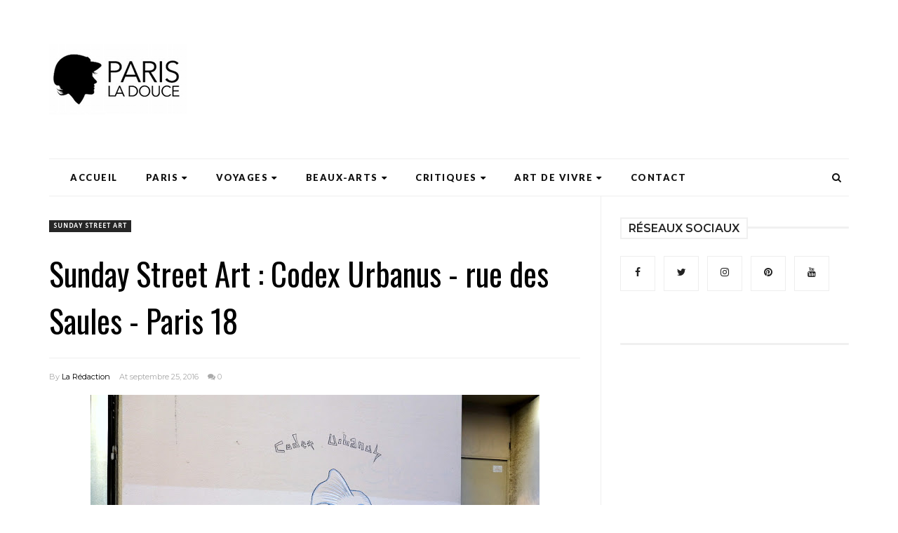

--- FILE ---
content_type: text/html; charset=utf-8
request_url: https://www.google.com/recaptcha/api2/aframe
body_size: 263
content:
<!DOCTYPE HTML><html><head><meta http-equiv="content-type" content="text/html; charset=UTF-8"></head><body><script nonce="Rpf3NmWIIff4lL-u7b-TOA">/** Anti-fraud and anti-abuse applications only. See google.com/recaptcha */ try{var clients={'sodar':'https://pagead2.googlesyndication.com/pagead/sodar?'};window.addEventListener("message",function(a){try{if(a.source===window.parent){var b=JSON.parse(a.data);var c=clients[b['id']];if(c){var d=document.createElement('img');d.src=c+b['params']+'&rc='+(localStorage.getItem("rc::a")?sessionStorage.getItem("rc::b"):"");window.document.body.appendChild(d);sessionStorage.setItem("rc::e",parseInt(sessionStorage.getItem("rc::e")||0)+1);localStorage.setItem("rc::h",'1769083908908');}}}catch(b){}});window.parent.postMessage("_grecaptcha_ready", "*");}catch(b){}</script></body></html>

--- FILE ---
content_type: text/javascript; charset=UTF-8
request_url: https://www.parisladouce.com/feeds/posts/default/-/art%20urbain?alt=json-in-script&callback=related_results_labels_thumbs&max-results=8
body_size: 78787
content:
// API callback
related_results_labels_thumbs({"version":"1.0","encoding":"UTF-8","feed":{"xmlns":"http://www.w3.org/2005/Atom","xmlns$openSearch":"http://a9.com/-/spec/opensearchrss/1.0/","xmlns$blogger":"http://schemas.google.com/blogger/2008","xmlns$georss":"http://www.georss.org/georss","xmlns$gd":"http://schemas.google.com/g/2005","xmlns$thr":"http://purl.org/syndication/thread/1.0","id":{"$t":"tag:blogger.com,1999:blog-6010707978056223064"},"updated":{"$t":"2026-01-22T06:40:41.205+01:00"},"category":[{"term":"critique"},{"term":"chronique"},{"term":"résumé"},{"term":"avis"},{"term":"Paris"},{"term":"Lundi Librairie"},{"term":"Street Art"},{"term":"art urbain"},{"term":"Sunday Street Art"},{"term":"livre"},{"term":"roman"},{"term":"graffiti"},{"term":"graff"},{"term":"Expo"},{"term":"Art"},{"term":"exposition"},{"term":"Cinéma"},{"term":"musée"},{"term":"Insolite"},{"term":"Une"},{"term":"littérature"},{"term":"Art de vivre"},{"term":"Ailleurs"},{"term":"Mes adresses"},{"term":"architecture"},{"term":"art contemporain"},{"term":"patrimoine"},{"term":"Paris 20"},{"term":"intervention"},{"term":"tourisme"},{"term":"Théâtre"},{"term":"voyage"},{"term":"Paris insolite"},{"term":"promenade"},{"term":"restaurant"},{"term":"Paris 19"},{"term":"Paris secret"},{"term":"gastronomie"},{"term":"Marais"},{"term":"balade"},{"term":"oeuvre d'art public"},{"term":"Paris 4"},{"term":"Belleville"},{"term":"photographie"},{"term":"Paris 18"},{"term":"sculpture"},{"term":"collage"},{"term":"analyse"},{"term":"Paris 10"},{"term":"Paris 13"},{"term":"Paris 6"},{"term":"Paris 1"},{"term":"Montmartre"},{"term":"Dimanche à Paris"},{"term":"Coups de coeur"},{"term":"Paris 2"},{"term":"Paris 8"},{"term":"Paris 3"},{"term":"Paris 9"},{"term":"Paris 11"},{"term":"Photo"},{"term":"Le Livre de Poche"},{"term":"Paris 16"},{"term":"Paris 17"},{"term":"Paris 7"},{"term":"Florilège"},{"term":"Folio"},{"term":"Gallimard"},{"term":"voyages"},{"term":"Le Marais"},{"term":"Thursday Oh Yeah"},{"term":"rentrée littéraire"},{"term":"documentaire"},{"term":"Grasset"},{"term":"pochoir"},{"term":"Ménilmontant"},{"term":"Paris 5"},{"term":"jardin"},{"term":"galerie"},{"term":"sexy"},{"term":"acteur"},{"term":"shirtless"},{"term":"art public"},{"term":"Albin Michel"},{"term":"film"},{"term":"fresque"},{"term":"cimetière"},{"term":"Paris 14"},{"term":"Stock"},{"term":"Points"},{"term":"Nos adresses"},{"term":"VOD"},{"term":"passage"},{"term":"Nightlife"},{"term":"Paris 15"},{"term":"Hors les Murs"},{"term":"fontaine"},{"term":"banlieue"},{"term":"les articles"},{"term":"Histoire"},{"term":"bar"},{"term":"bistrot"},{"term":"people"},{"term":"tombe"},{"term":"Hôtels"},{"term":"Paris 12"},{"term":"brasserie"},{"term":"église"},{"term":"Sète"},{"term":"vin"},{"term":"Normandie"},{"term":"hôtel"},{"term":"peinture"},{"term":"Pâtisserie"},{"term":"champagne"},{"term":"statue"},{"term":"Butte aux Cailles"},{"term":"top10"},{"term":"top 10"},{"term":"Suisse"},{"term":"Théâtre de Poche Montparnasse"},{"term":"Coup de coeur"},{"term":"installation"},{"term":"Didier Flori"},{"term":"vin de Champagne"},{"term":"Hungry"},{"term":"Lisa Giraud Taylor"},{"term":"Pocket"},{"term":"humour"},{"term":"Sentier"},{"term":"Art Nouveau"},{"term":"J'ai faim"},{"term":"Alsace"},{"term":"Spectacle"},{"term":"rue Dénoyez"},{"term":"C215"},{"term":"Théâtre de l'Atelier"},{"term":"rue"},{"term":"20 étapes"},{"term":"Auteuil"},{"term":"Deauville"},{"term":"J'ai Lu"},{"term":"parc"},{"term":"Batignolles"},{"term":"Bourg-en-Bresse"},{"term":"Buttes Chaumont"},{"term":"Nouvelle Athènes"},{"term":"Pablo Picasso"},{"term":"Père Lachaise"},{"term":"Sélestat"},{"term":"bar à cocktails"},{"term":"cimetière du Père Lachaise"},{"term":"espace vert"},{"term":"récit"},{"term":"Billecart-Salmon"},{"term":"Occitanie"},{"term":"la rue"},{"term":"métro"},{"term":"visite"},{"term":"Claude Monet"},{"term":"Lisa"},{"term":"Charonne"},{"term":"Editions de l'Olivier"},{"term":"Seuil"},{"term":"Sorties DVD"},{"term":"Victor Hugo"},{"term":"art moderne"},{"term":"les expo"},{"term":"Quartier Latin"},{"term":"bronze"},{"term":"square"},{"term":"Didier"},{"term":"Saint-Germain-des-Prés"},{"term":"mosaïque"},{"term":"passage couvert"},{"term":"vestiges"},{"term":"villa"},{"term":"Eugène Delacroix"},{"term":"Fred le Chevalier"},{"term":"Hérault"},{"term":"Julliard"},{"term":"Le Lucernaire"},{"term":"Martigny"},{"term":"Retro"},{"term":"Vitry-sur-Seine"},{"term":"adaptation"},{"term":"série"},{"term":"DVD"},{"term":"Japon"},{"term":"Vitry"},{"term":"cité"},{"term":"terrasse"},{"term":"Art déco"},{"term":"Bas-Rhin"},{"term":"DaCruz"},{"term":"Emile Zola"},{"term":"Musée du Quai Branly"},{"term":"Noël"},{"term":"céramique"},{"term":"enseigne"},{"term":"musée Guimet"},{"term":"10-18"},{"term":"10\/18"},{"term":"Amélie Nothomb"},{"term":"Centre Pompidou"},{"term":"Chantilly"},{"term":"Genève"},{"term":"L'Olivier"},{"term":"Musée du quai Branly Jacques Chirac"},{"term":"Rentrée littéraire 2015"},{"term":"Sand"},{"term":"château de Chantilly"},{"term":"cimetière du Montparnasse"},{"term":"hommage"},{"term":"Ain"},{"term":"Beaubourg"},{"term":"Canal Saint-Martin"},{"term":"Design"},{"term":"Fayard"},{"term":"Flammarion"},{"term":"JC Lattès"},{"term":"Netflix"},{"term":"Poche Montparnasse"},{"term":"café"},{"term":"château"},{"term":"ciné"},{"term":"Bastille"},{"term":"Jardin des Tuileries"},{"term":"Lucernaire"},{"term":"bistronomie"},{"term":"cocktail"},{"term":"monument"},{"term":"salon de thé"},{"term":"sépulture"},{"term":"Dijon"},{"term":"Faubourg Saint Antoine"},{"term":"Gabriel Davioud"},{"term":"Georges Braque"},{"term":"Gustave Moreau"},{"term":"Invader"},{"term":"Jean Teulé"},{"term":"L'Isle-sur-la-Sorgue"},{"term":"Les Halles"},{"term":"Passy"},{"term":"Robert Laffont"},{"term":"Vitry sur Seine"},{"term":"adaptation cinématographique"},{"term":"chocolat"},{"term":"cour"},{"term":"dessin"},{"term":"immeuble"},{"term":"musée national des arts asiatiques Guimet"},{"term":"usine"},{"term":"éditions de l'Olivier"},{"term":"Actes Sud"},{"term":"Editions Grasset"},{"term":"Kashink"},{"term":"L'Isle sur la Sorgue"},{"term":"La Défense"},{"term":"Louvre"},{"term":"Lyon"},{"term":"M Chat"},{"term":"Max Jacob"},{"term":"Monsieur Chat"},{"term":"Ossip Zadkine"},{"term":"Rentrée Littéraire 2019"},{"term":"Simon Liberati"},{"term":"Talents à découvrir Cultura"},{"term":"canal Saint Martin"},{"term":"impasse"},{"term":"les portraits"},{"term":"musée Paul Valéry"},{"term":"île de la Cité"},{"term":"Béthune"},{"term":"Fernand Léger"},{"term":"Fondation Pierre Gianadda"},{"term":"Galerie Perrotin"},{"term":"Histoire des arrondissements"},{"term":"Hôtel Particulier"},{"term":"Iconic"},{"term":"Moyen-âge"},{"term":"Philippe Hérard"},{"term":"Provence"},{"term":"Rentrée littéraire 2016"},{"term":"Théâtre de l'Oeuvre"},{"term":"cinq étoiles"},{"term":"figuration libre"},{"term":"luxe"},{"term":"monument historique"},{"term":"peintre"},{"term":"recueil"},{"term":"Adolphe Alphand"},{"term":"Arte.TV"},{"term":"Bercy"},{"term":"Christian Bourgois"},{"term":"FKDL"},{"term":"Hector Guimard"},{"term":"Jourdain"},{"term":"Jules Lavirotte"},{"term":"Monastère royal de Brou"},{"term":"Patrick Modiano"},{"term":"Pigalle"},{"term":"Reims"},{"term":"Tuileries"},{"term":"Vaucluse"},{"term":"brunch"},{"term":"bucolique"},{"term":"burger"},{"term":"champêtre"},{"term":"collection"},{"term":"impressionnisme"},{"term":"mode"},{"term":"monuments historiques"},{"term":"musique"},{"term":"musée Condé"},{"term":"néo-gothique"},{"term":"polar"},{"term":"Alain Ducasse"},{"term":"Alexandre Dumas"},{"term":"Anne Carrière"},{"term":"Bessé"},{"term":"Bourgogne"},{"term":"Cultura"},{"term":"Edgar Degas"},{"term":"Faubourg Saint-Antoine"},{"term":"Franck Duval"},{"term":"Isle-sur-la-Sorgue"},{"term":"Jean Dubuffet"},{"term":"Juan Gris"},{"term":"La Piscine"},{"term":"Montparnasse"},{"term":"Mrac Occitanie"},{"term":"Music"},{"term":"Nô"},{"term":"Prune"},{"term":"Renaissance"},{"term":"Rentrée littéraire 2017"},{"term":"Rentrée littéraire 2018"},{"term":"Rentrée littéraire 2021"},{"term":"Roubaix"},{"term":"Seth"},{"term":"Terres d'Amérique"},{"term":"Viollet-le-Duc"},{"term":"atelier"},{"term":"atelier d'artiste"},{"term":"autobiographie"},{"term":"beauté"},{"term":"chanteur"},{"term":"dégustation"},{"term":"façade"},{"term":"maison Billecart-Salmon"},{"term":"one man show"},{"term":"palace"},{"term":"place des Vosges"},{"term":"recette"},{"term":"rue Henri Noguères"},{"term":"10 anecdotes"},{"term":"Angers"},{"term":"Au Diable Vauvert"},{"term":"Aubusson"},{"term":"Bresse"},{"term":"Calvados"},{"term":"Canal de l'Ourcq"},{"term":"Comédie Française"},{"term":"Creuse"},{"term":"Fashion Craving"},{"term":"George Sand"},{"term":"Gros-Caillou"},{"term":"Johann Zarca"},{"term":"Jérôme Mesnager"},{"term":"Kees van Dongen"},{"term":"Le Long"},{"term":"Léonard Gianadda"},{"term":"M. Chat"},{"term":"Maison de l'Amérique Latine"},{"term":"Monnaie de Paris"},{"term":"Montpellier"},{"term":"Musée de Montmartre"},{"term":"Niki de Saint Phalle"},{"term":"Panthéon"},{"term":"Portrait de Parisien"},{"term":"Raoul Dufy"},{"term":"Rouen"},{"term":"Samuel Benchetrit"},{"term":"Thursday Oh Yeah Reloaded"},{"term":"Théâtre Hébertot"},{"term":"Tramway"},{"term":"Vintage Edition"},{"term":"abstraction"},{"term":"architecte"},{"term":"art brut"},{"term":"artisanat"},{"term":"biographie"},{"term":"cour artisanale"},{"term":"devanture"},{"term":"fusion"},{"term":"gare"},{"term":"livraison"},{"term":"musée Fabre"},{"term":"musée Zadkine"},{"term":"nature"},{"term":"rue Eugène Flachat"},{"term":"rue des Cascades"},{"term":"seul en scène"},{"term":"écologie"},{"term":"Annie Ernaux"},{"term":"Antoine Bourdelle"},{"term":"Argenteuil"},{"term":"Aubenas"},{"term":"Auguste Rodin"},{"term":"Auvergne"},{"term":"Auvers-sur-Oise"},{"term":"Babel"},{"term":"Bessé Signature"},{"term":"Charlotte Gainsbourg"},{"term":"Collection Terres d'Amérique"},{"term":"Da Cruz"},{"term":"Denoël"},{"term":"Frédéric Beigbeder"},{"term":"Frédéric Chopin"},{"term":"Grand Palais"},{"term":"Hauterives"},{"term":"Jardin des Plantes"},{"term":"Le Château"},{"term":"Levalet"},{"term":"Maison Blanche"},{"term":"Marie-Lorna Vaconsin"},{"term":"Metz"},{"term":"Michael Fassbender"},{"term":"Miss Tic"},{"term":"Montorgueil"},{"term":"Mouans-Sartoux"},{"term":"Mâcon"},{"term":"Oberkampf"},{"term":"Ourcq"},{"term":"P.O.L"},{"term":"Palais Royal"},{"term":"Philippe Baudelocque"},{"term":"Picasso"},{"term":"Pommery"},{"term":"Rentrée littéraire 2025"},{"term":"Sérignan"},{"term":"T3"},{"term":"Thirsty"},{"term":"Vincent Van Gogh"},{"term":"chapelle"},{"term":"chef"},{"term":"concours"},{"term":"cour industrielle"},{"term":"essai"},{"term":"film d'animation"},{"term":"flânerie"},{"term":"histoire de Paris"},{"term":"hôtel Westminster"},{"term":"jardin du Luxembourg"},{"term":"monastère de Brou"},{"term":"musée Cernuschi"},{"term":"oeuvre monumentale"},{"term":"pop art"},{"term":"portrait"},{"term":"rooftop"},{"term":"rue Mouffetard"},{"term":"rue Réaumur"},{"term":"stand up"},{"term":"stand-up"},{"term":"thriller"},{"term":"top 20"},{"term":"épicerie"},{"term":"10 things"},{"term":"5 étoiles"},{"term":"Auvergne-Rhône-Alpes"},{"term":"Butte Montmartre"},{"term":"Centre des Monuments Nationaux"},{"term":"Chartres"},{"term":"Colmar"},{"term":"Conches-en-Ouche"},{"term":"Céladon"},{"term":"Dany Laferrière"},{"term":"Editions de Minuit"},{"term":"Ender"},{"term":"Eure-et-Loir"},{"term":"Foire de Chatou"},{"term":"Françoise Sagan"},{"term":"Galerie Emmanuel Perrotin"},{"term":"Galerie Itinerrance"},{"term":"Galerie Openspace"},{"term":"Gare du Nord"},{"term":"Goncourt"},{"term":"Gérard Depardieu"},{"term":"Henri Matisse"},{"term":"Henri Sauvage"},{"term":"Hervé Di Rosa"},{"term":"Hobz"},{"term":"Honoré de Balzac"},{"term":"Isabelle Adjani"},{"term":"Jana und JS"},{"term":"Joana Vasconcelos"},{"term":"Judith Magre"},{"term":"Jules Loebnitz"},{"term":"La Piscine de Roubaix"},{"term":"Louis Garrel"},{"term":"Marko 93"},{"term":"Molière"},{"term":"Mosko et associés"},{"term":"Musée Bourdelle"},{"term":"Musée Unterlinden"},{"term":"Nicolas Briançon"},{"term":"Palais idéal du facteur Cheval"},{"term":"Plaine Monceau"},{"term":"Plon"},{"term":"Prix Goncourt"},{"term":"Saint-Denis"},{"term":"Saint-Fargeau"},{"term":"Scarlett Johansson"},{"term":"SteW"},{"term":"Sylvain Tesson"},{"term":"Thierry Harcourt"},{"term":"Théâtre de la Porte Saint Martin"},{"term":"Tour Eiffel"},{"term":"Val d'Oise"},{"term":"Vallauris"},{"term":"autofiction"},{"term":"aérosol"},{"term":"bar d'hôtel"},{"term":"boulangerie"},{"term":"cathédrale"},{"term":"cheesecake"},{"term":"concert"},{"term":"dessert"},{"term":"domaine de Chantilly"},{"term":"découverte"},{"term":"façade classée"},{"term":"festival"},{"term":"guide"},{"term":"nouvelles"},{"term":"néo-renaissance"},{"term":"parc de bercy"},{"term":"parfum"},{"term":"place"},{"term":"pont"},{"term":"prix de Flore"},{"term":"quartier"},{"term":"rentrée littéraire 2023"},{"term":"semaine japonaise"},{"term":"street food"},{"term":"top20"},{"term":"vente à emporter"},{"term":"André Derain"},{"term":"Anonyme"},{"term":"Auguste Renoir"},{"term":"Balzac"},{"term":"Benoît Magimel"},{"term":"Blueberry"},{"term":"Butte-aux-Cailles"},{"term":"CRAC"},{"term":"CRAC Occitanie"},{"term":"Catherine Deneuve"},{"term":"Champs Elysées"},{"term":"Chatou"},{"term":"Christian de Portzamparc"},{"term":"Clermont-Ferrand"},{"term":"Collection Terres d’Amérique"},{"term":"Corée"},{"term":"Dalida"},{"term":"Daniel Pennac"},{"term":"Drôme"},{"term":"Eugène Viollet-le-Duc"},{"term":"Eva Ionesco"},{"term":"Gallimard du Monde Entier"},{"term":"George Clooney"},{"term":"Gilles Lellouche"},{"term":"Henri IV"},{"term":"Isabelle Huppert"},{"term":"JR"},{"term":"James Baldwin"},{"term":"Jean-Camille Formigé"},{"term":"Jeff Koons"},{"term":"Jo Di Bona"},{"term":"Johan Creten"},{"term":"Konny"},{"term":"L'Iconoclaste"},{"term":"La Villette"},{"term":"Le Corbusier"},{"term":"Le Havre"},{"term":"Lens"},{"term":"Louvre-Lens"},{"term":"Lucas Felzine"},{"term":"Maison de Balzac"},{"term":"Maison de Victor Hugo"},{"term":"Marc Chagall"},{"term":"Marion Cotillard"},{"term":"Mathieu Amalric"},{"term":"Matisse"},{"term":"Maurice de Vlaminck"},{"term":"Michel Fau"},{"term":"Mr Pee"},{"term":"Mrac"},{"term":"Mrac Sérignan"},{"term":"Mélanie Thierry"},{"term":"Nord"},{"term":"Notre-Dame"},{"term":"Notre-Dame de Paris"},{"term":"Opéra"},{"term":"Ourcq Living Colors"},{"term":"Paul Valéry"},{"term":"Phébus"},{"term":"Pierre Hermé"},{"term":"Pierre Niney"},{"term":"Pierre Soulages"},{"term":"Pio Marmaï"},{"term":"Provence-Alpes-Côte-d'Azur"},{"term":"Pérou"},{"term":"Richard Bohringer"},{"term":"Rivages"},{"term":"Ryan Gosling"},{"term":"Second Empire"},{"term":"Sophie Fontanel"},{"term":"Speedy Graphito"},{"term":"Sylvie Testud"},{"term":"Ternes"},{"term":"Théâtre Antoine"},{"term":"Théâtre Michel"},{"term":"Théâtre de la Renaissance"},{"term":"UMA"},{"term":"Vhils"},{"term":"Vincent Cassel"},{"term":"Warwick"},{"term":"Will Self"},{"term":"Yvan Attal"},{"term":"ancienne enseigne"},{"term":"art abstrait"},{"term":"art monumental"},{"term":"bar à vin"},{"term":"bonne année"},{"term":"boutique"},{"term":"caviste"},{"term":"cimetière de Montmartre"},{"term":"cité ouvrière"},{"term":"coffee shop"},{"term":"fast food"},{"term":"galerie couverte"},{"term":"gastronomie italienne"},{"term":"hôtel Edouard 7"},{"term":"jardin secret"},{"term":"journal"},{"term":"le mouvement"},{"term":"mobilier"},{"term":"musée Magnelli"},{"term":"musée de Cluny"},{"term":"musée des Beaux-Arts de Dijon"},{"term":"musée du Louvre"},{"term":"musée national des arts asiatiques"},{"term":"oenologie"},{"term":"oeuvre d'art"},{"term":"parcours"},{"term":"passage parisien"},{"term":"place Dauphine"},{"term":"place Fréhel"},{"term":"place de Clichy"},{"term":"prix Renaudot"},{"term":"sushi"},{"term":"terroir"},{"term":"thé"},{"term":"vidéo"},{"term":"vitrail"},{"term":"île Saint-Louis"},{"term":"13bis"},{"term":"Adam Driver"},{"term":"Alo"},{"term":"Alésia"},{"term":"Andy Warhol"},{"term":"Anne Berest"},{"term":"Artiste Ouvrier"},{"term":"Auguste Perret"},{"term":"BNF"},{"term":"Banksy"},{"term":"Belfond"},{"term":"Benicio Del Toro"},{"term":"Benjamin Biolay"},{"term":"Benoît Solès"},{"term":"Bernar Venet"},{"term":"Bertrand Lavier"},{"term":"Bibliothèque Humaniste"},{"term":"Bois de Boulogne"},{"term":"Bordeaux"},{"term":"Bourse"},{"term":"Bourse de Commerce"},{"term":"Bruno Peinado"},{"term":"Bryan Esposito"},{"term":"Buddha Bar Hotel"},{"term":"Buddha Bar Hotel Paris"},{"term":"Butte Bergeyre"},{"term":"Centre Pompidou Metz"},{"term":"Chanoir"},{"term":"Charles Baudelaire"},{"term":"Charles Berling"},{"term":"Choi Jeong Hwa"},{"term":"Christian Bale"},{"term":"Christophe Honoré"},{"term":"Christophe Ono-dit-Biot"},{"term":"Châtelet"},{"term":"Combo"},{"term":"Comédie des Champs Elysées"},{"term":"Conches"},{"term":"Conciergerie"},{"term":"Daniel Buren"},{"term":"Danse"},{"term":"Delphine de Vigan"},{"term":"Denis Lavant"},{"term":"Denis Podalydès"},{"term":"Didier Long"},{"term":"Didier Van Cauwelaert"},{"term":"Doudou"},{"term":"Eaux de Belleville"},{"term":"Eddie Colla"},{"term":"Editions Goutte d'Or"},{"term":"Emmanuel Carrère"},{"term":"Emmanuelle Bercot"},{"term":"Eric Neuhoff"},{"term":"Esch-sur-Alzette"},{"term":"Esch2022"},{"term":"Eure"},{"term":"Fanny Ardant"},{"term":"Ferdinand Cheval"},{"term":"Florence Vaconsin"},{"term":"Fontainebleau"},{"term":"Frac Nouvelle-Aquitaine MÉCA"},{"term":"François Damiens"},{"term":"François Ier"},{"term":"François Simon"},{"term":"Féodor Atkine"},{"term":"Gadagne Musées"},{"term":"Gare Saint Lazare"},{"term":"Gregos"},{"term":"Guillaume Canet"},{"term":"Gustave Flaubert"},{"term":"Jake Gyllenhaal"},{"term":"Jaume Plensa"},{"term":"Jean Tinguely"},{"term":"Jean-Michel Othoniel"},{"term":"Joan Mirò"},{"term":"Joann Sfar"},{"term":"JonOne"},{"term":"Josiane Balasko"},{"term":"Julien Malland"},{"term":"Keith Haring"},{"term":"Ken Loach"},{"term":"L'Européen"},{"term":"La Cosmopolite"},{"term":"La Table Ronde"},{"term":"La belle colère"},{"term":"La petite vermillon"},{"term":"LaM"},{"term":"Laurent Lafitte"},{"term":"Le Cateau-Cambrésis"},{"term":"Le Chocolat Alain Ducasse"},{"term":"Le Château centre d'art contemporain et du patrimoine d'Aubenas"},{"term":"Le dilettante"},{"term":"Le mec de l'underground"},{"term":"Les Franciscaines"},{"term":"Les Franciscaines Deauville"},{"term":"Les Murs ont des oreilles"},{"term":"Louis Barillet"},{"term":"Louis le Vau"},{"term":"Louise Bourgeois"},{"term":"Luca Guadagnino"},{"term":"Lyon 2"},{"term":"Lyon 5"},{"term":"Léa Drucker"},{"term":"Léonard de Vinci"},{"term":"MAM"},{"term":"Madeleine"},{"term":"Mads Mikkelsen"},{"term":"Maincy"},{"term":"Maison de la culture du Japon"},{"term":"Mareuil-sur-Aÿ"},{"term":"Marko93"},{"term":"Marriott International"},{"term":"Martial Raysse"},{"term":"Matthew McConaughey"},{"term":"Maurice Utrillo"},{"term":"Micha Lescot"},{"term":"Michael Shannon"},{"term":"Michel Houellebecq"},{"term":"Mr Chat"},{"term":"Mr Renard"},{"term":"Musée de la Vie Romantique"},{"term":"New York"},{"term":"Nicolas Rey"},{"term":"Nina Childress"},{"term":"Nord-Pas-de-Calais"},{"term":"Oscar Isaac"},{"term":"Oscar Niemeyer"},{"term":"Palais idéal"},{"term":"Paris Sketch Culture"},{"term":"Paris médiéval"},{"term":"Pathé films"},{"term":"Paul Landowski"},{"term":"Perche"},{"term":"Philippe Claudel"},{"term":"Picardie"},{"term":"Pierre Arditi"},{"term":"Pierre Desproges"},{"term":"Pierre Notte"},{"term":"Plaisance"},{"term":"Pont Neuf"},{"term":"Puy-de-Dôme"},{"term":"Quinzaine Restopartner"},{"term":"Reda Kateb"},{"term":"Restopartner"},{"term":"Robert Combas"},{"term":"Romane Bohringer"},{"term":"Régis Jauffret"},{"term":"République"},{"term":"Réunion des musées métropolitains Rouen Normandie"},{"term":"Révolution"},{"term":"Saint Germain des Près"},{"term":"Salvador Dali"},{"term":"Samuel Beckett"},{"term":"Samuel L. Jackson"},{"term":"Sonatine"},{"term":"Sorbonne"},{"term":"Studio Canal"},{"term":"Studio Hébertot"},{"term":"Suriani"},{"term":"Surréalisme"},{"term":"Tanda"},{"term":"The Dark Knight Rises"},{"term":"Théâtre de l'Européen"},{"term":"Théâtre de la Pépinière"},{"term":"Timothée Chalamet"},{"term":"Tom Hardy"},{"term":"Toni Morrison"},{"term":"Trocadéro"},{"term":"Van Gogh"},{"term":"Vaux-le-Vicomte"},{"term":"Verticales"},{"term":"Viggo Mortensen"},{"term":"Villeneuve-d'Ascq"},{"term":"Villette"},{"term":"Vincent Macaigne"},{"term":"Virginie Despentes"},{"term":"Webedia"},{"term":"Webedia Books"},{"term":"Wim Delvoye"},{"term":"X-Men"},{"term":"Yasmina Reza"},{"term":"afterwork"},{"term":"anecdotes"},{"term":"animation"},{"term":"antiquité"},{"term":"antiquités"},{"term":"apéro"},{"term":"art conceptuel"},{"term":"art naïf"},{"term":"association"},{"term":"bar à vins"},{"term":"basilique"},{"term":"bijoux"},{"term":"bombe"},{"term":"brocante"},{"term":"bûche de Noël"},{"term":"cabaret"},{"term":"chocolaterie"},{"term":"château de Fontainebleau"},{"term":"château de Vaux-le-Vicomte"},{"term":"cité d'artistes"},{"term":"collections permanentes"},{"term":"cuisine Nikkei"},{"term":"cupcake"},{"term":"cuvée"},{"term":"dessin animé"},{"term":"décor"},{"term":"décoration"},{"term":"fabrique"},{"term":"facteur Cheval"},{"term":"galerie Thaddaeus Ropac"},{"term":"grand hôtel"},{"term":"gâteau"},{"term":"illustration"},{"term":"in sitù"},{"term":"jardin public"},{"term":"jeu concours"},{"term":"livre de recettes"},{"term":"maison"},{"term":"marvel"},{"term":"meilleurs voeux"},{"term":"musée Cognacq-Jay"},{"term":"musée Paul Eluard"},{"term":"musée d'Art et d'Histoire Paul Eluard"},{"term":"musée du Verre François Décorchemont"},{"term":"néo-Louis XIII"},{"term":"néogothique"},{"term":"néorenaissance"},{"term":"oeuvre"},{"term":"one woman show"},{"term":"parc de la Villette"},{"term":"parcours artistique T3"},{"term":"pittoresque"},{"term":"pub"},{"term":"péniche"},{"term":"restaurant italien"},{"term":"restaurant étoilé"},{"term":"restauration"},{"term":"restauration rapide"},{"term":"secret"},{"term":"square Rapp"},{"term":"statue de la Liberté"},{"term":"tapisserie"},{"term":"tea time"},{"term":"tradition"},{"term":"un homme un vrai"},{"term":"video"},{"term":"école de Paris"},{"term":"épicerie fine"},{"term":"106ème Foire de Chatou"},{"term":"13 bis"},{"term":"20 étapes patrimoniales"},{"term":"20th Century Fox"},{"term":"Adrien Melin"},{"term":"Adèle Haenel"},{"term":"Adélaïde de Clermont-Tonnerre"},{"term":"Alain Françon"},{"term":"Alaniz"},{"term":"Alex Lutz"},{"term":"Alexander Calder"},{"term":"Alexandre Bigot"},{"term":"Alexie Ribes"},{"term":"Algérie"},{"term":"Alice Pasquini"},{"term":"Allemagne"},{"term":"Amy Adams"},{"term":"Ardèche"},{"term":"Arman"},{"term":"Arthur Rimbaud"},{"term":"Auvers"},{"term":"Bang"},{"term":"Batman"},{"term":"Beerens"},{"term":"Belle Epoque"},{"term":"Benoît Poelvoorde"},{"term":"Bibliothèque nationale de France"},{"term":"Boulogne-Billancourt"},{"term":"Brancusi"},{"term":"Btoy"},{"term":"Bustart"},{"term":"Bérénice Bejo"},{"term":"COP21"},{"term":"Cabinet d'arts graphiques"},{"term":"California roll"},{"term":"Californie"},{"term":"Catherine de Médicis"},{"term":"Chaillot"},{"term":"Chambord"},{"term":"Chana Orloff"},{"term":"Chanel"},{"term":"Charles Tordjman"},{"term":"Chine"},{"term":"Chloë Sevigny"},{"term":"Chris Evans"},{"term":"Chris Hemsworth"},{"term":"Christophe Boltanski"},{"term":"Christophe Moisand"},{"term":"Christopher Nolan"},{"term":"Château d'Auvers"},{"term":"Château d'Auvers-sur-Oise"},{"term":"Cité Internationale de la Tapisserie"},{"term":"Cité de la Céramique"},{"term":"Claire Berest"},{"term":"Clignancourt"},{"term":"Clémence Poésy"},{"term":"Colette"},{"term":"Colin Farrell"},{"term":"Collection permanente"},{"term":"Colombe Schneck"},{"term":"Corée du Sud"},{"term":"Céleste Brunnquell"},{"term":"César"},{"term":"Cézanne"},{"term":"Dakota Johnson"},{"term":"Damien Hirst"},{"term":"Dan23"},{"term":"Daniel Auteuil"},{"term":"Daniel Fanego"},{"term":"Demoiselle MM"},{"term":"Don Quichotte"},{"term":"Doria Tillier"},{"term":"Doudou Style"},{"term":"Ducasse Culture"},{"term":"Ducasse Edition"},{"term":"Duke's bar"},{"term":"E7"},{"term":"EAC"},{"term":"Eau de Paris"},{"term":"Ecole de Paris"},{"term":"Editions Robert Laffont"},{"term":"Egypte"},{"term":"Eric-Emmanuel Schmitt"},{"term":"Esch Capitale Européenne de la Culture"},{"term":"Espace de l'art concret"},{"term":"Essen"},{"term":"Ethan Hawke"},{"term":"Etienne Martin"},{"term":"FIAC"},{"term":"Fashion"},{"term":"Fin Dac"},{"term":"Foire de l'Isle-sur-la-Sorgue"},{"term":"Frac"},{"term":"François Berléand"},{"term":"François Boisrond"},{"term":"François Civil"},{"term":"Gambetta"},{"term":"Game of Thrones"},{"term":"Gare de Lyon"},{"term":"Gare de l'Est"},{"term":"Georges Brassens"},{"term":"Gilles Clément"},{"term":"Guillaume Nicloux"},{"term":"Gérard Garouste"},{"term":"H. Boulenger \u0026 Cie"},{"term":"Hauts de France"},{"term":"Hauts-de-France"},{"term":"Helena Bonham Carter"},{"term":"Hugh Jackman"},{"term":"Héloïse et Abélard"},{"term":"Hôtel Prince de Galles"},{"term":"IPhone"},{"term":"Inception"},{"term":"Isabelle Carré"},{"term":"Italie"},{"term":"Jace"},{"term":"Jack O'Connell"},{"term":"Jacques Weber"},{"term":"James Franco"},{"term":"James Salter"},{"term":"Jean Le Gac"},{"term":"Jean-Paul Dubois"},{"term":"Jim Morrison"},{"term":"Jimmy C"},{"term":"Jober"},{"term":"Johnny Depp"},{"term":"Julianne Moore"},{"term":"Julien Blanc-Gras"},{"term":"Karim Leklou"},{"term":"Karina Marimon"},{"term":"Konny Steding"},{"term":"Kraken"},{"term":"L'Atelier"},{"term":"La Pépinière"},{"term":"La Scala Paris"},{"term":"Lady Bug"},{"term":"Languedoc-Roussillon"},{"term":"Laurent Binet"},{"term":"Laurent Chalumeau"},{"term":"Le Grand Siècle du Marais"},{"term":"Le République"},{"term":"Leo \u0026 Pipo"},{"term":"Les Cahiers Rouges"},{"term":"Lille Métropole"},{"term":"Lionel Sabatté"},{"term":"Londres"},{"term":"Louis-Charles Boileau"},{"term":"Louvre Lens"},{"term":"Luxembourg"},{"term":"Léo \u0026 Pipo"},{"term":"MAMC Saint-Etienne Métropole"},{"term":"MARQ"},{"term":"MCJP"},{"term":"MIAM"},{"term":"Maarten Baas"},{"term":"Mac Val"},{"term":"Manufacture de Sèvres"},{"term":"Marc Lavoine"},{"term":"Marcel Duchamp"},{"term":"Marcel Gromaire"},{"term":"Marengo"},{"term":"Marengo Thym' Art"},{"term":"Marie de Médicis"},{"term":"Marina Foïs"},{"term":"Marquise"},{"term":"Matchs de la Rentrée Littéraire"},{"term":"Mathieu Terence"},{"term":"Maxime d'Aboville"},{"term":"Melvil Poupaud"},{"term":"Meryl Streep"},{"term":"Michel Déon"},{"term":"Modigliani"},{"term":"Monceau"},{"term":"Monet"},{"term":"Monica Sabolo"},{"term":"Monumenta"},{"term":"Mouffetard"},{"term":"Moulin Rouge"},{"term":"Musée Folkwang"},{"term":"Musée Gustave Moreau"},{"term":"Musée Maillol"},{"term":"Musée d'Art moderne de la Ville de Paris"},{"term":"Musée d'art Roger Quilliot"},{"term":"Musée d'art moderne et contemporain Saint-Etienne Métropole"},{"term":"Musée de Cluny - Musée national du Moyen-âge"},{"term":"Muséum national d'Histoire naturelle"},{"term":"Mélanie Laurent"},{"term":"Nathalie Baye"},{"term":"Neil Gaiman"},{"term":"Nemo"},{"term":"Nicolas Bedos"},{"term":"Nicolas Duvauchelle"},{"term":"Nikkei"},{"term":"Nite Owl"},{"term":"Obey"},{"term":"Oscar Wilde"},{"term":"P Boy"},{"term":"Palais de Tokyo"},{"term":"Pantonio"},{"term":"Paris champêtre"},{"term":"Pascale Arbillot"},{"term":"Paul Cézanne"},{"term":"Paul Eluard"},{"term":"Paul Friesé"},{"term":"Pays de Montbéliard Agglomération"},{"term":"Petit Palais"},{"term":"Phébus libretto"},{"term":"Picquier"},{"term":"Planches Contact"},{"term":"Point Virgule"},{"term":"Pol Bury"},{"term":"Polar Bear"},{"term":"Porte de Versailles"},{"term":"Pox"},{"term":"Prince de Galles"},{"term":"Pâques"},{"term":"Pâtisseries"},{"term":"Quai Branly"},{"term":"Quinzaine Gourmande"},{"term":"RMM Rouen"},{"term":"Raphaël Federici"},{"term":"Raphaël Personnaz"},{"term":"Rentrée littéraire 2022"},{"term":"Ridley Scott"},{"term":"Roa"},{"term":"Robert Mallet-Stevens"},{"term":"Ruben Östlund"},{"term":"Ryan Reynolds"},{"term":"Saint Fargeau"},{"term":"Saint Michel"},{"term":"Saint Valentin"},{"term":"Saint-Etienne"},{"term":"Saint-Nazaire"},{"term":"Sally Rooney"},{"term":"Sean Baker"},{"term":"She's cake"},{"term":"Shepard Fairey"},{"term":"Shoah"},{"term":"Smile"},{"term":"Space Invader"},{"term":"Star Wars"},{"term":"Steam Bar"},{"term":"Stefan Zweig"},{"term":"Steve McQueen"},{"term":"Stoul"},{"term":"Stéphanie Le Quellec"},{"term":"Sèvres"},{"term":"Taron Egerton"},{"term":"Thibault de Montaigu"},{"term":"Théodore Ballu"},{"term":"Théâtre Montparnasse"},{"term":"Théâtre Rive Gauche"},{"term":"Théâtre de Paris"},{"term":"Théâtre du Rond Point"},{"term":"Tilda Swinton"},{"term":"Tony Cragg"},{"term":"Tristan Petitgirard"},{"term":"Valence"},{"term":"Valeria Bruni-Tedeschi"},{"term":"Vallauris-Golfe-Juan"},{"term":"Vanessa Paradis"},{"term":"Veerle Baetens"},{"term":"Vincent Dedienne"},{"term":"Vincent Lacoste"},{"term":"Vintage"},{"term":"Véronique Olmi"},{"term":"Véronique Viel"},{"term":"Woody Harrelson"},{"term":"XVIIème siècle"},{"term":"Xavier Veilhan"},{"term":"Yayoi Kusama"},{"term":"Yvelines"},{"term":"Zabou Breitman"},{"term":"a vis"},{"term":"abbaye d'Argenteuil"},{"term":"anamorphose"},{"term":"aquarelle"},{"term":"arc de triomphe"},{"term":"archéologie"},{"term":"art cinétique"},{"term":"art numérique"},{"term":"artisan"},{"term":"avenue Élisée Reclus"},{"term":"bio"},{"term":"biopic"},{"term":"bouquiniste"},{"term":"boutique hotel"},{"term":"café de musée"},{"term":"carte de voeux"},{"term":"caves"},{"term":"caviar"},{"term":"centre d'art"},{"term":"chocolatier"},{"term":"château de Chambord"},{"term":"click\u0026collect"},{"term":"cookie"},{"term":"cour intérieure"},{"term":"craie"},{"term":"crayères"},{"term":"crème pâtissière"},{"term":"crèmerie"},{"term":"cubisme"},{"term":"cuisine"},{"term":"cuisine japonaise"},{"term":"devanture classée"},{"term":"duc d'Aumale"},{"term":"estampe"},{"term":"exposition permanente"},{"term":"fait divers"},{"term":"festival Planches Contact"},{"term":"fondation"},{"term":"fontaine-sculpture"},{"term":"féminisme"},{"term":"fêtes de fin d'année"},{"term":"gastronomie japonaise"},{"term":"glace"},{"term":"gothique"},{"term":"gravure"},{"term":"grès flammé"},{"term":"guide Michelin"},{"term":"guide touristique"},{"term":"healthy"},{"term":"horloge"},{"term":"horreur"},{"term":"hôpital"},{"term":"hôpital Laennec"},{"term":"hôpital Necker Enfants Malades"},{"term":"hôpital Saint Louis"},{"term":"hôpital de la Pitié-Salpêtrière"},{"term":"hôtel de Cluny"},{"term":"hôtel de Sers"},{"term":"impressionniste"},{"term":"jazz"},{"term":"la Brûlerie de Belleville"},{"term":"la Campagne à Paris"},{"term":"la Manufacture de Chocolat"},{"term":"lecture"},{"term":"ligne 11"},{"term":"littérature jeunesse"},{"term":"légende"},{"term":"magasin"},{"term":"maison de thé"},{"term":"maison à colombages"},{"term":"maki"},{"term":"marché"},{"term":"marché couvert"},{"term":"millésime"},{"term":"musicien"},{"term":"musée Carnavalet"},{"term":"musée Jacquemart-André"},{"term":"musée de Valence"},{"term":"musée des Beaux-Arts"},{"term":"musée des Beaux-Arts d'Angers"},{"term":"musée des Ursulines"},{"term":"musée national de la Céramique"},{"term":"pain"},{"term":"parc Monceau"},{"term":"parc Montsouris"},{"term":"parc de la Butte du Chapeau Rouge"},{"term":"parc des Buttes Chaumont"},{"term":"passage Boiton"},{"term":"passage couvert parisien"},{"term":"performance"},{"term":"place Vendôme"},{"term":"place des Fêtes"},{"term":"pont des Arts"},{"term":"porcelaine"},{"term":"poésie"},{"term":"quai Louis Blériot"},{"term":"quai de Valmy"},{"term":"quai de la Loire"},{"term":"quai des Orfèvres"},{"term":"recettes"},{"term":"rediff"},{"term":"rentrée littéraire 2020"},{"term":"rituel"},{"term":"rock"},{"term":"romantique"},{"term":"rue Montorgueil"},{"term":"ruines"},{"term":"rôtisserie"},{"term":"science-fiction"},{"term":"sculpture monumentale"},{"term":"seul-en-scène"},{"term":"soirée musicale"},{"term":"sources de Belleville"},{"term":"spray"},{"term":"troubadour"},{"term":"truffe"},{"term":"vieux Paris"},{"term":"vigne"},{"term":"vignoble"},{"term":"vin de Bourgogne"},{"term":"végétarien"},{"term":"Île aux Cygnes"},{"term":"éditions de l'Observatoire"},{"term":"église Saint Georges de Sélestat"},{"term":"événement"},{"term":"10 18"},{"term":"10 romans"},{"term":"10 étapes"},{"term":"117ème Foire de l'Isle-sur-la-Sorgue"},{"term":"1984"},{"term":"20 ans"},{"term":"2013"},{"term":"9 rue Falguière"},{"term":"Aaron Eckhart"},{"term":"Abbaye"},{"term":"Absolutely Fabulous"},{"term":"Actéon"},{"term":"Adey"},{"term":"Agnès Desarthe"},{"term":"Agnès b"},{"term":"Al Pacino"},{"term":"Alaa El Aswany"},{"term":"Alain Bashung"},{"term":"Alain Ducasse Editions"},{"term":"Alain Mabanckou"},{"term":"Albert Camus"},{"term":"Albertine Sarrazin"},{"term":"Alberto Giacometti"},{"term":"Alicia Penalba"},{"term":"Allan Kardec"},{"term":"Allia"},{"term":"Alysson Paradis"},{"term":"Amaury de Crayencour"},{"term":"Amazon Prime Video"},{"term":"Amérique du Sud"},{"term":"Ana Girardot"},{"term":"Anders Danielsen Lie"},{"term":"Andrew Garfield"},{"term":"André Roussin"},{"term":"André le Nôtre"},{"term":"Angel Crow"},{"term":"Anne Bourgeois"},{"term":"Anne Bouvier"},{"term":"Anne Hathaway"},{"term":"Anne Plantey"},{"term":"Années folles"},{"term":"Antoine Westermann"},{"term":"Archives Nationales"},{"term":"Ardif"},{"term":"Arkin Demirel"},{"term":"Armand Moisant"},{"term":"Arnaud Desplechin"},{"term":"Arnaud Pfeiffer"},{"term":"Arsenal"},{"term":"Artcurial"},{"term":"Arts et Métiers"},{"term":"Atiq Rahimi"},{"term":"Auguste Bartholdi"},{"term":"Auguste Herbin"},{"term":"Aurélie Noblesse"},{"term":"Aurélien Bellanger"},{"term":"Aux Feuillantines"},{"term":"Aux Forges de Vulcain"},{"term":"Aydar"},{"term":"Aître Saint-Maclou"},{"term":"B Signature Hotels and Resorts"},{"term":"BD"},{"term":"BNF François Mitterrand"},{"term":"Band of brothers"},{"term":"Barbara"},{"term":"Basilique de Saint-Denis"},{"term":"Bault"},{"term":"Beaupassage"},{"term":"Belle Époque"},{"term":"Ben Brooks"},{"term":"Ben Foster"},{"term":"Benedict Cumberbatch"},{"term":"Benoîte Groult"},{"term":"Berko"},{"term":"Bernard Buffet"},{"term":"Bernard Werber"},{"term":"Bernard-Marie Koltès"},{"term":"Berty Albrecht"},{"term":"Bill Murray"},{"term":"Billie Holiday"},{"term":"Bistrot Belhara"},{"term":"Bistrot Valois"},{"term":"Bièvre"},{"term":"Blanche Gardin"},{"term":"Bonom"},{"term":"Borondo"},{"term":"Bouillon Chartier"},{"term":"Bouillon Racine"},{"term":"Bouli Lanners"},{"term":"Boulogne"},{"term":"Brad Pitt"},{"term":"Bradley Cooper"},{"term":"Brioude"},{"term":"Bruno Abraham-Kremer"},{"term":"Bruno Sanches"},{"term":"Bruno Wolkowitch"},{"term":"Brésil"},{"term":"Bullitt"},{"term":"Béatrix Beck"},{"term":"C.T. Loo"},{"term":"Cabinet des livres"},{"term":"Cabu"},{"term":"Café Jacques"},{"term":"Café Pouchkine"},{"term":"Café de la Gare"},{"term":"Caillebotte"},{"term":"Calmann-Lévy"},{"term":"Camille Cottin"},{"term":"Campagne à Paris"},{"term":"Cannes 2021"},{"term":"Captain America"},{"term":"Carlo Goldoni"},{"term":"Caroline"},{"term":"Catherine Frot"},{"term":"Catherine Heigel"},{"term":"Catherine Schaub"},{"term":"Ceramic Hotel"},{"term":"Chagall"},{"term":"Champ de Mars"},{"term":"Champ-de-Mars"},{"term":"Champeaux"},{"term":"Champs-Élysées"},{"term":"Charles Sarazin"},{"term":"Charles le Brun"},{"term":"Charlie Hebdo"},{"term":"Charlie Hunnam"},{"term":"Charlotte Le Bon"},{"term":"Chiara Mastroianni"},{"term":"Chiharu Shiota"},{"term":"Chili"},{"term":"Chris Pine"},{"term":"Christelle Taret"},{"term":"Christian Oster"},{"term":"Christiane Ludot"},{"term":"Christine Angot"},{"term":"Christophe Adam"},{"term":"Christophe Saintagne"},{"term":"Christopher Abbott"},{"term":"Christopher Hampton"},{"term":"Chuck Palahniuk"},{"term":"Chêne"},{"term":"Cillian Murphy"},{"term":"Cimetière Marin"},{"term":"Cinéma des Cinéastes"},{"term":"Cité Durmar"},{"term":"Cité de l'architecture et du patrimoine"},{"term":"Citéco"},{"term":"Claire Pinatel"},{"term":"Clara Dupont-Monod"},{"term":"Clint Eastwood"},{"term":"Cluny-la-Sorbonne"},{"term":"Clément Herrmann"},{"term":"Cnap"},{"term":"Comédie de Paris"},{"term":"Coq Rico"},{"term":"Corse"},{"term":"Cosmopolis"},{"term":"Cour du Commerce Saint-André"},{"term":"Cynthia Erivo"},{"term":"Cécile de France"},{"term":"Cédric Kahn"},{"term":"Céline"},{"term":"Céline Sallette"},{"term":"Céret"},{"term":"Dallas Buyers Club"},{"term":"Daniel Arsand"},{"term":"Daniel Arsham"},{"term":"Daniel Craig"},{"term":"Daniel Russo"},{"term":"Danny Boyle"},{"term":"David Cronenberg"},{"term":"David Foenkinos"},{"term":"David Hockney"},{"term":"David Nathanson"},{"term":"David Simon"},{"term":"David Walker"},{"term":"Denis Villeneuve"},{"term":"Deschiens"},{"term":"Diane"},{"term":"Didier Brice"},{"term":"Didier Caron"},{"term":"Didier Sandre"},{"term":"Disney"},{"term":"Dolores Fonzi"},{"term":"Dominic West"},{"term":"Dominik Moll"},{"term":"Dominique Blanc"},{"term":"Dominique Lesbros"},{"term":"Dominique Minchelli"},{"term":"Dominique Noguez"},{"term":"Dominique Pinon"},{"term":"Dourone"},{"term":"Dove Allouche"},{"term":"Dubuffet"},{"term":"Dudelange"},{"term":"Duke"},{"term":"Eclair de Génie"},{"term":"Edgar Hilsenrath"},{"term":"Editions Payot"},{"term":"Editions Pippa"},{"term":"Edouard Baer"},{"term":"Edouard Louis"},{"term":"Ella \u0026 Pitr"},{"term":"Elle Fanning"},{"term":"Elvis"},{"term":"Elvis Presley"},{"term":"Emile Ajar"},{"term":"Emilie Frèche"},{"term":"Emily Blunt"},{"term":"Emma Watson"},{"term":"Emmanuel Finkiel"},{"term":"Emmanuel Mouret"},{"term":"Emmanuelle Devos"},{"term":"Epinettes"},{"term":"Eric Elmosnino"},{"term":"Eric Lacan"},{"term":"Eric Toledano"},{"term":"Ernest"},{"term":"Ernest Cognacq"},{"term":"Ernest Pignon-Ernest"},{"term":"Espace Dali"},{"term":"Espace Dali Paris"},{"term":"Esther Garrel"},{"term":"Etienne Hajdu"},{"term":"Eva Green"},{"term":"Eve Babitz"},{"term":"Ewan McGregor"},{"term":"Expérience Pommery"},{"term":"Extatiques"},{"term":"Fabrice Caro"},{"term":"Fabrice Luchini"},{"term":"Faïza Guène"},{"term":"Federici"},{"term":"Felice Varini"},{"term":"Fernand Pouillon"},{"term":"Fight Club"},{"term":"Figuration narrative"},{"term":"Finitude"},{"term":"Fionn Whitehead"},{"term":"Folio policier"},{"term":"Fondation Gianadda"},{"term":"Fondation Louis Vuitton"},{"term":"Fondation Villa Datris"},{"term":"Frac des Pays de la Loire"},{"term":"Fragonard"},{"term":"Francis Bacon"},{"term":"Franck Scurti"},{"term":"Frank Gehry"},{"term":"François Blanc"},{"term":"François Clouet"},{"term":"François Cluzet"},{"term":"François Hennebique"},{"term":"François Mitterrand"},{"term":"François Ozon"},{"term":"François-Xavier Demaison"},{"term":"Fred Testot"},{"term":"Freya Mavor"},{"term":"Frédéric Lalos"},{"term":"Frédéric Leidgens"},{"term":"Frédéric Pierrot"},{"term":"Félix Moati"},{"term":"Félix Potin"},{"term":"Fête des Lumières"},{"term":"Gael Garcia Bernal"},{"term":"Galatéa Bellugi"},{"term":"Galerie Cinéma"},{"term":"Galerie Daniel Templon"},{"term":"Galerie Lelong"},{"term":"Galerie Rabouan Moussion"},{"term":"Galerie Templon"},{"term":"Galerie Vallois"},{"term":"Galerie W"},{"term":"Gallimard Voyages"},{"term":"Gallmeister"},{"term":"Gary Oldman"},{"term":"Gaspard Ulliel"},{"term":"George Orwell"},{"term":"George Pelecanos"},{"term":"Germaine Richier"},{"term":"Gilles Blanchard"},{"term":"Gilles David"},{"term":"Gilles Marchand"},{"term":"Giverny"},{"term":"Goutte d'Or"},{"term":"Grace Ly"},{"term":"Grand Siècle"},{"term":"Grandes Carrières"},{"term":"Grands Boulevards"},{"term":"Grenelle"},{"term":"Greta Gerwig"},{"term":"Grey's anatomy"},{"term":"Grégoire Delacourt"},{"term":"Guaté Mao"},{"term":"Guerlain"},{"term":"Guet-apens"},{"term":"Guillermo Del Toro"},{"term":"Gustave Caillebotte"},{"term":"Gustave Eiffel"},{"term":"Gustave Kervern"},{"term":"Guy Lartigue"},{"term":"Géraldine Martineau"},{"term":"HBO"},{"term":"Haley Bennett"},{"term":"Halles"},{"term":"Hanif Kureishi"},{"term":"Hannibal"},{"term":"Harold Pinter"},{"term":"Haussmann"},{"term":"Hazul"},{"term":"Helen Mirren"},{"term":"Henri Cernuschi"},{"term":"Henri Deneux"},{"term":"Hervé Rodriguez"},{"term":"Hippolyte Girardot"},{"term":"Holocauste"},{"term":"Hopare"},{"term":"Hôtel de Ville"},{"term":"Hôtel de la Marine"},{"term":"IMA"},{"term":"Idris Elba"},{"term":"Ile Saint Louis"},{"term":"Ile-de-France"},{"term":"Illustres ! C215 autour du Panthéon"},{"term":"Iléa"},{"term":"Inside Out Project"},{"term":"Institut du Monde Arabe"},{"term":"Inti"},{"term":"Isabelle Nanty"},{"term":"Israel"},{"term":"Ivo van Hove"},{"term":"J'ai soif"},{"term":"Jacques Monestier"},{"term":"Jacques Osinski"},{"term":"James Bond"},{"term":"James Thierrée"},{"term":"Jane Birkin"},{"term":"Jardin anglais"},{"term":"Jared Leto"},{"term":"Jean Aubert"},{"term":"Jean Clouet"},{"term":"Jean Cocteau"},{"term":"Jean Dujardin"},{"term":"Jean Nouvel"},{"term":"Jean Walter"},{"term":"Jean de la Fontaine"},{"term":"Jean-Claude Grumberg"},{"term":"Jean-Claude Leguay"},{"term":"Jean-Luc Lagarce"},{"term":"Jean-Paul Bordes"},{"term":"Jean-Paul Rouve"},{"term":"Jean-Philippe Delhomme"},{"term":"Jean-Pierre Duval"},{"term":"Jean-Robert Ipoustéguy"},{"term":"Jeanne Balibar"},{"term":"Jef Aerosol"},{"term":"Jeremy Irons"},{"term":"Jeroen Perceval"},{"term":"Jesse Plemons"},{"term":"Jessica Chastain"},{"term":"Jessica Warboys"},{"term":"Jim Parsons"},{"term":"Joaquin Phoenix"},{"term":"Joe Wright"},{"term":"Joel Edgerton"},{"term":"Jonas Jonasson"},{"term":"Josiane Stoléru"},{"term":"Jude Law"},{"term":"Julia Dorval"},{"term":"Julien Boisselier"},{"term":"Julien Delmaire"},{"term":"Juliette Binoche"},{"term":"Juliette Green"},{"term":"Jumièges"},{"term":"Justin Kurzel"},{"term":"Jérôme de Stéfano"},{"term":"Kaldea"},{"term":"Kanos"},{"term":"Kate Winslet"},{"term":"Kaviari"},{"term":"Kevin Janssens"},{"term":"Kim Min-Hee"},{"term":"L'Arnaque"},{"term":"L'Isle-Adam"},{"term":"L'Odéon"},{"term":"L'Orangerie"},{"term":"L'affaire Thomas Crown"},{"term":"LGBT"},{"term":"La Chapelle"},{"term":"La Colline"},{"term":"La Fabrique"},{"term":"La Muette"},{"term":"La Ruche"},{"term":"La chute du faucon noir"},{"term":"Labanque"},{"term":"Ladislas Chollat"},{"term":"Ladislas Kijno"},{"term":"Ladj Ly"},{"term":"Lafayette Anticipations"},{"term":"Las Vegas Parano"},{"term":"Laure Calamy"},{"term":"Lauren Groff"},{"term":"Lazoo"},{"term":"Le Bicolore"},{"term":"Le Caire"},{"term":"Le Caravage"},{"term":"Le Castor Astral"},{"term":"Le Ciel de Paris"},{"term":"Le Coq Rico"},{"term":"Le Dahlia Noir"},{"term":"Le Duc"},{"term":"Le Grand Café"},{"term":"Le Grand Colbert"},{"term":"Le Hobbit"},{"term":"Le Perchoir"},{"term":"Le Serpent à plumes"},{"term":"Le Splendid"},{"term":"Le Temps des collections"},{"term":"Le défenseur du temps"},{"term":"Le pouvoir des fleurs"},{"term":"Le seigneur des anneaux"},{"term":"Lee Bae"},{"term":"Lee Pace"},{"term":"Lee Ungno"},{"term":"Leonardo DiCaprio"},{"term":"Les 7 mercenaires"},{"term":"Les Caves du Parc"},{"term":"Les Déchargeurs"},{"term":"Les Misérables"},{"term":"Les Sentiers de la perdition"},{"term":"Lesley Manville"},{"term":"Leïla Slimani"},{"term":"Liam Neeson"},{"term":"Libéral Bruand"},{"term":"Limousin"},{"term":"Lincoln"},{"term":"Line Papin"},{"term":"Lionel Abelanski"},{"term":"Lionel Duroy"},{"term":"Lisa Immordino Vreeland"},{"term":"Liv Corfixen"},{"term":"Louis XIV"},{"term":"Louis-Do de Lencquesaing"},{"term":"Louis-Henri de La Rochefoucauld"},{"term":"Lubéron"},{"term":"Ludivine Sagnier"},{"term":"Luke Evans"},{"term":"Lyon 1"},{"term":"Léa Seydoux"},{"term":"Léo et Pipo"},{"term":"Lézarts de la Bièvre"},{"term":"MHL"},{"term":"Mad Max"},{"term":"Mad Max Fury Road"},{"term":"Madame"},{"term":"Madame Moustache"},{"term":"Magic Mike"},{"term":"Magritte"},{"term":"Mahershala Ali"},{"term":"Mahj"},{"term":"Maison Boulenger"},{"term":"Maison Européenne de la Photographie"},{"term":"Maison Fleury"},{"term":"Maison Impressionniste"},{"term":"Maison Rouge"},{"term":"Maison du Danemark"},{"term":"Maison-Blanche"},{"term":"Malik Zidi"},{"term":"Marcel Aymé"},{"term":"Marcel Mouloudji"},{"term":"Marcello"},{"term":"Margaret Qualley"},{"term":"Margaux Van Den Plas"},{"term":"Marguerite Duras"},{"term":"Marguerite d'Autriche"},{"term":"Maria Pourchet"},{"term":"Marianne Denicourt"},{"term":"Marie Ndiaye"},{"term":"Marie-Julie Baup"},{"term":"Marilou Berry"},{"term":"Marta Pan"},{"term":"Martin Scorcese"},{"term":"Martin Suter"},{"term":"Mathilde Seigner"},{"term":"Matt Bomer"},{"term":"Matthias Schoenaerts"},{"term":"Maurice G. Dantec"},{"term":"Maxime Olivier"},{"term":"Maïwenn"},{"term":"Michael Beerens"},{"term":"Michael Caine"},{"term":"Michel Hazanavicius"},{"term":"Michel Jonasz"},{"term":"Michel Ocelot"},{"term":"Michel Vinaver"},{"term":"Michelle Williams"},{"term":"Miette"},{"term":"Mimi the Clown"},{"term":"Minia Biabiany"},{"term":"Mo Yan"},{"term":"Mona Heftre"},{"term":"Montaigne"},{"term":"Morgane Caussarieu"},{"term":"Moutier d'Ahun"},{"term":"Mouzaïa"},{"term":"Moyen-Age"},{"term":"Mrac Occitanie Pyrénées Méditerranée"},{"term":"Mubi"},{"term":"Murmure Street"},{"term":"Musiam"},{"term":"Musée Rodin"},{"term":"Musée d'Orsay"},{"term":"Musée de Grenoble"},{"term":"Musée de l'Homme"},{"term":"Musée de l'Orangerie"},{"term":"Musée de la Chasse"},{"term":"Musée de la Chasse et de la Nature"},{"term":"Musée des Arts et Métiers"},{"term":"Musée des Beaux-Arts de Lyon"},{"term":"Musée du Parfum Fragonard"},{"term":"Musée du parfum"},{"term":"Musée du vin de Champagne et d'archéologie régionale"},{"term":"Musée régional d'art contemporain"},{"term":"Muséum d'histoire naturelle"},{"term":"MyRoomIn"},{"term":"Myriam Boyer"},{"term":"Méditerranée"},{"term":"Métailié"},{"term":"Nahuel Pérez Biscayart"},{"term":"Nantes"},{"term":"Naoh"},{"term":"Napoléon"},{"term":"Natalie Portman"},{"term":"Nathalie Zaouati"},{"term":"Nationale"},{"term":"Naïsiwon El Aniou"},{"term":"Nelly Arcan"},{"term":"Nick Walker"},{"term":"Nicolas Bouvier"},{"term":"Nicolas Flamel"},{"term":"Nicolas Fouquet"},{"term":"Nicolas Paciello"},{"term":"Nicolas Pariser"},{"term":"Nicolas Saada"},{"term":"Nicolas Winding Refn"},{"term":"Nicole Croisille"},{"term":"Niels Schneider"},{"term":"Nobuyoshi Araki"},{"term":"Normandie Impressionniste"},{"term":"Nouveau Réalisme"},{"term":"Nouvelle-Athènes"},{"term":"Nuit blanche"},{"term":"Nuits Normandie Impressionniste"},{"term":"Nuno Lopes"},{"term":"Odéon Théâtre de l'Europe"},{"term":"Oja"},{"term":"Olivia Elkaim"},{"term":"Olivier Brice"},{"term":"Olivier Nakache"},{"term":"Olivier Saladin"},{"term":"Olivier Sitruk"},{"term":"Ophélia Kolb"},{"term":"Orticanoodles"},{"term":"Oups j'ai raté l'arche"},{"term":"Out of Africa"},{"term":"Palais de la Cité"},{"term":"Palme d'or"},{"term":"Paolo Cognetti"},{"term":"Paolo Sorrentino"},{"term":"Paris Chocolat"},{"term":"Paris Expo"},{"term":"Paris médiévale"},{"term":"Park Chan-Wook"},{"term":"Pas-de-Calais"},{"term":"Pascal Hélard"},{"term":"Pascal Plisson"},{"term":"Pathé"},{"term":"Patrice Kerbrat"},{"term":"Patricia Highsmith"},{"term":"Patrick Besson"},{"term":"Patrick Imbert"},{"term":"Paul Fouquiau"},{"term":"Paul Santoleri"},{"term":"Paul Sédille"},{"term":"Paula Rego"},{"term":"Pauvert"},{"term":"Payot"},{"term":"Peaky Blinders"},{"term":"Petit Montparnasse"},{"term":"Petit Saint Martin"},{"term":"Petite Ceinture"},{"term":"Pharamond"},{"term":"Philip Roth"},{"term":"Philippe Djian"},{"term":"Philippe Katerine"},{"term":"Philippe Rebuffet"},{"term":"Philippe Starck"},{"term":"Philippe Zaouati"},{"term":"Pierre Adrian"},{"term":"Pierre Alechinsky"},{"term":"Pierre Cassignard"},{"term":"Pierre Commoy"},{"term":"Pierre et Gilles"},{"term":"Pierre-Auguste Renoir"},{"term":"Pierre-Nicolas Beauvallet"},{"term":"Pinault Collection"},{"term":"Pippa"},{"term":"Pirates des Caraïbes"},{"term":"Pixar"},{"term":"Plon Julliard"},{"term":"Poes"},{"term":"Pont Alexandre III"},{"term":"Popelini"},{"term":"Porte de Champerret"},{"term":"Porte de Saint-Ouen"},{"term":"Porte des Lilas"},{"term":"Presses de la Cité"},{"term":"Primal"},{"term":"Prix Marcus"},{"term":"Prix Nobel de Littérature"},{"term":"Propriété Caillebotte"},{"term":"Père Kim En Joong"},{"term":"Quai 36"},{"term":"RER"},{"term":"Rachel McAdams"},{"term":"Rachid Khimoune"},{"term":"Ralph Fiennes"},{"term":"Remi Cierco"},{"term":"Renoir"},{"term":"Rentrée littéraire 2024"},{"term":"René Magritte"},{"term":"Retro Graffitism"},{"term":"Riccardo Scamarcio"},{"term":"Richard Madden"},{"term":"Riley Keough"},{"term":"Risbo"},{"term":"Rivages Noir"},{"term":"Rivages poche"},{"term":"Robert Downey Jr"},{"term":"Robert Mapplethorpe"},{"term":"Robert Pattinson"},{"term":"Roberto Saviano"},{"term":"Robin Pront"},{"term":"Rod Paradot"},{"term":"Rodolphe Sand"},{"term":"Romain Arnaud-Kneisky"},{"term":"Romain Fleury"},{"term":"Romain Gary"},{"term":"Romain Puértolas"},{"term":"Rome"},{"term":"Rooney Mara"},{"term":"Rosa Montero"},{"term":"Rosamund Pike"},{"term":"Roy Lichtenstein"},{"term":"Rubbish"},{"term":"Ruinart"},{"term":"Russie"},{"term":"Ryusuke Hamaguchi"},{"term":"Ryû Murakami"},{"term":"SNCF"},{"term":"Saint-Médard"},{"term":"Saint-Ouen"},{"term":"Sainte-Marthe"},{"term":"Salon de Montrouge"},{"term":"Sam Rockwell"},{"term":"Sandrine Kiberlain"},{"term":"Sandrine Le Berre"},{"term":"Scoop me a cookie"},{"term":"Sean McCormack"},{"term":"Seine"},{"term":"Serena Reinaldi"},{"term":"Serge Gainsbourg"},{"term":"She's cake by Séphora"},{"term":"Sherlock Holmes"},{"term":"Sigourney Weaver"},{"term":"Simone de Beauvoir"},{"term":"Sinople"},{"term":"Snatch"},{"term":"Sofi Oksanen"},{"term":"Sofia Boutella"},{"term":"Sophie Hénaff"},{"term":"Square du Vert Galant"},{"term":"Stacy Martin"},{"term":"Stalingrad"},{"term":"Star Trek"},{"term":"Sten Lex"},{"term":"Stephen Frears"},{"term":"Steve Buscemi"},{"term":"Steven Yeun"},{"term":"Stink Fish"},{"term":"Strasbourg"},{"term":"Street Art 13"},{"term":"Studio de la Comédie Française"},{"term":"Studio-Théâtre de la Comédie Française"},{"term":"StudioCanal"},{"term":"Style de Vie"},{"term":"Stéphane De Groodt"},{"term":"Swed Oner"},{"term":"Sydney Pollack"},{"term":"Syneron"},{"term":"Sébastien Spitzer"},{"term":"Sébastien Thiéry"},{"term":"Séguier"},{"term":"Séphora Saada"},{"term":"TV"},{"term":"Takeshi Kaneshiro"},{"term":"Tanguy Viel"},{"term":"The Dark Knight"},{"term":"The Holiday"},{"term":"The Wire"},{"term":"Thierry Dufroux"},{"term":"Thierry Lopez"},{"term":"Thomas Bernhard"},{"term":"Thomas Bo Larsen"},{"term":"Thomas Scimeca"},{"term":"Thym' Art Ducro"},{"term":"Théâtre La Bruyère"},{"term":"Théâtre Molière"},{"term":"Théâtre Tristan Bernard"},{"term":"Théâtre de Belleville"},{"term":"Théâtre de la Colline"},{"term":"Théâtre de la Huchette"},{"term":"Théâtre des Béliers parisiens"},{"term":"Théâtre du Châtelet"},{"term":"Théâtre du Gymnase"},{"term":"Théâtre du Splendid"},{"term":"Tim Burton"},{"term":"Tim Roth"},{"term":"Tobie Nathan"},{"term":"Toby Genkel"},{"term":"Toni Collette"},{"term":"Tonino Benacquista"},{"term":"Tour Montparnasse"},{"term":"Tour d'argent"},{"term":"Tour de l'Horloge"},{"term":"Trinidad"},{"term":"True Detective"},{"term":"Twentieth Century Fox"},{"term":"Twilight"},{"term":"Un Kolor Distinto"},{"term":"Val-de-Marne"},{"term":"Valentine Prax"},{"term":"Valentine's Day"},{"term":"Vanity Fair"},{"term":"Versailles"},{"term":"Victor Courtiller"},{"term":"Victor Noir"},{"term":"Vincent Lindon"},{"term":"Vinie"},{"term":"Viola Davis"},{"term":"Virginie Efira"},{"term":"W Books"},{"term":"Warner"},{"term":"Wayne Roberts"},{"term":"Wes Anderson"},{"term":"William Kentridge"},{"term":"William Mesguich"},{"term":"Willy Ronis"},{"term":"XVIIIème siècle"},{"term":"XVème siècle"},{"term":"XXe siècle"},{"term":"Xavier Dolan"},{"term":"Yann Lazoo"},{"term":"Yann Moix"},{"term":"Yerres"},{"term":"Yoni Saada"},{"term":"Yves Collignon"},{"term":"Yves Klein"},{"term":"Zabou"},{"term":"Zachary Quinto"},{"term":"Zag et Sia"},{"term":"Zao Wou-Ki"},{"term":"Zendaya"},{"term":"Zulma"},{"term":"abattoir"},{"term":"abstraction figurative"},{"term":"accord mets-vins"},{"term":"actualité"},{"term":"amphithéâtre"},{"term":"ancienne boutique"},{"term":"ancienne devanture"},{"term":"ancienne usine"},{"term":"anecdote"},{"term":"anti-ride"},{"term":"anti-âge"},{"term":"anticipation"},{"term":"application"},{"term":"arbre"},{"term":"art africain"},{"term":"art coréen"},{"term":"artiste"},{"term":"artiste coréen"},{"term":"arts premiers"},{"term":"arts verriers"},{"term":"ateliers d'artistes"},{"term":"baba au rhum"},{"term":"bande dessinée"},{"term":"bar caché"},{"term":"bar clandestin"},{"term":"bar à cocktail"},{"term":"barge"},{"term":"basque"},{"term":"beau livre"},{"term":"bibliophilie"},{"term":"bibliothèque"},{"term":"bière"},{"term":"bonnes adresses"},{"term":"botanique"},{"term":"bouche de métro"},{"term":"boucherie"},{"term":"bougie"},{"term":"boulevard Vincent Auriol"},{"term":"boxe"},{"term":"buste"},{"term":"bûche"},{"term":"calligraphie"},{"term":"camion"},{"term":"canal"},{"term":"cariatide"},{"term":"carrot cake"},{"term":"carte blanche"},{"term":"cathédrale Saint Pierre de Genève"},{"term":"cave"},{"term":"chalet"},{"term":"chambre d'hôtel"},{"term":"chapelle Notre Dame de Compassion"},{"term":"chat"},{"term":"chef Lucas Felzine"},{"term":"chef Luu"},{"term":"chef pâtissier"},{"term":"cheval"},{"term":"chou à la crème"},{"term":"choux à la crème"},{"term":"château d'Angers"},{"term":"château de Vallauris"},{"term":"château de Versailles"},{"term":"cimetière de Bagneux"},{"term":"cimetière des Batignolles"},{"term":"cité Véron"},{"term":"cité fleurie"},{"term":"cité florale"},{"term":"cité industrielle"},{"term":"click and collect"},{"term":"coffret"},{"term":"collaboration"},{"term":"commerce disparu"},{"term":"compositeur"},{"term":"comédie"},{"term":"comédien"},{"term":"conte"},{"term":"couleur"},{"term":"cour d'Alsace-Lorraine"},{"term":"cour de Rohan"},{"term":"cours d'oenologie"},{"term":"court-métrage"},{"term":"couture"},{"term":"crypte archéologique de l'Ile de la Cité"},{"term":"crème glacée"},{"term":"cuisine du monde"},{"term":"cuisine française"},{"term":"cupcakerie"},{"term":"cuvée Brut Sous Bois"},{"term":"cuvée Louis Salmon"},{"term":"cénotaphe"},{"term":"delicatessen"},{"term":"devanture boutique"},{"term":"dim sum"},{"term":"divination"},{"term":"dystopie"},{"term":"emplacement"},{"term":"enceinte de Philippe Auguste"},{"term":"environnement"},{"term":"escaliers de Montmartre"},{"term":"espace fondation edf"},{"term":"fantastique"},{"term":"fauvisme"},{"term":"fish and chip"},{"term":"fleur"},{"term":"folie"},{"term":"fondation Lafayette Anticipations"},{"term":"fondation edf"},{"term":"fontaine Médicis"},{"term":"fontaine contemporaine"},{"term":"fruits de mer"},{"term":"gagner des chocolats"},{"term":"galerie Colbert"},{"term":"galerie Ropac"},{"term":"galerie d'art"},{"term":"garage"},{"term":"gothique flamboyant"},{"term":"goûter"},{"term":"grand magasin"},{"term":"granola"},{"term":"graphisme"},{"term":"guillotine"},{"term":"gyoza"},{"term":"hamburger"},{"term":"histoire de Montmartre"},{"term":"huître"},{"term":"hôpital Necker"},{"term":"hôpital de la Pitié Salpêtrière"},{"term":"hôpital de la Salpêtrière"},{"term":"hôtel Edouard VII"},{"term":"hôtel Montalembert"},{"term":"hôtel Parister"},{"term":"hôtel Vernet"},{"term":"hôtel de luxe"},{"term":"imprimerie"},{"term":"industrie"},{"term":"izakaya"},{"term":"jardin Anne Frank"},{"term":"jardin caché"},{"term":"jardin du Port de l'Arsenal"},{"term":"jardin fessart"},{"term":"jardins Renoir"},{"term":"joaillerie"},{"term":"junk food"},{"term":"laser"},{"term":"lavoir"},{"term":"le Camion qui fume"},{"term":"le Trésor"},{"term":"le Volcan"},{"term":"librairie Shakespeare and Company"},{"term":"lieu de culte"},{"term":"ligne 5"},{"term":"littérature américaine"},{"term":"littérature coréenne"},{"term":"littérature vandale"},{"term":"logement sociaux"},{"term":"lumière"},{"term":"maison à pans de bois"},{"term":"manufacture"},{"term":"manufacture des Gobelins"},{"term":"marché aux fleurs"},{"term":"marché aux fleurs Elizabeth II"},{"term":"miel"},{"term":"mochi"},{"term":"moulin de la Galette"},{"term":"muffin"},{"term":"mur"},{"term":"musée Delacroix"},{"term":"musée Mendjisky"},{"term":"musée d'Art moderne de Céret"},{"term":"musée d'art et d'histoire du Judaïsme"},{"term":"musée d'histoire de Lyon"},{"term":"musée de Céret"},{"term":"musée de la céramique de Vallauris"},{"term":"musée du Luxembourg"},{"term":"musée municipal"},{"term":"musée national du Moyen-Âge"},{"term":"musées d'Angers"},{"term":"mémoires"},{"term":"mémorial"},{"term":"métiers d'art"},{"term":"nouvelle"},{"term":"nécropole"},{"term":"oiseau"},{"term":"one-man-show"},{"term":"ouvrage"},{"term":"palais Brongniart"},{"term":"paper-cut"},{"term":"parc Clichy Batignolles Martin Luther King"},{"term":"parcours Street Art 13"},{"term":"parcours art contemporain"},{"term":"parcours touristique"},{"term":"passage Brady"},{"term":"passage Lhomme"},{"term":"passage industriel"},{"term":"pastrami"},{"term":"patrimoine mondial de l'Unesco"},{"term":"patrimoine religieux"},{"term":"pavillon"},{"term":"paysage"},{"term":"phare"},{"term":"philosophie"},{"term":"photogrpahie"},{"term":"piscine"},{"term":"pièce"},{"term":"place Colette"},{"term":"place Saint-Georges"},{"term":"place de Furstemberg"},{"term":"place de la Concorde"},{"term":"place du Colonel Fabien"},{"term":"plus petite rue de Paris"},{"term":"poisson"},{"term":"pont de l'Alma"},{"term":"portail"},{"term":"porte de Saint Cloud"},{"term":"porte de bagnolet"},{"term":"post-impressionnisme"},{"term":"poupée"},{"term":"poème"},{"term":"premier roman"},{"term":"prison Saint Lazare"},{"term":"prix Goncourt des lycéens"},{"term":"prix Nobel"},{"term":"publicité"},{"term":"puits artésien"},{"term":"pyramide de Pei"},{"term":"pyramide du Louvre"},{"term":"quai Voltaire"},{"term":"quai de Jemmapes"},{"term":"quai de Seine"},{"term":"quai des Grands Augustins"},{"term":"quartier Saint-Fargeau"},{"term":"quartier de l'Horloge"},{"term":"quartier de la Gare"},{"term":"ready-made"},{"term":"recueil d'articles"},{"term":"rediffusion"},{"term":"regard"},{"term":"restaurant de poissons"},{"term":"restaurants"},{"term":"retable"},{"term":"retable d'Issenheim"},{"term":"rue Ballu"},{"term":"rue Chanoinesse"},{"term":"rue Germaine Tailleferre"},{"term":"rue Quicampoix"},{"term":"rue Saint Julien le Pauvre"},{"term":"rue Saint-Denis"},{"term":"rue Sainte-Marthe"},{"term":"rue de Charonne"},{"term":"rue de Jarente"},{"term":"rue des Rosiers"},{"term":"rue des Thermopyles"},{"term":"rue des Ursins"},{"term":"récit de voyage"},{"term":"résidence d'artiste"},{"term":"secret de parisien"},{"term":"serres d'Auteuil"},{"term":"soupe"},{"term":"sources du nord"},{"term":"sous-station électrique"},{"term":"speakeasy"},{"term":"spécialité américaine"},{"term":"square Lamartine"},{"term":"square Marcel Bluestein Blanchet"},{"term":"square de Montsouris"},{"term":"square des Peupliers"},{"term":"station"},{"term":"statue équestre"},{"term":"style troubadour"},{"term":"take away"},{"term":"tapas"},{"term":"tendance"},{"term":"terrasse-patio"},{"term":"textile"},{"term":"théâtre Marigny"},{"term":"théâtre de l'Odéon"},{"term":"théâtre de la Madeleine"},{"term":"théâtre du Rond-Point"},{"term":"tissu"},{"term":"tourelle"},{"term":"truffes au chocolat"},{"term":"témoignage"},{"term":"vampire"},{"term":"veggie"},{"term":"vente aux enchères"},{"term":"verre"},{"term":"viennoiseries"},{"term":"villa Mallebay"},{"term":"village"},{"term":"vitraux"},{"term":"volaille"},{"term":"Épernay"},{"term":"Épinettes"},{"term":"à emporter"},{"term":"ébénisterie"},{"term":"éclair"},{"term":"éditions Alain Ducasse"},{"term":"éditions Christian Bourgois"},{"term":"éditions L'Iconoclaste"},{"term":"éditions Séguier"},{"term":"éditions Webedia"},{"term":"éditions de Minuit"},{"term":"église Saint Georges"},{"term":"église orthodoxe"},{"term":"épilation"},{"term":"épilation définitive"},{"term":"épilation semi-définitive"},{"term":"#changedestiny"},{"term":"(V)ivre"},{"term":"1 rue des Grands Degrés"},{"term":"10 choses que vous ne saviez pas"},{"term":"10 enseignes"},{"term":"10 films"},{"term":"10 fontaines artistiques"},{"term":"10 jardins"},{"term":"10 jardins secrets"},{"term":"10 lieux romantiques"},{"term":"10 maisons d'artistes"},{"term":"10 musées"},{"term":"10 parcs parisiens"},{"term":"10 passages"},{"term":"10 polars"},{"term":"10 raisons d'aimer Paris"},{"term":"10 romans d'amour"},{"term":"10 rue Mallet-Stevens"},{"term":"10 secrets"},{"term":"101ème Foire de Chatou"},{"term":"103 rue Marcadet"},{"term":"11 septembre"},{"term":"116 rue Réaumur"},{"term":"117 rue de Belleville"},{"term":"118 rue Réaumur"},{"term":"119 rue Saint-Lazare"},{"term":"12 rue Sédillot"},{"term":"12 rue du Renard"},{"term":"122 avenue Mozart"},{"term":"124 rue Réaumur"},{"term":"13 quai Voltaire"},{"term":"13 rue des Batignolles"},{"term":"134 rue Mouffetard"},{"term":"134 rue de Bagnolet"},{"term":"136 rue de Bagnolet"},{"term":"14 rue Thouin"},{"term":"14 rue d'Abbeville"},{"term":"140 rue de Belleville"},{"term":"145 rue de Belleville"},{"term":"15 anecdotes"},{"term":"15-17 rue Léon Delhomme"},{"term":"151 rue de Belleville"},{"term":"151 rue de Grenelle"},{"term":"16 rue Croix Faubin"},{"term":"16 rue Eugène Flachat"},{"term":"16 rue Thouin"},{"term":"16 rue d'Abbeville"},{"term":"1601"},{"term":"17 rue du Renard"},{"term":"171 rue La Fayette"},{"term":"18 rue Eugène Flachat"},{"term":"18 rue des Mathurins"},{"term":"185 rue Belliard"},{"term":"19 rue de l'Ermitage"},{"term":"1950"},{"term":"1960"},{"term":"1971"},{"term":"1Q84"},{"term":"20 musées parisiens"},{"term":"20 tombes célèbres au Père Lachaise"},{"term":"2017"},{"term":"21 Jump Street"},{"term":"22 Jump Street"},{"term":"22 rue Faidherbe"},{"term":"23 avenue Junot"},{"term":"23 avenue de Messine"},{"term":"25 rue Blanche"},{"term":"25 rue Danielle Casanova"},{"term":"252 boulevard Voltaire"},{"term":"26 rue Vavin"},{"term":"27 rue Victor Massé"},{"term":"29 avenue Rapp"},{"term":"3 square Rapp"},{"term":"30 avenue de Saint-Ouen"},{"term":"30 rue d'Avon"},{"term":"30 rue de Londres"},{"term":"31 rue du Pont Neuf"},{"term":"34 avenue de Wagram"},{"term":"35 rue Clavel"},{"term":"39 rue du Château-d'eau"},{"term":"3D"},{"term":"4 étoiles"},{"term":"40 quai Louis Blériot"},{"term":"42 rue Galande"},{"term":"46bis rue du Louvre"},{"term":"48 rue condorcet"},{"term":"49 rue de Bagnolet"},{"term":"5"},{"term":"50 nuances de Grey"},{"term":"50 rue de Rennes"},{"term":"50 shades of Grey"},{"term":"500 jours ensemble"},{"term":"51 rue Réamur"},{"term":"58 rue Saint Lazare"},{"term":"6 rue de Messine"},{"term":"65 rue Lepic"},{"term":"66ème Salon de Montrouge"},{"term":"67 rue de Turenne"},{"term":"7 impasse Florimont"},{"term":"77 rue de Charonne"},{"term":"79 rue Madame"},{"term":"8 rue Chanoinesse"},{"term":"81 rue Saint-Maur"},{"term":"9 impasse Florimont"},{"term":"9 rue Pierre Lescot"},{"term":"92 boulevard Rochechouart"},{"term":"93 rue Saint Honoré"},{"term":"95 rue Montmartre"},{"term":"96 rue Saint Honoré"},{"term":"97 rue Réaumur"},{"term":"99 boulevard Sébastopol"},{"term":"A Réaumur"},{"term":"A la bonne source"},{"term":"A la folie théâtre"},{"term":"A la gloire de la Seine"},{"term":"A most violent year"},{"term":"ADM"},{"term":"ARM Crew"},{"term":"Aaron Isip"},{"term":"Abattoirs de la Villette"},{"term":"Abbas"},{"term":"Abbi Jacobson"},{"term":"Abbé Hénocque"},{"term":"Abd Al Malik"},{"term":"Abdel Alaoui"},{"term":"Abstract Sunday"},{"term":"Abélard"},{"term":"Académie des Arts Sciences et Belles Lettres de Mâcon"},{"term":"Accor Hotel"},{"term":"Achille Champy"},{"term":"Actes Sud noirs"},{"term":"Action contre la faim"},{"term":"Actrices"},{"term":"Ad Minoliti"},{"term":"Adaline"},{"term":"Adam  Driver"},{"term":"Adam Smith"},{"term":"Adama Niane"},{"term":"Adan Jodorowsky"},{"term":"Addict Galerie"},{"term":"Adeline d’Hermy"},{"term":"Adil El Arbi"},{"term":"Adolfo Wildt"},{"term":"Adolphe Thiers"},{"term":"Ador and Semor"},{"term":"Adriano Luz"},{"term":"Adrien Goetz"},{"term":"Adrien Louis Lusson"},{"term":"Adrien Nadar"},{"term":"Adrien Soland"},{"term":"Adrien Tournachon"},{"term":"Afghanistan"},{"term":"Afrique"},{"term":"Afu"},{"term":"Aga Kahn"},{"term":"Agathe Boudrières"},{"term":"Agathe Rousselle"},{"term":"Agathe Ruga"},{"term":"Aggelos Papadimitriou"},{"term":"Agnès Bove"},{"term":"Agnès Thurnauer"},{"term":"Agrume"},{"term":"Agyness Deyn"},{"term":"Ahmed Benaïssa"},{"term":"Aimé Guerlain"},{"term":"Aistė Diržiūtė"},{"term":"Akis Sakellariou"},{"term":"Akkiko Ohku"},{"term":"Al Gore"},{"term":"Alain Aslan"},{"term":"Alain Chabat"},{"term":"Alain Delon"},{"term":"Alain Fromager"},{"term":"Alain Gomis"},{"term":"Alain Guillon"},{"term":"Alain Jacquet"},{"term":"Alain Kirili"},{"term":"Alain Passard"},{"term":"Alain Sachs"},{"term":"Alain Schifres"},{"term":"Alain Solivérès"},{"term":"Alain Souchon"},{"term":"Alain Vavro"},{"term":"Alain-Fabien Delon"},{"term":"Alan Bennett"},{"term":"Alan Elliott"},{"term":"Alan S. Kim"},{"term":"Alana Haim"},{"term":"Alaniz Art"},{"term":"Alanté Kavaïté"},{"term":"Alba Opéra Hôtel"},{"term":"Alba Rohrwacher"},{"term":"Alban Ivanov"},{"term":"Alban Teurlai"},{"term":"Albert André"},{"term":"Albert Anker"},{"term":"Albert Baert"},{"term":"Albert Ballu"},{"term":"Albert Duclos"},{"term":"Albert Dupontel"},{"term":"Albert Ensasi Gonzalez Monteagudo"},{"term":"Albert Kahn"},{"term":"Albert Marquet"},{"term":"Albert Walwein"},{"term":"Albertine Kotting McMillan"},{"term":"Alberto Magnelli"},{"term":"Albrecht Dürer"},{"term":"Alden Knight"},{"term":"Alejandro Gonzáles Iñárritu"},{"term":"Alejandro Jodorowsky"},{"term":"Aleksis Kivi"},{"term":"Alessandro Baricco"},{"term":"Alex Brendemühl"},{"term":"Alex Jennings"},{"term":"Alex O'Loughlin"},{"term":"Alex Sharp"},{"term":"Alex Tricky"},{"term":"Alex Turner"},{"term":"Alex Vizorek"},{"term":"Alex Wolff"},{"term":"Alexander Fehling"},{"term":"Alexander McQueen"},{"term":"Alexander Polzin"},{"term":"Alexandra Dezzi"},{"term":"Alexandra Lamy"},{"term":"Alexandre"},{"term":"Alexandre Arnal"},{"term":"Alexandre Autant"},{"term":"Alexandre Barret"},{"term":"Alexandre Cattez"},{"term":"Alexandre Dupuy"},{"term":"Alexandre Falguière"},{"term":"Alexandre Guilbaud"},{"term":"Alexandre Labruffe"},{"term":"Alexandre Laplanche"},{"term":"Alexandre Laval"},{"term":"Alexandre Nicot"},{"term":"Alexandre Nozal"},{"term":"Alexandre Soulié"},{"term":"Alexandre Steiger"},{"term":"Alexandre Texier"},{"term":"Alexandre Vialatte"},{"term":"Alexej von Jawlensky"},{"term":"Alexia Rasmussen"},{"term":"Alexis Desseaux"},{"term":"Alexis Diaz"},{"term":"Alexis Léger"},{"term":"Alexis Manenti"},{"term":"Alexis Michalik"},{"term":"Alexis Moncorgé"},{"term":"Alfaliquid"},{"term":"Alfie"},{"term":"Alfred Gindre"},{"term":"Alias"},{"term":"Alice"},{"term":"Alice Berger"},{"term":"Alice Diop"},{"term":"Alice Isaaz"},{"term":"Alice Odiot"},{"term":"Alice Pol"},{"term":"Alice Serfati"},{"term":"Alice Springs"},{"term":"Alice Thomas Ellis"},{"term":"Alice d'Arceaux"},{"term":"Alicia Koplowitz"},{"term":"Alicia Vikander"},{"term":"Alida Baldari Calabria"},{"term":"Alina Szapocznikow"},{"term":"Aliocha Itovich"},{"term":"Alison Flora"},{"term":"Alla Kovgan"},{"term":"Allary"},{"term":"Allison Williams"},{"term":"Alondra Hidalgo"},{"term":"Aloïse Sauvage"},{"term":"Alpha Dogs"},{"term":"Alphonse Vigoureux"},{"term":"Alphonse de Lamartine"},{"term":"Amaia Aberasturi"},{"term":"Amaia Arrazola"},{"term":"Amal Alamuddin"},{"term":"Amanda Seyfried"},{"term":"Amandine Fredon"},{"term":"Amazing Grace"},{"term":"Ambassade d'Auvergne"},{"term":"Ambroise Vollard"},{"term":"Amedeo Modigliani"},{"term":"American Center"},{"term":"American Gospel Jr"},{"term":"American Greetings"},{"term":"American Psycho"},{"term":"American Wives"},{"term":"Amicie Lebaudy"},{"term":"Amira Casar"},{"term":"Amityville"},{"term":"Amok"},{"term":"Amos Gitaï"},{"term":"Amy J. Berg"},{"term":"Amédée Ozenfant"},{"term":"Amélie Carpeaux"},{"term":"Américo Silva"},{"term":"Ana"},{"term":"Ana Lily Amirpour"},{"term":"Ana de Armas"},{"term":"Ananda Devi"},{"term":"Anders Hvidegaard"},{"term":"Andersen"},{"term":"Andi Eigenmann"},{"term":"Andras Lapis"},{"term":"Andrea Arnold"},{"term":"Andrea Ravo Mattoni"},{"term":"Andreas Koefoed"},{"term":"Andrei Schtakleff"},{"term":"Andrej Pejic"},{"term":"Andrew Gillis"},{"term":"Andrew Haigh"},{"term":"Andrew Hem"},{"term":"Andrew Niccol"},{"term":"Andrew Scott"},{"term":"Andrey Dellos"},{"term":"Andri Snær Magnason"},{"term":"André"},{"term":"André Arfvidson"},{"term":"André Diligent"},{"term":"André Dussollier"},{"term":"André Granet"},{"term":"André Lurçat"},{"term":"André Marcon"},{"term":"André Minaux"},{"term":"André Wogenscky"},{"term":"Andréas Baehr"},{"term":"Andrée Putman"},{"term":"Ane Dahl Torp"},{"term":"Ange Dargent"},{"term":"Angel Bear"},{"term":"Angel Cake"},{"term":"Anicia"},{"term":"Anis"},{"term":"Anita Drake"},{"term":"Anjali Sachdeva"},{"term":"Ann's cookies"},{"term":"Anna Duval"},{"term":"Anna Judic"},{"term":"Anna Maxwell"},{"term":"Anne Azoulay"},{"term":"Anne Benoit"},{"term":"Anne Benoît"},{"term":"Anne Boquel"},{"term":"Anne Consigny"},{"term":"Anne Delbée"},{"term":"Anne Jacques"},{"term":"Anne Kessler"},{"term":"Anne Marivin"},{"term":"Anne Parillaud"},{"term":"Anne de Henning"},{"term":"Anne is cooking"},{"term":"Anne-Dominique Toussaint"},{"term":"Anne-Laure Liégeois"},{"term":"Anne-Marie Duff"},{"term":"Anne-Marie Philipe"},{"term":"Annette Gianadda"},{"term":"Annette Gigon"},{"term":"Année de la Corée"},{"term":"Anouk Grinbert"},{"term":"Anri Sala"},{"term":"Anselm Kiefer"},{"term":"Anthony Mackie"},{"term":"Anthony Magnier"},{"term":"Anthony Therrien"},{"term":"Anthony et Joe Russo"},{"term":"Antigone"},{"term":"Anting Anting"},{"term":"Antinoüs"},{"term":"Antoine Blondin"},{"term":"Antoine Durenne"},{"term":"Antoine Fuqua"},{"term":"Antoine Gouy"},{"term":"Antoine Karacostas"},{"term":"Antoine Leiris"},{"term":"Antoine Leperlier"},{"term":"Antoine Sahler"},{"term":"Antoine Selmersheim"},{"term":"Antoine Vézina"},{"term":"Antoine Watteau"},{"term":"Anton Disclafani"},{"term":"Antonin Artaud"},{"term":"Antonin Autran"},{"term":"Antonin Varenne"},{"term":"Antonio Banderas"},{"term":"Antonio Campos"},{"term":"Antonio Interlandi"},{"term":"Antonioni"},{"term":"Antoniucci Volti"},{"term":"Antonius Moonen"},{"term":"Anvers"},{"term":"Aoba Kawai"},{"term":"Apichatpong Weerasethakul"},{"term":"Apocalypse Now"},{"term":"Apocalypse de Saint Jean"},{"term":"Apollo Théâtre"},{"term":"Appaloosa"},{"term":"Appollonia Bronchain Orsoni"},{"term":"Aquarium"},{"term":"Aquarium de Paris"},{"term":"Aracine"},{"term":"Arago"},{"term":"Aragorn"},{"term":"Araki"},{"term":"Araki Nobuyoshi"},{"term":"Arc de Triomphe de l'Étoile"},{"term":"Arc de Triomphe du Carrousel"},{"term":"Archi Poche"},{"term":"Archibald chez Joséphine"},{"term":"Arctic Monkeys"},{"term":"Are you gonna go my way"},{"term":"Aretha Franklin"},{"term":"Argentine"},{"term":"Argenvilliers"},{"term":"Ariane Ascaride"},{"term":"Ariane Brousse"},{"term":"Ariane Zantain"},{"term":"Arilès de Tizi"},{"term":"Aristide Boucicaut"},{"term":"Aristide Maillol"},{"term":"Arlette"},{"term":"Armando Babaioff"},{"term":"Armelle Caron"},{"term":"Armelle Patron"},{"term":"Armen Petrossian"},{"term":"Armie Hammer"},{"term":"Armée du Salut"},{"term":"Arménie"},{"term":"Arnaques"},{"term":"Arnaud Aubert"},{"term":"Arnaud Bédouet"},{"term":"Arnaud Rabier"},{"term":"Arnaud Valois"},{"term":"Arnaud Vanhamme"},{"term":"Arne Quinze"},{"term":"Arno Bertina"},{"term":"Arpège"},{"term":"Arrow"},{"term":"Art Nodes"},{"term":"Artaq"},{"term":"Arte"},{"term":"Arte-TV"},{"term":"Artediem Millenium"},{"term":"Arthaud"},{"term":"Arthur Cachia"},{"term":"Arthur Fenwick"},{"term":"Arthur Harari"},{"term":"Artisan de la Truffe"},{"term":"Artishow Cabaret"},{"term":"Arto Paasilinna"},{"term":"Ary Scheffer"},{"term":"Asa Butterfield"},{"term":"Asami Usuda"},{"term":"Asar VB"},{"term":"Ashley McKenzie"},{"term":"Asia Argento"},{"term":"Asiatides"},{"term":"Asie"},{"term":"Asphalte"},{"term":"Asphalte Editions"},{"term":"Aspire"},{"term":"Assad Ahmed"},{"term":"Asser Boassen"},{"term":"Asso le Ratrait"},{"term":"Aston Martin"},{"term":"Astrid Bayiha"},{"term":"Astrid Bergès-Frisbey"},{"term":"Atelier des Lumières"},{"term":"Ateliers Hugo"},{"term":"Athenea Mata"},{"term":"Athénée Théâtre Louis-Jouvet"},{"term":"Attache-moi"},{"term":"Attila"},{"term":"Au Bon Marché"},{"term":"Au Rocher de Cancale"},{"term":"Au Vieux Chêne"},{"term":"Au fond du jardin"},{"term":"Au planteur"},{"term":"Au roi de la bière"},{"term":"Auberge Bressane"},{"term":"Auberge Flora"},{"term":"Auberge de l'Abbaye"},{"term":"Aude Bourguignon"},{"term":"Aude Chevalier-Beaumel"},{"term":"Aude Rigelo"},{"term":"Audran Cattin"},{"term":"Audrey Lamy"},{"term":"Audrey Langle"},{"term":"Audrey Matt-Aubert"},{"term":"Audrey Schebat"},{"term":"Audrey Tautou"},{"term":"August Diehl"},{"term":"August Strindberg"},{"term":"August Wilson"},{"term":"Auguste Dondeliger"},{"term":"Auguste Labussière"},{"term":"Auguste Rateau"},{"term":"Auguste de Villiers de L'Isle Adam"},{"term":"Augustine Kofie"},{"term":"Aurélie Namur"},{"term":"Aurélie Van Den Daele"},{"term":"Aurélien Beyeklian"},{"term":"Aurélien Chaussade"},{"term":"Aurélien Raynal"},{"term":"Austin Butler"},{"term":"Australie"},{"term":"Aux Crus de Bourgogne"},{"term":"Aux Merveilleux de Fred"},{"term":"Aux Tortues"},{"term":"Aux deux canelés"},{"term":"Avec Ernest"},{"term":"Avengers"},{"term":"Axel Dhrey"},{"term":"Axel Huet"},{"term":"Aëla Maï Cabel"},{"term":"Aïda Sabra"},{"term":"Aïssa Maïga"},{"term":"BAB"},{"term":"BAB's Galerie"},{"term":"BNP Paribas"},{"term":"Babs"},{"term":"Bac Films"},{"term":"Bacfilms"},{"term":"Bagneux"},{"term":"Bagnolet"},{"term":"Bahar Pars"},{"term":"Bains des Pâquis"},{"term":"Bakary Sangaré"},{"term":"Baker Street"},{"term":"Baku Yumemakura"},{"term":"Bal Blomet"},{"term":"Bal Nègre"},{"term":"Balland"},{"term":"Ballard"},{"term":"Baltasar Lobo"},{"term":"Balzac et les artistes"},{"term":"Bang Hai Ja"},{"term":"Banque de France"},{"term":"Baptism"},{"term":"Baptiste Chabauty"},{"term":"Bar à Burger"},{"term":"Barbara Hepworth"},{"term":"Barbara Opsomer"},{"term":"Barbara Sarafian"},{"term":"Barbara Schultz"},{"term":"Barbe Bleue"},{"term":"Barbès"},{"term":"Barillet et Gredy"},{"term":"Barry Jenkins"},{"term":"Barryland"},{"term":"Bas Belleville"},{"term":"Bas-Belleville"},{"term":"Basilique Notre Dame de Genève"},{"term":"Basilique Saint Denys"},{"term":"Basilique Saint Denys d'Argenteuil"},{"term":"Bastia"},{"term":"Bastide Odéon"},{"term":"Bastien Bouillon"},{"term":"Bastien Depietri"},{"term":"Bataclan"},{"term":"Bateau-Lavoir"},{"term":"Bateaux-Mouches"},{"term":"Battleship"},{"term":"Baudelaire"},{"term":"Baz Luhrmann"},{"term":"Bazaar Latino"},{"term":"Beak Sehee"},{"term":"Beata Palya"},{"term":"Beatus Rhenanus"},{"term":"Becs Parisiens"},{"term":"Beffroi de Béthune"},{"term":"Beffroi de Montrouge"},{"term":"Behnaz Jafari"},{"term":"Ben"},{"term":"Ben Affleck"},{"term":"Ben Jakober"},{"term":"Ben Kingsley"},{"term":"Ben Whishaw"},{"term":"Benedict Andrews"},{"term":"Benjamin Barclay"},{"term":"Benjamin Bouzy"},{"term":"Benjamin Boyer"},{"term":"Benjamin Dickinson"},{"term":"Benjamin Gauthier"},{"term":"Benjamin Guillard"},{"term":"Benjamin Massoubre"},{"term":"Benjamin Renner"},{"term":"Benjamin Voisin"},{"term":"Benoit Moret"},{"term":"Benoît Bardon"},{"term":"Benoît Couvrand"},{"term":"Benoît Delépine"},{"term":"Benoît Masocco"},{"term":"Benoît Thiebault"},{"term":"Benoît Vatelier"},{"term":"Benzaken"},{"term":"Bercy Village"},{"term":"Berko Cler"},{"term":"Berko Original"},{"term":"Bernard Barrault"},{"term":"Bernard Belluc"},{"term":"Bernard Campan"},{"term":"Bernard Crombey"},{"term":"Bernard Dufour"},{"term":"Bernard Frize"},{"term":"Bernard Lorjou"},{"term":"Bernard Rancillac"},{"term":"Bernard van Orley"},{"term":"Berns"},{"term":"Bertolt Brecht"},{"term":"Bertrand Bonello"},{"term":"Bess"},{"term":"Betsy Brandt"},{"term":"Bhreagh MacNeil"},{"term":"Bi Gan"},{"term":"Bibie"},{"term":"Biche"},{"term":"Bicyclette ensevelie"},{"term":"Bienvenue à Gattaca"},{"term":"Big Ben Art"},{"term":"Big Eyes"},{"term":"Big Fernand"},{"term":"Big Marko"},{"term":"Bilall Fallah"},{"term":"Bill Skarsgard"},{"term":"Billecart-Salmon Brut Nature"},{"term":"Billecart-Salmon Brut Sous-bois"},{"term":"Billecart-Salmon Cuvée 200"},{"term":"Billecart-Salmon Cuvée Louis Salmon 2012"},{"term":"Binoche et Giquello"},{"term":"Biophilia"},{"term":"Birane Ba"},{"term":"Birmanie"},{"term":"Bistro Mavrommatis Passy"},{"term":"Bistrot Alexandre III"},{"term":"Bistrot Benoît"},{"term":"Bistrot de Madeleine"},{"term":"Björk"},{"term":"Björn Atldax"},{"term":"Black"},{"term":"Black Album"},{"term":"Black Swan"},{"term":"Blake Lively"},{"term":"Blanc de Blancs"},{"term":"Blanche de Castille"},{"term":"Blanche-Neige et le chasseur"},{"term":"Blandine Le Callet"},{"term":"Blue Hours"},{"term":"Blueberry maki bar"},{"term":"Blur"},{"term":"Blurred Lines"},{"term":"Bo Derek"},{"term":"Bobigny"},{"term":"Bofinger"},{"term":"Bohain"},{"term":"Bohain-en-Vermandois"},{"term":"Bois de Charonne"},{"term":"Bojan Nikolic"},{"term":"Bon Marché"},{"term":"Bonni Cohen"},{"term":"Bons Baisers de Pékin"},{"term":"Bons baisers de Bruges"},{"term":"Boris"},{"term":"Boris Geoffroy"},{"term":"Boris Vian"},{"term":"Bornibus"},{"term":"Borsalino"},{"term":"Botero"},{"term":"Botticelli"},{"term":"Boualem Sansal"},{"term":"Bouche de la Vérité"},{"term":"Bouffes Parisiens"},{"term":"Bouffes du Nord"},{"term":"Boulanger de Monge"},{"term":"Boulinier"},{"term":"Bouquet of tulips"},{"term":"Bourbon-Condé"},{"term":"Bourse de Commerce - Pinault Collection"},{"term":"Boutet"},{"term":"Bradley Whitford"},{"term":"Brassaï"},{"term":"Brassens"},{"term":"Brasserie Bellanger"},{"term":"Breaking Bad"},{"term":"Bree Elrod"},{"term":"Brenda Deiss"},{"term":"Brendan Gleeson"},{"term":"Brest"},{"term":"Bret Easton Ellis"},{"term":"Bretagne"},{"term":"Brett Dalton"},{"term":"Bria Vinaite"},{"term":"Brian Friel"},{"term":"Brigade Fantôme"},{"term":"Brigitte Bardot"},{"term":"Brigitte Lin"},{"term":"Brillante Ma Mendoza"},{"term":"Broadchurch"},{"term":"Brockeback Moutnain"},{"term":"Brongniart"},{"term":"Brontis Jodorowsky"},{"term":"Brooklynn Price"},{"term":"Brothers"},{"term":"Brou"},{"term":"Bruce Weber"},{"term":"Bruno Aubin"},{"term":"Bruno Blain"},{"term":"Bruno Bouché"},{"term":"Bruno Druart"},{"term":"Bruno Franck"},{"term":"Bruno Gaccio"},{"term":"Bruno Lavaine"},{"term":"Bruno Maschio"},{"term":"Bruno Metzlé"},{"term":"Bruno Putzulu"},{"term":"Bruno Sauvard"},{"term":"Brusk"},{"term":"Brut Apanage"},{"term":"Brut Apanage Pommery"},{"term":"Brut Rosé"},{"term":"Bryan Fuller"},{"term":"Bubble"},{"term":"Buchet Chastel"},{"term":"Buddha Bar Hôtel"},{"term":"Bugey"},{"term":"Buren"},{"term":"Buried"},{"term":"Bus Palladium"},{"term":"Butch Cassidy et le Kid"},{"term":"Butte Beauregard"},{"term":"Butte Chaumont"},{"term":"Buzenval"},{"term":"Bybozo"},{"term":"Bâmiyân"},{"term":"Béatrice Agenin"},{"term":"Bénin"},{"term":"Bérangère McNeese"},{"term":"Bérengère Krief"},{"term":"Béthune-Bruay"},{"term":"C. Caron"},{"term":"C2RMF"},{"term":"CBD"},{"term":"CBS"},{"term":"CDU"},{"term":"CE4"},{"term":"CE5"},{"term":"CMN"},{"term":"CNA"},{"term":"CSSC"},{"term":"CYP"},{"term":"Cabinet d'Amateur"},{"term":"Cabinet des arts graphiques"},{"term":"Caela Bailey"},{"term":"Caen"},{"term":"Café Biard"},{"term":"Café Chic"},{"term":"Café Divin"},{"term":"Café Gadagne"},{"term":"Café Hamlet"},{"term":"Café Jamin"},{"term":"Café de l'Industrie"},{"term":"Calder"},{"term":"California State Park"},{"term":"Callan Wink"},{"term":"Callimorphies"},{"term":"Callisto McNulty"},{"term":"Calude Monet"},{"term":"Calvin Klein"},{"term":"Cambourakis"},{"term":"Camila Nhary"},{"term":"Camille Agobian"},{"term":"Camille Chamoux"},{"term":"Camille Dagen"},{"term":"Camille Japy"},{"term":"Camille Laurens"},{"term":"Camille Lockart"},{"term":"Camille Pissarro"},{"term":"Camille Rowe"},{"term":"Camille Sart"},{"term":"Camilo Otero"},{"term":"Camélia Jordana"},{"term":"Canada"},{"term":"Canal Royal"},{"term":"Candelaria"},{"term":"Cannes"},{"term":"Cannes 2022"},{"term":"Canopée"},{"term":"Cantine de Belleville"},{"term":"Cape and Cape"},{"term":"Capitaine Fracasse"},{"term":"Capitale français de la Culture"},{"term":"Capsule"},{"term":"Caravache"},{"term":"Caravage"},{"term":"Caravage à Rome"},{"term":"Cardinal de Richelieu"},{"term":"Carita"},{"term":"Carlo Gozzi"},{"term":"Carlos Cruz-Diez"},{"term":"Carlos Ott"},{"term":"Carlos Sarrabezolles"},{"term":"Carmela Gross"},{"term":"Carmina"},{"term":"Carmina Barrios"},{"term":"Carmontelle"},{"term":"Carnac"},{"term":"Carnets de voyage"},{"term":"Carole B"},{"term":"Carole Bouquet"},{"term":"Carole Roussopoulos"},{"term":"Carolina"},{"term":"Caroline Breton"},{"term":"Caroline Caugant"},{"term":"Caroline Laurent"},{"term":"Caroline Maillard"},{"term":"Caroline Savoy"},{"term":"Carpeaux"},{"term":"Carquefou"},{"term":"Carrefour Curie"},{"term":"Carrey Mullingan"},{"term":"Carrie Coon"},{"term":"Carrie Fisher"},{"term":"Carrousel du Louvre"},{"term":"Carré Sainte-Anne"},{"term":"Case Affleck"},{"term":"Casino Royale"},{"term":"Casino de Deauville"},{"term":"Casino de Paris"},{"term":"Caspar Isenmann"},{"term":"Cate Blanchett"},{"term":"Catherine Artigala"},{"term":"Catherine Boucard"},{"term":"Catherine Cisinski"},{"term":"Catherine Dousteyssier-Khoze"},{"term":"Catherine Ferran"},{"term":"Catherine Fort"},{"term":"Catherine Hiegel"},{"term":"Catherine Keener"},{"term":"Catherine Labouré"},{"term":"Catherine Salviat"},{"term":"Cathy Vernet"},{"term":"Catski"},{"term":"Ce que le jour doit à la nuit"},{"term":"Cecil Beaton"},{"term":"Cendrine Orcier"},{"term":"Centre de recherche et de restauration des musées de France"},{"term":"Centre national de l'audiovisuel"},{"term":"Cesar Painian"},{"term":"Cesc Gay"},{"term":"Chadwick Boseman"},{"term":"Chamarande"},{"term":"Chambre de commerce et de l'industrie"},{"term":"Champs de Mars"},{"term":"Champs-Elysées"},{"term":"Chanel n°5"},{"term":"Chang Chen"},{"term":"Channing Tatum"},{"term":"Chantal Thomass"},{"term":"Chapelle Expiatoire"},{"term":"Chapelle des Pénitents Bleus"},{"term":"Charb"},{"term":"Charles Blanche"},{"term":"Charles Champigneulle"},{"term":"Charles Dance"},{"term":"Charles Daudelin"},{"term":"Charles Devillard"},{"term":"Charles Ferry"},{"term":"Charles Fourier"},{"term":"Charles Garnier"},{"term":"Charles Gillot"},{"term":"Charles Girault"},{"term":"Charles IX"},{"term":"Charles Klein"},{"term":"Charles Leval"},{"term":"Charles Manson"},{"term":"Charles Mewès"},{"term":"Charles Prevet"},{"term":"Charles Simmons"},{"term":"Charles Templon"},{"term":"Charles Webb"},{"term":"Charles Wilsin"},{"term":"Charles de Montarnal"},{"term":"Charles-Albert Frossard"},{"term":"Charles-Roger Bour"},{"term":"Charlie Kaufman"},{"term":"Charlie Plummer"},{"term":"Charlie Stratton"},{"term":"Charlie et la chocolaterie"},{"term":"Charlize Theron"},{"term":"Charlotte Bigeard"},{"term":"Charlotte Daubet"},{"term":"Charlotte Laemmel"},{"term":"Charlotte Lebon"},{"term":"Charlotte Léman"},{"term":"Charlotte Maury-Sentier"},{"term":"Charlotte Rampling"},{"term":"Charmed"},{"term":"Chartres en lumières"},{"term":"Chaussures F. Pinet"},{"term":"Chaussée d'Antin"},{"term":"Che"},{"term":"Cheesecake Factory"},{"term":"Chemin Vert"},{"term":"Chen Zhen"},{"term":"Chevignon"},{"term":"Chez Julien"},{"term":"Chilled"},{"term":"Chimamanda Ngozi Adichie"},{"term":"Chine du Sud"},{"term":"Chino Darín"},{"term":"Chip Cheek"},{"term":"Chistoph Waltz"},{"term":"Chloé Berthier"},{"term":"Chloé Froget"},{"term":"Chloé Lambert"},{"term":"Chloé S."},{"term":"Chloé Saada"},{"term":"Chloé Saffy"},{"term":"Cho Nam-Joo"},{"term":"Chocho"},{"term":"Choisy-le-Roi"},{"term":"Chris Colfer"},{"term":"Chris Morin Eitner"},{"term":"Chris O'Dowd"},{"term":"Chris O’Dowd"},{"term":"Chris Pratt"},{"term":"Christa Théret"},{"term":"Christian Boltanski"},{"term":"Christian Bourgois éditeur"},{"term":"Christian Guémy"},{"term":"Christian Jaccard"},{"term":"Christian Kiefer"},{"term":"Christian Petzold"},{"term":"Christian Vadim"},{"term":"Christiane Millet"},{"term":"Christina Manolagas-Rabaste"},{"term":"Christine Murillo"},{"term":"Christine Ockrent"},{"term":"Christophe"},{"term":"Christophe Ali"},{"term":"Christophe Barbier"},{"term":"Christophe Bataille"},{"term":"Christophe Charrier"},{"term":"Christophe Doucet"},{"term":"Christophe Lambert"},{"term":"Christophe Meynet"},{"term":"Christophe Michalak"},{"term":"Christophe Odent"},{"term":"Christophe Offenstein"},{"term":"Christophe Onsept"},{"term":"Christophe Paou"},{"term":"Christophe Pellet"},{"term":"Christophe Perton"},{"term":"Christopher Charrier"},{"term":"Christopher Meloni"},{"term":"Christopher Plummer"},{"term":"Christèle Tual"},{"term":"Chroniques de Narnia"},{"term":"Château Dumas"},{"term":"Château de Léry"},{"term":"Château de Marsannay"},{"term":"Château de la Reine Blanche"},{"term":"Chéri Samba"},{"term":"Cinquante Nuances de Grey"},{"term":"Ciné 13"},{"term":"Ciné XIII"},{"term":"Ciné13"},{"term":"Cinémathèque française"},{"term":"Ciro Guerra"},{"term":"Citadelle"},{"term":"City on fire"},{"term":"Cité Bauer"},{"term":"Cité Jandelle"},{"term":"Cité Leroy"},{"term":"Cité Paradis"},{"term":"Cité Saint Chaumont"},{"term":"Cité de Trévise"},{"term":"Cité de l'économie"},{"term":"Cité des Figuiers"},{"term":"Cité des Fleurs"},{"term":"Cité du Midi"},{"term":"Cité du Palais Royal"},{"term":"Clae Oldenburg"},{"term":"Claes Bang"},{"term":"Claire Alys Julien"},{"term":"Claire Borotra"},{"term":"Claire Engel"},{"term":"Claire Kito"},{"term":"Claire Laureau"},{"term":"Claire Mirande"},{"term":"Claire Nebout"},{"term":"Claire Tabouret"},{"term":"Claire de La Rüe du Can"},{"term":"Clan"},{"term":"Clara Wettergren"},{"term":"Clarisse Demory"},{"term":"Claude Aufaure"},{"term":"Claude Closky"},{"term":"Claude François"},{"term":"Claude Lelouch"},{"term":"Claude Maréchal"},{"term":"Claude Nougaro"},{"term":"Claude Perron"},{"term":"Claude-Nicolas Ledoux"},{"term":"Claudie Russo-Pelosi"},{"term":"Claudine Barjol"},{"term":"Claudio Gatti"},{"term":"Claus Dexler"},{"term":"Claverie"},{"term":"Claïna Clavaron"},{"term":"Clem"},{"term":"Clemenceau"},{"term":"Clichy-Batignolles"},{"term":"Clop' Story"},{"term":"Clos Montmartre"},{"term":"Clos des Chaufourniers"},{"term":"Clotilde Courau"},{"term":"Clotilde Coureau"},{"term":"Clotilde Hesme"},{"term":"Clotilde Mollet"},{"term":"Clouet"},{"term":"Clovis Goux"},{"term":"Cloître Notre-Dame"},{"term":"Clément Camar-Mercier"},{"term":"Clément Cogitore"},{"term":"Clément Cusseau"},{"term":"Clément Feugueur"},{"term":"Clément Lanoue"},{"term":"Clément Lhommeau"},{"term":"Clément Pellerin"},{"term":"Clémentine Autain"},{"term":"Clémentine Célarié"},{"term":"Clémentine Portier-Kaltenbach"},{"term":"Coca-cola"},{"term":"Cocco Mio"},{"term":"Codex Urbanus"},{"term":"Colin Firth"},{"term":"Colin Morgan"},{"term":"Coline Abert"},{"term":"Coliseum on fire"},{"term":"Collection Les Insensés"},{"term":"Collège de Pataphysique"},{"term":"Collège des Bernardins"},{"term":"Colman Domingo"},{"term":"Colonel Fabien"},{"term":"Colorova"},{"term":"Colson Whitehead"},{"term":"Commanderie Saint Jean"},{"term":"Comme Sense"},{"term":"Commision Européenne"},{"term":"Commune de Paris"},{"term":"Comédie des 3 Bornes"},{"term":"Concorde"},{"term":"Connie Nielsen"},{"term":"Conrad Meit"},{"term":"Conservatoire municipal Jacques Ibert"},{"term":"Consigne à vie"},{"term":"Constance"},{"term":"Constance Carrelet"},{"term":"Constance Dollé"},{"term":"Constantin Brancusi"},{"term":"Contact"},{"term":"Conti"},{"term":"Cool Japan"},{"term":"Cooper Hoffman"},{"term":"Coosje Van Bruggen"},{"term":"Coquette"},{"term":"Coralie Audret"},{"term":"Corderie Vallois"},{"term":"Corey Perloff"},{"term":"Corinne Hoex"},{"term":"Corita Kent"},{"term":"Corneille"},{"term":"Cornelia Hesse-Honegger"},{"term":"Corot"},{"term":"Corto Vaclav"},{"term":"Cosla 132"},{"term":"Coubes"},{"term":"Coups de Tête"},{"term":"Cour Saint Pierre"},{"term":"Cour des Prélats"},{"term":"Courbevoie"},{"term":"Cours d'amour"},{"term":"Couture Sainte Catherine"},{"term":"Crazy Stupid Love"},{"term":"CreamBelleville"},{"term":"Crista Alfaiate"},{"term":"Cro-Magnon"},{"term":"Crossing Lines"},{"term":"Crèmes Glacées"},{"term":"Crédit Lyonnais"},{"term":"Curzio Malaparte"},{"term":"Cuvée 200"},{"term":"Cy Twombly"},{"term":"Cyclop"},{"term":"Cynthia Nixon"},{"term":"Cyprien Gaillard"},{"term":"Cyril Lignac"},{"term":"Cyril Test"},{"term":"Cécile Bart"},{"term":"Cécile Coulon"},{"term":"Cécile Devaux"},{"term":"Cécile Sallette"},{"term":"Cédric Appietto"},{"term":"Cédric Carlier"},{"term":"Cédric Gras"},{"term":"Cédric Jimenez"},{"term":"Cédric Klapisch"},{"term":"Cédric Myton"},{"term":"Cédric Revollon"},{"term":"Céline Monsarrat"},{"term":"Céline Yvon"},{"term":"Célébration Picasso 1973-2023"},{"term":"César Dabonneville"},{"term":"César Domela"},{"term":"Côte de Nuits"},{"term":"Côte-d'Azur"},{"term":"D Face"},{"term":"D'autres vies que la mienne"},{"term":"D*Face"},{"term":"DJ set"},{"term":"DSK"},{"term":"Da Vito"},{"term":"Daario"},{"term":"Daenerys"},{"term":"Daesung Lee"},{"term":"Daisy Ridley"},{"term":"Daleast"},{"term":"Dali"},{"term":"Dalisha Philipps"},{"term":"Dame Fortune"},{"term":"Dame Lune"},{"term":"Damien Bonnard"},{"term":"Damien Chazelle"},{"term":"Damien Manivel"},{"term":"Damien Zanoly"},{"term":"Damigiana"},{"term":"Damon Albarn"},{"term":"Damon Baker"},{"term":"Dan Gill"},{"term":"Dan Gilroy"},{"term":"Dani"},{"term":"Daniel Brühl"},{"term":"Daniel Darc"},{"term":"Daniel Day-Lewis"},{"term":"Daniel Dewar et Grégory Gicquel"},{"term":"Daniel Iffla"},{"term":"Daniel Kaluuya"},{"term":"Daniel Leconte"},{"term":"Daniel Marchesseau"},{"term":"Daniel Martin"},{"term":"Daniel Pharao"},{"term":"Daniel Richter"},{"term":"Daniel Sujanta"},{"term":"Daniel Templon"},{"term":"Daniel-Jean Colloredo"},{"term":"Daniel-Osiris Iffla"},{"term":"Danielle Arbid"},{"term":"Danielle Fichaud"},{"term":"Danny Aiello"},{"term":"Danny Huston"},{"term":"Danone"},{"term":"Dans Paris"},{"term":"Danse de la fontaine émergente"},{"term":"Danser à la Lughnasa"},{"term":"Dante"},{"term":"Dante Alighieri"},{"term":"Dante Desarthe"},{"term":"Dany Boyle"},{"term":"Daphne Patakia"},{"term":"Dark 2 Ardif"},{"term":"Darren Criss"},{"term":"Daumesnil"},{"term":"Dave Eggers"},{"term":"Dave Johns"},{"term":"Davia Benedetti"},{"term":"David Azencot"},{"term":"David Bickerstaff"},{"term":"David Bonheur"},{"term":"David Bowie"},{"term":"David Brécourt"},{"term":"David Chase"},{"term":"David Corenswet"},{"term":"David Farr"},{"term":"David Fenouil"},{"term":"David Fincher"},{"term":"David Gordon Green"},{"term":"David Ives"},{"term":"David Kammenos"},{"term":"David Kinch"},{"term":"David LaChapelle"},{"term":"David Le Roch"},{"term":"David Lopez"},{"term":"David Maroleau"},{"term":"David Morrisey"},{"term":"David Oelhoffen"},{"term":"David Oyelowo"},{"term":"David Robert Mitchell"},{"term":"David Rocheline"},{"term":"David Tennant"},{"term":"David Thewlis"},{"term":"David Venitucci"},{"term":"David Weisman"},{"term":"David d'Angers"},{"term":"David de la Mano"},{"term":"Davis Grubb"},{"term":"Davos Hanich"},{"term":"Davy Sardou"},{"term":"De Fallois"},{"term":"De l'eau pour les éléphants"},{"term":"Deadpool"},{"term":"Deauville en 15 étapes"},{"term":"Debbie Honeywood"},{"term":"Deco Rabiscando"},{"term":"Decorabiscando"},{"term":"Dedon"},{"term":"Deegi Batjargal"},{"term":"Defacto"},{"term":"Defacto La Gallery"},{"term":"Degas"},{"term":"Delacroix"},{"term":"Delphine Depardieu"},{"term":"Delphine Horvilleur"},{"term":"Delphine Rich"},{"term":"Delphine Seyrig"},{"term":"Demirel"},{"term":"Demoiselle"},{"term":"Denis Diderot"},{"term":"Denis Monfleur"},{"term":"Denis Ménochet"},{"term":"Denis Parrot"},{"term":"Deon Meyer"},{"term":"Dermance"},{"term":"Des lendemains qui chantent"},{"term":"Des souris et des hommes"},{"term":"Desi Road"},{"term":"Desle-François Breney"},{"term":"Desperado"},{"term":"Destins singuliers"},{"term":"Desy 123"},{"term":"Deux personnages"},{"term":"Deux personnages fantastiques"},{"term":"Dev Patel"},{"term":"Dexter Fletcher"},{"term":"Diable Vauvert"},{"term":"Diadji Diop"},{"term":"Diane Besnier"},{"term":"Diane Kurys"},{"term":"Diane Sara Bouzgarrou"},{"term":"Diao Yinan"},{"term":"Didier Bezace"},{"term":"Didier Bourdon"},{"term":"Didier Fusillier"},{"term":"Didier Marcel"},{"term":"Didon"},{"term":"Dietmar Feichtinger"},{"term":"Dilettantes"},{"term":"Dilip Varma"},{"term":"Dimitri Rataud"},{"term":"Diner Bedford"},{"term":"Dior"},{"term":"Dior Homme"},{"term":"Dirk Roofthooft"},{"term":"Dirty Dick"},{"term":"Dirty Harry"},{"term":"Dit du Genji"},{"term":"Divas"},{"term":"Dix-huit"},{"term":"Djalouz"},{"term":"Djanaïna François"},{"term":"Django Reinhardt"},{"term":"Djebril Zonga"},{"term":"Djihad"},{"term":"Doctor Who"},{"term":"Domaine Les Crayères"},{"term":"Domaine Pommery"},{"term":"Domaine départemental de Chamarande"},{"term":"Domhnall Gleeson"},{"term":"Dominique"},{"term":"Dominique Daguier"},{"term":"Dominique Molknecht"},{"term":"Dominique Perrault"},{"term":"Dominique Rocher"},{"term":"Dominique Valadié"},{"term":"Dominique Varma"},{"term":"Don DeLillo"},{"term":"Don Johnson"},{"term":"Don Jon"},{"term":"Don Millar"},{"term":"Don Pablo"},{"term":"Don Winslow"},{"term":"Donal Ryan"},{"term":"Donald Pleasence"},{"term":"Donald Trump"},{"term":"Donato Carrisi"},{"term":"Donna Tartt"},{"term":"Donnie Darko"},{"term":"Doors"},{"term":"Dora Maar"},{"term":"Dorothy Atkinson"},{"term":"Dorothy Parker"},{"term":"Dory"},{"term":"Dotmaster"},{"term":"Double Face"},{"term":"Double ligne indéterminée"},{"term":"Doug Jones"},{"term":"Doug Ross"},{"term":"Doug Wright"},{"term":"Douglas Kennedy"},{"term":"Doze Green"},{"term":"Dr Gachet"},{"term":"Dr John"},{"term":"Dr Kiss"},{"term":"Dracula Untold"},{"term":"Dragon Rouge"},{"term":"Drawing Factory"},{"term":"Drawing Lab"},{"term":"Drew Goddard"},{"term":"Driss Sans-Arcidet"},{"term":"Drive"},{"term":"Droits Humains"},{"term":"Drouot"},{"term":"Du jeu dans les charnières"},{"term":"Dugudus"},{"term":"Duncan Talhouët"},{"term":"Dunkerque"},{"term":"Dustin Guy Defa"},{"term":"Dustin Hoffman"},{"term":"Dylan McDermott"},{"term":"Dyne"},{"term":"Déborah François"},{"term":"Déborah Leclercq"},{"term":"Déborah Lukumuena"},{"term":"Déjazet"},{"term":"Démétrius Rotter"},{"term":"Dénis Ménochet"},{"term":"EAJ 2323"},{"term":"EFS"},{"term":"EN.2O"},{"term":"ER TPK"},{"term":"ERH"},{"term":"Ecole Nationale Supérieure d'architecture Paris-Belleville"},{"term":"Ecole Nationale de la Magistrature"},{"term":"Ecole des Arts Joailliers"},{"term":"Ecole des ingénieurs de la Ville de Paris"},{"term":"Ecole du Val de Grâce"},{"term":"Ecriture"},{"term":"Ed Wood"},{"term":"Eddie Griffin"},{"term":"Eden Théâtre"},{"term":"Edern"},{"term":"Edgar"},{"term":"Edgar-Yves"},{"term":"Edie Falco"},{"term":"Edith Piaf"},{"term":"Edith Piag"},{"term":"Edith Proust"},{"term":"Editions BakerStreet"},{"term":"Editions Charleston"},{"term":"Editions Ecriture"},{"term":"Editions Finitude"},{"term":"Editions Pierre-Guillaume de Roux"},{"term":"Editions Rue de l'échiquier"},{"term":"Editions Trinôme"},{"term":"Editions Wombat"},{"term":"Editions de la Martinière"},{"term":"Editions du Rocher"},{"term":"Edmond de Goncourt"},{"term":"Edmonde Charles-Roux"},{"term":"Edoardo Pesce"},{"term":"Edouard Arnaud"},{"term":"Edouard Autant"},{"term":"Edouard Bauchain"},{"term":"Edouard François"},{"term":"Edouard Levé"},{"term":"Edouard Limonov"},{"term":"Edouard Salier"},{"term":"Edouard Singery"},{"term":"Eduard Fernández"},{"term":"Eduardo Arroyo"},{"term":"Eduardo Mendoza"},{"term":"Edward Cresy"},{"term":"Edwige Martin"},{"term":"Eggxiting"},{"term":"Ekaterina Samsonov"},{"term":"Ekoué Labitey"},{"term":"El Anatsui"},{"term":"El Clan"},{"term":"El Litssitzky"},{"term":"Elena Ferrante"},{"term":"Elena Sofia Ricci"},{"term":"Elisabeth Moss"},{"term":"Elisabeth Quin"},{"term":"Elite Zexer"},{"term":"Eliza Scanlen"},{"term":"Elizabeth Debicki"},{"term":"Elizabeth II"},{"term":"Elizabeth Olsen"},{"term":"Ella Purnell"},{"term":"Ella et Pitr"},{"term":"Elle a les yeux revolver"},{"term":"Ellen Page"},{"term":"Elmgreen \u0026 Dragset"},{"term":"Elmore Leonard"},{"term":"Elodie Bouchez"},{"term":"Elodie Menant"},{"term":"Elodie Navarre"},{"term":"Elos"},{"term":"Eloïse"},{"term":"Eloïse sur la Lune"},{"term":"Elsa Lepoivre"},{"term":"Elsa Pasquier"},{"term":"Elsa Triolet"},{"term":"Elsa Wolliaston"},{"term":"Elsa Zylberstein"},{"term":"Emanuele Gerosa"},{"term":"Emile Gaillard"},{"term":"Emile Guimet"},{"term":"Emile Hirsch"},{"term":"Emilie Dequenne"},{"term":"Emily Schultz"},{"term":"Emily Watson"},{"term":"Emma Becker"},{"term":"Emma RSSX"},{"term":"Emma Roberts"},{"term":"Emma Stone"},{"term":"Emma Stonex"},{"term":"Emmanuel Barrois"},{"term":"Emmanuel Devos"},{"term":"Emmanuel Frémiet"},{"term":"Emmanuel Gaury"},{"term":"Emmanuel Leconte"},{"term":"Emmanuel Noblet"},{"term":"Emmanuel Patron"},{"term":"Emmanuel Perrotin"},{"term":"Emmanuel Salinger"},{"term":"Emmanuel Tissandier"},{"term":"Emmanuelle Bougerol"},{"term":"Emmanuelle Béart"},{"term":"Emons Verlag"},{"term":"Emyart"},{"term":"En secret"},{"term":"Enchanted"},{"term":"Ensad Nancy"},{"term":"Ensemble Réel"},{"term":"Entre-deux-guerres"},{"term":"Enzo Ratsito"},{"term":"Epsylon Point"},{"term":"Eqbal Hossain"},{"term":"Eric Barbier"},{"term":"Eric Caravaca"},{"term":"Eric Didry"},{"term":"Eric Grivot"},{"term":"Eric Lartigau"},{"term":"Eric Laugérias"},{"term":"Eric Lavaine"},{"term":"Eric Monterrat"},{"term":"Eric Ruff"},{"term":"Eric Standley"},{"term":"Eric Ticana"},{"term":"Eric Wilmot"},{"term":"Eric de Broche des Combes"},{"term":"Ernest Renan"},{"term":"Ernesto Novo"},{"term":"Ernst Haeckel"},{"term":"Ernst Zürcher"},{"term":"Erre"},{"term":"Esat"},{"term":"Esat Hautencouleur"},{"term":"Esch 2022"},{"term":"Espace Cardin"},{"term":"Espace Georges Brassens"},{"term":"Espace Krajcberg"},{"term":"Espace Niemeyer"},{"term":"Espace art absolument"},{"term":"Espagne"},{"term":"Espen PA Lervaag"},{"term":"Esprit Blanche"},{"term":"Essaïon"},{"term":"Estelle Meyer"},{"term":"Estonie"},{"term":"Estuaire Nantes Saint-Nazaire"},{"term":"Et au milieu coule une rivière"},{"term":"Etats-Unis"},{"term":"Ethan Coen"},{"term":"Ethos"},{"term":"Etienne Comar"},{"term":"Etienne Kern"},{"term":"Etienne Launay"},{"term":"Etienne Marcel"},{"term":"Etienne-Marcel"},{"term":"Eugene Dodeigne"},{"term":"Eugenio Tellez"},{"term":"Eugène Boudin"},{"term":"Eugène Cornuché"},{"term":"Eugène Delcaroix"},{"term":"Eugène Dodeigne"},{"term":"Eugène Labiche"},{"term":"Eugène Legrain"},{"term":"Eugène Marcuse"},{"term":"Eugène O'Neill"},{"term":"Eulalia De Valdenebro"},{"term":"Europe"},{"term":"Eva Dumont"},{"term":"Eva Vitija"},{"term":"Eve"},{"term":"Eve Laroche-Joubert"},{"term":"Evelyne Buyle"},{"term":"Evelyne Pisier"},{"term":"Ever"},{"term":"Evita"},{"term":"Exhibition on screen"},{"term":"Exodus"},{"term":"Exodus : Gods an Kings"},{"term":"Expendables"},{"term":"Experience Pommery"},{"term":"Experimental Cocktail Club"},{"term":"Ezk Street Art"},{"term":"F. Pinet"},{"term":"F17"},{"term":"FIAC 2016"},{"term":"FITE"},{"term":"FNL"},{"term":"FRA\/ME"},{"term":"Fabcaro"},{"term":"Fabien Floris"},{"term":"Fabienne Chaudat"},{"term":"Fabienne Verdier"},{"term":"Fabiola Remy"},{"term":"Fabrice Gaignault"},{"term":"Fabrice Giraud"},{"term":"Fabrice Guénier"},{"term":"Fabrice Monot"},{"term":"Fabrizio Ferracane"},{"term":"Fadily Kamara"},{"term":"Fahim Mohammad"},{"term":"Falguière"},{"term":"Fang"},{"term":"Fanny Bloc"},{"term":"Fanny Ruelle"},{"term":"Fary"},{"term":"Fast and Furious"},{"term":"Fatima Sissani"},{"term":"Fatou Diome"},{"term":"Faubourg du Roule"},{"term":"Faubourg du Temple"},{"term":"Faubourg-Montmartre"},{"term":"Faubourg-Saint-Denis"},{"term":"Fauve"},{"term":"Faye Wong"},{"term":"Felix Roco"},{"term":"Femina"},{"term":"Femmes au bord de la crise de nerf"},{"term":"Ferdinand Bloch"},{"term":"Ferdinand-Philippe d'Orléans"},{"term":"Fernand Guignier"},{"term":"Fernande Olivier"},{"term":"Fernando Botero"},{"term":"Fernando León de Aranoa"},{"term":"Festival 100%"},{"term":"Festival International des Textiles Extra Ordinaires"},{"term":"Festival d'Avignon"},{"term":"Festiwall"},{"term":"Festiwall au fil de l'Ourcq"},{"term":"Fifty Shades of Grey"},{"term":"Filakia"},{"term":"Filiz Bozok"},{"term":"Filles de la Charité"},{"term":"Film Bureau Investigations"},{"term":"Fine l'Epicerie"},{"term":"Finlande"},{"term":"Finnegan Oldfield"},{"term":"Fiodor Dostoïevski"},{"term":"Firewall"},{"term":"Firmin Gillot"},{"term":"Flavie Delangle"},{"term":"Fleury"},{"term":"Flibustier Paris"},{"term":"Fliich"},{"term":"Flora Mikula"},{"term":"Florence"},{"term":"Florence Foster Jenkins"},{"term":"Florence Loiret Caille"},{"term":"Florence Loiret-Caille"},{"term":"Florence Muller"},{"term":"Florence Noiville"},{"term":"Florence Thomassin"},{"term":"Florent Oiseau"},{"term":"Florian Fouché"},{"term":"Florian Gallenberger"},{"term":"Florian Mermin"},{"term":"Florian Pâque"},{"term":"Florian Zeller"},{"term":"Flower Tree"},{"term":"Flèche d'or"},{"term":"Fnac"},{"term":"Fnac des Ternes"},{"term":"Focaccia"},{"term":"Foire Internationale d'Art Contemporain"},{"term":"Foire de Chatou 2021"},{"term":"Foire international antiquités et brocante de L'Isle-sur-la-Sorgue"},{"term":"Folie Sandrin"},{"term":"Folies Bergère"},{"term":"Folio SF"},{"term":"Fondation Abbé Pierre"},{"term":"Fondation Cartier"},{"term":"Fondation Dina Vierny"},{"term":"Fondation Rothschild"},{"term":"Foodanime"},{"term":"Forest Whitaker"},{"term":"Foresti"},{"term":"Forms in nature"},{"term":"Fort Bragg"},{"term":"Fort Saint Pierre"},{"term":"Forum Claudii Vallensium"},{"term":"Forum des Halles"},{"term":"Fouché"},{"term":"Foued Nabba"},{"term":"Frac Grand Large"},{"term":"Fran Lebowitz"},{"term":"France"},{"term":"France Gall"},{"term":"France Siptrott"},{"term":"France et Hugues Siptrott"},{"term":"Frances Cha"},{"term":"Frances McDormand"},{"term":"Francesca Serra"},{"term":"Francis Huster"},{"term":"Francis Lombrail"},{"term":"Francis et Aimé Jacquier"},{"term":"Francisco de Goya"},{"term":"Francisque Durel"},{"term":"Franck Desmedt"},{"term":"Franck Dubosc"},{"term":"Franck Libert"},{"term":"Franck Pavloff"},{"term":"Francois-Guillaume Dumas"},{"term":"Frank"},{"term":"Frank Alamo"},{"term":"Frank Herbert"},{"term":"Frank Lightart"},{"term":"Frankenstein"},{"term":"Franprix"},{"term":"Frantisek Kupka"},{"term":"František Kupka"},{"term":"Frantz Jourdain"},{"term":"Franz Kafka"},{"term":"Franz Xavier Winterhalter"},{"term":"François Arago"},{"term":"François Boucher"},{"term":"François Busnel"},{"term":"François Charpentier"},{"term":"François Constant-Bernard"},{"term":"François Cérésa"},{"term":"François Desnoyer"},{"term":"François Doucet"},{"term":"François Fehner"},{"term":"François Fontaine"},{"term":"François Gagnaire"},{"term":"François Mansart"},{"term":"François Marthouret"},{"term":"François Morel"},{"term":"François Nourissier"},{"term":"François Pinet"},{"term":"François Pompon"},{"term":"François Roux"},{"term":"François Schuiten"},{"term":"François Siener"},{"term":"François Vincentelli"},{"term":"François Weyergans"},{"term":"François-Jean Bralle"},{"term":"Françoise Huguier"},{"term":"Fred Peneau"},{"term":"Fred Vargas"},{"term":"Frederick Wiseman"},{"term":"Fresnoy-le-Grand"},{"term":"Frida Kahlo"},{"term":"Friederike Becht"},{"term":"From Paris with love"},{"term":"Frère Francis XV"},{"term":"Frédéric Anton"},{"term":"Frédéric Baron"},{"term":"Frédéric Chau"},{"term":"Frédéric Ciriez"},{"term":"Frédéric Clémence"},{"term":"Frédéric Gérard"},{"term":"Frédéric Tokarz"},{"term":"Frédéric Vaucamp"},{"term":"Frédérick Sigrist"},{"term":"Frédérique Tirmont"},{"term":"Fu'ad Aït Aattou"},{"term":"Furious Molecules"},{"term":"Furyo"},{"term":"Fusako Urabe"},{"term":"Fédération du cristal et du verre"},{"term":"Félix Lefebvre"},{"term":"Félix Nadar"},{"term":"Félix Werlé"},{"term":"Fête des vendanges"},{"term":"G Lobbée"},{"term":"GI Joe"},{"term":"GM\u0026S"},{"term":"GQ"},{"term":"Gabon"},{"term":"Gabor Rassov"},{"term":"Gabriel Garko"},{"term":"Gabriel Pistre"},{"term":"Gabriel Rico"},{"term":"Gabriel Tallent"},{"term":"Gabrielle Beck"},{"term":"Gabrielle Deydier"},{"term":"Gael García Bernal"},{"term":"Gaetan Claudia"},{"term":"Gagosian"},{"term":"Gagosian Gallery Paris"},{"term":"Gal Gadot"},{"term":"Galerie InBetween"},{"term":"Galerie Mathgoth"},{"term":"Galerie Perrotin Matignon"},{"term":"Galerie Yvon Lambert"},{"term":"Galerie de Montpensier"},{"term":"Galeries des Nations"},{"term":"Galerue Cascades"},{"term":"Gambit"},{"term":"Gambrinus"},{"term":"Garance Marillier"},{"term":"Gardiens du Noun"},{"term":"Gare d'Austerlitz"},{"term":"Gary Bond"},{"term":"Gary Ross"},{"term":"Gaspar Noé"},{"term":"Gaspard Proust"},{"term":"Gast"},{"term":"Gast Baker's House"},{"term":"Gaston Aubry"},{"term":"Gaston Dézermeaux"},{"term":"Gatsby le magnifique"},{"term":"Gauguin"},{"term":"Gavin O'Connor"},{"term":"Gaël Faye"},{"term":"Gaël Giraudeau"},{"term":"Gaël Kamilindi"},{"term":"Gaëlle Hamonic"},{"term":"Geert Van Rampelberg"},{"term":"Geluck"},{"term":"Geneviève Cadieux"},{"term":"Geneviève Casile"},{"term":"Genséric Coléno-Demeulenaere"},{"term":"Gentil et Bourdet"},{"term":"Geoffrey Palisse"},{"term":"George C. Wolfe"},{"term":"George Kay"},{"term":"George Lucas"},{"term":"George Miller"},{"term":"Georges Bonnel"},{"term":"Georges Cadet"},{"term":"Georges Chedanne"},{"term":"Georges Cuvier"},{"term":"Georges Dorignac"},{"term":"Georges Feydeau"},{"term":"Georges Grimbert"},{"term":"Georges Louis Bayard"},{"term":"Georges Massa"},{"term":"Georges Moustaki"},{"term":"Georges Trugard"},{"term":"Georges Werler"},{"term":"Georges d'Espagnat"},{"term":"Georgia Scalliet"},{"term":"Georgiana Viou"},{"term":"Gerhard Richter"},{"term":"Gessica Généus"},{"term":"Ghizlane Hnine"},{"term":"Ghostbusters"},{"term":"Ghyslain Bertholon"},{"term":"Gia Coppola"},{"term":"Gianni Pettena"},{"term":"Gil Kenan"},{"term":"Gilbert Bécaud"},{"term":"Gilbert Melki"},{"term":"Gilbert Rouvière"},{"term":"Gilbert Vahé"},{"term":"Gilbert and George"},{"term":"Gilles Lamiot"},{"term":"Gilles Leroy"},{"term":"Gilles Vervisch"},{"term":"Gillian Flynn"},{"term":"Gisèle Aouad"},{"term":"Gisèle Freund"},{"term":"Giulia Salerno"},{"term":"Giulio Ricciarelli"},{"term":"Giuseppe Penone"},{"term":"Glaces Glazed"},{"term":"Glacière"},{"term":"Gladiator"},{"term":"Glass Beach"},{"term":"Globe-painter"},{"term":"Gloster bar"},{"term":"Gobert-Martin"},{"term":"Golshifteh Farahani"},{"term":"Goncourt 2013"},{"term":"Goncourt des lycéens"},{"term":"Gontran Cherrier"},{"term":"Gonzo"},{"term":"Gorillaz"},{"term":"Goutte-d'or"},{"term":"Goya"},{"term":"Graceland"},{"term":"Graham Greene"},{"term":"Gran Torino"},{"term":"Grand Canal"},{"term":"Grand Hôtel Dieu"},{"term":"Grand Hôtel La Cloche"},{"term":"Grand Lavoir du Marché Lenoir"},{"term":"Grand Palais Immersif"},{"term":"Grand Palais Immersif Bastille"},{"term":"Grand Point Virgule"},{"term":"Grand Prix de Paris"},{"term":"Grand Prix de l'Academie française"},{"term":"Grand Prix de l'Académie française"},{"term":"Grand Stabile Rouge"},{"term":"Grand garage de la Motte-Picquet"},{"term":"Grand-Est"},{"term":"Grande Halle"},{"term":"Grande Pagode"},{"term":"Grande Serre Tropicale"},{"term":"Grande halle de la Villette"},{"term":"Grandes écuries"},{"term":"Grasse"},{"term":"Gravity"},{"term":"Grayson Perry"},{"term":"Green Lantern"},{"term":"Greg Annoni"},{"term":"Gregg Araki"},{"term":"Gregory Courtey"},{"term":"Grenoble"},{"term":"Grigori Perelman"},{"term":"Grillé"},{"term":"Grimmeisen"},{"term":"Gringe"},{"term":"Grisélidis Réal"},{"term":"Groupe des Maisons Ouvrières"},{"term":"Grégoire Bouillier"},{"term":"Grégoire Monsaingeon"},{"term":"Grégoire Oestermann"},{"term":"Grégori Derangère"},{"term":"Grégory Cohen"},{"term":"Grüne"},{"term":"Gucci"},{"term":"Guesch Patti"},{"term":"Gugu Mbatha-Raw"},{"term":"Guide Pudlo des Bistrots"},{"term":"Guillaume Apollinaire"},{"term":"Guillaume Brac"},{"term":"Guillaume Constanza"},{"term":"Guillaume Ducreux"},{"term":"Guillaume Gallienne"},{"term":"Guillaume Gil"},{"term":"Guillaume Leblon"},{"term":"Guillaume Lebrun"},{"term":"Guillaume Néry"},{"term":"Guillaume Roulhac"},{"term":"Guillaume Seignac"},{"term":"Guillaume Senez"},{"term":"Guillaume d'Harcourt"},{"term":"Guillaume de Tonquédec"},{"term":"Guillermo Guiz"},{"term":"Gurshad Shaheman"},{"term":"Gustav Möller"},{"term":"Gustave"},{"term":"Gustave Courbet"},{"term":"Gustave Doré"},{"term":"Gustave Loiseau"},{"term":"Gustave et Eugène"},{"term":"Gustavo Rodrigues"},{"term":"Guy Bedos"},{"term":"Guy Boley"},{"term":"Guy Denning"},{"term":"Guy Richtie"},{"term":"Guy de Maupassant"},{"term":"Guy-Pierre Couleau"},{"term":"Gwei Lun Mei"},{"term":"Gwendal Huet"},{"term":"Gypsy Rose Lee"},{"term":"Gâteaux Thoumieux"},{"term":"Général Alexandre Dumas"},{"term":"Génération rebelle"},{"term":"Gérald Passédat"},{"term":"Géraldine Lenain"},{"term":"Gérard Choain"},{"term":"Gérard Lattier"},{"term":"Gérard de Nerval"},{"term":"Géricault"},{"term":"Gökhan Azlağ"},{"term":"H. Frezza"},{"term":"HBM"},{"term":"HRNX"},{"term":"Habsbourg"},{"term":"Hadrien"},{"term":"Hadrien La Vapeur"},{"term":"Hae-hyo Kwon"},{"term":"Haibu Yu"},{"term":"Hakim Faris"},{"term":"Hakim Jemili"},{"term":"Halit Ergenç"},{"term":"Halle Saint Pierre"},{"term":"Halle aux Boeufs"},{"term":"Halloween"},{"term":"Hamonic Masson"},{"term":"Hamé Bourokba"},{"term":"Han Kang"},{"term":"Han Ye-ri"},{"term":"Hanging Garden"},{"term":"Hanna Ladoul"},{"term":"Hanna Schygulla"},{"term":"Hannes Bohm"},{"term":"Hannibal Lecter"},{"term":"Hanokh Levin"},{"term":"Hans Canova"},{"term":"Hans Erni"},{"term":"Hans Hartung"},{"term":"Hansel et Gretel"},{"term":"Happiness Distribution"},{"term":"Happiness Therapy"},{"term":"Happy Fingers"},{"term":"Harmony Korine"},{"term":"Haroun"},{"term":"Harper Collins"},{"term":"Harper Collins Poche"},{"term":"Harry Gruyaert"},{"term":"Harry James"},{"term":"Harry Potter"},{"term":"Haruki Murakami"},{"term":"Harvey Keitel"},{"term":"Hassen Ferhani"},{"term":"Haut-Rhin"},{"term":"Haute Couture"},{"term":"Hautefaye"},{"term":"Hautencouleur"},{"term":"Hauts de Malesherbes"},{"term":"Hawaï 5-0"},{"term":"Hawking"},{"term":"Hayao Miyazaki"},{"term":"Hayley Squires"},{"term":"Hazuki Kikuchi"},{"term":"Haïti"},{"term":"Heather Lenz"},{"term":"Heber Fleitas"},{"term":"Helena Rubinstein"},{"term":"Hell Boy"},{"term":"Helmut Newton"},{"term":"Hennequin de Bruges"},{"term":"Henri Bouchard"},{"term":"Henri Cartier-Bresson"},{"term":"Henri Deglane"},{"term":"Henri Le Roux"},{"term":"Henri Salvador"},{"term":"Henri d'Orléans"},{"term":"Henri de Millet"},{"term":"Henri de Rothschild"},{"term":"Henri de Toulouse-Lautrec"},{"term":"Henry Arnold"},{"term":"Henry Bauchau"},{"term":"Henry Goodman"},{"term":"Henry Moore"},{"term":"Henry Moret"},{"term":"Henry Van de Velde"},{"term":"Herman Melville"},{"term":"Hermano Somuk"},{"term":"Hervé Briaux"},{"term":"Hervé Guibert"},{"term":"Hervé Lavergne"},{"term":"Hervé Le Tellier"},{"term":"Hexagone"},{"term":"Hidalgo"},{"term":"Hidetoshi Nishijima"},{"term":"Hilden Diaz"},{"term":"Hisako Okata"},{"term":"Histoire du VIIème arrondissement"},{"term":"Histoire du XIème arrondissement"},{"term":"Histoires de voir"},{"term":"Hitham Omari"},{"term":"Hiver 54"},{"term":"Hobz Mot"},{"term":"Holland Taylor"},{"term":"Holly Hunter"},{"term":"Holybelly"},{"term":"Hommage à Charlie Parker"},{"term":"Hommage à Paul Celan"},{"term":"Hong Biao Shen"},{"term":"Hong Sang-soo"},{"term":"Honly"},{"term":"Honoré Daumet"},{"term":"Hooligans"},{"term":"Hospice des Incurables"},{"term":"Hossein Hamini"},{"term":"Hot Vienne"},{"term":"Hou Hsiao-hsien"},{"term":"Houda Benyamina"},{"term":"How to become parisian in one hour"},{"term":"Hoxxoh"},{"term":"Hu Ge"},{"term":"Huang Jue"},{"term":"Huang Yong Ping"},{"term":"Hubert Charuel"},{"term":"Hubris"},{"term":"Hugh Dancy"},{"term":"Hugh Grant"},{"term":"Hugo Dillon"},{"term":"Hugo Lemaire"},{"term":"Hugo desnoyer"},{"term":"Hugues Gall"},{"term":"Hugues Siptrott"},{"term":"Hunger"},{"term":"Hunger Games"},{"term":"Hungry Hearts"},{"term":"Huoratron"},{"term":"Hush"},{"term":"Hyacinthe et Rose"},{"term":"Hymnes à la haine"},{"term":"Hyunri"},{"term":"Håkon Bast Mossige"},{"term":"Hébertot"},{"term":"Hédi Tillette de Clermont-Tonnerre"},{"term":"Héloïse"},{"term":"Héloïse Wagner"},{"term":"Hélène Babu"},{"term":"Hélène Darroze"},{"term":"Hélène Degy"},{"term":"Hélène Fillières"},{"term":"Hélène Martini"},{"term":"Hélène Seurazet"},{"term":"Hôpital Cochin"},{"term":"Hôpital Robert Débré"},{"term":"Hôtel Barbette"},{"term":"Hôtel Deron-Levent"},{"term":"Hôtel Drouot"},{"term":"Hôtel Fels"},{"term":"Hôtel Gaillard"},{"term":"Hôtel Gouthière"},{"term":"Hôtel Grand Amour"},{"term":"Hôtel Heidelbach"},{"term":"Hôtel Hérouet"},{"term":"Hôtel Judic"},{"term":"Hôtel Lambert"},{"term":"Hôtel Le Royal"},{"term":"Hôtel Louvre-Lens"},{"term":"Hôtel Marcel Dassault"},{"term":"Hôtel Normandy Barrière"},{"term":"Hôtel Normandy Deauville"},{"term":"Hôtel Nozal"},{"term":"Hôtel Raphael"},{"term":"Hôtel Raphaël"},{"term":"Hôtel Rwanda"},{"term":"Hôtel Sabatier"},{"term":"Hôtel Saint-Aignan"},{"term":"Hôtel Senecé"},{"term":"Hôtel Titon"},{"term":"Hôtel d'Ebersmunster"},{"term":"Hôtel de Choudens"},{"term":"Hôtel de Rohan"},{"term":"Hôtel de Ville de Bourg-en-Bresse"},{"term":"Hôtel de Ville de Genève"},{"term":"Hôtel des Quatre Saisons"},{"term":"Hôtel des ventes"},{"term":"Hôtel du Garde Meuble"},{"term":"Hôtel du Nord"},{"term":"Hôtel-Dieu"},{"term":"Hürrem Hatun"},{"term":"Hürrem Sultan"},{"term":"ICI Goutte-d'or"},{"term":"ID"},{"term":"IIIème République"},{"term":"INHA"},{"term":"IPad"},{"term":"IPod"},{"term":"Ian Bonhôte"},{"term":"Ian Somerhalder"},{"term":"Iazua Larios"},{"term":"Ida Engvoll"},{"term":"Idrissa Hanrot"},{"term":"Ieoh Ming Pei"},{"term":"Iggy Pop"},{"term":"Igor Gotesman"},{"term":"Igor Mendjisky"},{"term":"Igor Mitoraj"},{"term":"Igor Stravinsky"},{"term":"Il était une fois"},{"term":"Ile Saint-Louis"},{"term":"Ileana Sassu"},{"term":"Illustres !"},{"term":"Ilya et Emilia Kabakov"},{"term":"Imaad Rahmouni"},{"term":"In Style"},{"term":"Inca"},{"term":"Inde"},{"term":"Indian Runner"},{"term":"Indiana Jones"},{"term":"Indigo Films"},{"term":"Inge Paulussen"},{"term":"Ingmar Bergman"},{"term":"Ingres"},{"term":"Inna de Yard"},{"term":"Innocents - The Dreamers"},{"term":"Inspecteur Harry"},{"term":"Instagram"},{"term":"Institut Hongrois"},{"term":"Institut Suédois"},{"term":"Institut des Cultures d'Islam"},{"term":"Institut international bouddhique"},{"term":"Interstellar"},{"term":"Inti Ansa"},{"term":"Invalides"},{"term":"Inés Blumencweig"},{"term":"Ion Vlad"},{"term":"Iouri Bouïda"},{"term":"Ira  Kostelitz"},{"term":"Irek Dobrowolski"},{"term":"Irina Starshenbaum"},{"term":"Irlande"},{"term":"Irréversible"},{"term":"Irving Penn"},{"term":"Irène Frachon"},{"term":"Irène Frain"},{"term":"Irène Jacob"},{"term":"Irène Némirovsky"},{"term":"Isaac Mizrahi"},{"term":"Isabel Allende"},{"term":"Isabelle Andréani"},{"term":"Isabelle Gélinas"},{"term":"Isabelle Sadoyan"},{"term":"Isabelle Weingarten"},{"term":"Isabél Zuaa"},{"term":"Ishmael Beah"},{"term":"Islande"},{"term":"Israel Broussard"},{"term":"Israël"},{"term":"Issam Talbi"},{"term":"Issy-les-Moulineaux"},{"term":"It Is Time for a Love Revolution"},{"term":"It doesn't matter who they are"},{"term":"Itarô Yamaguchi"},{"term":"Ivan Calbérac"},{"term":"Ivan Jablonka"},{"term":"Ivan Kavanagh"},{"term":"Ivan Loubennikov"},{"term":"Ivan Tourgueniev"},{"term":"Ivry"},{"term":"Ivry-sur-Seine"},{"term":"J Gonzo"},{"term":"J.C. Chandor"},{"term":"J.J. Abrams"},{"term":"JAZ"},{"term":"JC Chandor"},{"term":"JNPR"},{"term":"JO 2024"},{"term":"JSPZ"},{"term":"Jack Kilmer"},{"term":"Jack London"},{"term":"Jack Lowden"},{"term":"Jack Sparrow"},{"term":"Jackie Berroyer"},{"term":"Jackson Pollock"},{"term":"Jacky Durand"},{"term":"Jaclyn Jose"},{"term":"Jacob Epstein"},{"term":"Jacqueline Maillan"},{"term":"Jacqueline Michel"},{"term":"Jacqueline Woodson"},{"term":"Jacqueminot-Graff"},{"term":"Jacques Barge"},{"term":"Jacques Belhomme"},{"term":"Jacques Chirac"},{"term":"Jacques Cinquin"},{"term":"Jacques Descamps"},{"term":"Jacques Devret"},{"term":"Jacques Frantz"},{"term":"Jacques Garcia"},{"term":"Jacques Higelin"},{"term":"Jacques Hébertot"},{"term":"Jacques Ibert"},{"term":"Jacques Mesrine"},{"term":"Jacques Prévert"},{"term":"Jacques Verzier"},{"term":"Jacques Yonnet"},{"term":"Jacques de Bascher"},{"term":"Jacques de Mollay"},{"term":"Jade-Rose Parker"},{"term":"Jae Ray Mie"},{"term":"Jafar Panahi"},{"term":"Jahal"},{"term":"Jaime Flor"},{"term":"Jaime Lannister"},{"term":"Jake Picking"},{"term":"Jakob Cedergren"},{"term":"Jakob Ulrik Lohmann"},{"term":"Jam Session"},{"term":"Jamaica Kincaid"},{"term":"James Belushi"},{"term":"James Choplin"},{"term":"James Dean"},{"term":"James Fox"},{"term":"James Gandolfini"},{"term":"James Gray"},{"term":"James McAvoy"},{"term":"Jamie Dornan"},{"term":"Jamie Lee Curtis"},{"term":"Jan Bijovet"},{"term":"Jan Willem Bruins"},{"term":"Jane Adams"},{"term":"Janine Boissard"},{"term":"Janis"},{"term":"Janis Joplin"},{"term":"Jantzen"},{"term":"January Jones"},{"term":"Japonismes 2018"},{"term":"Jardin Alpin"},{"term":"Jarred Harris"},{"term":"Jason Clarke"},{"term":"Jason Flemyng"},{"term":"Jason Silverman"},{"term":"Jason Statham"},{"term":"Jaurès"},{"term":"Javel"},{"term":"Javier Cámara"},{"term":"Javier Fesser"},{"term":"Javier Gutiérrez"},{"term":"Javier Marías"},{"term":"Jawad Outouia"},{"term":"Jax Teller"},{"term":"Jayne Mansfield"},{"term":"Je déj Je donne"},{"term":"Je te promets"},{"term":"Jean Arp"},{"term":"Jean Bazaine"},{"term":"Jean Becker"},{"term":"Jean Benguigui"},{"term":"Jean Besancenot"},{"term":"Jean Brisson"},{"term":"Jean Carrère"},{"term":"Jean Dixmier"},{"term":"Jean Dunand"},{"term":"Jean Goujon"},{"term":"Jean Hugo"},{"term":"Jean Jaurès"},{"term":"Jean Joudé"},{"term":"Jean Lannes"},{"term":"Jean Marais"},{"term":"Jean Prouvé"},{"term":"Jean Rhys"},{"term":"Jean Robert-Charrier"},{"term":"Jean Robin"},{"term":"Jean Rochefort"},{"term":"Jean Rouaud"},{"term":"Jean Seberg"},{"term":"Jean de Gastines"},{"term":"Jean- Paul Bordes"},{"term":"Jean-Auguste-Dominique Ingres"},{"term":"Jean-Baptiste Andrea"},{"term":"Jean-Baptiste Carpeaux"},{"term":"Jean-Baptiste Doulcet"},{"term":"Jean-Baptiste Gobert"},{"term":"Jean-Baptiste Greuze"},{"term":"Jean-Baptiste Martin"},{"term":"Jean-Baptiste Oudry"},{"term":"Jean-Baptiste Poquelin"},{"term":"Jean-Benoît Patricot"},{"term":"Jean-Benoît Souilh"},{"term":"Jean-Bernard Descomps"},{"term":"Jean-Charles Delafosse"},{"term":"Jean-Charles Moreaux"},{"term":"Jean-Christophe Folly"},{"term":"Jean-Christophe Masson"},{"term":"Jean-Claude Carrière"},{"term":"Jean-Claude Romand"},{"term":"Jean-Edern Hurster"},{"term":"Jean-François Cayrey"},{"term":"Jean-François Genaille"},{"term":"Jean-François Moriceau"},{"term":"Jean-François Piège"},{"term":"Jean-François Pouilhoux"},{"term":"Jean-François Richet"},{"term":"Jean-Gabriel Fredet"},{"term":"Jean-Honoré Fragonard"},{"term":"Jean-Hughes Anglade"},{"term":"Jean-Jacques Annaud"},{"term":"Jean-Jacques Feuchère"},{"term":"Jean-Jacques Goetzman"},{"term":"Jean-Jacques Vanier"},{"term":"Jean-Louis Fournier"},{"term":"Jean-Luc Porraz"},{"term":"Jean-Luc Revol"},{"term":"Jean-Marie Masse"},{"term":"Jean-Marie Poiret"},{"term":"Jean-Marie Rouart"},{"term":"Jean-Michel Basquiat"},{"term":"Jean-Michel Ribes"},{"term":"Jean-Michel Wilmotte"},{"term":"Jean-Noël Pancrazi"},{"term":"Jean-Paul Belmondo"},{"term":"Jean-Paul Comart"},{"term":"Jean-Paul Farré"},{"term":"Jean-Paul Laurens"},{"term":"Jean-Paul Sartre"},{"term":"Jean-Paul Sermadiras"},{"term":"Jean-Paul Tribout"},{"term":"Jean-Philippe Daguerre"},{"term":"Jean-Philippe Evariste"},{"term":"Jean-Philippe Noël"},{"term":"Jean-Philippe Toussaint"},{"term":"Jean-Pierre Bacri"},{"term":"Jean-Pierre Bertrand"},{"term":"Jean-Pierre Bouvier"},{"term":"Jean-Pierre Darroussin"},{"term":"Jean-Pierre Garnier"},{"term":"Jean-Pierre Gredy"},{"term":"Jean-Pierre Léaud"},{"term":"Jean-Pierre Montal"},{"term":"Jean-Robert Viallet"},{"term":"Jeanette Winterson"},{"term":"Jeanne Arenes"},{"term":"Jeanne Hébuterne"},{"term":"Jeanne Ruff"},{"term":"Jeanne d'Arc"},{"term":"Jed Root"},{"term":"JeeYoung Lee"},{"term":"Jeff Bridges"},{"term":"Jeffrey Dean Morgan"},{"term":"Jeffrey Eugenides"},{"term":"Jehan de Félin"},{"term":"Jell'O"},{"term":"Jennifer Jason Leigh"},{"term":"Jennifer Padjemi"},{"term":"Jennifer Saunders"},{"term":"Jenny Colgan"},{"term":"Jeon Jong-seo"},{"term":"Jeong Hwa Choi"},{"term":"Jeong Jae-yeong"},{"term":"Jeremy Alberti"},{"term":"Jeremy Pope"},{"term":"Jesper Christiansen"},{"term":"Jesse Peretz"},{"term":"Jesse Pinkman"},{"term":"Jessica Brown Findlay"},{"term":"Jessie Buckley"},{"term":"Jeu de Paume du Château de Chantilly"},{"term":"Jeux Olympiques"},{"term":"Jhonny Hendrix Hinestroza"},{"term":"Jibé"},{"term":"Jicky"},{"term":"Jiddu Krishnamurti"},{"term":"Jim Broadbent"},{"term":"Jim Gaffigan"},{"term":"Jim Jarmusch"},{"term":"Jimi Hendrix"},{"term":"Jimmy Brégy"},{"term":"Jimmy Chevalier"},{"term":"Jimmy Desrivières"},{"term":"Jimmy P"},{"term":"Jin-Woong Cho"},{"term":"Jina Djemba"},{"term":"Jirô Tanigushi"},{"term":"Jisca Kalvanda"},{"term":"Jo Ber"},{"term":"Joachim Lafosse"},{"term":"Joan Didion"},{"term":"Joan Gardy-Artigas"},{"term":"Joan Miro"},{"term":"Joana Thöny Montbabut"},{"term":"Joanna Lumley"},{"term":"Joanna Moukarzel"},{"term":"Joaquin Aguila"},{"term":"Jodie Comer"},{"term":"Joe Montello"},{"term":"Joel Coen"},{"term":"Joey Starr"},{"term":"Johan Heldenberg"},{"term":"Johann Von Bülow"},{"term":"Johanna Nizard"},{"term":"Johanna8"},{"term":"Johannes Bah Kuhnke"},{"term":"Johanny Bert"},{"term":"John Cameron Mitchell"},{"term":"John Carney"},{"term":"John Cassavetes"},{"term":"John Constable"},{"term":"John Cusack"},{"term":"John David Washington"},{"term":"John Irving"},{"term":"John Legend"},{"term":"John Steinbeck"},{"term":"John Turturro"},{"term":"John Woods"},{"term":"Johnny Hallyday"},{"term":"Joker de Paris"},{"term":"Jomad"},{"term":"Jomad Andrew Sun C"},{"term":"Jon Cartwright"},{"term":"Jon Hamm"},{"term":"Jon Shenk"},{"term":"Jonathan Coe"},{"term":"Jonathan Franzen"},{"term":"Jonathan Ouanounou"},{"term":"Jonathan Safran Foer"},{"term":"Jonás Cuarón"},{"term":"Jordan Delamotte"},{"term":"Jordan Peele"},{"term":"Jordan Rezgui"},{"term":"Jorge Rodriguez-Gerada"},{"term":"Jose Luis Lopez-Linares"},{"term":"Josef Mengele"},{"term":"Josep Llorens i Artigas"},{"term":"Joseph Catelliti"},{"term":"Joseph Engel"},{"term":"Joseph Fiennes"},{"term":"Joseph Gordon-Levitt"},{"term":"Joseph Gustave Chéret"},{"term":"Joseph Marrastre"},{"term":"Joseph-Charles Guirard de Montarnal"},{"term":"Josh Hartnett"},{"term":"Josh Mond"},{"term":"Joshua Reynolds"},{"term":"Josiane Pinson"},{"term":"José Pablo Estrada Torrescano"},{"term":"José Rodolfo Loaiza Ontiveros"},{"term":"Joséphine"},{"term":"Jot Fau"},{"term":"Joyeux Noël"},{"term":"Joytech"},{"term":"Joël Dicker"},{"term":"Joël Robuchon"},{"term":"Judas"},{"term":"Judith Chemla"},{"term":"Judith Dench"},{"term":"Judy Hill"},{"term":"Judy Mowatt"},{"term":"Jug Oner"},{"term":"Jukes"},{"term":"Jules Adler"},{"term":"Jules Amoudru"},{"term":"Jules Astruc"},{"term":"Jules Barbey d'Aurevilly"},{"term":"Jules Benchetrit"},{"term":"Jules Brégère"},{"term":"Jules César"},{"term":"Jules Dalou"},{"term":"Jules Ferry"},{"term":"Jules Février"},{"term":"Jules Langlade"},{"term":"Jules Lorieux"},{"term":"Jules Supervielle"},{"term":"Jules Verne"},{"term":"Jules de Balincourt"},{"term":"Jules de Goncourt"},{"term":"Jules-Louis Rispal"},{"term":"Jules-Paul Loebnitz"},{"term":"Julia Ducournau"},{"term":"Julia Malye"},{"term":"Julia Roberts"},{"term":"Julia Sawalha"},{"term":"Julian Barnes"},{"term":"Julian McMahon"},{"term":"Julian Schnabel"},{"term":"Juliana Rojas"},{"term":"Julie Andrews"},{"term":"Julie Andrieu"},{"term":"Julie Cavanna"},{"term":"Julie Duval"},{"term":"Julie Gayet"},{"term":"Julie Julien"},{"term":"Julie Sicard"},{"term":"Julie de Bona"},{"term":"Julie-Marie Parmentier"},{"term":"Julien Abraham"},{"term":"Julien Alluguette"},{"term":"Julien Athonady"},{"term":"Julien Barbier"},{"term":"Julien Bouissoux"},{"term":"Julien Ceccaldi"},{"term":"Julien Clerc"},{"term":"Julien G. Romano"},{"term":"Julien Gosselin"},{"term":"Julien Kerwien"},{"term":"Julien Lambroschini"},{"term":"Julien Lefebvre"},{"term":"Julien Sebbag"},{"term":"Julien Storini"},{"term":"Julien Vasnier"},{"term":"Julieth Mars Toussaint"},{"term":"Juliette Carré"},{"term":"Juliette Gréco"},{"term":"Julija Steponaityte"},{"term":"Julio Cortazar"},{"term":"Julio Diaz"},{"term":"Julio Silva"},{"term":"Jun Murakami"},{"term":"June Newton"},{"term":"June Whitfield"},{"term":"Jung-Woo Ha"},{"term":"Jurassic World"},{"term":"Justified"},{"term":"Justin Lin"},{"term":"Justin Theroux"},{"term":"Justin Timberlake"},{"term":"Justin Torres"},{"term":"Justine Lévy"},{"term":"Justine Thibaudat"},{"term":"Jérémie Lippmann"},{"term":"Jérémy Clapin"},{"term":"Jérôme Cassou"},{"term":"Jérôme Chantreau"},{"term":"Jérôme Commandeur"},{"term":"Jérôme Ferrari"},{"term":"Jérôme Moinard"},{"term":"Jérôme Soubeyrand"},{"term":"Jòia"},{"term":"KRSN"},{"term":"Kacey Mottet Klein"},{"term":"Kad Merad"},{"term":"Kader Aoun"},{"term":"Kalap Alatt"},{"term":"Kam \u0026 Laurène"},{"term":"Kanazawa"},{"term":"Kanger"},{"term":"Kangertech"},{"term":"Kaouther Adimi"},{"term":"Karen Blixen"},{"term":"Karim Dridi"},{"term":"Karim Duval"},{"term":"Karim Rashid"},{"term":"Karine Viard"},{"term":"Karl Grandin"},{"term":"Karl Lagerfeld"},{"term":"Karl-Jean Longuet"},{"term":"Karma Weather"},{"term":"KarmaWeather"},{"term":"Kartell"},{"term":"Kasimir Malevitch"},{"term":"Kate McKinnon"},{"term":"Kate Moran"},{"term":"Kate Moss"},{"term":"Katharina Hagena"},{"term":"Katherena Vermette"},{"term":"Katherine L. Battaiellie"},{"term":"Katherine Pancol"},{"term":"Kathrin Hartmann"},{"term":"Katie Chang"},{"term":"Katie Proctor"},{"term":"Katsuki Mori"},{"term":"Kazuo Ishiguro"},{"term":"Keigo Kimura"},{"term":"Keiki Kogawa"},{"term":"Keira Knightley"},{"term":"Keita Kitamura"},{"term":"Keith Richards"},{"term":"Kellan Lutz"},{"term":"Kelly Rivière"},{"term":"Ken Boothe"},{"term":"Ken Domon"},{"term":"Kengo Kuma"},{"term":"Kenneth Branagh"},{"term":"Kenneth Lornegan"},{"term":"Kento Hayashi"},{"term":"Kenzo"},{"term":"Kenzô Tange"},{"term":"Kevin Coquard"},{"term":"Kevin Lyons"},{"term":"Kevin Poli"},{"term":"Kevin Reynolds"},{"term":"Kevin Spacey"},{"term":"Khaled Hosseini"},{"term":"Khalil Garbia"},{"term":"Khalil Gibran"},{"term":"Khaosan Road"},{"term":"KiKi Layne"},{"term":"Kiddus I"},{"term":"Kiddy Smile"},{"term":"Kiki Smith"},{"term":"Killer Joe"},{"term":"Kim Bodnia"},{"term":"Kim Jung-Hyuk"},{"term":"Kim Tae-Ri"},{"term":"King Kong Théorie"},{"term":"Kingdom of heaven"},{"term":"Kingsman"},{"term":"Kinship"},{"term":"Kirill Serebrennikov"},{"term":"Kirsten Dunst"},{"term":"Kit Harington"},{"term":"Kitana Kiki Rodriguez"},{"term":"Kitsuné"},{"term":"Kiyohiko Shibukawa"},{"term":"Klaire fait grr"},{"term":"Klay"},{"term":"Ko"},{"term":"Kobus Botha"},{"term":"Kodama"},{"term":"Kohei Igarashi"},{"term":"Kokeshi"},{"term":"Kool Koor"},{"term":"Kota"},{"term":"Kotone Furukawa"},{"term":"Kranik"},{"term":"Kris Hitchen"},{"term":"Kris Ruhs"},{"term":"Kristen Stewart"},{"term":"Kristen Wiig"},{"term":"Kristin Frederick"},{"term":"Kristin Scott Thomas"},{"term":"Kristine Van Pellicom"},{"term":"Kristoffer Joner"},{"term":"Krysten Ritter"},{"term":"Kubrick"},{"term":"Kupka"},{"term":"Kurt Cobain"},{"term":"Kyan Khojandi"},{"term":"Kyle Catlett"},{"term":"Kyôto"},{"term":"Kôji Fukada"},{"term":"L'Afrique des routes"},{"term":"L'Agence tous risques"},{"term":"L'Araignée Rouge"},{"term":"L'Arbre Vengeur"},{"term":"L'Art dans la ville"},{"term":"L'Echine du Diable"},{"term":"L'Embâcle"},{"term":"L'Empire du Soleil"},{"term":"L'Escargot Montorgueil"},{"term":"L'Homme au mouton"},{"term":"L'Homme-dé"},{"term":"L'Hotel"},{"term":"L'Hourloupe"},{"term":"L'Hôtel"},{"term":"L'ImpassE"},{"term":"L'Instinct de mort"},{"term":"L'Officine"},{"term":"L'Oiseau vert"},{"term":"L'Orphée"},{"term":"L'ami du peuple"},{"term":"L'amour de 30 secondes"},{"term":"L'astragale"},{"term":"L'empreinte"},{"term":"L'empreinte JO V"},{"term":"L'heure de tous"},{"term":"L'incomprise"},{"term":"L'inventaire"},{"term":"L'oeil d'or"},{"term":"L'éclair de génie"},{"term":"L'écoute"},{"term":"L'équipée sauvage"},{"term":"L'être ou pas"},{"term":"LAAC"},{"term":"LD"},{"term":"LVMH"},{"term":"La Belle Personne"},{"term":"La Bonne Box"},{"term":"La Bâtiaz"},{"term":"La Caserne"},{"term":"La Chasse"},{"term":"La Chatte sur un toit brûlant"},{"term":"La Croisée"},{"term":"La Cuverie"},{"term":"La Dame qui colle"},{"term":"La Dame à la licorne"},{"term":"La Défense Lincoln"},{"term":"La Fabrique Givrée"},{"term":"La Ferrandaise"},{"term":"La Filandière"},{"term":"La Fontaine"},{"term":"La Gloire de Paris"},{"term":"La Grisette de 1830"},{"term":"La Grosse Bouteille"},{"term":"La Haine"},{"term":"La Joconde nue"},{"term":"La Librairie Vuibert"},{"term":"La Linea"},{"term":"La Meringaie"},{"term":"La Miroiterie"},{"term":"La Mère Mimosa"},{"term":"La Nouvelle Eve"},{"term":"La Nouvelle Seine"},{"term":"La Nuit au Panthéon"},{"term":"La Pente de la rêverie"},{"term":"La Petite Alsace"},{"term":"La Petite Loge"},{"term":"La Petite Reine"},{"term":"La Pharmacie"},{"term":"La Piscine Musée d'art et d'industrie André Diligent"},{"term":"La Rumeur"},{"term":"La Sabicherie"},{"term":"La Seine"},{"term":"La Sourdière"},{"term":"La Sourdière by Yvan"},{"term":"La Souterraine"},{"term":"La Taupe"},{"term":"La Tempête"},{"term":"La Tengo"},{"term":"La Volante"},{"term":"La Vénus des Arts"},{"term":"La Vénus à la fourrure"},{"term":"La belle et la bête"},{"term":"La belle noiseuse"},{"term":"La chute des Titans"},{"term":"La cuisine de Bernard"},{"term":"La femme lumière de l'homme"},{"term":"La grande évasion"},{"term":"La liste de mes envies"},{"term":"La lithographie Parisienne"},{"term":"La nuit nous appartient"},{"term":"La piel que habito"},{"term":"La planète des singes"},{"term":"La proposition"},{"term":"La servante écarlate"},{"term":"La trahison des images"},{"term":"La tête haute"},{"term":"LaCinetek"},{"term":"Labyrinthe de Pan"},{"term":"Lady Gaga"},{"term":"Lady Vinsantos"},{"term":"Ladyl"},{"term":"Laetitia Casta"},{"term":"Laetitia Colombani"},{"term":"Laetitia Dosch"},{"term":"Lakeith Stanfield"},{"term":"Lalos Paris"},{"term":"Lamarck-Calaincourt"},{"term":"Lamartine"},{"term":"Lambert Wilson"},{"term":"Lamis Ammar"},{"term":"Lance Amstrong"},{"term":"Languedoc"},{"term":"Lapin Agile"},{"term":"Lapin Mutant"},{"term":"Lapin à Gill"},{"term":"Larry Tremblay"},{"term":"Lars Ranthe"},{"term":"Lascaux"},{"term":"Lascaux 3"},{"term":"Laura Bro"},{"term":"Laura Harrier"},{"term":"Laura Kasischke"},{"term":"Laura Morante"},{"term":"Laura Petit"},{"term":"Laura Suyeux"},{"term":"Laure de Chantal"},{"term":"Laurence Fishburne"},{"term":"Laurent Cantet"},{"term":"Laurent Charbonnier"},{"term":"Laurent Delarbre"},{"term":"Laurent Flieder"},{"term":"Laurent Gamelon"},{"term":"Laurent Garcin"},{"term":"Laurent Pelly"},{"term":"Laurent Poitrenaux"},{"term":"Laurent Ruquier"},{"term":"Laurent Saksik"},{"term":"Laurent Sauvage"},{"term":"Laurent Tirard"},{"term":"Lauriane Lacaze"},{"term":"Laurie Charles"},{"term":"Laurie Karp"},{"term":"Laïs Salameh"},{"term":"Le Bal des maudits"},{"term":"Le Bar Arrosé"},{"term":"Le Bar à Burger"},{"term":"Le Baratin"},{"term":"Le Bateau Ivre"},{"term":"Le Bel Costumé"},{"term":"Le Bon La Butte"},{"term":"Le Cercle"},{"term":"Le Cercle de Deauville"},{"term":"Le Cercles des Illusionnistes"},{"term":"Le Cherche Midi"},{"term":"Le Choc des Titans"},{"term":"Le Cléo"},{"term":"Le Comptoir du Trésor"},{"term":"Le Consulat"},{"term":"Le Doyenné"},{"term":"Le Faitout"},{"term":"Le Floréal"},{"term":"Le Fresnoy"},{"term":"Le Funambule"},{"term":"Le Funambule Montmartre"},{"term":"Le Gallopin"},{"term":"Le Gardien du Seuil"},{"term":"Le Grand Assistant"},{"term":"Le Grand Café Centre d'art contemporain d'intérêt national"},{"term":"Le Grand Réfectoire"},{"term":"Le Grand Voyage"},{"term":"Le Grenier Ruaudais"},{"term":"Le Griffon d'or"},{"term":"Le Guépard"},{"term":"Le Hobbit : La Désolation de Smaug"},{"term":"Le Jardin L'Expérience"},{"term":"Le Magnifique"},{"term":"Le Majordome"},{"term":"Le Messager"},{"term":"Le Montespan"},{"term":"Le Narcisse Blanc"},{"term":"Le Nazi et le Barbier"},{"term":"Le Pacte des loups"},{"term":"Le Parc"},{"term":"Le Petit Ballon"},{"term":"Le Petit Commines"},{"term":"Le Petit Comte"},{"term":"Le Petit Nice"},{"term":"Le Point de Vue"},{"term":"Le Prestige"},{"term":"Le Procope"},{"term":"Le Projet Starpoint"},{"term":"Le Qu4tre"},{"term":"Le Roi de La Capote"},{"term":"Le Rêve de Cassandre"},{"term":"Le Samouraï"},{"term":"Le Seigneurs de la guerre"},{"term":"Le Talent de Ménilmontant"},{"term":"Le Talent de mes amis"},{"term":"Le Talentueux Mr Ripley"},{"term":"Le Transporteur"},{"term":"Le Village"},{"term":"Le Voyage à Nantes"},{"term":"Le bon la brute et le truand"},{"term":"Le bouddha de banlieue"},{"term":"Le chef-d'oeuvre inconnu"},{"term":"Le clan"},{"term":"Le coeur des hommes"},{"term":"Le dernier tango à Paris"},{"term":"Le joueur d'échecs"},{"term":"Le masque"},{"term":"Le masque de Zorro"},{"term":"Le parking des anges"},{"term":"Le parrain"},{"term":"Le passe-muraille"},{"term":"Le paysan de Paris"},{"term":"Le poisson belge"},{"term":"Le portrait de Dorian Gray"},{"term":"Le secret des poignards volants"},{"term":"Le silence des agneaux"},{"term":"Le siècle magnifique"},{"term":"Le vent se lève"},{"term":"Le vieux qui ne voulait pas fêter son anniversaire"},{"term":"Leandro Erlich"},{"term":"Lech Kowalski"},{"term":"Leda"},{"term":"Ledoux"},{"term":"Leduc"},{"term":"Lee Chang-Dong"},{"term":"Lee Isaac Chung"},{"term":"Lee Miller"},{"term":"Lego"},{"term":"Lenny Abrahamson"},{"term":"Lenny Kravitz"},{"term":"Leo Pipo"},{"term":"Leonardo Di Caprio"},{"term":"Leonor Fini"},{"term":"Les 10 commandements"},{"term":"Les 2 Vaches"},{"term":"Les 4 fantastiques"},{"term":"Les Arums"},{"term":"Les Chansons d'amour"},{"term":"Les Chouettes"},{"term":"Les Combattants"},{"term":"Les Cowboys"},{"term":"Les Damnés"},{"term":"Les Editions de Minuit"},{"term":"Les Escales"},{"term":"Les Fous de l'Île"},{"term":"Les Françaises"},{"term":"Les Fées Pâtissières"},{"term":"Les Gardiens de la Galaxie"},{"term":"Les Grandes Carrières"},{"term":"Les Jeudis vin"},{"term":"Les Lilas"},{"term":"Les Nouveaux Fromagers"},{"term":"Les Passerelles"},{"term":"Les Piaules"},{"term":"Les Poings d'Eau"},{"term":"Les Soprano"},{"term":"Les Trois Jours du Condor"},{"term":"Les Trois Royaumes"},{"term":"Les agents du SHIELD"},{"term":"Les arènes"},{"term":"Les deux colombes"},{"term":"Les délices de Théodora"},{"term":"Les hommes du président"},{"term":"Les immortels"},{"term":"Les lectures de l'Atelier"},{"term":"Les locataires de l'été"},{"term":"Les marches du pouvoir"},{"term":"Les nouveaux explorateurs"},{"term":"Les procédés Dorel"},{"term":"Les rivières pourpres"},{"term":"Les rochers dans le ciel"},{"term":"Les trois mousquetaires"},{"term":"Lesley Jones"},{"term":"Let Love Rule"},{"term":"Let's be vingt-cinq"},{"term":"Levallois"},{"term":"Levi Miller"},{"term":"Lezard King"},{"term":"Lezarts"},{"term":"Li Xiaochao"},{"term":"Lia Giraud Taylor"},{"term":"Liane de Pougy"},{"term":"Liao Fan"},{"term":"Libretto"},{"term":"Lieu d'art et d'action contemporaine"},{"term":"Lifestyle"},{"term":"Liliane Rovère"},{"term":"Lille"},{"term":"Lilou Fogli"},{"term":"Lily James"},{"term":"Lily Luciole"},{"term":"Lim Dong Lak"},{"term":"Limitless"},{"term":"Limonov"},{"term":"Lionnel Astier"},{"term":"Lisa Azuelos"},{"term":"Lisa Loven Kongsli"},{"term":"Lisa McGrillis"},{"term":"Lisa Pajon"},{"term":"Lisbeth Delisle"},{"term":"Lise Roy"},{"term":"Lissitzky"},{"term":"Little"},{"term":"Little Moons"},{"term":"Little Red Door"},{"term":"Liza Johnson"},{"term":"Lobster Bar"},{"term":"Lockwood"},{"term":"Loft 34"},{"term":"Loin des hommes"},{"term":"Loire-Atlantique"},{"term":"Lola Kirke"},{"term":"Lola Lafon"},{"term":"Lolie Darko"},{"term":"Lolita Pille"},{"term":"Lord of War"},{"term":"Lorenzo Ferro"},{"term":"Lorette et les Garçons"},{"term":"Lorànt Deutsch"},{"term":"Los Angeles"},{"term":"Los Passaros"},{"term":"Lost"},{"term":"Lotie"},{"term":"Lou Lefèvre"},{"term":"Lou de Lâage"},{"term":"Louane Emera"},{"term":"Louis Aragon"},{"term":"Louis Arretche"},{"term":"Louis Auguste Paillard"},{"term":"Louis Bonnier"},{"term":"Louis Calaferte"},{"term":"Louis Genaille"},{"term":"Louis Ier d'Anjou"},{"term":"Louis Jay"},{"term":"Louis Jaÿ"},{"term":"Louis Masai"},{"term":"Louis Muller"},{"term":"Louis Salmon 2012"},{"term":"Louis Süe"},{"term":"Louis Villeminot"},{"term":"Louis Visconti"},{"term":"Louis Vuitton"},{"term":"Louis XIII"},{"term":"Louis-Auguste Boileau"},{"term":"Louise Chevillotte"},{"term":"Louise Erdrich"},{"term":"Louise Malek"},{"term":"Louise d'Orléans"},{"term":"Louise-Catherine"},{"term":"Loup"},{"term":"Lourdes"},{"term":"Louve capitoline"},{"term":"Louyz"},{"term":"Love"},{"term":"Love Symbol"},{"term":"Loïc Mobihan"},{"term":"Loïc Prigent"},{"term":"Loïc Riewer"},{"term":"Luc Guiol"},{"term":"Luc Tremblais"},{"term":"Luca Gelberg"},{"term":"Lucas Hedge"},{"term":"Lucas Mancione"},{"term":"Luce Lebart"},{"term":"Luchino Visconti"},{"term":"Luciana Velocci Silva"},{"term":"Lucie Boujenah"},{"term":"Lucie Grunstein"},{"term":"Lucien Hesse"},{"term":"Ludo"},{"term":"Ludovic Chaussard"},{"term":"Ludovic Djeradi"},{"term":"Ludovic Fontalirant"},{"term":"Ludovic Lagarde"},{"term":"Luis Ortega"},{"term":"Luisa Cruz"},{"term":"Luisa Gavasa"},{"term":"Luka Fineisen"},{"term":"Lukas Ionesco"},{"term":"Luke Rhinehart"},{"term":"Luke la main froide"},{"term":"Luther"},{"term":"Lutèce"},{"term":"Luxemboug"},{"term":"Luxigon"},{"term":"Lydie Tison"},{"term":"Lynne Ramsay"},{"term":"Lysiane Meis"},{"term":"Léa Fehner"},{"term":"Léa Girardet"},{"term":"Léda"},{"term":"Léna Bréban"},{"term":"Léo Ferré"},{"term":"Léo Pipo"},{"term":"Léon Binet"},{"term":"Léon Deschamps"},{"term":"Léon Nozal"},{"term":"Léon Sari"},{"term":"Léonie Simaga"},{"term":"Léonor Serraille"},{"term":"Léonora Miano"},{"term":"Léonore Confino"},{"term":"L’histoire de l’urinoir qui déclencha la guerre"},{"term":"L’homme qui murmurait à l’oreille des chevaux"},{"term":"L’éclipse"},{"term":"M'sieur Bonheur"},{"term":"MAD"},{"term":"MAL"},{"term":"MAMAC de Nice"},{"term":"MC Grou"},{"term":"MECA"},{"term":"MEP"},{"term":"MI5"},{"term":"MK2"},{"term":"MRL14"},{"term":"MST"},{"term":"MWM"},{"term":"Ma Cave Fleury"},{"term":"Ma Nuit au Musée"},{"term":"Ma Rainey"},{"term":"Ma mère"},{"term":"MaSa"},{"term":"Maaike Neuville"},{"term":"Macbeth"},{"term":"Machu Picchu"},{"term":"Mad Max 4"},{"term":"Mad Men"},{"term":"Madame Foresti"},{"term":"MadeIn Company"},{"term":"Mademoiselle Mars"},{"term":"Madre Secular"},{"term":"Maestro"},{"term":"Maeva Cestele"},{"term":"Mafia 44"},{"term":"Magasins réunis"},{"term":"Magasins réunis Étoile"},{"term":"Magdalena Abakanowicz"},{"term":"Maggie Gyllenhaal"},{"term":"Maggie Smith"},{"term":"Magneto"},{"term":"Magnus Millang"},{"term":"Mahn Floix"},{"term":"Mai-Thu"},{"term":"Maiko Mihara"},{"term":"Mairie de Paris"},{"term":"Mairie du 20è"},{"term":"Maison Bellynck \u0026 Fils"},{"term":"Maison Boutet"},{"term":"Maison Caillebotte"},{"term":"Maison Dorée"},{"term":"Maison Edmond Fallot"},{"term":"Maison Eymonaud"},{"term":"Maison François Pinet"},{"term":"Maison Gorrevod"},{"term":"Maison Jacquart"},{"term":"Maison Jean Hérouet"},{"term":"Maison Landry"},{"term":"Maison Loo"},{"term":"Maison Ott"},{"term":"Maison Ozenfant"},{"term":"Maison Philippe le Bon"},{"term":"Maison Romanet \u0026 Cie"},{"term":"Maison Régionale de la Mer"},{"term":"Maison Tavel"},{"term":"Maison Vatelier"},{"term":"Maison d'Adam"},{"term":"Maison de Champagne Jacquart"},{"term":"Maison de bois"},{"term":"Maison de l'Europe"},{"term":"Maison de la Poésie"},{"term":"Maison de la culture du Japon à Paris"},{"term":"Maison des Illustres"},{"term":"Maison des Métallos"},{"term":"Maison du Pain d'Alsace"},{"term":"Maison du Saké"},{"term":"Maison du Textile"},{"term":"Maison du docteur Gachet"},{"term":"Maison fond"},{"term":"Maison rose"},{"term":"Majd Mastoura"},{"term":"Majid Majidi"},{"term":"Malavita"},{"term":"Malevitch"},{"term":"Malika"},{"term":"Malika Favre"},{"term":"Mallet-Stevens"},{"term":"Mama Said"},{"term":"Mamacita"},{"term":"Mamacita Taqueria"},{"term":"Man Chau"},{"term":"Mandeure"},{"term":"Mani"},{"term":"Manko"},{"term":"Manolo Mesa"},{"term":"Manoly"},{"term":"Manon Savary"},{"term":"Manresa"},{"term":"Manta"},{"term":"Manu Dibango"},{"term":"Manu Payet"},{"term":"Manuel Cargaleiro"},{"term":"Manufacture Kaviari"},{"term":"Manufacture des Abbesses"},{"term":"Manufacture des Oeillets"},{"term":"Manyoly"},{"term":"Mao Hisatsuka"},{"term":"Maori"},{"term":"Maple \u0026 Co"},{"term":"Mapuche"},{"term":"Maquis de Montmartre"},{"term":"Marat"},{"term":"Marc Arnaud"},{"term":"Marc Barbé"},{"term":"Marc Brandenburg"},{"term":"Marc Camille Chaimowicz"},{"term":"Marc Chevalier"},{"term":"Marc Desgrandchamps"},{"term":"Marc Dufaud"},{"term":"Marc Fraize"},{"term":"Marc Lee"},{"term":"Marc Paquien"},{"term":"Marc Pointel"},{"term":"Marc Rozenblat"},{"term":"Marc Zinga"},{"term":"Marcel Duchamp la peinture même"},{"term":"Marcel Pagnol"},{"term":"Marcel Proust"},{"term":"Marcelle Cahn"},{"term":"Marcello Fonte"},{"term":"Marcelo Barbosa"},{"term":"Marchal Mithouard"},{"term":"Marcho Bellochio"},{"term":"Marché International de Rungis"},{"term":"Marché de Rungis"},{"term":"Marché des Enfants Rouges"},{"term":"Marclee"},{"term":"Marco Dutra"},{"term":"Marco La Via"},{"term":"Marek Roefler"},{"term":"Mareuil-sur-Ay"},{"term":"Margaret Atwood"},{"term":"Margot Brancilhon"},{"term":"Margot Robbie"},{"term":"Marguerite"},{"term":"Marguerite Boucicaut"},{"term":"Marguerite Mousset"},{"term":"Marguerite Yourcenar"},{"term":"Marguerite de Bourgogne"},{"term":"Maria Fernanda Cândido"},{"term":"Maria Helena Vieira da Silva"},{"term":"Marianne Basler"},{"term":"Marianne Ciaudo"},{"term":"Marianne Deshayes"},{"term":"Marianne Faithfull"},{"term":"Marianne Peretti"},{"term":"Marie Bunel"},{"term":"Marie Carcassone"},{"term":"Marie Darrieussecq"},{"term":"Marie Denarnaud"},{"term":"Marie Dompnier"},{"term":"Marie Gillain"},{"term":"Marie Hurault"},{"term":"Marie Laurencin"},{"term":"Marie Monge"},{"term":"Marie Notte"},{"term":"Marie Nègre"},{"term":"Marie Ottavi"},{"term":"Marie Rivière"},{"term":"Marie Rual"},{"term":"Marie Stoclet Bardon"},{"term":"Marie Vassilieff"},{"term":"Marie Wauquier"},{"term":"Marie-Ange Casta et Julien Personnaz"},{"term":"Marie-Ange Gorbanevsky"},{"term":"Marie-Antoinette"},{"term":"Marie-Catherine Conti"},{"term":"Marie-Christine Letort"},{"term":"Marie-Jeanne Serero"},{"term":"Marie-Josée Croze"},{"term":"Marie-Virginie Dru"},{"term":"Mariella Savvides"},{"term":"Mariko Tsutsui"},{"term":"Marina Bessé"},{"term":"Marina Rollman"},{"term":"Marine Llado et Karina Marimon"},{"term":"Marine Loisy"},{"term":"Marine Vacth"},{"term":"Marine Westphal"},{"term":"Mario Testino"},{"term":"Mario Vargas Llosa"},{"term":"Marion Bierry"},{"term":"Marisa Berenson"},{"term":"Marisha Triantafyllidou"},{"term":"Marius Escande"},{"term":"Marjorie Estiano"},{"term":"Marjorie Frantz"},{"term":"Mark Gill"},{"term":"Mark Hamill"},{"term":"Mark Handforth"},{"term":"Mark Leyner"},{"term":"Mark Ryden"},{"term":"Mark Rylance"},{"term":"Mark Twain"},{"term":"Marko"},{"term":"Marko.93"},{"term":"Marlon Brando"},{"term":"Marnix Raerdecker"},{"term":"Maroc"},{"term":"Marriage Market"},{"term":"Marsannay"},{"term":"Marsannay-la-Côte"},{"term":"Marseille"},{"term":"Marthe Keller"},{"term":"Martin Luther King"},{"term":"Martin McDonagh"},{"term":"Martin Scorsese"},{"term":"Marum"},{"term":"Marvel Oudin"},{"term":"Mary's Fish Camp"},{"term":"Marylou Berry"},{"term":"Marziyeh Rezaei"},{"term":"Marèm N'Diaye"},{"term":"María León"},{"term":"Masaki Okada"},{"term":"Masataka Kubota"},{"term":"Mask"},{"term":"Maskara"},{"term":"Mata Gabin"},{"term":"Mathias Fédou"},{"term":"Mathias Marty"},{"term":"Mathieu 1976"},{"term":"Mathieu Darmont"},{"term":"Mathieu Dufois"},{"term":"Mathieu Mercier"},{"term":"Mathieu Rannou"},{"term":"Mathilde Fachan"},{"term":"Mathilde-Marie de Malfilâtre"},{"term":"Matt Damon"},{"term":"Mattea"},{"term":"Matteo Garrone"},{"term":"Matthew Goode"},{"term":"Matthew Moore"},{"term":"Matthew Seager"},{"term":"Matthew Vaughn"},{"term":"Matthias Grünewald"},{"term":"Matthieu Hornuss"},{"term":"Matthieu Lucci"},{"term":"Matthieu Rozé"},{"term":"Maubert Mutualité"},{"term":"Maud Ventura"},{"term":"Maud Wyler"},{"term":"Maude Baecker"},{"term":"Maura Burlando"},{"term":"Maurice Combe"},{"term":"Maurice Dekkers"},{"term":"Maurice Denis"},{"term":"Maurizio Cattelane"},{"term":"Mavis Gallant"},{"term":"Mavrommatis"},{"term":"Max 132"},{"term":"Max Ernst"},{"term":"Maxence Gaillard"},{"term":"Maxence Tual"},{"term":"Maxime Maufra"},{"term":"Maxime Plateau"},{"term":"Maxime Verdier"},{"term":"Maya"},{"term":"Maya Sansa"},{"term":"Maylis de Kerangal"},{"term":"Maysaloun Hamoud"},{"term":"Maël Renouard"},{"term":"Maïa Mazaurette"},{"term":"Mbrek"},{"term":"McCaul Lombardi"},{"term":"McDonald"},{"term":"McQueen"},{"term":"Me Paris"},{"term":"Medi Sadoune"},{"term":"Mediator"},{"term":"Meemy"},{"term":"Megumi Nemo"},{"term":"Meissen"},{"term":"Melissa Drigeard"},{"term":"Melissa McCarthy"},{"term":"Merce Cunningham"},{"term":"Mercure de France"},{"term":"Meriggio"},{"term":"Merveilleux"},{"term":"Meryem Uzerli"},{"term":"Mesrine"},{"term":"Meurtre parfait"},{"term":"Mexicraneos"},{"term":"Mexique"},{"term":"Mia Goth"},{"term":"Mia Madre"},{"term":"Mia Yun"},{"term":"Mialet Barrault"},{"term":"Mian Mian"},{"term":"Michael Almereyda"},{"term":"Michael B. Jordan"},{"term":"Michael Cera"},{"term":"Michael Christie"},{"term":"Michael Jackson"},{"term":"Michael Moore"},{"term":"Michael Nyqvist"},{"term":"Michael Pitt"},{"term":"Michael Sarnoski"},{"term":"Michaël Hirsch"},{"term":"Michel Aumont"},{"term":"Michel Berger"},{"term":"Michel Blanc"},{"term":"Michel Bouquet"},{"term":"Michel Cymes"},{"term":"Michel Delpech"},{"term":"Michel Dussarat"},{"term":"Michel Faber"},{"term":"Michel Franco"},{"term":"Michel Galabru"},{"term":"Michel Gondry"},{"term":"Michel Holley"},{"term":"Michel Huisman"},{"term":"Michel Marc Bouchard"},{"term":"Michel Monnereau"},{"term":"Michel Poix"},{"term":"Michel Puech"},{"term":"Michel Seydoux"},{"term":"Michel Thompson"},{"term":"Michel Vuillermoz"},{"term":"Michel de Montaigne"},{"term":"Michelangelo Antonioni"},{"term":"Michelle Rodriguez"},{"term":"Michodière"},{"term":"Michèle Fitoussi"},{"term":"Michèle Forgeois"},{"term":"Micky Green"},{"term":"Midi là-haut"},{"term":"Miel Factory"},{"term":"Miguel Gomes"},{"term":"Miguel Lobo"},{"term":"Mihai Eminescu"},{"term":"Mika"},{"term":"Mikael Fasulo"},{"term":"Mikako Ichikawa"},{"term":"Mike Leigh"},{"term":"Mikhail Boulgakov"},{"term":"Mikhaël Hers"},{"term":"Milan Kundera"},{"term":"Mildred Pierce"},{"term":"Mille \u0026 Une Orchidées"},{"term":"Millenium"},{"term":"Million Dollar Baby"},{"term":"Milos Forman"},{"term":"Milton Becerra"},{"term":"Miléna Csergo"},{"term":"Min Jin Lee"},{"term":"Min Jung-Yeon"},{"term":"Min-Hee Kim"},{"term":"Mina Farid"},{"term":"Mindaugas Survila"},{"term":"Minority Report"},{"term":"Miou-Miou"},{"term":"Mire du Sud"},{"term":"Mireille darc"},{"term":"Miren Pradier"},{"term":"Miromesnil"},{"term":"Misnucitas"},{"term":"Miss Blondie"},{"term":"Miss Ko"},{"term":"Miss Kô"},{"term":"Missme Art"},{"term":"Mister Pee"},{"term":"Miyazaki"},{"term":"Mnaag"},{"term":"MoMa"},{"term":"Mobeuff"},{"term":"Mobeuff SV"},{"term":"Mobilier National"},{"term":"Mobster bar"},{"term":"Moby Dick"},{"term":"Mod Carousel"},{"term":"Modern Love"},{"term":"Mohamed Ben Attia"},{"term":"Mon Roi"},{"term":"Mon sang pour les autres"},{"term":"Mona Chollet"},{"term":"Monarchie de Juillet"},{"term":"Monge"},{"term":"Mongolian"},{"term":"Monia Chokri"},{"term":"Monica Del Carmen"},{"term":"Monica Guggisberg"},{"term":"Monk.e"},{"term":"Monrovia"},{"term":"Monsieur Fraize"},{"term":"Monsieur Qui"},{"term":"Monsieur Toussaint Louverture"},{"term":"Mont Athos"},{"term":"Mont Saint-Clair"},{"term":"Montbéliard"},{"term":"Montebello"},{"term":"Montmorency"},{"term":"Montreuil et Rosny-sous-Bois"},{"term":"Montrouge"},{"term":"Montsouris"},{"term":"Monument Brunswick"},{"term":"Monumenta 2016"},{"term":"Moonlight"},{"term":"Moonshiner"},{"term":"Morgan Lloyd Sicard"},{"term":"Morgan Saylor"},{"term":"Morgane Bontemps"},{"term":"Morgane Fourcault"},{"term":"Morny"},{"term":"Morrissey"},{"term":"Morten Tyldum"},{"term":"Mouck Guyer"},{"term":"Mouffe"},{"term":"Mouna Hawa"},{"term":"Mounia Soualem"},{"term":"Mounir Amamra"},{"term":"Moustapha Mbengue"},{"term":"Moët \u0026 Chandon"},{"term":"Moët Ice Imperial"},{"term":"Mr 147"},{"term":"Mr Lolo et Dume"},{"term":"Mr Nobody"},{"term":"Mr Tresdos"},{"term":"MuMa"},{"term":"Muebon"},{"term":"Muette"},{"term":"Muhteşem Yüzyıl"},{"term":"Mum"},{"term":"Munich"},{"term":"Muriel Barbery"},{"term":"Muriel Gaudin"},{"term":"Murs de l'an 2000"},{"term":"Muse to the Pharaoh"},{"term":"Museum Folkwang"},{"term":"Museum of Modern Art"},{"term":"Musée Bargoin"},{"term":"Musée Grévin"},{"term":"Musée Industriel Corderie Vallois"},{"term":"Musée Khômbol"},{"term":"Musée National de l'Histoire de l'Immigration"},{"term":"Musée d'Art moderne de Paris"},{"term":"Musée d'art et d'industrie André Diligent"},{"term":"Musée d'art moderne André Malraux"},{"term":"Musée d'art moderne et d'art contemporain de Nice"},{"term":"Musée d'histoire naturelle"},{"term":"Musée de la Monnaie de Paris"},{"term":"Musée de la Poste"},{"term":"Musée de la Tapisserie de l'Apocalypse"},{"term":"Musée de la sculpture en plein air"},{"term":"Musée des Arts Décoratifs"},{"term":"Musée des Beaux-Arts de Rouen"},{"term":"Musée des Beaux-Arts de Strasbourg"},{"term":"Musée des Services de Santé de l'Armée"},{"term":"Musée des Tissus et des Arts décoratifs"},{"term":"Musée des arts modestes"},{"term":"Musée en herbe"},{"term":"Musée et chiens du Saint Bernard"},{"term":"Musée zoologique de Strasbourg"},{"term":"Musées d'art et d'histoire de la ville de de Genève"},{"term":"My Crazy Pop"},{"term":"My Cup of Tea"},{"term":"My Room In"},{"term":"MyRòn"},{"term":"Mya Taylor"},{"term":"Mygalo"},{"term":"Mygalo 2000"},{"term":"Myriam Azencot"},{"term":"Mysterious skin"},{"term":"Médium"},{"term":"Mélanie Auffret"},{"term":"Mélanie Doutey"},{"term":"Mélodie Exteandia"},{"term":"Mélodie en sous-sol"},{"term":"Mélody Mourey"},{"term":"Métrociné"},{"term":"Métropole Rouen Normandie"},{"term":"Môle Saint Louis"},{"term":"N-H Jacobsen"},{"term":"NDG"},{"term":"NUNC"},{"term":"NUNC Gallery"},{"term":"Nadar"},{"term":"Nadia Tereszkiewicz"},{"term":"Nadia Vadori-Gauthier"},{"term":"Nadine Labaki"},{"term":"Nadir Moknèche"},{"term":"Nadège Dauvergne"},{"term":"Nafissatou Diallo"},{"term":"Nagisa Oshima"},{"term":"Nana Kwame Adjei-Brenyah"},{"term":"Nancy Rubins"},{"term":"Nanni Moretti"},{"term":"Nao Ohmori"},{"term":"Nashville"},{"term":"Nassima Benchicou"},{"term":"Nasti 404"},{"term":"Natalia Dontechva"},{"term":"Natalie Ann Jamieson"},{"term":"Natalie Dessay"},{"term":"Natasa Exintaveloni"},{"term":"Natasha Kikx"},{"term":"Natasha Moïnpour"},{"term":"Nathalie Rheims"},{"term":"Nathalie Richard"},{"term":"Nathalie Richin"},{"term":"Nathalie Sarraute"},{"term":"Nathan Sawaya"},{"term":"Natsko Seki"},{"term":"Natsuo Kirino"},{"term":"Natt Wolff"},{"term":"Natyvel Pontalier"},{"term":"Navigo"},{"term":"Navo"},{"term":"Nazanine Hozar"},{"term":"Neil LaBute"},{"term":"Neko Ramen"},{"term":"Nelly Kaprièlian"},{"term":"Neo T"},{"term":"Neon Savage"},{"term":"Netflix special"},{"term":"Neuilly"},{"term":"Neuilly-sur-Seine"},{"term":"New Amsterdam"},{"term":"New Girl"},{"term":"New York Unité Spéciale"},{"term":"Next Street Gallery"},{"term":"Nezim Saidi"},{"term":"Nice"},{"term":"Nicholas Evans"},{"term":"Nicholas Hoult"},{"term":"Nicholas Hytner"},{"term":"Nick Hornby"},{"term":"Nick Love"},{"term":"Nick Tosches"},{"term":"Nicolas Berger"},{"term":"Nicolas Bonilauri"},{"term":"Nicolas Bouchaud"},{"term":"Nicolas Cage"},{"term":"Nicolas Cazalé"},{"term":"Nicolas Chaigneau"},{"term":"Nicolas Charlet"},{"term":"Nicolas Daubanes"},{"term":"Nicolas Demorand"},{"term":"Nicolas Frochot"},{"term":"Nicolas Lumbreras"},{"term":"Nicolas Ly"},{"term":"Nicolas Maury"},{"term":"Nicolas Schmitt"},{"term":"Nicolas Schöffer"},{"term":"Nicolas Vaude"},{"term":"Nicolas de Staël"},{"term":"Nicole Calfan"},{"term":"Nicole Garcia"},{"term":"Nicole Kidman"},{"term":"Niels Arestrup"},{"term":"Niels Hansen Jacobsen"},{"term":"Niels Labuzan"},{"term":"Night Call"},{"term":"Nihdi Jha"},{"term":"Nikita Kravtsov"},{"term":"Nikolaj Coster-Waldau"},{"term":"Nikos Gelia"},{"term":"Nil"},{"term":"Nina Hoss"},{"term":"Nip Tuck"},{"term":"Nirvana"},{"term":"Noah Baumbach"},{"term":"Nobuhiro Suwa"},{"term":"Noel Kate Cho"},{"term":"Nogent-le-Rotrou"},{"term":"Noisy-le-Sec"},{"term":"Noma"},{"term":"Non"},{"term":"Nora Hamzawi"},{"term":"Nora Zehetner"},{"term":"Nord Pas de Calais"},{"term":"Norman Reedus"},{"term":"North and South"},{"term":"Norvège"},{"term":"Nos plus belles années"},{"term":"Notre Dame"},{"term":"Notre Dame de Paris"},{"term":"Notre Dame des Champs"},{"term":"Notre Histoire"},{"term":"Notre-Dame des Otages"},{"term":"Notre-Dame du Nil"},{"term":"Notre-Dame-de-Bondeville"},{"term":"Notre-Dame-de-Paris"},{"term":"Nouveau Musée du Parfum"},{"term":"Nouvelle Ecole de Paris"},{"term":"Nouvelle Zélande"},{"term":"Novecento"},{"term":"Nowart"},{"term":"Noémie de Lattre"},{"term":"Noël 2018"},{"term":"Noël 2025"},{"term":"Noël Le Maresquier"},{"term":"Nuit Blanche 2022"},{"term":"Nuno Lopez"},{"term":"Nurith Aviv"},{"term":"Néhémie Bastien"},{"term":"Népal"},{"term":"O' Brother"},{"term":"OBT"},{"term":"OCS"},{"term":"OMcuk"},{"term":"ONG"},{"term":"Oaris 11"},{"term":"Obelisk"},{"term":"Obi Wan Kenobi"},{"term":"Oblivion"},{"term":"Observatoire"},{"term":"Observatoire de la Tour Montparnasse"},{"term":"Obélisque de Louxor"},{"term":"Ocean's Eleven"},{"term":"Ocean's Twelve"},{"term":"Octave Raquin"},{"term":"Octavia Spencer"},{"term":"Octodure"},{"term":"Océanie"},{"term":"Ode Bertrand"},{"term":"Odette"},{"term":"Odette Makhlouf"},{"term":"Odette Paris"},{"term":"Odonchimeg Davaadorj"},{"term":"Odéon"},{"term":"Oenosphères"},{"term":"Office de Tourisme de Dijon Métropole"},{"term":"Officine Panerai"},{"term":"Oise"},{"term":"Olga Kurylenko"},{"term":"Oli-B"},{"term":"Olivia Cooke"},{"term":"Olivia Côte"},{"term":"Olivia DeJonge"},{"term":"Olivia de Lamberterie"},{"term":"Olivier Balazuc"},{"term":"Olivier Boucard"},{"term":"Olivier Bouillère"},{"term":"Olivier Bourdeaut"},{"term":"Olivier Breitman"},{"term":"Olivier Cadiot"},{"term":"Olivier Cruveiller"},{"term":"Olivier Gay"},{"term":"Olivier Giraud"},{"term":"Olivier Gourmet"},{"term":"Olivier Guez"},{"term":"Olivier Halley"},{"term":"Olivier Ythier"},{"term":"Olympe de Gouges"},{"term":"Olympiades"},{"term":"Omar Sy"},{"term":"On Site"},{"term":"Once Upon a Time"},{"term":"Onimusha"},{"term":"Only God Forgives"},{"term":"Onsept"},{"term":"Open de France de Sushi"},{"term":"Ophélie Marsaud"},{"term":"Opio"},{"term":"Opiom Gallery"},{"term":"Oprah Winfrey"},{"term":"Opus Délits"},{"term":"Opéra Bastille"},{"term":"Opération espadon"},{"term":"Ora"},{"term":"Orangerie"},{"term":"Oratoire de Saint Roch"},{"term":"Oreli Art"},{"term":"Orelsan"},{"term":"Orlando Bloom"},{"term":"Orphan Black"},{"term":"Orwell"},{"term":"Orève"},{"term":"Oscar Coop-Phane"},{"term":"Oscar Lesage"},{"term":"Otani Workshop"},{"term":"Ottessa Moshfegh"},{"term":"Otto Freundlich"},{"term":"Otto-Klaus Preis"},{"term":"Oulaya Amamra"},{"term":"Oum Kalthoum"},{"term":"Ounie Lecomte"},{"term":"Ousmane Sembène"},{"term":"Outback"},{"term":"PACA"},{"term":"PLB"},{"term":"Pablo Aguero"},{"term":"Pablo Agüero"},{"term":"Pablo Trapero"},{"term":"Pacific Rim"},{"term":"Pacific trim"},{"term":"Pacifique"},{"term":"Paco Casaus"},{"term":"Paco León"},{"term":"Paddy"},{"term":"Pakone"},{"term":"Palais Avron"},{"term":"Palais Consulaire"},{"term":"Palais Galliera"},{"term":"Palais de Chaillot"},{"term":"Palais des Gouverneurs"},{"term":"Palais des Sports"},{"term":"Palais du Commerce"},{"term":"Palais du Vêtement"},{"term":"Palais-Royal"},{"term":"Palestine"},{"term":"Pamela Flores"},{"term":"Pancho Quilici"},{"term":"Panda"},{"term":"Panda Electric Garden"},{"term":"Panerai"},{"term":"Panos H. Koutras"},{"term":"Paolo Burlando"},{"term":"Papi Mpaka"},{"term":"Papillon"},{"term":"Pappi Corsicato"},{"term":"Parades"},{"term":"Paradis Films"},{"term":"Parc de Choisy"},{"term":"Parcours 13"},{"term":"Parfums de Chine"},{"term":"Parigramme"},{"term":"Paris  6"},{"term":"Paris 2024"},{"term":"Paris Design Week"},{"term":"Paris Musées"},{"term":"Paris Rive Gauche"},{"term":"Paris Seize"},{"term":"Paris Villette Théâtre"},{"term":"Paris by Night"},{"term":"Paris caché"},{"term":"Paris en hiver"},{"term":"Paris je t'aime"},{"term":"Paris ouvrier"},{"term":"Paris romantique"},{"term":"Paris sous la neige"},{"term":"ParisCityVision"},{"term":"Park Hyatt"},{"term":"Park Hyatt Vendôme"},{"term":"Parks and Recreation"},{"term":"Parme"},{"term":"Pascal Loison"},{"term":"Pascal Rocher"},{"term":"Pascal Tagnati"},{"term":"Pascale Marthine Tayou"},{"term":"Patrice Alexandre"},{"term":"Patricia Guerresi Maïmouna"},{"term":"Patricia Urquiola"},{"term":"Patrick Angonin"},{"term":"Patrick Blandin"},{"term":"Patrick Bonnel"},{"term":"Patrick Catalifo"},{"term":"Patrick Cauvin"},{"term":"Patrick Chesnais"},{"term":"Patrick Chesnay"},{"term":"Patrick Dempsey"},{"term":"Patrick Hourcade"},{"term":"Patrick Lebas"},{"term":"Patrick O'Kane"},{"term":"Patrick Puzenat"},{"term":"Patrick Raynal"},{"term":"Patrick Timsit"},{"term":"Patrick Zard"},{"term":"Patrick d'Assumçao"},{"term":"Patti LuPone"},{"term":"Patti Smith"},{"term":"Patty Jenkins"},{"term":"Paul Ardenne"},{"term":"Paul Auscher"},{"term":"Paul Belmondo"},{"term":"Paul Bessine"},{"term":"Paul Celan"},{"term":"Paul Dano"},{"term":"Paul Delaroche"},{"term":"Paul Derval"},{"term":"Paul Dubois"},{"term":"Paul Durand-Ruel"},{"term":"Paul Feig"},{"term":"Paul Flickinger"},{"term":"Paul Gauguin"},{"term":"Paul Guillaume"},{"term":"Paul Guimard"},{"term":"Paul Huillard"},{"term":"Paul Klee"},{"term":"Paul Marteroy"},{"term":"Paul Morand"},{"term":"Paul Nadar"},{"term":"Paul Newman"},{"term":"Paul Reyberolle"},{"term":"Paul Signac"},{"term":"Paul Thomas Anderson"},{"term":"Paul Tournon"},{"term":"Paul Vecchiali"},{"term":"Paul Verhoeven"},{"term":"Paul Verlaine"},{"term":"Paul Watel"},{"term":"Paula Hawkins"},{"term":"Paule Constant"},{"term":"Paule Neyrat"},{"term":"Paulgachet"},{"term":"Pauline Carton"},{"term":"Pauline Chagne"},{"term":"Pauline Delassus"},{"term":"Pauline Dreyfus"},{"term":"Pauline Etienne"},{"term":"Pauline Murris"},{"term":"Pauline Serieys"},{"term":"Paulo Lins"},{"term":"Pavillon Carré de Baudouin"},{"term":"Pavillon Chinois"},{"term":"Pavillon Chinois de l'Isle-Adam"},{"term":"Pavillon Paul-Delouvrier"},{"term":"Pavillon des Lettres"},{"term":"Pavillons Poche"},{"term":"Pax Luz"},{"term":"Payot \u0026 Rivages"},{"term":"Pays-de-la-Loire"},{"term":"Paz Errázuriz"},{"term":"Paï"},{"term":"Pearl Harbour"},{"term":"Pearl Oyster Bar"},{"term":"Pedro Almodovar"},{"term":"Peggy Guggenheim"},{"term":"Penny Dreadful"},{"term":"Perch'Oir"},{"term":"Perhaps Love"},{"term":"Pernety"},{"term":"Perreur"},{"term":"Perrine Tripier"},{"term":"Perrotin"},{"term":"Pershing Hall"},{"term":"Pete Hawley"},{"term":"Peter Farrelly"},{"term":"Peter Jackson"},{"term":"Peter Mullan"},{"term":"Peter Pan"},{"term":"Peter Sarsgaard"},{"term":"Peter Sollett"},{"term":"Peter Webber"},{"term":"Petit Casino"},{"term":"Petit Pudlo des Bistrots"},{"term":"Petit Pudlo des Bistrots 2023"},{"term":"Petit R"},{"term":"Petit-Montrouge"},{"term":"Petite Alsace"},{"term":"Petite Egypte"},{"term":"Petits meurtres entre amis"},{"term":"Petra Mrzyk"},{"term":"Petrossian"},{"term":"Pharrell Williams"},{"term":"Phil Grabsky"},{"term":"Philadelphia"},{"term":"Philharmonie"},{"term":"Philip Baldwin"},{"term":"Philip Barantini"},{"term":"Philip K. Dick"},{"term":"Philippe Auguste"},{"term":"Philippe Besson"},{"term":"Philippe Bérodot"},{"term":"Philippe Caubère"},{"term":"Philippe Cognée"},{"term":"Philippe Delerm"},{"term":"Philippe Dupont"},{"term":"Philippe Etesse"},{"term":"Philippe Faucon"},{"term":"Philippe Florentin"},{"term":"Philippe Garrel"},{"term":"Philippe Geluck"},{"term":"Philippe Grimbert"},{"term":"Philippe Guillard"},{"term":"Philippe Hérisson"},{"term":"Philippe Ivancic"},{"term":"Philippe Jaenada"},{"term":"Philippe Jolivald"},{"term":"Philippe Jouannin"},{"term":"Philippe Lançon"},{"term":"Philippe Lelièvre"},{"term":"Philippe Lellouche"},{"term":"Philippe Magnan"},{"term":"Philippe Mazzioli"},{"term":"Philippe Mille"},{"term":"Philippe Minyana"},{"term":"Philippe Nahon"},{"term":"Philippe Pasqua"},{"term":"Philippe Rebbot"},{"term":"Philippe Tesson"},{"term":"Philippe Torreton"},{"term":"Philippe Worms"},{"term":"Philippe d'Orléans"},{"term":"Philippines"},{"term":"Phone Game"},{"term":"Physichromie"},{"term":"Phèdre"},{"term":"PichiAvo"},{"term":"Picotte"},{"term":"Picpus"},{"term":"Pied de nez"},{"term":"Pier Paolo Pasolini"},{"term":"Pierfrancesco Favino"},{"term":"Pierre Ardouvin"},{"term":"Pierre Barillet"},{"term":"Pierre Bonnefille"},{"term":"Pierre Corneille"},{"term":"Pierre Ducrozet"},{"term":"Pierre Dufau"},{"term":"Pierre Forest"},{"term":"Pierre Laville"},{"term":"Pierre Le-Tan"},{"term":"Pierre Lemaître"},{"term":"Pierre Lescot"},{"term":"Pierre Mignot"},{"term":"Pierre Molinier"},{"term":"Pierre Montagne"},{"term":"Pierre Nocca"},{"term":"Pierre Pinoncelli"},{"term":"Pierre Sang Boyer"},{"term":"Pierre Seguin"},{"term":"Pierre Thévenoux"},{"term":"Pierre de Régnier"},{"term":"Pierre et Simon Pradinas"},{"term":"Pierre-Alain Leleu"},{"term":"Pierre-Charles Dussillion"},{"term":"Pierre-François Garel et Alain Libolt"},{"term":"Pierre-François Martin-Laval"},{"term":"Pierre-Joseph Redouté"},{"term":"Pierre-Jules Pomateau"},{"term":"Pierre-Louis Moreau-Desproux"},{"term":"Pierre-Yves Bon"},{"term":"Pierre-Yves Cardinal"},{"term":"Pierre-Yves Trémois"},{"term":"Pietà"},{"term":"Pietà de Conrad Meit"},{"term":"Pigecam"},{"term":"Pilier des Nautes"},{"term":"Pilou Asbæk"},{"term":"Pimax"},{"term":"Pimxy"},{"term":"Pio Diaz"},{"term":"Pitr"},{"term":"Pixal Parazit"},{"term":"Pixel Pancho"},{"term":"Place Monge"},{"term":"Plan B"},{"term":"Planches de Deauville"},{"term":"Planet Sports"},{"term":"Play as it lays"},{"term":"Players"},{"term":"Plein Soleil"},{"term":"Pleine Terre"},{"term":"Podium"},{"term":"Point Ephémère"},{"term":"Pointe Trigano"},{"term":"Pointe courte"},{"term":"Poissonnière"},{"term":"Polaroid"},{"term":"Pole Ka"},{"term":"Polo Club Paris"},{"term":"Polo Club de Paris"},{"term":"Poltergeist"},{"term":"Pont au Change"},{"term":"Pontoise"},{"term":"Popeye"},{"term":"Port-Royal"},{"term":"Porte Dorée"},{"term":"Porte Saint Denis"},{"term":"Porte Saint Martin"},{"term":"Porte d'Aubervilliers"},{"term":"Porte de Clignancourt"},{"term":"Porte de Montreuil"},{"term":"Porte de la Muette"},{"term":"Portobello"},{"term":"Poste"},{"term":"Pouffre"},{"term":"Poulain"},{"term":"Pour en finir avec la question juive"},{"term":"Pozzetto"},{"term":"Precious"},{"term":"Première Guerre Mondiale"},{"term":"PriceMinister-Rakuten"},{"term":"Prime Video"},{"term":"Prince"},{"term":"Prince of Persia"},{"term":"Princesse de Lamballe"},{"term":"Priscilla Moore"},{"term":"Prisoners"},{"term":"Prix Marcus du Jeune Marchand"},{"term":"Prix du Grand Chef de Demain"},{"term":"Prix du roman de l'Académie"},{"term":"Prometheus"},{"term":"Prométhée"},{"term":"Prosper L'Enfantin"},{"term":"Prosper Mérimée"},{"term":"Prost"},{"term":"Provence-Alpe-Côte-d'Azur"},{"term":"Prune Richard"},{"term":"Prunelle Charles-Ambron"},{"term":"Préhistoire"},{"term":"Pullman"},{"term":"Punu"},{"term":"Purple Rain"},{"term":"Puteaux"},{"term":"Pyrénées"},{"term":"Pyrénées-Orientales"},{"term":"Pâques 2018"},{"term":"Pâtisserie Ciel"},{"term":"Père Magloire"},{"term":"Qi Dao"},{"term":"Qu'Allah Bénisse la France"},{"term":"Qu'est-ce que t'es belle"},{"term":"Quantuum of Solace"},{"term":"Quatre Coins"},{"term":"Quatrième Pomme"},{"term":"Queer as folk"},{"term":"Quelque chose à te dire"},{"term":"Quentin Barbosa"},{"term":"Quentin Delcourt"},{"term":"Quentin Durroux"},{"term":"Quentin Garel"},{"term":"Quentin Tarantino"},{"term":"Quills"},{"term":"Québec"},{"term":"RADI Designers"},{"term":"RIPD"},{"term":"RNST"},{"term":"Rachel Maclean"},{"term":"Rachel Weisz"},{"term":"Rachida Brakni"},{"term":"Racine"},{"term":"Rafael Gomes"},{"term":"Rafael Suriani"},{"term":"Ralph B. Strassburger"},{"term":"Ram Han"},{"term":"Rambuteau"},{"term":"Ramsès Kefi"},{"term":"Rancillac"},{"term":"Ranelagh"},{"term":"Raoul Peck"},{"term":"Raphaël"},{"term":"Raphaël Haroche"},{"term":"Raphaël Quenard"},{"term":"Raphaël Rupert"},{"term":"Raphaël Zarka"},{"term":"Raphaëline Goupilleau"},{"term":"Raquel Carena"},{"term":"Rashad Alakbarov"},{"term":"Rawcakes by Flora"},{"term":"Ray Cooney"},{"term":"Ray Panthaki"},{"term":"Raymond  Farradèche"},{"term":"Raymond Barbaud"},{"term":"Raymond Couvègnes"},{"term":"Raymond Depardon"},{"term":"Raymond Queneau"},{"term":"Real Steel"},{"term":"Rebecca Ferguson"},{"term":"Rebecca Miller"},{"term":"Rebecca Zlotowski"},{"term":"Rebeka Warrior"},{"term":"Red"},{"term":"Reda Kated"},{"term":"Reece Shearsmith"},{"term":"Regina King"},{"term":"Rembrandt"},{"term":"Ren Russo"},{"term":"Renaud Barret"},{"term":"Renaud Danner"},{"term":"Renaud Meyer"},{"term":"Renault"},{"term":"Rendez-vous Billecart-Salmon"},{"term":"Renzo Piano"},{"term":"René Barjavel"},{"term":"René Redzepi"},{"term":"René Simonet"},{"term":"Reporters sans frontières"},{"term":"Requiem for a dream"},{"term":"Rero"},{"term":"Retour à Cold Mountain"},{"term":"Reuilly"},{"term":"Reviens-moi"},{"term":"Rezo Films"},{"term":"Rhys Stone"},{"term":"Rian Johnson"},{"term":"Ricardo Darín"},{"term":"Richard Armitage"},{"term":"Richard Di Rosa"},{"term":"Richard Dupierreux"},{"term":"Richard Ford"},{"term":"Richard Jenkins"},{"term":"Richard Minier"},{"term":"Richard Nixon"},{"term":"Richard Rogers"},{"term":"Richard Texier"},{"term":"Richard Wallace"},{"term":"Rick Owens"},{"term":"Riez plus dépensez moins"},{"term":"Rimbaud"},{"term":"Rino Stefano Tagliafierro"},{"term":"Rinpa"},{"term":"Rinus Van de Velde"},{"term":"Ripley"},{"term":"Riquet"},{"term":"Rira Kawamura"},{"term":"Rita Ora"},{"term":"Rithy Panh"},{"term":"Rivié"},{"term":"Roar Uthaug"},{"term":"Robb Stark"},{"term":"Robbie Cleiren"},{"term":"Robbie Pepin"},{"term":"Robert Doisneau"},{"term":"Robert Goolrick"},{"term":"Robert Guédiguian"},{"term":"Robert Littell"},{"term":"Robert Mitchum"},{"term":"Robert Redford"},{"term":"Robert Rodriguez"},{"term":"Robin Campillo"},{"term":"Robin Maugham"},{"term":"Robin Thicke"},{"term":"Robin Wright"},{"term":"Rocco et ses frères"},{"term":"Rocky"},{"term":"Rocky Balboa"},{"term":"Rod's Coffee"},{"term":"Rodrigo Portella"},{"term":"Roger Ballen"},{"term":"Roger Lersy"},{"term":"Roger Michell"},{"term":"Rokhaya Diallo"},{"term":"Roland Barthes"},{"term":"Roldie"},{"term":"Rolf Lassgård"},{"term":"Romain Berger"},{"term":"Romain Cottard"},{"term":"Romain Duris"},{"term":"Romain Gavras"},{"term":"Romain Guillermic"},{"term":"Romain Ternaux"},{"term":"Romainville"},{"term":"Roman Bilyk"},{"term":"Roman Cieslewicz"},{"term":"Ronald Zehrfeld"},{"term":"Ronan le Page"},{"term":"Roquette"},{"term":"Rory Cochrane"},{"term":"Rory Kinnear"},{"term":"Rose Byrne"},{"term":"Rose Martine"},{"term":"Rosemary DeWitt"},{"term":"Ross Brewster"},{"term":"Rosso Fiorentino"},{"term":"Rothko"},{"term":"Roukiata Ouedraogo"},{"term":"Roxane Bret"},{"term":"Roxelane"},{"term":"Roy's"},{"term":"Roy's Pub"},{"term":"Royal Affair"},{"term":"Royal Monceau"},{"term":"RuMbl"},{"term":"Ruba Blal-Asfour"},{"term":"Rubans éphémères"},{"term":"Rubbish Cube"},{"term":"Ruben Carrasco"},{"term":"Rubens"},{"term":"Rubens Barn"},{"term":"Rudement chaud"},{"term":"Rudy Milstein"},{"term":"Rudy Ricciotti"},{"term":"Rudy Rigelo"},{"term":"Rue Meurt d'Art"},{"term":"Rue des Maléfices"},{"term":"Ruhr"},{"term":"Rukmini Iyer"},{"term":"Rupert Everett"},{"term":"Rupert Sanders"},{"term":"Rush"},{"term":"Russell Crowe"},{"term":"Ruth Becquart"},{"term":"Rwanda"},{"term":"Ryan Coogler"},{"term":"Ryan Murphy"},{"term":"Rym Ben Messaoud"},{"term":"Ryuichi Sakamoto"},{"term":"Ryūsuke Hamaguchi"},{"term":"Réda Seddiki"},{"term":"Régina Demina"},{"term":"Régis Sauder"},{"term":"Rémi Brouard"},{"term":"Rémi Chayé"},{"term":"Rémi Jouvin"},{"term":"Rémy Laquittant"},{"term":"Résistance"},{"term":"Rétro"},{"term":"Rôtisserie Gallopin"},{"term":"S.O.S Fantômes"},{"term":"SAGEP"},{"term":"SE BD"},{"term":"SKII"},{"term":"SNCAO-GA"},{"term":"SOS Fantômes"},{"term":"SP38"},{"term":"STIF"},{"term":"SYLH"},{"term":"Sabah Bouzouita"},{"term":"Sabrina Ouazani"},{"term":"Sacha Guitry"},{"term":"Sachie Tanaka"},{"term":"Sacré nom de Dieu"},{"term":"Sacré-Coeur"},{"term":"Safy Nebbou"},{"term":"Sahara"},{"term":"Saint Barthélémy"},{"term":"Saint Germain des Prés"},{"term":"Saint Jacques La Mecque"},{"term":"Saint Jean"},{"term":"Saint Julien"},{"term":"Saint Philippe du Roule"},{"term":"Saint Serge de Radonège"},{"term":"Saint Séraphin de Sarov"},{"term":"Saint Thomas d'Aquin"},{"term":"Saint-Barthélemy"},{"term":"Saint-Bernard"},{"term":"Saint-John Perse"},{"term":"Saint-Marceau"},{"term":"Saint-Michel"},{"term":"Saint-Pardoux-les-Cards"},{"term":"Saint-Paul"},{"term":"Saint-Tropez"},{"term":"Saint-Victor"},{"term":"Sainte Catherine"},{"term":"Sainte Geneviève"},{"term":"Sainte Tunique"},{"term":"Sainte-Beuve"},{"term":"Salah Stétié"},{"term":"Salai"},{"term":"Sally Hawkins"},{"term":"Salma Hayek"},{"term":"Salma Hayek-Pinault"},{"term":"Salomé Kiner"},{"term":"Salomé Villiers"},{"term":"Salvator Mundi"},{"term":"Sam Levinson"},{"term":"Sam Raimi"},{"term":"Sam Swainsbury"},{"term":"Sam Szafran"},{"term":"Samara Weaving"},{"term":"Samaritaine"},{"term":"Samba Gadjigo"},{"term":"Sami Bouajila"},{"term":"Sami Frey"},{"term":"Samia Orosemane"},{"term":"Samuel Bottomley"},{"term":"Samuel Charle"},{"term":"Samuel Collardey"},{"term":"Samuel Labarthe"},{"term":"Samy Seghir"},{"term":"Sana Jammelieh"},{"term":"Sandra"},{"term":"Sandrine Bonnaire"},{"term":"Sang Young Park"},{"term":"Sang-soo Hong"},{"term":"Sanna Lenken"},{"term":"Sansei Shiomi"},{"term":"Santos de la Torre Santiago"},{"term":"Sara Giraudeau"},{"term":"Sarah Bernhardt"},{"term":"Sarah Biasini"},{"term":"Sarah Gavron"},{"term":"Sarah Illouz"},{"term":"Sarah Montpetit"},{"term":"Sarah Winchester"},{"term":"Satoshi Tsumabuki"},{"term":"Saul Dibb"},{"term":"Savage"},{"term":"Savages"},{"term":"Saverio Constanzo"},{"term":"Sayuri Nakao"},{"term":"Scali Delpeyrat"},{"term":"Scarecrow"},{"term":"Schnock"},{"term":"Scholastique Mukasonga"},{"term":"Scott Cooper"},{"term":"Scott Mescudi"},{"term":"Scream 3"},{"term":"Sean Penn"},{"term":"SebD"},{"term":"Sebastian Galeota"},{"term":"Seine Rive Gauche"},{"term":"Seine-Maritime"},{"term":"Seine-Saint-Denis"},{"term":"Selena Gomez"},{"term":"Selma"},{"term":"Semih Kaplanoglu"},{"term":"Senda Waguena"},{"term":"Senga David Waguena"},{"term":"Senses"},{"term":"Sentier des Halles"},{"term":"Seo Young-hwa"},{"term":"Serge Avédikian"},{"term":"Serge Da Silva"},{"term":"Serge Joncour"},{"term":"Serge Lutens"},{"term":"Serge Maggiani"},{"term":"Serge Reggiani"},{"term":"Serge Sarkissian"},{"term":"Serge Valletti"},{"term":"Sergei Polunin"},{"term":"Seth Rogen"},{"term":"Seul sur Mars"},{"term":"Seung Mo Park"},{"term":"Sex and the City"},{"term":"Sexe entre amis"},{"term":"Sexy Back"},{"term":"Seyhmus Dagtekin"},{"term":"Shaden Kanboura"},{"term":"Shadoks"},{"term":"Shailene Woodley"},{"term":"Shaka"},{"term":"Shakespeare"},{"term":"Shakespeare and Company"},{"term":"Shalimar"},{"term":"Shalom Auslander"},{"term":"Shame"},{"term":"Shameless"},{"term":"Shan Sa"},{"term":"Shane Black"},{"term":"Shanghai"},{"term":"Shannon Murphy"},{"term":"Sharan Pasricha"},{"term":"Sheila Vand"},{"term":"Shigeru Ban"},{"term":"Shim Kyung-Ja"},{"term":"Shirine Boutella"},{"term":"Shok 1"},{"term":"Show and Tell"},{"term":"Shu Qi"},{"term":"Shuo Hao"},{"term":"Shôta Sometani"},{"term":"Sidse Babett Knudsen"},{"term":"Sienna Miller"},{"term":"Signes"},{"term":"Siham Haddad"},{"term":"Silvia Marcon"},{"term":"Silvio Berlusconi"},{"term":"Silvère Jarrosson"},{"term":"Simon Astier"},{"term":"Simon Brouard"},{"term":"Simon Hantaï"},{"term":"Simon Larvaron"},{"term":"Simon Pegg"},{"term":"Simon Rex"},{"term":"Simone Bitton"},{"term":"Simone Boisecq"},{"term":"Simone Combe"},{"term":"Simone Dat"},{"term":"Simone Kirby"},{"term":"Simone Veil"},{"term":"Simone et Maurice Combe"},{"term":"Simplon"},{"term":"Simpson"},{"term":"Simpsons"},{"term":"Sin City"},{"term":"Siri Hustvedt"},{"term":"Sismo"},{"term":"Sitou"},{"term":"Sitou Matt"},{"term":"Siècle des Lumières"},{"term":"Skio"},{"term":"Skyfall"},{"term":"Slane"},{"term":"Sleepy Hollow"},{"term":"Slimane Dazi"},{"term":"Sly"},{"term":"Sly2"},{"term":"Smallville"},{"term":"Smaragda Karydi"},{"term":"Smile Chewbaka"},{"term":"Snuff"},{"term":"Société"},{"term":"Société Française des Eaux Minérales"},{"term":"Société Théosophique"},{"term":"Sofia Aouine"},{"term":"Sofia Coppola"},{"term":"Sofian Khammes"},{"term":"Sofiane Bennacer"},{"term":"Sofitel"},{"term":"Solaris"},{"term":"Soldier's girl"},{"term":"Soliman Ier"},{"term":"Soliman le magnifique"},{"term":"Solor"},{"term":"Solène Rigot"},{"term":"Somuk"},{"term":"Sonia Rykiel"},{"term":"Sonke"},{"term":"Sons of Anarchy"},{"term":"Sony Chan"},{"term":"Sophie Bassignac"},{"term":"Sophie Bouilloux"},{"term":"Sophie Caritté"},{"term":"Sophie Hong"},{"term":"Sophie Jabès"},{"term":"Sophie Marceau"},{"term":"Sophie Tellier"},{"term":"Sophocle"},{"term":"Soraya Ravenle"},{"term":"Sorj Chalandon"},{"term":"Sosuke Ikematsu"},{"term":"Soufiane Guerrab"},{"term":"Souheila Yacoub"},{"term":"Souleymane Seye Ndiaye"},{"term":"Soumission"},{"term":"Sous le chapeau"},{"term":"Soutine"},{"term":"Sphérades"},{"term":"Spiderman"},{"term":"Spike Lee"},{"term":"Spoon"},{"term":"Spoon 2"},{"term":"Spring Breakers"},{"term":"Spring Court"},{"term":"Springfield"},{"term":"Stan Lee"},{"term":"Stanislas nordet"},{"term":"Stanisław Szukalski"},{"term":"Stanley Weber"},{"term":"Star Trek Into Darkness"},{"term":"Star Wars 7"},{"term":"Starwood Hotel"},{"term":"Stefan Crepon"},{"term":"Stefan Golaszewski"},{"term":"Stefan Rinck"},{"term":"Stefano Montefiori"},{"term":"Steinbeck"},{"term":"Stephan James"},{"term":"Stephen Amell"},{"term":"Stephen Campbell Moore"},{"term":"Stephen Dorff"},{"term":"Stephen Graham"},{"term":"Stephen Markley"},{"term":"Steve Jobs"},{"term":"Steve Pemberton"},{"term":"Steve Suissa"},{"term":"Steve Tesich"},{"term":"Steven Patrick Morrissey"},{"term":"Steven Spielberg"},{"term":"Stinkfish"},{"term":"Stock Arpège"},{"term":"Stonewall"},{"term":"Studio Marigny"},{"term":"Stéphan Druet"},{"term":"Stéphane Corbin"},{"term":"Stéphane Dervillé"},{"term":"Stéphane Facco"},{"term":"Stéphane Guillon"},{"term":"Stéphane Landowski"},{"term":"Stéphane Thévenon"},{"term":"Stéphane Titeca"},{"term":"Stéphanie de Saint-Simon"},{"term":"Stéphanie des Horts"},{"term":"Subodh Gupta"},{"term":"Sue Townsend"},{"term":"Sugar TMPC"},{"term":"Sugarplum Cake Shop"},{"term":"Suite Signature"},{"term":"Suite française"},{"term":"Summer"},{"term":"Sunday Times Magazine"},{"term":"Supakitch"},{"term":"Sur la route de madison"},{"term":"Sur mes lèvres"},{"term":"Sur écoute"},{"term":"Susan Hay"},{"term":"Sushi Shop"},{"term":"Sushi Shop x Polaroid"},{"term":"Susie Morgenstern"},{"term":"Suzanna Son"},{"term":"Suzanne Clément"},{"term":"Suzanne De Baecque"},{"term":"Suzanne Legrand"},{"term":"Sveva Alviti"},{"term":"Swann Arlaud"},{"term":"Sweb"},{"term":"Sydni Deveraux"},{"term":"Sylvain Creuzevault"},{"term":"Sylvain Desclous"},{"term":"Sylvain Marcel"},{"term":"Sylvain Périssé"},{"term":"Sylvain Zarli"},{"term":"Sylvester Stallone"},{"term":"Sylvia Bergé"},{"term":"Sylvia Chang"},{"term":"Sylvie Debrun"},{"term":"Sylvie Dorliat"},{"term":"Sylvie Fleury"},{"term":"Sylvie Germain"},{"term":"Sylvie Verheyde"},{"term":"Syndicat de l'épicerie française"},{"term":"Syngué Sabour"},{"term":"Sète en 20 étapes"},{"term":"Sébastien Azzopardi"},{"term":"Sébastien Castro"},{"term":"Sébastien Gaudard"},{"term":"Sébastien Japrisot"},{"term":"Sébastien Marnier"},{"term":"Sébastien Pouderoux"},{"term":"Sénat"},{"term":"Séoul"},{"term":"Séphora Pondi"},{"term":"Sérgio Tréfaut"},{"term":"Série Noire"},{"term":"Séverine Vincent"},{"term":"T'ang Haywen"},{"term":"T2G"},{"term":"T3b"},{"term":"TA Steinlen Steinlen"},{"term":"Tadao Ando"},{"term":"Tadjikistan"},{"term":"Tagdemt"},{"term":"Tahar Rahim"},{"term":"Taillevent"},{"term":"Taissa Farmiga"},{"term":"Taittinger"},{"term":"Taj Mahal"},{"term":"Takara Kogawa"},{"term":"Takaramono"},{"term":"Takashi Kitano"},{"term":"Takashi Kogawa"},{"term":"Takashi Miike"},{"term":"Takeshi Kitano"},{"term":"Takis"},{"term":"Takuya Wakabaya"},{"term":"Tallandier"},{"term":"Tanda Luxe"},{"term":"Tanda Me Chic"},{"term":"Tanda Me Touch"},{"term":"Tanda Me Touch SB 350"},{"term":"Tanda Me Touch SB330"},{"term":"Tanda Zap"},{"term":"Tang Wei"},{"term":"Tangerine"},{"term":"Tania Dutel"},{"term":"Tank"},{"term":"Tarte Tropézienne"},{"term":"Tassadit Mandi"},{"term":"Tate Taylor"},{"term":"Tatjana Božić"},{"term":"Tavi Gevinson"},{"term":"Taylor Brown"},{"term":"Taylor Kitsch"},{"term":"Taylor Russell"},{"term":"Taïwan"},{"term":"Tchétchénie"},{"term":"Tdx"},{"term":"Ted Kotcheff"},{"term":"Temié Futi X-Bar"},{"term":"Temple de la Madeleine"},{"term":"Temple des Batignolles"},{"term":"Temple des Droits Humains"},{"term":"Teo Yoo"},{"term":"Terence Rattigan"},{"term":"Terence Stamp"},{"term":"Terrence Malick"},{"term":"Terreur"},{"term":"Terry George"},{"term":"Terry Gilliam Stéphane Brel"},{"term":"Terry Johnson"},{"term":"Terry McMillan"},{"term":"Terry Notary"},{"term":"Tewfik Jallab"},{"term":"Thadée Klossowski de Rola"},{"term":"Thank you for smoking"},{"term":"Thaï la Route"},{"term":"The Art of the Brick"},{"term":"The Blind Pig"},{"term":"The Blind Pig Pub"},{"term":"The Bling Ring"},{"term":"The Color Line"},{"term":"The Doors"},{"term":"The End"},{"term":"The Fall"},{"term":"The Fighter"},{"term":"The First"},{"term":"The Hobbit"},{"term":"The Hobbit : There And Back Again"},{"term":"The Hoxton"},{"term":"The Hoxton Paris"},{"term":"The Human Centipede"},{"term":"The King"},{"term":"The Lady in the van"},{"term":"The Machinist"},{"term":"The Master"},{"term":"The New Yorker"},{"term":"The Parisianer"},{"term":"The Rolling Stones"},{"term":"The Search"},{"term":"The Shield"},{"term":"The Social Network"},{"term":"The Sunken Chip"},{"term":"The Ten Years Later"},{"term":"The Two Faces of January"},{"term":"The Walking Dead"},{"term":"The Westin Paris Vendôme"},{"term":"The immigrant"},{"term":"The yard"},{"term":"Thelonius Monk"},{"term":"Theo"},{"term":"Theresa Révay"},{"term":"Thibault Bérard"},{"term":"Thibaut Redinger"},{"term":"Thierry Dechilly"},{"term":"Thierry Demaizière"},{"term":"Thierry Gibault"},{"term":"Thierry Marx"},{"term":"Thierry Neuvic"},{"term":"Thierry Vernet"},{"term":"Thierry Villeneuve"},{"term":"Thiron Gardais"},{"term":"Thiron-Gardais"},{"term":"Thoiry"},{"term":"Thomas Bidegain"},{"term":"Thomas Chisholm"},{"term":"Thomas Cole"},{"term":"Thomas Czarnecki"},{"term":"Thomas Gainsborough"},{"term":"Thomas Gonzalez"},{"term":"Thomas Harris"},{"term":"Thomas Jenkoe"},{"term":"Thomas Lilti"},{"term":"Thomas Ostermeier"},{"term":"Thomas Perrin"},{"term":"Thomas Ribière"},{"term":"Thomas Sagol"},{"term":"Thomas Schlesser"},{"term":"Thomas Schütte"},{"term":"Thomas Shelby"},{"term":"Thomas Verny"},{"term":"Thomas Vintenberg"},{"term":"Thomas-Alexandre Dumas"},{"term":"Thomasine Jonathansen"},{"term":"Thor"},{"term":"Thorin"},{"term":"Three Rivers"},{"term":"Thu-Van Tran"},{"term":"Thyra Hilden"},{"term":"Théo Cholbi"},{"term":"Théo Faucher"},{"term":"Théo Petit"},{"term":"Théo Van Gogh"},{"term":"Théodore Grimmensen"},{"term":"Théophile Alexandre Steinlen"},{"term":"Théophile Baquet"},{"term":"Théophile Camel"},{"term":"Théophile Moles"},{"term":"Théâtre Actuel - La Bruyère"},{"term":"Théâtre BO Saint-Martin"},{"term":"Théâtre Clavel"},{"term":"Théâtre Déjazet"},{"term":"Théâtre Edouard VII"},{"term":"Théâtre Essaïon"},{"term":"Théâtre Le Ranelagh"},{"term":"Théâtre Paris-Villette"},{"term":"Théâtre de Gennevilliers"},{"term":"Théâtre de Ménilmontant"},{"term":"Théâtre de Nesle"},{"term":"Théâtre de l'Aquarium"},{"term":"Théâtre de la Bastille"},{"term":"Théâtre de la Boussole"},{"term":"Théâtre de la Mer"},{"term":"Théâtre de la Michodière"},{"term":"Théâtre de la Tempête"},{"term":"Théâtre de la Ville"},{"term":"Théâtre des Bouffes Parisiens"},{"term":"Théâtre des Bouffes du Nord"},{"term":"Théâtre des Deux Ânes"},{"term":"Théâtre des Gémeaux Parisiens"},{"term":"Théâtre des Mathurins"},{"term":"Théâtre des Nouveautés"},{"term":"Théâtre des Quartiers d'Ivry"},{"term":"Théâtre du Palais Royal"},{"term":"Théâtre du Petit Hébertot"},{"term":"Théâtre du Petit Saint Martin"},{"term":"Théâtre municipal de Bourg-en-Bresse"},{"term":"Tian"},{"term":"Tianqi Kiki Yu"},{"term":"Tianzhuo Chen"},{"term":"Tigerland"},{"term":"Tiki Bar"},{"term":"Tim Felton"},{"term":"Tim Robbins"},{"term":"Time Out"},{"term":"Timothée Lissowski"},{"term":"Tina Fey"},{"term":"Titien"},{"term":"Titomulk"},{"term":"To"},{"term":"Toby Wallace"},{"term":"Toko Miura"},{"term":"Tokyo Metropolitan Edo-Tokyo Museum"},{"term":"Tom Barbash"},{"term":"Tom Conti"},{"term":"Tom Dingler"},{"term":"Tom Ford"},{"term":"Tom Hanks"},{"term":"Tom Holland"},{"term":"Tom Sachs"},{"term":"Tom Six"},{"term":"Tom Ssekabira"},{"term":"Tom Waits"},{"term":"Tom Wilkinson"},{"term":"Tom Wolfe"},{"term":"Tomadee"},{"term":"Tommy Orange"},{"term":"Toni Grand"},{"term":"Toni Servillo"},{"term":"Tony Kushner"},{"term":"Tony Leung Chiu-wai"},{"term":"Top Chef 12"},{"term":"Top Chef 2021"},{"term":"Top Shape"},{"term":"Topher Grace"},{"term":"Topshape"},{"term":"Torao Yazuki"},{"term":"Tore"},{"term":"Total Recall - Mémoires Programmées"},{"term":"Tour 13"},{"term":"Tour Keith Haring"},{"term":"Tour Neuve"},{"term":"Tour Saint Jacques"},{"term":"Tour Saint-Jacques"},{"term":"Tour aux Figures"},{"term":"Tour de France"},{"term":"Tour de l'Horloge de la gare de Lyon"},{"term":"Tour des Sorcières"},{"term":"Tour du Molard"},{"term":"Tourcoing"},{"term":"Tours Duo"},{"term":"Tous"},{"term":"Tower Flower"},{"term":"Tracé de la plume"},{"term":"Traffic"},{"term":"Trainspotting"},{"term":"Transformers 3"},{"term":"Transilien"},{"term":"Transsaharienne"},{"term":"Travel Books"},{"term":"Treehouse of Horror"},{"term":"Treme"},{"term":"Tribunal de Commerce"},{"term":"Triennale Art et Industrie"},{"term":"Tristan Le Doze"},{"term":"Tristan Lopin"},{"term":"Tristan Sagon"},{"term":"Tristan Séguéla"},{"term":"Tristan des Limbes"},{"term":"Trophées Pudlo des Bistrots"},{"term":"Trouville"},{"term":"Truman"},{"term":"Truman Capote"},{"term":"Trémois"},{"term":"Tsogo"},{"term":"Tsé Yang"},{"term":"Twelve years a slave"},{"term":"Twitter"},{"term":"Two Lovers"},{"term":"Tzef Montana"},{"term":"URSS"},{"term":"Uber Eats"},{"term":"Ugo Broussot"},{"term":"Ukraine"},{"term":"Umami"},{"term":"Umut Karadağ"},{"term":"Un + Une"},{"term":"Un Jour Un Chef"},{"term":"Un château en Italie"},{"term":"Un heureux événement"},{"term":"Un homme idéal"},{"term":"Un oiseau blanc dans le blizzard"},{"term":"Un secret"},{"term":"Un tramway nommé désir"},{"term":"Une histoire de fou"},{"term":"Une leçon d'histoire de France"},{"term":"Une vieille maîtresse"},{"term":"Unesco"},{"term":"Unicef"},{"term":"Universal Picture"},{"term":"Université Paris VII Diderot"},{"term":"Urgences"},{"term":"Usual Suspect"},{"term":"Utrillo"},{"term":"VIIe arrondissement"},{"term":"Valais"},{"term":"Valentin de Carbonnières"},{"term":"Valentine Schlegel"},{"term":"Valerie Chow"},{"term":"Valérie Dashwood"},{"term":"Valérie Donzelli"},{"term":"Valérie Lemercier"},{"term":"Valérie Mréjen"},{"term":"Valérie Stalport"},{"term":"Valérie Tong Cuong"},{"term":"Valérie de Dietrich"},{"term":"Vampire Diaries"},{"term":"Van Cleef \u0026 Arpels"},{"term":"Van Helsing"},{"term":"Vaneau"},{"term":"Vanessa Besnard"},{"term":"Vanessa Demouy"},{"term":"Vanessa Larré"},{"term":"Vanessa Springora"},{"term":"Vanessa Winship"},{"term":"Vanina Langer"},{"term":"Vasarely"},{"term":"Vassilakis Panayotis Takis"},{"term":"Vaugirard"},{"term":"Vaïnui de Castelbajac"},{"term":"Venezuela"},{"term":"Venus"},{"term":"Vera Brittain"},{"term":"Verlaine"},{"term":"Vermeer"},{"term":"Veronica Lynn"},{"term":"Very Bad Trip"},{"term":"Vicky Krieps"},{"term":"Victoire Bélézy"},{"term":"Victoire Du Bois"},{"term":"Victoire d'Harcourt"},{"term":"Victor \u0026 Charly"},{"term":"Victor Vasarely"},{"term":"Victoria Abril"},{"term":"Victorien Robert"},{"term":"Vieira da Silva"},{"term":"Vierge de Pitié"},{"term":"Vieux Lyon"},{"term":"Vieux Montmartre"},{"term":"Vikstreetart"},{"term":"Viktor Kyrylov"},{"term":"Villa Alicius"},{"term":"Villa Camélia"},{"term":"Villa Datris"},{"term":"Villa Ermitage"},{"term":"Villa Griselidis"},{"term":"Villa Le Cercle"},{"term":"Villa Les Abeilles"},{"term":"Villa Mulhouse"},{"term":"Villa Olivier Métra"},{"term":"Villa Reille"},{"term":"Villa Strassburger"},{"term":"Villa Vassilieff"},{"term":"Villa de l'Ermitage"},{"term":"Villa des Arts"},{"term":"Village Saint-Paul"},{"term":"Village d'Orléans"},{"term":"Ville de Paris"},{"term":"Villejuif"},{"term":"Villiers de L'Isle Adam"},{"term":"Vince Vaughn"},{"term":"Vince de Fonte"},{"term":"Vincennes"},{"term":"Vincent Almendros"},{"term":"Vincent Clavaguera"},{"term":"Vincent Delerm"},{"term":"Vincent Garanger"},{"term":"Vincent Jaury"},{"term":"Vincent Juillet"},{"term":"Vincent Malassis"},{"term":"Vincent Marguet"},{"term":"Vincent Moscato"},{"term":"Vincent Munier"},{"term":"Vincent Peirani"},{"term":"Vincent Rahir"},{"term":"Vincent Ravalec"},{"term":"Vinette Robinson"},{"term":"Vintage 2009"},{"term":"Violent Rabbit"},{"term":"Virgile Novarina"},{"term":"Virgin Suicides"},{"term":"Virginie Berling"},{"term":"Virginie Blancher"},{"term":"Virginie Caillé-Bastide"},{"term":"Virginie Teychené"},{"term":"Vittoria Scognamiglio"},{"term":"Viv Albertine"},{"term":"Vivre"},{"term":"Vo Than Ngiah"},{"term":"Vogue"},{"term":"Volontaires"},{"term":"Volti"},{"term":"Voltiglero"},{"term":"Vorsiz MDC"},{"term":"Voyage dans le cristal"},{"term":"Vranken-Pommery-Monopole"},{"term":"Vuillard"},{"term":"Vår"},{"term":"Vérino"},{"term":"Véronique Beya Mputu"},{"term":"Véronique Ovaldé"},{"term":"W Paris Opéra Hotel"},{"term":"WD"},{"term":"Wadji"},{"term":"Wagyu"},{"term":"Wajdi Mouawad"},{"term":"Wake in Fright"},{"term":"Walk the line"},{"term":"Walking Dead"},{"term":"Walt Disney"},{"term":"Walter White"},{"term":"Wan Qian"},{"term":"Wang Du"},{"term":"Wanted"},{"term":"Warda Rammach"},{"term":"Watz"},{"term":"Wen2"},{"term":"Werner Boote"},{"term":"Wes Studi"},{"term":"White Bird"},{"term":"Whitney Museum of American Art"},{"term":"Wifredo Lam"},{"term":"Wild Bunch Distribution"},{"term":"Wild Wonder Woman"},{"term":"Will Cuppy"},{"term":"Will Paton"},{"term":"Will Ryman"},{"term":"Willem Dafoe"},{"term":"William Caine"},{"term":"William Klein"},{"term":"William Kotzwinkle"},{"term":"William Mackendree"},{"term":"William Turner"},{"term":"Willy Vlautin"},{"term":"Wim Wenders"},{"term":"Winerie Parisienne"},{"term":"Winona Ryder"},{"term":"Winston McAnuff"},{"term":"Winterhalter"},{"term":"Wolinski"},{"term":"Wolverine"},{"term":"Wombat"},{"term":"Women House"},{"term":"Won-Pyung Sohn"},{"term":"Wong Kar-wai"},{"term":"Woody Allen"},{"term":"World Trade Center"},{"term":"Wèkup"},{"term":"X-Men Origins"},{"term":"XIVème siècle"},{"term":"XIXème siècle"},{"term":"XO"},{"term":"Xavier Gallais"},{"term":"Xavier Girard"},{"term":"Xavier Laffite"},{"term":"Xavier Lemaire"},{"term":"Xu Min"},{"term":"Xu Zhen"},{"term":"Yacht Club de Deauville"},{"term":"Yamina Benguigui"},{"term":"Yang Ermin"},{"term":"Yang Seung-Woo"},{"term":"Yann Andréa"},{"term":"Yann Couvreur"},{"term":"Yann Denécé"},{"term":"Yann Gonzalez"},{"term":"Yann Gozlan"},{"term":"Yannick Brunel"},{"term":"Yannick Choirat"},{"term":"Yannick Guégan"},{"term":"Yannick Morzelle et Manuela Beltran"},{"term":"Yarps"},{"term":"Yasmine Al-Masri"},{"term":"Yazib Oulab"},{"term":"Yishu8"},{"term":"Yola"},{"term":"Yoo Ah-In"},{"term":"Yoom"},{"term":"Yorgos Lanthimos"},{"term":"Youlin Ly"},{"term":"Youn Yuh-jung"},{"term":"Young-hwa Seo"},{"term":"Youri Johnson"},{"term":"Youri Lenquette"},{"term":"Yun Sun Limet"},{"term":"Yusuke Hirota"},{"term":"Yvan Dousset"},{"term":"Yvan Garouel"},{"term":"Yvan Le Bolloc'h"},{"term":"Yves Laloy"},{"term":"Yves Mathieu"},{"term":"Yves Montand"},{"term":"Yves Paccalet"},{"term":"Yves Saint Laurent"},{"term":"Yves Tesson"},{"term":"Yvonne Rainer"},{"term":"Yûsuke Kishi"},{"term":"ZAC Ancien village de Charonne"},{"term":"ZAC d'Asnières"},{"term":"ZARB"},{"term":"ZARB Fullcolor"},{"term":"Zach Harris"},{"term":"Zadie Smith"},{"term":"Zahia Dehar"},{"term":"Zarca"},{"term":"Zaï zaï zaï zaï"},{"term":"Zcape"},{"term":"Ze Baar"},{"term":"Zendaya Coleman"},{"term":"Zeng Meihuizi"},{"term":"Zeus"},{"term":"Zhou Yun"},{"term":"Zine Darar"},{"term":"Zloty"},{"term":"Zodiac"},{"term":"Zoe Kravitz"},{"term":"Zoe Levin"},{"term":"Zoe Saldana"},{"term":"Zones"},{"term":"Zoo de Thoiry"},{"term":"Zooey Deschanel"},{"term":"Zoé Bouillon"},{"term":"Zoé Valdès"},{"term":"Zoë Kravitz"},{"term":"Zut"},{"term":"Zénith"},{"term":"abbaye Notre-Dame"},{"term":"abbaye Notre-Dame d'Argenteuil"},{"term":"abbaye de Jumièges"},{"term":"abbaye de Saint-Amand"},{"term":"abbaye de Thiron-Gardais"},{"term":"abbé Pierre"},{"term":"abeille"},{"term":"abstinence"},{"term":"abstraction organique"},{"term":"absurde"},{"term":"accumulation"},{"term":"accès en boutique"},{"term":"aciérie"},{"term":"acné"},{"term":"adolescence"},{"term":"aerosol"},{"term":"affiche"},{"term":"affichisite"},{"term":"agence Magnum"},{"term":"aide alimentaire"},{"term":"alebrijes"},{"term":"alimentation"},{"term":"allée des Brouillards"},{"term":"allégorie"},{"term":"ambassade du Vietnam"},{"term":"amour destructeur"},{"term":"amour passionnel"},{"term":"ancien hammam"},{"term":"ancien porche"},{"term":"ancien siège social de Félix Potin"},{"term":"ancienne boucherie"},{"term":"ancienne boulangerie"},{"term":"ancienne fabrique"},{"term":"ancienne gare"},{"term":"ancienne mairie de Grenelle"},{"term":"ancienne mairie de belleville"},{"term":"ancienne manufacture"},{"term":"anciens abattoirs de Vaugirard"},{"term":"animaux"},{"term":"annexe du Crédit Lyonnais"},{"term":"anniversaire"},{"term":"année Brésil-France"},{"term":"anti-imperfection"},{"term":"antiquaire"},{"term":"aperitivo"},{"term":"apothicaire"},{"term":"apothicairerie"},{"term":"appel de l'hiver 54"},{"term":"appli"},{"term":"apéritif"},{"term":"arbre coupé"},{"term":"arbre dans une église"},{"term":"arbre fleur"},{"term":"arbre remarquable"},{"term":"arc"},{"term":"arc romain"},{"term":"archipel de Thau"},{"term":"architecture industrielle"},{"term":"architecture médiévale"},{"term":"architecture néo-normande"},{"term":"architecture papier"},{"term":"arrêt cigarette"},{"term":"arrêter la cigarette"},{"term":"arsenal Saint-Hilaire"},{"term":"arsenal Sainte-Barbe"},{"term":"art aborigène"},{"term":"art asiatique"},{"term":"art de rue"},{"term":"art et essai"},{"term":"art graphique"},{"term":"art huichole"},{"term":"art japonais"},{"term":"art kinétique"},{"term":"art modeste"},{"term":"art pariétal"},{"term":"art populaire"},{"term":"art poublic"},{"term":"art poésie"},{"term":"art roman"},{"term":"art sacré"},{"term":"art textile"},{"term":"art urban"},{"term":"art vietnamien"},{"term":"artiste africain-américain"},{"term":"artistes et robots"},{"term":"arts décoratifs"},{"term":"arts numériques"},{"term":"arènes"},{"term":"arènes de Lutèce"},{"term":"asexualité"},{"term":"asexuel"},{"term":"asile"},{"term":"association le Ratrait"},{"term":"astrologie"},{"term":"astrologie chinoise"},{"term":"atelier Barrois"},{"term":"atelier Brancusi"},{"term":"atelier Carpeaux"},{"term":"atelier Eiffel"},{"term":"atelier Martel"},{"term":"atelier d'Henri Bouchard"},{"term":"atelier d'artistes"},{"term":"atelier yoga"},{"term":"ateliers industriels"},{"term":"attentat"},{"term":"attentats 13 novembre 2015"},{"term":"auberge de jeunesse"},{"term":"audioguide"},{"term":"authentique"},{"term":"autoportrait"},{"term":"avant-garde"},{"term":"avenir"},{"term":"avenue Foch"},{"term":"avenue Frochot"},{"term":"avenue Georges Risler"},{"term":"avenue Jean Aicard"},{"term":"avenue Marceau"},{"term":"avenue Victor Hugo"},{"term":"avenue de Messine"},{"term":"avenue de Versailles"},{"term":"azulejos"},{"term":"aître"},{"term":"baie de genièvre"},{"term":"bal"},{"term":"baleine"},{"term":"banana bread"},{"term":"bande-dessinée"},{"term":"bar de l'E7"},{"term":"bar secret"},{"term":"bar à champagne"},{"term":"bar à thé"},{"term":"bar à tiramisù"},{"term":"bar-restaurant"},{"term":"bar-terrasse"},{"term":"barlette"},{"term":"barmaid"},{"term":"barman"},{"term":"baron Haussmann"},{"term":"bartender"},{"term":"bas-relief"},{"term":"base nautique"},{"term":"basilique Notre-Dame-du-Port"},{"term":"basilique Saint Julien"},{"term":"basilique Saint Julien de Brioude"},{"term":"basilique du Sacré-Coeur"},{"term":"bassin Takis"},{"term":"bassin de la Villette"},{"term":"bastide"},{"term":"beau-livre"},{"term":"beauty"},{"term":"beaux-arts"},{"term":"belvédère"},{"term":"berges de Seine"},{"term":"bicentenaire"},{"term":"bijou"},{"term":"biodiversité"},{"term":"bistro"},{"term":"bistrot gastronomique"},{"term":"blog culinaire"},{"term":"boeuf"},{"term":"boeuf Wagyu"},{"term":"boeuf japonais"},{"term":"bois de Vincennes"},{"term":"boisson"},{"term":"boisson au CBD"},{"term":"bondage"},{"term":"bonhomme blanc"},{"term":"bonne année 2016"},{"term":"bonne année 2017"},{"term":"bonne année 2018"},{"term":"bonne année 2019"},{"term":"bonne année 2020"},{"term":"botox"},{"term":"boucherie chevaline"},{"term":"bouchon"},{"term":"bouchée"},{"term":"bouddha"},{"term":"bougie parfumée"},{"term":"bouillon"},{"term":"bouillon Camille Chartier"},{"term":"boulanger"},{"term":"boulangerie-pâtisserie"},{"term":"boulevard"},{"term":"boulevard Arago"},{"term":"boulevard Berthier"},{"term":"boulevard Brune"},{"term":"boulevard Lefebvre"},{"term":"boulevard Suchet"},{"term":"boulevard Voltaire"},{"term":"boulevard de Montmorency"},{"term":"boulevard de la Villette"},{"term":"boulevard des Batignolles"},{"term":"boutique classée"},{"term":"box"},{"term":"box gastronomique"},{"term":"box vin"},{"term":"braserie"},{"term":"brasserie Bofinger"},{"term":"brasserie Frame"},{"term":"brasserie de l'Abbaye du Cateau"},{"term":"brioche"},{"term":"briques"},{"term":"brosse à dents"},{"term":"brownie"},{"term":"brunch à volonté"},{"term":"brûlerie"},{"term":"bubble tea"},{"term":"bubon"},{"term":"buccolique"},{"term":"buddy movie"},{"term":"buis"},{"term":"bureau de Poste de Deauville"},{"term":"burlesque"},{"term":"bus"},{"term":"bâche"},{"term":"béton"},{"term":"cabaret littéraire"},{"term":"cabinet de curiosités"},{"term":"caché"},{"term":"cadeau"},{"term":"cadeau de Noël"},{"term":"cadran solaire"},{"term":"café Kistuné"},{"term":"café-théâtre"},{"term":"cafédomancie"},{"term":"cake"},{"term":"cake design"},{"term":"campagne"},{"term":"campagne crowfunding"},{"term":"campagne de pub"},{"term":"campagne solidaire"},{"term":"canaux"},{"term":"canaux parisiens"},{"term":"canelé"},{"term":"canelé bordelais"},{"term":"canelé salé"},{"term":"canelé sucré"},{"term":"cannibalisme"},{"term":"cantine"},{"term":"capote"},{"term":"carafe"},{"term":"caramel au beurre salé"},{"term":"caramelier"},{"term":"cardinal Verdier"},{"term":"caricature"},{"term":"caricature de presse"},{"term":"carolebcollage"},{"term":"carte postale"},{"term":"cartomancie"},{"term":"caserne"},{"term":"caserne Château Landon"},{"term":"cathédrale Notre-Dame de Paris"},{"term":"cathédrale Saint Etienne de Metz"},{"term":"cathédrale Saint Pierre"},{"term":"cathédrale de Chartres"},{"term":"cathédrale de Reims"},{"term":"cendrillon"},{"term":"centaure"},{"term":"central téléphonique"},{"term":"central téléphonique Auteuil"},{"term":"central téléphonique Gutenberg"},{"term":"centre commercial"},{"term":"centre d'art contemporain"},{"term":"chai"},{"term":"chalet alpin"},{"term":"chalet éphémère"},{"term":"chambre avec vue"},{"term":"champagne Pommery"},{"term":"champagne rosé"},{"term":"champetre"},{"term":"change destiny"},{"term":"chant"},{"term":"chanteuse"},{"term":"chapelle Notre-Dame de la Médaille Miraculeuse"},{"term":"chapelle Saint Ferdinand Notre Dame de la Compassion"},{"term":"chapelle Saint Pry"},{"term":"chapelle Saint-Jean"},{"term":"chapelle Saint-Louis"},{"term":"chapelle catholique"},{"term":"chapelle de l'hôpital Saint Louis"},{"term":"chapelle de la Bâtiaz"},{"term":"chapelle de la Médaille Miraculeuse"},{"term":"chapelle de la Trinité"},{"term":"chapelle des Macchabées"},{"term":"chapelle romane"},{"term":"charcuterie"},{"term":"chasteté"},{"term":"chauve"},{"term":"chaînon manquant"},{"term":"cheese cake"},{"term":"cheesecake salé"},{"term":"chef Damien"},{"term":"chef Rafael Gomes"},{"term":"chef Saayaan"},{"term":"chef Thomas Chisholm"},{"term":"chef étoilé"},{"term":"cheffe"},{"term":"chemin du Montparnasse"},{"term":"cheminée"},{"term":"chevaux"},{"term":"chick litt"},{"term":"chien"},{"term":"chocolats de Pâques"},{"term":"chorégraphe"},{"term":"chou"},{"term":"choucroute"},{"term":"château Geoffroy"},{"term":"château Giraud"},{"term":"château Saint-Jean"},{"term":"château d'eau"},{"term":"château d'eau de Sélestat"},{"term":"château de Mouans"},{"term":"château de Mouans-Sartoux"},{"term":"château de Villemonteix"},{"term":"château de la Bâtiaz"},{"term":"château des Brouillards"},{"term":"château des Comtes du perche"},{"term":"château des Ternes"},{"term":"château percé"},{"term":"cigarette électronique"},{"term":"cimetière Le Py"},{"term":"cimetière Parisien de Bagneux"},{"term":"cimetière Saint Charles"},{"term":"cimetière d'Auteuil"},{"term":"cimetière de Charonne"},{"term":"cimetière de Passy"},{"term":"ciné-club"},{"term":"cinéma Gambetta"},{"term":"cinéma argentin"},{"term":"cinéma iranien"},{"term":"cité Argentine"},{"term":"cité Aubry"},{"term":"cité Falguière"},{"term":"cité Pilleux"},{"term":"cité Riverin"},{"term":"cité de l'ermitage"},{"term":"cité du Figuier"},{"term":"cité floréale"},{"term":"clearomiseur"},{"term":"clic\u0026collect"},{"term":"click \u0026 collect"},{"term":"climat"},{"term":"clip"},{"term":"cloître de Port-Royal"},{"term":"cloître de l'abbaye de Port-Royal"},{"term":"club"},{"term":"club Klay"},{"term":"club de gym"},{"term":"club sandwich"},{"term":"co-cathédrale"},{"term":"co-cathédrale Notre-Dame de l'Annonciation"},{"term":"coach"},{"term":"coach sportif"},{"term":"cocotte"},{"term":"coeur de Paris"},{"term":"coffe shop"},{"term":"coffret de Noël"},{"term":"collectif Aéroporté"},{"term":"collectif Fullcolor"},{"term":"collectif éphémère"},{"term":"collection Al Thani"},{"term":"collection Albers-Honegger"},{"term":"collection Emil Bührle"},{"term":"collection Empreinte"},{"term":"collection Pierre Montagne"},{"term":"collection Signatures"},{"term":"collection Soulages"},{"term":"collection Sygne"},{"term":"collection Weisman et Michel"},{"term":"collection l'Indéfinie"},{"term":"collection privée"},{"term":"colonne Médicis"},{"term":"colonnes de Buren"},{"term":"coming out"},{"term":"comique"},{"term":"commande publique"},{"term":"comme à la maison"},{"term":"commissariat"},{"term":"commissariat de Charonne"},{"term":"compatibilité amicale"},{"term":"compatibilité amoureuse"},{"term":"composition"},{"term":"comptoir"},{"term":"comédie musicale"},{"term":"concept store"},{"term":"concert live"},{"term":"condition animale"},{"term":"confidentiel"},{"term":"confiserie"},{"term":"confiseur"},{"term":"congrégation"},{"term":"conquistador"},{"term":"conservatoire"},{"term":"conservatoire Erik Satie"},{"term":"conservatoire Hector Berlioz"},{"term":"conservatoire municipal"},{"term":"construction"},{"term":"contemporain"},{"term":"controverse"},{"term":"corsets Claverie"},{"term":"couple"},{"term":"cour Chagall"},{"term":"cour Damoye"},{"term":"cour classée"},{"term":"cour d'artisan"},{"term":"cour d'artisans"},{"term":"cour d'honneur du Palais Royal"},{"term":"cour de Venise"},{"term":"cour de l'Industrie"},{"term":"cour de l'Étoile d'or"},{"term":"cour des Petites Écuries"},{"term":"cour des Shadoks"},{"term":"cour du Dragon"},{"term":"cour du bel-Air"},{"term":"course"},{"term":"couscous"},{"term":"coussin"},{"term":"couvent"},{"term":"couvent des Cordelières"},{"term":"crabe"},{"term":"crimes et botanique"},{"term":"croisière"},{"term":"croque-monsieur"},{"term":"crudivore"},{"term":"crypte"},{"term":"crypte archéologique"},{"term":"crypte archéologique de la cité"},{"term":"création"},{"term":"crêperie"},{"term":"cuisine bourgeoise"},{"term":"cuisine béninoise"},{"term":"cuisine coréenne"},{"term":"cuisine de chef"},{"term":"cuisine de maman"},{"term":"cuisine fusion"},{"term":"cuisine italienne"},{"term":"cuisine libanaise"},{"term":"cuisine lyonnaise"},{"term":"cuisine méridionale"},{"term":"cuisine thaï"},{"term":"cuisine thaïe"},{"term":"cuisine végétale"},{"term":"cuisson à la braise"},{"term":"culte"},{"term":"cultura.com"},{"term":"cupcakes"},{"term":"curiosité"},{"term":"cuvée Blanc de Blancs Grand Cru"},{"term":"cuvée Louis Salmon 2008"},{"term":"cuvée Louise"},{"term":"cyclisme"},{"term":"cygne"},{"term":"dalle des Olympiades"},{"term":"demeure Hugon"},{"term":"demeure d'Olympe de Gouges"},{"term":"dernière vespasienne de Paris"},{"term":"dessert américain"},{"term":"digue"},{"term":"diner"},{"term":"dinosaure"},{"term":"divas arabes"},{"term":"dix étapes"},{"term":"diète"},{"term":"diététique"},{"term":"djihadisme"},{"term":"docteur Banche"},{"term":"docteur Bergman"},{"term":"documentaire animalier"},{"term":"dolmen"},{"term":"don d'organe"},{"term":"don du sang"},{"term":"donation"},{"term":"donation Boisecq Longuet"},{"term":"donation Vitrat"},{"term":"donjon"},{"term":"dopage"},{"term":"drag queen"},{"term":"duc de Bourgogne"},{"term":"duc de Morny"},{"term":"déchets"},{"term":"décor cinéma"},{"term":"décor classé"},{"term":"découpe"},{"term":"déjeuner"},{"term":"détox"},{"term":"dîner croisière"},{"term":"dîner de Saint Valentin"},{"term":"dîner à 6 mains"},{"term":"dîner-safari"},{"term":"dîner-spectacle"},{"term":"e-cigarette"},{"term":"e-cinéma"},{"term":"e-parisiennes"},{"term":"e-story"},{"term":"e.a.c"},{"term":"eParisiennes"},{"term":"eStory"},{"term":"eau"},{"term":"eau de source"},{"term":"enceinte Charles V"},{"term":"enceinte des fermiers généraux"},{"term":"encens"},{"term":"enclos Saint Lazare"},{"term":"enfant"},{"term":"enfants du Darfour"},{"term":"engagement"},{"term":"english breakfast"},{"term":"enseigne peinte"},{"term":"enseigne ruche"},{"term":"entraînement"},{"term":"entraîneur"},{"term":"entretien"},{"term":"entrée de métro"},{"term":"espace Monte-Cristo"},{"term":"espace industriel"},{"term":"exposition numérique"},{"term":"expressionnisme"},{"term":"expressionnisme abstrait"},{"term":"fables de la Fontaine"},{"term":"fait maison"},{"term":"fait-divers"},{"term":"faubourg Saint Germain"},{"term":"faux immeuble"},{"term":"façade colorée"},{"term":"façade factice"},{"term":"façade la plus étroite"},{"term":"façadisme"},{"term":"faïence"},{"term":"faïencerie"},{"term":"faïencerie Loebnitz"},{"term":"festival Que Gusto"},{"term":"festival culinaire"},{"term":"feuilleton"},{"term":"fiction"},{"term":"film catastrophe"},{"term":"film culte"},{"term":"film de guerre"},{"term":"film tourné au smartphone"},{"term":"film tourné à l'iphone"},{"term":"fish and chips"},{"term":"fixé sous verre"},{"term":"fleuriste"},{"term":"foire"},{"term":"folk"},{"term":"fondation Amicie Lebaudy"},{"term":"fondation Maeght"},{"term":"fondation Tegen-Beelds"},{"term":"fonderie"},{"term":"fonds Paul Eluard"},{"term":"fonds Paul Valéry"},{"term":"fonds Soulages"},{"term":"fontaine Charlemagne"},{"term":"fontaine Cuvier"},{"term":"fontaine Jussieu"},{"term":"fontaine Molière"},{"term":"fontaine Saint Michel"},{"term":"fontaine Saint Sulpice"},{"term":"fontaine Trogneux"},{"term":"fontaine Wallace"},{"term":"fontaine aux Lions de Nubie"},{"term":"fontaine aux lions"},{"term":"fontaine coq"},{"term":"fontaine de Charonne"},{"term":"fontaine de Jarente"},{"term":"fontaine de Mars"},{"term":"fontaine de Médicis"},{"term":"fontaine de la Croix du Trahoir"},{"term":"fontaine des Haudriettes"},{"term":"fontaine des Innocents"},{"term":"fontaine des Mussardes"},{"term":"fontaine des Quatre Parties du Monde"},{"term":"fontaine des grands orateurs"},{"term":"fontaine du Fellah"},{"term":"fontaine du Jardin Anglais de Genève"},{"term":"fontaine du Pot-de-fer"},{"term":"fontaine du Pouffre"},{"term":"fontaine du Poulpe"},{"term":"fontaine murale"},{"term":"fontaine publique"},{"term":"fontaine à boire"},{"term":"fontaines"},{"term":"fontaines Millénaire"},{"term":"fontaines RADI"},{"term":"fontaines de place de la Concorde"},{"term":"food truck"},{"term":"football"},{"term":"forfait navigo annuel"},{"term":"fort Richelieu"},{"term":"forteresse"},{"term":"fossile"},{"term":"foulard"},{"term":"fraisier"},{"term":"franc-maçonnerie"},{"term":"fresque rue Férou"},{"term":"friche industrielle"},{"term":"fromagerie"},{"term":"frères Coen"},{"term":"furoncles"},{"term":"fête de fin d'année"},{"term":"fête de la K-Food"},{"term":"fête de la Saint Louis"},{"term":"fêtes"},{"term":"gagner des places de ciné"},{"term":"galerie Argentine"},{"term":"galerie Azzedine Alaïa"},{"term":"galerie David d'Angers"},{"term":"galerie François Ier"},{"term":"galerie Gagosian"},{"term":"galerie Henri II"},{"term":"galerie Laurent Strouk"},{"term":"galerie Lazarew"},{"term":"galerie Louis Carré \u0026Cie"},{"term":"galerie Miyu"},{"term":"galerie Ropac Marais"},{"term":"galerie Tempera"},{"term":"galerie Vivienne"},{"term":"galerie Véro-Dodat"},{"term":"galerie commerciale"},{"term":"galerie de la Madeleine"},{"term":"galerie des Gobelins"},{"term":"galerie l'oeil du huit"},{"term":"galerie marchande"},{"term":"galette des rois"},{"term":"gallo-romain"},{"term":"garage Amelot"},{"term":"garden party"},{"term":"gare Pont-Cardinet"},{"term":"gare de Charonne"},{"term":"gare de Charonne Voyageurs"},{"term":"gare de Colmar"},{"term":"gare de Passy"},{"term":"gare de Passy la Muette"},{"term":"gare de Sète"},{"term":"gare de Trouville-Deauville"},{"term":"gare des Batignolles"},{"term":"gare parisienne"},{"term":"gastronomie auvergnate"},{"term":"gastronomie chinoise"},{"term":"gastronomie grecque"},{"term":"gastronomie indienne"},{"term":"gelati"},{"term":"gelato"},{"term":"gelée royale"},{"term":"gin"},{"term":"gin sans alcool"},{"term":"gisant de Victor Noir"},{"term":"glace à l'italienne"},{"term":"gluten free"},{"term":"gonzo journalisme"},{"term":"gore"},{"term":"gospel"},{"term":"gothique international"},{"term":"gourmandise"},{"term":"graf"},{"term":"graff graffiti"},{"term":"graffitti"},{"term":"grafitti"},{"term":"grand-mère"},{"term":"grands crus"},{"term":"gratuit"},{"term":"green-washing"},{"term":"grilles du jardin du Luxembourg"},{"term":"grisette"},{"term":"grossesse"},{"term":"grotte"},{"term":"grotte artificielle"},{"term":"grotte de Lascaux"},{"term":"groupe"},{"term":"groupe Warwick"},{"term":"grés cérame"},{"term":"guerre d'Algérie"},{"term":"guide parisien"},{"term":"guide santé"},{"term":"guitariste"},{"term":"générique"},{"term":"habit"},{"term":"halle au blé"},{"term":"hameau Michel-Ange"},{"term":"happening"},{"term":"harcèlement de rue"},{"term":"herboristerie"},{"term":"heure du thé"},{"term":"hippodrome"},{"term":"hippodrome de Deauville"},{"term":"hippodrome de Deauville - La Touques"},{"term":"hippodrome de Vincennes"},{"term":"histoire des bouquinistes"},{"term":"histoire du IIIe arrondissement"},{"term":"histoire du IIe arrondissement"},{"term":"histoire du IVe arrondissement"},{"term":"histoire du IXe arrondissement"},{"term":"histoire du Ier arrondissement"},{"term":"histoire du VIIIe arrondissement"},{"term":"histoire du VIème arrondissement"},{"term":"histoire du Vème arrondissement"},{"term":"histoire du Xe arrondissement"},{"term":"homard"},{"term":"homme blanc"},{"term":"horloge mécanique"},{"term":"horloge à automate"},{"term":"horlogerie"},{"term":"horoscope"},{"term":"horoscope chinois"},{"term":"horticulture"},{"term":"hot"},{"term":"hot-dog"},{"term":"humeur"},{"term":"héritage"},{"term":"hôpital Broca"},{"term":"hôtel Bel Ami"},{"term":"hôtel Boutet Bastille"},{"term":"hôtel Guerlain"},{"term":"hôtel Haviland"},{"term":"hôtel Hoxton"},{"term":"hôtel Marignan"},{"term":"hôtel Raoul"},{"term":"hôtel The Westin Paris"},{"term":"hôtel Warwick"},{"term":"hôtel classé"},{"term":"hôtel d'Effiat"},{"term":"hôtel de Lauzun"},{"term":"hôtel de la Bourdonnais"},{"term":"hôtel de la Païva"},{"term":"identité"},{"term":"idée cadeau"},{"term":"idées cadeaux"},{"term":"immeuble Deneux"},{"term":"immeuble Hennebique"},{"term":"immeuble Lavirotte"},{"term":"immeuble Watel"},{"term":"immeuble insolite"},{"term":"immeuble le plus étroit"},{"term":"immeuble les Arums"},{"term":"immeuble rose"},{"term":"immeubles"},{"term":"impasse Canart"},{"term":"impasse Florimont"},{"term":"impasse Marie-Blanche"},{"term":"impasse Mousset"},{"term":"impasse Nansouty"},{"term":"impasse Piver"},{"term":"impasse Saint-Denis"},{"term":"impasse des Arbalétriers"},{"term":"impasse des Deux-Néthes"},{"term":"impasse du Moulin Vert"},{"term":"imperfection"},{"term":"inauguration"},{"term":"industrie textile"},{"term":"information"},{"term":"infusion"},{"term":"innovation"},{"term":"internvetion"},{"term":"invention"},{"term":"jade"},{"term":"jardin Albert Kahn"},{"term":"jardin Anaïs Nin"},{"term":"jardin Catherine Labouré"},{"term":"jardin Claire Motte"},{"term":"jardin Denys Bühler"},{"term":"jardin Richelieu"},{"term":"jardin Saint Lazare"},{"term":"jardin Serge Gainsbourg"},{"term":"jardin Tino Rossi"},{"term":"jardin botanique"},{"term":"jardin d'hiver"},{"term":"jardin de la Gare de Charonne"},{"term":"jardin de l’Église Protestante Luthérienne Saint-Jean"},{"term":"jardin de musée"},{"term":"jardin des Halles"},{"term":"jardin des Rigoles"},{"term":"jardin du Château d'eau"},{"term":"jardin du Palais Royal"},{"term":"jardin du Petit Palais"},{"term":"jardin naturel"},{"term":"jardin naturel Pierre Emmanuel"},{"term":"jardin partagé"},{"term":"jardins d'Orient"},{"term":"jardins des Archives Nationales"},{"term":"jardins du Palais-Royal"},{"term":"jardins du Trocadéro"},{"term":"jazz club"},{"term":"jazz vocal"},{"term":"jet d'eau"},{"term":"jet d'eau de Genève"},{"term":"jeune"},{"term":"jeune création"},{"term":"jeunes marchands"},{"term":"jihad"},{"term":"joaillier"},{"term":"journal de grossesse"},{"term":"journaux"},{"term":"journée du transport public"},{"term":"joute nautique"},{"term":"kebab"},{"term":"kebab gastronomique"},{"term":"l'atelier des artistes"},{"term":"l'homme blanc"},{"term":"l'épicerie anglaise de paris"},{"term":"la Champagne"},{"term":"la Montmartroise"},{"term":"la Petite Venise"},{"term":"la Villette en suites"},{"term":"la forge"},{"term":"la horde urbaine"},{"term":"la plus petite rue de Paris"},{"term":"la rue la plus étroite de Paris"},{"term":"lac Léman"},{"term":"lait"},{"term":"lait bio"},{"term":"laiterie"},{"term":"langoustine"},{"term":"lavoir de Mouans-Sartoux"},{"term":"layering"},{"term":"le Centquatre"},{"term":"le Shack"},{"term":"le chat"},{"term":"le chêne"},{"term":"le clan des jules"},{"term":"le crabe-marteau"},{"term":"le gros tout nu"},{"term":"le père Frédé"},{"term":"lecture de contes africains"},{"term":"les  expo"},{"term":"les 14' Arts"},{"term":"les Barbus Müller"},{"term":"les Extatiques"},{"term":"les Nymphéas"},{"term":"les enfants du monde"},{"term":"les fables de la Fontaine"},{"term":"les mille et une nuits"},{"term":"les plus belles terrasses"},{"term":"lettres"},{"term":"librairie"},{"term":"librairie Fournier"},{"term":"libre"},{"term":"lieu romantique"},{"term":"lieux romantiques"},{"term":"ligne 13"},{"term":"ligne 14"},{"term":"ligne 2"},{"term":"ligne 3a"},{"term":"ligne 6"},{"term":"lissier"},{"term":"liste Goncourt"},{"term":"littérature chinoise"},{"term":"littérature humour"},{"term":"littérature indépendante américaine"},{"term":"littérature islandaise"},{"term":"livre de cuisine"},{"term":"livre de recette"},{"term":"lobster roll"},{"term":"loge maçonnique"},{"term":"lotissement ouvrier"},{"term":"lounge"},{"term":"luminaire"},{"term":"luminothérapie"},{"term":"lumière bleue"},{"term":"lumière pulsée"},{"term":"lustre"},{"term":"lycée Italien"},{"term":"lycée Leonardo da Vinci"},{"term":"macaron"},{"term":"macaronia"},{"term":"machine"},{"term":"made in France"},{"term":"mafia"},{"term":"magasins de l'Opéra de Paris"},{"term":"magenta"},{"term":"mairie de Deauville"},{"term":"mairie de Grenelle"},{"term":"mairie de Sélestat"},{"term":"mairie du Ier arrondissement"},{"term":"maison Belhomme"},{"term":"maison Ferry"},{"term":"maison Goll"},{"term":"maison Legras"},{"term":"maison Pellissier Jonas et Rivet"},{"term":"maison Ziegler"},{"term":"maison de Gainsbourg"},{"term":"maison de nicolas flamel"},{"term":"maison de vente"},{"term":"maison de vigneron"},{"term":"maison du jardinage"},{"term":"maison familiale d'Henri Matisse"},{"term":"maison médiévale"},{"term":"maison natale de Corneille"},{"term":"maison natale de Molière"},{"term":"maison-atelier"},{"term":"maki bar"},{"term":"manifestation"},{"term":"manifeste"},{"term":"mannequin"},{"term":"manufacture de Monsieur"},{"term":"manufacture de porcelaine de Clignancourt"},{"term":"manuscrit"},{"term":"mapping"},{"term":"maquis"},{"term":"marbre"},{"term":"marc de café"},{"term":"marchand d'art"},{"term":"marchand de vin"},{"term":"marché Beauvau"},{"term":"marché aux fleurs Reine Elizabeth II"},{"term":"marché couvert des Batignolles"},{"term":"marché d'Aligre"},{"term":"marché des Blancs-Manteaux"},{"term":"marché des Halles de Deauville"},{"term":"marquis Campana"},{"term":"masque"},{"term":"matcha"},{"term":"meccano"},{"term":"meilleur bar du monde"},{"term":"menhir"},{"term":"menu"},{"term":"menu dégustation"},{"term":"meringue"},{"term":"meuble de jardin"},{"term":"miel de Callune"},{"term":"miel de manuka"},{"term":"millefeuille"},{"term":"mixologie"},{"term":"mobilité"},{"term":"mochi gome"},{"term":"mochis"},{"term":"momie"},{"term":"monsieur Luu"},{"term":"montre"},{"term":"monument aux morts"},{"term":"monument funéraire"},{"term":"monuments hsitoriques"},{"term":"moulage"},{"term":"moulin"},{"term":"moulin Blute-fin"},{"term":"moulin Radet"},{"term":"moulin de la Charité"},{"term":"moutarde"},{"term":"moutarde Bornibus"},{"term":"moutarde de Dijon"},{"term":"mouvement"},{"term":"moyen de transport"},{"term":"moyen de transport originaux"},{"term":"mur des droits humains"},{"term":"mur des je t'aime"},{"term":"muraliste"},{"term":"muscle"},{"term":"musique live"},{"term":"musée Albert Kahn"},{"term":"musée Eugène Delacroix"},{"term":"musée Jean-Jacques Henner"},{"term":"musée Picasso"},{"term":"musée Picasso Paris"},{"term":"musée d'art et d'histoire de Genève"},{"term":"musée d'histoire de la ville de Genève"},{"term":"musée de l'Automobile"},{"term":"musée de la céramique de Rouen"},{"term":"musée des Archives Nationales"},{"term":"musée des Arts de la Marionnette"},{"term":"musée du Louvre-Lens"},{"term":"musée du Moyen-Âge"},{"term":"musée départemental Matisse"},{"term":"musée gallo-romain"},{"term":"musée gratuit"},{"term":"musée industriel"},{"term":"musée insolite"},{"term":"musée national Jean-Jacques Henner"},{"term":"musée national Picasso"},{"term":"musée national Picasso de Vallauris"},{"term":"musée parisien"},{"term":"musée-atelier"},{"term":"musées méconnus"},{"term":"mystère"},{"term":"mythe"},{"term":"mythologie"},{"term":"mécénat"},{"term":"médiathèque"},{"term":"médiathèque François Sagan"},{"term":"mémé"},{"term":"métier à tisser"},{"term":"métiers de Paris"},{"term":"métro aérien"},{"term":"métro de Paris"},{"term":"métro parisien"},{"term":"naked"},{"term":"naumachie"},{"term":"nouvel an"},{"term":"nouvelle salle"},{"term":"nymphée"},{"term":"nécropole royale"},{"term":"néo-normand"},{"term":"néphrite"},{"term":"obélisque"},{"term":"oenotourisme"},{"term":"oeuvre 'art public"},{"term":"oeuvre publique"},{"term":"oeuvres sociales"},{"term":"oiseau lunaire"},{"term":"one an show"},{"term":"op art"},{"term":"orchidée"},{"term":"orchidées"},{"term":"ordures ménagères"},{"term":"orfèvrerie"},{"term":"organic"},{"term":"origines de l'homme"},{"term":"oscar"},{"term":"osculpture"},{"term":"ossuaire"},{"term":"our archive your story"},{"term":"ouvert au mois d'août"},{"term":"ouverture"},{"term":"pagode"},{"term":"pagode chinoise"},{"term":"pain arc-en-ciel"},{"term":"pain d'épices"},{"term":"pain halla"},{"term":"palace parisien"},{"term":"palais Omnisports"},{"term":"palais des Tuileries"},{"term":"paléontologie"},{"term":"pamphlet"},{"term":"panettone"},{"term":"panier"},{"term":"panier garni"},{"term":"panorama"},{"term":"paper cut"},{"term":"papier"},{"term":"paraillade"},{"term":"parapharmacie"},{"term":"parc André Citroën"},{"term":"parc Gautier"},{"term":"parc Georges Brassens"},{"term":"parc Sainte-Périne"},{"term":"parc Simone Veil"},{"term":"parc animalier"},{"term":"parc de Belleville"},{"term":"parc de Cassan"},{"term":"parc de la Tulure"},{"term":"parc de la Turlure"},{"term":"parc régional de MacKerricher"},{"term":"parcours Guimard"},{"term":"parcours d'Histoire"},{"term":"parcours de la chouette"},{"term":"parcours permanent"},{"term":"parcours street art"},{"term":"parcours urbain"},{"term":"parfumeur"},{"term":"parodie"},{"term":"paroisse catholique"},{"term":"parurier"},{"term":"parvis"},{"term":"pass navigo"},{"term":"passage Alexandrine"},{"term":"passage Basfour"},{"term":"passage Bourgoin"},{"term":"passage Charles Albert"},{"term":"passage Choiseul"},{"term":"passage Cottin"},{"term":"passage Dauphine"},{"term":"passage Delanos"},{"term":"passage Gauthier"},{"term":"passage Gautier"},{"term":"passage Geffroy Didelot"},{"term":"passage Gustave Leleu"},{"term":"passage Hébrard"},{"term":"passage Jean Nicot"},{"term":"passage Jouffroy"},{"term":"passage Lemoine"},{"term":"passage Molière"},{"term":"passage National"},{"term":"passage Puteaux"},{"term":"passage Saint Paul"},{"term":"passage Saint-Maur"},{"term":"passage Sainte Avoie"},{"term":"passage Sainte-Foy"},{"term":"passage Ste-Foy"},{"term":"passage Vandrezanne"},{"term":"passage Vendôme"},{"term":"passage Verdeau"},{"term":"passage commercial"},{"term":"passage d'Enfer"},{"term":"passage de Clichy"},{"term":"passage de Dantzig"},{"term":"passage de l'Ancre"},{"term":"passage de la Boule Blanche"},{"term":"passage de la Trinité"},{"term":"passage de la Voûte"},{"term":"passage de la sorcière"},{"term":"passage de la sourcière"},{"term":"passage des Dames de Saint-Chaumond"},{"term":"passage des Deux Pavillons"},{"term":"passage des Panoramas"},{"term":"passage des Postes"},{"term":"passage des Princes"},{"term":"passage des soupirs"},{"term":"passage du Bourg-l'Abbé"},{"term":"passage du Caire"},{"term":"passage du Chantier"},{"term":"passage du Cheval Blanc"},{"term":"passage du Grand-Cerf"},{"term":"passage du Havre"},{"term":"passage du Marché"},{"term":"passage du Moulinet"},{"term":"passage du Petit-Cerf"},{"term":"passage du Ponceau"},{"term":"passage du Prado"},{"term":"passage perreur"},{"term":"passages couverts"},{"term":"passe-muraille"},{"term":"passerelle Simone de Beauvoir"},{"term":"pastiche"},{"term":"patio"},{"term":"patrimoine architectural"},{"term":"patrimoine historique"},{"term":"patrimoine industriel"},{"term":"patrimoine médiéval"},{"term":"patrimoine top20"},{"term":"pattes d'oie"},{"term":"pauwlonia"},{"term":"pavillon Colbert"},{"term":"pavillon de l'Ermitage"},{"term":"pavlova"},{"term":"pavés en bois"},{"term":"paysage urbain"},{"term":"peau acnéique"},{"term":"peignes A. Mermet"},{"term":"peinture anglaise"},{"term":"peinture chinoise"},{"term":"peinture fixée sous verre"},{"term":"peinture rupestre"},{"term":"peinture à l'encre"},{"term":"peinture à l'huile"},{"term":"pension"},{"term":"pension Belhomme"},{"term":"pension de jeunes filles"},{"term":"penthouse"},{"term":"perle de tapioca"},{"term":"peter Ettegui"},{"term":"peter Stein"},{"term":"petit-déjeuner"},{"term":"petits producteurs"},{"term":"phare des Pâquis"},{"term":"phare du Mont Saint-Clair"},{"term":"phare du Môle Saint Louis"},{"term":"photo-journalisme"},{"term":"photo-reportage"},{"term":"photoggrapjie"},{"term":"photographe"},{"term":"photorajeunissement"},{"term":"pierre de taille"},{"term":"pilosité"},{"term":"pionniers de l'imprimerie"},{"term":"piscine de la Butte aux Cailles"},{"term":"pizzeria"},{"term":"place Charles de Gaulle"},{"term":"place Edouard VII"},{"term":"place Emile Goudeau"},{"term":"place Félix Éboué"},{"term":"place Henri Krasucki"},{"term":"place Jussieu"},{"term":"place Marcel Aymé"},{"term":"place Michel-Debré"},{"term":"place Paul Verlaine"},{"term":"place Saint André des Arts"},{"term":"place Saint Augustin"},{"term":"place Saint Nicolas"},{"term":"place Saint Sulpice"},{"term":"place d'Armes"},{"term":"place de Furstenberg"},{"term":"place de Füstenberg"},{"term":"place de Rungis"},{"term":"place de ciné"},{"term":"place de la Juiverie"},{"term":"place des Abbesses"},{"term":"place des Ormeaux"},{"term":"place des Victoires"},{"term":"place du Caire"},{"term":"place du Carrousel du Louvre"},{"term":"place du Guignier"},{"term":"place du Marché"},{"term":"place du Marché aux Poissons"},{"term":"place du Marché-Sainte-Catherine"},{"term":"place du Québec"},{"term":"place du Tertre"},{"term":"place romantique"},{"term":"place Émile Goudeau"},{"term":"plan"},{"term":"plan de métro"},{"term":"plante"},{"term":"plus ancienne horloge de Paris"},{"term":"plus ancienne maison de Paris"},{"term":"plus ancienne rue de Montmartre"},{"term":"plus belles fontaines de Paris"},{"term":"plus petit immeuble"},{"term":"plus petit théâtre de Paris"},{"term":"plus petite maison"},{"term":"plus petite maison de Paris"},{"term":"plus petite rue"},{"term":"plus vieil arbre de Paris"},{"term":"plus vieille enseigne de Paris"},{"term":"plus vieille horloge de Paris"},{"term":"plus vieille maison"},{"term":"plus vieille maison de Paris"},{"term":"poche"},{"term":"pochoiriste"},{"term":"pohotographie"},{"term":"poil"},{"term":"policier"},{"term":"pollution"},{"term":"polémique"},{"term":"pont Royal"},{"term":"pont Saint-Michel"},{"term":"pont au Double"},{"term":"pont couvert"},{"term":"pont d'Iéna"},{"term":"pont de Paris"},{"term":"pont de la Bâtiaz"},{"term":"pont de la Terrade"},{"term":"pont de la Tournelle"},{"term":"pop culture"},{"term":"pop rock"},{"term":"pop-corn"},{"term":"port"},{"term":"port de Deauville"},{"term":"port de l'Arsenal"},{"term":"port de la Conférence"},{"term":"port de la Gare"},{"term":"port de plaisance"},{"term":"porte des Jacobins"},{"term":"porte des Ternes"},{"term":"porte romaine"},{"term":"porte-bohneur"},{"term":"portes ouvertes"},{"term":"portraits"},{"term":"poste de police"},{"term":"poste de police de Charonne"},{"term":"potage"},{"term":"poterie"},{"term":"poulet"},{"term":"presse"},{"term":"prestige"},{"term":"prince de Condé"},{"term":"printemps"},{"term":"prison"},{"term":"prison Saint-Paul"},{"term":"prix Femina"},{"term":"prix Femina 2018"},{"term":"prix Françoise Sagan"},{"term":"prix Fémina"},{"term":"prix Goncourt 2020"},{"term":"prix Interallié"},{"term":"prix Médicis"},{"term":"prix Pulitzer"},{"term":"prix Renaudot essai"},{"term":"prix de Flore 2007"},{"term":"prix de Flore 2018"},{"term":"prix des Deux Magots"},{"term":"produits bio"},{"term":"programmation"},{"term":"prohibition"},{"term":"projet"},{"term":"promenade Eric Taberly"},{"term":"promenade Jean Vigo"},{"term":"promotion"},{"term":"pré-cubisme"},{"term":"préservatif"},{"term":"prévention IST"},{"term":"psychologie"},{"term":"psychothérapie"},{"term":"psychédélique"},{"term":"psychédélisme"},{"term":"puits artésien de Passy"},{"term":"puits de ventilation RATP"},{"term":"punaise de lit"},{"term":"punk"},{"term":"pyramide"},{"term":"pâtisserie américaine"},{"term":"période Edo"},{"term":"quai Saint Michel"},{"term":"quai Vauban"},{"term":"quai d'Anjou"},{"term":"quai d'Orsay"},{"term":"quai de Saône"},{"term":"quai de la Corse"},{"term":"quartier Didot"},{"term":"quartier Saint Sulpice"},{"term":"quartier Saint Victor"},{"term":"quartier Vivienne"},{"term":"quartier champêtre"},{"term":"quartier de la Terrade"},{"term":"quartier du Marais"},{"term":"quatre étoiles"},{"term":"quête dieux et déesses"},{"term":"raclette"},{"term":"radicalisation"},{"term":"radio-fréquence"},{"term":"rajeunissement"},{"term":"ramen"},{"term":"randonnée"},{"term":"rap"},{"term":"rationalisme structurel"},{"term":"reconstitution"},{"term":"recueil correspondance"},{"term":"regard des Maussins"},{"term":"religion"},{"term":"relique"},{"term":"rempart"},{"term":"rencontres"},{"term":"renoncer au sexe"},{"term":"reprise"},{"term":"restaurant E7"},{"term":"restaurant L'Escargot"},{"term":"restaurant brésilien"},{"term":"restaurant classé"},{"term":"restaurant grec"},{"term":"restaurant historique"},{"term":"restaurant indien"},{"term":"restaurant libanais"},{"term":"restaurant mexicain"},{"term":"restaurant végétarien"},{"term":"restaurants ouverts au mois d'août"},{"term":"restaurateur"},{"term":"restaurateur solidaire"},{"term":"restructuration"},{"term":"retransmission sportive"},{"term":"rhumerie"},{"term":"ride du lion"},{"term":"rides"},{"term":"riz gluant"},{"term":"robinier"},{"term":"rocher de la sorcière"},{"term":"rococo"},{"term":"roman français"},{"term":"roman épistolaire"},{"term":"roman-vrai"},{"term":"rond-point"},{"term":"rooibos"},{"term":"roseraie"},{"term":"rosé"},{"term":"rosé de saignée"},{"term":"rotonde"},{"term":"roue à aubes"},{"term":"ruche"},{"term":"rue Alexandre Dumas"},{"term":"rue Aumont-Thiéville"},{"term":"rue Beautreillis"},{"term":"rue Berton"},{"term":"rue Boileau"},{"term":"rue Boulay"},{"term":"rue Boursault"},{"term":"rue Campagne Première"},{"term":"rue Cassini"},{"term":"rue Crespin du Gast"},{"term":"rue Crémieux"},{"term":"rue Cyrano de Bergerac"},{"term":"rue Danton"},{"term":"rue Diard"},{"term":"rue Didot"},{"term":"rue Dieulafoy"},{"term":"rue Dulong"},{"term":"rue Edouard VII"},{"term":"rue Fernand Raynaud"},{"term":"rue Froidevaux"},{"term":"rue Férou"},{"term":"rue Gabrielle"},{"term":"rue Galande"},{"term":"rue Georges Braque"},{"term":"rue Hallé"},{"term":"rue Jacob"},{"term":"rue Jasmin"},{"term":"rue Jean-Baptiste Dumay"},{"term":"rue Jean-Jacques-Rousseau"},{"term":"rue Jean-Pierre Timbaud"},{"term":"rue La Bruyère"},{"term":"rue Legendre"},{"term":"rue Lemon"},{"term":"rue Lucien Sampaix"},{"term":"rue Léon Delhomme"},{"term":"rue Mallet-Stevens"},{"term":"rue Ménars"},{"term":"rue Napoléon"},{"term":"rue Necker"},{"term":"rue Paradis"},{"term":"rue Pierre Demours"},{"term":"rue Saint Rustique"},{"term":"rue Saint-Blaise"},{"term":"rue Saint-Dominique"},{"term":"rue Saint-Jacques"},{"term":"rue Saint-Julien-le-Pauvre"},{"term":"rue Scarron"},{"term":"rue Soufflot"},{"term":"rue Sédillot"},{"term":"rue Taclet"},{"term":"rue Victor Massé"},{"term":"rue Vivienne"},{"term":"rue champêtre"},{"term":"rue d'Aumale"},{"term":"rue d'Avron"},{"term":"rue d'Ormesson"},{"term":"rue de Babylone"},{"term":"rue de Bagnolet"},{"term":"rue de Belleville"},{"term":"rue de Bretagne"},{"term":"rue de Furstemberg"},{"term":"rue de Furstenberg"},{"term":"rue de Grenelle"},{"term":"rue de Paris"},{"term":"rue de Rivoli"},{"term":"rue de Sèvres"},{"term":"rue de Tunis"},{"term":"rue de Turenne"},{"term":"rue de Venise"},{"term":"rue de Verneuil"},{"term":"rue de l'Abreuvoir"},{"term":"rue de l'Ourcq"},{"term":"rue de la Bûcherie"},{"term":"rue de la Colombe"},{"term":"rue de la Pompe"},{"term":"rue de la Tour-des-Dames"},{"term":"rue de la mare"},{"term":"rue de savies"},{"term":"rue des Archers"},{"term":"rue des Dames"},{"term":"rue des Degrés"},{"term":"rue des Francs-Bourgeois"},{"term":"rue des Glycines"},{"term":"rue des Gobelins"},{"term":"rue des Haudriettes"},{"term":"rue des Immeubles Industriels"},{"term":"rue des Petites Écuries"},{"term":"rue des Petits Carreaux"},{"term":"rue des Pyrénées"},{"term":"rue des Vignoles"},{"term":"rue des Volubilis"},{"term":"rue des rigoles"},{"term":"rue du Buis"},{"term":"rue du Cardinal Mercier"},{"term":"rue du Chat qui Pêche"},{"term":"rue du Conservatoire"},{"term":"rue du Cygne"},{"term":"rue du Nil"},{"term":"rue du Trésor"},{"term":"rue insolite"},{"term":"rue la plus courte"},{"term":"rue piétonne"},{"term":"ruelle Sourdis"},{"term":"rues"},{"term":"rues les plus colorées"},{"term":"ruine"},{"term":"réalisateur"},{"term":"réchauffement climatique"},{"term":"régime"},{"term":"réjuvénation"},{"term":"rémouleur"},{"term":"réseau des canaux parisiens"},{"term":"réservation hôtel"},{"term":"résidence artistique"},{"term":"résidence d'artistes"},{"term":"résidence des abbés de Cluny"},{"term":"résidence étudiante"},{"term":"résine tressée"},{"term":"rétrospective"},{"term":"réveillon"},{"term":"sabich"},{"term":"safari"},{"term":"saga"},{"term":"saint Denis"},{"term":"saint honoré"},{"term":"saison France-Portugal"},{"term":"saké"},{"term":"salle"},{"term":"salle Salah Stétié"},{"term":"salle d'escalade"},{"term":"salle de bal"},{"term":"salle de bal du château de Fontainebleau"},{"term":"salle de concert"},{"term":"salle de spectacle"},{"term":"salle de sport"},{"term":"salle du Jeu de Paume"},{"term":"salon de jardin"},{"term":"salon de jardin moderne"},{"term":"samba"},{"term":"samouraï"},{"term":"sandwich"},{"term":"sandwicherie"},{"term":"sandwiches grecs"},{"term":"sandwichs grecs"},{"term":"sans alcool"},{"term":"sashimi"},{"term":"satire"},{"term":"saule-pleureur"},{"term":"saumon"},{"term":"savoir vivre"},{"term":"savoir-vivre"},{"term":"sculpteur"},{"term":"sculpture Dragon"},{"term":"scène national"},{"term":"scène nationale"},{"term":"scène ouverte"},{"term":"secteur sauvegardé"},{"term":"sentier des Merisiers"},{"term":"serial killer"},{"term":"serre"},{"term":"seule en scène"},{"term":"sevrage tabagique"},{"term":"sexualité"},{"term":"skate"},{"term":"sketch"},{"term":"slam"},{"term":"snacking"},{"term":"société Th. Grimmeisen"},{"term":"soin"},{"term":"soin nuit"},{"term":"soirée"},{"term":"sole meunière"},{"term":"solidarité"},{"term":"solitude sexuelle"},{"term":"sommelier"},{"term":"sorbet"},{"term":"soufisme"},{"term":"sous-station Temple"},{"term":"sous-station électrique Auteuil"},{"term":"souvlaki"},{"term":"spa"},{"term":"spa Carita"},{"term":"spectacle musical"},{"term":"sphère"},{"term":"spiritueux"},{"term":"sport"},{"term":"spécialité"},{"term":"spécialité anglaise"},{"term":"spécialités auvergnates"},{"term":"square Antoine Blondin"},{"term":"square Blomet"},{"term":"square Carpeaux"},{"term":"square Chauré"},{"term":"square Colbert"},{"term":"square Fauré"},{"term":"square Gabriel Pierné"},{"term":"square Henri Karcher"},{"term":"square Henri-Cadiou"},{"term":"square Jehan Rictus"},{"term":"square Jules Ferry"},{"term":"square Louis Jouvet"},{"term":"square Louis XVI"},{"term":"square Louvois"},{"term":"square Mimosa"},{"term":"square Montholon"},{"term":"square Montsouris"},{"term":"square Mouloudji"},{"term":"square Opéra Louis Jouvet"},{"term":"square Paul Painlevé"},{"term":"square René Le Gall"},{"term":"square René-Viviani"},{"term":"square Roger Stéphane"},{"term":"square Saint Lambert"},{"term":"square Saint-Gilles-Grand-Veneur"},{"term":"square Saint-Gilles-Grand-Veneur-Pauline-Roland"},{"term":"square Suzanne Buisson"},{"term":"square Vergennes"},{"term":"square alban satragne"},{"term":"square d'Anvers"},{"term":"square d'Orléans"},{"term":"square de la Madone"},{"term":"square des Batignolles"},{"term":"square des saint-simoniens"},{"term":"square parisien"},{"term":"station Bobigny Pablo Picasso"},{"term":"station Buzenval"},{"term":"station Champs-Elysées-Clemenceau"},{"term":"station Liège"},{"term":"station Saint-Lazare"},{"term":"station Sentier"},{"term":"station Serge Gainsbourg"},{"term":"station en pied d'immeuble"},{"term":"statuaire"},{"term":"statue d'Henri IV"},{"term":"steak house"},{"term":"stencil"},{"term":"store"},{"term":"streetwear"},{"term":"structure Eiffel"},{"term":"style Guimard"},{"term":"style Louis-Philippe"},{"term":"style néo-normand"},{"term":"style rocaille"},{"term":"style roman"},{"term":"succursale Banque de France"},{"term":"suite"},{"term":"super héros"},{"term":"super-héros"},{"term":"suspense"},{"term":"symbolisme"},{"term":"syndrome prémenstruel"},{"term":"ségrégation"},{"term":"sélection"},{"term":"sélection prix de Flore"},{"term":"série Poulets grillés"},{"term":"série britannique"},{"term":"série culte"},{"term":"série norvégienne"},{"term":"sérum"},{"term":"sérum nuit"},{"term":"table d'hôte"},{"term":"table d'hôtes"},{"term":"table nature"},{"term":"tableau"},{"term":"tajine"},{"term":"tapioca"},{"term":"tapisserie de l'Apocalypse"},{"term":"taps"},{"term":"taqueria"},{"term":"tartare"},{"term":"tarte au citron"},{"term":"tarte vanille"},{"term":"tartelette"},{"term":"tasting"},{"term":"technologie Elos"},{"term":"temple"},{"term":"temple protestant"},{"term":"terrasse du Jeu de Paume"},{"term":"terrasse-jardin"},{"term":"thermes de Cluny"},{"term":"thermes gallo-romains"},{"term":"thé aux perles"},{"term":"thé rouge"},{"term":"théâtre de l'absurde"},{"term":"théâtre des Champs Élysées"},{"term":"théâtre jeunesse"},{"term":"théâtre national"},{"term":"tiramisù"},{"term":"tombe Frank Alamo"},{"term":"tombe célèbre"},{"term":"tombe d'Alain Bashung"},{"term":"tombe d'Allan Kardec"},{"term":"tombe d'Amedeo Modigliani"},{"term":"tombe d'Henri Salvador"},{"term":"tombe d'Honoré de Balzac"},{"term":"tombe d'Yves Montand"},{"term":"tombe de Barbara"},{"term":"tombe de Dalida"},{"term":"tombe de Gaspard Ulliel"},{"term":"tombe de Georges Brassens"},{"term":"tombe de Georges Moustaki"},{"term":"tombe de Guy de Maupassant"},{"term":"tombe de Jacqueline Maillan"},{"term":"tombe de Jacques Chirac"},{"term":"tombe de Jacques Higelin"},{"term":"tombe de Jane Birkin"},{"term":"tombe de Jean-Jacques Goetzman"},{"term":"tombe de Jim Morrison"},{"term":"tombe de Juliette Gréco"},{"term":"tombe de Marcel Mouloudji"},{"term":"tombe de Marcel Proust"},{"term":"tombe de Marguerite Duras"},{"term":"tombe de Michel Berger et France Gall"},{"term":"tombe de Michel Blanc"},{"term":"tombe de Michel Delpech"},{"term":"tombe de Michel Galabru"},{"term":"tombe de Mireille Darc"},{"term":"tombe de Paul Valéry"},{"term":"tombe de Paul Verlaine"},{"term":"tombe de Pierre Desproges"},{"term":"tombe de Ricardo Menon"},{"term":"tombe de Simone Signoret"},{"term":"tombe de Vincent Van Gogh"},{"term":"tombeau"},{"term":"tombeau du facteur Cheval"},{"term":"tombeaux des Ducs de Bourgogne"},{"term":"top 5"},{"term":"top 6"},{"term":"top 8"},{"term":"top5"},{"term":"top6"},{"term":"top8"},{"term":"torréfacteur"},{"term":"torréfaction"},{"term":"torture porn"},{"term":"tour"},{"term":"tour Saint Ignace"},{"term":"tour de la Charité"},{"term":"touriste"},{"term":"tournoi"},{"term":"tournée 2016"},{"term":"tourteau"},{"term":"traitement anti-acné"},{"term":"traiteur italien"},{"term":"transformateur EDF"},{"term":"transformiste"},{"term":"transplantation cardiaque"},{"term":"transport public"},{"term":"transports en commun"},{"term":"transsexuelle"},{"term":"trattoria"},{"term":"travaux"},{"term":"tricératops"},{"term":"tripes à la mode de Caen"},{"term":"triphop"},{"term":"tripoux"},{"term":"trois étoiles"},{"term":"trompe-l'oeil"},{"term":"trot"},{"term":"truck"},{"term":"trésor"},{"term":"tunique"},{"term":"tweet"},{"term":"téléfilm"},{"term":"un chat nommé rubens"},{"term":"une étoile"},{"term":"université"},{"term":"urbanisme"},{"term":"usine Pradel"},{"term":"usine Spring Court"},{"term":"usine d'eau non-potable"},{"term":"vacherie"},{"term":"vacherie parisienne"},{"term":"vanilles"},{"term":"vapeur"},{"term":"vapeur asiatique"},{"term":"vegan"},{"term":"vente caritative"},{"term":"vente privée"},{"term":"verreries Legras"},{"term":"vespasienne"},{"term":"vestiges archéologiques"},{"term":"vestiges de la Bastille"},{"term":"vestiges gallo-romains"},{"term":"viande"},{"term":"viande argentine"},{"term":"vice-versa"},{"term":"vie locale"},{"term":"vieux Belleville"},{"term":"vigne de Montmartre"},{"term":"vigne de la Butte Bergeyre"},{"term":"villa Ballu"},{"term":"villa Breloque"},{"term":"villa Cheysson"},{"term":"villa Cochet"},{"term":"villa Daviel"},{"term":"villa Demoiselle"},{"term":"villa Deshayes"},{"term":"villa Dietz-Monnin"},{"term":"villa Duthy"},{"term":"villa Emile Meyer"},{"term":"villa Flore"},{"term":"villa Georgina"},{"term":"villa Hallé"},{"term":"villa Joanes"},{"term":"villa Junot"},{"term":"villa Léandre"},{"term":"villa Riberolle"},{"term":"villa Santos-Dumont"},{"term":"villa Seurat"},{"term":"villa d'Alésia"},{"term":"villa de l'Adour"},{"term":"villa des Tulipes"},{"term":"villa du Lavoir"},{"term":"villa du parc Montsouris"},{"term":"villa perreur"},{"term":"village des Ternes"},{"term":"village ouvrier"},{"term":"ville"},{"term":"ville gallo-romaine"},{"term":"vin bio"},{"term":"vin en biodynamie"},{"term":"vin nature"},{"term":"vin naturel"},{"term":"violence faite aux femmes"},{"term":"visite différente"},{"term":"visite insolite"},{"term":"visite originale"},{"term":"visiter Paris de manière originale"},{"term":"vitraux papier"},{"term":"vlog"},{"term":"voeux"},{"term":"voie privée"},{"term":"voiture ancienne"},{"term":"voyance"},{"term":"vue d'atelier"},{"term":"vue panoramique"},{"term":"we are tiramisù"},{"term":"websérie"},{"term":"weekend"},{"term":"whisky"},{"term":"world food"},{"term":"yachting"},{"term":"yuzu"},{"term":"zaromcha et les street art shooteurs"},{"term":"zen zoo"},{"term":"zen zoo naicha"},{"term":"zoo"},{"term":"À la Mère de Famille"},{"term":"À la Renommée des Herbes Cuites"},{"term":"Åsa Ericsdotter"},{"term":"École Militaire"},{"term":"Édith Piaf"},{"term":"Éditions Aux Feuillantines"},{"term":"Édouard Moll"},{"term":"Éloïse Méhard"},{"term":"Élysée Montmartre"},{"term":"Émile Muller"},{"term":"Émile Robert"},{"term":"Émile Zola"},{"term":"Éric Elmosnino"},{"term":"Éric Pessan"},{"term":"Éric Reinhardt"},{"term":"Île\/Mer\/Froid"},{"term":"ère Edo"},{"term":"ébénisterie Dugast"},{"term":"éclair au chocolat"},{"term":"éco-responsable"},{"term":"école Cité Doré"},{"term":"écoles de Paris"},{"term":"économie"},{"term":"écrin"},{"term":"écrivain"},{"term":"édicule"},{"term":"édition"},{"term":"édition limitée"},{"term":"éditions Anne Carrière"},{"term":"éditions Critères"},{"term":"éditions De Borée"},{"term":"éditions Emons"},{"term":"éditions Fasciné"},{"term":"éditions Hauteville"},{"term":"éditions Héloïse d'Ormesson"},{"term":"éditions La Clé à Molette"},{"term":"éditions La Croisée"},{"term":"éditions La Découverte"},{"term":"éditions Le Passeur"},{"term":"éditions Leduc"},{"term":"éditions Les arènes"},{"term":"éditions Léo Scheer"},{"term":"éditions Nil"},{"term":"éditions PLB"},{"term":"éditions Philippe Rey"},{"term":"éditions Picquier"},{"term":"éditions Pocket Jeunesse"},{"term":"éditions Prisma"},{"term":"éditions Robert Laffont"},{"term":"éditions Seghers"},{"term":"éditions Stock"},{"term":"éditions Verticales"},{"term":"éditions W Books"},{"term":"éditions Zones"},{"term":"éditions de l'Archipel"},{"term":"éditions des Deux Terres"},{"term":"éditions du Chêne"},{"term":"éditions du Rouergue"},{"term":"éditions les Pieds dans le Plat"},{"term":"éditions Équateurs"},{"term":"éducation"},{"term":"église Jeanne de Chantal"},{"term":"église Notre Dame d'Auteuil"},{"term":"église Notre-Dame des Otages"},{"term":"église Notre-Dame du Travail"},{"term":"église Notre-Dame-de-Lorette"},{"term":"église Protestante Allemande à Paris"},{"term":"église Protestante Luthérienne Saint-Jean"},{"term":"église Protestante de Sélestat"},{"term":"église Saint André des Arts"},{"term":"église Saint Christophe de Javel"},{"term":"église Saint Eugène Sainte Cécile"},{"term":"église Saint Eustache"},{"term":"église Saint Ferdinand des Ternes"},{"term":"église Saint Ferdinand des Ternes et Sainte Thérèse de l'Enfant Jésus"},{"term":"église Saint Germain de Charonne"},{"term":"église Saint Jacques la Boucherie"},{"term":"église Saint Jean Bosco"},{"term":"église Saint Joseph"},{"term":"église Saint Joseph du havre"},{"term":"église Saint Julien le Pauvre"},{"term":"église Saint Louis"},{"term":"église Saint Michel des Batignolles"},{"term":"église Saint Nicolas de Tolentin"},{"term":"église Saint Pierre de Chaillot"},{"term":"église Saint Serge"},{"term":"église Saint Thomas d'Aquin"},{"term":"église Saint Vaast de Béthune"},{"term":"église Saint jean Baptiste"},{"term":"église Saint-André de Mouans-Sartoux"},{"term":"église Saint-Antoine-de-Padoue"},{"term":"église Saint-Germain-l'Auxerrois"},{"term":"église Saint-Laurent"},{"term":"église Saint-Leu-Saint-Gilles"},{"term":"église Saint-Pierre de Mâcon"},{"term":"église Sainte Marie des Batignolles"},{"term":"église Sainte Rita"},{"term":"église Sainte-Foy"},{"term":"église Sant-André"},{"term":"église abbatiale du Moutier d'Ahun"},{"term":"église de l'Ascension"},{"term":"église du Saint-Esprit"},{"term":"église du XXe siècle"},{"term":"église décanale Saint Louis de Sète"},{"term":"église luthérienne de l'Ascension"},{"term":"église réformée des Batignolles"},{"term":"électeurs républicains"},{"term":"épicerie américaine"},{"term":"épicerie anglaise"},{"term":"épilateur"},{"term":"épilateur portatif"},{"term":"épiphanie"},{"term":"étape"},{"term":"étoffe"},{"term":"événements culturels"},{"term":"île"},{"term":"île Saint-Germain"},{"term":"île aritficielle"},{"term":"île d'amour"},{"term":"îlot Edouard VII"},{"term":"œuvre d'art publique"}],"title":{"type":"text","$t":"Paris la douce, magazine parisien, culture, sorties, art de vivre"},"subtitle":{"type":"html","$t":"Magazine Culture et Art de Vivre à Paris et Ailleurs : patrimoine, livres, bonnes adresses, nightlife, art, street art, création contemporaine, cultures urbaines, sorties, restaurants, gastronomie, vins"},"link":[{"rel":"http://schemas.google.com/g/2005#feed","type":"application/atom+xml","href":"https:\/\/www.parisladouce.com\/feeds\/posts\/default"},{"rel":"self","type":"application/atom+xml","href":"https:\/\/www.blogger.com\/feeds\/6010707978056223064\/posts\/default\/-\/art+urbain?alt=json-in-script\u0026max-results=8"},{"rel":"alternate","type":"text/html","href":"https:\/\/www.parisladouce.com\/search\/label\/art%20urbain"},{"rel":"hub","href":"http://pubsubhubbub.appspot.com/"},{"rel":"next","type":"application/atom+xml","href":"https:\/\/www.blogger.com\/feeds\/6010707978056223064\/posts\/default\/-\/art+urbain\/-\/art+urbain?alt=json-in-script\u0026start-index=9\u0026max-results=8"}],"author":[{"name":{"$t":"Unknown"},"email":{"$t":"noreply@blogger.com"},"gd$image":{"rel":"http://schemas.google.com/g/2005#thumbnail","width":"16","height":"16","src":"https:\/\/img1.blogblog.com\/img\/b16-rounded.gif"}}],"generator":{"version":"7.00","uri":"http://www.blogger.com","$t":"Blogger"},"openSearch$totalResults":{"$t":"569"},"openSearch$startIndex":{"$t":"1"},"openSearch$itemsPerPage":{"$t":"8"},"entry":[{"id":{"$t":"tag:blogger.com,1999:blog-6010707978056223064.post-3056618322559454597"},"published":{"$t":"2025-10-30T23:30:00.008+01:00"},"updated":{"$t":"2025-11-08T11:04:45.695+01:00"},"category":[{"scheme":"http://www.blogger.com/atom/ns#","term":"Ailleurs"},{"scheme":"http://www.blogger.com/atom/ns#","term":"art urbain"},{"scheme":"http://www.blogger.com/atom/ns#","term":"Occitanie"},{"scheme":"http://www.blogger.com/atom/ns#","term":"rue de Tunis"},{"scheme":"http://www.blogger.com/atom/ns#","term":"Street Art"},{"scheme":"http://www.blogger.com/atom/ns#","term":"Sète"},{"scheme":"http://www.blogger.com/atom/ns#","term":"tourisme"},{"scheme":"http://www.blogger.com/atom/ns#","term":"voyage"},{"scheme":"http://www.blogger.com/atom/ns#","term":"voyages"}],"title":{"type":"text","$t":"Ailleurs : Rue de Tunis à Sète, une ruelle dédiée au street art, symbole du vivre ensemble et de la création locale"},"content":{"type":"html","$t":"\u003Cp style=\"text-align: center;\"\u003E\u003Ca href=\"https:\/\/blogger.googleusercontent.com\/img\/b\/R29vZ2xl\/AVvXsEhttUO7HneQire1GNTh-cPTQ3WylayudF2y8X1ga9uebeBSA-bOEMX7wgUxnQ47nsaD3c7taV1zxEqpmUAI4v72EuIHKVOrvJzaKlrJ54YHDeI-MGMMctkpDRchTf7XbCBKDQXZ4Dl4sonJVAsP-xOrus1Rz67xXXogABA0Ub7OGWJrwVlJiR9e9HvKjzQ\/s2048\/rue-de-tunis-sete-occitanie-street-art-12.JPG\" style=\"margin-left: 1em; margin-right: 1em;\"\u003E\u003Cimg border=\"0\" data-original-height=\"1365\" data-original-width=\"2048\" height=\"426\" src=\"https:\/\/blogger.googleusercontent.com\/img\/b\/R29vZ2xl\/AVvXsEhttUO7HneQire1GNTh-cPTQ3WylayudF2y8X1ga9uebeBSA-bOEMX7wgUxnQ47nsaD3c7taV1zxEqpmUAI4v72EuIHKVOrvJzaKlrJ54YHDeI-MGMMctkpDRchTf7XbCBKDQXZ4Dl4sonJVAsP-xOrus1Rz67xXXogABA0Ub7OGWJrwVlJiR9e9HvKjzQ\/w640-h426\/rue-de-tunis-sete-occitanie-street-art-12.JPG\" width=\"640\" \/\u003E\u003C\/a\u003E\u0026nbsp;\u003C\/p\u003E\u003Cp style=\"text-align: justify;\"\u003ELes street artists créatifs et les riverains à la main verte transfigurent la rue de Tunis à Sète. Depuis 2013, cette voie du quartier populaire des Quatre Ponts, entre le quai Rhin Danube et la rue Pierre Semard, se raconte en couleurs au gré des fresques, des trompe-l’œil, des collages et autres oeuvres signées de graffeurs venus du monde entier. Jace, Swed, Sock Wild Sketch, Bault, Maye ont tous laissé des traces de leur passage. Hier venelle sans charme, sur le chemin qui mène à la gare, la rue de Tunis embrasse désormais une vocation plus souriante, laboratoire de création, symbole d'un esprit bohème, de convivialité et de bien vivre ensemble. Façades de maison, portes de garage, murs aveugles, les graffitis ont transformé la voie en un lieu attractif, véritable musée à ciel ouvert, site emblématique de la politique culturelle de la ville favorable à l'art urbain.\u0026nbsp;\u003Cspan\u003E\u003C\/span\u003E\u003C\/p\u003E\u003Cbr \/\u003E\u003Ca name='more'\u003E\u003C\/a\u003E\u003Cp\u003E\u003C\/p\u003E\u003Cdiv class=\"separator\" style=\"clear: both; text-align: center;\"\u003E\u003Ca href=\"https:\/\/blogger.googleusercontent.com\/img\/b\/R29vZ2xl\/AVvXsEiV1ibCYD8jWkN-awHDgD7QOfJIDRwT3PIrZLOoWhrbyOanYEjpTOFMFGZltMpPQQQ6aVSMM0v-rHqOI5Csk9fDvbBneBirGLlvakf613UQoVDaTxQEYVskvMuenA2lPJyMJnd0T6-i3CB3pbjSxR_e14YYpYDppRuO2_pgMv9yoN-T9WyxJ34BVAL_rbM\/s800\/rue-de-tunis-sete-occitanie-street-art-1.JPG\" style=\"margin-left: 1em; margin-right: 1em;\"\u003E\u003Cimg border=\"0\" data-original-height=\"533\" data-original-width=\"800\" height=\"266\" src=\"https:\/\/blogger.googleusercontent.com\/img\/b\/R29vZ2xl\/AVvXsEiV1ibCYD8jWkN-awHDgD7QOfJIDRwT3PIrZLOoWhrbyOanYEjpTOFMFGZltMpPQQQ6aVSMM0v-rHqOI5Csk9fDvbBneBirGLlvakf613UQoVDaTxQEYVskvMuenA2lPJyMJnd0T6-i3CB3pbjSxR_e14YYpYDppRuO2_pgMv9yoN-T9WyxJ34BVAL_rbM\/w400-h266\/rue-de-tunis-sete-occitanie-street-art-1.JPG\" width=\"400\" \/\u003E\u003C\/a\u003E\u003C\/div\u003E\u003Cbr \/\u003E\u003Cdiv class=\"separator\" style=\"clear: both; text-align: center;\"\u003E\u003Ca href=\"https:\/\/blogger.googleusercontent.com\/img\/b\/R29vZ2xl\/AVvXsEgILIsWS2jnyYR7Cd_hSnAQs-00r0NRb2gbnjGgH-z9IXZlJyu_2OrrPbprLAHqB1Dm6cfIjJwAYPqUpWmnQX5bTEJoqTnL6Ue_hK2Gh5Gw-IFK81ybClgqUJYZ__T07ChvGvVKA8_uou18HoLC2cbkWIh1eDXWn9EwX733PvI6PUjOiIRyqvquHsrwfPQ\/s800\/rue-de-tunis-sete-occitanie-street-art-2.JPG\" style=\"margin-left: 1em; margin-right: 1em;\"\u003E\u003Cimg border=\"0\" data-original-height=\"533\" data-original-width=\"800\" height=\"266\" src=\"https:\/\/blogger.googleusercontent.com\/img\/b\/R29vZ2xl\/AVvXsEgILIsWS2jnyYR7Cd_hSnAQs-00r0NRb2gbnjGgH-z9IXZlJyu_2OrrPbprLAHqB1Dm6cfIjJwAYPqUpWmnQX5bTEJoqTnL6Ue_hK2Gh5Gw-IFK81ybClgqUJYZ__T07ChvGvVKA8_uou18HoLC2cbkWIh1eDXWn9EwX733PvI6PUjOiIRyqvquHsrwfPQ\/w400-h266\/rue-de-tunis-sete-occitanie-street-art-2.JPG\" width=\"400\" \/\u003E\u003C\/a\u003E\u003C\/div\u003E\u003Cbr \/\u003E\u003Cdiv class=\"separator\" style=\"clear: both; text-align: center;\"\u003E\u003Ca href=\"https:\/\/blogger.googleusercontent.com\/img\/b\/R29vZ2xl\/AVvXsEh2Uurycsu5nT3rJQP2KlTB53ikhSG0vJ_kMRO52K9tR6jkXsZInACYjCi2ZpiMmoHlcXej0SUGPJP1tu_ZFfkunRxtSNr99lUY2ewDGK9DrV7xqBjSPJ56_Bpr4LdZWtIKyYnjW-4Uis1ZEhV6GagVZqdQxodTexOKSENpO6nngYBjNwKLL7vUiFO9d2E\/s800\/rue-de-tunis-sete-occitanie-street-art-4.JPG\" style=\"margin-left: 1em; margin-right: 1em;\"\u003E\u003Cimg border=\"0\" data-original-height=\"533\" data-original-width=\"800\" height=\"266\" src=\"https:\/\/blogger.googleusercontent.com\/img\/b\/R29vZ2xl\/AVvXsEh2Uurycsu5nT3rJQP2KlTB53ikhSG0vJ_kMRO52K9tR6jkXsZInACYjCi2ZpiMmoHlcXej0SUGPJP1tu_ZFfkunRxtSNr99lUY2ewDGK9DrV7xqBjSPJ56_Bpr4LdZWtIKyYnjW-4Uis1ZEhV6GagVZqdQxodTexOKSENpO6nngYBjNwKLL7vUiFO9d2E\/w400-h266\/rue-de-tunis-sete-occitanie-street-art-4.JPG\" width=\"400\" \/\u003E\u003C\/a\u003E\u003C\/div\u003E\u003Cbr \/\u003E\u003Cdiv class=\"separator\" style=\"clear: both; text-align: center;\"\u003E\u003Ca href=\"https:\/\/blogger.googleusercontent.com\/img\/b\/R29vZ2xl\/AVvXsEh8vJdtwgVFwusGcxhybLiJ0pkWURUafD_ytEtPMVCRTvKxAl_uXI5Z9-DEb5wWVEgrjHfhYfJT3vhMAmx_rnFl-0uUq7RKcUkzpOGIezF8j9UxqUALPykaw4yEVGyX-QDF5EACF3owNSqYq6UCJEVVDkb797ladcE6En5ybGdYEKj0SDUdFNmlorlvx0Q\/s800\/rue-de-tunis-sete-occitanie-street-art-5.JPG\" style=\"margin-left: 1em; margin-right: 1em;\"\u003E\u003Cimg border=\"0\" data-original-height=\"533\" data-original-width=\"800\" height=\"266\" src=\"https:\/\/blogger.googleusercontent.com\/img\/b\/R29vZ2xl\/AVvXsEh8vJdtwgVFwusGcxhybLiJ0pkWURUafD_ytEtPMVCRTvKxAl_uXI5Z9-DEb5wWVEgrjHfhYfJT3vhMAmx_rnFl-0uUq7RKcUkzpOGIezF8j9UxqUALPykaw4yEVGyX-QDF5EACF3owNSqYq6UCJEVVDkb797ladcE6En5ybGdYEKj0SDUdFNmlorlvx0Q\/w400-h266\/rue-de-tunis-sete-occitanie-street-art-5.JPG\" width=\"400\" \/\u003E\u003C\/a\u003E\u003C\/div\u003E\u003Cdiv style=\"text-align: center;\"\u003E\u003Cbr \/\u003E\u003C\/div\u003E\u003Cdiv style=\"text-align: center;\"\u003E\u003Ca href=\"https:\/\/blogger.googleusercontent.com\/img\/b\/R29vZ2xl\/AVvXsEiiBa9Hy3f-VZFir1zR9c4r9r1dR2x1XSAHmthgbBcCtDicYEeC2RBOcgIeLOlISJgspfH7lFOHm9MOFTR5EZ6npzfJlwcQzzISkEqA5HKy4Sw3LDx-Xl730kY6DTu0z3HVJHYi9_Q6Zv4yVmhIMvIYL8DmMJPtUvuozi0WxV9FB58vX1dbqvs_viZuw-o\/s800\/rue-de-tunis-sete-occitanie-street-art-3.JPG\" style=\"margin-left: 1em; margin-right: 1em;\"\u003E\u003Cimg border=\"0\" data-original-height=\"533\" data-original-width=\"800\" height=\"266\" src=\"https:\/\/blogger.googleusercontent.com\/img\/b\/R29vZ2xl\/AVvXsEiiBa9Hy3f-VZFir1zR9c4r9r1dR2x1XSAHmthgbBcCtDicYEeC2RBOcgIeLOlISJgspfH7lFOHm9MOFTR5EZ6npzfJlwcQzzISkEqA5HKy4Sw3LDx-Xl730kY6DTu0z3HVJHYi9_Q6Zv4yVmhIMvIYL8DmMJPtUvuozi0WxV9FB58vX1dbqvs_viZuw-o\/w400-h266\/rue-de-tunis-sete-occitanie-street-art-3.JPG\" width=\"400\" \/\u003E\u003C\/a\u003E\u003C\/div\u003E\u003Cdiv\u003E\u003Cbr \/\u003E\u003C\/div\u003E\u003Cdiv style=\"text-align: justify;\"\u003E\u003Cdiv\u003ELes oeuvres de la rue de Tunis à Sète, voie piétonnisée, embellissent le quotidien. Les actions bénévoles menées par les habitants du quartier sont soutenus par les créateurs locaux parmi lesquels les street artists Naouis, Réka, Depose, ou encore les peintres Agnès Mottelet, Alain Zarouati, le doyen Raymond Crosa-Vanneyre.\u0026nbsp;\u003C\/div\u003E\u003Cdiv\u003E\u003Cbr \/\u003E\u003C\/div\u003E\u003Cdiv\u003EÀ travers ses oeuvres, éphémères, accessibles à tous, participent d'une perception nouvelle de la ville, géographie sensible. La rue de Tunis invite à la flânerie, au partage, à l'échange. Les fresques monumentales capturent la lumière, les interventions plus modestes s'annoncent tels des préludes.\u003C\/div\u003E\u003Cdiv\u003E\u003Cbr \/\u003E\u003C\/div\u003E\u003Cdiv\u003ECe microcosme coloré et festif accueille chaque année festivals, vide-greniers et ateliers, avec les enfants du quartier, les élèves de l'école des Beaux-arts et les artistes du Miam - Musée international des arts modestes. Il y a le festival de poésie Voix vives, le rendez-vous estival des Puces de la rue de Tunis, les Vignonades, le K-live.\u003C\/div\u003E\u003C\/div\u003E\u003Cbr \/\u003E\u003Cdiv class=\"separator\" style=\"clear: both; text-align: center;\"\u003E\u003Ca href=\"https:\/\/blogger.googleusercontent.com\/img\/b\/R29vZ2xl\/AVvXsEjA53sD9En6Oh6V4JL1j20pIn1nRwpYgFe4aPzn-AC4SWHJCzFhQVo3ZSPcHL7xs2OshBYhOHHUJUjUwbEaKj-7ifwE7QUNT3JiSON1bXfzCB-dc2fO-mW6bs9xHwrhsQXIohlVVcneUvp8EDdAciE7md-6_PZjyUKLNzyASTf1kkYDesVgJW3oiG36P3E\/s800\/rue-de-tunis-sete-occitanie-street-art-6.JPG\" style=\"margin-left: 1em; margin-right: 1em;\"\u003E\u003Cimg border=\"0\" data-original-height=\"534\" data-original-width=\"800\" height=\"268\" src=\"https:\/\/blogger.googleusercontent.com\/img\/b\/R29vZ2xl\/AVvXsEjA53sD9En6Oh6V4JL1j20pIn1nRwpYgFe4aPzn-AC4SWHJCzFhQVo3ZSPcHL7xs2OshBYhOHHUJUjUwbEaKj-7ifwE7QUNT3JiSON1bXfzCB-dc2fO-mW6bs9xHwrhsQXIohlVVcneUvp8EDdAciE7md-6_PZjyUKLNzyASTf1kkYDesVgJW3oiG36P3E\/w400-h268\/rue-de-tunis-sete-occitanie-street-art-6.JPG\" width=\"400\" \/\u003E\u003C\/a\u003E\u003C\/div\u003E\u003Cbr \/\u003E\u003Cdiv class=\"separator\" style=\"clear: both; text-align: center;\"\u003E\u003Ca href=\"https:\/\/blogger.googleusercontent.com\/img\/b\/R29vZ2xl\/AVvXsEjjdekBaDEeZ00biyG51jzGfKP9zaN6Nd_rpbefAceYmnzZv_DDyIegINUYdXtIso-y8JXfLi4Uwuja61hQ7Jm7ubKIMaB4sE52A7aRh47NJ3Aw7XZP4REHsRg_x-EfyIlPD9IGXPfkC9ixbFDaUBahMqpU1kDvgOc6I2tdKDMSHb28xYZ4cQ4My0MVWHs\/s800\/rue-de-tunis-sete-occitanie-street-art-7.JPG\" style=\"margin-left: 1em; margin-right: 1em;\"\u003E\u003Cimg border=\"0\" data-original-height=\"533\" data-original-width=\"800\" height=\"266\" src=\"https:\/\/blogger.googleusercontent.com\/img\/b\/R29vZ2xl\/AVvXsEjjdekBaDEeZ00biyG51jzGfKP9zaN6Nd_rpbefAceYmnzZv_DDyIegINUYdXtIso-y8JXfLi4Uwuja61hQ7Jm7ubKIMaB4sE52A7aRh47NJ3Aw7XZP4REHsRg_x-EfyIlPD9IGXPfkC9ixbFDaUBahMqpU1kDvgOc6I2tdKDMSHb28xYZ4cQ4My0MVWHs\/w400-h266\/rue-de-tunis-sete-occitanie-street-art-7.JPG\" width=\"400\" \/\u003E\u003C\/a\u003E\u003C\/div\u003E\u003Cbr \/\u003E\u003Cdiv class=\"separator\" style=\"clear: both; text-align: center;\"\u003E\u003Ca href=\"https:\/\/blogger.googleusercontent.com\/img\/b\/R29vZ2xl\/AVvXsEhcP2_SPXUr72y7nHadgmjLxKaNXgALzROeLSvWWh3_akizNgyteunPu1dIK-d_Ky0ex5Jnbo7uH0HU4SFg6JCo1jzJth5y1fz6vEVhQ5TheSei8WG6NOZURywT0vp9Iz3d-A9KEoH4rLKnrQaUSjH4ffUuqvlrLSYo2jeKwy2sMNmJ0_uY23Aky5RMSck\/s800\/rue-de-tunis-sete-occitanie-street-art-8.JPG\" style=\"margin-left: 1em; margin-right: 1em;\"\u003E\u003Cimg border=\"0\" data-original-height=\"534\" data-original-width=\"800\" height=\"268\" src=\"https:\/\/blogger.googleusercontent.com\/img\/b\/R29vZ2xl\/AVvXsEhcP2_SPXUr72y7nHadgmjLxKaNXgALzROeLSvWWh3_akizNgyteunPu1dIK-d_Ky0ex5Jnbo7uH0HU4SFg6JCo1jzJth5y1fz6vEVhQ5TheSei8WG6NOZURywT0vp9Iz3d-A9KEoH4rLKnrQaUSjH4ffUuqvlrLSYo2jeKwy2sMNmJ0_uY23Aky5RMSck\/w400-h268\/rue-de-tunis-sete-occitanie-street-art-8.JPG\" width=\"400\" \/\u003E\u003C\/a\u003E\u003C\/div\u003E\u003Cbr \/\u003E\u003Cdiv class=\"separator\" style=\"clear: both; text-align: center;\"\u003E\u003Ca href=\"https:\/\/blogger.googleusercontent.com\/img\/b\/R29vZ2xl\/AVvXsEiB5Fc2yvT-MAeZq5UleHx9xDMkdjuBJMrr3wd4tW10rQ8oNa57b9VitVYTYtudeCc2rjrfiYwO3VlmxZLH7ZQ_0i1Iii88YAxvoUPFSQsYS0rSM77nFrQ9wfzw6llIo2ysxUDhlUzE6XRAFWI0pA6HtKAzbur2k4xs0r7GuVwd1Oopr3Nay8flOdnQQ-E\/s2048\/rue-de-tunis-sete-occitanie-street-art-9.JPG\" style=\"margin-left: 1em; margin-right: 1em;\"\u003E\u003Cimg border=\"0\" data-original-height=\"1365\" data-original-width=\"2048\" height=\"266\" src=\"https:\/\/blogger.googleusercontent.com\/img\/b\/R29vZ2xl\/AVvXsEiB5Fc2yvT-MAeZq5UleHx9xDMkdjuBJMrr3wd4tW10rQ8oNa57b9VitVYTYtudeCc2rjrfiYwO3VlmxZLH7ZQ_0i1Iii88YAxvoUPFSQsYS0rSM77nFrQ9wfzw6llIo2ysxUDhlUzE6XRAFWI0pA6HtKAzbur2k4xs0r7GuVwd1Oopr3Nay8flOdnQQ-E\/w400-h266\/rue-de-tunis-sete-occitanie-street-art-9.JPG\" width=\"400\" \/\u003E\u003C\/a\u003E\u003C\/div\u003E\u003Cbr \/\u003E\u003Cdiv class=\"separator\" style=\"clear: both; text-align: center;\"\u003E\u003Ca href=\"https:\/\/blogger.googleusercontent.com\/img\/b\/R29vZ2xl\/AVvXsEjrq9E1rf1COp6gzNUY4oXw-FofLA1ofXpD0O13x3vWpEywG0_VKy-VXCBVXY7zPGOgXezB6BHY2zr9kR0e-x-TZdJAP1xoIv0ZPw8k-HI9j2A_taXDQ_oHoxf5vrKkcA7jHa-8uNsz-XfS0ADepIatO7fPMKokcrApOhUp6GBl2E4xhuLIZtYvIVzZwjw\/s800\/rue-de-tunis-sete-occitanie-street-art-10.JPG\" style=\"margin-left: 1em; margin-right: 1em;\"\u003E\u003Cimg border=\"0\" data-original-height=\"534\" data-original-width=\"800\" height=\"268\" src=\"https:\/\/blogger.googleusercontent.com\/img\/b\/R29vZ2xl\/AVvXsEjrq9E1rf1COp6gzNUY4oXw-FofLA1ofXpD0O13x3vWpEywG0_VKy-VXCBVXY7zPGOgXezB6BHY2zr9kR0e-x-TZdJAP1xoIv0ZPw8k-HI9j2A_taXDQ_oHoxf5vrKkcA7jHa-8uNsz-XfS0ADepIatO7fPMKokcrApOhUp6GBl2E4xhuLIZtYvIVzZwjw\/w400-h268\/rue-de-tunis-sete-occitanie-street-art-10.JPG\" width=\"400\" \/\u003E\u003C\/a\u003E\u003C\/div\u003E\u003Cdiv\u003E\u003Cbr \/\u003E\u003C\/div\u003E\u003Cdiv style=\"text-align: justify;\"\u003EL'association de riverains \"Pour la rue de Tunis\" participe de l'intense vie locale par le biais d'activités culturelles. Josy Corrieri et Pascal Larderet, fondateurs de la compagnie Cacahuète, troupe de théâtre et de spectacles de rue, figures incontournables de la rue de Tunis, ont créé le Petit lieu, espace de culture et d'art, galerie, salle de spectacle et de répétition, résidence artistique. La boutique voisine, Discomaniaks, une institution animée par Pascal Larderet, conserve près de 50 000 vinyles.\u0026nbsp;\u003C\/div\u003E\u003Cdiv style=\"text-align: justify;\"\u003E\u003Cbr \/\u003E\u003C\/div\u003E\u003Cdiv style=\"text-align: justify;\"\u003ELa ruelle fait des émules et les oeuvres tendent à se diffuser progressivement vers les rues adjacentes à l'instar de la rue Fondère.\u0026nbsp;\u003C\/div\u003E\u003Cdiv style=\"text-align: justify;\"\u003E\u003Cbr \/\u003E\u003C\/div\u003E\u003Cdiv style=\"text-align: justify;\"\u003E\u003Cdiv\u003E\u003Cdiv\u003E\u003Ca href=\"https:\/\/blogger.googleusercontent.com\/img\/a\/AVvXsEhhiaY-d2E0dAKyQWsHuKJ2nJdIH34pNE5V5fEW9-YiohU3GbY5EP2F5hloBu9sRIYNn65buJHk5ecp7KWn3ieuFaPe55vcNPl3bFdNlBaeQa-T18RliLlGsOkaSnMI3ScKSOX_F1_sml26lWp2AVJOSNuUyYtrpsyDUcA2UmH38FHKB275wN7hMkp_=s100\" style=\"clear: left; float: left; margin-bottom: 1em; margin-right: 1em;\"\u003E\u003Cbr class=\"Apple-interchange-newline\" \/\u003E\u003Cimg border=\"0\" data-original-height=\"100\" data-original-width=\"100\" height=\"100\" src=\"https:\/\/blogger.googleusercontent.com\/img\/a\/AVvXsEhhiaY-d2E0dAKyQWsHuKJ2nJdIH34pNE5V5fEW9-YiohU3GbY5EP2F5hloBu9sRIYNn65buJHk5ecp7KWn3ieuFaPe55vcNPl3bFdNlBaeQa-T18RliLlGsOkaSnMI3ScKSOX_F1_sml26lWp2AVJOSNuUyYtrpsyDUcA2UmH38FHKB275wN7hMkp_\" width=\"100\" \/\u003E\u003C\/a\u003E\u003C\/div\u003E\u003Cdiv\u003E\u003Cb\u003E\u003Cbr \/\u003E\u003C\/b\u003E\u003C\/div\u003E\u003Cdiv\u003E\u003Cb\u003ECaroline Hauer\u003C\/b\u003E, journaliste depuis le début des années 2000, a vécu à Londres, Berlin et Rome. De retour à Paris, son port d’attache, sa ville de prédilection, elle crée en 2011 un site culturel, prémices d’une nouvelle expérience en ligne. Cette première aventure s'achève en 2015. Elle fonde en 2016 le magazine Paris la douce, webzine dédié à la culture. Directrice de la publication, rédactrice en chef et ponctuellement photographe de la revue, elle signe des articles au sujet de l’art, du patrimoine, de la littérature, du théâtre, de la gastronomie.\u0026nbsp;\u003C\/div\u003E\u003C\/div\u003E\u003Cdiv\u003E\u003Cbr style=\"text-align: left;\" \/\u003E\u003C\/div\u003E\u003Cdiv\u003E\u003Cbr \/\u003E\u003C\/div\u003E\u003C\/div\u003E\u003Cdiv class=\"separator\" style=\"clear: both; text-align: center;\"\u003E\u003Ca href=\"https:\/\/blogger.googleusercontent.com\/img\/b\/R29vZ2xl\/AVvXsEgIaVMBCOFLtUd97HowWeyCYRWa8ewDC6F_9AdsfjG0h21M18-WzIsp3A3VK7QgZYOSeOcBMw4anse4gYs1_S3t0tOF14dNorOP7RVrbWRwvXLXUm8erMqoCeSqQczYld-DES7Qc7F2Dm1WKLRCQGRqobBDnSopIyW9xilKrZnfo79gudXFpzSKmBuHEeU\/s800\/rue-de-tunis-sete-occitanie-street-art-11.JPG\" style=\"margin-left: 1em; margin-right: 1em;\"\u003E\u003Cimg border=\"0\" data-original-height=\"533\" data-original-width=\"800\" height=\"266\" src=\"https:\/\/blogger.googleusercontent.com\/img\/b\/R29vZ2xl\/AVvXsEgIaVMBCOFLtUd97HowWeyCYRWa8ewDC6F_9AdsfjG0h21M18-WzIsp3A3VK7QgZYOSeOcBMw4anse4gYs1_S3t0tOF14dNorOP7RVrbWRwvXLXUm8erMqoCeSqQczYld-DES7Qc7F2Dm1WKLRCQGRqobBDnSopIyW9xilKrZnfo79gudXFpzSKmBuHEeU\/w400-h266\/rue-de-tunis-sete-occitanie-street-art-11.JPG\" width=\"400\" \/\u003E\u003C\/a\u003E\u003C\/div\u003E\u003Cdiv\u003E\u003Cbr \/\u003E\u003C\/div\u003E\u003Cdiv style=\"text-align: center;\"\u003E\u003Ca href=\"https:\/\/blogger.googleusercontent.com\/img\/b\/R29vZ2xl\/AVvXsEgfHfien7-m-oddxheLIKrtqWebIS4FxCibHP2Lc-4VuU_gYOYPVD0l0qRME6fHJwYIkZgsJyOWHJ0NtAMvHx6nthU6zWGUnBfgdlt05nM7bultKmLmVWLuSdrCS09ZSDogskbzeQulKamVknebM78zfDxXI7dTcX1a44w02I4y1mXZ5a3X0GQPxXfGLzU\/s2048\/rue-de-tunis-sete-occitanie-street-art-0.JPG\" style=\"margin-left: 1em; margin-right: 1em;\"\u003E\u003Cimg border=\"0\" data-original-height=\"1365\" data-original-width=\"2048\" height=\"266\" src=\"https:\/\/blogger.googleusercontent.com\/img\/b\/R29vZ2xl\/AVvXsEgfHfien7-m-oddxheLIKrtqWebIS4FxCibHP2Lc-4VuU_gYOYPVD0l0qRME6fHJwYIkZgsJyOWHJ0NtAMvHx6nthU6zWGUnBfgdlt05nM7bultKmLmVWLuSdrCS09ZSDogskbzeQulKamVknebM78zfDxXI7dTcX1a44w02I4y1mXZ5a3X0GQPxXfGLzU\/w400-h266\/rue-de-tunis-sete-occitanie-street-art-0.JPG\" width=\"400\" \/\u003E\u003C\/a\u003E\u003C\/div\u003E\u003Cbr \/\u003E\u003Cdiv class=\"separator\" style=\"clear: both; text-align: center;\"\u003E\u003Ca href=\"https:\/\/blogger.googleusercontent.com\/img\/b\/R29vZ2xl\/AVvXsEh2K9SGOSJElmxbFLxzXf2c5P4FUMa9hQygV8GYMe4oMQnXXktlDYPJsofDCYIDFn8smSPQ6qOUsyGQ3tiYVpgrDMDV3xgFFY_XzLhVRvaPFc6DPIPRTabJIhzcUrh47Th-CeBzce8lhvXJa9C3ra_S3eZVETElKbCnWIpKk_RHev_IhNiDYpJtLmBoYrg\/s800\/rue-de-tunis-sete-occitanie-street-art-13.JPG\" style=\"margin-left: 1em; margin-right: 1em;\"\u003E\u003Cimg border=\"0\" data-original-height=\"533\" data-original-width=\"800\" height=\"266\" src=\"https:\/\/blogger.googleusercontent.com\/img\/b\/R29vZ2xl\/AVvXsEh2K9SGOSJElmxbFLxzXf2c5P4FUMa9hQygV8GYMe4oMQnXXktlDYPJsofDCYIDFn8smSPQ6qOUsyGQ3tiYVpgrDMDV3xgFFY_XzLhVRvaPFc6DPIPRTabJIhzcUrh47Th-CeBzce8lhvXJa9C3ra_S3eZVETElKbCnWIpKk_RHev_IhNiDYpJtLmBoYrg\/w400-h266\/rue-de-tunis-sete-occitanie-street-art-13.JPG\" width=\"400\" \/\u003E\u003C\/a\u003E\u003C\/div\u003E\u003Cbr \/\u003E\u003Cdiv class=\"separator\" style=\"clear: both; text-align: center;\"\u003E\u003Ca href=\"https:\/\/blogger.googleusercontent.com\/img\/b\/R29vZ2xl\/[base64]\/s2048\/rue-de-tunis-sete-occitanie-street-art-14.JPG\" style=\"margin-left: 1em; margin-right: 1em;\"\u003E\u003Cimg border=\"0\" data-original-height=\"1365\" data-original-width=\"2048\" height=\"266\" src=\"https:\/\/blogger.googleusercontent.com\/img\/b\/R29vZ2xl\/[base64]\/w400-h266\/rue-de-tunis-sete-occitanie-street-art-14.JPG\" width=\"400\" \/\u003E\u003C\/a\u003E\u003C\/div\u003E\u003Cbr \/\u003E\u003Cdiv class=\"separator\" style=\"clear: both; text-align: center;\"\u003E\u003Ca href=\"https:\/\/blogger.googleusercontent.com\/img\/b\/R29vZ2xl\/AVvXsEgkjKU6gxKb5FRVptiA7pIRGnXyZb0aFQRShLiv3gtkeuc9o6gthcUYnRdYt2UHaG3mktXRYnCRV3VHCvnRtFXgTlcjJxtBYG5vdN7h6uun341YYi1LiX8a7qSCYJ-rcgXyVs-kyJB5MhZHJuW1Nc2LG6UedAzzK6xfgajSrdArks9CsA3b7IhJ8EMta9k\/s800\/rue-de-tunis-sete-occitanie-street-art-15.JPG\" style=\"margin-left: 1em; margin-right: 1em;\"\u003E\u003Cimg border=\"0\" data-original-height=\"533\" data-original-width=\"800\" height=\"266\" src=\"https:\/\/blogger.googleusercontent.com\/img\/b\/R29vZ2xl\/AVvXsEgkjKU6gxKb5FRVptiA7pIRGnXyZb0aFQRShLiv3gtkeuc9o6gthcUYnRdYt2UHaG3mktXRYnCRV3VHCvnRtFXgTlcjJxtBYG5vdN7h6uun341YYi1LiX8a7qSCYJ-rcgXyVs-kyJB5MhZHJuW1Nc2LG6UedAzzK6xfgajSrdArks9CsA3b7IhJ8EMta9k\/w400-h266\/rue-de-tunis-sete-occitanie-street-art-15.JPG\" width=\"400\" \/\u003E\u003C\/a\u003E\u003C\/div\u003E\u003Cdiv\u003E\u003Cbr \/\u003E\u003C\/div\u003E\u003Cdiv class=\"separator\" style=\"clear: both; text-align: center;\"\u003E\u003Ca href=\"https:\/\/blogger.googleusercontent.com\/img\/b\/R29vZ2xl\/AVvXsEj41pjg10IQLP2JaxoT1JxnU_6ikYPdRFPIdzdPvYWjlKWyf1IZdc_0pKGjVgFK8VtgFGBtQwf_7TeauEPU23P9bWKRG7KTxgew4hpWzCseysmG-XiivKan4YGtryL6QQ4bM3ZyW8MLbW5KKaou4tapoHlrqSETshyIcJRIiy2uuiLlw0EX8VZw8L8INsc\/s800\/rue-de-tunis-sete-occitanie-street-art-16.JPG\" style=\"margin-left: 1em; margin-right: 1em;\"\u003E\u003Cimg border=\"0\" data-original-height=\"534\" data-original-width=\"800\" height=\"268\" src=\"https:\/\/blogger.googleusercontent.com\/img\/b\/R29vZ2xl\/AVvXsEj41pjg10IQLP2JaxoT1JxnU_6ikYPdRFPIdzdPvYWjlKWyf1IZdc_0pKGjVgFK8VtgFGBtQwf_7TeauEPU23P9bWKRG7KTxgew4hpWzCseysmG-XiivKan4YGtryL6QQ4bM3ZyW8MLbW5KKaou4tapoHlrqSETshyIcJRIiy2uuiLlw0EX8VZw8L8INsc\/w400-h268\/rue-de-tunis-sete-occitanie-street-art-16.JPG\" width=\"400\" \/\u003E\u003C\/a\u003E\u003C\/div\u003E\u003Cp style=\"text-align: center;\"\u003E\u003Cbr \/\u003E\u003C\/p\u003E"},"link":[{"rel":"replies","type":"application/atom+xml","href":"https:\/\/www.parisladouce.com\/feeds\/3056618322559454597\/comments\/default","title":"Publier les commentaires"},{"rel":"replies","type":"text/html","href":"https:\/\/www.blogger.com\/comment\/fullpage\/post\/6010707978056223064\/3056618322559454597?isPopup=true","title":"0 commentaires"},{"rel":"edit","type":"application/atom+xml","href":"https:\/\/www.blogger.com\/feeds\/6010707978056223064\/posts\/default\/3056618322559454597"},{"rel":"self","type":"application/atom+xml","href":"https:\/\/www.blogger.com\/feeds\/6010707978056223064\/posts\/default\/3056618322559454597"},{"rel":"alternate","type":"text/html","href":"https:\/\/www.parisladouce.com\/2025\/10\/rue-de-tunis-sete.html","title":"Ailleurs : Rue de Tunis à Sète, une ruelle dédiée au street art, symbole du vivre ensemble et de la création locale"}],"author":[{"name":{"$t":"Unknown"},"email":{"$t":"noreply@blogger.com"},"gd$image":{"rel":"http://schemas.google.com/g/2005#thumbnail","width":"16","height":"16","src":"https:\/\/img1.blogblog.com\/img\/b16-rounded.gif"}}],"media$thumbnail":{"xmlns$media":"http://search.yahoo.com/mrss/","url":"https:\/\/blogger.googleusercontent.com\/img\/b\/R29vZ2xl\/AVvXsEhttUO7HneQire1GNTh-cPTQ3WylayudF2y8X1ga9uebeBSA-bOEMX7wgUxnQ47nsaD3c7taV1zxEqpmUAI4v72EuIHKVOrvJzaKlrJ54YHDeI-MGMMctkpDRchTf7XbCBKDQXZ4Dl4sonJVAsP-xOrus1Rz67xXXogABA0Ub7OGWJrwVlJiR9e9HvKjzQ\/s72-w640-h426-c\/rue-de-tunis-sete-occitanie-street-art-12.JPG","height":"72","width":"72"},"thr$total":{"$t":"0"}},{"id":{"$t":"tag:blogger.com,1999:blog-6010707978056223064.post-8289190971788147714"},"published":{"$t":"2023-10-08T17:02:00.007+02:00"},"updated":{"$t":"2023-10-08T17:02:48.318+02:00"},"category":[{"scheme":"http://www.blogger.com/atom/ns#","term":"art urbain"},{"scheme":"http://www.blogger.com/atom/ns#","term":"Belleville"},{"scheme":"http://www.blogger.com/atom/ns#","term":"graff"},{"scheme":"http://www.blogger.com/atom/ns#","term":"Nô"},{"scheme":"http://www.blogger.com/atom/ns#","term":"Paris 20"},{"scheme":"http://www.blogger.com/atom/ns#","term":"pochoir"},{"scheme":"http://www.blogger.com/atom/ns#","term":"rue Dénoyez"},{"scheme":"http://www.blogger.com/atom/ns#","term":"Street Art"},{"scheme":"http://www.blogger.com/atom/ns#","term":"Sunday Street Art"}],"title":{"type":"text","$t":"Sunday Street Art : Nô - rue Dénoyez - Paris 20"},"content":{"type":"html","$t":"\u003Cp\u003E\u003C\/p\u003E\u003Cdiv style=\"text-align: center;\"\u003E\u0026nbsp;\u003Ca href=\"https:\/\/blogger.googleusercontent.com\/img\/b\/R29vZ2xl\/AVvXsEh4nuVF84Wy3E926Pye4oAWtYWOtvshBbLLtsaGq_uBKIBgU_j_o2CfBedRmX8w0bzwMucjblJVdYWlosfJd4P88VrSrUnUOS7aqm5h15xHrcfM44TI1xv8qHLzZSC4eC_c0e-oPmz126jFx1qTF9OA2_HcK86IIMTLJYGjgnA10mZZ6W4DprAg8Qo7Mvg\/s800\/no-rue-denoyez-paris-20-belleville-street-art-2023.JPG\" imageanchor=\"1\" style=\"margin-left: 1em; margin-right: 1em;\"\u003E\u003Cimg border=\"0\" data-original-height=\"533\" data-original-width=\"800\" height=\"426\" src=\"https:\/\/blogger.googleusercontent.com\/img\/b\/R29vZ2xl\/AVvXsEh4nuVF84Wy3E926Pye4oAWtYWOtvshBbLLtsaGq_uBKIBgU_j_o2CfBedRmX8w0bzwMucjblJVdYWlosfJd4P88VrSrUnUOS7aqm5h15xHrcfM44TI1xv8qHLzZSC4eC_c0e-oPmz126jFx1qTF9OA2_HcK86IIMTLJYGjgnA10mZZ6W4DprAg8Qo7Mvg\/w640-h426\/no-rue-denoyez-paris-20-belleville-street-art-2023.JPG\" width=\"640\" \/\u003E\u003C\/a\u003E\u003C\/div\u003E\u003Cbr \/\u003E\u003Cp\u003E\u003C\/p\u003E\u003Cp style=\"text-align: center;\"\u003ENô rue Dénoyez - Paris 20\u003C\/p\u003E\u003Cspan\u003E\u003Ca name='more'\u003E\u003C\/a\u003E\u003C\/span\u003E\u003Cp\u003E\u003Cbr \/\u003E\u003C\/p\u003E"},"link":[{"rel":"replies","type":"application/atom+xml","href":"https:\/\/www.parisladouce.com\/feeds\/8289190971788147714\/comments\/default","title":"Publier les commentaires"},{"rel":"replies","type":"text/html","href":"https:\/\/www.blogger.com\/comment\/fullpage\/post\/6010707978056223064\/8289190971788147714?isPopup=true","title":"0 commentaires"},{"rel":"edit","type":"application/atom+xml","href":"https:\/\/www.blogger.com\/feeds\/6010707978056223064\/posts\/default\/8289190971788147714"},{"rel":"self","type":"application/atom+xml","href":"https:\/\/www.blogger.com\/feeds\/6010707978056223064\/posts\/default\/8289190971788147714"},{"rel":"alternate","type":"text/html","href":"https:\/\/www.parisladouce.com\/2023\/10\/sunday-street-art-no-rue-denoyez-paris.html","title":"Sunday Street Art : Nô - rue Dénoyez - Paris 20"}],"author":[{"name":{"$t":"Unknown"},"email":{"$t":"noreply@blogger.com"},"gd$image":{"rel":"http://schemas.google.com/g/2005#thumbnail","width":"16","height":"16","src":"https:\/\/img1.blogblog.com\/img\/b16-rounded.gif"}}],"media$thumbnail":{"xmlns$media":"http://search.yahoo.com/mrss/","url":"https:\/\/blogger.googleusercontent.com\/img\/b\/R29vZ2xl\/AVvXsEh4nuVF84Wy3E926Pye4oAWtYWOtvshBbLLtsaGq_uBKIBgU_j_o2CfBedRmX8w0bzwMucjblJVdYWlosfJd4P88VrSrUnUOS7aqm5h15xHrcfM44TI1xv8qHLzZSC4eC_c0e-oPmz126jFx1qTF9OA2_HcK86IIMTLJYGjgnA10mZZ6W4DprAg8Qo7Mvg\/s72-w640-h426-c\/no-rue-denoyez-paris-20-belleville-street-art-2023.JPG","height":"72","width":"72"},"thr$total":{"$t":"0"}},{"id":{"$t":"tag:blogger.com,1999:blog-6010707978056223064.post-6863163816523183729"},"published":{"$t":"2023-09-24T17:00:00.007+02:00"},"updated":{"$t":"2023-09-24T17:00:39.796+02:00"},"category":[{"scheme":"http://www.blogger.com/atom/ns#","term":"art urbain"},{"scheme":"http://www.blogger.com/atom/ns#","term":"Butte aux Cailles"},{"scheme":"http://www.blogger.com/atom/ns#","term":"Butte-aux-Cailles"},{"scheme":"http://www.blogger.com/atom/ns#","term":"F17"},{"scheme":"http://www.blogger.com/atom/ns#","term":"Paris 13"},{"scheme":"http://www.blogger.com/atom/ns#","term":"Street Art"},{"scheme":"http://www.blogger.com/atom/ns#","term":"Sunday Street Art"}],"title":{"type":"text","$t":"Sunday Street Art : F17 - rue Alphand - Paris 13"},"content":{"type":"html","$t":"\u003Cp\u003E\u003C\/p\u003E\u003Cdiv style=\"text-align: center;\"\u003E\u0026nbsp;\u003Ca href=\"https:\/\/blogger.googleusercontent.com\/img\/b\/R29vZ2xl\/AVvXsEiSyhCgEK43qCiR7bv5bZPCXnBRd52YMMUMQ2paV2V23Fuz40rTcmRekAYDrkgQDapTiy9mMiKFnnyCphDNEjhe0x44mqPBdw8Hp066yi0JHYJ0URU6NDjSFWvoUkPAZ0s4Iy9Al9OFy_gNpDdmg_yg4B2qK6WVLo-j18Z1311gXG9r8XZNW_foxSjioMU\/s800\/f17-rue-alphand-street-art-paris-13.JPG\" imageanchor=\"1\" style=\"margin-left: 1em; margin-right: 1em;\"\u003E\u003Cimg border=\"0\" data-original-height=\"534\" data-original-width=\"800\" height=\"428\" src=\"https:\/\/blogger.googleusercontent.com\/img\/b\/R29vZ2xl\/AVvXsEiSyhCgEK43qCiR7bv5bZPCXnBRd52YMMUMQ2paV2V23Fuz40rTcmRekAYDrkgQDapTiy9mMiKFnnyCphDNEjhe0x44mqPBdw8Hp066yi0JHYJ0URU6NDjSFWvoUkPAZ0s4Iy9Al9OFy_gNpDdmg_yg4B2qK6WVLo-j18Z1311gXG9r8XZNW_foxSjioMU\/w640-h428\/f17-rue-alphand-street-art-paris-13.JPG\" width=\"640\" \/\u003E\u003C\/a\u003E\u003C\/div\u003E\u003Cbr \/\u003E\u003Cp\u003E\u003C\/p\u003E\u003Cp style=\"text-align: center;\"\u003EF17 - rue Alphand - Paris 13\u003C\/p\u003E\u003Cp style=\"text-align: center;\"\u003E\u003Cbr \/\u003E\u003C\/p\u003E\u003Cspan\u003E\u003Ca name='more'\u003E\u003C\/a\u003E\u003C\/span\u003E\u003Cp style=\"text-align: center;\"\u003E\u003Cbr \/\u003E\u003C\/p\u003E\u003Cp\u003E\u003Cbr \/\u003E\u003C\/p\u003E\u003Cp\u003E\u003Cbr \/\u003E\u003C\/p\u003E"},"link":[{"rel":"replies","type":"application/atom+xml","href":"https:\/\/www.parisladouce.com\/feeds\/6863163816523183729\/comments\/default","title":"Publier les commentaires"},{"rel":"replies","type":"text/html","href":"https:\/\/www.blogger.com\/comment\/fullpage\/post\/6010707978056223064\/6863163816523183729?isPopup=true","title":"0 commentaires"},{"rel":"edit","type":"application/atom+xml","href":"https:\/\/www.blogger.com\/feeds\/6010707978056223064\/posts\/default\/6863163816523183729"},{"rel":"self","type":"application/atom+xml","href":"https:\/\/www.blogger.com\/feeds\/6010707978056223064\/posts\/default\/6863163816523183729"},{"rel":"alternate","type":"text/html","href":"https:\/\/www.parisladouce.com\/2023\/09\/sunday-street-art-f17-rue-alphand-paris.html","title":"Sunday Street Art : F17 - rue Alphand - Paris 13"}],"author":[{"name":{"$t":"Unknown"},"email":{"$t":"noreply@blogger.com"},"gd$image":{"rel":"http://schemas.google.com/g/2005#thumbnail","width":"16","height":"16","src":"https:\/\/img1.blogblog.com\/img\/b16-rounded.gif"}}],"media$thumbnail":{"xmlns$media":"http://search.yahoo.com/mrss/","url":"https:\/\/blogger.googleusercontent.com\/img\/b\/R29vZ2xl\/AVvXsEiSyhCgEK43qCiR7bv5bZPCXnBRd52YMMUMQ2paV2V23Fuz40rTcmRekAYDrkgQDapTiy9mMiKFnnyCphDNEjhe0x44mqPBdw8Hp066yi0JHYJ0URU6NDjSFWvoUkPAZ0s4Iy9Al9OFy_gNpDdmg_yg4B2qK6WVLo-j18Z1311gXG9r8XZNW_foxSjioMU\/s72-w640-h428-c\/f17-rue-alphand-street-art-paris-13.JPG","height":"72","width":"72"},"thr$total":{"$t":"0"}},{"id":{"$t":"tag:blogger.com,1999:blog-6010707978056223064.post-2196044263245459099"},"published":{"$t":"2023-09-17T09:00:00.001+02:00"},"updated":{"$t":"2023-09-17T09:00:00.136+02:00"},"category":[{"scheme":"http://www.blogger.com/atom/ns#","term":"art urbain"},{"scheme":"http://www.blogger.com/atom/ns#","term":"Ménilmontant"},{"scheme":"http://www.blogger.com/atom/ns#","term":"Oreli Art"},{"scheme":"http://www.blogger.com/atom/ns#","term":"Paris 20"},{"scheme":"http://www.blogger.com/atom/ns#","term":"Street Art"},{"scheme":"http://www.blogger.com/atom/ns#","term":"Sunday Street Art"}],"title":{"type":"text","$t":"Sunday Street Art : Oreli Art - rue des Cascades - Paris 20"},"content":{"type":"html","$t":"\u003Cp\u003E\u003C\/p\u003E\u003Cdiv style=\"text-align: center;\"\u003E\u0026nbsp;\u003Ca href=\"https:\/\/blogger.googleusercontent.com\/img\/b\/R29vZ2xl\/AVvXsEh7byS0AMXaDSvi84q547ugqoY_I7CeR42OyDjWlKRkzaqrvy1BVSEwfREVvRY6t0WrQRW-JSluCjNagrO_uIc1QqBKl6JZiUcCeCjfh6C2t_d1Syjw2J9RzBVrPdp6mbQ6h4soZJQI8yQ9HnadIAEJM0npEUs_ar2-obGk9zRRFqm6BKNlsPnB8Cjlqn0\/s800\/oreli-art-rue-des-cascades-paris-20-street-art-2.JPG\" imageanchor=\"1\" style=\"margin-left: 1em; margin-right: 1em;\"\u003E\u003Cimg border=\"0\" data-original-height=\"534\" data-original-width=\"800\" height=\"428\" src=\"https:\/\/blogger.googleusercontent.com\/img\/b\/R29vZ2xl\/AVvXsEh7byS0AMXaDSvi84q547ugqoY_I7CeR42OyDjWlKRkzaqrvy1BVSEwfREVvRY6t0WrQRW-JSluCjNagrO_uIc1QqBKl6JZiUcCeCjfh6C2t_d1Syjw2J9RzBVrPdp6mbQ6h4soZJQI8yQ9HnadIAEJM0npEUs_ar2-obGk9zRRFqm6BKNlsPnB8Cjlqn0\/w640-h428\/oreli-art-rue-des-cascades-paris-20-street-art-2.JPG\" width=\"640\" \/\u003E\u003C\/a\u003E\u003C\/div\u003E\u003Cbr \/\u003E\u003Cp\u003E\u003C\/p\u003E\u003Cp style=\"text-align: center;\"\u003EOreli Art - rue des Cascades - Paris 20\u003C\/p\u003E\u003Cspan\u003E\u003Ca name='more'\u003E\u003C\/a\u003E\u003C\/span\u003E\u003Cp style=\"text-align: center;\"\u003E\u003Cbr \/\u003E\u003C\/p\u003E"},"link":[{"rel":"replies","type":"application/atom+xml","href":"https:\/\/www.parisladouce.com\/feeds\/2196044263245459099\/comments\/default","title":"Publier les commentaires"},{"rel":"replies","type":"text/html","href":"https:\/\/www.blogger.com\/comment\/fullpage\/post\/6010707978056223064\/2196044263245459099?isPopup=true","title":"0 commentaires"},{"rel":"edit","type":"application/atom+xml","href":"https:\/\/www.blogger.com\/feeds\/6010707978056223064\/posts\/default\/2196044263245459099"},{"rel":"self","type":"application/atom+xml","href":"https:\/\/www.blogger.com\/feeds\/6010707978056223064\/posts\/default\/2196044263245459099"},{"rel":"alternate","type":"text/html","href":"https:\/\/www.parisladouce.com\/2023\/09\/sunday-street-art-oreli-art-rue-des.html","title":"Sunday Street Art : Oreli Art - rue des Cascades - Paris 20"}],"author":[{"name":{"$t":"Unknown"},"email":{"$t":"noreply@blogger.com"},"gd$image":{"rel":"http://schemas.google.com/g/2005#thumbnail","width":"16","height":"16","src":"https:\/\/img1.blogblog.com\/img\/b16-rounded.gif"}}],"media$thumbnail":{"xmlns$media":"http://search.yahoo.com/mrss/","url":"https:\/\/blogger.googleusercontent.com\/img\/b\/R29vZ2xl\/AVvXsEh7byS0AMXaDSvi84q547ugqoY_I7CeR42OyDjWlKRkzaqrvy1BVSEwfREVvRY6t0WrQRW-JSluCjNagrO_uIc1QqBKl6JZiUcCeCjfh6C2t_d1Syjw2J9RzBVrPdp6mbQ6h4soZJQI8yQ9HnadIAEJM0npEUs_ar2-obGk9zRRFqm6BKNlsPnB8Cjlqn0\/s72-w640-h428-c\/oreli-art-rue-des-cascades-paris-20-street-art-2.JPG","height":"72","width":"72"},"thr$total":{"$t":"0"}},{"id":{"$t":"tag:blogger.com,1999:blog-6010707978056223064.post-1646097521039712053"},"published":{"$t":"2023-09-10T14:40:00.006+02:00"},"updated":{"$t":"2023-09-10T14:40:34.039+02:00"},"category":[{"scheme":"http://www.blogger.com/atom/ns#","term":"art urbain"},{"scheme":"http://www.blogger.com/atom/ns#","term":"Belleville"},{"scheme":"http://www.blogger.com/atom/ns#","term":"Lapin Mutant"},{"scheme":"http://www.blogger.com/atom/ns#","term":"Paris 19"},{"scheme":"http://www.blogger.com/atom/ns#","term":"Street Art"},{"scheme":"http://www.blogger.com/atom/ns#","term":"Sunday Street Art"}],"title":{"type":"text","$t":"Sunday Street Art : Lapin Mutant - rue de l'Equerre - Paris 19"},"content":{"type":"html","$t":"\u003Cp style=\"text-align: center;\"\u003E\u0026nbsp;\u003Ca href=\"https:\/\/blogger.googleusercontent.com\/img\/b\/R29vZ2xl\/AVvXsEjMUAeK-fZMFBQcGO0eih9GWT6bTp_w_7xv3_S2kRg0mhzR00v2XqOrb7y4_qOlx3zdXrtfEiOKxPQXhDSO9REdac5mHNO6klOhC3dCQe1fulq2NQQPJFPOZrJE4EwN3K02p7YtGEQZnGgYtRd7em8ahXqgIzP6IIKXuYWDt7FZHT23cCuE2Hw6ujoqIkY\/s800\/lapin-mutant-rue-de-l-equerre-paris-19.JPG\" imageanchor=\"1\" style=\"margin-left: 1em; margin-right: 1em;\"\u003E\u003Cimg border=\"0\" data-original-height=\"534\" data-original-width=\"800\" height=\"428\" src=\"https:\/\/blogger.googleusercontent.com\/img\/b\/R29vZ2xl\/AVvXsEjMUAeK-fZMFBQcGO0eih9GWT6bTp_w_7xv3_S2kRg0mhzR00v2XqOrb7y4_qOlx3zdXrtfEiOKxPQXhDSO9REdac5mHNO6klOhC3dCQe1fulq2NQQPJFPOZrJE4EwN3K02p7YtGEQZnGgYtRd7em8ahXqgIzP6IIKXuYWDt7FZHT23cCuE2Hw6ujoqIkY\/w640-h428\/lapin-mutant-rue-de-l-equerre-paris-19.JPG\" width=\"640\" \/\u003E\u003C\/a\u003E\u003C\/p\u003E\u003Cp\u003E\u003C\/p\u003E\u003Cdiv style=\"text-align: center;\"\u003E\u003Cbr \/\u003E\u003C\/div\u003E\u003Cdiv style=\"text-align: center;\"\u003ELapin Mutant - rue de l'Equerre - Paris 19\u003C\/div\u003E\u003Cdiv style=\"text-align: center;\"\u003E\u003Cbr \/\u003E\u003C\/div\u003E\u003Cspan\u003E\u003Ca name='more'\u003E\u003C\/a\u003E\u003C\/span\u003E\u003Cdiv style=\"text-align: center;\"\u003E\u003Cbr \/\u003E\u003C\/div\u003E\u003Cbr \/\u003E\u003Cp\u003E\u003C\/p\u003E"},"link":[{"rel":"replies","type":"application/atom+xml","href":"https:\/\/www.parisladouce.com\/feeds\/1646097521039712053\/comments\/default","title":"Publier les commentaires"},{"rel":"replies","type":"text/html","href":"https:\/\/www.blogger.com\/comment\/fullpage\/post\/6010707978056223064\/1646097521039712053?isPopup=true","title":"0 commentaires"},{"rel":"edit","type":"application/atom+xml","href":"https:\/\/www.blogger.com\/feeds\/6010707978056223064\/posts\/default\/1646097521039712053"},{"rel":"self","type":"application/atom+xml","href":"https:\/\/www.blogger.com\/feeds\/6010707978056223064\/posts\/default\/1646097521039712053"},{"rel":"alternate","type":"text/html","href":"https:\/\/www.parisladouce.com\/2023\/09\/sunday-street-art-lapin-mutant-rue-de.html","title":"Sunday Street Art : Lapin Mutant - rue de l'Equerre - Paris 19"}],"author":[{"name":{"$t":"Unknown"},"email":{"$t":"noreply@blogger.com"},"gd$image":{"rel":"http://schemas.google.com/g/2005#thumbnail","width":"16","height":"16","src":"https:\/\/img1.blogblog.com\/img\/b16-rounded.gif"}}],"media$thumbnail":{"xmlns$media":"http://search.yahoo.com/mrss/","url":"https:\/\/blogger.googleusercontent.com\/img\/b\/R29vZ2xl\/AVvXsEjMUAeK-fZMFBQcGO0eih9GWT6bTp_w_7xv3_S2kRg0mhzR00v2XqOrb7y4_qOlx3zdXrtfEiOKxPQXhDSO9REdac5mHNO6klOhC3dCQe1fulq2NQQPJFPOZrJE4EwN3K02p7YtGEQZnGgYtRd7em8ahXqgIzP6IIKXuYWDt7FZHT23cCuE2Hw6ujoqIkY\/s72-w640-h428-c\/lapin-mutant-rue-de-l-equerre-paris-19.JPG","height":"72","width":"72"},"thr$total":{"$t":"0"}},{"id":{"$t":"tag:blogger.com,1999:blog-6010707978056223064.post-1338216293770819891"},"published":{"$t":"2023-09-03T18:43:00.001+02:00"},"updated":{"$t":"2023-09-03T18:43:12.994+02:00"},"category":[{"scheme":"http://www.blogger.com/atom/ns#","term":"art urbain"},{"scheme":"http://www.blogger.com/atom/ns#","term":"graff"},{"scheme":"http://www.blogger.com/atom/ns#","term":"grafitti"},{"scheme":"http://www.blogger.com/atom/ns#","term":"L'empreinte"},{"scheme":"http://www.blogger.com/atom/ns#","term":"Ménilmontant"},{"scheme":"http://www.blogger.com/atom/ns#","term":"Paris 20"},{"scheme":"http://www.blogger.com/atom/ns#","term":"Street Art"},{"scheme":"http://www.blogger.com/atom/ns#","term":"Sunday Street Art"}],"title":{"type":"text","$t":"Sunday Street Art : L'empreinte - rue des Cascades - Paris 20"},"content":{"type":"html","$t":"\u003Cp\u003E\u003C\/p\u003E\u003Cdiv style=\"text-align: center;\"\u003E\u0026nbsp;\u003Ca href=\"https:\/\/blogger.googleusercontent.com\/img\/b\/R29vZ2xl\/AVvXsEgfiGmRdkWCfHfT5QgM8VI9IdgkL7CLjGIrLMDiP9SntZ7ChCD78jw1RJ-UcrVtv8z10p_CV_YSQwpEsDCsoVID-QjPU2bTsT3i2rcVoUrW2q0G1rbuVVOskjfM_-S_uB-qF7MGMe7rlUEBwLjZmIA-XT2dC_j5mENtXtTva-eqlS9H24wxGtaYWgszIBM\/s800\/l-empreinte-street-art-rue-des-cascades-paris-20.JPG\" imageanchor=\"1\" style=\"margin-left: 1em; margin-right: 1em;\"\u003E\u003Cimg border=\"0\" data-original-height=\"534\" data-original-width=\"800\" height=\"428\" src=\"https:\/\/blogger.googleusercontent.com\/img\/b\/R29vZ2xl\/AVvXsEgfiGmRdkWCfHfT5QgM8VI9IdgkL7CLjGIrLMDiP9SntZ7ChCD78jw1RJ-UcrVtv8z10p_CV_YSQwpEsDCsoVID-QjPU2bTsT3i2rcVoUrW2q0G1rbuVVOskjfM_-S_uB-qF7MGMe7rlUEBwLjZmIA-XT2dC_j5mENtXtTva-eqlS9H24wxGtaYWgszIBM\/w640-h428\/l-empreinte-street-art-rue-des-cascades-paris-20.JPG\" width=\"640\" \/\u003E\u003C\/a\u003E\u003C\/div\u003E\u003Cbr \/\u003E\u003Cp\u003E\u003C\/p\u003E\u003Cp style=\"text-align: center;\"\u003EL'empreinte - rue des Cascades - Paris 20\u003C\/p\u003E\u003Cspan\u003E\u003Ca name='more'\u003E\u003C\/a\u003E\u003C\/span\u003E\u003Cp\u003E\u003Cbr \/\u003E\u003C\/p\u003E"},"link":[{"rel":"replies","type":"application/atom+xml","href":"https:\/\/www.parisladouce.com\/feeds\/1338216293770819891\/comments\/default","title":"Publier les commentaires"},{"rel":"replies","type":"text/html","href":"https:\/\/www.blogger.com\/comment\/fullpage\/post\/6010707978056223064\/1338216293770819891?isPopup=true","title":"0 commentaires"},{"rel":"edit","type":"application/atom+xml","href":"https:\/\/www.blogger.com\/feeds\/6010707978056223064\/posts\/default\/1338216293770819891"},{"rel":"self","type":"application/atom+xml","href":"https:\/\/www.blogger.com\/feeds\/6010707978056223064\/posts\/default\/1338216293770819891"},{"rel":"alternate","type":"text/html","href":"https:\/\/www.parisladouce.com\/2023\/09\/sunday-street-art-lempreinte-rue-des.html","title":"Sunday Street Art : L'empreinte - rue des Cascades - Paris 20"}],"author":[{"name":{"$t":"Unknown"},"email":{"$t":"noreply@blogger.com"},"gd$image":{"rel":"http://schemas.google.com/g/2005#thumbnail","width":"16","height":"16","src":"https:\/\/img1.blogblog.com\/img\/b16-rounded.gif"}}],"media$thumbnail":{"xmlns$media":"http://search.yahoo.com/mrss/","url":"https:\/\/blogger.googleusercontent.com\/img\/b\/R29vZ2xl\/AVvXsEgfiGmRdkWCfHfT5QgM8VI9IdgkL7CLjGIrLMDiP9SntZ7ChCD78jw1RJ-UcrVtv8z10p_CV_YSQwpEsDCsoVID-QjPU2bTsT3i2rcVoUrW2q0G1rbuVVOskjfM_-S_uB-qF7MGMe7rlUEBwLjZmIA-XT2dC_j5mENtXtTva-eqlS9H24wxGtaYWgszIBM\/s72-w640-h428-c\/l-empreinte-street-art-rue-des-cascades-paris-20.JPG","height":"72","width":"72"},"thr$total":{"$t":"0"}},{"id":{"$t":"tag:blogger.com,1999:blog-6010707978056223064.post-1908432110775872100"},"published":{"$t":"2023-08-20T21:54:00.005+02:00"},"updated":{"$t":"2023-08-20T21:54:41.760+02:00"},"category":[{"scheme":"http://www.blogger.com/atom/ns#","term":"art urbain"},{"scheme":"http://www.blogger.com/atom/ns#","term":"Ménilmontant"},{"scheme":"http://www.blogger.com/atom/ns#","term":"Paris 20"},{"scheme":"http://www.blogger.com/atom/ns#","term":"Street Art"},{"scheme":"http://www.blogger.com/atom/ns#","term":"Sunday Street Art"},{"scheme":"http://www.blogger.com/atom/ns#","term":"Swed Oner"}],"title":{"type":"text","$t":"Sunday Street Art : Swed Oner - rue de la Mare - Paris 20"},"content":{"type":"html","$t":"\u003Cp\u003E\u003C\/p\u003E\u003Cdiv style=\"text-align: center;\"\u003E\u0026nbsp;\u003Ca href=\"https:\/\/blogger.googleusercontent.com\/img\/b\/R29vZ2xl\/AVvXsEiEasF1iIz-4zhHcI3xSAsojuDnJZmq2zoEaC57Ecm0UMu63wDJmlUmCt8WHT2ua1hdSoHqFlvrO8ECiiKjG40uJe-JogF_OF13r3KgZv7J3KN7wUtacvs0RIl9T8Ma2mm2fZI-PjcwLCZDKamoT9kyEuvwY5H1Qau4iOzBFgadgnDzibkKn4HX-6Kil0E\/s800\/swed-oner-rue-de-la-mare-paris-20-street-art.JPG\" imageanchor=\"1\" style=\"margin-left: 1em; margin-right: 1em;\"\u003E\u003Cimg border=\"0\" data-original-height=\"534\" data-original-width=\"800\" height=\"428\" src=\"https:\/\/blogger.googleusercontent.com\/img\/b\/R29vZ2xl\/AVvXsEiEasF1iIz-4zhHcI3xSAsojuDnJZmq2zoEaC57Ecm0UMu63wDJmlUmCt8WHT2ua1hdSoHqFlvrO8ECiiKjG40uJe-JogF_OF13r3KgZv7J3KN7wUtacvs0RIl9T8Ma2mm2fZI-PjcwLCZDKamoT9kyEuvwY5H1Qau4iOzBFgadgnDzibkKn4HX-6Kil0E\/w640-h428\/swed-oner-rue-de-la-mare-paris-20-street-art.JPG\" width=\"640\" \/\u003E\u003C\/a\u003E\u003C\/div\u003E\u003Cdiv style=\"text-align: center;\"\u003E\u003Cbr \/\u003E\u003C\/div\u003E\u003Cdiv style=\"text-align: center;\"\u003ESwed Oner - rue de la Mare - Paris 20\u003C\/div\u003E\u003Cdiv style=\"text-align: center;\"\u003E\u003Cbr \/\u003E\u003C\/div\u003E\u003Cspan\u003E\u003Ca name='more'\u003E\u003C\/a\u003E\u003C\/span\u003E\u003Cdiv style=\"text-align: center;\"\u003E\u003Cbr \/\u003E\u003C\/div\u003E\u003Cp\u003E\u003C\/p\u003E"},"link":[{"rel":"replies","type":"application/atom+xml","href":"https:\/\/www.parisladouce.com\/feeds\/1908432110775872100\/comments\/default","title":"Publier les commentaires"},{"rel":"replies","type":"text/html","href":"https:\/\/www.blogger.com\/comment\/fullpage\/post\/6010707978056223064\/1908432110775872100?isPopup=true","title":"0 commentaires"},{"rel":"edit","type":"application/atom+xml","href":"https:\/\/www.blogger.com\/feeds\/6010707978056223064\/posts\/default\/1908432110775872100"},{"rel":"self","type":"application/atom+xml","href":"https:\/\/www.blogger.com\/feeds\/6010707978056223064\/posts\/default\/1908432110775872100"},{"rel":"alternate","type":"text/html","href":"https:\/\/www.parisladouce.com\/2023\/08\/sunday-street-art-swed-oner-rue-de-la.html","title":"Sunday Street Art : Swed Oner - rue de la Mare - Paris 20"}],"author":[{"name":{"$t":"Unknown"},"email":{"$t":"noreply@blogger.com"},"gd$image":{"rel":"http://schemas.google.com/g/2005#thumbnail","width":"16","height":"16","src":"https:\/\/img1.blogblog.com\/img\/b16-rounded.gif"}}],"media$thumbnail":{"xmlns$media":"http://search.yahoo.com/mrss/","url":"https:\/\/blogger.googleusercontent.com\/img\/b\/R29vZ2xl\/AVvXsEiEasF1iIz-4zhHcI3xSAsojuDnJZmq2zoEaC57Ecm0UMu63wDJmlUmCt8WHT2ua1hdSoHqFlvrO8ECiiKjG40uJe-JogF_OF13r3KgZv7J3KN7wUtacvs0RIl9T8Ma2mm2fZI-PjcwLCZDKamoT9kyEuvwY5H1Qau4iOzBFgadgnDzibkKn4HX-6Kil0E\/s72-w640-h428-c\/swed-oner-rue-de-la-mare-paris-20-street-art.JPG","height":"72","width":"72"},"thr$total":{"$t":"0"}},{"id":{"$t":"tag:blogger.com,1999:blog-6010707978056223064.post-3518510904343169661"},"published":{"$t":"2023-08-13T23:04:00.002+02:00"},"updated":{"$t":"2023-08-13T23:04:23.674+02:00"},"category":[{"scheme":"http://www.blogger.com/atom/ns#","term":"art urbain"},{"scheme":"http://www.blogger.com/atom/ns#","term":"graff"},{"scheme":"http://www.blogger.com/atom/ns#","term":"graffiti"},{"scheme":"http://www.blogger.com/atom/ns#","term":"Heber Fleitas"},{"scheme":"http://www.blogger.com/atom/ns#","term":"Paris 4"},{"scheme":"http://www.blogger.com/atom/ns#","term":"Street Art"},{"scheme":"http://www.blogger.com/atom/ns#","term":"Sunday Street Art"}],"title":{"type":"text","$t":"Sunday Street Art : Heber Fleitas - rue de la Verrerie - Paris 4"},"content":{"type":"html","$t":"\u003Cp style=\"text-align: center;\"\u003E\u0026nbsp;\u003Ca href=\"https:\/\/blogger.googleusercontent.com\/img\/b\/R29vZ2xl\/AVvXsEhBVf7r_zea_m15VNNEKOjl47ikcaSVu5mn3U4FEpbC6NSPHutHnX97eJ_v7LttWv-4RL76vt0Otr68enbUB65Xaw8QN6hLeRrTBPbzUjTwUByBQ2llwxm_vYL7J1B6SSM5bmS_bB4N47_vLbsTpx3iJ7NB1qWNKhkkK9kzN37G4t2KmUd-U0KVjLV-SK0\/s800\/heber-fleitas-rue-de-la-verrerie-paris-4-street-art.JPG\" imageanchor=\"1\" style=\"margin-left: 1em; margin-right: 1em;\"\u003E\u003Cimg border=\"0\" data-original-height=\"534\" data-original-width=\"800\" height=\"428\" src=\"https:\/\/blogger.googleusercontent.com\/img\/b\/R29vZ2xl\/AVvXsEhBVf7r_zea_m15VNNEKOjl47ikcaSVu5mn3U4FEpbC6NSPHutHnX97eJ_v7LttWv-4RL76vt0Otr68enbUB65Xaw8QN6hLeRrTBPbzUjTwUByBQ2llwxm_vYL7J1B6SSM5bmS_bB4N47_vLbsTpx3iJ7NB1qWNKhkkK9kzN37G4t2KmUd-U0KVjLV-SK0\/w640-h428\/heber-fleitas-rue-de-la-verrerie-paris-4-street-art.JPG\" width=\"640\" \/\u003E\u003C\/a\u003E\u003C\/p\u003E\u003Cp style=\"text-align: center;\"\u003E\u003Cbr \/\u003E\u003C\/p\u003E\u003Cp style=\"text-align: center;\"\u003EHeber Fleitas - rue de la Verrerie - Paris 4\u003C\/p\u003E\u003Cp\u003E\u003Cbr \/\u003E\u003C\/p\u003E\u003Cspan\u003E\u003Ca name='more'\u003E\u003C\/a\u003E\u003C\/span\u003E\u003Cp\u003E\u003C\/p\u003E\u003Cdiv class=\"separator\" style=\"clear: both; text-align: center;\"\u003E\u003Cbr \/\u003E\u003C\/div\u003E\u003Cp\u003E\u003C\/p\u003E"},"link":[{"rel":"replies","type":"application/atom+xml","href":"https:\/\/www.parisladouce.com\/feeds\/3518510904343169661\/comments\/default","title":"Publier les commentaires"},{"rel":"replies","type":"text/html","href":"https:\/\/www.blogger.com\/comment\/fullpage\/post\/6010707978056223064\/3518510904343169661?isPopup=true","title":"0 commentaires"},{"rel":"edit","type":"application/atom+xml","href":"https:\/\/www.blogger.com\/feeds\/6010707978056223064\/posts\/default\/3518510904343169661"},{"rel":"self","type":"application/atom+xml","href":"https:\/\/www.blogger.com\/feeds\/6010707978056223064\/posts\/default\/3518510904343169661"},{"rel":"alternate","type":"text/html","href":"https:\/\/www.parisladouce.com\/2023\/08\/sunday-street-art-heber-fleitas-rue-de.html","title":"Sunday Street Art : Heber Fleitas - rue de la Verrerie - Paris 4"}],"author":[{"name":{"$t":"Unknown"},"email":{"$t":"noreply@blogger.com"},"gd$image":{"rel":"http://schemas.google.com/g/2005#thumbnail","width":"16","height":"16","src":"https:\/\/img1.blogblog.com\/img\/b16-rounded.gif"}}],"media$thumbnail":{"xmlns$media":"http://search.yahoo.com/mrss/","url":"https:\/\/blogger.googleusercontent.com\/img\/b\/R29vZ2xl\/AVvXsEhBVf7r_zea_m15VNNEKOjl47ikcaSVu5mn3U4FEpbC6NSPHutHnX97eJ_v7LttWv-4RL76vt0Otr68enbUB65Xaw8QN6hLeRrTBPbzUjTwUByBQ2llwxm_vYL7J1B6SSM5bmS_bB4N47_vLbsTpx3iJ7NB1qWNKhkkK9kzN37G4t2KmUd-U0KVjLV-SK0\/s72-w640-h428-c\/heber-fleitas-rue-de-la-verrerie-paris-4-street-art.JPG","height":"72","width":"72"},"thr$total":{"$t":"0"}}]}});

--- FILE ---
content_type: text/javascript; charset=UTF-8
request_url: https://www.parisladouce.com/feeds/posts/default/-/Montmartre?alt=json-in-script&callback=related_results_labels_thumbs&max-results=8
body_size: 90870
content:
// API callback
related_results_labels_thumbs({"version":"1.0","encoding":"UTF-8","feed":{"xmlns":"http://www.w3.org/2005/Atom","xmlns$openSearch":"http://a9.com/-/spec/opensearchrss/1.0/","xmlns$blogger":"http://schemas.google.com/blogger/2008","xmlns$georss":"http://www.georss.org/georss","xmlns$gd":"http://schemas.google.com/g/2005","xmlns$thr":"http://purl.org/syndication/thread/1.0","id":{"$t":"tag:blogger.com,1999:blog-6010707978056223064"},"updated":{"$t":"2026-01-22T06:40:41.205+01:00"},"category":[{"term":"critique"},{"term":"chronique"},{"term":"résumé"},{"term":"avis"},{"term":"Paris"},{"term":"Lundi Librairie"},{"term":"Street Art"},{"term":"art urbain"},{"term":"Sunday Street Art"},{"term":"livre"},{"term":"roman"},{"term":"graffiti"},{"term":"graff"},{"term":"Expo"},{"term":"Art"},{"term":"exposition"},{"term":"Cinéma"},{"term":"musée"},{"term":"Insolite"},{"term":"Une"},{"term":"littérature"},{"term":"Art de vivre"},{"term":"Ailleurs"},{"term":"Mes adresses"},{"term":"architecture"},{"term":"art contemporain"},{"term":"patrimoine"},{"term":"Paris 20"},{"term":"intervention"},{"term":"tourisme"},{"term":"Théâtre"},{"term":"voyage"},{"term":"Paris insolite"},{"term":"promenade"},{"term":"restaurant"},{"term":"Paris 19"},{"term":"Paris secret"},{"term":"gastronomie"},{"term":"Marais"},{"term":"balade"},{"term":"oeuvre d'art public"},{"term":"Paris 4"},{"term":"Belleville"},{"term":"photographie"},{"term":"Paris 18"},{"term":"sculpture"},{"term":"collage"},{"term":"analyse"},{"term":"Paris 10"},{"term":"Paris 13"},{"term":"Paris 6"},{"term":"Paris 1"},{"term":"Montmartre"},{"term":"Dimanche à Paris"},{"term":"Coups de coeur"},{"term":"Paris 2"},{"term":"Paris 8"},{"term":"Paris 3"},{"term":"Paris 9"},{"term":"Paris 11"},{"term":"Photo"},{"term":"Le Livre de Poche"},{"term":"Paris 16"},{"term":"Paris 17"},{"term":"Paris 7"},{"term":"Florilège"},{"term":"Folio"},{"term":"Gallimard"},{"term":"voyages"},{"term":"Le Marais"},{"term":"Thursday Oh Yeah"},{"term":"rentrée littéraire"},{"term":"documentaire"},{"term":"Grasset"},{"term":"pochoir"},{"term":"Ménilmontant"},{"term":"Paris 5"},{"term":"jardin"},{"term":"galerie"},{"term":"sexy"},{"term":"acteur"},{"term":"shirtless"},{"term":"art public"},{"term":"Albin Michel"},{"term":"film"},{"term":"fresque"},{"term":"cimetière"},{"term":"Paris 14"},{"term":"Stock"},{"term":"Points"},{"term":"Nos adresses"},{"term":"VOD"},{"term":"passage"},{"term":"Nightlife"},{"term":"Paris 15"},{"term":"Hors les Murs"},{"term":"fontaine"},{"term":"banlieue"},{"term":"les articles"},{"term":"Histoire"},{"term":"bar"},{"term":"bistrot"},{"term":"people"},{"term":"tombe"},{"term":"Hôtels"},{"term":"Paris 12"},{"term":"brasserie"},{"term":"église"},{"term":"Sète"},{"term":"vin"},{"term":"Normandie"},{"term":"hôtel"},{"term":"peinture"},{"term":"Pâtisserie"},{"term":"champagne"},{"term":"statue"},{"term":"Butte aux Cailles"},{"term":"top10"},{"term":"top 10"},{"term":"Suisse"},{"term":"Théâtre de Poche Montparnasse"},{"term":"Coup de coeur"},{"term":"installation"},{"term":"Didier Flori"},{"term":"vin de Champagne"},{"term":"Hungry"},{"term":"Lisa Giraud Taylor"},{"term":"Pocket"},{"term":"humour"},{"term":"Sentier"},{"term":"Art Nouveau"},{"term":"J'ai faim"},{"term":"Alsace"},{"term":"Spectacle"},{"term":"rue Dénoyez"},{"term":"C215"},{"term":"Théâtre de l'Atelier"},{"term":"rue"},{"term":"20 étapes"},{"term":"Auteuil"},{"term":"Deauville"},{"term":"J'ai Lu"},{"term":"parc"},{"term":"Batignolles"},{"term":"Bourg-en-Bresse"},{"term":"Buttes Chaumont"},{"term":"Nouvelle Athènes"},{"term":"Pablo Picasso"},{"term":"Père Lachaise"},{"term":"Sélestat"},{"term":"bar à cocktails"},{"term":"cimetière du Père Lachaise"},{"term":"espace vert"},{"term":"récit"},{"term":"Billecart-Salmon"},{"term":"Occitanie"},{"term":"la rue"},{"term":"métro"},{"term":"visite"},{"term":"Claude Monet"},{"term":"Lisa"},{"term":"Charonne"},{"term":"Editions de l'Olivier"},{"term":"Seuil"},{"term":"Sorties DVD"},{"term":"Victor Hugo"},{"term":"art moderne"},{"term":"les expo"},{"term":"Quartier Latin"},{"term":"bronze"},{"term":"square"},{"term":"Didier"},{"term":"Saint-Germain-des-Prés"},{"term":"mosaïque"},{"term":"passage couvert"},{"term":"vestiges"},{"term":"villa"},{"term":"Eugène Delacroix"},{"term":"Fred le Chevalier"},{"term":"Hérault"},{"term":"Julliard"},{"term":"Le Lucernaire"},{"term":"Martigny"},{"term":"Retro"},{"term":"Vitry-sur-Seine"},{"term":"adaptation"},{"term":"série"},{"term":"DVD"},{"term":"Japon"},{"term":"Vitry"},{"term":"cité"},{"term":"terrasse"},{"term":"Art déco"},{"term":"Bas-Rhin"},{"term":"DaCruz"},{"term":"Emile Zola"},{"term":"Musée du Quai Branly"},{"term":"Noël"},{"term":"céramique"},{"term":"enseigne"},{"term":"musée Guimet"},{"term":"10-18"},{"term":"10\/18"},{"term":"Amélie Nothomb"},{"term":"Centre Pompidou"},{"term":"Chantilly"},{"term":"Genève"},{"term":"L'Olivier"},{"term":"Musée du quai Branly Jacques Chirac"},{"term":"Rentrée littéraire 2015"},{"term":"Sand"},{"term":"château de Chantilly"},{"term":"cimetière du Montparnasse"},{"term":"hommage"},{"term":"Ain"},{"term":"Beaubourg"},{"term":"Canal Saint-Martin"},{"term":"Design"},{"term":"Fayard"},{"term":"Flammarion"},{"term":"JC Lattès"},{"term":"Netflix"},{"term":"Poche Montparnasse"},{"term":"café"},{"term":"château"},{"term":"ciné"},{"term":"Bastille"},{"term":"Jardin des Tuileries"},{"term":"Lucernaire"},{"term":"bistronomie"},{"term":"cocktail"},{"term":"monument"},{"term":"salon de thé"},{"term":"sépulture"},{"term":"Dijon"},{"term":"Faubourg Saint Antoine"},{"term":"Gabriel Davioud"},{"term":"Georges Braque"},{"term":"Gustave Moreau"},{"term":"Invader"},{"term":"Jean Teulé"},{"term":"L'Isle-sur-la-Sorgue"},{"term":"Les Halles"},{"term":"Passy"},{"term":"Robert Laffont"},{"term":"Vitry sur Seine"},{"term":"adaptation cinématographique"},{"term":"chocolat"},{"term":"cour"},{"term":"dessin"},{"term":"immeuble"},{"term":"musée national des arts asiatiques Guimet"},{"term":"usine"},{"term":"éditions de l'Olivier"},{"term":"Actes Sud"},{"term":"Editions Grasset"},{"term":"Kashink"},{"term":"L'Isle sur la Sorgue"},{"term":"La Défense"},{"term":"Louvre"},{"term":"Lyon"},{"term":"M Chat"},{"term":"Max Jacob"},{"term":"Monsieur Chat"},{"term":"Ossip Zadkine"},{"term":"Rentrée Littéraire 2019"},{"term":"Simon Liberati"},{"term":"Talents à découvrir Cultura"},{"term":"canal Saint Martin"},{"term":"impasse"},{"term":"les portraits"},{"term":"musée Paul Valéry"},{"term":"île de la Cité"},{"term":"Béthune"},{"term":"Fernand Léger"},{"term":"Fondation Pierre Gianadda"},{"term":"Galerie Perrotin"},{"term":"Histoire des arrondissements"},{"term":"Hôtel Particulier"},{"term":"Iconic"},{"term":"Moyen-âge"},{"term":"Philippe Hérard"},{"term":"Provence"},{"term":"Rentrée littéraire 2016"},{"term":"Théâtre de l'Oeuvre"},{"term":"cinq étoiles"},{"term":"figuration libre"},{"term":"luxe"},{"term":"monument historique"},{"term":"peintre"},{"term":"recueil"},{"term":"Adolphe Alphand"},{"term":"Arte.TV"},{"term":"Bercy"},{"term":"Christian Bourgois"},{"term":"FKDL"},{"term":"Hector Guimard"},{"term":"Jourdain"},{"term":"Jules Lavirotte"},{"term":"Monastère royal de Brou"},{"term":"Patrick Modiano"},{"term":"Pigalle"},{"term":"Reims"},{"term":"Tuileries"},{"term":"Vaucluse"},{"term":"brunch"},{"term":"bucolique"},{"term":"burger"},{"term":"champêtre"},{"term":"collection"},{"term":"impressionnisme"},{"term":"mode"},{"term":"monuments historiques"},{"term":"musique"},{"term":"musée Condé"},{"term":"néo-gothique"},{"term":"polar"},{"term":"Alain Ducasse"},{"term":"Alexandre Dumas"},{"term":"Anne Carrière"},{"term":"Bessé"},{"term":"Bourgogne"},{"term":"Cultura"},{"term":"Edgar Degas"},{"term":"Faubourg Saint-Antoine"},{"term":"Franck Duval"},{"term":"Isle-sur-la-Sorgue"},{"term":"Jean Dubuffet"},{"term":"Juan Gris"},{"term":"La Piscine"},{"term":"Montparnasse"},{"term":"Mrac Occitanie"},{"term":"Music"},{"term":"Nô"},{"term":"Prune"},{"term":"Renaissance"},{"term":"Rentrée littéraire 2017"},{"term":"Rentrée littéraire 2018"},{"term":"Rentrée littéraire 2021"},{"term":"Roubaix"},{"term":"Seth"},{"term":"Terres d'Amérique"},{"term":"Viollet-le-Duc"},{"term":"atelier"},{"term":"atelier d'artiste"},{"term":"autobiographie"},{"term":"beauté"},{"term":"chanteur"},{"term":"dégustation"},{"term":"façade"},{"term":"maison Billecart-Salmon"},{"term":"one man show"},{"term":"palace"},{"term":"place des Vosges"},{"term":"recette"},{"term":"rue Henri Noguères"},{"term":"10 anecdotes"},{"term":"Angers"},{"term":"Au Diable Vauvert"},{"term":"Aubusson"},{"term":"Bresse"},{"term":"Calvados"},{"term":"Canal de l'Ourcq"},{"term":"Comédie Française"},{"term":"Creuse"},{"term":"Fashion Craving"},{"term":"George Sand"},{"term":"Gros-Caillou"},{"term":"Johann Zarca"},{"term":"Jérôme Mesnager"},{"term":"Kees van Dongen"},{"term":"Le Long"},{"term":"Léonard Gianadda"},{"term":"M. Chat"},{"term":"Maison de l'Amérique Latine"},{"term":"Monnaie de Paris"},{"term":"Montpellier"},{"term":"Musée de Montmartre"},{"term":"Niki de Saint Phalle"},{"term":"Panthéon"},{"term":"Portrait de Parisien"},{"term":"Raoul Dufy"},{"term":"Rouen"},{"term":"Samuel Benchetrit"},{"term":"Thursday Oh Yeah Reloaded"},{"term":"Théâtre Hébertot"},{"term":"Tramway"},{"term":"Vintage Edition"},{"term":"abstraction"},{"term":"architecte"},{"term":"art brut"},{"term":"artisanat"},{"term":"biographie"},{"term":"cour artisanale"},{"term":"devanture"},{"term":"fusion"},{"term":"gare"},{"term":"livraison"},{"term":"musée Fabre"},{"term":"musée Zadkine"},{"term":"nature"},{"term":"rue Eugène Flachat"},{"term":"rue des Cascades"},{"term":"seul en scène"},{"term":"écologie"},{"term":"Annie Ernaux"},{"term":"Antoine Bourdelle"},{"term":"Argenteuil"},{"term":"Aubenas"},{"term":"Auguste Rodin"},{"term":"Auvergne"},{"term":"Auvers-sur-Oise"},{"term":"Babel"},{"term":"Bessé Signature"},{"term":"Charlotte Gainsbourg"},{"term":"Collection Terres d'Amérique"},{"term":"Da Cruz"},{"term":"Denoël"},{"term":"Frédéric Beigbeder"},{"term":"Frédéric Chopin"},{"term":"Grand Palais"},{"term":"Hauterives"},{"term":"Jardin des Plantes"},{"term":"Le Château"},{"term":"Levalet"},{"term":"Maison Blanche"},{"term":"Marie-Lorna Vaconsin"},{"term":"Metz"},{"term":"Michael Fassbender"},{"term":"Miss Tic"},{"term":"Montorgueil"},{"term":"Mouans-Sartoux"},{"term":"Mâcon"},{"term":"Oberkampf"},{"term":"Ourcq"},{"term":"P.O.L"},{"term":"Palais Royal"},{"term":"Philippe Baudelocque"},{"term":"Picasso"},{"term":"Pommery"},{"term":"Rentrée littéraire 2025"},{"term":"Sérignan"},{"term":"T3"},{"term":"Thirsty"},{"term":"Vincent Van Gogh"},{"term":"chapelle"},{"term":"chef"},{"term":"concours"},{"term":"cour industrielle"},{"term":"essai"},{"term":"film d'animation"},{"term":"flânerie"},{"term":"histoire de Paris"},{"term":"hôtel Westminster"},{"term":"jardin du Luxembourg"},{"term":"monastère de Brou"},{"term":"musée Cernuschi"},{"term":"oeuvre monumentale"},{"term":"pop art"},{"term":"portrait"},{"term":"rooftop"},{"term":"rue Mouffetard"},{"term":"rue Réaumur"},{"term":"stand up"},{"term":"stand-up"},{"term":"thriller"},{"term":"top 20"},{"term":"épicerie"},{"term":"10 things"},{"term":"5 étoiles"},{"term":"Auvergne-Rhône-Alpes"},{"term":"Butte Montmartre"},{"term":"Centre des Monuments Nationaux"},{"term":"Chartres"},{"term":"Colmar"},{"term":"Conches-en-Ouche"},{"term":"Céladon"},{"term":"Dany Laferrière"},{"term":"Editions de Minuit"},{"term":"Ender"},{"term":"Eure-et-Loir"},{"term":"Foire de Chatou"},{"term":"Françoise Sagan"},{"term":"Galerie Emmanuel Perrotin"},{"term":"Galerie Itinerrance"},{"term":"Galerie Openspace"},{"term":"Gare du Nord"},{"term":"Goncourt"},{"term":"Gérard Depardieu"},{"term":"Henri Matisse"},{"term":"Henri Sauvage"},{"term":"Hervé Di Rosa"},{"term":"Hobz"},{"term":"Honoré de Balzac"},{"term":"Isabelle Adjani"},{"term":"Jana und JS"},{"term":"Joana Vasconcelos"},{"term":"Judith Magre"},{"term":"Jules Loebnitz"},{"term":"La Piscine de Roubaix"},{"term":"Louis Garrel"},{"term":"Marko 93"},{"term":"Molière"},{"term":"Mosko et associés"},{"term":"Musée Bourdelle"},{"term":"Musée Unterlinden"},{"term":"Nicolas Briançon"},{"term":"Palais idéal du facteur Cheval"},{"term":"Plaine Monceau"},{"term":"Plon"},{"term":"Prix Goncourt"},{"term":"Saint-Denis"},{"term":"Saint-Fargeau"},{"term":"Scarlett Johansson"},{"term":"SteW"},{"term":"Sylvain Tesson"},{"term":"Thierry Harcourt"},{"term":"Théâtre de la Porte Saint Martin"},{"term":"Tour Eiffel"},{"term":"Val d'Oise"},{"term":"Vallauris"},{"term":"autofiction"},{"term":"aérosol"},{"term":"bar d'hôtel"},{"term":"boulangerie"},{"term":"cathédrale"},{"term":"cheesecake"},{"term":"concert"},{"term":"dessert"},{"term":"domaine de Chantilly"},{"term":"découverte"},{"term":"façade classée"},{"term":"festival"},{"term":"guide"},{"term":"nouvelles"},{"term":"néo-renaissance"},{"term":"parc de bercy"},{"term":"parfum"},{"term":"place"},{"term":"pont"},{"term":"prix de Flore"},{"term":"quartier"},{"term":"rentrée littéraire 2023"},{"term":"semaine japonaise"},{"term":"street food"},{"term":"top20"},{"term":"vente à emporter"},{"term":"André Derain"},{"term":"Anonyme"},{"term":"Auguste Renoir"},{"term":"Balzac"},{"term":"Benoît Magimel"},{"term":"Blueberry"},{"term":"Butte-aux-Cailles"},{"term":"CRAC"},{"term":"CRAC Occitanie"},{"term":"Catherine Deneuve"},{"term":"Champs Elysées"},{"term":"Chatou"},{"term":"Christian de Portzamparc"},{"term":"Clermont-Ferrand"},{"term":"Collection Terres d’Amérique"},{"term":"Corée"},{"term":"Dalida"},{"term":"Daniel Pennac"},{"term":"Drôme"},{"term":"Eugène Viollet-le-Duc"},{"term":"Eva Ionesco"},{"term":"Gallimard du Monde Entier"},{"term":"George Clooney"},{"term":"Gilles Lellouche"},{"term":"Henri IV"},{"term":"Isabelle Huppert"},{"term":"JR"},{"term":"James Baldwin"},{"term":"Jean-Camille Formigé"},{"term":"Jeff Koons"},{"term":"Jo Di Bona"},{"term":"Johan Creten"},{"term":"Konny"},{"term":"L'Iconoclaste"},{"term":"La Villette"},{"term":"Le Corbusier"},{"term":"Le Havre"},{"term":"Lens"},{"term":"Louvre-Lens"},{"term":"Lucas Felzine"},{"term":"Maison de Balzac"},{"term":"Maison de Victor Hugo"},{"term":"Marc Chagall"},{"term":"Marion Cotillard"},{"term":"Mathieu Amalric"},{"term":"Matisse"},{"term":"Maurice de Vlaminck"},{"term":"Michel Fau"},{"term":"Mr Pee"},{"term":"Mrac"},{"term":"Mrac Sérignan"},{"term":"Mélanie Thierry"},{"term":"Nord"},{"term":"Notre-Dame"},{"term":"Notre-Dame de Paris"},{"term":"Opéra"},{"term":"Ourcq Living Colors"},{"term":"Paul Valéry"},{"term":"Phébus"},{"term":"Pierre Hermé"},{"term":"Pierre Niney"},{"term":"Pierre Soulages"},{"term":"Pio Marmaï"},{"term":"Provence-Alpes-Côte-d'Azur"},{"term":"Pérou"},{"term":"Richard Bohringer"},{"term":"Rivages"},{"term":"Ryan Gosling"},{"term":"Second Empire"},{"term":"Sophie Fontanel"},{"term":"Speedy Graphito"},{"term":"Sylvie Testud"},{"term":"Ternes"},{"term":"Théâtre Antoine"},{"term":"Théâtre Michel"},{"term":"Théâtre de la Renaissance"},{"term":"UMA"},{"term":"Vhils"},{"term":"Vincent Cassel"},{"term":"Warwick"},{"term":"Will Self"},{"term":"Yvan Attal"},{"term":"ancienne enseigne"},{"term":"art abstrait"},{"term":"art monumental"},{"term":"bar à vin"},{"term":"bonne année"},{"term":"boutique"},{"term":"caviste"},{"term":"cimetière de Montmartre"},{"term":"cité ouvrière"},{"term":"coffee shop"},{"term":"fast food"},{"term":"galerie couverte"},{"term":"gastronomie italienne"},{"term":"hôtel Edouard 7"},{"term":"jardin secret"},{"term":"journal"},{"term":"le mouvement"},{"term":"mobilier"},{"term":"musée Magnelli"},{"term":"musée de Cluny"},{"term":"musée des Beaux-Arts de Dijon"},{"term":"musée du Louvre"},{"term":"musée national des arts asiatiques"},{"term":"oenologie"},{"term":"oeuvre d'art"},{"term":"parcours"},{"term":"passage parisien"},{"term":"place Dauphine"},{"term":"place Fréhel"},{"term":"place de Clichy"},{"term":"prix Renaudot"},{"term":"sushi"},{"term":"terroir"},{"term":"thé"},{"term":"vidéo"},{"term":"vitrail"},{"term":"île Saint-Louis"},{"term":"13bis"},{"term":"Adam Driver"},{"term":"Alo"},{"term":"Alésia"},{"term":"Andy Warhol"},{"term":"Anne Berest"},{"term":"Artiste Ouvrier"},{"term":"Auguste Perret"},{"term":"BNF"},{"term":"Banksy"},{"term":"Belfond"},{"term":"Benicio Del Toro"},{"term":"Benjamin Biolay"},{"term":"Benoît Solès"},{"term":"Bernar Venet"},{"term":"Bertrand Lavier"},{"term":"Bibliothèque Humaniste"},{"term":"Bois de Boulogne"},{"term":"Bordeaux"},{"term":"Bourse"},{"term":"Bourse de Commerce"},{"term":"Bruno Peinado"},{"term":"Bryan Esposito"},{"term":"Buddha Bar Hotel"},{"term":"Buddha Bar Hotel Paris"},{"term":"Butte Bergeyre"},{"term":"Centre Pompidou Metz"},{"term":"Chanoir"},{"term":"Charles Baudelaire"},{"term":"Charles Berling"},{"term":"Choi Jeong Hwa"},{"term":"Christian Bale"},{"term":"Christophe Honoré"},{"term":"Christophe Ono-dit-Biot"},{"term":"Châtelet"},{"term":"Combo"},{"term":"Comédie des Champs Elysées"},{"term":"Conches"},{"term":"Conciergerie"},{"term":"Daniel Buren"},{"term":"Danse"},{"term":"Delphine de Vigan"},{"term":"Denis Lavant"},{"term":"Denis Podalydès"},{"term":"Didier Long"},{"term":"Didier Van Cauwelaert"},{"term":"Doudou"},{"term":"Eaux de Belleville"},{"term":"Eddie Colla"},{"term":"Editions Goutte d'Or"},{"term":"Emmanuel Carrère"},{"term":"Emmanuelle Bercot"},{"term":"Eric Neuhoff"},{"term":"Esch-sur-Alzette"},{"term":"Esch2022"},{"term":"Eure"},{"term":"Fanny Ardant"},{"term":"Ferdinand Cheval"},{"term":"Florence Vaconsin"},{"term":"Fontainebleau"},{"term":"Frac Nouvelle-Aquitaine MÉCA"},{"term":"François Damiens"},{"term":"François Ier"},{"term":"François Simon"},{"term":"Féodor Atkine"},{"term":"Gadagne Musées"},{"term":"Gare Saint Lazare"},{"term":"Gregos"},{"term":"Guillaume Canet"},{"term":"Gustave Flaubert"},{"term":"Jake Gyllenhaal"},{"term":"Jaume Plensa"},{"term":"Jean Tinguely"},{"term":"Jean-Michel Othoniel"},{"term":"Joan Mirò"},{"term":"Joann Sfar"},{"term":"JonOne"},{"term":"Josiane Balasko"},{"term":"Julien Malland"},{"term":"Keith Haring"},{"term":"Ken Loach"},{"term":"L'Européen"},{"term":"La Cosmopolite"},{"term":"La Table Ronde"},{"term":"La belle colère"},{"term":"La petite vermillon"},{"term":"LaM"},{"term":"Laurent Lafitte"},{"term":"Le Cateau-Cambrésis"},{"term":"Le Chocolat Alain Ducasse"},{"term":"Le Château centre d'art contemporain et du patrimoine d'Aubenas"},{"term":"Le dilettante"},{"term":"Le mec de l'underground"},{"term":"Les Franciscaines"},{"term":"Les Franciscaines Deauville"},{"term":"Les Murs ont des oreilles"},{"term":"Louis Barillet"},{"term":"Louis le Vau"},{"term":"Louise Bourgeois"},{"term":"Luca Guadagnino"},{"term":"Lyon 2"},{"term":"Lyon 5"},{"term":"Léa Drucker"},{"term":"Léonard de Vinci"},{"term":"MAM"},{"term":"Madeleine"},{"term":"Mads Mikkelsen"},{"term":"Maincy"},{"term":"Maison de la culture du Japon"},{"term":"Mareuil-sur-Aÿ"},{"term":"Marko93"},{"term":"Marriott International"},{"term":"Martial Raysse"},{"term":"Matthew McConaughey"},{"term":"Maurice Utrillo"},{"term":"Micha Lescot"},{"term":"Michael Shannon"},{"term":"Michel Houellebecq"},{"term":"Mr Chat"},{"term":"Mr Renard"},{"term":"Musée de la Vie Romantique"},{"term":"New York"},{"term":"Nicolas Rey"},{"term":"Nina Childress"},{"term":"Nord-Pas-de-Calais"},{"term":"Oscar Isaac"},{"term":"Oscar Niemeyer"},{"term":"Palais idéal"},{"term":"Paris Sketch Culture"},{"term":"Paris médiéval"},{"term":"Pathé films"},{"term":"Paul Landowski"},{"term":"Perche"},{"term":"Philippe Claudel"},{"term":"Picardie"},{"term":"Pierre Arditi"},{"term":"Pierre Desproges"},{"term":"Pierre Notte"},{"term":"Plaisance"},{"term":"Pont Neuf"},{"term":"Puy-de-Dôme"},{"term":"Quinzaine Restopartner"},{"term":"Reda Kateb"},{"term":"Restopartner"},{"term":"Robert Combas"},{"term":"Romane Bohringer"},{"term":"Régis Jauffret"},{"term":"République"},{"term":"Réunion des musées métropolitains Rouen Normandie"},{"term":"Révolution"},{"term":"Saint Germain des Près"},{"term":"Salvador Dali"},{"term":"Samuel Beckett"},{"term":"Samuel L. Jackson"},{"term":"Sonatine"},{"term":"Sorbonne"},{"term":"Studio Canal"},{"term":"Studio Hébertot"},{"term":"Suriani"},{"term":"Surréalisme"},{"term":"Tanda"},{"term":"The Dark Knight Rises"},{"term":"Théâtre de l'Européen"},{"term":"Théâtre de la Pépinière"},{"term":"Timothée Chalamet"},{"term":"Tom Hardy"},{"term":"Toni Morrison"},{"term":"Trocadéro"},{"term":"Van Gogh"},{"term":"Vaux-le-Vicomte"},{"term":"Verticales"},{"term":"Viggo Mortensen"},{"term":"Villeneuve-d'Ascq"},{"term":"Villette"},{"term":"Vincent Macaigne"},{"term":"Virginie Despentes"},{"term":"Webedia"},{"term":"Webedia Books"},{"term":"Wim Delvoye"},{"term":"X-Men"},{"term":"Yasmina Reza"},{"term":"afterwork"},{"term":"anecdotes"},{"term":"animation"},{"term":"antiquité"},{"term":"antiquités"},{"term":"apéro"},{"term":"art conceptuel"},{"term":"art naïf"},{"term":"association"},{"term":"bar à vins"},{"term":"basilique"},{"term":"bijoux"},{"term":"bombe"},{"term":"brocante"},{"term":"bûche de Noël"},{"term":"cabaret"},{"term":"chocolaterie"},{"term":"château de Fontainebleau"},{"term":"château de Vaux-le-Vicomte"},{"term":"cité d'artistes"},{"term":"collections permanentes"},{"term":"cuisine Nikkei"},{"term":"cupcake"},{"term":"cuvée"},{"term":"dessin animé"},{"term":"décor"},{"term":"décoration"},{"term":"fabrique"},{"term":"facteur Cheval"},{"term":"galerie Thaddaeus Ropac"},{"term":"grand hôtel"},{"term":"gâteau"},{"term":"illustration"},{"term":"in sitù"},{"term":"jardin public"},{"term":"jeu concours"},{"term":"livre de recettes"},{"term":"maison"},{"term":"marvel"},{"term":"meilleurs voeux"},{"term":"musée Cognacq-Jay"},{"term":"musée Paul Eluard"},{"term":"musée d'Art et d'Histoire Paul Eluard"},{"term":"musée du Verre François Décorchemont"},{"term":"néo-Louis XIII"},{"term":"néogothique"},{"term":"néorenaissance"},{"term":"oeuvre"},{"term":"one woman show"},{"term":"parc de la Villette"},{"term":"parcours artistique T3"},{"term":"pittoresque"},{"term":"pub"},{"term":"péniche"},{"term":"restaurant italien"},{"term":"restaurant étoilé"},{"term":"restauration"},{"term":"restauration rapide"},{"term":"secret"},{"term":"square Rapp"},{"term":"statue de la Liberté"},{"term":"tapisserie"},{"term":"tea time"},{"term":"tradition"},{"term":"un homme un vrai"},{"term":"video"},{"term":"école de Paris"},{"term":"épicerie fine"},{"term":"106ème Foire de Chatou"},{"term":"13 bis"},{"term":"20 étapes patrimoniales"},{"term":"20th Century Fox"},{"term":"Adrien Melin"},{"term":"Adèle Haenel"},{"term":"Adélaïde de Clermont-Tonnerre"},{"term":"Alain Françon"},{"term":"Alaniz"},{"term":"Alex Lutz"},{"term":"Alexander Calder"},{"term":"Alexandre Bigot"},{"term":"Alexie Ribes"},{"term":"Algérie"},{"term":"Alice Pasquini"},{"term":"Allemagne"},{"term":"Amy Adams"},{"term":"Ardèche"},{"term":"Arman"},{"term":"Arthur Rimbaud"},{"term":"Auvers"},{"term":"Bang"},{"term":"Batman"},{"term":"Beerens"},{"term":"Belle Epoque"},{"term":"Benoît Poelvoorde"},{"term":"Bibliothèque nationale de France"},{"term":"Boulogne-Billancourt"},{"term":"Brancusi"},{"term":"Btoy"},{"term":"Bustart"},{"term":"Bérénice Bejo"},{"term":"COP21"},{"term":"Cabinet d'arts graphiques"},{"term":"California roll"},{"term":"Californie"},{"term":"Catherine de Médicis"},{"term":"Chaillot"},{"term":"Chambord"},{"term":"Chana Orloff"},{"term":"Chanel"},{"term":"Charles Tordjman"},{"term":"Chine"},{"term":"Chloë Sevigny"},{"term":"Chris Evans"},{"term":"Chris Hemsworth"},{"term":"Christophe Boltanski"},{"term":"Christophe Moisand"},{"term":"Christopher Nolan"},{"term":"Château d'Auvers"},{"term":"Château d'Auvers-sur-Oise"},{"term":"Cité Internationale de la Tapisserie"},{"term":"Cité de la Céramique"},{"term":"Claire Berest"},{"term":"Clignancourt"},{"term":"Clémence Poésy"},{"term":"Colette"},{"term":"Colin Farrell"},{"term":"Collection permanente"},{"term":"Colombe Schneck"},{"term":"Corée du Sud"},{"term":"Céleste Brunnquell"},{"term":"César"},{"term":"Cézanne"},{"term":"Dakota Johnson"},{"term":"Damien Hirst"},{"term":"Dan23"},{"term":"Daniel Auteuil"},{"term":"Daniel Fanego"},{"term":"Demoiselle MM"},{"term":"Don Quichotte"},{"term":"Doria Tillier"},{"term":"Doudou Style"},{"term":"Ducasse Culture"},{"term":"Ducasse Edition"},{"term":"Duke's bar"},{"term":"E7"},{"term":"EAC"},{"term":"Eau de Paris"},{"term":"Ecole de Paris"},{"term":"Editions Robert Laffont"},{"term":"Egypte"},{"term":"Eric-Emmanuel Schmitt"},{"term":"Esch Capitale Européenne de la Culture"},{"term":"Espace de l'art concret"},{"term":"Essen"},{"term":"Ethan Hawke"},{"term":"Etienne Martin"},{"term":"FIAC"},{"term":"Fashion"},{"term":"Fin Dac"},{"term":"Foire de l'Isle-sur-la-Sorgue"},{"term":"Frac"},{"term":"François Berléand"},{"term":"François Boisrond"},{"term":"François Civil"},{"term":"Gambetta"},{"term":"Game of Thrones"},{"term":"Gare de Lyon"},{"term":"Gare de l'Est"},{"term":"Georges Brassens"},{"term":"Gilles Clément"},{"term":"Guillaume Nicloux"},{"term":"Gérard Garouste"},{"term":"H. Boulenger \u0026 Cie"},{"term":"Hauts de France"},{"term":"Hauts-de-France"},{"term":"Helena Bonham Carter"},{"term":"Hugh Jackman"},{"term":"Héloïse et Abélard"},{"term":"Hôtel Prince de Galles"},{"term":"IPhone"},{"term":"Inception"},{"term":"Isabelle Carré"},{"term":"Italie"},{"term":"Jace"},{"term":"Jack O'Connell"},{"term":"Jacques Weber"},{"term":"James Franco"},{"term":"James Salter"},{"term":"Jean Le Gac"},{"term":"Jean-Paul Dubois"},{"term":"Jim Morrison"},{"term":"Jimmy C"},{"term":"Jober"},{"term":"Johnny Depp"},{"term":"Julianne Moore"},{"term":"Julien Blanc-Gras"},{"term":"Karim Leklou"},{"term":"Karina Marimon"},{"term":"Konny Steding"},{"term":"Kraken"},{"term":"L'Atelier"},{"term":"La Pépinière"},{"term":"La Scala Paris"},{"term":"Lady Bug"},{"term":"Languedoc-Roussillon"},{"term":"Laurent Binet"},{"term":"Laurent Chalumeau"},{"term":"Le Grand Siècle du Marais"},{"term":"Le République"},{"term":"Leo \u0026 Pipo"},{"term":"Les Cahiers Rouges"},{"term":"Lille Métropole"},{"term":"Lionel Sabatté"},{"term":"Londres"},{"term":"Louis-Charles Boileau"},{"term":"Louvre Lens"},{"term":"Luxembourg"},{"term":"Léo \u0026 Pipo"},{"term":"MAMC Saint-Etienne Métropole"},{"term":"MARQ"},{"term":"MCJP"},{"term":"MIAM"},{"term":"Maarten Baas"},{"term":"Mac Val"},{"term":"Manufacture de Sèvres"},{"term":"Marc Lavoine"},{"term":"Marcel Duchamp"},{"term":"Marcel Gromaire"},{"term":"Marengo"},{"term":"Marengo Thym' Art"},{"term":"Marie de Médicis"},{"term":"Marina Foïs"},{"term":"Marquise"},{"term":"Matchs de la Rentrée Littéraire"},{"term":"Mathieu Terence"},{"term":"Maxime d'Aboville"},{"term":"Melvil Poupaud"},{"term":"Meryl Streep"},{"term":"Michel Déon"},{"term":"Modigliani"},{"term":"Monceau"},{"term":"Monet"},{"term":"Monica Sabolo"},{"term":"Monumenta"},{"term":"Mouffetard"},{"term":"Moulin Rouge"},{"term":"Musée Folkwang"},{"term":"Musée Gustave Moreau"},{"term":"Musée Maillol"},{"term":"Musée d'Art moderne de la Ville de Paris"},{"term":"Musée d'art Roger Quilliot"},{"term":"Musée d'art moderne et contemporain Saint-Etienne Métropole"},{"term":"Musée de Cluny - Musée national du Moyen-âge"},{"term":"Muséum national d'Histoire naturelle"},{"term":"Mélanie Laurent"},{"term":"Nathalie Baye"},{"term":"Neil Gaiman"},{"term":"Nemo"},{"term":"Nicolas Bedos"},{"term":"Nicolas Duvauchelle"},{"term":"Nikkei"},{"term":"Nite Owl"},{"term":"Obey"},{"term":"Oscar Wilde"},{"term":"P Boy"},{"term":"Palais de Tokyo"},{"term":"Pantonio"},{"term":"Paris champêtre"},{"term":"Pascale Arbillot"},{"term":"Paul Cézanne"},{"term":"Paul Eluard"},{"term":"Paul Friesé"},{"term":"Pays de Montbéliard Agglomération"},{"term":"Petit Palais"},{"term":"Phébus libretto"},{"term":"Picquier"},{"term":"Planches Contact"},{"term":"Point Virgule"},{"term":"Pol Bury"},{"term":"Polar Bear"},{"term":"Porte de Versailles"},{"term":"Pox"},{"term":"Prince de Galles"},{"term":"Pâques"},{"term":"Pâtisseries"},{"term":"Quai Branly"},{"term":"Quinzaine Gourmande"},{"term":"RMM Rouen"},{"term":"Raphaël Federici"},{"term":"Raphaël Personnaz"},{"term":"Rentrée littéraire 2022"},{"term":"Ridley Scott"},{"term":"Roa"},{"term":"Robert Mallet-Stevens"},{"term":"Ruben Östlund"},{"term":"Ryan Reynolds"},{"term":"Saint Fargeau"},{"term":"Saint Michel"},{"term":"Saint Valentin"},{"term":"Saint-Etienne"},{"term":"Saint-Nazaire"},{"term":"Sally Rooney"},{"term":"Sean Baker"},{"term":"She's cake"},{"term":"Shepard Fairey"},{"term":"Shoah"},{"term":"Smile"},{"term":"Space Invader"},{"term":"Star Wars"},{"term":"Steam Bar"},{"term":"Stefan Zweig"},{"term":"Steve McQueen"},{"term":"Stoul"},{"term":"Stéphanie Le Quellec"},{"term":"Sèvres"},{"term":"Taron Egerton"},{"term":"Thibault de Montaigu"},{"term":"Théodore Ballu"},{"term":"Théâtre Montparnasse"},{"term":"Théâtre Rive Gauche"},{"term":"Théâtre de Paris"},{"term":"Théâtre du Rond Point"},{"term":"Tilda Swinton"},{"term":"Tony Cragg"},{"term":"Tristan Petitgirard"},{"term":"Valence"},{"term":"Valeria Bruni-Tedeschi"},{"term":"Vallauris-Golfe-Juan"},{"term":"Vanessa Paradis"},{"term":"Veerle Baetens"},{"term":"Vincent Dedienne"},{"term":"Vincent Lacoste"},{"term":"Vintage"},{"term":"Véronique Olmi"},{"term":"Véronique Viel"},{"term":"Woody Harrelson"},{"term":"XVIIème siècle"},{"term":"Xavier Veilhan"},{"term":"Yayoi Kusama"},{"term":"Yvelines"},{"term":"Zabou Breitman"},{"term":"a vis"},{"term":"abbaye d'Argenteuil"},{"term":"anamorphose"},{"term":"aquarelle"},{"term":"arc de triomphe"},{"term":"archéologie"},{"term":"art cinétique"},{"term":"art numérique"},{"term":"artisan"},{"term":"avenue Élisée Reclus"},{"term":"bio"},{"term":"biopic"},{"term":"bouquiniste"},{"term":"boutique hotel"},{"term":"café de musée"},{"term":"carte de voeux"},{"term":"caves"},{"term":"caviar"},{"term":"centre d'art"},{"term":"chocolatier"},{"term":"château de Chambord"},{"term":"click\u0026collect"},{"term":"cookie"},{"term":"cour intérieure"},{"term":"craie"},{"term":"crayères"},{"term":"crème pâtissière"},{"term":"crèmerie"},{"term":"cubisme"},{"term":"cuisine"},{"term":"cuisine japonaise"},{"term":"devanture classée"},{"term":"duc d'Aumale"},{"term":"estampe"},{"term":"exposition permanente"},{"term":"fait divers"},{"term":"festival Planches Contact"},{"term":"fondation"},{"term":"fontaine-sculpture"},{"term":"féminisme"},{"term":"fêtes de fin d'année"},{"term":"gastronomie japonaise"},{"term":"glace"},{"term":"gothique"},{"term":"gravure"},{"term":"grès flammé"},{"term":"guide Michelin"},{"term":"guide touristique"},{"term":"healthy"},{"term":"horloge"},{"term":"horreur"},{"term":"hôpital"},{"term":"hôpital Laennec"},{"term":"hôpital Necker Enfants Malades"},{"term":"hôpital Saint Louis"},{"term":"hôpital de la Pitié-Salpêtrière"},{"term":"hôtel de Cluny"},{"term":"hôtel de Sers"},{"term":"impressionniste"},{"term":"jazz"},{"term":"la Brûlerie de Belleville"},{"term":"la Campagne à Paris"},{"term":"la Manufacture de Chocolat"},{"term":"lecture"},{"term":"ligne 11"},{"term":"littérature jeunesse"},{"term":"légende"},{"term":"magasin"},{"term":"maison de thé"},{"term":"maison à colombages"},{"term":"maki"},{"term":"marché"},{"term":"marché couvert"},{"term":"millésime"},{"term":"musicien"},{"term":"musée Carnavalet"},{"term":"musée Jacquemart-André"},{"term":"musée de Valence"},{"term":"musée des Beaux-Arts"},{"term":"musée des Beaux-Arts d'Angers"},{"term":"musée des Ursulines"},{"term":"musée national de la Céramique"},{"term":"pain"},{"term":"parc Monceau"},{"term":"parc Montsouris"},{"term":"parc de la Butte du Chapeau Rouge"},{"term":"parc des Buttes Chaumont"},{"term":"passage Boiton"},{"term":"passage couvert parisien"},{"term":"performance"},{"term":"place Vendôme"},{"term":"place des Fêtes"},{"term":"pont des Arts"},{"term":"porcelaine"},{"term":"poésie"},{"term":"quai Louis Blériot"},{"term":"quai de Valmy"},{"term":"quai de la Loire"},{"term":"quai des Orfèvres"},{"term":"recettes"},{"term":"rediff"},{"term":"rentrée littéraire 2020"},{"term":"rituel"},{"term":"rock"},{"term":"romantique"},{"term":"rue Montorgueil"},{"term":"ruines"},{"term":"rôtisserie"},{"term":"science-fiction"},{"term":"sculpture monumentale"},{"term":"seul-en-scène"},{"term":"soirée musicale"},{"term":"sources de Belleville"},{"term":"spray"},{"term":"troubadour"},{"term":"truffe"},{"term":"vieux Paris"},{"term":"vigne"},{"term":"vignoble"},{"term":"vin de Bourgogne"},{"term":"végétarien"},{"term":"Île aux Cygnes"},{"term":"éditions de l'Observatoire"},{"term":"église Saint Georges de Sélestat"},{"term":"événement"},{"term":"10 18"},{"term":"10 romans"},{"term":"10 étapes"},{"term":"117ème Foire de l'Isle-sur-la-Sorgue"},{"term":"1984"},{"term":"20 ans"},{"term":"2013"},{"term":"9 rue Falguière"},{"term":"Aaron Eckhart"},{"term":"Abbaye"},{"term":"Absolutely Fabulous"},{"term":"Actéon"},{"term":"Adey"},{"term":"Agnès Desarthe"},{"term":"Agnès b"},{"term":"Al Pacino"},{"term":"Alaa El Aswany"},{"term":"Alain Bashung"},{"term":"Alain Ducasse Editions"},{"term":"Alain Mabanckou"},{"term":"Albert Camus"},{"term":"Albertine Sarrazin"},{"term":"Alberto Giacometti"},{"term":"Alicia Penalba"},{"term":"Allan Kardec"},{"term":"Allia"},{"term":"Alysson Paradis"},{"term":"Amaury de Crayencour"},{"term":"Amazon Prime Video"},{"term":"Amérique du Sud"},{"term":"Ana Girardot"},{"term":"Anders Danielsen Lie"},{"term":"Andrew Garfield"},{"term":"André Roussin"},{"term":"André le Nôtre"},{"term":"Angel Crow"},{"term":"Anne Bourgeois"},{"term":"Anne Bouvier"},{"term":"Anne Hathaway"},{"term":"Anne Plantey"},{"term":"Années folles"},{"term":"Antoine Westermann"},{"term":"Archives Nationales"},{"term":"Ardif"},{"term":"Arkin Demirel"},{"term":"Armand Moisant"},{"term":"Arnaud Desplechin"},{"term":"Arnaud Pfeiffer"},{"term":"Arsenal"},{"term":"Artcurial"},{"term":"Arts et Métiers"},{"term":"Atiq Rahimi"},{"term":"Auguste Bartholdi"},{"term":"Auguste Herbin"},{"term":"Aurélie Noblesse"},{"term":"Aurélien Bellanger"},{"term":"Aux Feuillantines"},{"term":"Aux Forges de Vulcain"},{"term":"Aydar"},{"term":"Aître Saint-Maclou"},{"term":"B Signature Hotels and Resorts"},{"term":"BD"},{"term":"BNF François Mitterrand"},{"term":"Band of brothers"},{"term":"Barbara"},{"term":"Basilique de Saint-Denis"},{"term":"Bault"},{"term":"Beaupassage"},{"term":"Belle Époque"},{"term":"Ben Brooks"},{"term":"Ben Foster"},{"term":"Benedict Cumberbatch"},{"term":"Benoîte Groult"},{"term":"Berko"},{"term":"Bernard Buffet"},{"term":"Bernard Werber"},{"term":"Bernard-Marie Koltès"},{"term":"Berty Albrecht"},{"term":"Bill Murray"},{"term":"Billie Holiday"},{"term":"Bistrot Belhara"},{"term":"Bistrot Valois"},{"term":"Bièvre"},{"term":"Blanche Gardin"},{"term":"Bonom"},{"term":"Borondo"},{"term":"Bouillon Chartier"},{"term":"Bouillon Racine"},{"term":"Bouli Lanners"},{"term":"Boulogne"},{"term":"Brad Pitt"},{"term":"Bradley Cooper"},{"term":"Brioude"},{"term":"Bruno Abraham-Kremer"},{"term":"Bruno Sanches"},{"term":"Bruno Wolkowitch"},{"term":"Brésil"},{"term":"Bullitt"},{"term":"Béatrix Beck"},{"term":"C.T. Loo"},{"term":"Cabinet des livres"},{"term":"Cabu"},{"term":"Café Jacques"},{"term":"Café Pouchkine"},{"term":"Café de la Gare"},{"term":"Caillebotte"},{"term":"Calmann-Lévy"},{"term":"Camille Cottin"},{"term":"Campagne à Paris"},{"term":"Cannes 2021"},{"term":"Captain America"},{"term":"Carlo Goldoni"},{"term":"Caroline"},{"term":"Catherine Frot"},{"term":"Catherine Heigel"},{"term":"Catherine Schaub"},{"term":"Ceramic Hotel"},{"term":"Chagall"},{"term":"Champ de Mars"},{"term":"Champ-de-Mars"},{"term":"Champeaux"},{"term":"Champs-Élysées"},{"term":"Charles Sarazin"},{"term":"Charles le Brun"},{"term":"Charlie Hebdo"},{"term":"Charlie Hunnam"},{"term":"Charlotte Le Bon"},{"term":"Chiara Mastroianni"},{"term":"Chiharu Shiota"},{"term":"Chili"},{"term":"Chris Pine"},{"term":"Christelle Taret"},{"term":"Christian Oster"},{"term":"Christiane Ludot"},{"term":"Christine Angot"},{"term":"Christophe Adam"},{"term":"Christophe Saintagne"},{"term":"Christopher Abbott"},{"term":"Christopher Hampton"},{"term":"Chuck Palahniuk"},{"term":"Chêne"},{"term":"Cillian Murphy"},{"term":"Cimetière Marin"},{"term":"Cinéma des Cinéastes"},{"term":"Cité Durmar"},{"term":"Cité de l'architecture et du patrimoine"},{"term":"Citéco"},{"term":"Claire Pinatel"},{"term":"Clara Dupont-Monod"},{"term":"Clint Eastwood"},{"term":"Cluny-la-Sorbonne"},{"term":"Clément Herrmann"},{"term":"Cnap"},{"term":"Comédie de Paris"},{"term":"Coq Rico"},{"term":"Corse"},{"term":"Cosmopolis"},{"term":"Cour du Commerce Saint-André"},{"term":"Cynthia Erivo"},{"term":"Cécile de France"},{"term":"Cédric Kahn"},{"term":"Céline"},{"term":"Céline Sallette"},{"term":"Céret"},{"term":"Dallas Buyers Club"},{"term":"Daniel Arsand"},{"term":"Daniel Arsham"},{"term":"Daniel Craig"},{"term":"Daniel Russo"},{"term":"Danny Boyle"},{"term":"David Cronenberg"},{"term":"David Foenkinos"},{"term":"David Hockney"},{"term":"David Nathanson"},{"term":"David Simon"},{"term":"David Walker"},{"term":"Denis Villeneuve"},{"term":"Deschiens"},{"term":"Diane"},{"term":"Didier Brice"},{"term":"Didier Caron"},{"term":"Didier Sandre"},{"term":"Disney"},{"term":"Dolores Fonzi"},{"term":"Dominic West"},{"term":"Dominik Moll"},{"term":"Dominique Blanc"},{"term":"Dominique Lesbros"},{"term":"Dominique Minchelli"},{"term":"Dominique Noguez"},{"term":"Dominique Pinon"},{"term":"Dourone"},{"term":"Dove Allouche"},{"term":"Dubuffet"},{"term":"Dudelange"},{"term":"Duke"},{"term":"Eclair de Génie"},{"term":"Edgar Hilsenrath"},{"term":"Editions Payot"},{"term":"Editions Pippa"},{"term":"Edouard Baer"},{"term":"Edouard Louis"},{"term":"Ella \u0026 Pitr"},{"term":"Elle Fanning"},{"term":"Elvis"},{"term":"Elvis Presley"},{"term":"Emile Ajar"},{"term":"Emilie Frèche"},{"term":"Emily Blunt"},{"term":"Emma Watson"},{"term":"Emmanuel Finkiel"},{"term":"Emmanuel Mouret"},{"term":"Emmanuelle Devos"},{"term":"Epinettes"},{"term":"Eric Elmosnino"},{"term":"Eric Lacan"},{"term":"Eric Toledano"},{"term":"Ernest"},{"term":"Ernest Cognacq"},{"term":"Ernest Pignon-Ernest"},{"term":"Espace Dali"},{"term":"Espace Dali Paris"},{"term":"Esther Garrel"},{"term":"Etienne Hajdu"},{"term":"Eva Green"},{"term":"Eve Babitz"},{"term":"Ewan McGregor"},{"term":"Expérience Pommery"},{"term":"Extatiques"},{"term":"Fabrice Caro"},{"term":"Fabrice Luchini"},{"term":"Faïza Guène"},{"term":"Federici"},{"term":"Felice Varini"},{"term":"Fernand Pouillon"},{"term":"Fight Club"},{"term":"Figuration narrative"},{"term":"Finitude"},{"term":"Fionn Whitehead"},{"term":"Folio policier"},{"term":"Fondation Gianadda"},{"term":"Fondation Louis Vuitton"},{"term":"Fondation Villa Datris"},{"term":"Frac des Pays de la Loire"},{"term":"Fragonard"},{"term":"Francis Bacon"},{"term":"Franck Scurti"},{"term":"Frank Gehry"},{"term":"François Blanc"},{"term":"François Clouet"},{"term":"François Cluzet"},{"term":"François Hennebique"},{"term":"François Mitterrand"},{"term":"François Ozon"},{"term":"François-Xavier Demaison"},{"term":"Fred Testot"},{"term":"Freya Mavor"},{"term":"Frédéric Lalos"},{"term":"Frédéric Leidgens"},{"term":"Frédéric Pierrot"},{"term":"Félix Moati"},{"term":"Félix Potin"},{"term":"Fête des Lumières"},{"term":"Gael Garcia Bernal"},{"term":"Galatéa Bellugi"},{"term":"Galerie Cinéma"},{"term":"Galerie Daniel Templon"},{"term":"Galerie Lelong"},{"term":"Galerie Rabouan Moussion"},{"term":"Galerie Templon"},{"term":"Galerie Vallois"},{"term":"Galerie W"},{"term":"Gallimard Voyages"},{"term":"Gallmeister"},{"term":"Gary Oldman"},{"term":"Gaspard Ulliel"},{"term":"George Orwell"},{"term":"George Pelecanos"},{"term":"Germaine Richier"},{"term":"Gilles Blanchard"},{"term":"Gilles David"},{"term":"Gilles Marchand"},{"term":"Giverny"},{"term":"Goutte d'Or"},{"term":"Grace Ly"},{"term":"Grand Siècle"},{"term":"Grandes Carrières"},{"term":"Grands Boulevards"},{"term":"Grenelle"},{"term":"Greta Gerwig"},{"term":"Grey's anatomy"},{"term":"Grégoire Delacourt"},{"term":"Guaté Mao"},{"term":"Guerlain"},{"term":"Guet-apens"},{"term":"Guillermo Del Toro"},{"term":"Gustave Caillebotte"},{"term":"Gustave Eiffel"},{"term":"Gustave Kervern"},{"term":"Guy Lartigue"},{"term":"Géraldine Martineau"},{"term":"HBO"},{"term":"Haley Bennett"},{"term":"Halles"},{"term":"Hanif Kureishi"},{"term":"Hannibal"},{"term":"Harold Pinter"},{"term":"Haussmann"},{"term":"Hazul"},{"term":"Helen Mirren"},{"term":"Henri Cernuschi"},{"term":"Henri Deneux"},{"term":"Hervé Rodriguez"},{"term":"Hippolyte Girardot"},{"term":"Holocauste"},{"term":"Hopare"},{"term":"Hôtel de Ville"},{"term":"Hôtel de la Marine"},{"term":"IMA"},{"term":"Idris Elba"},{"term":"Ile Saint Louis"},{"term":"Ile-de-France"},{"term":"Illustres ! C215 autour du Panthéon"},{"term":"Iléa"},{"term":"Inside Out Project"},{"term":"Institut du Monde Arabe"},{"term":"Inti"},{"term":"Isabelle Nanty"},{"term":"Israel"},{"term":"Ivo van Hove"},{"term":"J'ai soif"},{"term":"Jacques Monestier"},{"term":"Jacques Osinski"},{"term":"James Bond"},{"term":"James Thierrée"},{"term":"Jane Birkin"},{"term":"Jardin anglais"},{"term":"Jared Leto"},{"term":"Jean Aubert"},{"term":"Jean Clouet"},{"term":"Jean Cocteau"},{"term":"Jean Dujardin"},{"term":"Jean Nouvel"},{"term":"Jean Walter"},{"term":"Jean de la Fontaine"},{"term":"Jean-Claude Grumberg"},{"term":"Jean-Claude Leguay"},{"term":"Jean-Luc Lagarce"},{"term":"Jean-Paul Bordes"},{"term":"Jean-Paul Rouve"},{"term":"Jean-Philippe Delhomme"},{"term":"Jean-Pierre Duval"},{"term":"Jean-Robert Ipoustéguy"},{"term":"Jeanne Balibar"},{"term":"Jef Aerosol"},{"term":"Jeremy Irons"},{"term":"Jeroen Perceval"},{"term":"Jesse Plemons"},{"term":"Jessica Chastain"},{"term":"Jessica Warboys"},{"term":"Jim Parsons"},{"term":"Joaquin Phoenix"},{"term":"Joe Wright"},{"term":"Joel Edgerton"},{"term":"Jonas Jonasson"},{"term":"Josiane Stoléru"},{"term":"Jude Law"},{"term":"Julia Dorval"},{"term":"Julien Boisselier"},{"term":"Julien Delmaire"},{"term":"Juliette Binoche"},{"term":"Juliette Green"},{"term":"Jumièges"},{"term":"Justin Kurzel"},{"term":"Jérôme de Stéfano"},{"term":"Kaldea"},{"term":"Kanos"},{"term":"Kate Winslet"},{"term":"Kaviari"},{"term":"Kevin Janssens"},{"term":"Kim Min-Hee"},{"term":"L'Arnaque"},{"term":"L'Isle-Adam"},{"term":"L'Odéon"},{"term":"L'Orangerie"},{"term":"L'affaire Thomas Crown"},{"term":"LGBT"},{"term":"La Chapelle"},{"term":"La Colline"},{"term":"La Fabrique"},{"term":"La Muette"},{"term":"La Ruche"},{"term":"La chute du faucon noir"},{"term":"Labanque"},{"term":"Ladislas Chollat"},{"term":"Ladislas Kijno"},{"term":"Ladj Ly"},{"term":"Lafayette Anticipations"},{"term":"Las Vegas Parano"},{"term":"Laure Calamy"},{"term":"Lauren Groff"},{"term":"Lazoo"},{"term":"Le Bicolore"},{"term":"Le Caire"},{"term":"Le Caravage"},{"term":"Le Castor Astral"},{"term":"Le Ciel de Paris"},{"term":"Le Coq Rico"},{"term":"Le Dahlia Noir"},{"term":"Le Duc"},{"term":"Le Grand Café"},{"term":"Le Grand Colbert"},{"term":"Le Hobbit"},{"term":"Le Perchoir"},{"term":"Le Serpent à plumes"},{"term":"Le Splendid"},{"term":"Le Temps des collections"},{"term":"Le défenseur du temps"},{"term":"Le pouvoir des fleurs"},{"term":"Le seigneur des anneaux"},{"term":"Lee Bae"},{"term":"Lee Pace"},{"term":"Lee Ungno"},{"term":"Leonardo DiCaprio"},{"term":"Les 7 mercenaires"},{"term":"Les Caves du Parc"},{"term":"Les Déchargeurs"},{"term":"Les Misérables"},{"term":"Les Sentiers de la perdition"},{"term":"Lesley Manville"},{"term":"Leïla Slimani"},{"term":"Liam Neeson"},{"term":"Libéral Bruand"},{"term":"Limousin"},{"term":"Lincoln"},{"term":"Line Papin"},{"term":"Lionel Abelanski"},{"term":"Lionel Duroy"},{"term":"Lisa Immordino Vreeland"},{"term":"Liv Corfixen"},{"term":"Louis XIV"},{"term":"Louis-Do de Lencquesaing"},{"term":"Louis-Henri de La Rochefoucauld"},{"term":"Lubéron"},{"term":"Ludivine Sagnier"},{"term":"Luke Evans"},{"term":"Lyon 1"},{"term":"Léa Seydoux"},{"term":"Léo et Pipo"},{"term":"Lézarts de la Bièvre"},{"term":"MHL"},{"term":"Mad Max"},{"term":"Mad Max Fury Road"},{"term":"Madame"},{"term":"Madame Moustache"},{"term":"Magic Mike"},{"term":"Magritte"},{"term":"Mahershala Ali"},{"term":"Mahj"},{"term":"Maison Boulenger"},{"term":"Maison Européenne de la Photographie"},{"term":"Maison Fleury"},{"term":"Maison Impressionniste"},{"term":"Maison Rouge"},{"term":"Maison du Danemark"},{"term":"Maison-Blanche"},{"term":"Malik Zidi"},{"term":"Marcel Aymé"},{"term":"Marcel Mouloudji"},{"term":"Marcello"},{"term":"Margaret Qualley"},{"term":"Margaux Van Den Plas"},{"term":"Marguerite Duras"},{"term":"Marguerite d'Autriche"},{"term":"Maria Pourchet"},{"term":"Marianne Denicourt"},{"term":"Marie Ndiaye"},{"term":"Marie-Julie Baup"},{"term":"Marilou Berry"},{"term":"Marta Pan"},{"term":"Martin Scorcese"},{"term":"Martin Suter"},{"term":"Mathilde Seigner"},{"term":"Matt Bomer"},{"term":"Matthias Schoenaerts"},{"term":"Maurice G. Dantec"},{"term":"Maxime Olivier"},{"term":"Maïwenn"},{"term":"Michael Beerens"},{"term":"Michael Caine"},{"term":"Michel Hazanavicius"},{"term":"Michel Jonasz"},{"term":"Michel Ocelot"},{"term":"Michel Vinaver"},{"term":"Michelle Williams"},{"term":"Miette"},{"term":"Mimi the Clown"},{"term":"Minia Biabiany"},{"term":"Mo Yan"},{"term":"Mona Heftre"},{"term":"Montaigne"},{"term":"Morgane Caussarieu"},{"term":"Moutier d'Ahun"},{"term":"Mouzaïa"},{"term":"Moyen-Age"},{"term":"Mrac Occitanie Pyrénées Méditerranée"},{"term":"Mubi"},{"term":"Murmure Street"},{"term":"Musiam"},{"term":"Musée Rodin"},{"term":"Musée d'Orsay"},{"term":"Musée de Grenoble"},{"term":"Musée de l'Homme"},{"term":"Musée de l'Orangerie"},{"term":"Musée de la Chasse"},{"term":"Musée de la Chasse et de la Nature"},{"term":"Musée des Arts et Métiers"},{"term":"Musée des Beaux-Arts de Lyon"},{"term":"Musée du Parfum Fragonard"},{"term":"Musée du parfum"},{"term":"Musée du vin de Champagne et d'archéologie régionale"},{"term":"Musée régional d'art contemporain"},{"term":"Muséum d'histoire naturelle"},{"term":"MyRoomIn"},{"term":"Myriam Boyer"},{"term":"Méditerranée"},{"term":"Métailié"},{"term":"Nahuel Pérez Biscayart"},{"term":"Nantes"},{"term":"Naoh"},{"term":"Napoléon"},{"term":"Natalie Portman"},{"term":"Nathalie Zaouati"},{"term":"Nationale"},{"term":"Naïsiwon El Aniou"},{"term":"Nelly Arcan"},{"term":"Nick Walker"},{"term":"Nicolas Bouvier"},{"term":"Nicolas Flamel"},{"term":"Nicolas Fouquet"},{"term":"Nicolas Paciello"},{"term":"Nicolas Pariser"},{"term":"Nicolas Saada"},{"term":"Nicolas Winding Refn"},{"term":"Nicole Croisille"},{"term":"Niels Schneider"},{"term":"Nobuyoshi Araki"},{"term":"Normandie Impressionniste"},{"term":"Nouveau Réalisme"},{"term":"Nouvelle-Athènes"},{"term":"Nuit blanche"},{"term":"Nuits Normandie Impressionniste"},{"term":"Nuno Lopes"},{"term":"Odéon Théâtre de l'Europe"},{"term":"Oja"},{"term":"Olivia Elkaim"},{"term":"Olivier Brice"},{"term":"Olivier Nakache"},{"term":"Olivier Saladin"},{"term":"Olivier Sitruk"},{"term":"Ophélia Kolb"},{"term":"Orticanoodles"},{"term":"Oups j'ai raté l'arche"},{"term":"Out of Africa"},{"term":"Palais de la Cité"},{"term":"Palme d'or"},{"term":"Paolo Cognetti"},{"term":"Paolo Sorrentino"},{"term":"Paris Chocolat"},{"term":"Paris Expo"},{"term":"Paris médiévale"},{"term":"Park Chan-Wook"},{"term":"Pas-de-Calais"},{"term":"Pascal Hélard"},{"term":"Pascal Plisson"},{"term":"Pathé"},{"term":"Patrice Kerbrat"},{"term":"Patricia Highsmith"},{"term":"Patrick Besson"},{"term":"Patrick Imbert"},{"term":"Paul Fouquiau"},{"term":"Paul Santoleri"},{"term":"Paul Sédille"},{"term":"Paula Rego"},{"term":"Pauvert"},{"term":"Payot"},{"term":"Peaky Blinders"},{"term":"Petit Montparnasse"},{"term":"Petit Saint Martin"},{"term":"Petite Ceinture"},{"term":"Pharamond"},{"term":"Philip Roth"},{"term":"Philippe Djian"},{"term":"Philippe Katerine"},{"term":"Philippe Rebuffet"},{"term":"Philippe Starck"},{"term":"Philippe Zaouati"},{"term":"Pierre Adrian"},{"term":"Pierre Alechinsky"},{"term":"Pierre Cassignard"},{"term":"Pierre Commoy"},{"term":"Pierre et Gilles"},{"term":"Pierre-Auguste Renoir"},{"term":"Pierre-Nicolas Beauvallet"},{"term":"Pinault Collection"},{"term":"Pippa"},{"term":"Pirates des Caraïbes"},{"term":"Pixar"},{"term":"Plon Julliard"},{"term":"Poes"},{"term":"Pont Alexandre III"},{"term":"Popelini"},{"term":"Porte de Champerret"},{"term":"Porte de Saint-Ouen"},{"term":"Porte des Lilas"},{"term":"Presses de la Cité"},{"term":"Primal"},{"term":"Prix Marcus"},{"term":"Prix Nobel de Littérature"},{"term":"Propriété Caillebotte"},{"term":"Père Kim En Joong"},{"term":"Quai 36"},{"term":"RER"},{"term":"Rachel McAdams"},{"term":"Rachid Khimoune"},{"term":"Ralph Fiennes"},{"term":"Remi Cierco"},{"term":"Renoir"},{"term":"Rentrée littéraire 2024"},{"term":"René Magritte"},{"term":"Retro Graffitism"},{"term":"Riccardo Scamarcio"},{"term":"Richard Madden"},{"term":"Riley Keough"},{"term":"Risbo"},{"term":"Rivages Noir"},{"term":"Rivages poche"},{"term":"Robert Downey Jr"},{"term":"Robert Mapplethorpe"},{"term":"Robert Pattinson"},{"term":"Roberto Saviano"},{"term":"Robin Pront"},{"term":"Rod Paradot"},{"term":"Rodolphe Sand"},{"term":"Romain Arnaud-Kneisky"},{"term":"Romain Fleury"},{"term":"Romain Gary"},{"term":"Romain Puértolas"},{"term":"Rome"},{"term":"Rooney Mara"},{"term":"Rosa Montero"},{"term":"Rosamund Pike"},{"term":"Roy Lichtenstein"},{"term":"Rubbish"},{"term":"Ruinart"},{"term":"Russie"},{"term":"Ryusuke Hamaguchi"},{"term":"Ryû Murakami"},{"term":"SNCF"},{"term":"Saint-Médard"},{"term":"Saint-Ouen"},{"term":"Sainte-Marthe"},{"term":"Salon de Montrouge"},{"term":"Sam Rockwell"},{"term":"Sandrine Kiberlain"},{"term":"Sandrine Le Berre"},{"term":"Scoop me a cookie"},{"term":"Sean McCormack"},{"term":"Seine"},{"term":"Serena Reinaldi"},{"term":"Serge Gainsbourg"},{"term":"She's cake by Séphora"},{"term":"Sherlock Holmes"},{"term":"Sigourney Weaver"},{"term":"Simone de Beauvoir"},{"term":"Sinople"},{"term":"Snatch"},{"term":"Sofi Oksanen"},{"term":"Sofia Boutella"},{"term":"Sophie Hénaff"},{"term":"Square du Vert Galant"},{"term":"Stacy Martin"},{"term":"Stalingrad"},{"term":"Star Trek"},{"term":"Sten Lex"},{"term":"Stephen Frears"},{"term":"Steve Buscemi"},{"term":"Steven Yeun"},{"term":"Stink Fish"},{"term":"Strasbourg"},{"term":"Street Art 13"},{"term":"Studio de la Comédie Française"},{"term":"Studio-Théâtre de la Comédie Française"},{"term":"StudioCanal"},{"term":"Style de Vie"},{"term":"Stéphane De Groodt"},{"term":"Swed Oner"},{"term":"Sydney Pollack"},{"term":"Syneron"},{"term":"Sébastien Spitzer"},{"term":"Sébastien Thiéry"},{"term":"Séguier"},{"term":"Séphora Saada"},{"term":"TV"},{"term":"Takeshi Kaneshiro"},{"term":"Tanguy Viel"},{"term":"The Dark Knight"},{"term":"The Holiday"},{"term":"The Wire"},{"term":"Thierry Dufroux"},{"term":"Thierry Lopez"},{"term":"Thomas Bernhard"},{"term":"Thomas Bo Larsen"},{"term":"Thomas Scimeca"},{"term":"Thym' Art Ducro"},{"term":"Théâtre La Bruyère"},{"term":"Théâtre Molière"},{"term":"Théâtre Tristan Bernard"},{"term":"Théâtre de Belleville"},{"term":"Théâtre de la Colline"},{"term":"Théâtre de la Huchette"},{"term":"Théâtre des Béliers parisiens"},{"term":"Théâtre du Châtelet"},{"term":"Théâtre du Gymnase"},{"term":"Théâtre du Splendid"},{"term":"Tim Burton"},{"term":"Tim Roth"},{"term":"Tobie Nathan"},{"term":"Toby Genkel"},{"term":"Toni Collette"},{"term":"Tonino Benacquista"},{"term":"Tour Montparnasse"},{"term":"Tour d'argent"},{"term":"Tour de l'Horloge"},{"term":"Trinidad"},{"term":"True Detective"},{"term":"Twentieth Century Fox"},{"term":"Twilight"},{"term":"Un Kolor Distinto"},{"term":"Val-de-Marne"},{"term":"Valentine Prax"},{"term":"Valentine's Day"},{"term":"Vanity Fair"},{"term":"Versailles"},{"term":"Victor Courtiller"},{"term":"Victor Noir"},{"term":"Vincent Lindon"},{"term":"Vinie"},{"term":"Viola Davis"},{"term":"Virginie Efira"},{"term":"W Books"},{"term":"Warner"},{"term":"Wayne Roberts"},{"term":"Wes Anderson"},{"term":"William Kentridge"},{"term":"William Mesguich"},{"term":"Willy Ronis"},{"term":"XVIIIème siècle"},{"term":"XVème siècle"},{"term":"XXe siècle"},{"term":"Xavier Dolan"},{"term":"Yann Lazoo"},{"term":"Yann Moix"},{"term":"Yerres"},{"term":"Yoni Saada"},{"term":"Yves Collignon"},{"term":"Yves Klein"},{"term":"Zabou"},{"term":"Zachary Quinto"},{"term":"Zag et Sia"},{"term":"Zao Wou-Ki"},{"term":"Zendaya"},{"term":"Zulma"},{"term":"abattoir"},{"term":"abstraction figurative"},{"term":"accord mets-vins"},{"term":"actualité"},{"term":"amphithéâtre"},{"term":"ancienne boutique"},{"term":"ancienne devanture"},{"term":"ancienne usine"},{"term":"anecdote"},{"term":"anti-ride"},{"term":"anti-âge"},{"term":"anticipation"},{"term":"application"},{"term":"arbre"},{"term":"art africain"},{"term":"art coréen"},{"term":"artiste"},{"term":"artiste coréen"},{"term":"arts premiers"},{"term":"arts verriers"},{"term":"ateliers d'artistes"},{"term":"baba au rhum"},{"term":"bande dessinée"},{"term":"bar caché"},{"term":"bar clandestin"},{"term":"bar à cocktail"},{"term":"barge"},{"term":"basque"},{"term":"beau livre"},{"term":"bibliophilie"},{"term":"bibliothèque"},{"term":"bière"},{"term":"bonnes adresses"},{"term":"botanique"},{"term":"bouche de métro"},{"term":"boucherie"},{"term":"bougie"},{"term":"boulevard Vincent Auriol"},{"term":"boxe"},{"term":"buste"},{"term":"bûche"},{"term":"calligraphie"},{"term":"camion"},{"term":"canal"},{"term":"cariatide"},{"term":"carrot cake"},{"term":"carte blanche"},{"term":"cathédrale Saint Pierre de Genève"},{"term":"cave"},{"term":"chalet"},{"term":"chambre d'hôtel"},{"term":"chapelle Notre Dame de Compassion"},{"term":"chat"},{"term":"chef Lucas Felzine"},{"term":"chef Luu"},{"term":"chef pâtissier"},{"term":"cheval"},{"term":"chou à la crème"},{"term":"choux à la crème"},{"term":"château d'Angers"},{"term":"château de Vallauris"},{"term":"château de Versailles"},{"term":"cimetière de Bagneux"},{"term":"cimetière des Batignolles"},{"term":"cité Véron"},{"term":"cité fleurie"},{"term":"cité florale"},{"term":"cité industrielle"},{"term":"click and collect"},{"term":"coffret"},{"term":"collaboration"},{"term":"commerce disparu"},{"term":"compositeur"},{"term":"comédie"},{"term":"comédien"},{"term":"conte"},{"term":"couleur"},{"term":"cour d'Alsace-Lorraine"},{"term":"cour de Rohan"},{"term":"cours d'oenologie"},{"term":"court-métrage"},{"term":"couture"},{"term":"crypte archéologique de l'Ile de la Cité"},{"term":"crème glacée"},{"term":"cuisine du monde"},{"term":"cuisine française"},{"term":"cupcakerie"},{"term":"cuvée Brut Sous Bois"},{"term":"cuvée Louis Salmon"},{"term":"cénotaphe"},{"term":"delicatessen"},{"term":"devanture boutique"},{"term":"dim sum"},{"term":"divination"},{"term":"dystopie"},{"term":"emplacement"},{"term":"enceinte de Philippe Auguste"},{"term":"environnement"},{"term":"escaliers de Montmartre"},{"term":"espace fondation edf"},{"term":"fantastique"},{"term":"fauvisme"},{"term":"fish and chip"},{"term":"fleur"},{"term":"folie"},{"term":"fondation Lafayette Anticipations"},{"term":"fondation edf"},{"term":"fontaine Médicis"},{"term":"fontaine contemporaine"},{"term":"fruits de mer"},{"term":"gagner des chocolats"},{"term":"galerie Colbert"},{"term":"galerie Ropac"},{"term":"galerie d'art"},{"term":"garage"},{"term":"gothique flamboyant"},{"term":"goûter"},{"term":"grand magasin"},{"term":"granola"},{"term":"graphisme"},{"term":"guillotine"},{"term":"gyoza"},{"term":"hamburger"},{"term":"histoire de Montmartre"},{"term":"huître"},{"term":"hôpital Necker"},{"term":"hôpital de la Pitié Salpêtrière"},{"term":"hôpital de la Salpêtrière"},{"term":"hôtel Edouard VII"},{"term":"hôtel Montalembert"},{"term":"hôtel Parister"},{"term":"hôtel Vernet"},{"term":"hôtel de luxe"},{"term":"imprimerie"},{"term":"industrie"},{"term":"izakaya"},{"term":"jardin Anne Frank"},{"term":"jardin caché"},{"term":"jardin du Port de l'Arsenal"},{"term":"jardin fessart"},{"term":"jardins Renoir"},{"term":"joaillerie"},{"term":"junk food"},{"term":"laser"},{"term":"lavoir"},{"term":"le Camion qui fume"},{"term":"le Trésor"},{"term":"le Volcan"},{"term":"librairie Shakespeare and Company"},{"term":"lieu de culte"},{"term":"ligne 5"},{"term":"littérature américaine"},{"term":"littérature coréenne"},{"term":"littérature vandale"},{"term":"logement sociaux"},{"term":"lumière"},{"term":"maison à pans de bois"},{"term":"manufacture"},{"term":"manufacture des Gobelins"},{"term":"marché aux fleurs"},{"term":"marché aux fleurs Elizabeth II"},{"term":"miel"},{"term":"mochi"},{"term":"moulin de la Galette"},{"term":"muffin"},{"term":"mur"},{"term":"musée Delacroix"},{"term":"musée Mendjisky"},{"term":"musée d'Art moderne de Céret"},{"term":"musée d'art et d'histoire du Judaïsme"},{"term":"musée d'histoire de Lyon"},{"term":"musée de Céret"},{"term":"musée de la céramique de Vallauris"},{"term":"musée du Luxembourg"},{"term":"musée municipal"},{"term":"musée national du Moyen-Âge"},{"term":"musées d'Angers"},{"term":"mémoires"},{"term":"mémorial"},{"term":"métiers d'art"},{"term":"nouvelle"},{"term":"nécropole"},{"term":"oiseau"},{"term":"one-man-show"},{"term":"ouvrage"},{"term":"palais Brongniart"},{"term":"paper-cut"},{"term":"parc Clichy Batignolles Martin Luther King"},{"term":"parcours Street Art 13"},{"term":"parcours art contemporain"},{"term":"parcours touristique"},{"term":"passage Brady"},{"term":"passage Lhomme"},{"term":"passage industriel"},{"term":"pastrami"},{"term":"patrimoine mondial de l'Unesco"},{"term":"patrimoine religieux"},{"term":"pavillon"},{"term":"paysage"},{"term":"phare"},{"term":"philosophie"},{"term":"photogrpahie"},{"term":"piscine"},{"term":"pièce"},{"term":"place Colette"},{"term":"place Saint-Georges"},{"term":"place de Furstemberg"},{"term":"place de la Concorde"},{"term":"place du Colonel Fabien"},{"term":"plus petite rue de Paris"},{"term":"poisson"},{"term":"pont de l'Alma"},{"term":"portail"},{"term":"porte de Saint Cloud"},{"term":"porte de bagnolet"},{"term":"post-impressionnisme"},{"term":"poupée"},{"term":"poème"},{"term":"premier roman"},{"term":"prison Saint Lazare"},{"term":"prix Goncourt des lycéens"},{"term":"prix Nobel"},{"term":"publicité"},{"term":"puits artésien"},{"term":"pyramide de Pei"},{"term":"pyramide du Louvre"},{"term":"quai Voltaire"},{"term":"quai de Jemmapes"},{"term":"quai de Seine"},{"term":"quai des Grands Augustins"},{"term":"quartier Saint-Fargeau"},{"term":"quartier de l'Horloge"},{"term":"quartier de la Gare"},{"term":"ready-made"},{"term":"recueil d'articles"},{"term":"rediffusion"},{"term":"regard"},{"term":"restaurant de poissons"},{"term":"restaurants"},{"term":"retable"},{"term":"retable d'Issenheim"},{"term":"rue Ballu"},{"term":"rue Chanoinesse"},{"term":"rue Germaine Tailleferre"},{"term":"rue Quicampoix"},{"term":"rue Saint Julien le Pauvre"},{"term":"rue Saint-Denis"},{"term":"rue Sainte-Marthe"},{"term":"rue de Charonne"},{"term":"rue de Jarente"},{"term":"rue des Rosiers"},{"term":"rue des Thermopyles"},{"term":"rue des Ursins"},{"term":"récit de voyage"},{"term":"résidence d'artiste"},{"term":"secret de parisien"},{"term":"serres d'Auteuil"},{"term":"soupe"},{"term":"sources du nord"},{"term":"sous-station électrique"},{"term":"speakeasy"},{"term":"spécialité américaine"},{"term":"square Lamartine"},{"term":"square Marcel Bluestein Blanchet"},{"term":"square de Montsouris"},{"term":"square des Peupliers"},{"term":"station"},{"term":"statue équestre"},{"term":"style troubadour"},{"term":"take away"},{"term":"tapas"},{"term":"tendance"},{"term":"terrasse-patio"},{"term":"textile"},{"term":"théâtre Marigny"},{"term":"théâtre de l'Odéon"},{"term":"théâtre de la Madeleine"},{"term":"théâtre du Rond-Point"},{"term":"tissu"},{"term":"tourelle"},{"term":"truffes au chocolat"},{"term":"témoignage"},{"term":"vampire"},{"term":"veggie"},{"term":"vente aux enchères"},{"term":"verre"},{"term":"viennoiseries"},{"term":"villa Mallebay"},{"term":"village"},{"term":"vitraux"},{"term":"volaille"},{"term":"Épernay"},{"term":"Épinettes"},{"term":"à emporter"},{"term":"ébénisterie"},{"term":"éclair"},{"term":"éditions Alain Ducasse"},{"term":"éditions Christian Bourgois"},{"term":"éditions L'Iconoclaste"},{"term":"éditions Séguier"},{"term":"éditions Webedia"},{"term":"éditions de Minuit"},{"term":"église Saint Georges"},{"term":"église orthodoxe"},{"term":"épilation"},{"term":"épilation définitive"},{"term":"épilation semi-définitive"},{"term":"#changedestiny"},{"term":"(V)ivre"},{"term":"1 rue des Grands Degrés"},{"term":"10 choses que vous ne saviez pas"},{"term":"10 enseignes"},{"term":"10 films"},{"term":"10 fontaines artistiques"},{"term":"10 jardins"},{"term":"10 jardins secrets"},{"term":"10 lieux romantiques"},{"term":"10 maisons d'artistes"},{"term":"10 musées"},{"term":"10 parcs parisiens"},{"term":"10 passages"},{"term":"10 polars"},{"term":"10 raisons d'aimer Paris"},{"term":"10 romans d'amour"},{"term":"10 rue Mallet-Stevens"},{"term":"10 secrets"},{"term":"101ème Foire de Chatou"},{"term":"103 rue Marcadet"},{"term":"11 septembre"},{"term":"116 rue Réaumur"},{"term":"117 rue de Belleville"},{"term":"118 rue Réaumur"},{"term":"119 rue Saint-Lazare"},{"term":"12 rue Sédillot"},{"term":"12 rue du Renard"},{"term":"122 avenue Mozart"},{"term":"124 rue Réaumur"},{"term":"13 quai Voltaire"},{"term":"13 rue des Batignolles"},{"term":"134 rue Mouffetard"},{"term":"134 rue de Bagnolet"},{"term":"136 rue de Bagnolet"},{"term":"14 rue Thouin"},{"term":"14 rue d'Abbeville"},{"term":"140 rue de Belleville"},{"term":"145 rue de Belleville"},{"term":"15 anecdotes"},{"term":"15-17 rue Léon Delhomme"},{"term":"151 rue de Belleville"},{"term":"151 rue de Grenelle"},{"term":"16 rue Croix Faubin"},{"term":"16 rue Eugène Flachat"},{"term":"16 rue Thouin"},{"term":"16 rue d'Abbeville"},{"term":"1601"},{"term":"17 rue du Renard"},{"term":"171 rue La Fayette"},{"term":"18 rue Eugène Flachat"},{"term":"18 rue des Mathurins"},{"term":"185 rue Belliard"},{"term":"19 rue de l'Ermitage"},{"term":"1950"},{"term":"1960"},{"term":"1971"},{"term":"1Q84"},{"term":"20 musées parisiens"},{"term":"20 tombes célèbres au Père Lachaise"},{"term":"2017"},{"term":"21 Jump Street"},{"term":"22 Jump Street"},{"term":"22 rue Faidherbe"},{"term":"23 avenue Junot"},{"term":"23 avenue de Messine"},{"term":"25 rue Blanche"},{"term":"25 rue Danielle Casanova"},{"term":"252 boulevard Voltaire"},{"term":"26 rue Vavin"},{"term":"27 rue Victor Massé"},{"term":"29 avenue Rapp"},{"term":"3 square Rapp"},{"term":"30 avenue de Saint-Ouen"},{"term":"30 rue d'Avon"},{"term":"30 rue de Londres"},{"term":"31 rue du Pont Neuf"},{"term":"34 avenue de Wagram"},{"term":"35 rue Clavel"},{"term":"39 rue du Château-d'eau"},{"term":"3D"},{"term":"4 étoiles"},{"term":"40 quai Louis Blériot"},{"term":"42 rue Galande"},{"term":"46bis rue du Louvre"},{"term":"48 rue condorcet"},{"term":"49 rue de Bagnolet"},{"term":"5"},{"term":"50 nuances de Grey"},{"term":"50 rue de Rennes"},{"term":"50 shades of Grey"},{"term":"500 jours ensemble"},{"term":"51 rue Réamur"},{"term":"58 rue Saint Lazare"},{"term":"6 rue de Messine"},{"term":"65 rue Lepic"},{"term":"66ème Salon de Montrouge"},{"term":"67 rue de Turenne"},{"term":"7 impasse Florimont"},{"term":"77 rue de Charonne"},{"term":"79 rue Madame"},{"term":"8 rue Chanoinesse"},{"term":"81 rue Saint-Maur"},{"term":"9 impasse Florimont"},{"term":"9 rue Pierre Lescot"},{"term":"92 boulevard Rochechouart"},{"term":"93 rue Saint Honoré"},{"term":"95 rue Montmartre"},{"term":"96 rue Saint Honoré"},{"term":"97 rue Réaumur"},{"term":"99 boulevard Sébastopol"},{"term":"A Réaumur"},{"term":"A la bonne source"},{"term":"A la folie théâtre"},{"term":"A la gloire de la Seine"},{"term":"A most violent year"},{"term":"ADM"},{"term":"ARM Crew"},{"term":"Aaron Isip"},{"term":"Abattoirs de la Villette"},{"term":"Abbas"},{"term":"Abbi Jacobson"},{"term":"Abbé Hénocque"},{"term":"Abd Al Malik"},{"term":"Abdel Alaoui"},{"term":"Abstract Sunday"},{"term":"Abélard"},{"term":"Académie des Arts Sciences et Belles Lettres de Mâcon"},{"term":"Accor Hotel"},{"term":"Achille Champy"},{"term":"Actes Sud noirs"},{"term":"Action contre la faim"},{"term":"Actrices"},{"term":"Ad Minoliti"},{"term":"Adaline"},{"term":"Adam  Driver"},{"term":"Adam Smith"},{"term":"Adama Niane"},{"term":"Adan Jodorowsky"},{"term":"Addict Galerie"},{"term":"Adeline d’Hermy"},{"term":"Adil El Arbi"},{"term":"Adolfo Wildt"},{"term":"Adolphe Thiers"},{"term":"Ador and Semor"},{"term":"Adriano Luz"},{"term":"Adrien Goetz"},{"term":"Adrien Louis Lusson"},{"term":"Adrien Nadar"},{"term":"Adrien Soland"},{"term":"Adrien Tournachon"},{"term":"Afghanistan"},{"term":"Afrique"},{"term":"Afu"},{"term":"Aga Kahn"},{"term":"Agathe Boudrières"},{"term":"Agathe Rousselle"},{"term":"Agathe Ruga"},{"term":"Aggelos Papadimitriou"},{"term":"Agnès Bove"},{"term":"Agnès Thurnauer"},{"term":"Agrume"},{"term":"Agyness Deyn"},{"term":"Ahmed Benaïssa"},{"term":"Aimé Guerlain"},{"term":"Aistė Diržiūtė"},{"term":"Akis Sakellariou"},{"term":"Akkiko Ohku"},{"term":"Al Gore"},{"term":"Alain Aslan"},{"term":"Alain Chabat"},{"term":"Alain Delon"},{"term":"Alain Fromager"},{"term":"Alain Gomis"},{"term":"Alain Guillon"},{"term":"Alain Jacquet"},{"term":"Alain Kirili"},{"term":"Alain Passard"},{"term":"Alain Sachs"},{"term":"Alain Schifres"},{"term":"Alain Solivérès"},{"term":"Alain Souchon"},{"term":"Alain Vavro"},{"term":"Alain-Fabien Delon"},{"term":"Alan Bennett"},{"term":"Alan Elliott"},{"term":"Alan S. Kim"},{"term":"Alana Haim"},{"term":"Alaniz Art"},{"term":"Alanté Kavaïté"},{"term":"Alba Opéra Hôtel"},{"term":"Alba Rohrwacher"},{"term":"Alban Ivanov"},{"term":"Alban Teurlai"},{"term":"Albert André"},{"term":"Albert Anker"},{"term":"Albert Baert"},{"term":"Albert Ballu"},{"term":"Albert Duclos"},{"term":"Albert Dupontel"},{"term":"Albert Ensasi Gonzalez Monteagudo"},{"term":"Albert Kahn"},{"term":"Albert Marquet"},{"term":"Albert Walwein"},{"term":"Albertine Kotting McMillan"},{"term":"Alberto Magnelli"},{"term":"Albrecht Dürer"},{"term":"Alden Knight"},{"term":"Alejandro Gonzáles Iñárritu"},{"term":"Alejandro Jodorowsky"},{"term":"Aleksis Kivi"},{"term":"Alessandro Baricco"},{"term":"Alex Brendemühl"},{"term":"Alex Jennings"},{"term":"Alex O'Loughlin"},{"term":"Alex Sharp"},{"term":"Alex Tricky"},{"term":"Alex Turner"},{"term":"Alex Vizorek"},{"term":"Alex Wolff"},{"term":"Alexander Fehling"},{"term":"Alexander McQueen"},{"term":"Alexander Polzin"},{"term":"Alexandra Dezzi"},{"term":"Alexandra Lamy"},{"term":"Alexandre"},{"term":"Alexandre Arnal"},{"term":"Alexandre Autant"},{"term":"Alexandre Barret"},{"term":"Alexandre Cattez"},{"term":"Alexandre Dupuy"},{"term":"Alexandre Falguière"},{"term":"Alexandre Guilbaud"},{"term":"Alexandre Labruffe"},{"term":"Alexandre Laplanche"},{"term":"Alexandre Laval"},{"term":"Alexandre Nicot"},{"term":"Alexandre Nozal"},{"term":"Alexandre Soulié"},{"term":"Alexandre Steiger"},{"term":"Alexandre Texier"},{"term":"Alexandre Vialatte"},{"term":"Alexej von Jawlensky"},{"term":"Alexia Rasmussen"},{"term":"Alexis Desseaux"},{"term":"Alexis Diaz"},{"term":"Alexis Léger"},{"term":"Alexis Manenti"},{"term":"Alexis Michalik"},{"term":"Alexis Moncorgé"},{"term":"Alfaliquid"},{"term":"Alfie"},{"term":"Alfred Gindre"},{"term":"Alias"},{"term":"Alice"},{"term":"Alice Berger"},{"term":"Alice Diop"},{"term":"Alice Isaaz"},{"term":"Alice Odiot"},{"term":"Alice Pol"},{"term":"Alice Serfati"},{"term":"Alice Springs"},{"term":"Alice Thomas Ellis"},{"term":"Alice d'Arceaux"},{"term":"Alicia Koplowitz"},{"term":"Alicia Vikander"},{"term":"Alida Baldari Calabria"},{"term":"Alina Szapocznikow"},{"term":"Aliocha Itovich"},{"term":"Alison Flora"},{"term":"Alla Kovgan"},{"term":"Allary"},{"term":"Allison Williams"},{"term":"Alondra Hidalgo"},{"term":"Aloïse Sauvage"},{"term":"Alpha Dogs"},{"term":"Alphonse Vigoureux"},{"term":"Alphonse de Lamartine"},{"term":"Amaia Aberasturi"},{"term":"Amaia Arrazola"},{"term":"Amal Alamuddin"},{"term":"Amanda Seyfried"},{"term":"Amandine Fredon"},{"term":"Amazing Grace"},{"term":"Ambassade d'Auvergne"},{"term":"Ambroise Vollard"},{"term":"Amedeo Modigliani"},{"term":"American Center"},{"term":"American Gospel Jr"},{"term":"American Greetings"},{"term":"American Psycho"},{"term":"American Wives"},{"term":"Amicie Lebaudy"},{"term":"Amira Casar"},{"term":"Amityville"},{"term":"Amok"},{"term":"Amos Gitaï"},{"term":"Amy J. Berg"},{"term":"Amédée Ozenfant"},{"term":"Amélie Carpeaux"},{"term":"Américo Silva"},{"term":"Ana"},{"term":"Ana Lily Amirpour"},{"term":"Ana de Armas"},{"term":"Ananda Devi"},{"term":"Anders Hvidegaard"},{"term":"Andersen"},{"term":"Andi Eigenmann"},{"term":"Andras Lapis"},{"term":"Andrea Arnold"},{"term":"Andrea Ravo Mattoni"},{"term":"Andreas Koefoed"},{"term":"Andrei Schtakleff"},{"term":"Andrej Pejic"},{"term":"Andrew Gillis"},{"term":"Andrew Haigh"},{"term":"Andrew Hem"},{"term":"Andrew Niccol"},{"term":"Andrew Scott"},{"term":"Andrey Dellos"},{"term":"Andri Snær Magnason"},{"term":"André"},{"term":"André Arfvidson"},{"term":"André Diligent"},{"term":"André Dussollier"},{"term":"André Granet"},{"term":"André Lurçat"},{"term":"André Marcon"},{"term":"André Minaux"},{"term":"André Wogenscky"},{"term":"Andréas Baehr"},{"term":"Andrée Putman"},{"term":"Ane Dahl Torp"},{"term":"Ange Dargent"},{"term":"Angel Bear"},{"term":"Angel Cake"},{"term":"Anicia"},{"term":"Anis"},{"term":"Anita Drake"},{"term":"Anjali Sachdeva"},{"term":"Ann's cookies"},{"term":"Anna Duval"},{"term":"Anna Judic"},{"term":"Anna Maxwell"},{"term":"Anne Azoulay"},{"term":"Anne Benoit"},{"term":"Anne Benoît"},{"term":"Anne Boquel"},{"term":"Anne Consigny"},{"term":"Anne Delbée"},{"term":"Anne Jacques"},{"term":"Anne Kessler"},{"term":"Anne Marivin"},{"term":"Anne Parillaud"},{"term":"Anne de Henning"},{"term":"Anne is cooking"},{"term":"Anne-Dominique Toussaint"},{"term":"Anne-Laure Liégeois"},{"term":"Anne-Marie Duff"},{"term":"Anne-Marie Philipe"},{"term":"Annette Gianadda"},{"term":"Annette Gigon"},{"term":"Année de la Corée"},{"term":"Anouk Grinbert"},{"term":"Anri Sala"},{"term":"Anselm Kiefer"},{"term":"Anthony Mackie"},{"term":"Anthony Magnier"},{"term":"Anthony Therrien"},{"term":"Anthony et Joe Russo"},{"term":"Antigone"},{"term":"Anting Anting"},{"term":"Antinoüs"},{"term":"Antoine Blondin"},{"term":"Antoine Durenne"},{"term":"Antoine Fuqua"},{"term":"Antoine Gouy"},{"term":"Antoine Karacostas"},{"term":"Antoine Leiris"},{"term":"Antoine Leperlier"},{"term":"Antoine Sahler"},{"term":"Antoine Selmersheim"},{"term":"Antoine Vézina"},{"term":"Antoine Watteau"},{"term":"Anton Disclafani"},{"term":"Antonin Artaud"},{"term":"Antonin Autran"},{"term":"Antonin Varenne"},{"term":"Antonio Banderas"},{"term":"Antonio Campos"},{"term":"Antonio Interlandi"},{"term":"Antonioni"},{"term":"Antoniucci Volti"},{"term":"Antonius Moonen"},{"term":"Anvers"},{"term":"Aoba Kawai"},{"term":"Apichatpong Weerasethakul"},{"term":"Apocalypse Now"},{"term":"Apocalypse de Saint Jean"},{"term":"Apollo Théâtre"},{"term":"Appaloosa"},{"term":"Appollonia Bronchain Orsoni"},{"term":"Aquarium"},{"term":"Aquarium de Paris"},{"term":"Aracine"},{"term":"Arago"},{"term":"Aragorn"},{"term":"Araki"},{"term":"Araki Nobuyoshi"},{"term":"Arc de Triomphe de l'Étoile"},{"term":"Arc de Triomphe du Carrousel"},{"term":"Archi Poche"},{"term":"Archibald chez Joséphine"},{"term":"Arctic Monkeys"},{"term":"Are you gonna go my way"},{"term":"Aretha Franklin"},{"term":"Argentine"},{"term":"Argenvilliers"},{"term":"Ariane Ascaride"},{"term":"Ariane Brousse"},{"term":"Ariane Zantain"},{"term":"Arilès de Tizi"},{"term":"Aristide Boucicaut"},{"term":"Aristide Maillol"},{"term":"Arlette"},{"term":"Armando Babaioff"},{"term":"Armelle Caron"},{"term":"Armelle Patron"},{"term":"Armen Petrossian"},{"term":"Armie Hammer"},{"term":"Armée du Salut"},{"term":"Arménie"},{"term":"Arnaques"},{"term":"Arnaud Aubert"},{"term":"Arnaud Bédouet"},{"term":"Arnaud Rabier"},{"term":"Arnaud Valois"},{"term":"Arnaud Vanhamme"},{"term":"Arne Quinze"},{"term":"Arno Bertina"},{"term":"Arpège"},{"term":"Arrow"},{"term":"Art Nodes"},{"term":"Artaq"},{"term":"Arte"},{"term":"Arte-TV"},{"term":"Artediem Millenium"},{"term":"Arthaud"},{"term":"Arthur Cachia"},{"term":"Arthur Fenwick"},{"term":"Arthur Harari"},{"term":"Artisan de la Truffe"},{"term":"Artishow Cabaret"},{"term":"Arto Paasilinna"},{"term":"Ary Scheffer"},{"term":"Asa Butterfield"},{"term":"Asami Usuda"},{"term":"Asar VB"},{"term":"Ashley McKenzie"},{"term":"Asia Argento"},{"term":"Asiatides"},{"term":"Asie"},{"term":"Asphalte"},{"term":"Asphalte Editions"},{"term":"Aspire"},{"term":"Assad Ahmed"},{"term":"Asser Boassen"},{"term":"Asso le Ratrait"},{"term":"Aston Martin"},{"term":"Astrid Bayiha"},{"term":"Astrid Bergès-Frisbey"},{"term":"Atelier des Lumières"},{"term":"Ateliers Hugo"},{"term":"Athenea Mata"},{"term":"Athénée Théâtre Louis-Jouvet"},{"term":"Attache-moi"},{"term":"Attila"},{"term":"Au Bon Marché"},{"term":"Au Rocher de Cancale"},{"term":"Au Vieux Chêne"},{"term":"Au fond du jardin"},{"term":"Au planteur"},{"term":"Au roi de la bière"},{"term":"Auberge Bressane"},{"term":"Auberge Flora"},{"term":"Auberge de l'Abbaye"},{"term":"Aude Bourguignon"},{"term":"Aude Chevalier-Beaumel"},{"term":"Aude Rigelo"},{"term":"Audran Cattin"},{"term":"Audrey Lamy"},{"term":"Audrey Langle"},{"term":"Audrey Matt-Aubert"},{"term":"Audrey Schebat"},{"term":"Audrey Tautou"},{"term":"August Diehl"},{"term":"August Strindberg"},{"term":"August Wilson"},{"term":"Auguste Dondeliger"},{"term":"Auguste Labussière"},{"term":"Auguste Rateau"},{"term":"Auguste de Villiers de L'Isle Adam"},{"term":"Augustine Kofie"},{"term":"Aurélie Namur"},{"term":"Aurélie Van Den Daele"},{"term":"Aurélien Beyeklian"},{"term":"Aurélien Chaussade"},{"term":"Aurélien Raynal"},{"term":"Austin Butler"},{"term":"Australie"},{"term":"Aux Crus de Bourgogne"},{"term":"Aux Merveilleux de Fred"},{"term":"Aux Tortues"},{"term":"Aux deux canelés"},{"term":"Avec Ernest"},{"term":"Avengers"},{"term":"Axel Dhrey"},{"term":"Axel Huet"},{"term":"Aëla Maï Cabel"},{"term":"Aïda Sabra"},{"term":"Aïssa Maïga"},{"term":"BAB"},{"term":"BAB's Galerie"},{"term":"BNP Paribas"},{"term":"Babs"},{"term":"Bac Films"},{"term":"Bacfilms"},{"term":"Bagneux"},{"term":"Bagnolet"},{"term":"Bahar Pars"},{"term":"Bains des Pâquis"},{"term":"Bakary Sangaré"},{"term":"Baker Street"},{"term":"Baku Yumemakura"},{"term":"Bal Blomet"},{"term":"Bal Nègre"},{"term":"Balland"},{"term":"Ballard"},{"term":"Baltasar Lobo"},{"term":"Balzac et les artistes"},{"term":"Bang Hai Ja"},{"term":"Banque de France"},{"term":"Baptism"},{"term":"Baptiste Chabauty"},{"term":"Bar à Burger"},{"term":"Barbara Hepworth"},{"term":"Barbara Opsomer"},{"term":"Barbara Sarafian"},{"term":"Barbara Schultz"},{"term":"Barbe Bleue"},{"term":"Barbès"},{"term":"Barillet et Gredy"},{"term":"Barry Jenkins"},{"term":"Barryland"},{"term":"Bas Belleville"},{"term":"Bas-Belleville"},{"term":"Basilique Notre Dame de Genève"},{"term":"Basilique Saint Denys"},{"term":"Basilique Saint Denys d'Argenteuil"},{"term":"Bastia"},{"term":"Bastide Odéon"},{"term":"Bastien Bouillon"},{"term":"Bastien Depietri"},{"term":"Bataclan"},{"term":"Bateau-Lavoir"},{"term":"Bateaux-Mouches"},{"term":"Battleship"},{"term":"Baudelaire"},{"term":"Baz Luhrmann"},{"term":"Bazaar Latino"},{"term":"Beak Sehee"},{"term":"Beata Palya"},{"term":"Beatus Rhenanus"},{"term":"Becs Parisiens"},{"term":"Beffroi de Béthune"},{"term":"Beffroi de Montrouge"},{"term":"Behnaz Jafari"},{"term":"Ben"},{"term":"Ben Affleck"},{"term":"Ben Jakober"},{"term":"Ben Kingsley"},{"term":"Ben Whishaw"},{"term":"Benedict Andrews"},{"term":"Benjamin Barclay"},{"term":"Benjamin Bouzy"},{"term":"Benjamin Boyer"},{"term":"Benjamin Dickinson"},{"term":"Benjamin Gauthier"},{"term":"Benjamin Guillard"},{"term":"Benjamin Massoubre"},{"term":"Benjamin Renner"},{"term":"Benjamin Voisin"},{"term":"Benoit Moret"},{"term":"Benoît Bardon"},{"term":"Benoît Couvrand"},{"term":"Benoît Delépine"},{"term":"Benoît Masocco"},{"term":"Benoît Thiebault"},{"term":"Benoît Vatelier"},{"term":"Benzaken"},{"term":"Bercy Village"},{"term":"Berko Cler"},{"term":"Berko Original"},{"term":"Bernard Barrault"},{"term":"Bernard Belluc"},{"term":"Bernard Campan"},{"term":"Bernard Crombey"},{"term":"Bernard Dufour"},{"term":"Bernard Frize"},{"term":"Bernard Lorjou"},{"term":"Bernard Rancillac"},{"term":"Bernard van Orley"},{"term":"Berns"},{"term":"Bertolt Brecht"},{"term":"Bertrand Bonello"},{"term":"Bess"},{"term":"Betsy Brandt"},{"term":"Bhreagh MacNeil"},{"term":"Bi Gan"},{"term":"Bibie"},{"term":"Biche"},{"term":"Bicyclette ensevelie"},{"term":"Bienvenue à Gattaca"},{"term":"Big Ben Art"},{"term":"Big Eyes"},{"term":"Big Fernand"},{"term":"Big Marko"},{"term":"Bilall Fallah"},{"term":"Bill Skarsgard"},{"term":"Billecart-Salmon Brut Nature"},{"term":"Billecart-Salmon Brut Sous-bois"},{"term":"Billecart-Salmon Cuvée 200"},{"term":"Billecart-Salmon Cuvée Louis Salmon 2012"},{"term":"Binoche et Giquello"},{"term":"Biophilia"},{"term":"Birane Ba"},{"term":"Birmanie"},{"term":"Bistro Mavrommatis Passy"},{"term":"Bistrot Alexandre III"},{"term":"Bistrot Benoît"},{"term":"Bistrot de Madeleine"},{"term":"Björk"},{"term":"Björn Atldax"},{"term":"Black"},{"term":"Black Album"},{"term":"Black Swan"},{"term":"Blake Lively"},{"term":"Blanc de Blancs"},{"term":"Blanche de Castille"},{"term":"Blanche-Neige et le chasseur"},{"term":"Blandine Le Callet"},{"term":"Blue Hours"},{"term":"Blueberry maki bar"},{"term":"Blur"},{"term":"Blurred Lines"},{"term":"Bo Derek"},{"term":"Bobigny"},{"term":"Bofinger"},{"term":"Bohain"},{"term":"Bohain-en-Vermandois"},{"term":"Bois de Charonne"},{"term":"Bojan Nikolic"},{"term":"Bon Marché"},{"term":"Bonni Cohen"},{"term":"Bons Baisers de Pékin"},{"term":"Bons baisers de Bruges"},{"term":"Boris"},{"term":"Boris Geoffroy"},{"term":"Boris Vian"},{"term":"Bornibus"},{"term":"Borsalino"},{"term":"Botero"},{"term":"Botticelli"},{"term":"Boualem Sansal"},{"term":"Bouche de la Vérité"},{"term":"Bouffes Parisiens"},{"term":"Bouffes du Nord"},{"term":"Boulanger de Monge"},{"term":"Boulinier"},{"term":"Bouquet of tulips"},{"term":"Bourbon-Condé"},{"term":"Bourse de Commerce - Pinault Collection"},{"term":"Boutet"},{"term":"Bradley Whitford"},{"term":"Brassaï"},{"term":"Brassens"},{"term":"Brasserie Bellanger"},{"term":"Breaking Bad"},{"term":"Bree Elrod"},{"term":"Brenda Deiss"},{"term":"Brendan Gleeson"},{"term":"Brest"},{"term":"Bret Easton Ellis"},{"term":"Bretagne"},{"term":"Brett Dalton"},{"term":"Bria Vinaite"},{"term":"Brian Friel"},{"term":"Brigade Fantôme"},{"term":"Brigitte Bardot"},{"term":"Brigitte Lin"},{"term":"Brillante Ma Mendoza"},{"term":"Broadchurch"},{"term":"Brockeback Moutnain"},{"term":"Brongniart"},{"term":"Brontis Jodorowsky"},{"term":"Brooklynn Price"},{"term":"Brothers"},{"term":"Brou"},{"term":"Bruce Weber"},{"term":"Bruno Aubin"},{"term":"Bruno Blain"},{"term":"Bruno Bouché"},{"term":"Bruno Druart"},{"term":"Bruno Franck"},{"term":"Bruno Gaccio"},{"term":"Bruno Lavaine"},{"term":"Bruno Maschio"},{"term":"Bruno Metzlé"},{"term":"Bruno Putzulu"},{"term":"Bruno Sauvard"},{"term":"Brusk"},{"term":"Brut Apanage"},{"term":"Brut Apanage Pommery"},{"term":"Brut Rosé"},{"term":"Bryan Fuller"},{"term":"Bubble"},{"term":"Buchet Chastel"},{"term":"Buddha Bar Hôtel"},{"term":"Bugey"},{"term":"Buren"},{"term":"Buried"},{"term":"Bus Palladium"},{"term":"Butch Cassidy et le Kid"},{"term":"Butte Beauregard"},{"term":"Butte Chaumont"},{"term":"Buzenval"},{"term":"Bybozo"},{"term":"Bâmiyân"},{"term":"Béatrice Agenin"},{"term":"Bénin"},{"term":"Bérangère McNeese"},{"term":"Bérengère Krief"},{"term":"Béthune-Bruay"},{"term":"C. Caron"},{"term":"C2RMF"},{"term":"CBD"},{"term":"CBS"},{"term":"CDU"},{"term":"CE4"},{"term":"CE5"},{"term":"CMN"},{"term":"CNA"},{"term":"CSSC"},{"term":"CYP"},{"term":"Cabinet d'Amateur"},{"term":"Cabinet des arts graphiques"},{"term":"Caela Bailey"},{"term":"Caen"},{"term":"Café Biard"},{"term":"Café Chic"},{"term":"Café Divin"},{"term":"Café Gadagne"},{"term":"Café Hamlet"},{"term":"Café Jamin"},{"term":"Café de l'Industrie"},{"term":"Calder"},{"term":"California State Park"},{"term":"Callan Wink"},{"term":"Callimorphies"},{"term":"Callisto McNulty"},{"term":"Calude Monet"},{"term":"Calvin Klein"},{"term":"Cambourakis"},{"term":"Camila Nhary"},{"term":"Camille Agobian"},{"term":"Camille Chamoux"},{"term":"Camille Dagen"},{"term":"Camille Japy"},{"term":"Camille Laurens"},{"term":"Camille Lockart"},{"term":"Camille Pissarro"},{"term":"Camille Rowe"},{"term":"Camille Sart"},{"term":"Camilo Otero"},{"term":"Camélia Jordana"},{"term":"Canada"},{"term":"Canal Royal"},{"term":"Candelaria"},{"term":"Cannes"},{"term":"Cannes 2022"},{"term":"Canopée"},{"term":"Cantine de Belleville"},{"term":"Cape and Cape"},{"term":"Capitaine Fracasse"},{"term":"Capitale français de la Culture"},{"term":"Capsule"},{"term":"Caravache"},{"term":"Caravage"},{"term":"Caravage à Rome"},{"term":"Cardinal de Richelieu"},{"term":"Carita"},{"term":"Carlo Gozzi"},{"term":"Carlos Cruz-Diez"},{"term":"Carlos Ott"},{"term":"Carlos Sarrabezolles"},{"term":"Carmela Gross"},{"term":"Carmina"},{"term":"Carmina Barrios"},{"term":"Carmontelle"},{"term":"Carnac"},{"term":"Carnets de voyage"},{"term":"Carole B"},{"term":"Carole Bouquet"},{"term":"Carole Roussopoulos"},{"term":"Carolina"},{"term":"Caroline Breton"},{"term":"Caroline Caugant"},{"term":"Caroline Laurent"},{"term":"Caroline Maillard"},{"term":"Caroline Savoy"},{"term":"Carpeaux"},{"term":"Carquefou"},{"term":"Carrefour Curie"},{"term":"Carrey Mullingan"},{"term":"Carrie Coon"},{"term":"Carrie Fisher"},{"term":"Carrousel du Louvre"},{"term":"Carré Sainte-Anne"},{"term":"Case Affleck"},{"term":"Casino Royale"},{"term":"Casino de Deauville"},{"term":"Casino de Paris"},{"term":"Caspar Isenmann"},{"term":"Cate Blanchett"},{"term":"Catherine Artigala"},{"term":"Catherine Boucard"},{"term":"Catherine Cisinski"},{"term":"Catherine Dousteyssier-Khoze"},{"term":"Catherine Ferran"},{"term":"Catherine Fort"},{"term":"Catherine Hiegel"},{"term":"Catherine Keener"},{"term":"Catherine Labouré"},{"term":"Catherine Salviat"},{"term":"Cathy Vernet"},{"term":"Catski"},{"term":"Ce que le jour doit à la nuit"},{"term":"Cecil Beaton"},{"term":"Cendrine Orcier"},{"term":"Centre de recherche et de restauration des musées de France"},{"term":"Centre national de l'audiovisuel"},{"term":"Cesar Painian"},{"term":"Cesc Gay"},{"term":"Chadwick Boseman"},{"term":"Chamarande"},{"term":"Chambre de commerce et de l'industrie"},{"term":"Champs de Mars"},{"term":"Champs-Elysées"},{"term":"Chanel n°5"},{"term":"Chang Chen"},{"term":"Channing Tatum"},{"term":"Chantal Thomass"},{"term":"Chapelle Expiatoire"},{"term":"Chapelle des Pénitents Bleus"},{"term":"Charb"},{"term":"Charles Blanche"},{"term":"Charles Champigneulle"},{"term":"Charles Dance"},{"term":"Charles Daudelin"},{"term":"Charles Devillard"},{"term":"Charles Ferry"},{"term":"Charles Fourier"},{"term":"Charles Garnier"},{"term":"Charles Gillot"},{"term":"Charles Girault"},{"term":"Charles IX"},{"term":"Charles Klein"},{"term":"Charles Leval"},{"term":"Charles Manson"},{"term":"Charles Mewès"},{"term":"Charles Prevet"},{"term":"Charles Simmons"},{"term":"Charles Templon"},{"term":"Charles Webb"},{"term":"Charles Wilsin"},{"term":"Charles de Montarnal"},{"term":"Charles-Albert Frossard"},{"term":"Charles-Roger Bour"},{"term":"Charlie Kaufman"},{"term":"Charlie Plummer"},{"term":"Charlie Stratton"},{"term":"Charlie et la chocolaterie"},{"term":"Charlize Theron"},{"term":"Charlotte Bigeard"},{"term":"Charlotte Daubet"},{"term":"Charlotte Laemmel"},{"term":"Charlotte Lebon"},{"term":"Charlotte Léman"},{"term":"Charlotte Maury-Sentier"},{"term":"Charlotte Rampling"},{"term":"Charmed"},{"term":"Chartres en lumières"},{"term":"Chaussures F. Pinet"},{"term":"Chaussée d'Antin"},{"term":"Che"},{"term":"Cheesecake Factory"},{"term":"Chemin Vert"},{"term":"Chen Zhen"},{"term":"Chevignon"},{"term":"Chez Julien"},{"term":"Chilled"},{"term":"Chimamanda Ngozi Adichie"},{"term":"Chine du Sud"},{"term":"Chino Darín"},{"term":"Chip Cheek"},{"term":"Chistoph Waltz"},{"term":"Chloé Berthier"},{"term":"Chloé Froget"},{"term":"Chloé Lambert"},{"term":"Chloé S."},{"term":"Chloé Saada"},{"term":"Chloé Saffy"},{"term":"Cho Nam-Joo"},{"term":"Chocho"},{"term":"Choisy-le-Roi"},{"term":"Chris Colfer"},{"term":"Chris Morin Eitner"},{"term":"Chris O'Dowd"},{"term":"Chris O’Dowd"},{"term":"Chris Pratt"},{"term":"Christa Théret"},{"term":"Christian Boltanski"},{"term":"Christian Bourgois éditeur"},{"term":"Christian Guémy"},{"term":"Christian Jaccard"},{"term":"Christian Kiefer"},{"term":"Christian Petzold"},{"term":"Christian Vadim"},{"term":"Christiane Millet"},{"term":"Christina Manolagas-Rabaste"},{"term":"Christine Murillo"},{"term":"Christine Ockrent"},{"term":"Christophe"},{"term":"Christophe Ali"},{"term":"Christophe Barbier"},{"term":"Christophe Bataille"},{"term":"Christophe Charrier"},{"term":"Christophe Doucet"},{"term":"Christophe Lambert"},{"term":"Christophe Meynet"},{"term":"Christophe Michalak"},{"term":"Christophe Odent"},{"term":"Christophe Offenstein"},{"term":"Christophe Onsept"},{"term":"Christophe Paou"},{"term":"Christophe Pellet"},{"term":"Christophe Perton"},{"term":"Christopher Charrier"},{"term":"Christopher Meloni"},{"term":"Christopher Plummer"},{"term":"Christèle Tual"},{"term":"Chroniques de Narnia"},{"term":"Château Dumas"},{"term":"Château de Léry"},{"term":"Château de Marsannay"},{"term":"Château de la Reine Blanche"},{"term":"Chéri Samba"},{"term":"Cinquante Nuances de Grey"},{"term":"Ciné 13"},{"term":"Ciné XIII"},{"term":"Ciné13"},{"term":"Cinémathèque française"},{"term":"Ciro Guerra"},{"term":"Citadelle"},{"term":"City on fire"},{"term":"Cité Bauer"},{"term":"Cité Jandelle"},{"term":"Cité Leroy"},{"term":"Cité Paradis"},{"term":"Cité Saint Chaumont"},{"term":"Cité de Trévise"},{"term":"Cité de l'économie"},{"term":"Cité des Figuiers"},{"term":"Cité des Fleurs"},{"term":"Cité du Midi"},{"term":"Cité du Palais Royal"},{"term":"Clae Oldenburg"},{"term":"Claes Bang"},{"term":"Claire Alys Julien"},{"term":"Claire Borotra"},{"term":"Claire Engel"},{"term":"Claire Kito"},{"term":"Claire Laureau"},{"term":"Claire Mirande"},{"term":"Claire Nebout"},{"term":"Claire Tabouret"},{"term":"Claire de La Rüe du Can"},{"term":"Clan"},{"term":"Clara Wettergren"},{"term":"Clarisse Demory"},{"term":"Claude Aufaure"},{"term":"Claude Closky"},{"term":"Claude François"},{"term":"Claude Lelouch"},{"term":"Claude Maréchal"},{"term":"Claude Nougaro"},{"term":"Claude Perron"},{"term":"Claude-Nicolas Ledoux"},{"term":"Claudie Russo-Pelosi"},{"term":"Claudine Barjol"},{"term":"Claudio Gatti"},{"term":"Claus Dexler"},{"term":"Claverie"},{"term":"Claïna Clavaron"},{"term":"Clem"},{"term":"Clemenceau"},{"term":"Clichy-Batignolles"},{"term":"Clop' Story"},{"term":"Clos Montmartre"},{"term":"Clos des Chaufourniers"},{"term":"Clotilde Courau"},{"term":"Clotilde Coureau"},{"term":"Clotilde Hesme"},{"term":"Clotilde Mollet"},{"term":"Clouet"},{"term":"Clovis Goux"},{"term":"Cloître Notre-Dame"},{"term":"Clément Camar-Mercier"},{"term":"Clément Cogitore"},{"term":"Clément Cusseau"},{"term":"Clément Feugueur"},{"term":"Clément Lanoue"},{"term":"Clément Lhommeau"},{"term":"Clément Pellerin"},{"term":"Clémentine Autain"},{"term":"Clémentine Célarié"},{"term":"Clémentine Portier-Kaltenbach"},{"term":"Coca-cola"},{"term":"Cocco Mio"},{"term":"Codex Urbanus"},{"term":"Colin Firth"},{"term":"Colin Morgan"},{"term":"Coline Abert"},{"term":"Coliseum on fire"},{"term":"Collection Les Insensés"},{"term":"Collège de Pataphysique"},{"term":"Collège des Bernardins"},{"term":"Colman Domingo"},{"term":"Colonel Fabien"},{"term":"Colorova"},{"term":"Colson Whitehead"},{"term":"Commanderie Saint Jean"},{"term":"Comme Sense"},{"term":"Commision Européenne"},{"term":"Commune de Paris"},{"term":"Comédie des 3 Bornes"},{"term":"Concorde"},{"term":"Connie Nielsen"},{"term":"Conrad Meit"},{"term":"Conservatoire municipal Jacques Ibert"},{"term":"Consigne à vie"},{"term":"Constance"},{"term":"Constance Carrelet"},{"term":"Constance Dollé"},{"term":"Constantin Brancusi"},{"term":"Contact"},{"term":"Conti"},{"term":"Cool Japan"},{"term":"Cooper Hoffman"},{"term":"Coosje Van Bruggen"},{"term":"Coquette"},{"term":"Coralie Audret"},{"term":"Corderie Vallois"},{"term":"Corey Perloff"},{"term":"Corinne Hoex"},{"term":"Corita Kent"},{"term":"Corneille"},{"term":"Cornelia Hesse-Honegger"},{"term":"Corot"},{"term":"Corto Vaclav"},{"term":"Cosla 132"},{"term":"Coubes"},{"term":"Coups de Tête"},{"term":"Cour Saint Pierre"},{"term":"Cour des Prélats"},{"term":"Courbevoie"},{"term":"Cours d'amour"},{"term":"Couture Sainte Catherine"},{"term":"Crazy Stupid Love"},{"term":"CreamBelleville"},{"term":"Crista Alfaiate"},{"term":"Cro-Magnon"},{"term":"Crossing Lines"},{"term":"Crèmes Glacées"},{"term":"Crédit Lyonnais"},{"term":"Curzio Malaparte"},{"term":"Cuvée 200"},{"term":"Cy Twombly"},{"term":"Cyclop"},{"term":"Cynthia Nixon"},{"term":"Cyprien Gaillard"},{"term":"Cyril Lignac"},{"term":"Cyril Test"},{"term":"Cécile Bart"},{"term":"Cécile Coulon"},{"term":"Cécile Devaux"},{"term":"Cécile Sallette"},{"term":"Cédric Appietto"},{"term":"Cédric Carlier"},{"term":"Cédric Gras"},{"term":"Cédric Jimenez"},{"term":"Cédric Klapisch"},{"term":"Cédric Myton"},{"term":"Cédric Revollon"},{"term":"Céline Monsarrat"},{"term":"Céline Yvon"},{"term":"Célébration Picasso 1973-2023"},{"term":"César Dabonneville"},{"term":"César Domela"},{"term":"Côte de Nuits"},{"term":"Côte-d'Azur"},{"term":"D Face"},{"term":"D'autres vies que la mienne"},{"term":"D*Face"},{"term":"DJ set"},{"term":"DSK"},{"term":"Da Vito"},{"term":"Daario"},{"term":"Daenerys"},{"term":"Daesung Lee"},{"term":"Daisy Ridley"},{"term":"Daleast"},{"term":"Dali"},{"term":"Dalisha Philipps"},{"term":"Dame Fortune"},{"term":"Dame Lune"},{"term":"Damien Bonnard"},{"term":"Damien Chazelle"},{"term":"Damien Manivel"},{"term":"Damien Zanoly"},{"term":"Damigiana"},{"term":"Damon Albarn"},{"term":"Damon Baker"},{"term":"Dan Gill"},{"term":"Dan Gilroy"},{"term":"Dani"},{"term":"Daniel Brühl"},{"term":"Daniel Darc"},{"term":"Daniel Day-Lewis"},{"term":"Daniel Dewar et Grégory Gicquel"},{"term":"Daniel Iffla"},{"term":"Daniel Kaluuya"},{"term":"Daniel Leconte"},{"term":"Daniel Marchesseau"},{"term":"Daniel Martin"},{"term":"Daniel Pharao"},{"term":"Daniel Richter"},{"term":"Daniel Sujanta"},{"term":"Daniel Templon"},{"term":"Daniel-Jean Colloredo"},{"term":"Daniel-Osiris Iffla"},{"term":"Danielle Arbid"},{"term":"Danielle Fichaud"},{"term":"Danny Aiello"},{"term":"Danny Huston"},{"term":"Danone"},{"term":"Dans Paris"},{"term":"Danse de la fontaine émergente"},{"term":"Danser à la Lughnasa"},{"term":"Dante"},{"term":"Dante Alighieri"},{"term":"Dante Desarthe"},{"term":"Dany Boyle"},{"term":"Daphne Patakia"},{"term":"Dark 2 Ardif"},{"term":"Darren Criss"},{"term":"Daumesnil"},{"term":"Dave Eggers"},{"term":"Dave Johns"},{"term":"Davia Benedetti"},{"term":"David Azencot"},{"term":"David Bickerstaff"},{"term":"David Bonheur"},{"term":"David Bowie"},{"term":"David Brécourt"},{"term":"David Chase"},{"term":"David Corenswet"},{"term":"David Farr"},{"term":"David Fenouil"},{"term":"David Fincher"},{"term":"David Gordon Green"},{"term":"David Ives"},{"term":"David Kammenos"},{"term":"David Kinch"},{"term":"David LaChapelle"},{"term":"David Le Roch"},{"term":"David Lopez"},{"term":"David Maroleau"},{"term":"David Morrisey"},{"term":"David Oelhoffen"},{"term":"David Oyelowo"},{"term":"David Robert Mitchell"},{"term":"David Rocheline"},{"term":"David Tennant"},{"term":"David Thewlis"},{"term":"David Venitucci"},{"term":"David Weisman"},{"term":"David d'Angers"},{"term":"David de la Mano"},{"term":"Davis Grubb"},{"term":"Davos Hanich"},{"term":"Davy Sardou"},{"term":"De Fallois"},{"term":"De l'eau pour les éléphants"},{"term":"Deadpool"},{"term":"Deauville en 15 étapes"},{"term":"Debbie Honeywood"},{"term":"Deco Rabiscando"},{"term":"Decorabiscando"},{"term":"Dedon"},{"term":"Deegi Batjargal"},{"term":"Defacto"},{"term":"Defacto La Gallery"},{"term":"Degas"},{"term":"Delacroix"},{"term":"Delphine Depardieu"},{"term":"Delphine Horvilleur"},{"term":"Delphine Rich"},{"term":"Delphine Seyrig"},{"term":"Demirel"},{"term":"Demoiselle"},{"term":"Denis Diderot"},{"term":"Denis Monfleur"},{"term":"Denis Ménochet"},{"term":"Denis Parrot"},{"term":"Deon Meyer"},{"term":"Dermance"},{"term":"Des lendemains qui chantent"},{"term":"Des souris et des hommes"},{"term":"Desi Road"},{"term":"Desle-François Breney"},{"term":"Desperado"},{"term":"Destins singuliers"},{"term":"Desy 123"},{"term":"Deux personnages"},{"term":"Deux personnages fantastiques"},{"term":"Dev Patel"},{"term":"Dexter Fletcher"},{"term":"Diable Vauvert"},{"term":"Diadji Diop"},{"term":"Diane Besnier"},{"term":"Diane Kurys"},{"term":"Diane Sara Bouzgarrou"},{"term":"Diao Yinan"},{"term":"Didier Bezace"},{"term":"Didier Bourdon"},{"term":"Didier Fusillier"},{"term":"Didier Marcel"},{"term":"Didon"},{"term":"Dietmar Feichtinger"},{"term":"Dilettantes"},{"term":"Dilip Varma"},{"term":"Dimitri Rataud"},{"term":"Diner Bedford"},{"term":"Dior"},{"term":"Dior Homme"},{"term":"Dirk Roofthooft"},{"term":"Dirty Dick"},{"term":"Dirty Harry"},{"term":"Dit du Genji"},{"term":"Divas"},{"term":"Dix-huit"},{"term":"Djalouz"},{"term":"Djanaïna François"},{"term":"Django Reinhardt"},{"term":"Djebril Zonga"},{"term":"Djihad"},{"term":"Doctor Who"},{"term":"Domaine Les Crayères"},{"term":"Domaine Pommery"},{"term":"Domaine départemental de Chamarande"},{"term":"Domhnall Gleeson"},{"term":"Dominique"},{"term":"Dominique Daguier"},{"term":"Dominique Molknecht"},{"term":"Dominique Perrault"},{"term":"Dominique Rocher"},{"term":"Dominique Valadié"},{"term":"Dominique Varma"},{"term":"Don DeLillo"},{"term":"Don Johnson"},{"term":"Don Jon"},{"term":"Don Millar"},{"term":"Don Pablo"},{"term":"Don Winslow"},{"term":"Donal Ryan"},{"term":"Donald Pleasence"},{"term":"Donald Trump"},{"term":"Donato Carrisi"},{"term":"Donna Tartt"},{"term":"Donnie Darko"},{"term":"Doors"},{"term":"Dora Maar"},{"term":"Dorothy Atkinson"},{"term":"Dorothy Parker"},{"term":"Dory"},{"term":"Dotmaster"},{"term":"Double Face"},{"term":"Double ligne indéterminée"},{"term":"Doug Jones"},{"term":"Doug Ross"},{"term":"Doug Wright"},{"term":"Douglas Kennedy"},{"term":"Doze Green"},{"term":"Dr Gachet"},{"term":"Dr John"},{"term":"Dr Kiss"},{"term":"Dracula Untold"},{"term":"Dragon Rouge"},{"term":"Drawing Factory"},{"term":"Drawing Lab"},{"term":"Drew Goddard"},{"term":"Driss Sans-Arcidet"},{"term":"Drive"},{"term":"Droits Humains"},{"term":"Drouot"},{"term":"Du jeu dans les charnières"},{"term":"Dugudus"},{"term":"Duncan Talhouët"},{"term":"Dunkerque"},{"term":"Dustin Guy Defa"},{"term":"Dustin Hoffman"},{"term":"Dylan McDermott"},{"term":"Dyne"},{"term":"Déborah François"},{"term":"Déborah Leclercq"},{"term":"Déborah Lukumuena"},{"term":"Déjazet"},{"term":"Démétrius Rotter"},{"term":"Dénis Ménochet"},{"term":"EAJ 2323"},{"term":"EFS"},{"term":"EN.2O"},{"term":"ER TPK"},{"term":"ERH"},{"term":"Ecole Nationale Supérieure d'architecture Paris-Belleville"},{"term":"Ecole Nationale de la Magistrature"},{"term":"Ecole des Arts Joailliers"},{"term":"Ecole des ingénieurs de la Ville de Paris"},{"term":"Ecole du Val de Grâce"},{"term":"Ecriture"},{"term":"Ed Wood"},{"term":"Eddie Griffin"},{"term":"Eden Théâtre"},{"term":"Edern"},{"term":"Edgar"},{"term":"Edgar-Yves"},{"term":"Edie Falco"},{"term":"Edith Piaf"},{"term":"Edith Piag"},{"term":"Edith Proust"},{"term":"Editions BakerStreet"},{"term":"Editions Charleston"},{"term":"Editions Ecriture"},{"term":"Editions Finitude"},{"term":"Editions Pierre-Guillaume de Roux"},{"term":"Editions Rue de l'échiquier"},{"term":"Editions Trinôme"},{"term":"Editions Wombat"},{"term":"Editions de la Martinière"},{"term":"Editions du Rocher"},{"term":"Edmond de Goncourt"},{"term":"Edmonde Charles-Roux"},{"term":"Edoardo Pesce"},{"term":"Edouard Arnaud"},{"term":"Edouard Autant"},{"term":"Edouard Bauchain"},{"term":"Edouard François"},{"term":"Edouard Levé"},{"term":"Edouard Limonov"},{"term":"Edouard Salier"},{"term":"Edouard Singery"},{"term":"Eduard Fernández"},{"term":"Eduardo Arroyo"},{"term":"Eduardo Mendoza"},{"term":"Edward Cresy"},{"term":"Edwige Martin"},{"term":"Eggxiting"},{"term":"Ekaterina Samsonov"},{"term":"Ekoué Labitey"},{"term":"El Anatsui"},{"term":"El Clan"},{"term":"El Litssitzky"},{"term":"Elena Ferrante"},{"term":"Elena Sofia Ricci"},{"term":"Elisabeth Moss"},{"term":"Elisabeth Quin"},{"term":"Elite Zexer"},{"term":"Eliza Scanlen"},{"term":"Elizabeth Debicki"},{"term":"Elizabeth II"},{"term":"Elizabeth Olsen"},{"term":"Ella Purnell"},{"term":"Ella et Pitr"},{"term":"Elle a les yeux revolver"},{"term":"Ellen Page"},{"term":"Elmgreen \u0026 Dragset"},{"term":"Elmore Leonard"},{"term":"Elodie Bouchez"},{"term":"Elodie Menant"},{"term":"Elodie Navarre"},{"term":"Elos"},{"term":"Eloïse"},{"term":"Eloïse sur la Lune"},{"term":"Elsa Lepoivre"},{"term":"Elsa Pasquier"},{"term":"Elsa Triolet"},{"term":"Elsa Wolliaston"},{"term":"Elsa Zylberstein"},{"term":"Emanuele Gerosa"},{"term":"Emile Gaillard"},{"term":"Emile Guimet"},{"term":"Emile Hirsch"},{"term":"Emilie Dequenne"},{"term":"Emily Schultz"},{"term":"Emily Watson"},{"term":"Emma Becker"},{"term":"Emma RSSX"},{"term":"Emma Roberts"},{"term":"Emma Stone"},{"term":"Emma Stonex"},{"term":"Emmanuel Barrois"},{"term":"Emmanuel Devos"},{"term":"Emmanuel Frémiet"},{"term":"Emmanuel Gaury"},{"term":"Emmanuel Leconte"},{"term":"Emmanuel Noblet"},{"term":"Emmanuel Patron"},{"term":"Emmanuel Perrotin"},{"term":"Emmanuel Salinger"},{"term":"Emmanuel Tissandier"},{"term":"Emmanuelle Bougerol"},{"term":"Emmanuelle Béart"},{"term":"Emons Verlag"},{"term":"Emyart"},{"term":"En secret"},{"term":"Enchanted"},{"term":"Ensad Nancy"},{"term":"Ensemble Réel"},{"term":"Entre-deux-guerres"},{"term":"Enzo Ratsito"},{"term":"Epsylon Point"},{"term":"Eqbal Hossain"},{"term":"Eric Barbier"},{"term":"Eric Caravaca"},{"term":"Eric Didry"},{"term":"Eric Grivot"},{"term":"Eric Lartigau"},{"term":"Eric Laugérias"},{"term":"Eric Lavaine"},{"term":"Eric Monterrat"},{"term":"Eric Ruff"},{"term":"Eric Standley"},{"term":"Eric Ticana"},{"term":"Eric Wilmot"},{"term":"Eric de Broche des Combes"},{"term":"Ernest Renan"},{"term":"Ernesto Novo"},{"term":"Ernst Haeckel"},{"term":"Ernst Zürcher"},{"term":"Erre"},{"term":"Esat"},{"term":"Esat Hautencouleur"},{"term":"Esch 2022"},{"term":"Espace Cardin"},{"term":"Espace Georges Brassens"},{"term":"Espace Krajcberg"},{"term":"Espace Niemeyer"},{"term":"Espace art absolument"},{"term":"Espagne"},{"term":"Espen PA Lervaag"},{"term":"Esprit Blanche"},{"term":"Essaïon"},{"term":"Estelle Meyer"},{"term":"Estonie"},{"term":"Estuaire Nantes Saint-Nazaire"},{"term":"Et au milieu coule une rivière"},{"term":"Etats-Unis"},{"term":"Ethan Coen"},{"term":"Ethos"},{"term":"Etienne Comar"},{"term":"Etienne Kern"},{"term":"Etienne Launay"},{"term":"Etienne Marcel"},{"term":"Etienne-Marcel"},{"term":"Eugene Dodeigne"},{"term":"Eugenio Tellez"},{"term":"Eugène Boudin"},{"term":"Eugène Cornuché"},{"term":"Eugène Delcaroix"},{"term":"Eugène Dodeigne"},{"term":"Eugène Labiche"},{"term":"Eugène Legrain"},{"term":"Eugène Marcuse"},{"term":"Eugène O'Neill"},{"term":"Eulalia De Valdenebro"},{"term":"Europe"},{"term":"Eva Dumont"},{"term":"Eva Vitija"},{"term":"Eve"},{"term":"Eve Laroche-Joubert"},{"term":"Evelyne Buyle"},{"term":"Evelyne Pisier"},{"term":"Ever"},{"term":"Evita"},{"term":"Exhibition on screen"},{"term":"Exodus"},{"term":"Exodus : Gods an Kings"},{"term":"Expendables"},{"term":"Experience Pommery"},{"term":"Experimental Cocktail Club"},{"term":"Ezk Street Art"},{"term":"F. Pinet"},{"term":"F17"},{"term":"FIAC 2016"},{"term":"FITE"},{"term":"FNL"},{"term":"FRA\/ME"},{"term":"Fabcaro"},{"term":"Fabien Floris"},{"term":"Fabienne Chaudat"},{"term":"Fabienne Verdier"},{"term":"Fabiola Remy"},{"term":"Fabrice Gaignault"},{"term":"Fabrice Giraud"},{"term":"Fabrice Guénier"},{"term":"Fabrice Monot"},{"term":"Fabrizio Ferracane"},{"term":"Fadily Kamara"},{"term":"Fahim Mohammad"},{"term":"Falguière"},{"term":"Fang"},{"term":"Fanny Bloc"},{"term":"Fanny Ruelle"},{"term":"Fary"},{"term":"Fast and Furious"},{"term":"Fatima Sissani"},{"term":"Fatou Diome"},{"term":"Faubourg du Roule"},{"term":"Faubourg du Temple"},{"term":"Faubourg-Montmartre"},{"term":"Faubourg-Saint-Denis"},{"term":"Fauve"},{"term":"Faye Wong"},{"term":"Felix Roco"},{"term":"Femina"},{"term":"Femmes au bord de la crise de nerf"},{"term":"Ferdinand Bloch"},{"term":"Ferdinand-Philippe d'Orléans"},{"term":"Fernand Guignier"},{"term":"Fernande Olivier"},{"term":"Fernando Botero"},{"term":"Fernando León de Aranoa"},{"term":"Festival 100%"},{"term":"Festival International des Textiles Extra Ordinaires"},{"term":"Festival d'Avignon"},{"term":"Festiwall"},{"term":"Festiwall au fil de l'Ourcq"},{"term":"Fifty Shades of Grey"},{"term":"Filakia"},{"term":"Filiz Bozok"},{"term":"Filles de la Charité"},{"term":"Film Bureau Investigations"},{"term":"Fine l'Epicerie"},{"term":"Finlande"},{"term":"Finnegan Oldfield"},{"term":"Fiodor Dostoïevski"},{"term":"Firewall"},{"term":"Firmin Gillot"},{"term":"Flavie Delangle"},{"term":"Fleury"},{"term":"Flibustier Paris"},{"term":"Fliich"},{"term":"Flora Mikula"},{"term":"Florence"},{"term":"Florence Foster Jenkins"},{"term":"Florence Loiret Caille"},{"term":"Florence Loiret-Caille"},{"term":"Florence Muller"},{"term":"Florence Noiville"},{"term":"Florence Thomassin"},{"term":"Florent Oiseau"},{"term":"Florian Fouché"},{"term":"Florian Gallenberger"},{"term":"Florian Mermin"},{"term":"Florian Pâque"},{"term":"Florian Zeller"},{"term":"Flower Tree"},{"term":"Flèche d'or"},{"term":"Fnac"},{"term":"Fnac des Ternes"},{"term":"Focaccia"},{"term":"Foire Internationale d'Art Contemporain"},{"term":"Foire de Chatou 2021"},{"term":"Foire international antiquités et brocante de L'Isle-sur-la-Sorgue"},{"term":"Folie Sandrin"},{"term":"Folies Bergère"},{"term":"Folio SF"},{"term":"Fondation Abbé Pierre"},{"term":"Fondation Cartier"},{"term":"Fondation Dina Vierny"},{"term":"Fondation Rothschild"},{"term":"Foodanime"},{"term":"Forest Whitaker"},{"term":"Foresti"},{"term":"Forms in nature"},{"term":"Fort Bragg"},{"term":"Fort Saint Pierre"},{"term":"Forum Claudii Vallensium"},{"term":"Forum des Halles"},{"term":"Fouché"},{"term":"Foued Nabba"},{"term":"Frac Grand Large"},{"term":"Fran Lebowitz"},{"term":"France"},{"term":"France Gall"},{"term":"France Siptrott"},{"term":"France et Hugues Siptrott"},{"term":"Frances Cha"},{"term":"Frances McDormand"},{"term":"Francesca Serra"},{"term":"Francis Huster"},{"term":"Francis Lombrail"},{"term":"Francis et Aimé Jacquier"},{"term":"Francisco de Goya"},{"term":"Francisque Durel"},{"term":"Franck Desmedt"},{"term":"Franck Dubosc"},{"term":"Franck Libert"},{"term":"Franck Pavloff"},{"term":"Francois-Guillaume Dumas"},{"term":"Frank"},{"term":"Frank Alamo"},{"term":"Frank Herbert"},{"term":"Frank Lightart"},{"term":"Frankenstein"},{"term":"Franprix"},{"term":"Frantisek Kupka"},{"term":"František Kupka"},{"term":"Frantz Jourdain"},{"term":"Franz Kafka"},{"term":"Franz Xavier Winterhalter"},{"term":"François Arago"},{"term":"François Boucher"},{"term":"François Busnel"},{"term":"François Charpentier"},{"term":"François Constant-Bernard"},{"term":"François Cérésa"},{"term":"François Desnoyer"},{"term":"François Doucet"},{"term":"François Fehner"},{"term":"François Fontaine"},{"term":"François Gagnaire"},{"term":"François Mansart"},{"term":"François Marthouret"},{"term":"François Morel"},{"term":"François Nourissier"},{"term":"François Pinet"},{"term":"François Pompon"},{"term":"François Roux"},{"term":"François Schuiten"},{"term":"François Siener"},{"term":"François Vincentelli"},{"term":"François Weyergans"},{"term":"François-Jean Bralle"},{"term":"Françoise Huguier"},{"term":"Fred Peneau"},{"term":"Fred Vargas"},{"term":"Frederick Wiseman"},{"term":"Fresnoy-le-Grand"},{"term":"Frida Kahlo"},{"term":"Friederike Becht"},{"term":"From Paris with love"},{"term":"Frère Francis XV"},{"term":"Frédéric Anton"},{"term":"Frédéric Baron"},{"term":"Frédéric Chau"},{"term":"Frédéric Ciriez"},{"term":"Frédéric Clémence"},{"term":"Frédéric Gérard"},{"term":"Frédéric Tokarz"},{"term":"Frédéric Vaucamp"},{"term":"Frédérick Sigrist"},{"term":"Frédérique Tirmont"},{"term":"Fu'ad Aït Aattou"},{"term":"Furious Molecules"},{"term":"Furyo"},{"term":"Fusako Urabe"},{"term":"Fédération du cristal et du verre"},{"term":"Félix Lefebvre"},{"term":"Félix Nadar"},{"term":"Félix Werlé"},{"term":"Fête des vendanges"},{"term":"G Lobbée"},{"term":"GI Joe"},{"term":"GM\u0026S"},{"term":"GQ"},{"term":"Gabon"},{"term":"Gabor Rassov"},{"term":"Gabriel Garko"},{"term":"Gabriel Pistre"},{"term":"Gabriel Rico"},{"term":"Gabriel Tallent"},{"term":"Gabrielle Beck"},{"term":"Gabrielle Deydier"},{"term":"Gael García Bernal"},{"term":"Gaetan Claudia"},{"term":"Gagosian"},{"term":"Gagosian Gallery Paris"},{"term":"Gal Gadot"},{"term":"Galerie InBetween"},{"term":"Galerie Mathgoth"},{"term":"Galerie Perrotin Matignon"},{"term":"Galerie Yvon Lambert"},{"term":"Galerie de Montpensier"},{"term":"Galeries des Nations"},{"term":"Galerue Cascades"},{"term":"Gambit"},{"term":"Gambrinus"},{"term":"Garance Marillier"},{"term":"Gardiens du Noun"},{"term":"Gare d'Austerlitz"},{"term":"Gary Bond"},{"term":"Gary Ross"},{"term":"Gaspar Noé"},{"term":"Gaspard Proust"},{"term":"Gast"},{"term":"Gast Baker's House"},{"term":"Gaston Aubry"},{"term":"Gaston Dézermeaux"},{"term":"Gatsby le magnifique"},{"term":"Gauguin"},{"term":"Gavin O'Connor"},{"term":"Gaël Faye"},{"term":"Gaël Giraudeau"},{"term":"Gaël Kamilindi"},{"term":"Gaëlle Hamonic"},{"term":"Geert Van Rampelberg"},{"term":"Geluck"},{"term":"Geneviève Cadieux"},{"term":"Geneviève Casile"},{"term":"Genséric Coléno-Demeulenaere"},{"term":"Gentil et Bourdet"},{"term":"Geoffrey Palisse"},{"term":"George C. Wolfe"},{"term":"George Kay"},{"term":"George Lucas"},{"term":"George Miller"},{"term":"Georges Bonnel"},{"term":"Georges Cadet"},{"term":"Georges Chedanne"},{"term":"Georges Cuvier"},{"term":"Georges Dorignac"},{"term":"Georges Feydeau"},{"term":"Georges Grimbert"},{"term":"Georges Louis Bayard"},{"term":"Georges Massa"},{"term":"Georges Moustaki"},{"term":"Georges Trugard"},{"term":"Georges Werler"},{"term":"Georges d'Espagnat"},{"term":"Georgia Scalliet"},{"term":"Georgiana Viou"},{"term":"Gerhard Richter"},{"term":"Gessica Généus"},{"term":"Ghizlane Hnine"},{"term":"Ghostbusters"},{"term":"Ghyslain Bertholon"},{"term":"Gia Coppola"},{"term":"Gianni Pettena"},{"term":"Gil Kenan"},{"term":"Gilbert Bécaud"},{"term":"Gilbert Melki"},{"term":"Gilbert Rouvière"},{"term":"Gilbert Vahé"},{"term":"Gilbert and George"},{"term":"Gilles Lamiot"},{"term":"Gilles Leroy"},{"term":"Gilles Vervisch"},{"term":"Gillian Flynn"},{"term":"Gisèle Aouad"},{"term":"Gisèle Freund"},{"term":"Giulia Salerno"},{"term":"Giulio Ricciarelli"},{"term":"Giuseppe Penone"},{"term":"Glaces Glazed"},{"term":"Glacière"},{"term":"Gladiator"},{"term":"Glass Beach"},{"term":"Globe-painter"},{"term":"Gloster bar"},{"term":"Gobert-Martin"},{"term":"Golshifteh Farahani"},{"term":"Goncourt 2013"},{"term":"Goncourt des lycéens"},{"term":"Gontran Cherrier"},{"term":"Gonzo"},{"term":"Gorillaz"},{"term":"Goutte-d'or"},{"term":"Goya"},{"term":"Graceland"},{"term":"Graham Greene"},{"term":"Gran Torino"},{"term":"Grand Canal"},{"term":"Grand Hôtel Dieu"},{"term":"Grand Hôtel La Cloche"},{"term":"Grand Lavoir du Marché Lenoir"},{"term":"Grand Palais Immersif"},{"term":"Grand Palais Immersif Bastille"},{"term":"Grand Point Virgule"},{"term":"Grand Prix de Paris"},{"term":"Grand Prix de l'Academie française"},{"term":"Grand Prix de l'Académie française"},{"term":"Grand Stabile Rouge"},{"term":"Grand garage de la Motte-Picquet"},{"term":"Grand-Est"},{"term":"Grande Halle"},{"term":"Grande Pagode"},{"term":"Grande Serre Tropicale"},{"term":"Grande halle de la Villette"},{"term":"Grandes écuries"},{"term":"Grasse"},{"term":"Gravity"},{"term":"Grayson Perry"},{"term":"Green Lantern"},{"term":"Greg Annoni"},{"term":"Gregg Araki"},{"term":"Gregory Courtey"},{"term":"Grenoble"},{"term":"Grigori Perelman"},{"term":"Grillé"},{"term":"Grimmeisen"},{"term":"Gringe"},{"term":"Grisélidis Réal"},{"term":"Groupe des Maisons Ouvrières"},{"term":"Grégoire Bouillier"},{"term":"Grégoire Monsaingeon"},{"term":"Grégoire Oestermann"},{"term":"Grégori Derangère"},{"term":"Grégory Cohen"},{"term":"Grüne"},{"term":"Gucci"},{"term":"Guesch Patti"},{"term":"Gugu Mbatha-Raw"},{"term":"Guide Pudlo des Bistrots"},{"term":"Guillaume Apollinaire"},{"term":"Guillaume Brac"},{"term":"Guillaume Constanza"},{"term":"Guillaume Ducreux"},{"term":"Guillaume Gallienne"},{"term":"Guillaume Gil"},{"term":"Guillaume Leblon"},{"term":"Guillaume Lebrun"},{"term":"Guillaume Néry"},{"term":"Guillaume Roulhac"},{"term":"Guillaume Seignac"},{"term":"Guillaume Senez"},{"term":"Guillaume d'Harcourt"},{"term":"Guillaume de Tonquédec"},{"term":"Guillermo Guiz"},{"term":"Gurshad Shaheman"},{"term":"Gustav Möller"},{"term":"Gustave"},{"term":"Gustave Courbet"},{"term":"Gustave Doré"},{"term":"Gustave Loiseau"},{"term":"Gustave et Eugène"},{"term":"Gustavo Rodrigues"},{"term":"Guy Bedos"},{"term":"Guy Boley"},{"term":"Guy Denning"},{"term":"Guy Richtie"},{"term":"Guy de Maupassant"},{"term":"Guy-Pierre Couleau"},{"term":"Gwei Lun Mei"},{"term":"Gwendal Huet"},{"term":"Gypsy Rose Lee"},{"term":"Gâteaux Thoumieux"},{"term":"Général Alexandre Dumas"},{"term":"Génération rebelle"},{"term":"Gérald Passédat"},{"term":"Géraldine Lenain"},{"term":"Gérard Choain"},{"term":"Gérard Lattier"},{"term":"Gérard de Nerval"},{"term":"Géricault"},{"term":"Gökhan Azlağ"},{"term":"H. Frezza"},{"term":"HBM"},{"term":"HRNX"},{"term":"Habsbourg"},{"term":"Hadrien"},{"term":"Hadrien La Vapeur"},{"term":"Hae-hyo Kwon"},{"term":"Haibu Yu"},{"term":"Hakim Faris"},{"term":"Hakim Jemili"},{"term":"Halit Ergenç"},{"term":"Halle Saint Pierre"},{"term":"Halle aux Boeufs"},{"term":"Halloween"},{"term":"Hamonic Masson"},{"term":"Hamé Bourokba"},{"term":"Han Kang"},{"term":"Han Ye-ri"},{"term":"Hanging Garden"},{"term":"Hanna Ladoul"},{"term":"Hanna Schygulla"},{"term":"Hannes Bohm"},{"term":"Hannibal Lecter"},{"term":"Hanokh Levin"},{"term":"Hans Canova"},{"term":"Hans Erni"},{"term":"Hans Hartung"},{"term":"Hansel et Gretel"},{"term":"Happiness Distribution"},{"term":"Happiness Therapy"},{"term":"Happy Fingers"},{"term":"Harmony Korine"},{"term":"Haroun"},{"term":"Harper Collins"},{"term":"Harper Collins Poche"},{"term":"Harry Gruyaert"},{"term":"Harry James"},{"term":"Harry Potter"},{"term":"Haruki Murakami"},{"term":"Harvey Keitel"},{"term":"Hassen Ferhani"},{"term":"Haut-Rhin"},{"term":"Haute Couture"},{"term":"Hautefaye"},{"term":"Hautencouleur"},{"term":"Hauts de Malesherbes"},{"term":"Hawaï 5-0"},{"term":"Hawking"},{"term":"Hayao Miyazaki"},{"term":"Hayley Squires"},{"term":"Hazuki Kikuchi"},{"term":"Haïti"},{"term":"Heather Lenz"},{"term":"Heber Fleitas"},{"term":"Helena Rubinstein"},{"term":"Hell Boy"},{"term":"Helmut Newton"},{"term":"Hennequin de Bruges"},{"term":"Henri Bouchard"},{"term":"Henri Cartier-Bresson"},{"term":"Henri Deglane"},{"term":"Henri Le Roux"},{"term":"Henri Salvador"},{"term":"Henri d'Orléans"},{"term":"Henri de Millet"},{"term":"Henri de Rothschild"},{"term":"Henri de Toulouse-Lautrec"},{"term":"Henry Arnold"},{"term":"Henry Bauchau"},{"term":"Henry Goodman"},{"term":"Henry Moore"},{"term":"Henry Moret"},{"term":"Henry Van de Velde"},{"term":"Herman Melville"},{"term":"Hermano Somuk"},{"term":"Hervé Briaux"},{"term":"Hervé Guibert"},{"term":"Hervé Lavergne"},{"term":"Hervé Le Tellier"},{"term":"Hexagone"},{"term":"Hidalgo"},{"term":"Hidetoshi Nishijima"},{"term":"Hilden Diaz"},{"term":"Hisako Okata"},{"term":"Histoire du VIIème arrondissement"},{"term":"Histoire du XIème arrondissement"},{"term":"Histoires de voir"},{"term":"Hitham Omari"},{"term":"Hiver 54"},{"term":"Hobz Mot"},{"term":"Holland Taylor"},{"term":"Holly Hunter"},{"term":"Holybelly"},{"term":"Hommage à Charlie Parker"},{"term":"Hommage à Paul Celan"},{"term":"Hong Biao Shen"},{"term":"Hong Sang-soo"},{"term":"Honly"},{"term":"Honoré Daumet"},{"term":"Hooligans"},{"term":"Hospice des Incurables"},{"term":"Hossein Hamini"},{"term":"Hot Vienne"},{"term":"Hou Hsiao-hsien"},{"term":"Houda Benyamina"},{"term":"How to become parisian in one hour"},{"term":"Hoxxoh"},{"term":"Hu Ge"},{"term":"Huang Jue"},{"term":"Huang Yong Ping"},{"term":"Hubert Charuel"},{"term":"Hubris"},{"term":"Hugh Dancy"},{"term":"Hugh Grant"},{"term":"Hugo Dillon"},{"term":"Hugo Lemaire"},{"term":"Hugo desnoyer"},{"term":"Hugues Gall"},{"term":"Hugues Siptrott"},{"term":"Hunger"},{"term":"Hunger Games"},{"term":"Hungry Hearts"},{"term":"Huoratron"},{"term":"Hush"},{"term":"Hyacinthe et Rose"},{"term":"Hymnes à la haine"},{"term":"Hyunri"},{"term":"Håkon Bast Mossige"},{"term":"Hébertot"},{"term":"Hédi Tillette de Clermont-Tonnerre"},{"term":"Héloïse"},{"term":"Héloïse Wagner"},{"term":"Hélène Babu"},{"term":"Hélène Darroze"},{"term":"Hélène Degy"},{"term":"Hélène Fillières"},{"term":"Hélène Martini"},{"term":"Hélène Seurazet"},{"term":"Hôpital Cochin"},{"term":"Hôpital Robert Débré"},{"term":"Hôtel Barbette"},{"term":"Hôtel Deron-Levent"},{"term":"Hôtel Drouot"},{"term":"Hôtel Fels"},{"term":"Hôtel Gaillard"},{"term":"Hôtel Gouthière"},{"term":"Hôtel Grand Amour"},{"term":"Hôtel Heidelbach"},{"term":"Hôtel Hérouet"},{"term":"Hôtel Judic"},{"term":"Hôtel Lambert"},{"term":"Hôtel Le Royal"},{"term":"Hôtel Louvre-Lens"},{"term":"Hôtel Marcel Dassault"},{"term":"Hôtel Normandy Barrière"},{"term":"Hôtel Normandy Deauville"},{"term":"Hôtel Nozal"},{"term":"Hôtel Raphael"},{"term":"Hôtel Raphaël"},{"term":"Hôtel Rwanda"},{"term":"Hôtel Sabatier"},{"term":"Hôtel Saint-Aignan"},{"term":"Hôtel Senecé"},{"term":"Hôtel Titon"},{"term":"Hôtel d'Ebersmunster"},{"term":"Hôtel de Choudens"},{"term":"Hôtel de Rohan"},{"term":"Hôtel de Ville de Bourg-en-Bresse"},{"term":"Hôtel de Ville de Genève"},{"term":"Hôtel des Quatre Saisons"},{"term":"Hôtel des ventes"},{"term":"Hôtel du Garde Meuble"},{"term":"Hôtel du Nord"},{"term":"Hôtel-Dieu"},{"term":"Hürrem Hatun"},{"term":"Hürrem Sultan"},{"term":"ICI Goutte-d'or"},{"term":"ID"},{"term":"IIIème République"},{"term":"INHA"},{"term":"IPad"},{"term":"IPod"},{"term":"Ian Bonhôte"},{"term":"Ian Somerhalder"},{"term":"Iazua Larios"},{"term":"Ida Engvoll"},{"term":"Idrissa Hanrot"},{"term":"Ieoh Ming Pei"},{"term":"Iggy Pop"},{"term":"Igor Gotesman"},{"term":"Igor Mendjisky"},{"term":"Igor Mitoraj"},{"term":"Igor Stravinsky"},{"term":"Il était une fois"},{"term":"Ile Saint-Louis"},{"term":"Ileana Sassu"},{"term":"Illustres !"},{"term":"Ilya et Emilia Kabakov"},{"term":"Imaad Rahmouni"},{"term":"In Style"},{"term":"Inca"},{"term":"Inde"},{"term":"Indian Runner"},{"term":"Indiana Jones"},{"term":"Indigo Films"},{"term":"Inge Paulussen"},{"term":"Ingmar Bergman"},{"term":"Ingres"},{"term":"Inna de Yard"},{"term":"Innocents - The Dreamers"},{"term":"Inspecteur Harry"},{"term":"Instagram"},{"term":"Institut Hongrois"},{"term":"Institut Suédois"},{"term":"Institut des Cultures d'Islam"},{"term":"Institut international bouddhique"},{"term":"Interstellar"},{"term":"Inti Ansa"},{"term":"Invalides"},{"term":"Inés Blumencweig"},{"term":"Ion Vlad"},{"term":"Iouri Bouïda"},{"term":"Ira  Kostelitz"},{"term":"Irek Dobrowolski"},{"term":"Irina Starshenbaum"},{"term":"Irlande"},{"term":"Irréversible"},{"term":"Irving Penn"},{"term":"Irène Frachon"},{"term":"Irène Frain"},{"term":"Irène Jacob"},{"term":"Irène Némirovsky"},{"term":"Isaac Mizrahi"},{"term":"Isabel Allende"},{"term":"Isabelle Andréani"},{"term":"Isabelle Gélinas"},{"term":"Isabelle Sadoyan"},{"term":"Isabelle Weingarten"},{"term":"Isabél Zuaa"},{"term":"Ishmael Beah"},{"term":"Islande"},{"term":"Israel Broussard"},{"term":"Israël"},{"term":"Issam Talbi"},{"term":"Issy-les-Moulineaux"},{"term":"It Is Time for a Love Revolution"},{"term":"It doesn't matter who they are"},{"term":"Itarô Yamaguchi"},{"term":"Ivan Calbérac"},{"term":"Ivan Jablonka"},{"term":"Ivan Kavanagh"},{"term":"Ivan Loubennikov"},{"term":"Ivan Tourgueniev"},{"term":"Ivry"},{"term":"Ivry-sur-Seine"},{"term":"J Gonzo"},{"term":"J.C. Chandor"},{"term":"J.J. Abrams"},{"term":"JAZ"},{"term":"JC Chandor"},{"term":"JNPR"},{"term":"JO 2024"},{"term":"JSPZ"},{"term":"Jack Kilmer"},{"term":"Jack London"},{"term":"Jack Lowden"},{"term":"Jack Sparrow"},{"term":"Jackie Berroyer"},{"term":"Jackson Pollock"},{"term":"Jacky Durand"},{"term":"Jaclyn Jose"},{"term":"Jacob Epstein"},{"term":"Jacqueline Maillan"},{"term":"Jacqueline Michel"},{"term":"Jacqueline Woodson"},{"term":"Jacqueminot-Graff"},{"term":"Jacques Barge"},{"term":"Jacques Belhomme"},{"term":"Jacques Chirac"},{"term":"Jacques Cinquin"},{"term":"Jacques Descamps"},{"term":"Jacques Devret"},{"term":"Jacques Frantz"},{"term":"Jacques Garcia"},{"term":"Jacques Higelin"},{"term":"Jacques Hébertot"},{"term":"Jacques Ibert"},{"term":"Jacques Mesrine"},{"term":"Jacques Prévert"},{"term":"Jacques Verzier"},{"term":"Jacques Yonnet"},{"term":"Jacques de Bascher"},{"term":"Jacques de Mollay"},{"term":"Jade-Rose Parker"},{"term":"Jae Ray Mie"},{"term":"Jafar Panahi"},{"term":"Jahal"},{"term":"Jaime Flor"},{"term":"Jaime Lannister"},{"term":"Jake Picking"},{"term":"Jakob Cedergren"},{"term":"Jakob Ulrik Lohmann"},{"term":"Jam Session"},{"term":"Jamaica Kincaid"},{"term":"James Belushi"},{"term":"James Choplin"},{"term":"James Dean"},{"term":"James Fox"},{"term":"James Gandolfini"},{"term":"James Gray"},{"term":"James McAvoy"},{"term":"Jamie Dornan"},{"term":"Jamie Lee Curtis"},{"term":"Jan Bijovet"},{"term":"Jan Willem Bruins"},{"term":"Jane Adams"},{"term":"Janine Boissard"},{"term":"Janis"},{"term":"Janis Joplin"},{"term":"Jantzen"},{"term":"January Jones"},{"term":"Japonismes 2018"},{"term":"Jardin Alpin"},{"term":"Jarred Harris"},{"term":"Jason Clarke"},{"term":"Jason Flemyng"},{"term":"Jason Silverman"},{"term":"Jason Statham"},{"term":"Jaurès"},{"term":"Javel"},{"term":"Javier Cámara"},{"term":"Javier Fesser"},{"term":"Javier Gutiérrez"},{"term":"Javier Marías"},{"term":"Jawad Outouia"},{"term":"Jax Teller"},{"term":"Jayne Mansfield"},{"term":"Je déj Je donne"},{"term":"Je te promets"},{"term":"Jean Arp"},{"term":"Jean Bazaine"},{"term":"Jean Becker"},{"term":"Jean Benguigui"},{"term":"Jean Besancenot"},{"term":"Jean Brisson"},{"term":"Jean Carrère"},{"term":"Jean Dixmier"},{"term":"Jean Dunand"},{"term":"Jean Goujon"},{"term":"Jean Hugo"},{"term":"Jean Jaurès"},{"term":"Jean Joudé"},{"term":"Jean Lannes"},{"term":"Jean Marais"},{"term":"Jean Prouvé"},{"term":"Jean Rhys"},{"term":"Jean Robert-Charrier"},{"term":"Jean Robin"},{"term":"Jean Rochefort"},{"term":"Jean Rouaud"},{"term":"Jean Seberg"},{"term":"Jean de Gastines"},{"term":"Jean- Paul Bordes"},{"term":"Jean-Auguste-Dominique Ingres"},{"term":"Jean-Baptiste Andrea"},{"term":"Jean-Baptiste Carpeaux"},{"term":"Jean-Baptiste Doulcet"},{"term":"Jean-Baptiste Gobert"},{"term":"Jean-Baptiste Greuze"},{"term":"Jean-Baptiste Martin"},{"term":"Jean-Baptiste Oudry"},{"term":"Jean-Baptiste Poquelin"},{"term":"Jean-Benoît Patricot"},{"term":"Jean-Benoît Souilh"},{"term":"Jean-Bernard Descomps"},{"term":"Jean-Charles Delafosse"},{"term":"Jean-Charles Moreaux"},{"term":"Jean-Christophe Folly"},{"term":"Jean-Christophe Masson"},{"term":"Jean-Claude Carrière"},{"term":"Jean-Claude Romand"},{"term":"Jean-Edern Hurster"},{"term":"Jean-François Cayrey"},{"term":"Jean-François Genaille"},{"term":"Jean-François Moriceau"},{"term":"Jean-François Piège"},{"term":"Jean-François Pouilhoux"},{"term":"Jean-François Richet"},{"term":"Jean-Gabriel Fredet"},{"term":"Jean-Honoré Fragonard"},{"term":"Jean-Hughes Anglade"},{"term":"Jean-Jacques Annaud"},{"term":"Jean-Jacques Feuchère"},{"term":"Jean-Jacques Goetzman"},{"term":"Jean-Jacques Vanier"},{"term":"Jean-Louis Fournier"},{"term":"Jean-Luc Porraz"},{"term":"Jean-Luc Revol"},{"term":"Jean-Marie Masse"},{"term":"Jean-Marie Poiret"},{"term":"Jean-Marie Rouart"},{"term":"Jean-Michel Basquiat"},{"term":"Jean-Michel Ribes"},{"term":"Jean-Michel Wilmotte"},{"term":"Jean-Noël Pancrazi"},{"term":"Jean-Paul Belmondo"},{"term":"Jean-Paul Comart"},{"term":"Jean-Paul Farré"},{"term":"Jean-Paul Laurens"},{"term":"Jean-Paul Sartre"},{"term":"Jean-Paul Sermadiras"},{"term":"Jean-Paul Tribout"},{"term":"Jean-Philippe Daguerre"},{"term":"Jean-Philippe Evariste"},{"term":"Jean-Philippe Noël"},{"term":"Jean-Philippe Toussaint"},{"term":"Jean-Pierre Bacri"},{"term":"Jean-Pierre Bertrand"},{"term":"Jean-Pierre Bouvier"},{"term":"Jean-Pierre Darroussin"},{"term":"Jean-Pierre Garnier"},{"term":"Jean-Pierre Gredy"},{"term":"Jean-Pierre Léaud"},{"term":"Jean-Pierre Montal"},{"term":"Jean-Robert Viallet"},{"term":"Jeanette Winterson"},{"term":"Jeanne Arenes"},{"term":"Jeanne Hébuterne"},{"term":"Jeanne Ruff"},{"term":"Jeanne d'Arc"},{"term":"Jed Root"},{"term":"JeeYoung Lee"},{"term":"Jeff Bridges"},{"term":"Jeffrey Dean Morgan"},{"term":"Jeffrey Eugenides"},{"term":"Jehan de Félin"},{"term":"Jell'O"},{"term":"Jennifer Jason Leigh"},{"term":"Jennifer Padjemi"},{"term":"Jennifer Saunders"},{"term":"Jenny Colgan"},{"term":"Jeon Jong-seo"},{"term":"Jeong Hwa Choi"},{"term":"Jeong Jae-yeong"},{"term":"Jeremy Alberti"},{"term":"Jeremy Pope"},{"term":"Jesper Christiansen"},{"term":"Jesse Peretz"},{"term":"Jesse Pinkman"},{"term":"Jessica Brown Findlay"},{"term":"Jessie Buckley"},{"term":"Jeu de Paume du Château de Chantilly"},{"term":"Jeux Olympiques"},{"term":"Jhonny Hendrix Hinestroza"},{"term":"Jibé"},{"term":"Jicky"},{"term":"Jiddu Krishnamurti"},{"term":"Jim Broadbent"},{"term":"Jim Gaffigan"},{"term":"Jim Jarmusch"},{"term":"Jimi Hendrix"},{"term":"Jimmy Brégy"},{"term":"Jimmy Chevalier"},{"term":"Jimmy Desrivières"},{"term":"Jimmy P"},{"term":"Jin-Woong Cho"},{"term":"Jina Djemba"},{"term":"Jirô Tanigushi"},{"term":"Jisca Kalvanda"},{"term":"Jo Ber"},{"term":"Joachim Lafosse"},{"term":"Joan Didion"},{"term":"Joan Gardy-Artigas"},{"term":"Joan Miro"},{"term":"Joana Thöny Montbabut"},{"term":"Joanna Lumley"},{"term":"Joanna Moukarzel"},{"term":"Joaquin Aguila"},{"term":"Jodie Comer"},{"term":"Joe Montello"},{"term":"Joel Coen"},{"term":"Joey Starr"},{"term":"Johan Heldenberg"},{"term":"Johann Von Bülow"},{"term":"Johanna Nizard"},{"term":"Johanna8"},{"term":"Johannes Bah Kuhnke"},{"term":"Johanny Bert"},{"term":"John Cameron Mitchell"},{"term":"John Carney"},{"term":"John Cassavetes"},{"term":"John Constable"},{"term":"John Cusack"},{"term":"John David Washington"},{"term":"John Irving"},{"term":"John Legend"},{"term":"John Steinbeck"},{"term":"John Turturro"},{"term":"John Woods"},{"term":"Johnny Hallyday"},{"term":"Joker de Paris"},{"term":"Jomad"},{"term":"Jomad Andrew Sun C"},{"term":"Jon Cartwright"},{"term":"Jon Hamm"},{"term":"Jon Shenk"},{"term":"Jonathan Coe"},{"term":"Jonathan Franzen"},{"term":"Jonathan Ouanounou"},{"term":"Jonathan Safran Foer"},{"term":"Jonás Cuarón"},{"term":"Jordan Delamotte"},{"term":"Jordan Peele"},{"term":"Jordan Rezgui"},{"term":"Jorge Rodriguez-Gerada"},{"term":"Jose Luis Lopez-Linares"},{"term":"Josef Mengele"},{"term":"Josep Llorens i Artigas"},{"term":"Joseph Catelliti"},{"term":"Joseph Engel"},{"term":"Joseph Fiennes"},{"term":"Joseph Gordon-Levitt"},{"term":"Joseph Gustave Chéret"},{"term":"Joseph Marrastre"},{"term":"Joseph-Charles Guirard de Montarnal"},{"term":"Josh Hartnett"},{"term":"Josh Mond"},{"term":"Joshua Reynolds"},{"term":"Josiane Pinson"},{"term":"José Pablo Estrada Torrescano"},{"term":"José Rodolfo Loaiza Ontiveros"},{"term":"Joséphine"},{"term":"Jot Fau"},{"term":"Joyeux Noël"},{"term":"Joytech"},{"term":"Joël Dicker"},{"term":"Joël Robuchon"},{"term":"Judas"},{"term":"Judith Chemla"},{"term":"Judith Dench"},{"term":"Judy Hill"},{"term":"Judy Mowatt"},{"term":"Jug Oner"},{"term":"Jukes"},{"term":"Jules Adler"},{"term":"Jules Amoudru"},{"term":"Jules Astruc"},{"term":"Jules Barbey d'Aurevilly"},{"term":"Jules Benchetrit"},{"term":"Jules Brégère"},{"term":"Jules César"},{"term":"Jules Dalou"},{"term":"Jules Ferry"},{"term":"Jules Février"},{"term":"Jules Langlade"},{"term":"Jules Lorieux"},{"term":"Jules Supervielle"},{"term":"Jules Verne"},{"term":"Jules de Balincourt"},{"term":"Jules de Goncourt"},{"term":"Jules-Louis Rispal"},{"term":"Jules-Paul Loebnitz"},{"term":"Julia Ducournau"},{"term":"Julia Malye"},{"term":"Julia Roberts"},{"term":"Julia Sawalha"},{"term":"Julian Barnes"},{"term":"Julian McMahon"},{"term":"Julian Schnabel"},{"term":"Juliana Rojas"},{"term":"Julie Andrews"},{"term":"Julie Andrieu"},{"term":"Julie Cavanna"},{"term":"Julie Duval"},{"term":"Julie Gayet"},{"term":"Julie Julien"},{"term":"Julie Sicard"},{"term":"Julie de Bona"},{"term":"Julie-Marie Parmentier"},{"term":"Julien Abraham"},{"term":"Julien Alluguette"},{"term":"Julien Athonady"},{"term":"Julien Barbier"},{"term":"Julien Bouissoux"},{"term":"Julien Ceccaldi"},{"term":"Julien Clerc"},{"term":"Julien G. Romano"},{"term":"Julien Gosselin"},{"term":"Julien Kerwien"},{"term":"Julien Lambroschini"},{"term":"Julien Lefebvre"},{"term":"Julien Sebbag"},{"term":"Julien Storini"},{"term":"Julien Vasnier"},{"term":"Julieth Mars Toussaint"},{"term":"Juliette Carré"},{"term":"Juliette Gréco"},{"term":"Julija Steponaityte"},{"term":"Julio Cortazar"},{"term":"Julio Diaz"},{"term":"Julio Silva"},{"term":"Jun Murakami"},{"term":"June Newton"},{"term":"June Whitfield"},{"term":"Jung-Woo Ha"},{"term":"Jurassic World"},{"term":"Justified"},{"term":"Justin Lin"},{"term":"Justin Theroux"},{"term":"Justin Timberlake"},{"term":"Justin Torres"},{"term":"Justine Lévy"},{"term":"Justine Thibaudat"},{"term":"Jérémie Lippmann"},{"term":"Jérémy Clapin"},{"term":"Jérôme Cassou"},{"term":"Jérôme Chantreau"},{"term":"Jérôme Commandeur"},{"term":"Jérôme Ferrari"},{"term":"Jérôme Moinard"},{"term":"Jérôme Soubeyrand"},{"term":"Jòia"},{"term":"KRSN"},{"term":"Kacey Mottet Klein"},{"term":"Kad Merad"},{"term":"Kader Aoun"},{"term":"Kalap Alatt"},{"term":"Kam \u0026 Laurène"},{"term":"Kanazawa"},{"term":"Kanger"},{"term":"Kangertech"},{"term":"Kaouther Adimi"},{"term":"Karen Blixen"},{"term":"Karim Dridi"},{"term":"Karim Duval"},{"term":"Karim Rashid"},{"term":"Karine Viard"},{"term":"Karl Grandin"},{"term":"Karl Lagerfeld"},{"term":"Karl-Jean Longuet"},{"term":"Karma Weather"},{"term":"KarmaWeather"},{"term":"Kartell"},{"term":"Kasimir Malevitch"},{"term":"Kate McKinnon"},{"term":"Kate Moran"},{"term":"Kate Moss"},{"term":"Katharina Hagena"},{"term":"Katherena Vermette"},{"term":"Katherine L. Battaiellie"},{"term":"Katherine Pancol"},{"term":"Kathrin Hartmann"},{"term":"Katie Chang"},{"term":"Katie Proctor"},{"term":"Katsuki Mori"},{"term":"Kazuo Ishiguro"},{"term":"Keigo Kimura"},{"term":"Keiki Kogawa"},{"term":"Keira Knightley"},{"term":"Keita Kitamura"},{"term":"Keith Richards"},{"term":"Kellan Lutz"},{"term":"Kelly Rivière"},{"term":"Ken Boothe"},{"term":"Ken Domon"},{"term":"Kengo Kuma"},{"term":"Kenneth Branagh"},{"term":"Kenneth Lornegan"},{"term":"Kento Hayashi"},{"term":"Kenzo"},{"term":"Kenzô Tange"},{"term":"Kevin Coquard"},{"term":"Kevin Lyons"},{"term":"Kevin Poli"},{"term":"Kevin Reynolds"},{"term":"Kevin Spacey"},{"term":"Khaled Hosseini"},{"term":"Khalil Garbia"},{"term":"Khalil Gibran"},{"term":"Khaosan Road"},{"term":"KiKi Layne"},{"term":"Kiddus I"},{"term":"Kiddy Smile"},{"term":"Kiki Smith"},{"term":"Killer Joe"},{"term":"Kim Bodnia"},{"term":"Kim Jung-Hyuk"},{"term":"Kim Tae-Ri"},{"term":"King Kong Théorie"},{"term":"Kingdom of heaven"},{"term":"Kingsman"},{"term":"Kinship"},{"term":"Kirill Serebrennikov"},{"term":"Kirsten Dunst"},{"term":"Kit Harington"},{"term":"Kitana Kiki Rodriguez"},{"term":"Kitsuné"},{"term":"Kiyohiko Shibukawa"},{"term":"Klaire fait grr"},{"term":"Klay"},{"term":"Ko"},{"term":"Kobus Botha"},{"term":"Kodama"},{"term":"Kohei Igarashi"},{"term":"Kokeshi"},{"term":"Kool Koor"},{"term":"Kota"},{"term":"Kotone Furukawa"},{"term":"Kranik"},{"term":"Kris Hitchen"},{"term":"Kris Ruhs"},{"term":"Kristen Stewart"},{"term":"Kristen Wiig"},{"term":"Kristin Frederick"},{"term":"Kristin Scott Thomas"},{"term":"Kristine Van Pellicom"},{"term":"Kristoffer Joner"},{"term":"Krysten Ritter"},{"term":"Kubrick"},{"term":"Kupka"},{"term":"Kurt Cobain"},{"term":"Kyan Khojandi"},{"term":"Kyle Catlett"},{"term":"Kyôto"},{"term":"Kôji Fukada"},{"term":"L'Afrique des routes"},{"term":"L'Agence tous risques"},{"term":"L'Araignée Rouge"},{"term":"L'Arbre Vengeur"},{"term":"L'Art dans la ville"},{"term":"L'Echine du Diable"},{"term":"L'Embâcle"},{"term":"L'Empire du Soleil"},{"term":"L'Escargot Montorgueil"},{"term":"L'Homme au mouton"},{"term":"L'Homme-dé"},{"term":"L'Hotel"},{"term":"L'Hourloupe"},{"term":"L'Hôtel"},{"term":"L'ImpassE"},{"term":"L'Instinct de mort"},{"term":"L'Officine"},{"term":"L'Oiseau vert"},{"term":"L'Orphée"},{"term":"L'ami du peuple"},{"term":"L'amour de 30 secondes"},{"term":"L'astragale"},{"term":"L'empreinte"},{"term":"L'empreinte JO V"},{"term":"L'heure de tous"},{"term":"L'incomprise"},{"term":"L'inventaire"},{"term":"L'oeil d'or"},{"term":"L'éclair de génie"},{"term":"L'écoute"},{"term":"L'équipée sauvage"},{"term":"L'être ou pas"},{"term":"LAAC"},{"term":"LD"},{"term":"LVMH"},{"term":"La Belle Personne"},{"term":"La Bonne Box"},{"term":"La Bâtiaz"},{"term":"La Caserne"},{"term":"La Chasse"},{"term":"La Chatte sur un toit brûlant"},{"term":"La Croisée"},{"term":"La Cuverie"},{"term":"La Dame qui colle"},{"term":"La Dame à la licorne"},{"term":"La Défense Lincoln"},{"term":"La Fabrique Givrée"},{"term":"La Ferrandaise"},{"term":"La Filandière"},{"term":"La Fontaine"},{"term":"La Gloire de Paris"},{"term":"La Grisette de 1830"},{"term":"La Grosse Bouteille"},{"term":"La Haine"},{"term":"La Joconde nue"},{"term":"La Librairie Vuibert"},{"term":"La Linea"},{"term":"La Meringaie"},{"term":"La Miroiterie"},{"term":"La Mère Mimosa"},{"term":"La Nouvelle Eve"},{"term":"La Nouvelle Seine"},{"term":"La Nuit au Panthéon"},{"term":"La Pente de la rêverie"},{"term":"La Petite Alsace"},{"term":"La Petite Loge"},{"term":"La Petite Reine"},{"term":"La Pharmacie"},{"term":"La Piscine Musée d'art et d'industrie André Diligent"},{"term":"La Rumeur"},{"term":"La Sabicherie"},{"term":"La Seine"},{"term":"La Sourdière"},{"term":"La Sourdière by Yvan"},{"term":"La Souterraine"},{"term":"La Taupe"},{"term":"La Tempête"},{"term":"La Tengo"},{"term":"La Volante"},{"term":"La Vénus des Arts"},{"term":"La Vénus à la fourrure"},{"term":"La belle et la bête"},{"term":"La belle noiseuse"},{"term":"La chute des Titans"},{"term":"La cuisine de Bernard"},{"term":"La femme lumière de l'homme"},{"term":"La grande évasion"},{"term":"La liste de mes envies"},{"term":"La lithographie Parisienne"},{"term":"La nuit nous appartient"},{"term":"La piel que habito"},{"term":"La planète des singes"},{"term":"La proposition"},{"term":"La servante écarlate"},{"term":"La trahison des images"},{"term":"La tête haute"},{"term":"LaCinetek"},{"term":"Labyrinthe de Pan"},{"term":"Lady Gaga"},{"term":"Lady Vinsantos"},{"term":"Ladyl"},{"term":"Laetitia Casta"},{"term":"Laetitia Colombani"},{"term":"Laetitia Dosch"},{"term":"Lakeith Stanfield"},{"term":"Lalos Paris"},{"term":"Lamarck-Calaincourt"},{"term":"Lamartine"},{"term":"Lambert Wilson"},{"term":"Lamis Ammar"},{"term":"Lance Amstrong"},{"term":"Languedoc"},{"term":"Lapin Agile"},{"term":"Lapin Mutant"},{"term":"Lapin à Gill"},{"term":"Larry Tremblay"},{"term":"Lars Ranthe"},{"term":"Lascaux"},{"term":"Lascaux 3"},{"term":"Laura Bro"},{"term":"Laura Harrier"},{"term":"Laura Kasischke"},{"term":"Laura Morante"},{"term":"Laura Petit"},{"term":"Laura Suyeux"},{"term":"Laure de Chantal"},{"term":"Laurence Fishburne"},{"term":"Laurent Cantet"},{"term":"Laurent Charbonnier"},{"term":"Laurent Delarbre"},{"term":"Laurent Flieder"},{"term":"Laurent Gamelon"},{"term":"Laurent Garcin"},{"term":"Laurent Pelly"},{"term":"Laurent Poitrenaux"},{"term":"Laurent Ruquier"},{"term":"Laurent Saksik"},{"term":"Laurent Sauvage"},{"term":"Laurent Tirard"},{"term":"Lauriane Lacaze"},{"term":"Laurie Charles"},{"term":"Laurie Karp"},{"term":"Laïs Salameh"},{"term":"Le Bal des maudits"},{"term":"Le Bar Arrosé"},{"term":"Le Bar à Burger"},{"term":"Le Baratin"},{"term":"Le Bateau Ivre"},{"term":"Le Bel Costumé"},{"term":"Le Bon La Butte"},{"term":"Le Cercle"},{"term":"Le Cercle de Deauville"},{"term":"Le Cercles des Illusionnistes"},{"term":"Le Cherche Midi"},{"term":"Le Choc des Titans"},{"term":"Le Cléo"},{"term":"Le Comptoir du Trésor"},{"term":"Le Consulat"},{"term":"Le Doyenné"},{"term":"Le Faitout"},{"term":"Le Floréal"},{"term":"Le Fresnoy"},{"term":"Le Funambule"},{"term":"Le Funambule Montmartre"},{"term":"Le Gallopin"},{"term":"Le Gardien du Seuil"},{"term":"Le Grand Assistant"},{"term":"Le Grand Café Centre d'art contemporain d'intérêt national"},{"term":"Le Grand Réfectoire"},{"term":"Le Grand Voyage"},{"term":"Le Grenier Ruaudais"},{"term":"Le Griffon d'or"},{"term":"Le Guépard"},{"term":"Le Hobbit : La Désolation de Smaug"},{"term":"Le Jardin L'Expérience"},{"term":"Le Magnifique"},{"term":"Le Majordome"},{"term":"Le Messager"},{"term":"Le Montespan"},{"term":"Le Narcisse Blanc"},{"term":"Le Nazi et le Barbier"},{"term":"Le Pacte des loups"},{"term":"Le Parc"},{"term":"Le Petit Ballon"},{"term":"Le Petit Commines"},{"term":"Le Petit Comte"},{"term":"Le Petit Nice"},{"term":"Le Point de Vue"},{"term":"Le Prestige"},{"term":"Le Procope"},{"term":"Le Projet Starpoint"},{"term":"Le Qu4tre"},{"term":"Le Roi de La Capote"},{"term":"Le Rêve de Cassandre"},{"term":"Le Samouraï"},{"term":"Le Seigneurs de la guerre"},{"term":"Le Talent de Ménilmontant"},{"term":"Le Talent de mes amis"},{"term":"Le Talentueux Mr Ripley"},{"term":"Le Transporteur"},{"term":"Le Village"},{"term":"Le Voyage à Nantes"},{"term":"Le bon la brute et le truand"},{"term":"Le bouddha de banlieue"},{"term":"Le chef-d'oeuvre inconnu"},{"term":"Le clan"},{"term":"Le coeur des hommes"},{"term":"Le dernier tango à Paris"},{"term":"Le joueur d'échecs"},{"term":"Le masque"},{"term":"Le masque de Zorro"},{"term":"Le parking des anges"},{"term":"Le parrain"},{"term":"Le passe-muraille"},{"term":"Le paysan de Paris"},{"term":"Le poisson belge"},{"term":"Le portrait de Dorian Gray"},{"term":"Le secret des poignards volants"},{"term":"Le silence des agneaux"},{"term":"Le siècle magnifique"},{"term":"Le vent se lève"},{"term":"Le vieux qui ne voulait pas fêter son anniversaire"},{"term":"Leandro Erlich"},{"term":"Lech Kowalski"},{"term":"Leda"},{"term":"Ledoux"},{"term":"Leduc"},{"term":"Lee Chang-Dong"},{"term":"Lee Isaac Chung"},{"term":"Lee Miller"},{"term":"Lego"},{"term":"Lenny Abrahamson"},{"term":"Lenny Kravitz"},{"term":"Leo Pipo"},{"term":"Leonardo Di Caprio"},{"term":"Leonor Fini"},{"term":"Les 10 commandements"},{"term":"Les 2 Vaches"},{"term":"Les 4 fantastiques"},{"term":"Les Arums"},{"term":"Les Chansons d'amour"},{"term":"Les Chouettes"},{"term":"Les Combattants"},{"term":"Les Cowboys"},{"term":"Les Damnés"},{"term":"Les Editions de Minuit"},{"term":"Les Escales"},{"term":"Les Fous de l'Île"},{"term":"Les Françaises"},{"term":"Les Fées Pâtissières"},{"term":"Les Gardiens de la Galaxie"},{"term":"Les Grandes Carrières"},{"term":"Les Jeudis vin"},{"term":"Les Lilas"},{"term":"Les Nouveaux Fromagers"},{"term":"Les Passerelles"},{"term":"Les Piaules"},{"term":"Les Poings d'Eau"},{"term":"Les Soprano"},{"term":"Les Trois Jours du Condor"},{"term":"Les Trois Royaumes"},{"term":"Les agents du SHIELD"},{"term":"Les arènes"},{"term":"Les deux colombes"},{"term":"Les délices de Théodora"},{"term":"Les hommes du président"},{"term":"Les immortels"},{"term":"Les lectures de l'Atelier"},{"term":"Les locataires de l'été"},{"term":"Les marches du pouvoir"},{"term":"Les nouveaux explorateurs"},{"term":"Les procédés Dorel"},{"term":"Les rivières pourpres"},{"term":"Les rochers dans le ciel"},{"term":"Les trois mousquetaires"},{"term":"Lesley Jones"},{"term":"Let Love Rule"},{"term":"Let's be vingt-cinq"},{"term":"Levallois"},{"term":"Levi Miller"},{"term":"Lezard King"},{"term":"Lezarts"},{"term":"Li Xiaochao"},{"term":"Lia Giraud Taylor"},{"term":"Liane de Pougy"},{"term":"Liao Fan"},{"term":"Libretto"},{"term":"Lieu d'art et d'action contemporaine"},{"term":"Lifestyle"},{"term":"Liliane Rovère"},{"term":"Lille"},{"term":"Lilou Fogli"},{"term":"Lily James"},{"term":"Lily Luciole"},{"term":"Lim Dong Lak"},{"term":"Limitless"},{"term":"Limonov"},{"term":"Lionnel Astier"},{"term":"Lisa Azuelos"},{"term":"Lisa Loven Kongsli"},{"term":"Lisa McGrillis"},{"term":"Lisa Pajon"},{"term":"Lisbeth Delisle"},{"term":"Lise Roy"},{"term":"Lissitzky"},{"term":"Little"},{"term":"Little Moons"},{"term":"Little Red Door"},{"term":"Liza Johnson"},{"term":"Lobster Bar"},{"term":"Lockwood"},{"term":"Loft 34"},{"term":"Loin des hommes"},{"term":"Loire-Atlantique"},{"term":"Lola Kirke"},{"term":"Lola Lafon"},{"term":"Lolie Darko"},{"term":"Lolita Pille"},{"term":"Lord of War"},{"term":"Lorenzo Ferro"},{"term":"Lorette et les Garçons"},{"term":"Lorànt Deutsch"},{"term":"Los Angeles"},{"term":"Los Passaros"},{"term":"Lost"},{"term":"Lotie"},{"term":"Lou Lefèvre"},{"term":"Lou de Lâage"},{"term":"Louane Emera"},{"term":"Louis Aragon"},{"term":"Louis Arretche"},{"term":"Louis Auguste Paillard"},{"term":"Louis Bonnier"},{"term":"Louis Calaferte"},{"term":"Louis Genaille"},{"term":"Louis Ier d'Anjou"},{"term":"Louis Jay"},{"term":"Louis Jaÿ"},{"term":"Louis Masai"},{"term":"Louis Muller"},{"term":"Louis Salmon 2012"},{"term":"Louis Süe"},{"term":"Louis Villeminot"},{"term":"Louis Visconti"},{"term":"Louis Vuitton"},{"term":"Louis XIII"},{"term":"Louis-Auguste Boileau"},{"term":"Louise Chevillotte"},{"term":"Louise Erdrich"},{"term":"Louise Malek"},{"term":"Louise d'Orléans"},{"term":"Louise-Catherine"},{"term":"Loup"},{"term":"Lourdes"},{"term":"Louve capitoline"},{"term":"Louyz"},{"term":"Love"},{"term":"Love Symbol"},{"term":"Loïc Mobihan"},{"term":"Loïc Prigent"},{"term":"Loïc Riewer"},{"term":"Luc Guiol"},{"term":"Luc Tremblais"},{"term":"Luca Gelberg"},{"term":"Lucas Hedge"},{"term":"Lucas Mancione"},{"term":"Luce Lebart"},{"term":"Luchino Visconti"},{"term":"Luciana Velocci Silva"},{"term":"Lucie Boujenah"},{"term":"Lucie Grunstein"},{"term":"Lucien Hesse"},{"term":"Ludo"},{"term":"Ludovic Chaussard"},{"term":"Ludovic Djeradi"},{"term":"Ludovic Fontalirant"},{"term":"Ludovic Lagarde"},{"term":"Luis Ortega"},{"term":"Luisa Cruz"},{"term":"Luisa Gavasa"},{"term":"Luka Fineisen"},{"term":"Lukas Ionesco"},{"term":"Luke Rhinehart"},{"term":"Luke la main froide"},{"term":"Luther"},{"term":"Lutèce"},{"term":"Luxemboug"},{"term":"Luxigon"},{"term":"Lydie Tison"},{"term":"Lynne Ramsay"},{"term":"Lysiane Meis"},{"term":"Léa Fehner"},{"term":"Léa Girardet"},{"term":"Léda"},{"term":"Léna Bréban"},{"term":"Léo Ferré"},{"term":"Léo Pipo"},{"term":"Léon Binet"},{"term":"Léon Deschamps"},{"term":"Léon Nozal"},{"term":"Léon Sari"},{"term":"Léonie Simaga"},{"term":"Léonor Serraille"},{"term":"Léonora Miano"},{"term":"Léonore Confino"},{"term":"L’histoire de l’urinoir qui déclencha la guerre"},{"term":"L’homme qui murmurait à l’oreille des chevaux"},{"term":"L’éclipse"},{"term":"M'sieur Bonheur"},{"term":"MAD"},{"term":"MAL"},{"term":"MAMAC de Nice"},{"term":"MC Grou"},{"term":"MECA"},{"term":"MEP"},{"term":"MI5"},{"term":"MK2"},{"term":"MRL14"},{"term":"MST"},{"term":"MWM"},{"term":"Ma Cave Fleury"},{"term":"Ma Nuit au Musée"},{"term":"Ma Rainey"},{"term":"Ma mère"},{"term":"MaSa"},{"term":"Maaike Neuville"},{"term":"Macbeth"},{"term":"Machu Picchu"},{"term":"Mad Max 4"},{"term":"Mad Men"},{"term":"Madame Foresti"},{"term":"MadeIn Company"},{"term":"Mademoiselle Mars"},{"term":"Madre Secular"},{"term":"Maestro"},{"term":"Maeva Cestele"},{"term":"Mafia 44"},{"term":"Magasins réunis"},{"term":"Magasins réunis Étoile"},{"term":"Magdalena Abakanowicz"},{"term":"Maggie Gyllenhaal"},{"term":"Maggie Smith"},{"term":"Magneto"},{"term":"Magnus Millang"},{"term":"Mahn Floix"},{"term":"Mai-Thu"},{"term":"Maiko Mihara"},{"term":"Mairie de Paris"},{"term":"Mairie du 20è"},{"term":"Maison Bellynck \u0026 Fils"},{"term":"Maison Boutet"},{"term":"Maison Caillebotte"},{"term":"Maison Dorée"},{"term":"Maison Edmond Fallot"},{"term":"Maison Eymonaud"},{"term":"Maison François Pinet"},{"term":"Maison Gorrevod"},{"term":"Maison Jacquart"},{"term":"Maison Jean Hérouet"},{"term":"Maison Landry"},{"term":"Maison Loo"},{"term":"Maison Ott"},{"term":"Maison Ozenfant"},{"term":"Maison Philippe le Bon"},{"term":"Maison Romanet \u0026 Cie"},{"term":"Maison Régionale de la Mer"},{"term":"Maison Tavel"},{"term":"Maison Vatelier"},{"term":"Maison d'Adam"},{"term":"Maison de Champagne Jacquart"},{"term":"Maison de bois"},{"term":"Maison de l'Europe"},{"term":"Maison de la Poésie"},{"term":"Maison de la culture du Japon à Paris"},{"term":"Maison des Illustres"},{"term":"Maison des Métallos"},{"term":"Maison du Pain d'Alsace"},{"term":"Maison du Saké"},{"term":"Maison du Textile"},{"term":"Maison du docteur Gachet"},{"term":"Maison fond"},{"term":"Maison rose"},{"term":"Majd Mastoura"},{"term":"Majid Majidi"},{"term":"Malavita"},{"term":"Malevitch"},{"term":"Malika"},{"term":"Malika Favre"},{"term":"Mallet-Stevens"},{"term":"Mama Said"},{"term":"Mamacita"},{"term":"Mamacita Taqueria"},{"term":"Man Chau"},{"term":"Mandeure"},{"term":"Mani"},{"term":"Manko"},{"term":"Manolo Mesa"},{"term":"Manoly"},{"term":"Manon Savary"},{"term":"Manresa"},{"term":"Manta"},{"term":"Manu Dibango"},{"term":"Manu Payet"},{"term":"Manuel Cargaleiro"},{"term":"Manufacture Kaviari"},{"term":"Manufacture des Abbesses"},{"term":"Manufacture des Oeillets"},{"term":"Manyoly"},{"term":"Mao Hisatsuka"},{"term":"Maori"},{"term":"Maple \u0026 Co"},{"term":"Mapuche"},{"term":"Maquis de Montmartre"},{"term":"Marat"},{"term":"Marc Arnaud"},{"term":"Marc Barbé"},{"term":"Marc Brandenburg"},{"term":"Marc Camille Chaimowicz"},{"term":"Marc Chevalier"},{"term":"Marc Desgrandchamps"},{"term":"Marc Dufaud"},{"term":"Marc Fraize"},{"term":"Marc Lee"},{"term":"Marc Paquien"},{"term":"Marc Pointel"},{"term":"Marc Rozenblat"},{"term":"Marc Zinga"},{"term":"Marcel Duchamp la peinture même"},{"term":"Marcel Pagnol"},{"term":"Marcel Proust"},{"term":"Marcelle Cahn"},{"term":"Marcello Fonte"},{"term":"Marcelo Barbosa"},{"term":"Marchal Mithouard"},{"term":"Marcho Bellochio"},{"term":"Marché International de Rungis"},{"term":"Marché de Rungis"},{"term":"Marché des Enfants Rouges"},{"term":"Marclee"},{"term":"Marco Dutra"},{"term":"Marco La Via"},{"term":"Marek Roefler"},{"term":"Mareuil-sur-Ay"},{"term":"Margaret Atwood"},{"term":"Margot Brancilhon"},{"term":"Margot Robbie"},{"term":"Marguerite"},{"term":"Marguerite Boucicaut"},{"term":"Marguerite Mousset"},{"term":"Marguerite Yourcenar"},{"term":"Marguerite de Bourgogne"},{"term":"Maria Fernanda Cândido"},{"term":"Maria Helena Vieira da Silva"},{"term":"Marianne Basler"},{"term":"Marianne Ciaudo"},{"term":"Marianne Deshayes"},{"term":"Marianne Faithfull"},{"term":"Marianne Peretti"},{"term":"Marie Bunel"},{"term":"Marie Carcassone"},{"term":"Marie Darrieussecq"},{"term":"Marie Denarnaud"},{"term":"Marie Dompnier"},{"term":"Marie Gillain"},{"term":"Marie Hurault"},{"term":"Marie Laurencin"},{"term":"Marie Monge"},{"term":"Marie Notte"},{"term":"Marie Nègre"},{"term":"Marie Ottavi"},{"term":"Marie Rivière"},{"term":"Marie Rual"},{"term":"Marie Stoclet Bardon"},{"term":"Marie Vassilieff"},{"term":"Marie Wauquier"},{"term":"Marie-Ange Casta et Julien Personnaz"},{"term":"Marie-Ange Gorbanevsky"},{"term":"Marie-Antoinette"},{"term":"Marie-Catherine Conti"},{"term":"Marie-Christine Letort"},{"term":"Marie-Jeanne Serero"},{"term":"Marie-Josée Croze"},{"term":"Marie-Virginie Dru"},{"term":"Mariella Savvides"},{"term":"Mariko Tsutsui"},{"term":"Marina Bessé"},{"term":"Marina Rollman"},{"term":"Marine Llado et Karina Marimon"},{"term":"Marine Loisy"},{"term":"Marine Vacth"},{"term":"Marine Westphal"},{"term":"Mario Testino"},{"term":"Mario Vargas Llosa"},{"term":"Marion Bierry"},{"term":"Marisa Berenson"},{"term":"Marisha Triantafyllidou"},{"term":"Marius Escande"},{"term":"Marjorie Estiano"},{"term":"Marjorie Frantz"},{"term":"Mark Gill"},{"term":"Mark Hamill"},{"term":"Mark Handforth"},{"term":"Mark Leyner"},{"term":"Mark Ryden"},{"term":"Mark Rylance"},{"term":"Mark Twain"},{"term":"Marko"},{"term":"Marko.93"},{"term":"Marlon Brando"},{"term":"Marnix Raerdecker"},{"term":"Maroc"},{"term":"Marriage Market"},{"term":"Marsannay"},{"term":"Marsannay-la-Côte"},{"term":"Marseille"},{"term":"Marthe Keller"},{"term":"Martin Luther King"},{"term":"Martin McDonagh"},{"term":"Martin Scorsese"},{"term":"Marum"},{"term":"Marvel Oudin"},{"term":"Mary's Fish Camp"},{"term":"Marylou Berry"},{"term":"Marziyeh Rezaei"},{"term":"Marèm N'Diaye"},{"term":"María León"},{"term":"Masaki Okada"},{"term":"Masataka Kubota"},{"term":"Mask"},{"term":"Maskara"},{"term":"Mata Gabin"},{"term":"Mathias Fédou"},{"term":"Mathias Marty"},{"term":"Mathieu 1976"},{"term":"Mathieu Darmont"},{"term":"Mathieu Dufois"},{"term":"Mathieu Mercier"},{"term":"Mathieu Rannou"},{"term":"Mathilde Fachan"},{"term":"Mathilde-Marie de Malfilâtre"},{"term":"Matt Damon"},{"term":"Mattea"},{"term":"Matteo Garrone"},{"term":"Matthew Goode"},{"term":"Matthew Moore"},{"term":"Matthew Seager"},{"term":"Matthew Vaughn"},{"term":"Matthias Grünewald"},{"term":"Matthieu Hornuss"},{"term":"Matthieu Lucci"},{"term":"Matthieu Rozé"},{"term":"Maubert Mutualité"},{"term":"Maud Ventura"},{"term":"Maud Wyler"},{"term":"Maude Baecker"},{"term":"Maura Burlando"},{"term":"Maurice Combe"},{"term":"Maurice Dekkers"},{"term":"Maurice Denis"},{"term":"Maurizio Cattelane"},{"term":"Mavis Gallant"},{"term":"Mavrommatis"},{"term":"Max 132"},{"term":"Max Ernst"},{"term":"Maxence Gaillard"},{"term":"Maxence Tual"},{"term":"Maxime Maufra"},{"term":"Maxime Plateau"},{"term":"Maxime Verdier"},{"term":"Maya"},{"term":"Maya Sansa"},{"term":"Maylis de Kerangal"},{"term":"Maysaloun Hamoud"},{"term":"Maël Renouard"},{"term":"Maïa Mazaurette"},{"term":"Mbrek"},{"term":"McCaul Lombardi"},{"term":"McDonald"},{"term":"McQueen"},{"term":"Me Paris"},{"term":"Medi Sadoune"},{"term":"Mediator"},{"term":"Meemy"},{"term":"Megumi Nemo"},{"term":"Meissen"},{"term":"Melissa Drigeard"},{"term":"Melissa McCarthy"},{"term":"Merce Cunningham"},{"term":"Mercure de France"},{"term":"Meriggio"},{"term":"Merveilleux"},{"term":"Meryem Uzerli"},{"term":"Mesrine"},{"term":"Meurtre parfait"},{"term":"Mexicraneos"},{"term":"Mexique"},{"term":"Mia Goth"},{"term":"Mia Madre"},{"term":"Mia Yun"},{"term":"Mialet Barrault"},{"term":"Mian Mian"},{"term":"Michael Almereyda"},{"term":"Michael B. Jordan"},{"term":"Michael Cera"},{"term":"Michael Christie"},{"term":"Michael Jackson"},{"term":"Michael Moore"},{"term":"Michael Nyqvist"},{"term":"Michael Pitt"},{"term":"Michael Sarnoski"},{"term":"Michaël Hirsch"},{"term":"Michel Aumont"},{"term":"Michel Berger"},{"term":"Michel Blanc"},{"term":"Michel Bouquet"},{"term":"Michel Cymes"},{"term":"Michel Delpech"},{"term":"Michel Dussarat"},{"term":"Michel Faber"},{"term":"Michel Franco"},{"term":"Michel Galabru"},{"term":"Michel Gondry"},{"term":"Michel Holley"},{"term":"Michel Huisman"},{"term":"Michel Marc Bouchard"},{"term":"Michel Monnereau"},{"term":"Michel Poix"},{"term":"Michel Puech"},{"term":"Michel Seydoux"},{"term":"Michel Thompson"},{"term":"Michel Vuillermoz"},{"term":"Michel de Montaigne"},{"term":"Michelangelo Antonioni"},{"term":"Michelle Rodriguez"},{"term":"Michodière"},{"term":"Michèle Fitoussi"},{"term":"Michèle Forgeois"},{"term":"Micky Green"},{"term":"Midi là-haut"},{"term":"Miel Factory"},{"term":"Miguel Gomes"},{"term":"Miguel Lobo"},{"term":"Mihai Eminescu"},{"term":"Mika"},{"term":"Mikael Fasulo"},{"term":"Mikako Ichikawa"},{"term":"Mike Leigh"},{"term":"Mikhail Boulgakov"},{"term":"Mikhaël Hers"},{"term":"Milan Kundera"},{"term":"Mildred Pierce"},{"term":"Mille \u0026 Une Orchidées"},{"term":"Millenium"},{"term":"Million Dollar Baby"},{"term":"Milos Forman"},{"term":"Milton Becerra"},{"term":"Miléna Csergo"},{"term":"Min Jin Lee"},{"term":"Min Jung-Yeon"},{"term":"Min-Hee Kim"},{"term":"Mina Farid"},{"term":"Mindaugas Survila"},{"term":"Minority Report"},{"term":"Miou-Miou"},{"term":"Mire du Sud"},{"term":"Mireille darc"},{"term":"Miren Pradier"},{"term":"Miromesnil"},{"term":"Misnucitas"},{"term":"Miss Blondie"},{"term":"Miss Ko"},{"term":"Miss Kô"},{"term":"Missme Art"},{"term":"Mister Pee"},{"term":"Miyazaki"},{"term":"Mnaag"},{"term":"MoMa"},{"term":"Mobeuff"},{"term":"Mobeuff SV"},{"term":"Mobilier National"},{"term":"Mobster bar"},{"term":"Moby Dick"},{"term":"Mod Carousel"},{"term":"Modern Love"},{"term":"Mohamed Ben Attia"},{"term":"Mon Roi"},{"term":"Mon sang pour les autres"},{"term":"Mona Chollet"},{"term":"Monarchie de Juillet"},{"term":"Monge"},{"term":"Mongolian"},{"term":"Monia Chokri"},{"term":"Monica Del Carmen"},{"term":"Monica Guggisberg"},{"term":"Monk.e"},{"term":"Monrovia"},{"term":"Monsieur Fraize"},{"term":"Monsieur Qui"},{"term":"Monsieur Toussaint Louverture"},{"term":"Mont Athos"},{"term":"Mont Saint-Clair"},{"term":"Montbéliard"},{"term":"Montebello"},{"term":"Montmorency"},{"term":"Montreuil et Rosny-sous-Bois"},{"term":"Montrouge"},{"term":"Montsouris"},{"term":"Monument Brunswick"},{"term":"Monumenta 2016"},{"term":"Moonlight"},{"term":"Moonshiner"},{"term":"Morgan Lloyd Sicard"},{"term":"Morgan Saylor"},{"term":"Morgane Bontemps"},{"term":"Morgane Fourcault"},{"term":"Morny"},{"term":"Morrissey"},{"term":"Morten Tyldum"},{"term":"Mouck Guyer"},{"term":"Mouffe"},{"term":"Mouna Hawa"},{"term":"Mounia Soualem"},{"term":"Mounir Amamra"},{"term":"Moustapha Mbengue"},{"term":"Moët \u0026 Chandon"},{"term":"Moët Ice Imperial"},{"term":"Mr 147"},{"term":"Mr Lolo et Dume"},{"term":"Mr Nobody"},{"term":"Mr Tresdos"},{"term":"MuMa"},{"term":"Muebon"},{"term":"Muette"},{"term":"Muhteşem Yüzyıl"},{"term":"Mum"},{"term":"Munich"},{"term":"Muriel Barbery"},{"term":"Muriel Gaudin"},{"term":"Murs de l'an 2000"},{"term":"Muse to the Pharaoh"},{"term":"Museum Folkwang"},{"term":"Museum of Modern Art"},{"term":"Musée Bargoin"},{"term":"Musée Grévin"},{"term":"Musée Industriel Corderie Vallois"},{"term":"Musée Khômbol"},{"term":"Musée National de l'Histoire de l'Immigration"},{"term":"Musée d'Art moderne de Paris"},{"term":"Musée d'art et d'industrie André Diligent"},{"term":"Musée d'art moderne André Malraux"},{"term":"Musée d'art moderne et d'art contemporain de Nice"},{"term":"Musée d'histoire naturelle"},{"term":"Musée de la Monnaie de Paris"},{"term":"Musée de la Poste"},{"term":"Musée de la Tapisserie de l'Apocalypse"},{"term":"Musée de la sculpture en plein air"},{"term":"Musée des Arts Décoratifs"},{"term":"Musée des Beaux-Arts de Rouen"},{"term":"Musée des Beaux-Arts de Strasbourg"},{"term":"Musée des Services de Santé de l'Armée"},{"term":"Musée des Tissus et des Arts décoratifs"},{"term":"Musée des arts modestes"},{"term":"Musée en herbe"},{"term":"Musée et chiens du Saint Bernard"},{"term":"Musée zoologique de Strasbourg"},{"term":"Musées d'art et d'histoire de la ville de de Genève"},{"term":"My Crazy Pop"},{"term":"My Cup of Tea"},{"term":"My Room In"},{"term":"MyRòn"},{"term":"Mya Taylor"},{"term":"Mygalo"},{"term":"Mygalo 2000"},{"term":"Myriam Azencot"},{"term":"Mysterious skin"},{"term":"Médium"},{"term":"Mélanie Auffret"},{"term":"Mélanie Doutey"},{"term":"Mélodie Exteandia"},{"term":"Mélodie en sous-sol"},{"term":"Mélody Mourey"},{"term":"Métrociné"},{"term":"Métropole Rouen Normandie"},{"term":"Môle Saint Louis"},{"term":"N-H Jacobsen"},{"term":"NDG"},{"term":"NUNC"},{"term":"NUNC Gallery"},{"term":"Nadar"},{"term":"Nadia Tereszkiewicz"},{"term":"Nadia Vadori-Gauthier"},{"term":"Nadine Labaki"},{"term":"Nadir Moknèche"},{"term":"Nadège Dauvergne"},{"term":"Nafissatou Diallo"},{"term":"Nagisa Oshima"},{"term":"Nana Kwame Adjei-Brenyah"},{"term":"Nancy Rubins"},{"term":"Nanni Moretti"},{"term":"Nao Ohmori"},{"term":"Nashville"},{"term":"Nassima Benchicou"},{"term":"Nasti 404"},{"term":"Natalia Dontechva"},{"term":"Natalie Ann Jamieson"},{"term":"Natalie Dessay"},{"term":"Natasa Exintaveloni"},{"term":"Natasha Kikx"},{"term":"Natasha Moïnpour"},{"term":"Nathalie Rheims"},{"term":"Nathalie Richard"},{"term":"Nathalie Richin"},{"term":"Nathalie Sarraute"},{"term":"Nathan Sawaya"},{"term":"Natsko Seki"},{"term":"Natsuo Kirino"},{"term":"Natt Wolff"},{"term":"Natyvel Pontalier"},{"term":"Navigo"},{"term":"Navo"},{"term":"Nazanine Hozar"},{"term":"Neil LaBute"},{"term":"Neko Ramen"},{"term":"Nelly Kaprièlian"},{"term":"Neo T"},{"term":"Neon Savage"},{"term":"Netflix special"},{"term":"Neuilly"},{"term":"Neuilly-sur-Seine"},{"term":"New Amsterdam"},{"term":"New Girl"},{"term":"New York Unité Spéciale"},{"term":"Next Street Gallery"},{"term":"Nezim Saidi"},{"term":"Nice"},{"term":"Nicholas Evans"},{"term":"Nicholas Hoult"},{"term":"Nicholas Hytner"},{"term":"Nick Hornby"},{"term":"Nick Love"},{"term":"Nick Tosches"},{"term":"Nicolas Berger"},{"term":"Nicolas Bonilauri"},{"term":"Nicolas Bouchaud"},{"term":"Nicolas Cage"},{"term":"Nicolas Cazalé"},{"term":"Nicolas Chaigneau"},{"term":"Nicolas Charlet"},{"term":"Nicolas Daubanes"},{"term":"Nicolas Demorand"},{"term":"Nicolas Frochot"},{"term":"Nicolas Lumbreras"},{"term":"Nicolas Ly"},{"term":"Nicolas Maury"},{"term":"Nicolas Schmitt"},{"term":"Nicolas Schöffer"},{"term":"Nicolas Vaude"},{"term":"Nicolas de Staël"},{"term":"Nicole Calfan"},{"term":"Nicole Garcia"},{"term":"Nicole Kidman"},{"term":"Niels Arestrup"},{"term":"Niels Hansen Jacobsen"},{"term":"Niels Labuzan"},{"term":"Night Call"},{"term":"Nihdi Jha"},{"term":"Nikita Kravtsov"},{"term":"Nikolaj Coster-Waldau"},{"term":"Nikos Gelia"},{"term":"Nil"},{"term":"Nina Hoss"},{"term":"Nip Tuck"},{"term":"Nirvana"},{"term":"Noah Baumbach"},{"term":"Nobuhiro Suwa"},{"term":"Noel Kate Cho"},{"term":"Nogent-le-Rotrou"},{"term":"Noisy-le-Sec"},{"term":"Noma"},{"term":"Non"},{"term":"Nora Hamzawi"},{"term":"Nora Zehetner"},{"term":"Nord Pas de Calais"},{"term":"Norman Reedus"},{"term":"North and South"},{"term":"Norvège"},{"term":"Nos plus belles années"},{"term":"Notre Dame"},{"term":"Notre Dame de Paris"},{"term":"Notre Dame des Champs"},{"term":"Notre Histoire"},{"term":"Notre-Dame des Otages"},{"term":"Notre-Dame du Nil"},{"term":"Notre-Dame-de-Bondeville"},{"term":"Notre-Dame-de-Paris"},{"term":"Nouveau Musée du Parfum"},{"term":"Nouvelle Ecole de Paris"},{"term":"Nouvelle Zélande"},{"term":"Novecento"},{"term":"Nowart"},{"term":"Noémie de Lattre"},{"term":"Noël 2018"},{"term":"Noël 2025"},{"term":"Noël Le Maresquier"},{"term":"Nuit Blanche 2022"},{"term":"Nuno Lopez"},{"term":"Nurith Aviv"},{"term":"Néhémie Bastien"},{"term":"Népal"},{"term":"O' Brother"},{"term":"OBT"},{"term":"OCS"},{"term":"OMcuk"},{"term":"ONG"},{"term":"Oaris 11"},{"term":"Obelisk"},{"term":"Obi Wan Kenobi"},{"term":"Oblivion"},{"term":"Observatoire"},{"term":"Observatoire de la Tour Montparnasse"},{"term":"Obélisque de Louxor"},{"term":"Ocean's Eleven"},{"term":"Ocean's Twelve"},{"term":"Octave Raquin"},{"term":"Octavia Spencer"},{"term":"Octodure"},{"term":"Océanie"},{"term":"Ode Bertrand"},{"term":"Odette"},{"term":"Odette Makhlouf"},{"term":"Odette Paris"},{"term":"Odonchimeg Davaadorj"},{"term":"Odéon"},{"term":"Oenosphères"},{"term":"Office de Tourisme de Dijon Métropole"},{"term":"Officine Panerai"},{"term":"Oise"},{"term":"Olga Kurylenko"},{"term":"Oli-B"},{"term":"Olivia Cooke"},{"term":"Olivia Côte"},{"term":"Olivia DeJonge"},{"term":"Olivia de Lamberterie"},{"term":"Olivier Balazuc"},{"term":"Olivier Boucard"},{"term":"Olivier Bouillère"},{"term":"Olivier Bourdeaut"},{"term":"Olivier Breitman"},{"term":"Olivier Cadiot"},{"term":"Olivier Cruveiller"},{"term":"Olivier Gay"},{"term":"Olivier Giraud"},{"term":"Olivier Gourmet"},{"term":"Olivier Guez"},{"term":"Olivier Halley"},{"term":"Olivier Ythier"},{"term":"Olympe de Gouges"},{"term":"Olympiades"},{"term":"Omar Sy"},{"term":"On Site"},{"term":"Once Upon a Time"},{"term":"Onimusha"},{"term":"Only God Forgives"},{"term":"Onsept"},{"term":"Open de France de Sushi"},{"term":"Ophélie Marsaud"},{"term":"Opio"},{"term":"Opiom Gallery"},{"term":"Oprah Winfrey"},{"term":"Opus Délits"},{"term":"Opéra Bastille"},{"term":"Opération espadon"},{"term":"Ora"},{"term":"Orangerie"},{"term":"Oratoire de Saint Roch"},{"term":"Oreli Art"},{"term":"Orelsan"},{"term":"Orlando Bloom"},{"term":"Orphan Black"},{"term":"Orwell"},{"term":"Orève"},{"term":"Oscar Coop-Phane"},{"term":"Oscar Lesage"},{"term":"Otani Workshop"},{"term":"Ottessa Moshfegh"},{"term":"Otto Freundlich"},{"term":"Otto-Klaus Preis"},{"term":"Oulaya Amamra"},{"term":"Oum Kalthoum"},{"term":"Ounie Lecomte"},{"term":"Ousmane Sembène"},{"term":"Outback"},{"term":"PACA"},{"term":"PLB"},{"term":"Pablo Aguero"},{"term":"Pablo Agüero"},{"term":"Pablo Trapero"},{"term":"Pacific Rim"},{"term":"Pacific trim"},{"term":"Pacifique"},{"term":"Paco Casaus"},{"term":"Paco León"},{"term":"Paddy"},{"term":"Pakone"},{"term":"Palais Avron"},{"term":"Palais Consulaire"},{"term":"Palais Galliera"},{"term":"Palais de Chaillot"},{"term":"Palais des Gouverneurs"},{"term":"Palais des Sports"},{"term":"Palais du Commerce"},{"term":"Palais du Vêtement"},{"term":"Palais-Royal"},{"term":"Palestine"},{"term":"Pamela Flores"},{"term":"Pancho Quilici"},{"term":"Panda"},{"term":"Panda Electric Garden"},{"term":"Panerai"},{"term":"Panos H. Koutras"},{"term":"Paolo Burlando"},{"term":"Papi Mpaka"},{"term":"Papillon"},{"term":"Pappi Corsicato"},{"term":"Parades"},{"term":"Paradis Films"},{"term":"Parc de Choisy"},{"term":"Parcours 13"},{"term":"Parfums de Chine"},{"term":"Parigramme"},{"term":"Paris  6"},{"term":"Paris 2024"},{"term":"Paris Design Week"},{"term":"Paris Musées"},{"term":"Paris Rive Gauche"},{"term":"Paris Seize"},{"term":"Paris Villette Théâtre"},{"term":"Paris by Night"},{"term":"Paris caché"},{"term":"Paris en hiver"},{"term":"Paris je t'aime"},{"term":"Paris ouvrier"},{"term":"Paris romantique"},{"term":"Paris sous la neige"},{"term":"ParisCityVision"},{"term":"Park Hyatt"},{"term":"Park Hyatt Vendôme"},{"term":"Parks and Recreation"},{"term":"Parme"},{"term":"Pascal Loison"},{"term":"Pascal Rocher"},{"term":"Pascal Tagnati"},{"term":"Pascale Marthine Tayou"},{"term":"Patrice Alexandre"},{"term":"Patricia Guerresi Maïmouna"},{"term":"Patricia Urquiola"},{"term":"Patrick Angonin"},{"term":"Patrick Blandin"},{"term":"Patrick Bonnel"},{"term":"Patrick Catalifo"},{"term":"Patrick Cauvin"},{"term":"Patrick Chesnais"},{"term":"Patrick Chesnay"},{"term":"Patrick Dempsey"},{"term":"Patrick Hourcade"},{"term":"Patrick Lebas"},{"term":"Patrick O'Kane"},{"term":"Patrick Puzenat"},{"term":"Patrick Raynal"},{"term":"Patrick Timsit"},{"term":"Patrick Zard"},{"term":"Patrick d'Assumçao"},{"term":"Patti LuPone"},{"term":"Patti Smith"},{"term":"Patty Jenkins"},{"term":"Paul Ardenne"},{"term":"Paul Auscher"},{"term":"Paul Belmondo"},{"term":"Paul Bessine"},{"term":"Paul Celan"},{"term":"Paul Dano"},{"term":"Paul Delaroche"},{"term":"Paul Derval"},{"term":"Paul Dubois"},{"term":"Paul Durand-Ruel"},{"term":"Paul Feig"},{"term":"Paul Flickinger"},{"term":"Paul Gauguin"},{"term":"Paul Guillaume"},{"term":"Paul Guimard"},{"term":"Paul Huillard"},{"term":"Paul Klee"},{"term":"Paul Marteroy"},{"term":"Paul Morand"},{"term":"Paul Nadar"},{"term":"Paul Newman"},{"term":"Paul Reyberolle"},{"term":"Paul Signac"},{"term":"Paul Thomas Anderson"},{"term":"Paul Tournon"},{"term":"Paul Vecchiali"},{"term":"Paul Verhoeven"},{"term":"Paul Verlaine"},{"term":"Paul Watel"},{"term":"Paula Hawkins"},{"term":"Paule Constant"},{"term":"Paule Neyrat"},{"term":"Paulgachet"},{"term":"Pauline Carton"},{"term":"Pauline Chagne"},{"term":"Pauline Delassus"},{"term":"Pauline Dreyfus"},{"term":"Pauline Etienne"},{"term":"Pauline Murris"},{"term":"Pauline Serieys"},{"term":"Paulo Lins"},{"term":"Pavillon Carré de Baudouin"},{"term":"Pavillon Chinois"},{"term":"Pavillon Chinois de l'Isle-Adam"},{"term":"Pavillon Paul-Delouvrier"},{"term":"Pavillon des Lettres"},{"term":"Pavillons Poche"},{"term":"Pax Luz"},{"term":"Payot \u0026 Rivages"},{"term":"Pays-de-la-Loire"},{"term":"Paz Errázuriz"},{"term":"Paï"},{"term":"Pearl Harbour"},{"term":"Pearl Oyster Bar"},{"term":"Pedro Almodovar"},{"term":"Peggy Guggenheim"},{"term":"Penny Dreadful"},{"term":"Perch'Oir"},{"term":"Perhaps Love"},{"term":"Pernety"},{"term":"Perreur"},{"term":"Perrine Tripier"},{"term":"Perrotin"},{"term":"Pershing Hall"},{"term":"Pete Hawley"},{"term":"Peter Farrelly"},{"term":"Peter Jackson"},{"term":"Peter Mullan"},{"term":"Peter Pan"},{"term":"Peter Sarsgaard"},{"term":"Peter Sollett"},{"term":"Peter Webber"},{"term":"Petit Casino"},{"term":"Petit Pudlo des Bistrots"},{"term":"Petit Pudlo des Bistrots 2023"},{"term":"Petit R"},{"term":"Petit-Montrouge"},{"term":"Petite Alsace"},{"term":"Petite Egypte"},{"term":"Petits meurtres entre amis"},{"term":"Petra Mrzyk"},{"term":"Petrossian"},{"term":"Pharrell Williams"},{"term":"Phil Grabsky"},{"term":"Philadelphia"},{"term":"Philharmonie"},{"term":"Philip Baldwin"},{"term":"Philip Barantini"},{"term":"Philip K. Dick"},{"term":"Philippe Auguste"},{"term":"Philippe Besson"},{"term":"Philippe Bérodot"},{"term":"Philippe Caubère"},{"term":"Philippe Cognée"},{"term":"Philippe Delerm"},{"term":"Philippe Dupont"},{"term":"Philippe Etesse"},{"term":"Philippe Faucon"},{"term":"Philippe Florentin"},{"term":"Philippe Garrel"},{"term":"Philippe Geluck"},{"term":"Philippe Grimbert"},{"term":"Philippe Guillard"},{"term":"Philippe Hérisson"},{"term":"Philippe Ivancic"},{"term":"Philippe Jaenada"},{"term":"Philippe Jolivald"},{"term":"Philippe Jouannin"},{"term":"Philippe Lançon"},{"term":"Philippe Lelièvre"},{"term":"Philippe Lellouche"},{"term":"Philippe Magnan"},{"term":"Philippe Mazzioli"},{"term":"Philippe Mille"},{"term":"Philippe Minyana"},{"term":"Philippe Nahon"},{"term":"Philippe Pasqua"},{"term":"Philippe Rebbot"},{"term":"Philippe Tesson"},{"term":"Philippe Torreton"},{"term":"Philippe Worms"},{"term":"Philippe d'Orléans"},{"term":"Philippines"},{"term":"Phone Game"},{"term":"Physichromie"},{"term":"Phèdre"},{"term":"PichiAvo"},{"term":"Picotte"},{"term":"Picpus"},{"term":"Pied de nez"},{"term":"Pier Paolo Pasolini"},{"term":"Pierfrancesco Favino"},{"term":"Pierre Ardouvin"},{"term":"Pierre Barillet"},{"term":"Pierre Bonnefille"},{"term":"Pierre Corneille"},{"term":"Pierre Ducrozet"},{"term":"Pierre Dufau"},{"term":"Pierre Forest"},{"term":"Pierre Laville"},{"term":"Pierre Le-Tan"},{"term":"Pierre Lemaître"},{"term":"Pierre Lescot"},{"term":"Pierre Mignot"},{"term":"Pierre Molinier"},{"term":"Pierre Montagne"},{"term":"Pierre Nocca"},{"term":"Pierre Pinoncelli"},{"term":"Pierre Sang Boyer"},{"term":"Pierre Seguin"},{"term":"Pierre Thévenoux"},{"term":"Pierre de Régnier"},{"term":"Pierre et Simon Pradinas"},{"term":"Pierre-Alain Leleu"},{"term":"Pierre-Charles Dussillion"},{"term":"Pierre-François Garel et Alain Libolt"},{"term":"Pierre-François Martin-Laval"},{"term":"Pierre-Joseph Redouté"},{"term":"Pierre-Jules Pomateau"},{"term":"Pierre-Louis Moreau-Desproux"},{"term":"Pierre-Yves Bon"},{"term":"Pierre-Yves Cardinal"},{"term":"Pierre-Yves Trémois"},{"term":"Pietà"},{"term":"Pietà de Conrad Meit"},{"term":"Pigecam"},{"term":"Pilier des Nautes"},{"term":"Pilou Asbæk"},{"term":"Pimax"},{"term":"Pimxy"},{"term":"Pio Diaz"},{"term":"Pitr"},{"term":"Pixal Parazit"},{"term":"Pixel Pancho"},{"term":"Place Monge"},{"term":"Plan B"},{"term":"Planches de Deauville"},{"term":"Planet Sports"},{"term":"Play as it lays"},{"term":"Players"},{"term":"Plein Soleil"},{"term":"Pleine Terre"},{"term":"Podium"},{"term":"Point Ephémère"},{"term":"Pointe Trigano"},{"term":"Pointe courte"},{"term":"Poissonnière"},{"term":"Polaroid"},{"term":"Pole Ka"},{"term":"Polo Club Paris"},{"term":"Polo Club de Paris"},{"term":"Poltergeist"},{"term":"Pont au Change"},{"term":"Pontoise"},{"term":"Popeye"},{"term":"Port-Royal"},{"term":"Porte Dorée"},{"term":"Porte Saint Denis"},{"term":"Porte Saint Martin"},{"term":"Porte d'Aubervilliers"},{"term":"Porte de Clignancourt"},{"term":"Porte de Montreuil"},{"term":"Porte de la Muette"},{"term":"Portobello"},{"term":"Poste"},{"term":"Pouffre"},{"term":"Poulain"},{"term":"Pour en finir avec la question juive"},{"term":"Pozzetto"},{"term":"Precious"},{"term":"Première Guerre Mondiale"},{"term":"PriceMinister-Rakuten"},{"term":"Prime Video"},{"term":"Prince"},{"term":"Prince of Persia"},{"term":"Princesse de Lamballe"},{"term":"Priscilla Moore"},{"term":"Prisoners"},{"term":"Prix Marcus du Jeune Marchand"},{"term":"Prix du Grand Chef de Demain"},{"term":"Prix du roman de l'Académie"},{"term":"Prometheus"},{"term":"Prométhée"},{"term":"Prosper L'Enfantin"},{"term":"Prosper Mérimée"},{"term":"Prost"},{"term":"Provence-Alpe-Côte-d'Azur"},{"term":"Prune Richard"},{"term":"Prunelle Charles-Ambron"},{"term":"Préhistoire"},{"term":"Pullman"},{"term":"Punu"},{"term":"Purple Rain"},{"term":"Puteaux"},{"term":"Pyrénées"},{"term":"Pyrénées-Orientales"},{"term":"Pâques 2018"},{"term":"Pâtisserie Ciel"},{"term":"Père Magloire"},{"term":"Qi Dao"},{"term":"Qu'Allah Bénisse la France"},{"term":"Qu'est-ce que t'es belle"},{"term":"Quantuum of Solace"},{"term":"Quatre Coins"},{"term":"Quatrième Pomme"},{"term":"Queer as folk"},{"term":"Quelque chose à te dire"},{"term":"Quentin Barbosa"},{"term":"Quentin Delcourt"},{"term":"Quentin Durroux"},{"term":"Quentin Garel"},{"term":"Quentin Tarantino"},{"term":"Quills"},{"term":"Québec"},{"term":"RADI Designers"},{"term":"RIPD"},{"term":"RNST"},{"term":"Rachel Maclean"},{"term":"Rachel Weisz"},{"term":"Rachida Brakni"},{"term":"Racine"},{"term":"Rafael Gomes"},{"term":"Rafael Suriani"},{"term":"Ralph B. Strassburger"},{"term":"Ram Han"},{"term":"Rambuteau"},{"term":"Ramsès Kefi"},{"term":"Rancillac"},{"term":"Ranelagh"},{"term":"Raoul Peck"},{"term":"Raphaël"},{"term":"Raphaël Haroche"},{"term":"Raphaël Quenard"},{"term":"Raphaël Rupert"},{"term":"Raphaël Zarka"},{"term":"Raphaëline Goupilleau"},{"term":"Raquel Carena"},{"term":"Rashad Alakbarov"},{"term":"Rawcakes by Flora"},{"term":"Ray Cooney"},{"term":"Ray Panthaki"},{"term":"Raymond  Farradèche"},{"term":"Raymond Barbaud"},{"term":"Raymond Couvègnes"},{"term":"Raymond Depardon"},{"term":"Raymond Queneau"},{"term":"Real Steel"},{"term":"Rebecca Ferguson"},{"term":"Rebecca Miller"},{"term":"Rebecca Zlotowski"},{"term":"Rebeka Warrior"},{"term":"Red"},{"term":"Reda Kated"},{"term":"Reece Shearsmith"},{"term":"Regina King"},{"term":"Rembrandt"},{"term":"Ren Russo"},{"term":"Renaud Barret"},{"term":"Renaud Danner"},{"term":"Renaud Meyer"},{"term":"Renault"},{"term":"Rendez-vous Billecart-Salmon"},{"term":"Renzo Piano"},{"term":"René Barjavel"},{"term":"René Redzepi"},{"term":"René Simonet"},{"term":"Reporters sans frontières"},{"term":"Requiem for a dream"},{"term":"Rero"},{"term":"Retour à Cold Mountain"},{"term":"Reuilly"},{"term":"Reviens-moi"},{"term":"Rezo Films"},{"term":"Rhys Stone"},{"term":"Rian Johnson"},{"term":"Ricardo Darín"},{"term":"Richard Armitage"},{"term":"Richard Di Rosa"},{"term":"Richard Dupierreux"},{"term":"Richard Ford"},{"term":"Richard Jenkins"},{"term":"Richard Minier"},{"term":"Richard Nixon"},{"term":"Richard Rogers"},{"term":"Richard Texier"},{"term":"Richard Wallace"},{"term":"Rick Owens"},{"term":"Riez plus dépensez moins"},{"term":"Rimbaud"},{"term":"Rino Stefano Tagliafierro"},{"term":"Rinpa"},{"term":"Rinus Van de Velde"},{"term":"Ripley"},{"term":"Riquet"},{"term":"Rira Kawamura"},{"term":"Rita Ora"},{"term":"Rithy Panh"},{"term":"Rivié"},{"term":"Roar Uthaug"},{"term":"Robb Stark"},{"term":"Robbie Cleiren"},{"term":"Robbie Pepin"},{"term":"Robert Doisneau"},{"term":"Robert Goolrick"},{"term":"Robert Guédiguian"},{"term":"Robert Littell"},{"term":"Robert Mitchum"},{"term":"Robert Redford"},{"term":"Robert Rodriguez"},{"term":"Robin Campillo"},{"term":"Robin Maugham"},{"term":"Robin Thicke"},{"term":"Robin Wright"},{"term":"Rocco et ses frères"},{"term":"Rocky"},{"term":"Rocky Balboa"},{"term":"Rod's Coffee"},{"term":"Rodrigo Portella"},{"term":"Roger Ballen"},{"term":"Roger Lersy"},{"term":"Roger Michell"},{"term":"Rokhaya Diallo"},{"term":"Roland Barthes"},{"term":"Roldie"},{"term":"Rolf Lassgård"},{"term":"Romain Berger"},{"term":"Romain Cottard"},{"term":"Romain Duris"},{"term":"Romain Gavras"},{"term":"Romain Guillermic"},{"term":"Romain Ternaux"},{"term":"Romainville"},{"term":"Roman Bilyk"},{"term":"Roman Cieslewicz"},{"term":"Ronald Zehrfeld"},{"term":"Ronan le Page"},{"term":"Roquette"},{"term":"Rory Cochrane"},{"term":"Rory Kinnear"},{"term":"Rose Byrne"},{"term":"Rose Martine"},{"term":"Rosemary DeWitt"},{"term":"Ross Brewster"},{"term":"Rosso Fiorentino"},{"term":"Rothko"},{"term":"Roukiata Ouedraogo"},{"term":"Roxane Bret"},{"term":"Roxelane"},{"term":"Roy's"},{"term":"Roy's Pub"},{"term":"Royal Affair"},{"term":"Royal Monceau"},{"term":"RuMbl"},{"term":"Ruba Blal-Asfour"},{"term":"Rubans éphémères"},{"term":"Rubbish Cube"},{"term":"Ruben Carrasco"},{"term":"Rubens"},{"term":"Rubens Barn"},{"term":"Rudement chaud"},{"term":"Rudy Milstein"},{"term":"Rudy Ricciotti"},{"term":"Rudy Rigelo"},{"term":"Rue Meurt d'Art"},{"term":"Rue des Maléfices"},{"term":"Ruhr"},{"term":"Rukmini Iyer"},{"term":"Rupert Everett"},{"term":"Rupert Sanders"},{"term":"Rush"},{"term":"Russell Crowe"},{"term":"Ruth Becquart"},{"term":"Rwanda"},{"term":"Ryan Coogler"},{"term":"Ryan Murphy"},{"term":"Rym Ben Messaoud"},{"term":"Ryuichi Sakamoto"},{"term":"Ryūsuke Hamaguchi"},{"term":"Réda Seddiki"},{"term":"Régina Demina"},{"term":"Régis Sauder"},{"term":"Rémi Brouard"},{"term":"Rémi Chayé"},{"term":"Rémi Jouvin"},{"term":"Rémy Laquittant"},{"term":"Résistance"},{"term":"Rétro"},{"term":"Rôtisserie Gallopin"},{"term":"S.O.S Fantômes"},{"term":"SAGEP"},{"term":"SE BD"},{"term":"SKII"},{"term":"SNCAO-GA"},{"term":"SOS Fantômes"},{"term":"SP38"},{"term":"STIF"},{"term":"SYLH"},{"term":"Sabah Bouzouita"},{"term":"Sabrina Ouazani"},{"term":"Sacha Guitry"},{"term":"Sachie Tanaka"},{"term":"Sacré nom de Dieu"},{"term":"Sacré-Coeur"},{"term":"Safy Nebbou"},{"term":"Sahara"},{"term":"Saint Barthélémy"},{"term":"Saint Germain des Prés"},{"term":"Saint Jacques La Mecque"},{"term":"Saint Jean"},{"term":"Saint Julien"},{"term":"Saint Philippe du Roule"},{"term":"Saint Serge de Radonège"},{"term":"Saint Séraphin de Sarov"},{"term":"Saint Thomas d'Aquin"},{"term":"Saint-Barthélemy"},{"term":"Saint-Bernard"},{"term":"Saint-John Perse"},{"term":"Saint-Marceau"},{"term":"Saint-Michel"},{"term":"Saint-Pardoux-les-Cards"},{"term":"Saint-Paul"},{"term":"Saint-Tropez"},{"term":"Saint-Victor"},{"term":"Sainte Catherine"},{"term":"Sainte Geneviève"},{"term":"Sainte Tunique"},{"term":"Sainte-Beuve"},{"term":"Salah Stétié"},{"term":"Salai"},{"term":"Sally Hawkins"},{"term":"Salma Hayek"},{"term":"Salma Hayek-Pinault"},{"term":"Salomé Kiner"},{"term":"Salomé Villiers"},{"term":"Salvator Mundi"},{"term":"Sam Levinson"},{"term":"Sam Raimi"},{"term":"Sam Swainsbury"},{"term":"Sam Szafran"},{"term":"Samara Weaving"},{"term":"Samaritaine"},{"term":"Samba Gadjigo"},{"term":"Sami Bouajila"},{"term":"Sami Frey"},{"term":"Samia Orosemane"},{"term":"Samuel Bottomley"},{"term":"Samuel Charle"},{"term":"Samuel Collardey"},{"term":"Samuel Labarthe"},{"term":"Samy Seghir"},{"term":"Sana Jammelieh"},{"term":"Sandra"},{"term":"Sandrine Bonnaire"},{"term":"Sang Young Park"},{"term":"Sang-soo Hong"},{"term":"Sanna Lenken"},{"term":"Sansei Shiomi"},{"term":"Santos de la Torre Santiago"},{"term":"Sara Giraudeau"},{"term":"Sarah Bernhardt"},{"term":"Sarah Biasini"},{"term":"Sarah Gavron"},{"term":"Sarah Illouz"},{"term":"Sarah Montpetit"},{"term":"Sarah Winchester"},{"term":"Satoshi Tsumabuki"},{"term":"Saul Dibb"},{"term":"Savage"},{"term":"Savages"},{"term":"Saverio Constanzo"},{"term":"Sayuri Nakao"},{"term":"Scali Delpeyrat"},{"term":"Scarecrow"},{"term":"Schnock"},{"term":"Scholastique Mukasonga"},{"term":"Scott Cooper"},{"term":"Scott Mescudi"},{"term":"Scream 3"},{"term":"Sean Penn"},{"term":"SebD"},{"term":"Sebastian Galeota"},{"term":"Seine Rive Gauche"},{"term":"Seine-Maritime"},{"term":"Seine-Saint-Denis"},{"term":"Selena Gomez"},{"term":"Selma"},{"term":"Semih Kaplanoglu"},{"term":"Senda Waguena"},{"term":"Senga David Waguena"},{"term":"Senses"},{"term":"Sentier des Halles"},{"term":"Seo Young-hwa"},{"term":"Serge Avédikian"},{"term":"Serge Da Silva"},{"term":"Serge Joncour"},{"term":"Serge Lutens"},{"term":"Serge Maggiani"},{"term":"Serge Reggiani"},{"term":"Serge Sarkissian"},{"term":"Serge Valletti"},{"term":"Sergei Polunin"},{"term":"Seth Rogen"},{"term":"Seul sur Mars"},{"term":"Seung Mo Park"},{"term":"Sex and the City"},{"term":"Sexe entre amis"},{"term":"Sexy Back"},{"term":"Seyhmus Dagtekin"},{"term":"Shaden Kanboura"},{"term":"Shadoks"},{"term":"Shailene Woodley"},{"term":"Shaka"},{"term":"Shakespeare"},{"term":"Shakespeare and Company"},{"term":"Shalimar"},{"term":"Shalom Auslander"},{"term":"Shame"},{"term":"Shameless"},{"term":"Shan Sa"},{"term":"Shane Black"},{"term":"Shanghai"},{"term":"Shannon Murphy"},{"term":"Sharan Pasricha"},{"term":"Sheila Vand"},{"term":"Shigeru Ban"},{"term":"Shim Kyung-Ja"},{"term":"Shirine Boutella"},{"term":"Shok 1"},{"term":"Show and Tell"},{"term":"Shu Qi"},{"term":"Shuo Hao"},{"term":"Shôta Sometani"},{"term":"Sidse Babett Knudsen"},{"term":"Sienna Miller"},{"term":"Signes"},{"term":"Siham Haddad"},{"term":"Silvia Marcon"},{"term":"Silvio Berlusconi"},{"term":"Silvère Jarrosson"},{"term":"Simon Astier"},{"term":"Simon Brouard"},{"term":"Simon Hantaï"},{"term":"Simon Larvaron"},{"term":"Simon Pegg"},{"term":"Simon Rex"},{"term":"Simone Bitton"},{"term":"Simone Boisecq"},{"term":"Simone Combe"},{"term":"Simone Dat"},{"term":"Simone Kirby"},{"term":"Simone Veil"},{"term":"Simone et Maurice Combe"},{"term":"Simplon"},{"term":"Simpson"},{"term":"Simpsons"},{"term":"Sin City"},{"term":"Siri Hustvedt"},{"term":"Sismo"},{"term":"Sitou"},{"term":"Sitou Matt"},{"term":"Siècle des Lumières"},{"term":"Skio"},{"term":"Skyfall"},{"term":"Slane"},{"term":"Sleepy Hollow"},{"term":"Slimane Dazi"},{"term":"Sly"},{"term":"Sly2"},{"term":"Smallville"},{"term":"Smaragda Karydi"},{"term":"Smile Chewbaka"},{"term":"Snuff"},{"term":"Société"},{"term":"Société Française des Eaux Minérales"},{"term":"Société Théosophique"},{"term":"Sofia Aouine"},{"term":"Sofia Coppola"},{"term":"Sofian Khammes"},{"term":"Sofiane Bennacer"},{"term":"Sofitel"},{"term":"Solaris"},{"term":"Soldier's girl"},{"term":"Soliman Ier"},{"term":"Soliman le magnifique"},{"term":"Solor"},{"term":"Solène Rigot"},{"term":"Somuk"},{"term":"Sonia Rykiel"},{"term":"Sonke"},{"term":"Sons of Anarchy"},{"term":"Sony Chan"},{"term":"Sophie Bassignac"},{"term":"Sophie Bouilloux"},{"term":"Sophie Caritté"},{"term":"Sophie Hong"},{"term":"Sophie Jabès"},{"term":"Sophie Marceau"},{"term":"Sophie Tellier"},{"term":"Sophocle"},{"term":"Soraya Ravenle"},{"term":"Sorj Chalandon"},{"term":"Sosuke Ikematsu"},{"term":"Soufiane Guerrab"},{"term":"Souheila Yacoub"},{"term":"Souleymane Seye Ndiaye"},{"term":"Soumission"},{"term":"Sous le chapeau"},{"term":"Soutine"},{"term":"Sphérades"},{"term":"Spiderman"},{"term":"Spike Lee"},{"term":"Spoon"},{"term":"Spoon 2"},{"term":"Spring Breakers"},{"term":"Spring Court"},{"term":"Springfield"},{"term":"Stan Lee"},{"term":"Stanislas nordet"},{"term":"Stanisław Szukalski"},{"term":"Stanley Weber"},{"term":"Star Trek Into Darkness"},{"term":"Star Wars 7"},{"term":"Starwood Hotel"},{"term":"Stefan Crepon"},{"term":"Stefan Golaszewski"},{"term":"Stefan Rinck"},{"term":"Stefano Montefiori"},{"term":"Steinbeck"},{"term":"Stephan James"},{"term":"Stephen Amell"},{"term":"Stephen Campbell Moore"},{"term":"Stephen Dorff"},{"term":"Stephen Graham"},{"term":"Stephen Markley"},{"term":"Steve Jobs"},{"term":"Steve Pemberton"},{"term":"Steve Suissa"},{"term":"Steve Tesich"},{"term":"Steven Patrick Morrissey"},{"term":"Steven Spielberg"},{"term":"Stinkfish"},{"term":"Stock Arpège"},{"term":"Stonewall"},{"term":"Studio Marigny"},{"term":"Stéphan Druet"},{"term":"Stéphane Corbin"},{"term":"Stéphane Dervillé"},{"term":"Stéphane Facco"},{"term":"Stéphane Guillon"},{"term":"Stéphane Landowski"},{"term":"Stéphane Thévenon"},{"term":"Stéphane Titeca"},{"term":"Stéphanie de Saint-Simon"},{"term":"Stéphanie des Horts"},{"term":"Subodh Gupta"},{"term":"Sue Townsend"},{"term":"Sugar TMPC"},{"term":"Sugarplum Cake Shop"},{"term":"Suite Signature"},{"term":"Suite française"},{"term":"Summer"},{"term":"Sunday Times Magazine"},{"term":"Supakitch"},{"term":"Sur la route de madison"},{"term":"Sur mes lèvres"},{"term":"Sur écoute"},{"term":"Susan Hay"},{"term":"Sushi Shop"},{"term":"Sushi Shop x Polaroid"},{"term":"Susie Morgenstern"},{"term":"Suzanna Son"},{"term":"Suzanne Clément"},{"term":"Suzanne De Baecque"},{"term":"Suzanne Legrand"},{"term":"Sveva Alviti"},{"term":"Swann Arlaud"},{"term":"Sweb"},{"term":"Sydni Deveraux"},{"term":"Sylvain Creuzevault"},{"term":"Sylvain Desclous"},{"term":"Sylvain Marcel"},{"term":"Sylvain Périssé"},{"term":"Sylvain Zarli"},{"term":"Sylvester Stallone"},{"term":"Sylvia Bergé"},{"term":"Sylvia Chang"},{"term":"Sylvie Debrun"},{"term":"Sylvie Dorliat"},{"term":"Sylvie Fleury"},{"term":"Sylvie Germain"},{"term":"Sylvie Verheyde"},{"term":"Syndicat de l'épicerie française"},{"term":"Syngué Sabour"},{"term":"Sète en 20 étapes"},{"term":"Sébastien Azzopardi"},{"term":"Sébastien Castro"},{"term":"Sébastien Gaudard"},{"term":"Sébastien Japrisot"},{"term":"Sébastien Marnier"},{"term":"Sébastien Pouderoux"},{"term":"Sénat"},{"term":"Séoul"},{"term":"Séphora Pondi"},{"term":"Sérgio Tréfaut"},{"term":"Série Noire"},{"term":"Séverine Vincent"},{"term":"T'ang Haywen"},{"term":"T2G"},{"term":"T3b"},{"term":"TA Steinlen Steinlen"},{"term":"Tadao Ando"},{"term":"Tadjikistan"},{"term":"Tagdemt"},{"term":"Tahar Rahim"},{"term":"Taillevent"},{"term":"Taissa Farmiga"},{"term":"Taittinger"},{"term":"Taj Mahal"},{"term":"Takara Kogawa"},{"term":"Takaramono"},{"term":"Takashi Kitano"},{"term":"Takashi Kogawa"},{"term":"Takashi Miike"},{"term":"Takeshi Kitano"},{"term":"Takis"},{"term":"Takuya Wakabaya"},{"term":"Tallandier"},{"term":"Tanda Luxe"},{"term":"Tanda Me Chic"},{"term":"Tanda Me Touch"},{"term":"Tanda Me Touch SB 350"},{"term":"Tanda Me Touch SB330"},{"term":"Tanda Zap"},{"term":"Tang Wei"},{"term":"Tangerine"},{"term":"Tania Dutel"},{"term":"Tank"},{"term":"Tarte Tropézienne"},{"term":"Tassadit Mandi"},{"term":"Tate Taylor"},{"term":"Tatjana Božić"},{"term":"Tavi Gevinson"},{"term":"Taylor Brown"},{"term":"Taylor Kitsch"},{"term":"Taylor Russell"},{"term":"Taïwan"},{"term":"Tchétchénie"},{"term":"Tdx"},{"term":"Ted Kotcheff"},{"term":"Temié Futi X-Bar"},{"term":"Temple de la Madeleine"},{"term":"Temple des Batignolles"},{"term":"Temple des Droits Humains"},{"term":"Teo Yoo"},{"term":"Terence Rattigan"},{"term":"Terence Stamp"},{"term":"Terrence Malick"},{"term":"Terreur"},{"term":"Terry George"},{"term":"Terry Gilliam Stéphane Brel"},{"term":"Terry Johnson"},{"term":"Terry McMillan"},{"term":"Terry Notary"},{"term":"Tewfik Jallab"},{"term":"Thadée Klossowski de Rola"},{"term":"Thank you for smoking"},{"term":"Thaï la Route"},{"term":"The Art of the Brick"},{"term":"The Blind Pig"},{"term":"The Blind Pig Pub"},{"term":"The Bling Ring"},{"term":"The Color Line"},{"term":"The Doors"},{"term":"The End"},{"term":"The Fall"},{"term":"The Fighter"},{"term":"The First"},{"term":"The Hobbit"},{"term":"The Hobbit : There And Back Again"},{"term":"The Hoxton"},{"term":"The Hoxton Paris"},{"term":"The Human Centipede"},{"term":"The King"},{"term":"The Lady in the van"},{"term":"The Machinist"},{"term":"The Master"},{"term":"The New Yorker"},{"term":"The Parisianer"},{"term":"The Rolling Stones"},{"term":"The Search"},{"term":"The Shield"},{"term":"The Social Network"},{"term":"The Sunken Chip"},{"term":"The Ten Years Later"},{"term":"The Two Faces of January"},{"term":"The Walking Dead"},{"term":"The Westin Paris Vendôme"},{"term":"The immigrant"},{"term":"The yard"},{"term":"Thelonius Monk"},{"term":"Theo"},{"term":"Theresa Révay"},{"term":"Thibault Bérard"},{"term":"Thibaut Redinger"},{"term":"Thierry Dechilly"},{"term":"Thierry Demaizière"},{"term":"Thierry Gibault"},{"term":"Thierry Marx"},{"term":"Thierry Neuvic"},{"term":"Thierry Vernet"},{"term":"Thierry Villeneuve"},{"term":"Thiron Gardais"},{"term":"Thiron-Gardais"},{"term":"Thoiry"},{"term":"Thomas Bidegain"},{"term":"Thomas Chisholm"},{"term":"Thomas Cole"},{"term":"Thomas Czarnecki"},{"term":"Thomas Gainsborough"},{"term":"Thomas Gonzalez"},{"term":"Thomas Harris"},{"term":"Thomas Jenkoe"},{"term":"Thomas Lilti"},{"term":"Thomas Ostermeier"},{"term":"Thomas Perrin"},{"term":"Thomas Ribière"},{"term":"Thomas Sagol"},{"term":"Thomas Schlesser"},{"term":"Thomas Schütte"},{"term":"Thomas Shelby"},{"term":"Thomas Verny"},{"term":"Thomas Vintenberg"},{"term":"Thomas-Alexandre Dumas"},{"term":"Thomasine Jonathansen"},{"term":"Thor"},{"term":"Thorin"},{"term":"Three Rivers"},{"term":"Thu-Van Tran"},{"term":"Thyra Hilden"},{"term":"Théo Cholbi"},{"term":"Théo Faucher"},{"term":"Théo Petit"},{"term":"Théo Van Gogh"},{"term":"Théodore Grimmensen"},{"term":"Théophile Alexandre Steinlen"},{"term":"Théophile Baquet"},{"term":"Théophile Camel"},{"term":"Théophile Moles"},{"term":"Théâtre Actuel - La Bruyère"},{"term":"Théâtre BO Saint-Martin"},{"term":"Théâtre Clavel"},{"term":"Théâtre Déjazet"},{"term":"Théâtre Edouard VII"},{"term":"Théâtre Essaïon"},{"term":"Théâtre Le Ranelagh"},{"term":"Théâtre Paris-Villette"},{"term":"Théâtre de Gennevilliers"},{"term":"Théâtre de Ménilmontant"},{"term":"Théâtre de Nesle"},{"term":"Théâtre de l'Aquarium"},{"term":"Théâtre de la Bastille"},{"term":"Théâtre de la Boussole"},{"term":"Théâtre de la Mer"},{"term":"Théâtre de la Michodière"},{"term":"Théâtre de la Tempête"},{"term":"Théâtre de la Ville"},{"term":"Théâtre des Bouffes Parisiens"},{"term":"Théâtre des Bouffes du Nord"},{"term":"Théâtre des Deux Ânes"},{"term":"Théâtre des Gémeaux Parisiens"},{"term":"Théâtre des Mathurins"},{"term":"Théâtre des Nouveautés"},{"term":"Théâtre des Quartiers d'Ivry"},{"term":"Théâtre du Palais Royal"},{"term":"Théâtre du Petit Hébertot"},{"term":"Théâtre du Petit Saint Martin"},{"term":"Théâtre municipal de Bourg-en-Bresse"},{"term":"Tian"},{"term":"Tianqi Kiki Yu"},{"term":"Tianzhuo Chen"},{"term":"Tigerland"},{"term":"Tiki Bar"},{"term":"Tim Felton"},{"term":"Tim Robbins"},{"term":"Time Out"},{"term":"Timothée Lissowski"},{"term":"Tina Fey"},{"term":"Titien"},{"term":"Titomulk"},{"term":"To"},{"term":"Toby Wallace"},{"term":"Toko Miura"},{"term":"Tokyo Metropolitan Edo-Tokyo Museum"},{"term":"Tom Barbash"},{"term":"Tom Conti"},{"term":"Tom Dingler"},{"term":"Tom Ford"},{"term":"Tom Hanks"},{"term":"Tom Holland"},{"term":"Tom Sachs"},{"term":"Tom Six"},{"term":"Tom Ssekabira"},{"term":"Tom Waits"},{"term":"Tom Wilkinson"},{"term":"Tom Wolfe"},{"term":"Tomadee"},{"term":"Tommy Orange"},{"term":"Toni Grand"},{"term":"Toni Servillo"},{"term":"Tony Kushner"},{"term":"Tony Leung Chiu-wai"},{"term":"Top Chef 12"},{"term":"Top Chef 2021"},{"term":"Top Shape"},{"term":"Topher Grace"},{"term":"Topshape"},{"term":"Torao Yazuki"},{"term":"Tore"},{"term":"Total Recall - Mémoires Programmées"},{"term":"Tour 13"},{"term":"Tour Keith Haring"},{"term":"Tour Neuve"},{"term":"Tour Saint Jacques"},{"term":"Tour Saint-Jacques"},{"term":"Tour aux Figures"},{"term":"Tour de France"},{"term":"Tour de l'Horloge de la gare de Lyon"},{"term":"Tour des Sorcières"},{"term":"Tour du Molard"},{"term":"Tourcoing"},{"term":"Tours Duo"},{"term":"Tous"},{"term":"Tower Flower"},{"term":"Tracé de la plume"},{"term":"Traffic"},{"term":"Trainspotting"},{"term":"Transformers 3"},{"term":"Transilien"},{"term":"Transsaharienne"},{"term":"Travel Books"},{"term":"Treehouse of Horror"},{"term":"Treme"},{"term":"Tribunal de Commerce"},{"term":"Triennale Art et Industrie"},{"term":"Tristan Le Doze"},{"term":"Tristan Lopin"},{"term":"Tristan Sagon"},{"term":"Tristan Séguéla"},{"term":"Tristan des Limbes"},{"term":"Trophées Pudlo des Bistrots"},{"term":"Trouville"},{"term":"Truman"},{"term":"Truman Capote"},{"term":"Trémois"},{"term":"Tsogo"},{"term":"Tsé Yang"},{"term":"Twelve years a slave"},{"term":"Twitter"},{"term":"Two Lovers"},{"term":"Tzef Montana"},{"term":"URSS"},{"term":"Uber Eats"},{"term":"Ugo Broussot"},{"term":"Ukraine"},{"term":"Umami"},{"term":"Umut Karadağ"},{"term":"Un + Une"},{"term":"Un Jour Un Chef"},{"term":"Un château en Italie"},{"term":"Un heureux événement"},{"term":"Un homme idéal"},{"term":"Un oiseau blanc dans le blizzard"},{"term":"Un secret"},{"term":"Un tramway nommé désir"},{"term":"Une histoire de fou"},{"term":"Une leçon d'histoire de France"},{"term":"Une vieille maîtresse"},{"term":"Unesco"},{"term":"Unicef"},{"term":"Universal Picture"},{"term":"Université Paris VII Diderot"},{"term":"Urgences"},{"term":"Usual Suspect"},{"term":"Utrillo"},{"term":"VIIe arrondissement"},{"term":"Valais"},{"term":"Valentin de Carbonnières"},{"term":"Valentine Schlegel"},{"term":"Valerie Chow"},{"term":"Valérie Dashwood"},{"term":"Valérie Donzelli"},{"term":"Valérie Lemercier"},{"term":"Valérie Mréjen"},{"term":"Valérie Stalport"},{"term":"Valérie Tong Cuong"},{"term":"Valérie de Dietrich"},{"term":"Vampire Diaries"},{"term":"Van Cleef \u0026 Arpels"},{"term":"Van Helsing"},{"term":"Vaneau"},{"term":"Vanessa Besnard"},{"term":"Vanessa Demouy"},{"term":"Vanessa Larré"},{"term":"Vanessa Springora"},{"term":"Vanessa Winship"},{"term":"Vanina Langer"},{"term":"Vasarely"},{"term":"Vassilakis Panayotis Takis"},{"term":"Vaugirard"},{"term":"Vaïnui de Castelbajac"},{"term":"Venezuela"},{"term":"Venus"},{"term":"Vera Brittain"},{"term":"Verlaine"},{"term":"Vermeer"},{"term":"Veronica Lynn"},{"term":"Very Bad Trip"},{"term":"Vicky Krieps"},{"term":"Victoire Bélézy"},{"term":"Victoire Du Bois"},{"term":"Victoire d'Harcourt"},{"term":"Victor \u0026 Charly"},{"term":"Victor Vasarely"},{"term":"Victoria Abril"},{"term":"Victorien Robert"},{"term":"Vieira da Silva"},{"term":"Vierge de Pitié"},{"term":"Vieux Lyon"},{"term":"Vieux Montmartre"},{"term":"Vikstreetart"},{"term":"Viktor Kyrylov"},{"term":"Villa Alicius"},{"term":"Villa Camélia"},{"term":"Villa Datris"},{"term":"Villa Ermitage"},{"term":"Villa Griselidis"},{"term":"Villa Le Cercle"},{"term":"Villa Les Abeilles"},{"term":"Villa Mulhouse"},{"term":"Villa Olivier Métra"},{"term":"Villa Reille"},{"term":"Villa Strassburger"},{"term":"Villa Vassilieff"},{"term":"Villa de l'Ermitage"},{"term":"Villa des Arts"},{"term":"Village Saint-Paul"},{"term":"Village d'Orléans"},{"term":"Ville de Paris"},{"term":"Villejuif"},{"term":"Villiers de L'Isle Adam"},{"term":"Vince Vaughn"},{"term":"Vince de Fonte"},{"term":"Vincennes"},{"term":"Vincent Almendros"},{"term":"Vincent Clavaguera"},{"term":"Vincent Delerm"},{"term":"Vincent Garanger"},{"term":"Vincent Jaury"},{"term":"Vincent Juillet"},{"term":"Vincent Malassis"},{"term":"Vincent Marguet"},{"term":"Vincent Moscato"},{"term":"Vincent Munier"},{"term":"Vincent Peirani"},{"term":"Vincent Rahir"},{"term":"Vincent Ravalec"},{"term":"Vinette Robinson"},{"term":"Vintage 2009"},{"term":"Violent Rabbit"},{"term":"Virgile Novarina"},{"term":"Virgin Suicides"},{"term":"Virginie Berling"},{"term":"Virginie Blancher"},{"term":"Virginie Caillé-Bastide"},{"term":"Virginie Teychené"},{"term":"Vittoria Scognamiglio"},{"term":"Viv Albertine"},{"term":"Vivre"},{"term":"Vo Than Ngiah"},{"term":"Vogue"},{"term":"Volontaires"},{"term":"Volti"},{"term":"Voltiglero"},{"term":"Vorsiz MDC"},{"term":"Voyage dans le cristal"},{"term":"Vranken-Pommery-Monopole"},{"term":"Vuillard"},{"term":"Vår"},{"term":"Vérino"},{"term":"Véronique Beya Mputu"},{"term":"Véronique Ovaldé"},{"term":"W Paris Opéra Hotel"},{"term":"WD"},{"term":"Wadji"},{"term":"Wagyu"},{"term":"Wajdi Mouawad"},{"term":"Wake in Fright"},{"term":"Walk the line"},{"term":"Walking Dead"},{"term":"Walt Disney"},{"term":"Walter White"},{"term":"Wan Qian"},{"term":"Wang Du"},{"term":"Wanted"},{"term":"Warda Rammach"},{"term":"Watz"},{"term":"Wen2"},{"term":"Werner Boote"},{"term":"Wes Studi"},{"term":"White Bird"},{"term":"Whitney Museum of American Art"},{"term":"Wifredo Lam"},{"term":"Wild Bunch Distribution"},{"term":"Wild Wonder Woman"},{"term":"Will Cuppy"},{"term":"Will Paton"},{"term":"Will Ryman"},{"term":"Willem Dafoe"},{"term":"William Caine"},{"term":"William Klein"},{"term":"William Kotzwinkle"},{"term":"William Mackendree"},{"term":"William Turner"},{"term":"Willy Vlautin"},{"term":"Wim Wenders"},{"term":"Winerie Parisienne"},{"term":"Winona Ryder"},{"term":"Winston McAnuff"},{"term":"Winterhalter"},{"term":"Wolinski"},{"term":"Wolverine"},{"term":"Wombat"},{"term":"Women House"},{"term":"Won-Pyung Sohn"},{"term":"Wong Kar-wai"},{"term":"Woody Allen"},{"term":"World Trade Center"},{"term":"Wèkup"},{"term":"X-Men Origins"},{"term":"XIVème siècle"},{"term":"XIXème siècle"},{"term":"XO"},{"term":"Xavier Gallais"},{"term":"Xavier Girard"},{"term":"Xavier Laffite"},{"term":"Xavier Lemaire"},{"term":"Xu Min"},{"term":"Xu Zhen"},{"term":"Yacht Club de Deauville"},{"term":"Yamina Benguigui"},{"term":"Yang Ermin"},{"term":"Yang Seung-Woo"},{"term":"Yann Andréa"},{"term":"Yann Couvreur"},{"term":"Yann Denécé"},{"term":"Yann Gonzalez"},{"term":"Yann Gozlan"},{"term":"Yannick Brunel"},{"term":"Yannick Choirat"},{"term":"Yannick Guégan"},{"term":"Yannick Morzelle et Manuela Beltran"},{"term":"Yarps"},{"term":"Yasmine Al-Masri"},{"term":"Yazib Oulab"},{"term":"Yishu8"},{"term":"Yola"},{"term":"Yoo Ah-In"},{"term":"Yoom"},{"term":"Yorgos Lanthimos"},{"term":"Youlin Ly"},{"term":"Youn Yuh-jung"},{"term":"Young-hwa Seo"},{"term":"Youri Johnson"},{"term":"Youri Lenquette"},{"term":"Yun Sun Limet"},{"term":"Yusuke Hirota"},{"term":"Yvan Dousset"},{"term":"Yvan Garouel"},{"term":"Yvan Le Bolloc'h"},{"term":"Yves Laloy"},{"term":"Yves Mathieu"},{"term":"Yves Montand"},{"term":"Yves Paccalet"},{"term":"Yves Saint Laurent"},{"term":"Yves Tesson"},{"term":"Yvonne Rainer"},{"term":"Yûsuke Kishi"},{"term":"ZAC Ancien village de Charonne"},{"term":"ZAC d'Asnières"},{"term":"ZARB"},{"term":"ZARB Fullcolor"},{"term":"Zach Harris"},{"term":"Zadie Smith"},{"term":"Zahia Dehar"},{"term":"Zarca"},{"term":"Zaï zaï zaï zaï"},{"term":"Zcape"},{"term":"Ze Baar"},{"term":"Zendaya Coleman"},{"term":"Zeng Meihuizi"},{"term":"Zeus"},{"term":"Zhou Yun"},{"term":"Zine Darar"},{"term":"Zloty"},{"term":"Zodiac"},{"term":"Zoe Kravitz"},{"term":"Zoe Levin"},{"term":"Zoe Saldana"},{"term":"Zones"},{"term":"Zoo de Thoiry"},{"term":"Zooey Deschanel"},{"term":"Zoé Bouillon"},{"term":"Zoé Valdès"},{"term":"Zoë Kravitz"},{"term":"Zut"},{"term":"Zénith"},{"term":"abbaye Notre-Dame"},{"term":"abbaye Notre-Dame d'Argenteuil"},{"term":"abbaye de Jumièges"},{"term":"abbaye de Saint-Amand"},{"term":"abbaye de Thiron-Gardais"},{"term":"abbé Pierre"},{"term":"abeille"},{"term":"abstinence"},{"term":"abstraction organique"},{"term":"absurde"},{"term":"accumulation"},{"term":"accès en boutique"},{"term":"aciérie"},{"term":"acné"},{"term":"adolescence"},{"term":"aerosol"},{"term":"affiche"},{"term":"affichisite"},{"term":"agence Magnum"},{"term":"aide alimentaire"},{"term":"alebrijes"},{"term":"alimentation"},{"term":"allée des Brouillards"},{"term":"allégorie"},{"term":"ambassade du Vietnam"},{"term":"amour destructeur"},{"term":"amour passionnel"},{"term":"ancien hammam"},{"term":"ancien porche"},{"term":"ancien siège social de Félix Potin"},{"term":"ancienne boucherie"},{"term":"ancienne boulangerie"},{"term":"ancienne fabrique"},{"term":"ancienne gare"},{"term":"ancienne mairie de Grenelle"},{"term":"ancienne mairie de belleville"},{"term":"ancienne manufacture"},{"term":"anciens abattoirs de Vaugirard"},{"term":"animaux"},{"term":"annexe du Crédit Lyonnais"},{"term":"anniversaire"},{"term":"année Brésil-France"},{"term":"anti-imperfection"},{"term":"antiquaire"},{"term":"aperitivo"},{"term":"apothicaire"},{"term":"apothicairerie"},{"term":"appel de l'hiver 54"},{"term":"appli"},{"term":"apéritif"},{"term":"arbre coupé"},{"term":"arbre dans une église"},{"term":"arbre fleur"},{"term":"arbre remarquable"},{"term":"arc"},{"term":"arc romain"},{"term":"archipel de Thau"},{"term":"architecture industrielle"},{"term":"architecture médiévale"},{"term":"architecture néo-normande"},{"term":"architecture papier"},{"term":"arrêt cigarette"},{"term":"arrêter la cigarette"},{"term":"arsenal Saint-Hilaire"},{"term":"arsenal Sainte-Barbe"},{"term":"art aborigène"},{"term":"art asiatique"},{"term":"art de rue"},{"term":"art et essai"},{"term":"art graphique"},{"term":"art huichole"},{"term":"art japonais"},{"term":"art kinétique"},{"term":"art modeste"},{"term":"art pariétal"},{"term":"art populaire"},{"term":"art poublic"},{"term":"art poésie"},{"term":"art roman"},{"term":"art sacré"},{"term":"art textile"},{"term":"art urban"},{"term":"art vietnamien"},{"term":"artiste africain-américain"},{"term":"artistes et robots"},{"term":"arts décoratifs"},{"term":"arts numériques"},{"term":"arènes"},{"term":"arènes de Lutèce"},{"term":"asexualité"},{"term":"asexuel"},{"term":"asile"},{"term":"association le Ratrait"},{"term":"astrologie"},{"term":"astrologie chinoise"},{"term":"atelier Barrois"},{"term":"atelier Brancusi"},{"term":"atelier Carpeaux"},{"term":"atelier Eiffel"},{"term":"atelier Martel"},{"term":"atelier d'Henri Bouchard"},{"term":"atelier d'artistes"},{"term":"atelier yoga"},{"term":"ateliers industriels"},{"term":"attentat"},{"term":"attentats 13 novembre 2015"},{"term":"auberge de jeunesse"},{"term":"audioguide"},{"term":"authentique"},{"term":"autoportrait"},{"term":"avant-garde"},{"term":"avenir"},{"term":"avenue Foch"},{"term":"avenue Frochot"},{"term":"avenue Georges Risler"},{"term":"avenue Jean Aicard"},{"term":"avenue Marceau"},{"term":"avenue Victor Hugo"},{"term":"avenue de Messine"},{"term":"avenue de Versailles"},{"term":"azulejos"},{"term":"aître"},{"term":"baie de genièvre"},{"term":"bal"},{"term":"baleine"},{"term":"banana bread"},{"term":"bande-dessinée"},{"term":"bar de l'E7"},{"term":"bar secret"},{"term":"bar à champagne"},{"term":"bar à thé"},{"term":"bar à tiramisù"},{"term":"bar-restaurant"},{"term":"bar-terrasse"},{"term":"barlette"},{"term":"barmaid"},{"term":"barman"},{"term":"baron Haussmann"},{"term":"bartender"},{"term":"bas-relief"},{"term":"base nautique"},{"term":"basilique Notre-Dame-du-Port"},{"term":"basilique Saint Julien"},{"term":"basilique Saint Julien de Brioude"},{"term":"basilique du Sacré-Coeur"},{"term":"bassin Takis"},{"term":"bassin de la Villette"},{"term":"bastide"},{"term":"beau-livre"},{"term":"beauty"},{"term":"beaux-arts"},{"term":"belvédère"},{"term":"berges de Seine"},{"term":"bicentenaire"},{"term":"bijou"},{"term":"biodiversité"},{"term":"bistro"},{"term":"bistrot gastronomique"},{"term":"blog culinaire"},{"term":"boeuf"},{"term":"boeuf Wagyu"},{"term":"boeuf japonais"},{"term":"bois de Vincennes"},{"term":"boisson"},{"term":"boisson au CBD"},{"term":"bondage"},{"term":"bonhomme blanc"},{"term":"bonne année 2016"},{"term":"bonne année 2017"},{"term":"bonne année 2018"},{"term":"bonne année 2019"},{"term":"bonne année 2020"},{"term":"botox"},{"term":"boucherie chevaline"},{"term":"bouchon"},{"term":"bouchée"},{"term":"bouddha"},{"term":"bougie parfumée"},{"term":"bouillon"},{"term":"bouillon Camille Chartier"},{"term":"boulanger"},{"term":"boulangerie-pâtisserie"},{"term":"boulevard"},{"term":"boulevard Arago"},{"term":"boulevard Berthier"},{"term":"boulevard Brune"},{"term":"boulevard Lefebvre"},{"term":"boulevard Suchet"},{"term":"boulevard Voltaire"},{"term":"boulevard de Montmorency"},{"term":"boulevard de la Villette"},{"term":"boulevard des Batignolles"},{"term":"boutique classée"},{"term":"box"},{"term":"box gastronomique"},{"term":"box vin"},{"term":"braserie"},{"term":"brasserie Bofinger"},{"term":"brasserie Frame"},{"term":"brasserie de l'Abbaye du Cateau"},{"term":"brioche"},{"term":"briques"},{"term":"brosse à dents"},{"term":"brownie"},{"term":"brunch à volonté"},{"term":"brûlerie"},{"term":"bubble tea"},{"term":"bubon"},{"term":"buccolique"},{"term":"buddy movie"},{"term":"buis"},{"term":"bureau de Poste de Deauville"},{"term":"burlesque"},{"term":"bus"},{"term":"bâche"},{"term":"béton"},{"term":"cabaret littéraire"},{"term":"cabinet de curiosités"},{"term":"caché"},{"term":"cadeau"},{"term":"cadeau de Noël"},{"term":"cadran solaire"},{"term":"café Kistuné"},{"term":"café-théâtre"},{"term":"cafédomancie"},{"term":"cake"},{"term":"cake design"},{"term":"campagne"},{"term":"campagne crowfunding"},{"term":"campagne de pub"},{"term":"campagne solidaire"},{"term":"canaux"},{"term":"canaux parisiens"},{"term":"canelé"},{"term":"canelé bordelais"},{"term":"canelé salé"},{"term":"canelé sucré"},{"term":"cannibalisme"},{"term":"cantine"},{"term":"capote"},{"term":"carafe"},{"term":"caramel au beurre salé"},{"term":"caramelier"},{"term":"cardinal Verdier"},{"term":"caricature"},{"term":"caricature de presse"},{"term":"carolebcollage"},{"term":"carte postale"},{"term":"cartomancie"},{"term":"caserne"},{"term":"caserne Château Landon"},{"term":"cathédrale Notre-Dame de Paris"},{"term":"cathédrale Saint Etienne de Metz"},{"term":"cathédrale Saint Pierre"},{"term":"cathédrale de Chartres"},{"term":"cathédrale de Reims"},{"term":"cendrillon"},{"term":"centaure"},{"term":"central téléphonique"},{"term":"central téléphonique Auteuil"},{"term":"central téléphonique Gutenberg"},{"term":"centre commercial"},{"term":"centre d'art contemporain"},{"term":"chai"},{"term":"chalet alpin"},{"term":"chalet éphémère"},{"term":"chambre avec vue"},{"term":"champagne Pommery"},{"term":"champagne rosé"},{"term":"champetre"},{"term":"change destiny"},{"term":"chant"},{"term":"chanteuse"},{"term":"chapelle Notre-Dame de la Médaille Miraculeuse"},{"term":"chapelle Saint Ferdinand Notre Dame de la Compassion"},{"term":"chapelle Saint Pry"},{"term":"chapelle Saint-Jean"},{"term":"chapelle Saint-Louis"},{"term":"chapelle catholique"},{"term":"chapelle de l'hôpital Saint Louis"},{"term":"chapelle de la Bâtiaz"},{"term":"chapelle de la Médaille Miraculeuse"},{"term":"chapelle de la Trinité"},{"term":"chapelle des Macchabées"},{"term":"chapelle romane"},{"term":"charcuterie"},{"term":"chasteté"},{"term":"chauve"},{"term":"chaînon manquant"},{"term":"cheese cake"},{"term":"cheesecake salé"},{"term":"chef Damien"},{"term":"chef Rafael Gomes"},{"term":"chef Saayaan"},{"term":"chef Thomas Chisholm"},{"term":"chef étoilé"},{"term":"cheffe"},{"term":"chemin du Montparnasse"},{"term":"cheminée"},{"term":"chevaux"},{"term":"chick litt"},{"term":"chien"},{"term":"chocolats de Pâques"},{"term":"chorégraphe"},{"term":"chou"},{"term":"choucroute"},{"term":"château Geoffroy"},{"term":"château Giraud"},{"term":"château Saint-Jean"},{"term":"château d'eau"},{"term":"château d'eau de Sélestat"},{"term":"château de Mouans"},{"term":"château de Mouans-Sartoux"},{"term":"château de Villemonteix"},{"term":"château de la Bâtiaz"},{"term":"château des Brouillards"},{"term":"château des Comtes du perche"},{"term":"château des Ternes"},{"term":"château percé"},{"term":"cigarette électronique"},{"term":"cimetière Le Py"},{"term":"cimetière Parisien de Bagneux"},{"term":"cimetière Saint Charles"},{"term":"cimetière d'Auteuil"},{"term":"cimetière de Charonne"},{"term":"cimetière de Passy"},{"term":"ciné-club"},{"term":"cinéma Gambetta"},{"term":"cinéma argentin"},{"term":"cinéma iranien"},{"term":"cité Argentine"},{"term":"cité Aubry"},{"term":"cité Falguière"},{"term":"cité Pilleux"},{"term":"cité Riverin"},{"term":"cité de l'ermitage"},{"term":"cité du Figuier"},{"term":"cité floréale"},{"term":"clearomiseur"},{"term":"clic\u0026collect"},{"term":"click \u0026 collect"},{"term":"climat"},{"term":"clip"},{"term":"cloître de Port-Royal"},{"term":"cloître de l'abbaye de Port-Royal"},{"term":"club"},{"term":"club Klay"},{"term":"club de gym"},{"term":"club sandwich"},{"term":"co-cathédrale"},{"term":"co-cathédrale Notre-Dame de l'Annonciation"},{"term":"coach"},{"term":"coach sportif"},{"term":"cocotte"},{"term":"coeur de Paris"},{"term":"coffe shop"},{"term":"coffret de Noël"},{"term":"collectif Aéroporté"},{"term":"collectif Fullcolor"},{"term":"collectif éphémère"},{"term":"collection Al Thani"},{"term":"collection Albers-Honegger"},{"term":"collection Emil Bührle"},{"term":"collection Empreinte"},{"term":"collection Pierre Montagne"},{"term":"collection Signatures"},{"term":"collection Soulages"},{"term":"collection Sygne"},{"term":"collection Weisman et Michel"},{"term":"collection l'Indéfinie"},{"term":"collection privée"},{"term":"colonne Médicis"},{"term":"colonnes de Buren"},{"term":"coming out"},{"term":"comique"},{"term":"commande publique"},{"term":"comme à la maison"},{"term":"commissariat"},{"term":"commissariat de Charonne"},{"term":"compatibilité amicale"},{"term":"compatibilité amoureuse"},{"term":"composition"},{"term":"comptoir"},{"term":"comédie musicale"},{"term":"concept store"},{"term":"concert live"},{"term":"condition animale"},{"term":"confidentiel"},{"term":"confiserie"},{"term":"confiseur"},{"term":"congrégation"},{"term":"conquistador"},{"term":"conservatoire"},{"term":"conservatoire Erik Satie"},{"term":"conservatoire Hector Berlioz"},{"term":"conservatoire municipal"},{"term":"construction"},{"term":"contemporain"},{"term":"controverse"},{"term":"corsets Claverie"},{"term":"couple"},{"term":"cour Chagall"},{"term":"cour Damoye"},{"term":"cour classée"},{"term":"cour d'artisan"},{"term":"cour d'artisans"},{"term":"cour d'honneur du Palais Royal"},{"term":"cour de Venise"},{"term":"cour de l'Industrie"},{"term":"cour de l'Étoile d'or"},{"term":"cour des Petites Écuries"},{"term":"cour des Shadoks"},{"term":"cour du Dragon"},{"term":"cour du bel-Air"},{"term":"course"},{"term":"couscous"},{"term":"coussin"},{"term":"couvent"},{"term":"couvent des Cordelières"},{"term":"crabe"},{"term":"crimes et botanique"},{"term":"croisière"},{"term":"croque-monsieur"},{"term":"crudivore"},{"term":"crypte"},{"term":"crypte archéologique"},{"term":"crypte archéologique de la cité"},{"term":"création"},{"term":"crêperie"},{"term":"cuisine bourgeoise"},{"term":"cuisine béninoise"},{"term":"cuisine coréenne"},{"term":"cuisine de chef"},{"term":"cuisine de maman"},{"term":"cuisine fusion"},{"term":"cuisine italienne"},{"term":"cuisine libanaise"},{"term":"cuisine lyonnaise"},{"term":"cuisine méridionale"},{"term":"cuisine thaï"},{"term":"cuisine thaïe"},{"term":"cuisine végétale"},{"term":"cuisson à la braise"},{"term":"culte"},{"term":"cultura.com"},{"term":"cupcakes"},{"term":"curiosité"},{"term":"cuvée Blanc de Blancs Grand Cru"},{"term":"cuvée Louis Salmon 2008"},{"term":"cuvée Louise"},{"term":"cyclisme"},{"term":"cygne"},{"term":"dalle des Olympiades"},{"term":"demeure Hugon"},{"term":"demeure d'Olympe de Gouges"},{"term":"dernière vespasienne de Paris"},{"term":"dessert américain"},{"term":"digue"},{"term":"diner"},{"term":"dinosaure"},{"term":"divas arabes"},{"term":"dix étapes"},{"term":"diète"},{"term":"diététique"},{"term":"djihadisme"},{"term":"docteur Banche"},{"term":"docteur Bergman"},{"term":"documentaire animalier"},{"term":"dolmen"},{"term":"don d'organe"},{"term":"don du sang"},{"term":"donation"},{"term":"donation Boisecq Longuet"},{"term":"donation Vitrat"},{"term":"donjon"},{"term":"dopage"},{"term":"drag queen"},{"term":"duc de Bourgogne"},{"term":"duc de Morny"},{"term":"déchets"},{"term":"décor cinéma"},{"term":"décor classé"},{"term":"découpe"},{"term":"déjeuner"},{"term":"détox"},{"term":"dîner croisière"},{"term":"dîner de Saint Valentin"},{"term":"dîner à 6 mains"},{"term":"dîner-safari"},{"term":"dîner-spectacle"},{"term":"e-cigarette"},{"term":"e-cinéma"},{"term":"e-parisiennes"},{"term":"e-story"},{"term":"e.a.c"},{"term":"eParisiennes"},{"term":"eStory"},{"term":"eau"},{"term":"eau de source"},{"term":"enceinte Charles V"},{"term":"enceinte des fermiers généraux"},{"term":"encens"},{"term":"enclos Saint Lazare"},{"term":"enfant"},{"term":"enfants du Darfour"},{"term":"engagement"},{"term":"english breakfast"},{"term":"enseigne peinte"},{"term":"enseigne ruche"},{"term":"entraînement"},{"term":"entraîneur"},{"term":"entretien"},{"term":"entrée de métro"},{"term":"espace Monte-Cristo"},{"term":"espace industriel"},{"term":"exposition numérique"},{"term":"expressionnisme"},{"term":"expressionnisme abstrait"},{"term":"fables de la Fontaine"},{"term":"fait maison"},{"term":"fait-divers"},{"term":"faubourg Saint Germain"},{"term":"faux immeuble"},{"term":"façade colorée"},{"term":"façade factice"},{"term":"façade la plus étroite"},{"term":"façadisme"},{"term":"faïence"},{"term":"faïencerie"},{"term":"faïencerie Loebnitz"},{"term":"festival Que Gusto"},{"term":"festival culinaire"},{"term":"feuilleton"},{"term":"fiction"},{"term":"film catastrophe"},{"term":"film culte"},{"term":"film de guerre"},{"term":"film tourné au smartphone"},{"term":"film tourné à l'iphone"},{"term":"fish and chips"},{"term":"fixé sous verre"},{"term":"fleuriste"},{"term":"foire"},{"term":"folk"},{"term":"fondation Amicie Lebaudy"},{"term":"fondation Maeght"},{"term":"fondation Tegen-Beelds"},{"term":"fonderie"},{"term":"fonds Paul Eluard"},{"term":"fonds Paul Valéry"},{"term":"fonds Soulages"},{"term":"fontaine Charlemagne"},{"term":"fontaine Cuvier"},{"term":"fontaine Jussieu"},{"term":"fontaine Molière"},{"term":"fontaine Saint Michel"},{"term":"fontaine Saint Sulpice"},{"term":"fontaine Trogneux"},{"term":"fontaine Wallace"},{"term":"fontaine aux Lions de Nubie"},{"term":"fontaine aux lions"},{"term":"fontaine coq"},{"term":"fontaine de Charonne"},{"term":"fontaine de Jarente"},{"term":"fontaine de Mars"},{"term":"fontaine de Médicis"},{"term":"fontaine de la Croix du Trahoir"},{"term":"fontaine des Haudriettes"},{"term":"fontaine des Innocents"},{"term":"fontaine des Mussardes"},{"term":"fontaine des Quatre Parties du Monde"},{"term":"fontaine des grands orateurs"},{"term":"fontaine du Fellah"},{"term":"fontaine du Jardin Anglais de Genève"},{"term":"fontaine du Pot-de-fer"},{"term":"fontaine du Pouffre"},{"term":"fontaine du Poulpe"},{"term":"fontaine murale"},{"term":"fontaine publique"},{"term":"fontaine à boire"},{"term":"fontaines"},{"term":"fontaines Millénaire"},{"term":"fontaines RADI"},{"term":"fontaines de place de la Concorde"},{"term":"food truck"},{"term":"football"},{"term":"forfait navigo annuel"},{"term":"fort Richelieu"},{"term":"forteresse"},{"term":"fossile"},{"term":"foulard"},{"term":"fraisier"},{"term":"franc-maçonnerie"},{"term":"fresque rue Férou"},{"term":"friche industrielle"},{"term":"fromagerie"},{"term":"frères Coen"},{"term":"furoncles"},{"term":"fête de fin d'année"},{"term":"fête de la K-Food"},{"term":"fête de la Saint Louis"},{"term":"fêtes"},{"term":"gagner des places de ciné"},{"term":"galerie Argentine"},{"term":"galerie Azzedine Alaïa"},{"term":"galerie David d'Angers"},{"term":"galerie François Ier"},{"term":"galerie Gagosian"},{"term":"galerie Henri II"},{"term":"galerie Laurent Strouk"},{"term":"galerie Lazarew"},{"term":"galerie Louis Carré \u0026Cie"},{"term":"galerie Miyu"},{"term":"galerie Ropac Marais"},{"term":"galerie Tempera"},{"term":"galerie Vivienne"},{"term":"galerie Véro-Dodat"},{"term":"galerie commerciale"},{"term":"galerie de la Madeleine"},{"term":"galerie des Gobelins"},{"term":"galerie l'oeil du huit"},{"term":"galerie marchande"},{"term":"galette des rois"},{"term":"gallo-romain"},{"term":"garage Amelot"},{"term":"garden party"},{"term":"gare Pont-Cardinet"},{"term":"gare de Charonne"},{"term":"gare de Charonne Voyageurs"},{"term":"gare de Colmar"},{"term":"gare de Passy"},{"term":"gare de Passy la Muette"},{"term":"gare de Sète"},{"term":"gare de Trouville-Deauville"},{"term":"gare des Batignolles"},{"term":"gare parisienne"},{"term":"gastronomie auvergnate"},{"term":"gastronomie chinoise"},{"term":"gastronomie grecque"},{"term":"gastronomie indienne"},{"term":"gelati"},{"term":"gelato"},{"term":"gelée royale"},{"term":"gin"},{"term":"gin sans alcool"},{"term":"gisant de Victor Noir"},{"term":"glace à l'italienne"},{"term":"gluten free"},{"term":"gonzo journalisme"},{"term":"gore"},{"term":"gospel"},{"term":"gothique international"},{"term":"gourmandise"},{"term":"graf"},{"term":"graff graffiti"},{"term":"graffitti"},{"term":"grafitti"},{"term":"grand-mère"},{"term":"grands crus"},{"term":"gratuit"},{"term":"green-washing"},{"term":"grilles du jardin du Luxembourg"},{"term":"grisette"},{"term":"grossesse"},{"term":"grotte"},{"term":"grotte artificielle"},{"term":"grotte de Lascaux"},{"term":"groupe"},{"term":"groupe Warwick"},{"term":"grés cérame"},{"term":"guerre d'Algérie"},{"term":"guide parisien"},{"term":"guide santé"},{"term":"guitariste"},{"term":"générique"},{"term":"habit"},{"term":"halle au blé"},{"term":"hameau Michel-Ange"},{"term":"happening"},{"term":"harcèlement de rue"},{"term":"herboristerie"},{"term":"heure du thé"},{"term":"hippodrome"},{"term":"hippodrome de Deauville"},{"term":"hippodrome de Deauville - La Touques"},{"term":"hippodrome de Vincennes"},{"term":"histoire des bouquinistes"},{"term":"histoire du IIIe arrondissement"},{"term":"histoire du IIe arrondissement"},{"term":"histoire du IVe arrondissement"},{"term":"histoire du IXe arrondissement"},{"term":"histoire du Ier arrondissement"},{"term":"histoire du VIIIe arrondissement"},{"term":"histoire du VIème arrondissement"},{"term":"histoire du Vème arrondissement"},{"term":"histoire du Xe arrondissement"},{"term":"homard"},{"term":"homme blanc"},{"term":"horloge mécanique"},{"term":"horloge à automate"},{"term":"horlogerie"},{"term":"horoscope"},{"term":"horoscope chinois"},{"term":"horticulture"},{"term":"hot"},{"term":"hot-dog"},{"term":"humeur"},{"term":"héritage"},{"term":"hôpital Broca"},{"term":"hôtel Bel Ami"},{"term":"hôtel Boutet Bastille"},{"term":"hôtel Guerlain"},{"term":"hôtel Haviland"},{"term":"hôtel Hoxton"},{"term":"hôtel Marignan"},{"term":"hôtel Raoul"},{"term":"hôtel The Westin Paris"},{"term":"hôtel Warwick"},{"term":"hôtel classé"},{"term":"hôtel d'Effiat"},{"term":"hôtel de Lauzun"},{"term":"hôtel de la Bourdonnais"},{"term":"hôtel de la Païva"},{"term":"identité"},{"term":"idée cadeau"},{"term":"idées cadeaux"},{"term":"immeuble Deneux"},{"term":"immeuble Hennebique"},{"term":"immeuble Lavirotte"},{"term":"immeuble Watel"},{"term":"immeuble insolite"},{"term":"immeuble le plus étroit"},{"term":"immeuble les Arums"},{"term":"immeuble rose"},{"term":"immeubles"},{"term":"impasse Canart"},{"term":"impasse Florimont"},{"term":"impasse Marie-Blanche"},{"term":"impasse Mousset"},{"term":"impasse Nansouty"},{"term":"impasse Piver"},{"term":"impasse Saint-Denis"},{"term":"impasse des Arbalétriers"},{"term":"impasse des Deux-Néthes"},{"term":"impasse du Moulin Vert"},{"term":"imperfection"},{"term":"inauguration"},{"term":"industrie textile"},{"term":"information"},{"term":"infusion"},{"term":"innovation"},{"term":"internvetion"},{"term":"invention"},{"term":"jade"},{"term":"jardin Albert Kahn"},{"term":"jardin Anaïs Nin"},{"term":"jardin Catherine Labouré"},{"term":"jardin Claire Motte"},{"term":"jardin Denys Bühler"},{"term":"jardin Richelieu"},{"term":"jardin Saint Lazare"},{"term":"jardin Serge Gainsbourg"},{"term":"jardin Tino Rossi"},{"term":"jardin botanique"},{"term":"jardin d'hiver"},{"term":"jardin de la Gare de Charonne"},{"term":"jardin de l’Église Protestante Luthérienne Saint-Jean"},{"term":"jardin de musée"},{"term":"jardin des Halles"},{"term":"jardin des Rigoles"},{"term":"jardin du Château d'eau"},{"term":"jardin du Palais Royal"},{"term":"jardin du Petit Palais"},{"term":"jardin naturel"},{"term":"jardin naturel Pierre Emmanuel"},{"term":"jardin partagé"},{"term":"jardins d'Orient"},{"term":"jardins des Archives Nationales"},{"term":"jardins du Palais-Royal"},{"term":"jardins du Trocadéro"},{"term":"jazz club"},{"term":"jazz vocal"},{"term":"jet d'eau"},{"term":"jet d'eau de Genève"},{"term":"jeune"},{"term":"jeune création"},{"term":"jeunes marchands"},{"term":"jihad"},{"term":"joaillier"},{"term":"journal de grossesse"},{"term":"journaux"},{"term":"journée du transport public"},{"term":"joute nautique"},{"term":"kebab"},{"term":"kebab gastronomique"},{"term":"l'atelier des artistes"},{"term":"l'homme blanc"},{"term":"l'épicerie anglaise de paris"},{"term":"la Champagne"},{"term":"la Montmartroise"},{"term":"la Petite Venise"},{"term":"la Villette en suites"},{"term":"la forge"},{"term":"la horde urbaine"},{"term":"la plus petite rue de Paris"},{"term":"la rue la plus étroite de Paris"},{"term":"lac Léman"},{"term":"lait"},{"term":"lait bio"},{"term":"laiterie"},{"term":"langoustine"},{"term":"lavoir de Mouans-Sartoux"},{"term":"layering"},{"term":"le Centquatre"},{"term":"le Shack"},{"term":"le chat"},{"term":"le chêne"},{"term":"le clan des jules"},{"term":"le crabe-marteau"},{"term":"le gros tout nu"},{"term":"le père Frédé"},{"term":"lecture de contes africains"},{"term":"les  expo"},{"term":"les 14' Arts"},{"term":"les Barbus Müller"},{"term":"les Extatiques"},{"term":"les Nymphéas"},{"term":"les enfants du monde"},{"term":"les fables de la Fontaine"},{"term":"les mille et une nuits"},{"term":"les plus belles terrasses"},{"term":"lettres"},{"term":"librairie"},{"term":"librairie Fournier"},{"term":"libre"},{"term":"lieu romantique"},{"term":"lieux romantiques"},{"term":"ligne 13"},{"term":"ligne 14"},{"term":"ligne 2"},{"term":"ligne 3a"},{"term":"ligne 6"},{"term":"lissier"},{"term":"liste Goncourt"},{"term":"littérature chinoise"},{"term":"littérature humour"},{"term":"littérature indépendante américaine"},{"term":"littérature islandaise"},{"term":"livre de cuisine"},{"term":"livre de recette"},{"term":"lobster roll"},{"term":"loge maçonnique"},{"term":"lotissement ouvrier"},{"term":"lounge"},{"term":"luminaire"},{"term":"luminothérapie"},{"term":"lumière bleue"},{"term":"lumière pulsée"},{"term":"lustre"},{"term":"lycée Italien"},{"term":"lycée Leonardo da Vinci"},{"term":"macaron"},{"term":"macaronia"},{"term":"machine"},{"term":"made in France"},{"term":"mafia"},{"term":"magasins de l'Opéra de Paris"},{"term":"magenta"},{"term":"mairie de Deauville"},{"term":"mairie de Grenelle"},{"term":"mairie de Sélestat"},{"term":"mairie du Ier arrondissement"},{"term":"maison Belhomme"},{"term":"maison Ferry"},{"term":"maison Goll"},{"term":"maison Legras"},{"term":"maison Pellissier Jonas et Rivet"},{"term":"maison Ziegler"},{"term":"maison de Gainsbourg"},{"term":"maison de nicolas flamel"},{"term":"maison de vente"},{"term":"maison de vigneron"},{"term":"maison du jardinage"},{"term":"maison familiale d'Henri Matisse"},{"term":"maison médiévale"},{"term":"maison natale de Corneille"},{"term":"maison natale de Molière"},{"term":"maison-atelier"},{"term":"maki bar"},{"term":"manifestation"},{"term":"manifeste"},{"term":"mannequin"},{"term":"manufacture de Monsieur"},{"term":"manufacture de porcelaine de Clignancourt"},{"term":"manuscrit"},{"term":"mapping"},{"term":"maquis"},{"term":"marbre"},{"term":"marc de café"},{"term":"marchand d'art"},{"term":"marchand de vin"},{"term":"marché Beauvau"},{"term":"marché aux fleurs Reine Elizabeth II"},{"term":"marché couvert des Batignolles"},{"term":"marché d'Aligre"},{"term":"marché des Blancs-Manteaux"},{"term":"marché des Halles de Deauville"},{"term":"marquis Campana"},{"term":"masque"},{"term":"matcha"},{"term":"meccano"},{"term":"meilleur bar du monde"},{"term":"menhir"},{"term":"menu"},{"term":"menu dégustation"},{"term":"meringue"},{"term":"meuble de jardin"},{"term":"miel de Callune"},{"term":"miel de manuka"},{"term":"millefeuille"},{"term":"mixologie"},{"term":"mobilité"},{"term":"mochi gome"},{"term":"mochis"},{"term":"momie"},{"term":"monsieur Luu"},{"term":"montre"},{"term":"monument aux morts"},{"term":"monument funéraire"},{"term":"monuments hsitoriques"},{"term":"moulage"},{"term":"moulin"},{"term":"moulin Blute-fin"},{"term":"moulin Radet"},{"term":"moulin de la Charité"},{"term":"moutarde"},{"term":"moutarde Bornibus"},{"term":"moutarde de Dijon"},{"term":"mouvement"},{"term":"moyen de transport"},{"term":"moyen de transport originaux"},{"term":"mur des droits humains"},{"term":"mur des je t'aime"},{"term":"muraliste"},{"term":"muscle"},{"term":"musique live"},{"term":"musée Albert Kahn"},{"term":"musée Eugène Delacroix"},{"term":"musée Jean-Jacques Henner"},{"term":"musée Picasso"},{"term":"musée Picasso Paris"},{"term":"musée d'art et d'histoire de Genève"},{"term":"musée d'histoire de la ville de Genève"},{"term":"musée de l'Automobile"},{"term":"musée de la céramique de Rouen"},{"term":"musée des Archives Nationales"},{"term":"musée des Arts de la Marionnette"},{"term":"musée du Louvre-Lens"},{"term":"musée du Moyen-Âge"},{"term":"musée départemental Matisse"},{"term":"musée gallo-romain"},{"term":"musée gratuit"},{"term":"musée industriel"},{"term":"musée insolite"},{"term":"musée national Jean-Jacques Henner"},{"term":"musée national Picasso"},{"term":"musée national Picasso de Vallauris"},{"term":"musée parisien"},{"term":"musée-atelier"},{"term":"musées méconnus"},{"term":"mystère"},{"term":"mythe"},{"term":"mythologie"},{"term":"mécénat"},{"term":"médiathèque"},{"term":"médiathèque François Sagan"},{"term":"mémé"},{"term":"métier à tisser"},{"term":"métiers de Paris"},{"term":"métro aérien"},{"term":"métro de Paris"},{"term":"métro parisien"},{"term":"naked"},{"term":"naumachie"},{"term":"nouvel an"},{"term":"nouvelle salle"},{"term":"nymphée"},{"term":"nécropole royale"},{"term":"néo-normand"},{"term":"néphrite"},{"term":"obélisque"},{"term":"oenotourisme"},{"term":"oeuvre 'art public"},{"term":"oeuvre publique"},{"term":"oeuvres sociales"},{"term":"oiseau lunaire"},{"term":"one an show"},{"term":"op art"},{"term":"orchidée"},{"term":"orchidées"},{"term":"ordures ménagères"},{"term":"orfèvrerie"},{"term":"organic"},{"term":"origines de l'homme"},{"term":"oscar"},{"term":"osculpture"},{"term":"ossuaire"},{"term":"our archive your story"},{"term":"ouvert au mois d'août"},{"term":"ouverture"},{"term":"pagode"},{"term":"pagode chinoise"},{"term":"pain arc-en-ciel"},{"term":"pain d'épices"},{"term":"pain halla"},{"term":"palace parisien"},{"term":"palais Omnisports"},{"term":"palais des Tuileries"},{"term":"paléontologie"},{"term":"pamphlet"},{"term":"panettone"},{"term":"panier"},{"term":"panier garni"},{"term":"panorama"},{"term":"paper cut"},{"term":"papier"},{"term":"paraillade"},{"term":"parapharmacie"},{"term":"parc André Citroën"},{"term":"parc Gautier"},{"term":"parc Georges Brassens"},{"term":"parc Sainte-Périne"},{"term":"parc Simone Veil"},{"term":"parc animalier"},{"term":"parc de Belleville"},{"term":"parc de Cassan"},{"term":"parc de la Tulure"},{"term":"parc de la Turlure"},{"term":"parc régional de MacKerricher"},{"term":"parcours Guimard"},{"term":"parcours d'Histoire"},{"term":"parcours de la chouette"},{"term":"parcours permanent"},{"term":"parcours street art"},{"term":"parcours urbain"},{"term":"parfumeur"},{"term":"parodie"},{"term":"paroisse catholique"},{"term":"parurier"},{"term":"parvis"},{"term":"pass navigo"},{"term":"passage Alexandrine"},{"term":"passage Basfour"},{"term":"passage Bourgoin"},{"term":"passage Charles Albert"},{"term":"passage Choiseul"},{"term":"passage Cottin"},{"term":"passage Dauphine"},{"term":"passage Delanos"},{"term":"passage Gauthier"},{"term":"passage Gautier"},{"term":"passage Geffroy Didelot"},{"term":"passage Gustave Leleu"},{"term":"passage Hébrard"},{"term":"passage Jean Nicot"},{"term":"passage Jouffroy"},{"term":"passage Lemoine"},{"term":"passage Molière"},{"term":"passage National"},{"term":"passage Puteaux"},{"term":"passage Saint Paul"},{"term":"passage Saint-Maur"},{"term":"passage Sainte Avoie"},{"term":"passage Sainte-Foy"},{"term":"passage Ste-Foy"},{"term":"passage Vandrezanne"},{"term":"passage Vendôme"},{"term":"passage Verdeau"},{"term":"passage commercial"},{"term":"passage d'Enfer"},{"term":"passage de Clichy"},{"term":"passage de Dantzig"},{"term":"passage de l'Ancre"},{"term":"passage de la Boule Blanche"},{"term":"passage de la Trinité"},{"term":"passage de la Voûte"},{"term":"passage de la sorcière"},{"term":"passage de la sourcière"},{"term":"passage des Dames de Saint-Chaumond"},{"term":"passage des Deux Pavillons"},{"term":"passage des Panoramas"},{"term":"passage des Postes"},{"term":"passage des Princes"},{"term":"passage des soupirs"},{"term":"passage du Bourg-l'Abbé"},{"term":"passage du Caire"},{"term":"passage du Chantier"},{"term":"passage du Cheval Blanc"},{"term":"passage du Grand-Cerf"},{"term":"passage du Havre"},{"term":"passage du Marché"},{"term":"passage du Moulinet"},{"term":"passage du Petit-Cerf"},{"term":"passage du Ponceau"},{"term":"passage du Prado"},{"term":"passage perreur"},{"term":"passages couverts"},{"term":"passe-muraille"},{"term":"passerelle Simone de Beauvoir"},{"term":"pastiche"},{"term":"patio"},{"term":"patrimoine architectural"},{"term":"patrimoine historique"},{"term":"patrimoine industriel"},{"term":"patrimoine médiéval"},{"term":"patrimoine top20"},{"term":"pattes d'oie"},{"term":"pauwlonia"},{"term":"pavillon Colbert"},{"term":"pavillon de l'Ermitage"},{"term":"pavlova"},{"term":"pavés en bois"},{"term":"paysage urbain"},{"term":"peau acnéique"},{"term":"peignes A. Mermet"},{"term":"peinture anglaise"},{"term":"peinture chinoise"},{"term":"peinture fixée sous verre"},{"term":"peinture rupestre"},{"term":"peinture à l'encre"},{"term":"peinture à l'huile"},{"term":"pension"},{"term":"pension Belhomme"},{"term":"pension de jeunes filles"},{"term":"penthouse"},{"term":"perle de tapioca"},{"term":"peter Ettegui"},{"term":"peter Stein"},{"term":"petit-déjeuner"},{"term":"petits producteurs"},{"term":"phare des Pâquis"},{"term":"phare du Mont Saint-Clair"},{"term":"phare du Môle Saint Louis"},{"term":"photo-journalisme"},{"term":"photo-reportage"},{"term":"photoggrapjie"},{"term":"photographe"},{"term":"photorajeunissement"},{"term":"pierre de taille"},{"term":"pilosité"},{"term":"pionniers de l'imprimerie"},{"term":"piscine de la Butte aux Cailles"},{"term":"pizzeria"},{"term":"place Charles de Gaulle"},{"term":"place Edouard VII"},{"term":"place Emile Goudeau"},{"term":"place Félix Éboué"},{"term":"place Henri Krasucki"},{"term":"place Jussieu"},{"term":"place Marcel Aymé"},{"term":"place Michel-Debré"},{"term":"place Paul Verlaine"},{"term":"place Saint André des Arts"},{"term":"place Saint Augustin"},{"term":"place Saint Nicolas"},{"term":"place Saint Sulpice"},{"term":"place d'Armes"},{"term":"place de Furstenberg"},{"term":"place de Füstenberg"},{"term":"place de Rungis"},{"term":"place de ciné"},{"term":"place de la Juiverie"},{"term":"place des Abbesses"},{"term":"place des Ormeaux"},{"term":"place des Victoires"},{"term":"place du Caire"},{"term":"place du Carrousel du Louvre"},{"term":"place du Guignier"},{"term":"place du Marché"},{"term":"place du Marché aux Poissons"},{"term":"place du Marché-Sainte-Catherine"},{"term":"place du Québec"},{"term":"place du Tertre"},{"term":"place romantique"},{"term":"place Émile Goudeau"},{"term":"plan"},{"term":"plan de métro"},{"term":"plante"},{"term":"plus ancienne horloge de Paris"},{"term":"plus ancienne maison de Paris"},{"term":"plus ancienne rue de Montmartre"},{"term":"plus belles fontaines de Paris"},{"term":"plus petit immeuble"},{"term":"plus petit théâtre de Paris"},{"term":"plus petite maison"},{"term":"plus petite maison de Paris"},{"term":"plus petite rue"},{"term":"plus vieil arbre de Paris"},{"term":"plus vieille enseigne de Paris"},{"term":"plus vieille horloge de Paris"},{"term":"plus vieille maison"},{"term":"plus vieille maison de Paris"},{"term":"poche"},{"term":"pochoiriste"},{"term":"pohotographie"},{"term":"poil"},{"term":"policier"},{"term":"pollution"},{"term":"polémique"},{"term":"pont Royal"},{"term":"pont Saint-Michel"},{"term":"pont au Double"},{"term":"pont couvert"},{"term":"pont d'Iéna"},{"term":"pont de Paris"},{"term":"pont de la Bâtiaz"},{"term":"pont de la Terrade"},{"term":"pont de la Tournelle"},{"term":"pop culture"},{"term":"pop rock"},{"term":"pop-corn"},{"term":"port"},{"term":"port de Deauville"},{"term":"port de l'Arsenal"},{"term":"port de la Conférence"},{"term":"port de la Gare"},{"term":"port de plaisance"},{"term":"porte des Jacobins"},{"term":"porte des Ternes"},{"term":"porte romaine"},{"term":"porte-bohneur"},{"term":"portes ouvertes"},{"term":"portraits"},{"term":"poste de police"},{"term":"poste de police de Charonne"},{"term":"potage"},{"term":"poterie"},{"term":"poulet"},{"term":"presse"},{"term":"prestige"},{"term":"prince de Condé"},{"term":"printemps"},{"term":"prison"},{"term":"prison Saint-Paul"},{"term":"prix Femina"},{"term":"prix Femina 2018"},{"term":"prix Françoise Sagan"},{"term":"prix Fémina"},{"term":"prix Goncourt 2020"},{"term":"prix Interallié"},{"term":"prix Médicis"},{"term":"prix Pulitzer"},{"term":"prix Renaudot essai"},{"term":"prix de Flore 2007"},{"term":"prix de Flore 2018"},{"term":"prix des Deux Magots"},{"term":"produits bio"},{"term":"programmation"},{"term":"prohibition"},{"term":"projet"},{"term":"promenade Eric Taberly"},{"term":"promenade Jean Vigo"},{"term":"promotion"},{"term":"pré-cubisme"},{"term":"préservatif"},{"term":"prévention IST"},{"term":"psychologie"},{"term":"psychothérapie"},{"term":"psychédélique"},{"term":"psychédélisme"},{"term":"puits artésien de Passy"},{"term":"puits de ventilation RATP"},{"term":"punaise de lit"},{"term":"punk"},{"term":"pyramide"},{"term":"pâtisserie américaine"},{"term":"période Edo"},{"term":"quai Saint Michel"},{"term":"quai Vauban"},{"term":"quai d'Anjou"},{"term":"quai d'Orsay"},{"term":"quai de Saône"},{"term":"quai de la Corse"},{"term":"quartier Didot"},{"term":"quartier Saint Sulpice"},{"term":"quartier Saint Victor"},{"term":"quartier Vivienne"},{"term":"quartier champêtre"},{"term":"quartier de la Terrade"},{"term":"quartier du Marais"},{"term":"quatre étoiles"},{"term":"quête dieux et déesses"},{"term":"raclette"},{"term":"radicalisation"},{"term":"radio-fréquence"},{"term":"rajeunissement"},{"term":"ramen"},{"term":"randonnée"},{"term":"rap"},{"term":"rationalisme structurel"},{"term":"reconstitution"},{"term":"recueil correspondance"},{"term":"regard des Maussins"},{"term":"religion"},{"term":"relique"},{"term":"rempart"},{"term":"rencontres"},{"term":"renoncer au sexe"},{"term":"reprise"},{"term":"restaurant E7"},{"term":"restaurant L'Escargot"},{"term":"restaurant brésilien"},{"term":"restaurant classé"},{"term":"restaurant grec"},{"term":"restaurant historique"},{"term":"restaurant indien"},{"term":"restaurant libanais"},{"term":"restaurant mexicain"},{"term":"restaurant végétarien"},{"term":"restaurants ouverts au mois d'août"},{"term":"restaurateur"},{"term":"restaurateur solidaire"},{"term":"restructuration"},{"term":"retransmission sportive"},{"term":"rhumerie"},{"term":"ride du lion"},{"term":"rides"},{"term":"riz gluant"},{"term":"robinier"},{"term":"rocher de la sorcière"},{"term":"rococo"},{"term":"roman français"},{"term":"roman épistolaire"},{"term":"roman-vrai"},{"term":"rond-point"},{"term":"rooibos"},{"term":"roseraie"},{"term":"rosé"},{"term":"rosé de saignée"},{"term":"rotonde"},{"term":"roue à aubes"},{"term":"ruche"},{"term":"rue Alexandre Dumas"},{"term":"rue Aumont-Thiéville"},{"term":"rue Beautreillis"},{"term":"rue Berton"},{"term":"rue Boileau"},{"term":"rue Boulay"},{"term":"rue Boursault"},{"term":"rue Campagne Première"},{"term":"rue Cassini"},{"term":"rue Crespin du Gast"},{"term":"rue Crémieux"},{"term":"rue Cyrano de Bergerac"},{"term":"rue Danton"},{"term":"rue Diard"},{"term":"rue Didot"},{"term":"rue Dieulafoy"},{"term":"rue Dulong"},{"term":"rue Edouard VII"},{"term":"rue Fernand Raynaud"},{"term":"rue Froidevaux"},{"term":"rue Férou"},{"term":"rue Gabrielle"},{"term":"rue Galande"},{"term":"rue Georges Braque"},{"term":"rue Hallé"},{"term":"rue Jacob"},{"term":"rue Jasmin"},{"term":"rue Jean-Baptiste Dumay"},{"term":"rue Jean-Jacques-Rousseau"},{"term":"rue Jean-Pierre Timbaud"},{"term":"rue La Bruyère"},{"term":"rue Legendre"},{"term":"rue Lemon"},{"term":"rue Lucien Sampaix"},{"term":"rue Léon Delhomme"},{"term":"rue Mallet-Stevens"},{"term":"rue Ménars"},{"term":"rue Napoléon"},{"term":"rue Necker"},{"term":"rue Paradis"},{"term":"rue Pierre Demours"},{"term":"rue Saint Rustique"},{"term":"rue Saint-Blaise"},{"term":"rue Saint-Dominique"},{"term":"rue Saint-Jacques"},{"term":"rue Saint-Julien-le-Pauvre"},{"term":"rue Scarron"},{"term":"rue Soufflot"},{"term":"rue Sédillot"},{"term":"rue Taclet"},{"term":"rue Victor Massé"},{"term":"rue Vivienne"},{"term":"rue champêtre"},{"term":"rue d'Aumale"},{"term":"rue d'Avron"},{"term":"rue d'Ormesson"},{"term":"rue de Babylone"},{"term":"rue de Bagnolet"},{"term":"rue de Belleville"},{"term":"rue de Bretagne"},{"term":"rue de Furstemberg"},{"term":"rue de Furstenberg"},{"term":"rue de Grenelle"},{"term":"rue de Paris"},{"term":"rue de Rivoli"},{"term":"rue de Sèvres"},{"term":"rue de Tunis"},{"term":"rue de Turenne"},{"term":"rue de Venise"},{"term":"rue de Verneuil"},{"term":"rue de l'Abreuvoir"},{"term":"rue de l'Ourcq"},{"term":"rue de la Bûcherie"},{"term":"rue de la Colombe"},{"term":"rue de la Pompe"},{"term":"rue de la Tour-des-Dames"},{"term":"rue de la mare"},{"term":"rue de savies"},{"term":"rue des Archers"},{"term":"rue des Dames"},{"term":"rue des Degrés"},{"term":"rue des Francs-Bourgeois"},{"term":"rue des Glycines"},{"term":"rue des Gobelins"},{"term":"rue des Haudriettes"},{"term":"rue des Immeubles Industriels"},{"term":"rue des Petites Écuries"},{"term":"rue des Petits Carreaux"},{"term":"rue des Pyrénées"},{"term":"rue des Vignoles"},{"term":"rue des Volubilis"},{"term":"rue des rigoles"},{"term":"rue du Buis"},{"term":"rue du Cardinal Mercier"},{"term":"rue du Chat qui Pêche"},{"term":"rue du Conservatoire"},{"term":"rue du Cygne"},{"term":"rue du Nil"},{"term":"rue du Trésor"},{"term":"rue insolite"},{"term":"rue la plus courte"},{"term":"rue piétonne"},{"term":"ruelle Sourdis"},{"term":"rues"},{"term":"rues les plus colorées"},{"term":"ruine"},{"term":"réalisateur"},{"term":"réchauffement climatique"},{"term":"régime"},{"term":"réjuvénation"},{"term":"rémouleur"},{"term":"réseau des canaux parisiens"},{"term":"réservation hôtel"},{"term":"résidence artistique"},{"term":"résidence d'artistes"},{"term":"résidence des abbés de Cluny"},{"term":"résidence étudiante"},{"term":"résine tressée"},{"term":"rétrospective"},{"term":"réveillon"},{"term":"sabich"},{"term":"safari"},{"term":"saga"},{"term":"saint Denis"},{"term":"saint honoré"},{"term":"saison France-Portugal"},{"term":"saké"},{"term":"salle"},{"term":"salle Salah Stétié"},{"term":"salle d'escalade"},{"term":"salle de bal"},{"term":"salle de bal du château de Fontainebleau"},{"term":"salle de concert"},{"term":"salle de spectacle"},{"term":"salle de sport"},{"term":"salle du Jeu de Paume"},{"term":"salon de jardin"},{"term":"salon de jardin moderne"},{"term":"samba"},{"term":"samouraï"},{"term":"sandwich"},{"term":"sandwicherie"},{"term":"sandwiches grecs"},{"term":"sandwichs grecs"},{"term":"sans alcool"},{"term":"sashimi"},{"term":"satire"},{"term":"saule-pleureur"},{"term":"saumon"},{"term":"savoir vivre"},{"term":"savoir-vivre"},{"term":"sculpteur"},{"term":"sculpture Dragon"},{"term":"scène national"},{"term":"scène nationale"},{"term":"scène ouverte"},{"term":"secteur sauvegardé"},{"term":"sentier des Merisiers"},{"term":"serial killer"},{"term":"serre"},{"term":"seule en scène"},{"term":"sevrage tabagique"},{"term":"sexualité"},{"term":"skate"},{"term":"sketch"},{"term":"slam"},{"term":"snacking"},{"term":"société Th. Grimmeisen"},{"term":"soin"},{"term":"soin nuit"},{"term":"soirée"},{"term":"sole meunière"},{"term":"solidarité"},{"term":"solitude sexuelle"},{"term":"sommelier"},{"term":"sorbet"},{"term":"soufisme"},{"term":"sous-station Temple"},{"term":"sous-station électrique Auteuil"},{"term":"souvlaki"},{"term":"spa"},{"term":"spa Carita"},{"term":"spectacle musical"},{"term":"sphère"},{"term":"spiritueux"},{"term":"sport"},{"term":"spécialité"},{"term":"spécialité anglaise"},{"term":"spécialités auvergnates"},{"term":"square Antoine Blondin"},{"term":"square Blomet"},{"term":"square Carpeaux"},{"term":"square Chauré"},{"term":"square Colbert"},{"term":"square Fauré"},{"term":"square Gabriel Pierné"},{"term":"square Henri Karcher"},{"term":"square Henri-Cadiou"},{"term":"square Jehan Rictus"},{"term":"square Jules Ferry"},{"term":"square Louis Jouvet"},{"term":"square Louis XVI"},{"term":"square Louvois"},{"term":"square Mimosa"},{"term":"square Montholon"},{"term":"square Montsouris"},{"term":"square Mouloudji"},{"term":"square Opéra Louis Jouvet"},{"term":"square Paul Painlevé"},{"term":"square René Le Gall"},{"term":"square René-Viviani"},{"term":"square Roger Stéphane"},{"term":"square Saint Lambert"},{"term":"square Saint-Gilles-Grand-Veneur"},{"term":"square Saint-Gilles-Grand-Veneur-Pauline-Roland"},{"term":"square Suzanne Buisson"},{"term":"square Vergennes"},{"term":"square alban satragne"},{"term":"square d'Anvers"},{"term":"square d'Orléans"},{"term":"square de la Madone"},{"term":"square des Batignolles"},{"term":"square des saint-simoniens"},{"term":"square parisien"},{"term":"station Bobigny Pablo Picasso"},{"term":"station Buzenval"},{"term":"station Champs-Elysées-Clemenceau"},{"term":"station Liège"},{"term":"station Saint-Lazare"},{"term":"station Sentier"},{"term":"station Serge Gainsbourg"},{"term":"station en pied d'immeuble"},{"term":"statuaire"},{"term":"statue d'Henri IV"},{"term":"steak house"},{"term":"stencil"},{"term":"store"},{"term":"streetwear"},{"term":"structure Eiffel"},{"term":"style Guimard"},{"term":"style Louis-Philippe"},{"term":"style néo-normand"},{"term":"style rocaille"},{"term":"style roman"},{"term":"succursale Banque de France"},{"term":"suite"},{"term":"super héros"},{"term":"super-héros"},{"term":"suspense"},{"term":"symbolisme"},{"term":"syndrome prémenstruel"},{"term":"ségrégation"},{"term":"sélection"},{"term":"sélection prix de Flore"},{"term":"série Poulets grillés"},{"term":"série britannique"},{"term":"série culte"},{"term":"série norvégienne"},{"term":"sérum"},{"term":"sérum nuit"},{"term":"table d'hôte"},{"term":"table d'hôtes"},{"term":"table nature"},{"term":"tableau"},{"term":"tajine"},{"term":"tapioca"},{"term":"tapisserie de l'Apocalypse"},{"term":"taps"},{"term":"taqueria"},{"term":"tartare"},{"term":"tarte au citron"},{"term":"tarte vanille"},{"term":"tartelette"},{"term":"tasting"},{"term":"technologie Elos"},{"term":"temple"},{"term":"temple protestant"},{"term":"terrasse du Jeu de Paume"},{"term":"terrasse-jardin"},{"term":"thermes de Cluny"},{"term":"thermes gallo-romains"},{"term":"thé aux perles"},{"term":"thé rouge"},{"term":"théâtre de l'absurde"},{"term":"théâtre des Champs Élysées"},{"term":"théâtre jeunesse"},{"term":"théâtre national"},{"term":"tiramisù"},{"term":"tombe Frank Alamo"},{"term":"tombe célèbre"},{"term":"tombe d'Alain Bashung"},{"term":"tombe d'Allan Kardec"},{"term":"tombe d'Amedeo Modigliani"},{"term":"tombe d'Henri Salvador"},{"term":"tombe d'Honoré de Balzac"},{"term":"tombe d'Yves Montand"},{"term":"tombe de Barbara"},{"term":"tombe de Dalida"},{"term":"tombe de Gaspard Ulliel"},{"term":"tombe de Georges Brassens"},{"term":"tombe de Georges Moustaki"},{"term":"tombe de Guy de Maupassant"},{"term":"tombe de Jacqueline Maillan"},{"term":"tombe de Jacques Chirac"},{"term":"tombe de Jacques Higelin"},{"term":"tombe de Jane Birkin"},{"term":"tombe de Jean-Jacques Goetzman"},{"term":"tombe de Jim Morrison"},{"term":"tombe de Juliette Gréco"},{"term":"tombe de Marcel Mouloudji"},{"term":"tombe de Marcel Proust"},{"term":"tombe de Marguerite Duras"},{"term":"tombe de Michel Berger et France Gall"},{"term":"tombe de Michel Blanc"},{"term":"tombe de Michel Delpech"},{"term":"tombe de Michel Galabru"},{"term":"tombe de Mireille Darc"},{"term":"tombe de Paul Valéry"},{"term":"tombe de Paul Verlaine"},{"term":"tombe de Pierre Desproges"},{"term":"tombe de Ricardo Menon"},{"term":"tombe de Simone Signoret"},{"term":"tombe de Vincent Van Gogh"},{"term":"tombeau"},{"term":"tombeau du facteur Cheval"},{"term":"tombeaux des Ducs de Bourgogne"},{"term":"top 5"},{"term":"top 6"},{"term":"top 8"},{"term":"top5"},{"term":"top6"},{"term":"top8"},{"term":"torréfacteur"},{"term":"torréfaction"},{"term":"torture porn"},{"term":"tour"},{"term":"tour Saint Ignace"},{"term":"tour de la Charité"},{"term":"touriste"},{"term":"tournoi"},{"term":"tournée 2016"},{"term":"tourteau"},{"term":"traitement anti-acné"},{"term":"traiteur italien"},{"term":"transformateur EDF"},{"term":"transformiste"},{"term":"transplantation cardiaque"},{"term":"transport public"},{"term":"transports en commun"},{"term":"transsexuelle"},{"term":"trattoria"},{"term":"travaux"},{"term":"tricératops"},{"term":"tripes à la mode de Caen"},{"term":"triphop"},{"term":"tripoux"},{"term":"trois étoiles"},{"term":"trompe-l'oeil"},{"term":"trot"},{"term":"truck"},{"term":"trésor"},{"term":"tunique"},{"term":"tweet"},{"term":"téléfilm"},{"term":"un chat nommé rubens"},{"term":"une étoile"},{"term":"université"},{"term":"urbanisme"},{"term":"usine Pradel"},{"term":"usine Spring Court"},{"term":"usine d'eau non-potable"},{"term":"vacherie"},{"term":"vacherie parisienne"},{"term":"vanilles"},{"term":"vapeur"},{"term":"vapeur asiatique"},{"term":"vegan"},{"term":"vente caritative"},{"term":"vente privée"},{"term":"verreries Legras"},{"term":"vespasienne"},{"term":"vestiges archéologiques"},{"term":"vestiges de la Bastille"},{"term":"vestiges gallo-romains"},{"term":"viande"},{"term":"viande argentine"},{"term":"vice-versa"},{"term":"vie locale"},{"term":"vieux Belleville"},{"term":"vigne de Montmartre"},{"term":"vigne de la Butte Bergeyre"},{"term":"villa Ballu"},{"term":"villa Breloque"},{"term":"villa Cheysson"},{"term":"villa Cochet"},{"term":"villa Daviel"},{"term":"villa Demoiselle"},{"term":"villa Deshayes"},{"term":"villa Dietz-Monnin"},{"term":"villa Duthy"},{"term":"villa Emile Meyer"},{"term":"villa Flore"},{"term":"villa Georgina"},{"term":"villa Hallé"},{"term":"villa Joanes"},{"term":"villa Junot"},{"term":"villa Léandre"},{"term":"villa Riberolle"},{"term":"villa Santos-Dumont"},{"term":"villa Seurat"},{"term":"villa d'Alésia"},{"term":"villa de l'Adour"},{"term":"villa des Tulipes"},{"term":"villa du Lavoir"},{"term":"villa du parc Montsouris"},{"term":"villa perreur"},{"term":"village des Ternes"},{"term":"village ouvrier"},{"term":"ville"},{"term":"ville gallo-romaine"},{"term":"vin bio"},{"term":"vin en biodynamie"},{"term":"vin nature"},{"term":"vin naturel"},{"term":"violence faite aux femmes"},{"term":"visite différente"},{"term":"visite insolite"},{"term":"visite originale"},{"term":"visiter Paris de manière originale"},{"term":"vitraux papier"},{"term":"vlog"},{"term":"voeux"},{"term":"voie privée"},{"term":"voiture ancienne"},{"term":"voyance"},{"term":"vue d'atelier"},{"term":"vue panoramique"},{"term":"we are tiramisù"},{"term":"websérie"},{"term":"weekend"},{"term":"whisky"},{"term":"world food"},{"term":"yachting"},{"term":"yuzu"},{"term":"zaromcha et les street art shooteurs"},{"term":"zen zoo"},{"term":"zen zoo naicha"},{"term":"zoo"},{"term":"À la Mère de Famille"},{"term":"À la Renommée des Herbes Cuites"},{"term":"Åsa Ericsdotter"},{"term":"École Militaire"},{"term":"Édith Piaf"},{"term":"Éditions Aux Feuillantines"},{"term":"Édouard Moll"},{"term":"Éloïse Méhard"},{"term":"Élysée Montmartre"},{"term":"Émile Muller"},{"term":"Émile Robert"},{"term":"Émile Zola"},{"term":"Éric Elmosnino"},{"term":"Éric Pessan"},{"term":"Éric Reinhardt"},{"term":"Île\/Mer\/Froid"},{"term":"ère Edo"},{"term":"ébénisterie Dugast"},{"term":"éclair au chocolat"},{"term":"éco-responsable"},{"term":"école Cité Doré"},{"term":"écoles de Paris"},{"term":"économie"},{"term":"écrin"},{"term":"écrivain"},{"term":"édicule"},{"term":"édition"},{"term":"édition limitée"},{"term":"éditions Anne Carrière"},{"term":"éditions Critères"},{"term":"éditions De Borée"},{"term":"éditions Emons"},{"term":"éditions Fasciné"},{"term":"éditions Hauteville"},{"term":"éditions Héloïse d'Ormesson"},{"term":"éditions La Clé à Molette"},{"term":"éditions La Croisée"},{"term":"éditions La Découverte"},{"term":"éditions Le Passeur"},{"term":"éditions Leduc"},{"term":"éditions Les arènes"},{"term":"éditions Léo Scheer"},{"term":"éditions Nil"},{"term":"éditions PLB"},{"term":"éditions Philippe Rey"},{"term":"éditions Picquier"},{"term":"éditions Pocket Jeunesse"},{"term":"éditions Prisma"},{"term":"éditions Robert Laffont"},{"term":"éditions Seghers"},{"term":"éditions Stock"},{"term":"éditions Verticales"},{"term":"éditions W Books"},{"term":"éditions Zones"},{"term":"éditions de l'Archipel"},{"term":"éditions des Deux Terres"},{"term":"éditions du Chêne"},{"term":"éditions du Rouergue"},{"term":"éditions les Pieds dans le Plat"},{"term":"éditions Équateurs"},{"term":"éducation"},{"term":"église Jeanne de Chantal"},{"term":"église Notre Dame d'Auteuil"},{"term":"église Notre-Dame des Otages"},{"term":"église Notre-Dame du Travail"},{"term":"église Notre-Dame-de-Lorette"},{"term":"église Protestante Allemande à Paris"},{"term":"église Protestante Luthérienne Saint-Jean"},{"term":"église Protestante de Sélestat"},{"term":"église Saint André des Arts"},{"term":"église Saint Christophe de Javel"},{"term":"église Saint Eugène Sainte Cécile"},{"term":"église Saint Eustache"},{"term":"église Saint Ferdinand des Ternes"},{"term":"église Saint Ferdinand des Ternes et Sainte Thérèse de l'Enfant Jésus"},{"term":"église Saint Germain de Charonne"},{"term":"église Saint Jacques la Boucherie"},{"term":"église Saint Jean Bosco"},{"term":"église Saint Joseph"},{"term":"église Saint Joseph du havre"},{"term":"église Saint Julien le Pauvre"},{"term":"église Saint Louis"},{"term":"église Saint Michel des Batignolles"},{"term":"église Saint Nicolas de Tolentin"},{"term":"église Saint Pierre de Chaillot"},{"term":"église Saint Serge"},{"term":"église Saint Thomas d'Aquin"},{"term":"église Saint Vaast de Béthune"},{"term":"église Saint jean Baptiste"},{"term":"église Saint-André de Mouans-Sartoux"},{"term":"église Saint-Antoine-de-Padoue"},{"term":"église Saint-Germain-l'Auxerrois"},{"term":"église Saint-Laurent"},{"term":"église Saint-Leu-Saint-Gilles"},{"term":"église Saint-Pierre de Mâcon"},{"term":"église Sainte Marie des Batignolles"},{"term":"église Sainte Rita"},{"term":"église Sainte-Foy"},{"term":"église Sant-André"},{"term":"église abbatiale du Moutier d'Ahun"},{"term":"église de l'Ascension"},{"term":"église du Saint-Esprit"},{"term":"église du XXe siècle"},{"term":"église décanale Saint Louis de Sète"},{"term":"église luthérienne de l'Ascension"},{"term":"église réformée des Batignolles"},{"term":"électeurs républicains"},{"term":"épicerie américaine"},{"term":"épicerie anglaise"},{"term":"épilateur"},{"term":"épilateur portatif"},{"term":"épiphanie"},{"term":"étape"},{"term":"étoffe"},{"term":"événements culturels"},{"term":"île"},{"term":"île Saint-Germain"},{"term":"île aritficielle"},{"term":"île d'amour"},{"term":"îlot Edouard VII"},{"term":"œuvre d'art publique"}],"title":{"type":"text","$t":"Paris la douce, magazine parisien, culture, sorties, art de vivre"},"subtitle":{"type":"html","$t":"Magazine Culture et Art de Vivre à Paris et Ailleurs : patrimoine, livres, bonnes adresses, nightlife, art, street art, création contemporaine, cultures urbaines, sorties, restaurants, gastronomie, vins"},"link":[{"rel":"http://schemas.google.com/g/2005#feed","type":"application/atom+xml","href":"https:\/\/www.parisladouce.com\/feeds\/posts\/default"},{"rel":"self","type":"application/atom+xml","href":"https:\/\/www.blogger.com\/feeds\/6010707978056223064\/posts\/default\/-\/Montmartre?alt=json-in-script\u0026max-results=8"},{"rel":"alternate","type":"text/html","href":"https:\/\/www.parisladouce.com\/search\/label\/Montmartre"},{"rel":"hub","href":"http://pubsubhubbub.appspot.com/"},{"rel":"next","type":"application/atom+xml","href":"https:\/\/www.blogger.com\/feeds\/6010707978056223064\/posts\/default\/-\/Montmartre\/-\/Montmartre?alt=json-in-script\u0026start-index=9\u0026max-results=8"}],"author":[{"name":{"$t":"Unknown"},"email":{"$t":"noreply@blogger.com"},"gd$image":{"rel":"http://schemas.google.com/g/2005#thumbnail","width":"16","height":"16","src":"https:\/\/img1.blogblog.com\/img\/b16-rounded.gif"}}],"generator":{"version":"7.00","uri":"http://www.blogger.com","$t":"Blogger"},"openSearch$totalResults":{"$t":"111"},"openSearch$startIndex":{"$t":"1"},"openSearch$itemsPerPage":{"$t":"8"},"entry":[{"id":{"$t":"tag:blogger.com,1999:blog-6010707978056223064.post-2002336326541629968"},"published":{"$t":"2026-01-15T23:30:00.007+01:00"},"updated":{"$t":"2026-01-16T03:44:27.877+01:00"},"category":[{"scheme":"http://www.blogger.com/atom/ns#","term":"cimetière"},{"scheme":"http://www.blogger.com/atom/ns#","term":"cimetière de Montmartre"},{"scheme":"http://www.blogger.com/atom/ns#","term":"Montmartre"},{"scheme":"http://www.blogger.com/atom/ns#","term":"Paris"},{"scheme":"http://www.blogger.com/atom/ns#","term":"Paris 18"},{"scheme":"http://www.blogger.com/atom/ns#","term":"sépulture"},{"scheme":"http://www.blogger.com/atom/ns#","term":"tombe"}],"title":{"type":"text","$t":"Paris : Tombe de Fred Chichin (1954-2007), \"moitié des Rita Mitsouko\" au cimetière de Montmartre - XVIIIe arr"},"content":{"type":"html","$t":"\u003Cp style=\"text-align: center;\"\u003E\u003C\/p\u003E\u003Cdiv class=\"separator\" style=\"clear: both; text-align: center;\"\u003E\u003Ca href=\"https:\/\/blogger.googleusercontent.com\/img\/b\/R29vZ2xl\/AVvXsEjEziA4RQUXddf7fMOyYVbB-6x65orFDqi2rDD7CSSYAXqSjhEK79I86p7tEcV71GgTLGoS10M2v9X39i0emD7pwytqPa0SUoQBZqhrh4rbAvMIcWdIAL8NeSGyln7Js9uotnnEg84cqeBaVChWQ4IyK3i5om3kQKexCHSxUdEKU7dbrZAvqog1uz4JtHk\/s2048\/tombe%20fred%20chichin%20cimetiere%20de%20montmartre%20paris%2018%200.JPG\" style=\"margin-left: 1em; margin-right: 1em;\"\u003E\u003Cimg border=\"0\" data-original-height=\"1365\" data-original-width=\"2048\" height=\"426\" src=\"https:\/\/blogger.googleusercontent.com\/img\/b\/R29vZ2xl\/AVvXsEjEziA4RQUXddf7fMOyYVbB-6x65orFDqi2rDD7CSSYAXqSjhEK79I86p7tEcV71GgTLGoS10M2v9X39i0emD7pwytqPa0SUoQBZqhrh4rbAvMIcWdIAL8NeSGyln7Js9uotnnEg84cqeBaVChWQ4IyK3i5om3kQKexCHSxUdEKU7dbrZAvqog1uz4JtHk\/w640-h426\/tombe%20fred%20chichin%20cimetiere%20de%20montmartre%20paris%2018%200.JPG\" width=\"640\" \/\u003E\u003C\/a\u003E\u003C\/div\u003E\u003Cdiv\u003E\u003Cbr \/\u003E\u003C\/div\u003E\u003Cdiv style=\"text-align: justify;\"\u003E\u003Cdiv\u003ELa tombe de Fred Chichin (1954-2007) se trouve dans la 12e division du cimetière de Montmartre. Auteur, compositeur, interprète, il forme avec sa compagne la lumineuse Catherine Ringer le couple iconique du rock français des années 1980. Le dandy décalé à la guitare et la diva à la voix bouleversante d'expressivité. Punks, libertaires, musiciens militants, leurs textes forts sont portés par des mélodies aux influences rock, funk, punk, ska, sud-américaines, imaginaire à l'œuvre. Ils écrivent ensemble de nombreux tubes parmi lesquels \"Marcia Baila\", \"Les histoires d'A\", \"Andy\" \"Y'a d'la haine\" et \"C'est comme ça\".\u0026nbsp;\u003C\/div\u003E\u003Cdiv\u003E\u003Cbr \/\u003E\u003C\/div\u003E\u003Cdiv\u003EFred Chichin décède le 28 novembre 2007, des suites d'un cancer du foie foudroyant à l'âge de cinquante-trois ans. Sa disparition suscite une grande émotion auprès des admirateurs. Toute une génération grandie dans les années 1980, pleure le musicien. Les Rita Mitsouko était la bande originale de leur adolescence. Ses obsèques se déroulent le 6 décembre 2007 dans l'intimité au cimetière de Montmartre.\u0026nbsp;\u003C\/div\u003E\u003C\/div\u003E\u0026nbsp;\u003Cspan\u003E\u003Ca name='more'\u003E\u003C\/a\u003E\u003C\/span\u003E\u003Cp\u003E\u003C\/p\u003E\u003Cdiv class=\"separator\" style=\"clear: both; text-align: center;\"\u003E\u003Ca href=\"https:\/\/blogger.googleusercontent.com\/img\/b\/R29vZ2xl\/AVvXsEiKp63cwuI_wi9DdIjVTCeTfM8Ph0jM66DwDrgTAXcKUySIO9g-U_fEfftBlObAs7dSDDCpPtreMNYESrY9zDnqBXZ8KxcDhrEVG8bYxZaQ_8kZvYPKFRxAFT4s_u5lLhPtqvE0XmGEoU6j5fDgy3Rbqm0O534-Xspt_2exIjXyPyJ58PLVwh7DYkgJJA0\/s2048\/tombe%20fred%20chichin%20cimetiere%20de%20montmartre%20paris%2018%201.JPG\" imageanchor=\"1\" style=\"margin-left: 1em; margin-right: 1em;\"\u003E\u003Cimg border=\"0\" data-original-height=\"1365\" data-original-width=\"2048\" height=\"426\" src=\"https:\/\/blogger.googleusercontent.com\/img\/b\/R29vZ2xl\/AVvXsEiKp63cwuI_wi9DdIjVTCeTfM8Ph0jM66DwDrgTAXcKUySIO9g-U_fEfftBlObAs7dSDDCpPtreMNYESrY9zDnqBXZ8KxcDhrEVG8bYxZaQ_8kZvYPKFRxAFT4s_u5lLhPtqvE0XmGEoU6j5fDgy3Rbqm0O534-Xspt_2exIjXyPyJ58PLVwh7DYkgJJA0\/w640-h426\/tombe%20fred%20chichin%20cimetiere%20de%20montmartre%20paris%2018%201.JPG\" width=\"640\" \/\u003E\u003C\/a\u003E\u003C\/div\u003E\u003Cbr \/\u003E\u003Cdiv class=\"separator\" style=\"clear: both; text-align: center;\"\u003E\u003Ca href=\"https:\/\/blogger.googleusercontent.com\/img\/b\/R29vZ2xl\/AVvXsEgb2JiBqff-zJxwLTzumDmAP1NCzKfrkSPvs9yNSHzlwJ6dimiPdNRo0JPCdltKnNUjftIs-wfOEo-yUy6mhZS9PQrkYd2I7rioV6j8lhxZMDGkqV1SN48qw6WiYW8RmtdcVHaKjxdcRj_FSXTQJa68hhFZO9xgvcsYAQZ5SgvaNpMG6bBUJSiYyQ5yNtM\/s800\/tombe%20fred%20chichin%20cimetiere%20de%20montmartre%20paris%2018%202.JPG\" imageanchor=\"1\" style=\"margin-left: 1em; margin-right: 1em;\"\u003E\u003Cimg border=\"0\" data-original-height=\"533\" data-original-width=\"800\" height=\"426\" src=\"https:\/\/blogger.googleusercontent.com\/img\/b\/R29vZ2xl\/AVvXsEgb2JiBqff-zJxwLTzumDmAP1NCzKfrkSPvs9yNSHzlwJ6dimiPdNRo0JPCdltKnNUjftIs-wfOEo-yUy6mhZS9PQrkYd2I7rioV6j8lhxZMDGkqV1SN48qw6WiYW8RmtdcVHaKjxdcRj_FSXTQJa68hhFZO9xgvcsYAQZ5SgvaNpMG6bBUJSiYyQ5yNtM\/w640-h426\/tombe%20fred%20chichin%20cimetiere%20de%20montmartre%20paris%2018%202.JPG\" width=\"640\" \/\u003E\u003C\/a\u003E\u003C\/div\u003E\u003Cdiv\u003E\u003Cbr \/\u003E\u003C\/div\u003E\u003Cdiv style=\"text-align: justify;\"\u003E\u003Cdiv\u003EFrédéric Chichin nait le 28 ou le 29 avril 1954 à Clichy mais est déclaré à l'état civil le 1er mai 1954. Son père, Jean-Louis Chichin, qui peint sous le pseudonyme de Jean-Louis Pays est un artiste français d'origine suédoise, militant communiste, fondateur, en 1962, du magazine \"Miroir du cinéma\". La mère de Frédéric, Madeleine Brugerole-Chichin, est la fille de Marie-Louise, italienne, et Alphonse, auvergnat, propriétaires du café Au bon coin à Clichy.\u0026nbsp;\u003C\/div\u003E\u003Cdiv\u003E\u003Cbr \/\u003E\u003C\/div\u003E\u003Cdiv\u003EFred Chichin décide de devenir musicien à l'âge de quatorze ans. Deux ans plus tard, il quitte le lycée et, humeur vagabonde, voyage à travers l'Europe jusqu'au Maghreb. De squat en squat, il traverse Londres, Amsterdam, et l'Espagne où il contracte une hépatite C. Durant la seconde moitié des années 1970, il rejoint différents groupes de rock underground, de punk à l'instar de Fassbinder, Taxi girl ou Gazoline.\u0026nbsp;\u003C\/div\u003E\u003Cdiv\u003E\u003Cbr \/\u003E\u003C\/div\u003E\u003Cdiv\u003EFred Chichin rencontre Catherine Ringer en 1979, dans le cadre de la comédie musicale, \"Flashes rouges\" de Marc'O et Geneviève Hervé. Coup de foudre amoureux et artistiques, ils quittent le projet pour former un duo, les Sprats. Ils composent leurs premières chansons. En novembre 1980, lors d'un concert au Gibus, ils officialisent leur nouveau nom, les Rita Mitsouko - Rita en hommage à Rita Renoir, l'effeuilleuse star du Crazy Horse Saloon entre les années 1950 et 1960, et Mitsouko, le parfum de Guerlain. Leur premier contrat d'enregistrement signé avec Virgin, ils sortent le 45 tours \"Minuit dansant\".\u0026nbsp; \u0026nbsp;\u003C\/div\u003E\u003Cdiv\u003E\u003Cbr \/\u003E\u003C\/div\u003E\u003Cdiv\u003EEn 1984, leur chanson \"Marcia Baila\" célèbre la danseuse argentine emportée par un cancer, professeur de danse de Catherine Ringer. C'est leur premier succès public. Fred Chichin et Catherine Ringer accueillent leur premier enfant cette année-là, Ginger Romàn qui deviendra actrice. Simone Ringer, née en 1990, est aujourd'hui graphiste et chanteuse dans le groupe Minuit, et Raoul Chichin, né en 1992, guitariste.\u003C\/div\u003E\u003Cdiv\u003E\u003Cbr \/\u003E\u003C\/div\u003E\u003C\/div\u003E\u003Cbr \/\u003E\u003Cdiv class=\"separator\" style=\"clear: both; text-align: center;\"\u003E\u003Ca href=\"https:\/\/blogger.googleusercontent.com\/img\/b\/R29vZ2xl\/AVvXsEgrP1NQkdlLKnMziR9z7p0K3uDNWQ-Ufq4f8rzG9dn-DC-dRNPYf0xRUy6jN7fCy9pKX5kbbHwCd3hCgE-0hSgV2rxIuppO49FWsFRvQRkOGIfSc6pWOCMquTZQ-TwOG6PJoLg14sUjD4qUY-cGTDP_vajkYnknsV_KOlHG_SDOMzZExww4eL6PluHAad0\/s800\/tombe%20fred%20chichin%20cimetiere%20de%20montmartre%20paris%2018%203.jpg\" imageanchor=\"1\" style=\"margin-left: 1em; margin-right: 1em;\"\u003E\u003Cimg border=\"0\" data-original-height=\"533\" data-original-width=\"800\" height=\"426\" src=\"https:\/\/blogger.googleusercontent.com\/img\/b\/R29vZ2xl\/AVvXsEgrP1NQkdlLKnMziR9z7p0K3uDNWQ-Ufq4f8rzG9dn-DC-dRNPYf0xRUy6jN7fCy9pKX5kbbHwCd3hCgE-0hSgV2rxIuppO49FWsFRvQRkOGIfSc6pWOCMquTZQ-TwOG6PJoLg14sUjD4qUY-cGTDP_vajkYnknsV_KOlHG_SDOMzZExww4eL6PluHAad0\/w640-h426\/tombe%20fred%20chichin%20cimetiere%20de%20montmartre%20paris%2018%203.jpg\" width=\"640\" \/\u003E\u003C\/a\u003E\u003C\/div\u003E\u003Cdiv\u003E\u003Cbr \/\u003E\u003C\/div\u003E\u003Cdiv style=\"text-align: justify;\"\u003E\u003Cdiv\u003E\u003Cdiv\u003EEn 2002, la santé de Fred Chichin inquiète ses proches alors qu'il se trouve affaibli du fait de son hépatite C. En 2007, il semble rétabli et les Rita Mitsouko sortent l'album \"Variéty\" en avril. Mais en septembre, les médecins lui diagnostiquent un cancer du foie. La tournée des Rita Mitousko est annulée. Catherine Ringer se produit seule sur scène à l'Olympia. Fred Chichin est emporté par la maladie en deux mois. Il décède le 28 novembre à l'hôpital de Villejuif.\u0026nbsp;\u003C\/div\u003E\u003Cdiv\u003E\u003Cbr \/\u003E\u003C\/div\u003E\u003Cdiv\u003E\u003Cb\u003ETombe de Fred Chichin\u003C\/b\u003E\u003C\/div\u003E\u003Cdiv\u003E\u003Cb\u003EDivision 12\u0026nbsp;\u003C\/b\u003E\u003C\/div\u003E\u003C\/div\u003E\u003Cdiv\u003E\u003Cbr \/\u003E\u003C\/div\u003E\u003Cdiv\u003E\u003Cdiv\u003E\u003Cb\u003ECimetière de Montmartre\u003C\/b\u003E\u003C\/div\u003E\u003Cdiv\u003E\u003Cdiv\u003E\u003Cb\u003E20 avenue Rachel - Paris 18\u003C\/b\u003E\u003C\/div\u003E\u003Cdiv\u003E\u003Cb\u003EHoraires : Du 16 mars au 5 novembre de 8h à 18h - Du 6 novembre au 15 mars de 8h à 17h30\u003C\/b\u003E\u003C\/div\u003E\u003Cdiv\u003E\u003Cb\u003EMétro Place de Clichy lignes 2, 13 \/ Blanche ligne 2\u003C\/b\u003E\u003C\/div\u003E\u003Cdiv\u003E\u003Cb\u003E\u003Cbr \/\u003E\u003C\/b\u003E\u003C\/div\u003E\u003Cdiv\u003E\u003Cdiv\u003E\u003Cdiv style=\"text-align: left;\"\u003E\u003Ca href=\"https:\/\/blogger.googleusercontent.com\/img\/a\/AVvXsEhhiaY-d2E0dAKyQWsHuKJ2nJdIH34pNE5V5fEW9-YiohU3GbY5EP2F5hloBu9sRIYNn65buJHk5ecp7KWn3ieuFaPe55vcNPl3bFdNlBaeQa-T18RliLlGsOkaSnMI3ScKSOX_F1_sml26lWp2AVJOSNuUyYtrpsyDUcA2UmH38FHKB275wN7hMkp_=s100\" style=\"clear: left; float: left; margin-bottom: 1em; margin-right: 1em; text-align: justify;\"\u003E\u003Cbr class=\"Apple-interchange-newline\" \/\u003E\u003Cimg border=\"0\" data-original-height=\"100\" data-original-width=\"100\" height=\"100\" src=\"https:\/\/blogger.googleusercontent.com\/img\/a\/AVvXsEhhiaY-d2E0dAKyQWsHuKJ2nJdIH34pNE5V5fEW9-YiohU3GbY5EP2F5hloBu9sRIYNn65buJHk5ecp7KWn3ieuFaPe55vcNPl3bFdNlBaeQa-T18RliLlGsOkaSnMI3ScKSOX_F1_sml26lWp2AVJOSNuUyYtrpsyDUcA2UmH38FHKB275wN7hMkp_\" width=\"100\" \/\u003E\u003C\/a\u003E\u003C\/div\u003E\u003C\/div\u003E\u003Cdiv\u003E\u003Cb\u003E\u003Cbr \/\u003E\u003C\/b\u003E\u003C\/div\u003E\u003Cdiv\u003E\u003Cb\u003ECaroline Hauer\u003C\/b\u003E, journaliste depuis le début des années 2000, a vécu à Londres, Berlin et Rome. De retour à Paris, son port d’attache, sa ville de prédilection, elle crée en 2011 un site culturel, prémices d’une nouvelle expérience en ligne. Cette première aventure s'achève en 2015. Elle fonde en 2016 le magazine Paris la douce, webzine dédié à la culture. Directrice de la publication, rédactrice en chef et ponctuellement photographe de la revue, elle signe des articles au sujet de l’art, du patrimoine, de la littérature, du théâtre, de la gastronomie.\u0026nbsp;\u003C\/div\u003E\u003C\/div\u003E\u003Cdiv\u003E\u003Cbr \/\u003E\u003C\/div\u003E\u003C\/div\u003E\u003C\/div\u003E\u003C\/div\u003E\u003Cbr \/\u003E\u003Cdiv class=\"separator\" style=\"clear: both; text-align: center;\"\u003E\u003Ca href=\"https:\/\/blogger.googleusercontent.com\/img\/b\/R29vZ2xl\/[base64]\/s2048\/tombe%20fred%20chichin%20cimetiere%20de%20montmartre%20paris%2018%204.jpg\" imageanchor=\"1\" style=\"margin-left: 1em; margin-right: 1em;\"\u003E\u003Cimg border=\"0\" data-original-height=\"1365\" data-original-width=\"2048\" height=\"426\" src=\"https:\/\/blogger.googleusercontent.com\/img\/b\/R29vZ2xl\/[base64]\/w640-h426\/tombe%20fred%20chichin%20cimetiere%20de%20montmartre%20paris%2018%204.jpg\" width=\"640\" \/\u003E\u003C\/a\u003E\u003C\/div\u003E\u003Cbr \/\u003E\u003Cdiv class=\"separator\" style=\"clear: both; text-align: center;\"\u003E\u003Ca href=\"https:\/\/blogger.googleusercontent.com\/img\/b\/R29vZ2xl\/AVvXsEjMMbTr6TRk_69xU31osO4YZDso7JLu45zHALpewwurAV9qVA4x1sVh5bcz79V1jSWoSAsaNEqPpuCYhRnMGsDfcx3qJj1Cy2wnS5ZrRkW2tGKnR9caQJHH-M1L4ZaINH0_hWmqkew-20fhPgxxASps8BadcHS6X9D800ot8Cm9fSV2OeeqVCNiLcZ-keg\/s2236\/plan%20cimetiere%20de%20montmartre%20paris%2018%201.jpeg\" imageanchor=\"1\" style=\"margin-left: 1em; margin-right: 1em;\"\u003E\u003Cimg border=\"0\" data-original-height=\"1570\" data-original-width=\"2236\" height=\"450\" src=\"https:\/\/blogger.googleusercontent.com\/img\/b\/R29vZ2xl\/AVvXsEjMMbTr6TRk_69xU31osO4YZDso7JLu45zHALpewwurAV9qVA4x1sVh5bcz79V1jSWoSAsaNEqPpuCYhRnMGsDfcx3qJj1Cy2wnS5ZrRkW2tGKnR9caQJHH-M1L4ZaINH0_hWmqkew-20fhPgxxASps8BadcHS6X9D800ot8Cm9fSV2OeeqVCNiLcZ-keg\/w640-h450\/plan%20cimetiere%20de%20montmartre%20paris%2018%201.jpeg\" width=\"640\" \/\u003E\u003C\/a\u003E\u003C\/div\u003E\u003Cbr \/\u003E\u003Cdiv class=\"separator\" style=\"clear: both; text-align: center;\"\u003E\u003Ca href=\"https:\/\/blogger.googleusercontent.com\/img\/b\/R29vZ2xl\/AVvXsEhtkqgqJTTt8vKlO9LxxugwAlHRWJJB0qu8z_-UqythWs1hOSvNwA6NM4JqVipSwmTVMaWvABWAow9SedLbAJyF61u6xQiBWQ4gCzMRPnF6hHalwzEN5PbcSvKxI43j5Aqg8idu0wNV7jw0lO91nT0sy7LgGpCeZbrldJqgxnFdtzGCygDZNlDhowm94RU\/s2237\/plan%20cimetiere%20de%20montmartre%20paris%2018%202.jpeg\" imageanchor=\"1\" style=\"margin-left: 1em; margin-right: 1em;\"\u003E\u003Cimg border=\"0\" data-original-height=\"1571\" data-original-width=\"2237\" height=\"450\" src=\"https:\/\/blogger.googleusercontent.com\/img\/b\/R29vZ2xl\/AVvXsEhtkqgqJTTt8vKlO9LxxugwAlHRWJJB0qu8z_-UqythWs1hOSvNwA6NM4JqVipSwmTVMaWvABWAow9SedLbAJyF61u6xQiBWQ4gCzMRPnF6hHalwzEN5PbcSvKxI43j5Aqg8idu0wNV7jw0lO91nT0sy7LgGpCeZbrldJqgxnFdtzGCygDZNlDhowm94RU\/w640-h450\/plan%20cimetiere%20de%20montmartre%20paris%2018%202.jpeg\" width=\"640\" \/\u003E\u003C\/a\u003E\u003C\/div\u003E\u003Cdiv class=\"separator\" style=\"clear: both; text-align: center;\"\u003E\u003Cbr \/\u003E\u003C\/div\u003E"},"link":[{"rel":"replies","type":"application/atom+xml","href":"https:\/\/www.parisladouce.com\/feeds\/2002336326541629968\/comments\/default","title":"Publier les commentaires"},{"rel":"replies","type":"text/html","href":"https:\/\/www.blogger.com\/comment\/fullpage\/post\/6010707978056223064\/2002336326541629968?isPopup=true","title":"0 commentaires"},{"rel":"edit","type":"application/atom+xml","href":"https:\/\/www.blogger.com\/feeds\/6010707978056223064\/posts\/default\/2002336326541629968"},{"rel":"self","type":"application/atom+xml","href":"https:\/\/www.blogger.com\/feeds\/6010707978056223064\/posts\/default\/2002336326541629968"},{"rel":"alternate","type":"text/html","href":"https:\/\/www.parisladouce.com\/2026\/01\/tombe-de-fred-chichin-1954-2007-au.html","title":"Paris : Tombe de Fred Chichin (1954-2007), \"moitié des Rita Mitsouko\" au cimetière de Montmartre - XVIIIe arr"}],"author":[{"name":{"$t":"Unknown"},"email":{"$t":"noreply@blogger.com"},"gd$image":{"rel":"http://schemas.google.com/g/2005#thumbnail","width":"16","height":"16","src":"https:\/\/img1.blogblog.com\/img\/b16-rounded.gif"}}],"media$thumbnail":{"xmlns$media":"http://search.yahoo.com/mrss/","url":"https:\/\/blogger.googleusercontent.com\/img\/b\/R29vZ2xl\/AVvXsEjEziA4RQUXddf7fMOyYVbB-6x65orFDqi2rDD7CSSYAXqSjhEK79I86p7tEcV71GgTLGoS10M2v9X39i0emD7pwytqPa0SUoQBZqhrh4rbAvMIcWdIAL8NeSGyln7Js9uotnnEg84cqeBaVChWQ4IyK3i5om3kQKexCHSxUdEKU7dbrZAvqog1uz4JtHk\/s72-w640-h426-c\/tombe%20fred%20chichin%20cimetiere%20de%20montmartre%20paris%2018%200.JPG","height":"72","width":"72"},"thr$total":{"$t":"0"}},{"id":{"$t":"tag:blogger.com,1999:blog-6010707978056223064.post-3242009948474222585"},"published":{"$t":"2025-11-09T20:38:00.007+01:00"},"updated":{"$t":"2025-11-09T20:38:54.855+01:00"},"category":[{"scheme":"http://www.blogger.com/atom/ns#","term":"Dimanche à Paris"},{"scheme":"http://www.blogger.com/atom/ns#","term":"Montmartre"},{"scheme":"http://www.blogger.com/atom/ns#","term":"Paris 18"},{"scheme":"http://www.blogger.com/atom/ns#","term":"Photo"},{"scheme":"http://www.blogger.com/atom/ns#","term":"photographie"},{"scheme":"http://www.blogger.com/atom/ns#","term":"place Émile Goudeau"}],"title":{"type":"text","$t":"Dimanche à Paris : Place Émile Goudeau, automne à Montmartre - XVIIIème arr"},"content":{"type":"html","$t":"\u003Cp\u003E\u003C\/p\u003E\u003Cdiv style=\"text-align: center;\"\u003E\u0026nbsp;\u003Ca href=\"https:\/\/blogger.googleusercontent.com\/img\/b\/R29vZ2xl\/AVvXsEhtyXS3yp18p84QLd1YRNko067qvhisrnxCLwy7f7zAV6IzL2JyyV4_ShHk7jpuaFhoMi9aDSgzBEt47wtGiMrxk4w0W80V9_zvJHJNTyc-8HlC3TV4aMqYvdizzILjXrKaKnxfYI64y2nM-VKCY4HggZLvFDATpcz29x70x7im_e7RNJWoHnE1OnH86L4\/s2048\/place%20emile%20goudeau%20montmartre%20paris%2018.JPG\" imageanchor=\"1\" style=\"margin-left: 1em; margin-right: 1em;\"\u003E\u003Cimg border=\"0\" data-original-height=\"1365\" data-original-width=\"2048\" height=\"426\" src=\"https:\/\/blogger.googleusercontent.com\/img\/b\/R29vZ2xl\/AVvXsEhtyXS3yp18p84QLd1YRNko067qvhisrnxCLwy7f7zAV6IzL2JyyV4_ShHk7jpuaFhoMi9aDSgzBEt47wtGiMrxk4w0W80V9_zvJHJNTyc-8HlC3TV4aMqYvdizzILjXrKaKnxfYI64y2nM-VKCY4HggZLvFDATpcz29x70x7im_e7RNJWoHnE1OnH86L4\/w640-h426\/place%20emile%20goudeau%20montmartre%20paris%2018.JPG\" width=\"640\" \/\u003E\u003C\/a\u003E\u003C\/div\u003E\u003Cdiv style=\"text-align: center;\"\u003E\u003Cbr \/\u003E\u003C\/div\u003E\u003Cdiv style=\"text-align: center;\"\u003EPlace Émile Goudeau, automne à Montmartre - Paris 18\u003C\/div\u003E\u003Cdiv style=\"text-align: center;\"\u003E\u003Cbr \/\u003E\u003C\/div\u003E\u003Cspan\u003E\u003Ca name='more'\u003E\u003C\/a\u003E\u003C\/span\u003E\u003Cdiv style=\"text-align: center;\"\u003E\u003Cbr \/\u003E\u003C\/div\u003E\u003Cp\u003E\u003C\/p\u003E"},"link":[{"rel":"replies","type":"application/atom+xml","href":"https:\/\/www.parisladouce.com\/feeds\/3242009948474222585\/comments\/default","title":"Publier les commentaires"},{"rel":"replies","type":"text/html","href":"https:\/\/www.blogger.com\/comment\/fullpage\/post\/6010707978056223064\/3242009948474222585?isPopup=true","title":"0 commentaires"},{"rel":"edit","type":"application/atom+xml","href":"https:\/\/www.blogger.com\/feeds\/6010707978056223064\/posts\/default\/3242009948474222585"},{"rel":"self","type":"application/atom+xml","href":"https:\/\/www.blogger.com\/feeds\/6010707978056223064\/posts\/default\/3242009948474222585"},{"rel":"alternate","type":"text/html","href":"https:\/\/www.parisladouce.com\/2025\/11\/dimanche-paris-place-emile-goudeau.html","title":"Dimanche à Paris : Place Émile Goudeau, automne à Montmartre - XVIIIème arr"}],"author":[{"name":{"$t":"Unknown"},"email":{"$t":"noreply@blogger.com"},"gd$image":{"rel":"http://schemas.google.com/g/2005#thumbnail","width":"16","height":"16","src":"https:\/\/img1.blogblog.com\/img\/b16-rounded.gif"}}],"media$thumbnail":{"xmlns$media":"http://search.yahoo.com/mrss/","url":"https:\/\/blogger.googleusercontent.com\/img\/b\/R29vZ2xl\/AVvXsEhtyXS3yp18p84QLd1YRNko067qvhisrnxCLwy7f7zAV6IzL2JyyV4_ShHk7jpuaFhoMi9aDSgzBEt47wtGiMrxk4w0W80V9_zvJHJNTyc-8HlC3TV4aMqYvdizzILjXrKaKnxfYI64y2nM-VKCY4HggZLvFDATpcz29x70x7im_e7RNJWoHnE1OnH86L4\/s72-w640-h426-c\/place%20emile%20goudeau%20montmartre%20paris%2018.JPG","height":"72","width":"72"},"thr$total":{"$t":"0"}},{"id":{"$t":"tag:blogger.com,1999:blog-6010707978056223064.post-8389083956402092348"},"published":{"$t":"2025-10-25T23:30:00.012+02:00"},"updated":{"$t":"2025-10-27T15:34:54.370+01:00"},"category":[{"scheme":"http://www.blogger.com/atom/ns#","term":"Expo"},{"scheme":"http://www.blogger.com/atom/ns#","term":"exposition"},{"scheme":"http://www.blogger.com/atom/ns#","term":"Marek Roefler"},{"scheme":"http://www.blogger.com/atom/ns#","term":"Montmartre"},{"scheme":"http://www.blogger.com/atom/ns#","term":"musée"},{"scheme":"http://www.blogger.com/atom/ns#","term":"Musée de Montmartre"},{"scheme":"http://www.blogger.com/atom/ns#","term":"Paris 18"},{"scheme":"http://www.blogger.com/atom/ns#","term":"Une"},{"scheme":"http://www.blogger.com/atom/ns#","term":"école de Paris"}],"title":{"type":"text","$t":"Expo : L'École de Paris. Collection Marek Roefler - Musée de Montmartre - Jusqu'au 15 février 2026"},"content":{"type":"html","$t":"\u003Cp\u003E\u003C\/p\u003E\u003Cdiv style=\"text-align: center;\"\u003E\u0026nbsp;\u003Ca href=\"https:\/\/blogger.googleusercontent.com\/img\/b\/R29vZ2xl\/AVvXsEgY2yFD6EusiHb6Wtbp0ORIakJgWSnyFJ6yPYtZRd_spI1QhPibF4ZvXRWarVBAFIfAosZ4oV8npx4e4kdxm4dxU5Q4H6LPhYA0Co0AQd7cFqMKAiu9dfzJfPJ-OPAG7fEQu7HMYBIgcNIgC_WmNHP89GIx3Xptu5JVxlxOGGvKvfzoCBG9e2mbf6vtivY\/s2048\/l-ecole-de-paris-collection-mark-roefler-exposition-musee-de-montmartre-paris-18-0.JPG\" style=\"margin-left: 1em; margin-right: 1em;\"\u003E\u003Cimg border=\"0\" data-original-height=\"1365\" data-original-width=\"2048\" height=\"426\" src=\"https:\/\/blogger.googleusercontent.com\/img\/b\/R29vZ2xl\/AVvXsEgY2yFD6EusiHb6Wtbp0ORIakJgWSnyFJ6yPYtZRd_spI1QhPibF4ZvXRWarVBAFIfAosZ4oV8npx4e4kdxm4dxU5Q4H6LPhYA0Co0AQd7cFqMKAiu9dfzJfPJ-OPAG7fEQu7HMYBIgcNIgC_WmNHP89GIx3Xptu5JVxlxOGGvKvfzoCBG9e2mbf6vtivY\/w640-h426\/l-ecole-de-paris-collection-mark-roefler-exposition-musee-de-montmartre-paris-18-0.JPG\" width=\"640\" \/\u003E\u003C\/a\u003E\u003C\/div\u003E\u003Cp\u003E\u003C\/p\u003E\u003Cp style=\"text-align: justify;\"\u003EL'exposition \"L’École de Paris. Collection Marek Roefler\" au Musée de Montmartre s'attache à retranscrire l'énergie d'une génération d'artistes ayant fait de Paris sa terre d'élection, du début du XXème siècle aux années 1940. Marek Roefler, physicien, entrepreneur, mécène féru d'art constitue sa collection depuis les années 1990. Œil du collectionneur, il s'intéresse à l'École de Paris, ses figures méconnues plus encore que les grands noms. Sensibilité personnelle, il se penche en particulier sur la production des artistes originaires de sa Pologne natale.\u0026nbsp; En 2010, il inaugure la Villa La Fleur, musée d'art privé à Konstancin-Jeziorna, près de Varsovie, où sont conservés et présentés ces ensembles. La cohérence de cette collection privée éclaire un pan de l'histoire de l'art.\u003C\/p\u003E\u003Cp style=\"text-align: justify;\"\u003EPour la première fois exposées loin du cadre imaginé par Marek Roefler, les oeuvres de la collection reviennent à Paris le temps d'un évènement exceptionnel. Les 130 oeuvres présentées au Musée de Montmartre illustrent la diversité d'une école prolifique, sans chef de file ni manifeste. Cet échantillon représentatif réunit Ossip Zadkine, Tamara de Lempicka, Moïse Kisling, Foujita, Chana Orloff, ou encore Henri Hayden, Eugène Zak, Henri Epstein, Mela Muter, Maurice Mendjizky, Simon Mondzain, Wladyslaw Slewinski, Jozef Pankiewicz, Louis Marcoussis, Alice Halicka, ou encore les sculpteurs Auguste Zamoyski, Boleslas Biegas et Jozef Csaky.\u003C\/p\u003E\u003Cspan\u003E\u003Ca name='more'\u003E\u003C\/a\u003E\u003C\/span\u003E\u003Cdiv style=\"text-align: justify;\"\u003E\u003Cbr \/\u003E\u003C\/div\u003E\u003Ctable align=\"center\" cellpadding=\"0\" cellspacing=\"0\" class=\"tr-caption-container\" style=\"margin-left: auto; margin-right: auto;\"\u003E\u003Ctbody\u003E\u003Ctr\u003E\u003Ctd style=\"text-align: center;\"\u003E\u003Ca href=\"https:\/\/blogger.googleusercontent.com\/img\/b\/R29vZ2xl\/AVvXsEgNNjpctTuvfrjTUeUF1MXh-CRsWRNRifXRz9akjh6vgTzZl4ovCl2aGUx621-CHnIWSGwF2PF6_GXDMCSH99aV8vsZOcT18YTCXMLKA1rUJAFFJLJgggSAVko_AVsUmHaXQUafVa3oEXS_wjInH6qV8tLXnvZ4dzJIERXG0GJq6b0ALiLKgWN646rOQSI\/s800\/l-ecole-de-paris-collection-mark-roefler-exposition-musee-de-montmartre-paris-18-1%202.JPG\" style=\"margin-left: auto; margin-right: auto;\"\u003E\u003Cimg border=\"0\" data-original-height=\"533\" data-original-width=\"800\" height=\"266\" src=\"https:\/\/blogger.googleusercontent.com\/img\/b\/R29vZ2xl\/AVvXsEgNNjpctTuvfrjTUeUF1MXh-CRsWRNRifXRz9akjh6vgTzZl4ovCl2aGUx621-CHnIWSGwF2PF6_GXDMCSH99aV8vsZOcT18YTCXMLKA1rUJAFFJLJgggSAVko_AVsUmHaXQUafVa3oEXS_wjInH6qV8tLXnvZ4dzJIERXG0GJq6b0ALiLKgWN646rOQSI\/w400-h266\/l-ecole-de-paris-collection-mark-roefler-exposition-musee-de-montmartre-paris-18-1%202.JPG\" width=\"400\" \/\u003E\u003C\/a\u003E\u003C\/td\u003E\u003C\/tr\u003E\u003Ctr\u003E\u003Ctd class=\"tr-caption\" style=\"text-align: center;\"\u003EHenri Hayden - Les joueurs d'échecs (1913)\u003C\/td\u003E\u003C\/tr\u003E\u003C\/tbody\u003E\u003C\/table\u003E\u003Cbr \/\u003E\u003Cdiv class=\"separator\" style=\"clear: both; text-align: center;\"\u003E\u003Ca href=\"https:\/\/blogger.googleusercontent.com\/img\/b\/R29vZ2xl\/AVvXsEigdHYKl8BY3cUOMTDQSIbplX8vW7SvlrTrJqqfxB2NZ917YRXmT_FnJY1UnUT18BsGnjOhFww4xqwzN5aSmPoIkKcbl1WAQHL-2Tge4jbPOrVGnaOYEDm9EjNHpdrgOYY8krvGDPLkjRJSsSilIsOC0LS9kDjJHsJl8Tiz1DzRfetZXIAYRiMav6LWnj4\/s800\/l-ecole-de-paris-collection-mark-roefler-exposition-musee-de-montmartre-paris-18-2.JPG\" style=\"margin-left: 1em; margin-right: 1em;\"\u003E\u003Cimg border=\"0\" data-original-height=\"533\" data-original-width=\"800\" height=\"266\" src=\"https:\/\/blogger.googleusercontent.com\/img\/b\/R29vZ2xl\/AVvXsEigdHYKl8BY3cUOMTDQSIbplX8vW7SvlrTrJqqfxB2NZ917YRXmT_FnJY1UnUT18BsGnjOhFww4xqwzN5aSmPoIkKcbl1WAQHL-2Tge4jbPOrVGnaOYEDm9EjNHpdrgOYY8krvGDPLkjRJSsSilIsOC0LS9kDjJHsJl8Tiz1DzRfetZXIAYRiMav6LWnj4\/w400-h266\/l-ecole-de-paris-collection-mark-roefler-exposition-musee-de-montmartre-paris-18-2.JPG\" width=\"400\" \/\u003E\u003C\/a\u003E\u003C\/div\u003E\u003Cbr \/\u003E\u003Ctable align=\"center\" cellpadding=\"0\" cellspacing=\"0\" class=\"tr-caption-container\" style=\"margin-left: auto; margin-right: auto;\"\u003E\u003Ctbody\u003E\u003Ctr\u003E\u003Ctd style=\"text-align: center;\"\u003E\u003Ca href=\"https:\/\/blogger.googleusercontent.com\/img\/b\/R29vZ2xl\/AVvXsEiMxjpgyRb2B7UajFz4iXG9R-ZRnf1-z29Ed-jlVpnahaj8FXtTQZummMlvFBqVeSXObcb4gvXdJJViDccVDD16vmiGT9cYfX5sh1Uj-QUjoIpKJyW_kq9fbPZqhCSwmizIIYWIlcMEDQaJ0j-YzlUYB_7cURnuRJvJQC2pIo1j2Fp82Z1gSEwg9H5EdzU\/s800\/l-ecole-de-paris-collection-mark-roefler-exposition-musee-de-montmartre-paris-18-3%202.JPG\" style=\"margin-left: auto; margin-right: auto;\"\u003E\u003Cimg border=\"0\" data-original-height=\"533\" data-original-width=\"800\" height=\"266\" src=\"https:\/\/blogger.googleusercontent.com\/img\/b\/R29vZ2xl\/AVvXsEiMxjpgyRb2B7UajFz4iXG9R-ZRnf1-z29Ed-jlVpnahaj8FXtTQZummMlvFBqVeSXObcb4gvXdJJViDccVDD16vmiGT9cYfX5sh1Uj-QUjoIpKJyW_kq9fbPZqhCSwmizIIYWIlcMEDQaJ0j-YzlUYB_7cURnuRJvJQC2pIo1j2Fp82Z1gSEwg9H5EdzU\/w400-h266\/l-ecole-de-paris-collection-mark-roefler-exposition-musee-de-montmartre-paris-18-3%202.JPG\" width=\"400\" \/\u003E\u003C\/a\u003E\u003C\/td\u003E\u003C\/tr\u003E\u003Ctr\u003E\u003Ctd class=\"tr-caption\" style=\"text-align: center;\"\u003EOssip Zadkine - Auguste Zamoyski\u003C\/td\u003E\u003C\/tr\u003E\u003C\/tbody\u003E\u003C\/table\u003E\u003Cbr \/\u003E\u003Ctable align=\"center\" cellpadding=\"0\" cellspacing=\"0\" class=\"tr-caption-container\" style=\"margin-left: auto; margin-right: auto;\"\u003E\u003Ctbody\u003E\u003Ctr\u003E\u003Ctd style=\"text-align: center;\"\u003E\u003Ca href=\"https:\/\/blogger.googleusercontent.com\/img\/b\/R29vZ2xl\/AVvXsEiRLP4SOGBDWV8h366til-gH2QaRlRPXWV4-S5xMqmrHY5vjArscm_l3G58-1R2onrynNF-OWoNoMU7E3CDAtgX1ptAfXZ6sfQoH64ZMwqnmxMWthhDYIohBm8gGZ1qhLJtEscC5f4W2xQsT-4Qady8_wpXm5BODUFGAmmphReOO2V5c9IeXT7yObVyvTQ\/s800\/l-ecole-de-paris-collection-mark-roefler-exposition-musee-de-montmartre-paris-18-5%202.JPG\" style=\"margin-left: auto; margin-right: auto;\"\u003E\u003Cimg border=\"0\" data-original-height=\"533\" data-original-width=\"800\" height=\"266\" src=\"https:\/\/blogger.googleusercontent.com\/img\/b\/R29vZ2xl\/AVvXsEiRLP4SOGBDWV8h366til-gH2QaRlRPXWV4-S5xMqmrHY5vjArscm_l3G58-1R2onrynNF-OWoNoMU7E3CDAtgX1ptAfXZ6sfQoH64ZMwqnmxMWthhDYIohBm8gGZ1qhLJtEscC5f4W2xQsT-4Qady8_wpXm5BODUFGAmmphReOO2V5c9IeXT7yObVyvTQ\/w400-h266\/l-ecole-de-paris-collection-mark-roefler-exposition-musee-de-montmartre-paris-18-5%202.JPG\" width=\"400\" \/\u003E\u003C\/a\u003E\u003C\/td\u003E\u003C\/tr\u003E\u003Ctr\u003E\u003Ctd class=\"tr-caption\" style=\"text-align: center;\"\u003EMoïse Kisling - Nu allongé, Kiki de Montparnasse (1925)\u003Cbr \/\u003E?\u003Cbr \/\u003EMaurice Mendjizky Nu-Kiki de Montparnasse (1920)\u003Cbr \/\u003E?\u003C\/td\u003E\u003C\/tr\u003E\u003C\/tbody\u003E\u003C\/table\u003E\u003Cdiv\u003E\u003Cbr \/\u003E\u003C\/div\u003E\u003Ctable align=\"center\" cellpadding=\"0\" cellspacing=\"0\" class=\"tr-caption-container\" style=\"margin-left: auto; margin-right: auto;\"\u003E\u003Ctbody\u003E\u003Ctr\u003E\u003Ctd style=\"text-align: center;\"\u003E\u003Ca href=\"https:\/\/blogger.googleusercontent.com\/img\/b\/R29vZ2xl\/AVvXsEiFA-clVpON0HD9GiZQRD4d4NsIXVgJTSLg5qOZCR1Ng9wM4Y0RLJZcOzec4kRBqDth8synTV6timWuOrzKJj3YoOqwFmc-XS1rbYBDW2G6ykc7UtR_wefn40gwB7tU5GfVppBHb2eDzXSyKA3s9a4kHOKS0LWagnW9L7_1KL_4VJ4OX0Eo40aOdpLL8YM\/s800\/l-ecole-de-paris-collection-mark-roefler-exposition-musee-de-montmartre-paris-18-4%202.JPG\" style=\"margin-left: auto; margin-right: auto;\"\u003E\u003Cimg border=\"0\" data-original-height=\"533\" data-original-width=\"800\" height=\"266\" src=\"https:\/\/blogger.googleusercontent.com\/img\/b\/R29vZ2xl\/AVvXsEiFA-clVpON0HD9GiZQRD4d4NsIXVgJTSLg5qOZCR1Ng9wM4Y0RLJZcOzec4kRBqDth8synTV6timWuOrzKJj3YoOqwFmc-XS1rbYBDW2G6ykc7UtR_wefn40gwB7tU5GfVppBHb2eDzXSyKA3s9a4kHOKS0LWagnW9L7_1KL_4VJ4OX0Eo40aOdpLL8YM\/w400-h266\/l-ecole-de-paris-collection-mark-roefler-exposition-musee-de-montmartre-paris-18-4%202.JPG\" width=\"400\" \/\u003E\u003C\/a\u003E\u003C\/td\u003E\u003C\/tr\u003E\u003Ctr\u003E\u003Ctd class=\"tr-caption\" style=\"text-align: center;\"\u003E? - ?\u003C\/td\u003E\u003C\/tr\u003E\u003C\/tbody\u003E\u003C\/table\u003E\u003Cdiv style=\"text-align: justify;\"\u003E\u003Cdiv\u003E\u003Cbr \/\u003E\u003C\/div\u003E\u003Cdiv\u003EPlacé sous le patronage de l’ambassade de la République de Pologne en France et de l’Institut polonais de Paris, en partenariat avec le musée Villa La Fleur, l'exposition \"L’École de Paris. Collection Marek Roefler\", au Musée de Montmartre, rend compte de la liberté d'expression exprimée par une génération, un élan collectif porté par des créateurs d'horizons variés. Ce panorama saisissant s'inscrit dans un dynamisme particulier, aujourd'hui héritage artistique et humain.\u003C\/div\u003E\u003Cdiv\u003E\u003Cbr \/\u003E\u003C\/div\u003E\u003Cdiv\u003EAu tournant du XXème siècle, l'effervescence artistique de Montmartre et Montparnasse, dans le prolongement du mouvement impressionniste, participe de l'essor intellectuel et culturel de la Capitale française. Paris, épicentre de la création, affirme par le biais de ses peintres, ses sculpteurs, une modernité cosmopolite. Au début des années 1920, enthousiasmé par l'influence croissante des artistes étrangers sur la scène artistique parisienne, le critique André Warnod désigne cette génération montante, marquée par les influences de Cézanne, Van Gogh, Gauguin, sous les termes d'École de Paris.\u0026nbsp;\u003C\/div\u003E\u003Cdiv\u003E\u003Cbr \/\u003E\u003C\/div\u003E\u003C\/div\u003E\u003Cbr \/\u003E\u003Ctable align=\"center\" cellpadding=\"0\" cellspacing=\"0\" class=\"tr-caption-container\" style=\"margin-left: auto; margin-right: auto;\"\u003E\u003Ctbody\u003E\u003Ctr\u003E\u003Ctd style=\"text-align: center;\"\u003E\u003Ca href=\"https:\/\/blogger.googleusercontent.com\/img\/b\/R29vZ2xl\/AVvXsEgV0BGa8nN30bkXN7L7Ep8JN2D5CBrLtfQuCXuW4Qbt5Ce-HPinzUGTuTMrzHiD-gKeczv4c7baxrc6lsXHxbZfXBDnl6tVoVBM9jQR-lKKu-i111D1vqKR3nqCGiy4zURCu6s70MlSbqwXuEe-hQW7neeuEjO_SW38Wed4qSzf85tC8ZXHM6Vkni_XhAM\/s2048\/l-ecole-de-paris-collection-mark-roefler-exposition-musee-de-montmartre-paris-18-6%202%202.JPG\" style=\"margin-left: auto; margin-right: auto;\"\u003E\u003Cimg border=\"0\" data-original-height=\"1365\" data-original-width=\"2048\" height=\"266\" src=\"https:\/\/blogger.googleusercontent.com\/img\/b\/R29vZ2xl\/AVvXsEgV0BGa8nN30bkXN7L7Ep8JN2D5CBrLtfQuCXuW4Qbt5Ce-HPinzUGTuTMrzHiD-gKeczv4c7baxrc6lsXHxbZfXBDnl6tVoVBM9jQR-lKKu-i111D1vqKR3nqCGiy4zURCu6s70MlSbqwXuEe-hQW7neeuEjO_SW38Wed4qSzf85tC8ZXHM6Vkni_XhAM\/w400-h266\/l-ecole-de-paris-collection-mark-roefler-exposition-musee-de-montmartre-paris-18-6%202%202.JPG\" width=\"400\" \/\u003E\u003C\/a\u003E\u003C\/td\u003E\u003C\/tr\u003E\u003Ctr\u003E\u003Ctd class=\"tr-caption\" style=\"text-align: center;\"\u003E? - ? - ? - Abraham Weinbaum - Nature morte aux fruits (vers 1920)\u003C\/td\u003E\u003C\/tr\u003E\u003C\/tbody\u003E\u003C\/table\u003E\u003Cbr \/\u003E\u003Ctable align=\"center\" cellpadding=\"0\" cellspacing=\"0\" class=\"tr-caption-container\" style=\"margin-left: auto; margin-right: auto;\"\u003E\u003Ctbody\u003E\u003Ctr\u003E\u003Ctd style=\"text-align: center;\"\u003E\u003Ca href=\"https:\/\/blogger.googleusercontent.com\/img\/b\/R29vZ2xl\/AVvXsEjOk6xygTUri0G69BralIK6utMCOOpl-vd8BcB8H38igwj4wA3ofvHKcalxPOrg_MsQtp9HBLbBmLA8m5X2gzNokX_y77E62RnLcgEDxXJ1qiK6PBe_W8kSto9S0YNHWSrPRAYya_P4JG2LytUdreZRJfct2MK3RZgQMbenaCTC5NAxz9YPGbqeuSdBfSM\/s800\/l-ecole-de-paris-collection-mark-roefler-exposition-musee-de-montmartre-paris-18-7.JPG\" style=\"margin-left: auto; margin-right: auto;\"\u003E\u003Cimg border=\"0\" data-original-height=\"533\" data-original-width=\"800\" height=\"266\" src=\"https:\/\/blogger.googleusercontent.com\/img\/b\/R29vZ2xl\/AVvXsEjOk6xygTUri0G69BralIK6utMCOOpl-vd8BcB8H38igwj4wA3ofvHKcalxPOrg_MsQtp9HBLbBmLA8m5X2gzNokX_y77E62RnLcgEDxXJ1qiK6PBe_W8kSto9S0YNHWSrPRAYya_P4JG2LytUdreZRJfct2MK3RZgQMbenaCTC5NAxz9YPGbqeuSdBfSM\/w400-h266\/l-ecole-de-paris-collection-mark-roefler-exposition-musee-de-montmartre-paris-18-7.JPG\" width=\"400\" \/\u003E\u003C\/a\u003E\u003C\/td\u003E\u003C\/tr\u003E\u003Ctr\u003E\u003Ctd class=\"tr-caption\" style=\"text-align: center;\"\u003E? - ?\u003C\/td\u003E\u003C\/tr\u003E\u003C\/tbody\u003E\u003C\/table\u003E\u003Cbr \/\u003E\u003Ctable align=\"center\" cellpadding=\"0\" cellspacing=\"0\" class=\"tr-caption-container\" style=\"margin-left: auto; margin-right: auto;\"\u003E\u003Ctbody\u003E\u003Ctr\u003E\u003Ctd style=\"text-align: center;\"\u003E\u003Ca href=\"https:\/\/blogger.googleusercontent.com\/img\/b\/R29vZ2xl\/AVvXsEh7mkaGgmGiCvdqXEz5KeXT2hSNwg5B3qWsejxpl3IswK4yumgC21MFXO_jV7_qNgkvxHQRkw0o32wckIz3ZsCfttPhTRJliN_hPl_Rnkh22NsJvfLZwNo_KZZbrdF3xWeUK7DZhEZNrQ0gv6DKmPTcP6Ui6OufeIJNU2uvJ97-2rLo5l1pItLa03FpAGE\/s800\/l-ecole-de-paris-collection-mark-roefler-exposition-musee-de-montmartre-paris-18-8%202.JPG\" style=\"margin-left: auto; margin-right: auto;\"\u003E\u003Cimg border=\"0\" data-original-height=\"533\" data-original-width=\"800\" height=\"266\" src=\"https:\/\/blogger.googleusercontent.com\/img\/b\/R29vZ2xl\/AVvXsEh7mkaGgmGiCvdqXEz5KeXT2hSNwg5B3qWsejxpl3IswK4yumgC21MFXO_jV7_qNgkvxHQRkw0o32wckIz3ZsCfttPhTRJliN_hPl_Rnkh22NsJvfLZwNo_KZZbrdF3xWeUK7DZhEZNrQ0gv6DKmPTcP6Ui6OufeIJNU2uvJ97-2rLo5l1pItLa03FpAGE\/w400-h266\/l-ecole-de-paris-collection-mark-roefler-exposition-musee-de-montmartre-paris-18-8%202.JPG\" width=\"400\" \/\u003E\u003C\/a\u003E\u003C\/td\u003E\u003C\/tr\u003E\u003Ctr\u003E\u003Ctd class=\"tr-caption\" style=\"text-align: center;\"\u003ELeopold Survage - paysage aux poires (1919-1920) - ? - ?\u003C\/td\u003E\u003C\/tr\u003E\u003C\/tbody\u003E\u003C\/table\u003E\u003Cbr \/\u003E\u003Ctable align=\"center\" cellpadding=\"0\" cellspacing=\"0\" class=\"tr-caption-container\" style=\"margin-left: auto; margin-right: auto;\"\u003E\u003Ctbody\u003E\u003Ctr\u003E\u003Ctd style=\"text-align: center;\"\u003E\u003Ca href=\"https:\/\/blogger.googleusercontent.com\/img\/b\/R29vZ2xl\/AVvXsEjkNLkOdF1do3sJ-6so7rXgjynOoA8r53R8sWBuWVQurBxeF_oEmsNZgw2vXKSZNFytAtLbPWtWlJA16AF6GIwugzkiAhgN66VgWOPxolIHCLnZD2XrIYwDdw9cMpVSHaMKoKNuCopTLKJOZT_SMG4GfCNMZg0xlIydHFi1d3oRSPSPBMG3bus0DpJ5y_g\/s800\/l-ecole-de-paris-collection-mark-roefler-exposition-musee-de-montmartre-paris-18-9%202.JPG\" style=\"margin-left: auto; margin-right: auto;\"\u003E\u003Cimg border=\"0\" data-original-height=\"533\" data-original-width=\"800\" height=\"266\" src=\"https:\/\/blogger.googleusercontent.com\/img\/b\/R29vZ2xl\/AVvXsEjkNLkOdF1do3sJ-6so7rXgjynOoA8r53R8sWBuWVQurBxeF_oEmsNZgw2vXKSZNFytAtLbPWtWlJA16AF6GIwugzkiAhgN66VgWOPxolIHCLnZD2XrIYwDdw9cMpVSHaMKoKNuCopTLKJOZT_SMG4GfCNMZg0xlIydHFi1d3oRSPSPBMG3bus0DpJ5y_g\/w400-h266\/l-ecole-de-paris-collection-mark-roefler-exposition-musee-de-montmartre-paris-18-9%202.JPG\" width=\"400\" \/\u003E\u003C\/a\u003E\u003C\/td\u003E\u003C\/tr\u003E\u003Ctr\u003E\u003Ctd class=\"tr-caption\" style=\"text-align: center;\"\u003E? - ?\u003Cbr \/\u003EMichel Kikoïne - Fleurs et nature morte à la mandoline (vers 1910-1915)\u003Cbr \/\u003EGeorges Ascher - Petite fille derrière une table (vers 1925)\u003C\/td\u003E\u003C\/tr\u003E\u003C\/tbody\u003E\u003C\/table\u003E\u003Cbr \/\u003E\u003Ctable align=\"center\" cellpadding=\"0\" cellspacing=\"0\" class=\"tr-caption-container\" style=\"margin-left: auto; margin-right: auto;\"\u003E\u003Ctbody\u003E\u003Ctr\u003E\u003Ctd style=\"text-align: center;\"\u003E\u003Ca href=\"https:\/\/blogger.googleusercontent.com\/img\/b\/R29vZ2xl\/AVvXsEh0CPad-gWr8FrEZD9C2HA5B8DCe0f_2s-tQsPrpeqyyID6PErQtuxAJQ9GxHzyK8YXqhkD0xelMbZBm49P4M5zqfqcg13NaLDsIWKEHzz0bS6y2tPct-x7ldVYaFkO1Re3BETbvNmnKCtjbnbornR_E2kA4Wsd6ZNHghr3_XG6TRU4DsSnPioKY1QCnFw\/s800\/l-ecole-de-paris-collection-mark-roefler-exposition-musee-de-montmartre-paris-18-10%202.JPG\" style=\"margin-left: auto; margin-right: auto;\"\u003E\u003Cimg border=\"0\" data-original-height=\"534\" data-original-width=\"800\" height=\"268\" src=\"https:\/\/blogger.googleusercontent.com\/img\/b\/R29vZ2xl\/AVvXsEh0CPad-gWr8FrEZD9C2HA5B8DCe0f_2s-tQsPrpeqyyID6PErQtuxAJQ9GxHzyK8YXqhkD0xelMbZBm49P4M5zqfqcg13NaLDsIWKEHzz0bS6y2tPct-x7ldVYaFkO1Re3BETbvNmnKCtjbnbornR_E2kA4Wsd6ZNHghr3_XG6TRU4DsSnPioKY1QCnFw\/w400-h268\/l-ecole-de-paris-collection-mark-roefler-exposition-musee-de-montmartre-paris-18-10%202.JPG\" width=\"400\" \/\u003E\u003C\/a\u003E\u003C\/td\u003E\u003C\/tr\u003E\u003Ctr\u003E\u003Ctd class=\"tr-caption\" style=\"text-align: center;\"\u003E? - ? - ?\u003Cbr \/\u003ERoman Kramsztyk - Vénus à Lesbos (vers 1919)\u003C\/td\u003E\u003C\/tr\u003E\u003C\/tbody\u003E\u003C\/table\u003E\u003Cdiv\u003E\u003Cbr \/\u003E\u003C\/div\u003E\u003Cdiv style=\"text-align: justify;\"\u003E\u003Cdiv\u003EHybridation des genres, variété des styles, ces avant-gardes donnent naissance aux grands courants de l'art moderne, postimpressionnisme, fauvisme, cubisme, expressionnisme. Ils sont issus des vagues de migration successives, exil politique subi, émigration économique choisie, Italie, Espagne, Juifs d'Europe de l'Est, fuyant les pogroms et l'antisémitisme, Russes blancs fuyant la Révolution de 1917, mais aussi Japon, Mexique, États-Unis, mais partagent une même communauté d'esprit fraternelle.\u003C\/div\u003E\u003Cdiv\u003E\u003Cbr \/\u003E\u003C\/div\u003E\u003Cdiv\u003ECette internationale artistique, réunie à Montmartre puis à Montparnasse, dans les cités d'artistes, le Bateau-Lavoir, la Ruche, mène un dialogue ininterrompu. Leurs réflexions esthétiques se diffusent à travers ces cercles de création, une génération d'artistes originaires des quatre coins du monde. Le renouveau du vocabulaire plastique, grammaire inédite, expression formelle alternative, procède de ce brassage culturel intense.\u0026nbsp;\u003C\/div\u003E\u003Cdiv\u003E\u003Cbr \/\u003E\u003C\/div\u003E\u003C\/div\u003E\u003Cbr \/\u003E\u003Ctable align=\"center\" cellpadding=\"0\" cellspacing=\"0\" class=\"tr-caption-container\" style=\"margin-left: auto; margin-right: auto;\"\u003E\u003Ctbody\u003E\u003Ctr\u003E\u003Ctd style=\"text-align: center;\"\u003E\u003Ca href=\"https:\/\/blogger.googleusercontent.com\/img\/b\/R29vZ2xl\/AVvXsEgeqoVExTJlYZ-4w-lu5OGkUMrkoIPV90E3GD5GMGugcrVmlZkCZhQiQf3OxlLtNz-lkxuAiJQs_JxCqttwggBwU1JSK0xl71h5qbqVOgr3qd-fCXB3xII4NrjN-g8aOdUj5qVgnDVDOHH2S-fCvF2fbOw0PPGWIMDcL7Dg8gRGJSrzC3w3k5QdhkevbuY\/s800\/l-ecole-de-paris-collection-mark-roefler-exposition-musee-de-montmartre-paris-18-11.JPG\" style=\"margin-left: auto; margin-right: auto;\"\u003E\u003Cimg border=\"0\" data-original-height=\"533\" data-original-width=\"800\" height=\"266\" src=\"https:\/\/blogger.googleusercontent.com\/img\/b\/R29vZ2xl\/AVvXsEgeqoVExTJlYZ-4w-lu5OGkUMrkoIPV90E3GD5GMGugcrVmlZkCZhQiQf3OxlLtNz-lkxuAiJQs_JxCqttwggBwU1JSK0xl71h5qbqVOgr3qd-fCXB3xII4NrjN-g8aOdUj5qVgnDVDOHH2S-fCvF2fbOw0PPGWIMDcL7Dg8gRGJSrzC3w3k5QdhkevbuY\/w400-h266\/l-ecole-de-paris-collection-mark-roefler-exposition-musee-de-montmartre-paris-18-11.JPG\" width=\"400\" \/\u003E\u003C\/a\u003E\u003C\/td\u003E\u003C\/tr\u003E\u003Ctr\u003E\u003Ctd class=\"tr-caption\" style=\"text-align: center;\"\u003EHenri Epstein - Femmes à l'oiseau (1916) - ? - Mela Muter - Maternité (1924)\u003C\/td\u003E\u003C\/tr\u003E\u003C\/tbody\u003E\u003C\/table\u003E\u003Cbr \/\u003E\u003Ctable align=\"center\" cellpadding=\"0\" cellspacing=\"0\" class=\"tr-caption-container\" style=\"margin-left: auto; margin-right: auto;\"\u003E\u003Ctbody\u003E\u003Ctr\u003E\u003Ctd style=\"text-align: center;\"\u003E\u003Ca href=\"https:\/\/blogger.googleusercontent.com\/img\/b\/R29vZ2xl\/AVvXsEg8Sd23V9xKVyMI-IAmfqZR246dXo4yWvGfKDPwvuR5-CU5cwXHm_YwMNr9-g7Yjmg81GfZRhQY4TS3PbiqiXJhGLjFFG7WQKaSC3sPfmXE_rfZvEbP5xfeGEHc59ZQHf_r4VLclNX_H6kYiDQ82QgSogCzGzV6fm-v2s8Nqrc6gptzMHjZwsZnLysQGdI\/s800\/l-ecole-de-paris-collection-mark-roefler-exposition-musee-de-montmartre-paris-18-12.JPG\" style=\"margin-left: auto; margin-right: auto;\"\u003E\u003Cimg border=\"0\" data-original-height=\"533\" data-original-width=\"800\" height=\"266\" src=\"https:\/\/blogger.googleusercontent.com\/img\/b\/R29vZ2xl\/AVvXsEg8Sd23V9xKVyMI-IAmfqZR246dXo4yWvGfKDPwvuR5-CU5cwXHm_YwMNr9-g7Yjmg81GfZRhQY4TS3PbiqiXJhGLjFFG7WQKaSC3sPfmXE_rfZvEbP5xfeGEHc59ZQHf_r4VLclNX_H6kYiDQ82QgSogCzGzV6fm-v2s8Nqrc6gptzMHjZwsZnLysQGdI\/w400-h266\/l-ecole-de-paris-collection-mark-roefler-exposition-musee-de-montmartre-paris-18-12.JPG\" width=\"400\" \/\u003E\u003C\/a\u003E\u003C\/td\u003E\u003C\/tr\u003E\u003Ctr\u003E\u003Ctd class=\"tr-caption\" style=\"text-align: center;\"\u003E? - ?\u003C\/td\u003E\u003C\/tr\u003E\u003C\/tbody\u003E\u003C\/table\u003E\u003Cbr \/\u003E\u003Ctable align=\"center\" cellpadding=\"0\" cellspacing=\"0\" class=\"tr-caption-container\" style=\"margin-left: auto; margin-right: auto;\"\u003E\u003Ctbody\u003E\u003Ctr\u003E\u003Ctd style=\"text-align: center;\"\u003E\u003Ca href=\"https:\/\/blogger.googleusercontent.com\/img\/b\/R29vZ2xl\/AVvXsEjbWBydj19thaqblWq3O59HTlVUiEcPWh5pqr-dkw32Q2qxuTqFJ8W01xcQJ2IxE_W_4x3YV_g4MuuZJ3puyo1NhI28LBrVwR7u5_CkpC3GMeFLG8ctWSkE1egD5KqX8wAroquouDZABsDOGl1X7hkNFxtwLw4oK0q64IMQZgEKhwrUz4yg5LBUIYpx2Ag\/s800\/l-ecole-de-paris-collection-mark-roefler-exposition-musee-de-montmartre-paris-18-13.JPG\" style=\"margin-left: auto; margin-right: auto;\"\u003E\u003Cimg border=\"0\" data-original-height=\"533\" data-original-width=\"800\" height=\"266\" src=\"https:\/\/blogger.googleusercontent.com\/img\/b\/R29vZ2xl\/AVvXsEjbWBydj19thaqblWq3O59HTlVUiEcPWh5pqr-dkw32Q2qxuTqFJ8W01xcQJ2IxE_W_4x3YV_g4MuuZJ3puyo1NhI28LBrVwR7u5_CkpC3GMeFLG8ctWSkE1egD5KqX8wAroquouDZABsDOGl1X7hkNFxtwLw4oK0q64IMQZgEKhwrUz4yg5LBUIYpx2Ag\/w400-h266\/l-ecole-de-paris-collection-mark-roefler-exposition-musee-de-montmartre-paris-18-13.JPG\" width=\"400\" \/\u003E\u003C\/a\u003E\u003C\/td\u003E\u003C\/tr\u003E\u003Ctr\u003E\u003Ctd class=\"tr-caption\" style=\"text-align: center;\"\u003E? - Mela Muter - Guitariste (années 1930)\u003Cbr \/\u003ETamara de Lempicka - Danseuse russe (1924)\u003C\/td\u003E\u003C\/tr\u003E\u003C\/tbody\u003E\u003C\/table\u003E\u003Cbr \/\u003E\u003Cdiv class=\"separator\" style=\"clear: both; text-align: center;\"\u003E\u003Ca href=\"https:\/\/blogger.googleusercontent.com\/img\/b\/R29vZ2xl\/AVvXsEjnHGN7r7nfzKTfO9Jz9LeeT3tTwul09gTmUY1LMf9iitgdZPSKgyx0Kj3oNF-4iPQE-7reuJr4aiRKsnwDstUKbtKTcPF68gFxSN2XWO0-8yCsp8bv8irLWTrECkkc5_34l9ThrSc67-s5cyVl3HJVkl2db_-ysMW2p0IvLfPMXvTxRHy5I8gseSM7-d0\/s800\/l-ecole-de-paris-collection-mark-roefler-exposition-musee-de-montmartre-paris-18-14.JPG\" style=\"margin-left: 1em; margin-right: 1em;\"\u003E\u003Cimg border=\"0\" data-original-height=\"533\" data-original-width=\"800\" height=\"266\" src=\"https:\/\/blogger.googleusercontent.com\/img\/b\/R29vZ2xl\/AVvXsEjnHGN7r7nfzKTfO9Jz9LeeT3tTwul09gTmUY1LMf9iitgdZPSKgyx0Kj3oNF-4iPQE-7reuJr4aiRKsnwDstUKbtKTcPF68gFxSN2XWO0-8yCsp8bv8irLWTrECkkc5_34l9ThrSc67-s5cyVl3HJVkl2db_-ysMW2p0IvLfPMXvTxRHy5I8gseSM7-d0\/w400-h266\/l-ecole-de-paris-collection-mark-roefler-exposition-musee-de-montmartre-paris-18-14.JPG\" width=\"400\" \/\u003E\u003C\/a\u003E\u003C\/div\u003E\u003Cbr \/\u003E\u003Ctable align=\"center\" cellpadding=\"0\" cellspacing=\"0\" class=\"tr-caption-container\" style=\"margin-left: auto; margin-right: auto;\"\u003E\u003Ctbody\u003E\u003Ctr\u003E\u003Ctd style=\"text-align: center;\"\u003E\u003Ca href=\"https:\/\/blogger.googleusercontent.com\/img\/b\/R29vZ2xl\/AVvXsEjNEb00_l2R1gtDeACvnnbZlS-cSzMvg50ByFKIn7Y_qOX8rU6SGlOHp1JspcpY1abmcUb3VoT2Iz0w_Qs4-jyMDYdeMsL62QjsWKZhb228mFj8gCdGkurF4jZt8BB29NSnyRDhiMu5iEifnR3q0p5XqNrQLpu-vPJxltXOCQzqHGCTpTe-UcPk1sOE460\/s800\/l-ecole-de-paris-collection-mark-roefler-exposition-musee-de-montmartre-paris-18-15%202%202.JPG\" style=\"margin-left: auto; margin-right: auto;\"\u003E\u003Cimg border=\"0\" data-original-height=\"534\" data-original-width=\"800\" height=\"268\" src=\"https:\/\/blogger.googleusercontent.com\/img\/b\/R29vZ2xl\/AVvXsEjNEb00_l2R1gtDeACvnnbZlS-cSzMvg50ByFKIn7Y_qOX8rU6SGlOHp1JspcpY1abmcUb3VoT2Iz0w_Qs4-jyMDYdeMsL62QjsWKZhb228mFj8gCdGkurF4jZt8BB29NSnyRDhiMu5iEifnR3q0p5XqNrQLpu-vPJxltXOCQzqHGCTpTe-UcPk1sOE460\/w400-h268\/l-ecole-de-paris-collection-mark-roefler-exposition-musee-de-montmartre-paris-18-15%202%202.JPG\" width=\"400\" \/\u003E\u003C\/a\u003E\u003C\/td\u003E\u003C\/tr\u003E\u003Ctr\u003E\u003Ctd class=\"tr-caption\" style=\"text-align: center;\"\u003E? - ?\u003Cbr \/\u003EHélène d'Oettinger dite François Angiboult - Bouquet (non daté)\u003Cbr \/\u003ELouis Marcoussis - Paysage de Kérity (1927)\u003Cbr \/\u003E\u0026nbsp;?\u003Cbr \/\u003E\u003Cbr \/\u003E\u003C\/td\u003E\u003C\/tr\u003E\u003C\/tbody\u003E\u003C\/table\u003E\u003Cdiv style=\"text-align: justify;\"\u003E\u003Cdiv\u003EL'École de Paris se distingue au Salon des Indépendants. La forme de réalisme explorée par les artistes se teinte d'onirisme, d'expressionnisme. Le nu féminin tient une place importante. Leur modèle favori a pour nom Kiki de Montparnasse. Ils peignent l'évolution des mœurs, s'attachent à représenter un quotidien modeste, réinventent les natures mortes, revisitent le paysage.\u0026nbsp;\u003C\/div\u003E\u003Cdiv\u003E\u003Cbr \/\u003E\u003C\/div\u003E\u003Cdiv\u003EL'exposition \"L'École de Paris. Collection Marek Roefler\" se prolonge au sein de la basilique du Sacré-Coeur, avec un \"Christ en majesté\" (1932), œuvre de Jean Dunand et Jean Lambert-Rucki.\u0026nbsp;\u003C\/div\u003E\u003Cdiv\u003E\u003Cbr \/\u003E\u003C\/div\u003E\u003Cdiv\u003E\u003Cb\u003EL’École de Paris. Collection Marek Roefler\u003C\/b\u003E\u003C\/div\u003E\u003Cdiv\u003E\u003Cb\u003EJusqu'au 15 février 2026\u003C\/b\u003E\u003C\/div\u003E\u003Cdiv\u003E\u003Cbr \/\u003E\u003C\/div\u003E\u003Cdiv\u003E\u003Cb\u003E\u003Ca href=\"https:\/\/www.parisladouce.com\/search\/label\/Mus%C3%A9e%20de%20Montmartre\" target=\"_blank\"\u003EMusée de Montmartre\u003C\/a\u003E\u0026nbsp;- Jardins Renoir\u003C\/b\u003E\u003Cdiv\u003E\u003Cb\u003E12 rue Cortot - Paris 18\u003C\/b\u003E\u003C\/div\u003E\u003Cdiv\u003E\u003Cb\u003ETél : 01 49 25 89 39\u003C\/b\u003E\u003C\/div\u003E\u003Cdiv\u003E\u003Cb\u003EHoraires : Ouvert tous les jours de 10h à 19h - Dernière entrée 45 minutes avant la fermeture\u0026nbsp;\u003C\/b\u003E\u003C\/div\u003E\u003Cdiv\u003E\u003Cb\u003E\u003Ca href=\"https:\/\/museedemontmartre.fr\/\" target=\"_blank\"\u003Emuseedemontmartre.fr\u003C\/a\u003E\u0026nbsp;\u003C\/b\u003E\u003C\/div\u003E\u003Cdiv\u003E\u003Cb\u003E\u003Ca href=\"https:\/\/www.facebook.com\/MuseeMontmartre\/\" target=\"_blank\"\u003EPage Facebook\u003C\/a\u003E\u003C\/b\u003E\u003C\/div\u003E\u003Cdiv\u003E\u003Cb\u003E\u003Ca href=\"https:\/\/x.com\/museemontmartre\" target=\"_blank\"\u003EFil X\u003C\/a\u003E\u0026nbsp;\u003C\/b\u003E\u003C\/div\u003E\u003Cdiv\u003E\u003Cb\u003E\u003Ca href=\"https:\/\/www.instagram.com\/museedemontmartre\/\" target=\"_blank\"\u003EGalerie Instagram\u003C\/a\u003E\u003C\/b\u003E\u003C\/div\u003E\u003Cdiv\u003E\u003Cbr \/\u003E\u003C\/div\u003E\u003Cdiv\u003E\u003Cdiv\u003E\u003Cdiv style=\"text-align: left;\"\u003E\u003Ca href=\"https:\/\/blogger.googleusercontent.com\/img\/a\/AVvXsEhhiaY-d2E0dAKyQWsHuKJ2nJdIH34pNE5V5fEW9-YiohU3GbY5EP2F5hloBu9sRIYNn65buJHk5ecp7KWn3ieuFaPe55vcNPl3bFdNlBaeQa-T18RliLlGsOkaSnMI3ScKSOX_F1_sml26lWp2AVJOSNuUyYtrpsyDUcA2UmH38FHKB275wN7hMkp_=s100\" style=\"clear: left; float: left; margin-bottom: 1em; margin-right: 1em; text-align: justify;\"\u003E\u003Cbr class=\"Apple-interchange-newline\" \/\u003E\u003Cimg border=\"0\" data-original-height=\"100\" data-original-width=\"100\" height=\"100\" src=\"https:\/\/blogger.googleusercontent.com\/img\/a\/AVvXsEhhiaY-d2E0dAKyQWsHuKJ2nJdIH34pNE5V5fEW9-YiohU3GbY5EP2F5hloBu9sRIYNn65buJHk5ecp7KWn3ieuFaPe55vcNPl3bFdNlBaeQa-T18RliLlGsOkaSnMI3ScKSOX_F1_sml26lWp2AVJOSNuUyYtrpsyDUcA2UmH38FHKB275wN7hMkp_\" width=\"100\" \/\u003E\u003C\/a\u003E\u003C\/div\u003E\u003C\/div\u003E\u003Cdiv\u003E\u003Cb\u003E\u003Cbr \/\u003E\u003C\/b\u003E\u003C\/div\u003E\u003Cdiv\u003E\u003Cb\u003ECaroline Hauer\u003C\/b\u003E, journaliste depuis le début des années 2000, a vécu à Londres, Berlin et Rome. De retour à Paris, son port d’attache, sa ville de prédilection, elle crée en 2011 un site culturel, prémices d’une nouvelle expérience en ligne. Cette première aventure s'achève en 2015. Elle fonde en 2016 le magazine Paris la douce, webzine dédié à la culture. Directrice de la publication, rédactrice en chef et ponctuellement photographe de la revue, elle signe des articles au sujet de l’art, du patrimoine, de la littérature, du théâtre, de la gastronomie.\u0026nbsp;\u003C\/div\u003E\u003C\/div\u003E\u003C\/div\u003E\u003Cdiv\u003E\u003Cbr \/\u003E\u003C\/div\u003E\u003Cdiv\u003E\u003Cbr \/\u003E\u003C\/div\u003E\u003Cdiv class=\"separator\" style=\"clear: both; text-align: center;\"\u003E\u003Ca href=\"https:\/\/blogger.googleusercontent.com\/img\/b\/R29vZ2xl\/AVvXsEhz0WG54rLJTuIys2u5NdjOBKsyh6c1222mxxUFpWn5MMbifHUdDkE_3g-_z22BiFCvHPEMFdHBC5rXFV3VnLXBnP1uJLpOuoYoz4QoR0i-NLYVoRp3VekCE1JU4Ep_gURU1XL0nae1VGJcoE49uuhIlaap2-ruUve0CjEPceRtmmG3-YsDQWgq445HyQw\/s2048\/l-ecole-de-paris-collection-mark-roefler-exposition-musee-de-montmartre-paris-18-17.JPG\" style=\"margin-left: 1em; margin-right: 1em;\"\u003E\u003Cimg border=\"0\" data-original-height=\"1365\" data-original-width=\"2048\" height=\"266\" src=\"https:\/\/blogger.googleusercontent.com\/img\/b\/R29vZ2xl\/AVvXsEhz0WG54rLJTuIys2u5NdjOBKsyh6c1222mxxUFpWn5MMbifHUdDkE_3g-_z22BiFCvHPEMFdHBC5rXFV3VnLXBnP1uJLpOuoYoz4QoR0i-NLYVoRp3VekCE1JU4Ep_gURU1XL0nae1VGJcoE49uuhIlaap2-ruUve0CjEPceRtmmG3-YsDQWgq445HyQw\/w400-h266\/l-ecole-de-paris-collection-mark-roefler-exposition-musee-de-montmartre-paris-18-17.JPG\" width=\"400\" \/\u003E\u003C\/a\u003E\u003C\/div\u003E\u003Cdiv style=\"text-align: center;\"\u003E\u003Cbr \/\u003E\u003C\/div\u003E\u003C\/div\u003E"},"link":[{"rel":"replies","type":"application/atom+xml","href":"https:\/\/www.parisladouce.com\/feeds\/8389083956402092348\/comments\/default","title":"Publier les commentaires"},{"rel":"replies","type":"text/html","href":"https:\/\/www.blogger.com\/comment\/fullpage\/post\/6010707978056223064\/8389083956402092348?isPopup=true","title":"0 commentaires"},{"rel":"edit","type":"application/atom+xml","href":"https:\/\/www.blogger.com\/feeds\/6010707978056223064\/posts\/default\/8389083956402092348"},{"rel":"self","type":"application/atom+xml","href":"https:\/\/www.blogger.com\/feeds\/6010707978056223064\/posts\/default\/8389083956402092348"},{"rel":"alternate","type":"text/html","href":"https:\/\/www.parisladouce.com\/2025\/10\/expo-lecole-de-paris-collection-marek.html","title":"Expo : L'École de Paris. Collection Marek Roefler - Musée de Montmartre - Jusqu'au 15 février 2026"}],"author":[{"name":{"$t":"Unknown"},"email":{"$t":"noreply@blogger.com"},"gd$image":{"rel":"http://schemas.google.com/g/2005#thumbnail","width":"16","height":"16","src":"https:\/\/img1.blogblog.com\/img\/b16-rounded.gif"}}],"media$thumbnail":{"xmlns$media":"http://search.yahoo.com/mrss/","url":"https:\/\/blogger.googleusercontent.com\/img\/b\/R29vZ2xl\/AVvXsEgY2yFD6EusiHb6Wtbp0ORIakJgWSnyFJ6yPYtZRd_spI1QhPibF4ZvXRWarVBAFIfAosZ4oV8npx4e4kdxm4dxU5Q4H6LPhYA0Co0AQd7cFqMKAiu9dfzJfPJ-OPAG7fEQu7HMYBIgcNIgC_WmNHP89GIx3Xptu5JVxlxOGGvKvfzoCBG9e2mbf6vtivY\/s72-w640-h426-c\/l-ecole-de-paris-collection-mark-roefler-exposition-musee-de-montmartre-paris-18-0.JPG","height":"72","width":"72"},"thr$total":{"$t":"0"}},{"id":{"$t":"tag:blogger.com,1999:blog-6010707978056223064.post-8263177475519117524"},"published":{"$t":"2025-10-19T16:18:00.004+02:00"},"updated":{"$t":"2025-10-19T16:18:17.605+02:00"},"category":[{"scheme":"http://www.blogger.com/atom/ns#","term":"Dimanche à Paris"},{"scheme":"http://www.blogger.com/atom/ns#","term":"Montmartre"},{"scheme":"http://www.blogger.com/atom/ns#","term":"Paris 18"},{"scheme":"http://www.blogger.com/atom/ns#","term":"photographie"}],"title":{"type":"text","$t":"Dimanche à Paris : Les escaliers de la rue Foyatier à Montmartre - XVIIIème arr"},"content":{"type":"html","$t":"\u003Cp\u003E\u003C\/p\u003E\u003Cdiv style=\"text-align: center;\"\u003E\u0026nbsp;\u003Ca href=\"https:\/\/blogger.googleusercontent.com\/img\/b\/R29vZ2xl\/AVvXsEjpXEDcPkgV7KMM7zuP5FxgqbtTvCo9Eu-zFGJue_ONHVZ0P6pN0APSSoQ__n8NGFzPBTTlSyojmieHcphhaJcRG0UL6ck_W6_wv-5fkbisyosQGhm3lq-6oRj9F-COMZZCzm5vVwvFizwEoQhB8jfqu8l3RwU69iMhS3IRcDKwKoyHJdvR2Nkb45jsuaQ\/s2048\/escaliers%20de%20la%20rue%20foyatier%20montmartre%20paris%2018.JPG\" imageanchor=\"1\" style=\"margin-left: 1em; margin-right: 1em;\"\u003E\u003Cimg border=\"0\" data-original-height=\"1365\" data-original-width=\"2048\" height=\"426\" src=\"https:\/\/blogger.googleusercontent.com\/img\/b\/R29vZ2xl\/AVvXsEjpXEDcPkgV7KMM7zuP5FxgqbtTvCo9Eu-zFGJue_ONHVZ0P6pN0APSSoQ__n8NGFzPBTTlSyojmieHcphhaJcRG0UL6ck_W6_wv-5fkbisyosQGhm3lq-6oRj9F-COMZZCzm5vVwvFizwEoQhB8jfqu8l3RwU69iMhS3IRcDKwKoyHJdvR2Nkb45jsuaQ\/w640-h426\/escaliers%20de%20la%20rue%20foyatier%20montmartre%20paris%2018.JPG\" width=\"640\" \/\u003E\u003C\/a\u003E\u003C\/div\u003E\u003Cdiv style=\"text-align: center;\"\u003E\u003Cbr \/\u003E\u003C\/div\u003E\u003Cdiv style=\"text-align: center;\"\u003ELes escaliers de la rue Foyatier à Montmartre - Paris 18\u003C\/div\u003E\u003Cdiv style=\"text-align: center;\"\u003E\u003Cbr \/\u003E\u003C\/div\u003E\u003Cp\u003E\u003C\/p\u003E\u003Cspan\u003E\u003Ca name='more'\u003E\u003C\/a\u003E\u003C\/span\u003E\u003Cp\u003E\u003Cbr \/\u003E\u003C\/p\u003E\u003Cp\u003E\u003Cbr \/\u003E\u003C\/p\u003E"},"link":[{"rel":"replies","type":"application/atom+xml","href":"https:\/\/www.parisladouce.com\/feeds\/8263177475519117524\/comments\/default","title":"Publier les commentaires"},{"rel":"replies","type":"text/html","href":"https:\/\/www.blogger.com\/comment\/fullpage\/post\/6010707978056223064\/8263177475519117524?isPopup=true","title":"0 commentaires"},{"rel":"edit","type":"application/atom+xml","href":"https:\/\/www.blogger.com\/feeds\/6010707978056223064\/posts\/default\/8263177475519117524"},{"rel":"self","type":"application/atom+xml","href":"https:\/\/www.blogger.com\/feeds\/6010707978056223064\/posts\/default\/8263177475519117524"},{"rel":"alternate","type":"text/html","href":"https:\/\/www.parisladouce.com\/2025\/10\/dimanche-paris-les-escaliers-de-la-rue.html","title":"Dimanche à Paris : Les escaliers de la rue Foyatier à Montmartre - XVIIIème arr"}],"author":[{"name":{"$t":"Unknown"},"email":{"$t":"noreply@blogger.com"},"gd$image":{"rel":"http://schemas.google.com/g/2005#thumbnail","width":"16","height":"16","src":"https:\/\/img1.blogblog.com\/img\/b16-rounded.gif"}}],"media$thumbnail":{"xmlns$media":"http://search.yahoo.com/mrss/","url":"https:\/\/blogger.googleusercontent.com\/img\/b\/R29vZ2xl\/AVvXsEjpXEDcPkgV7KMM7zuP5FxgqbtTvCo9Eu-zFGJue_ONHVZ0P6pN0APSSoQ__n8NGFzPBTTlSyojmieHcphhaJcRG0UL6ck_W6_wv-5fkbisyosQGhm3lq-6oRj9F-COMZZCzm5vVwvFizwEoQhB8jfqu8l3RwU69iMhS3IRcDKwKoyHJdvR2Nkb45jsuaQ\/s72-w640-h426-c\/escaliers%20de%20la%20rue%20foyatier%20montmartre%20paris%2018.JPG","height":"72","width":"72"},"thr$total":{"$t":"0"}},{"id":{"$t":"tag:blogger.com,1999:blog-6010707978056223064.post-4653669240823539040"},"published":{"$t":"2025-09-11T20:04:00.005+02:00"},"updated":{"$t":"2025-12-19T02:15:50.540+01:00"},"category":[{"scheme":"http://www.blogger.com/atom/ns#","term":"cimetière"},{"scheme":"http://www.blogger.com/atom/ns#","term":"cimetière de Montmartre"},{"scheme":"http://www.blogger.com/atom/ns#","term":"Michel Galabru"},{"scheme":"http://www.blogger.com/atom/ns#","term":"Montmartre"},{"scheme":"http://www.blogger.com/atom/ns#","term":"Paris"},{"scheme":"http://www.blogger.com/atom/ns#","term":"Paris 18"},{"scheme":"http://www.blogger.com/atom/ns#","term":"sépulture"},{"scheme":"http://www.blogger.com/atom/ns#","term":"tombe"},{"scheme":"http://www.blogger.com/atom/ns#","term":"tombe de Michel Galabru"}],"title":{"type":"text","$t":"Paris : Tombe de Michel Galabru (1922-2016), où il repose aux côtés de son épouse Claude Etevenon-Galabru  (1943-2015) et leur amie Jacqueline Jehanneuf (1925-2018) au Cimetière de Montmartre, sépulture fleurie d'un grand comédien de théâtre et de cinéma - XVIIIe arr"},"content":{"type":"html","$t":"\u003Cp style=\"text-align: center;\"\u003E\u003Ca href=\"https:\/\/blogger.googleusercontent.com\/img\/b\/R29vZ2xl\/AVvXsEgIW7P3Lce0_mTPpreJSR8MjuCSV5EcuWUe5L3iV0xlKGXINAfm3f5UYwOb3-TL0JC7bXLwNlhTK4VmHlWo3q5vdJwA_lT1G3G2nFpHj9y3R-ld28svESNEzA0aUrXO0cjg61Sz79P7TYM1zn9gmtXg0SoqDixMLsA7vGr-yQvl141Y8ukfw6RFjKFWE2A\/s2048\/tombe-michel-galabru-cimetiere-de-montmartre-paris-18-0.jpg\" style=\"margin-left: 1em; margin-right: 1em;\"\u003E\u003Cimg border=\"0\" data-original-height=\"1365\" data-original-width=\"2048\" height=\"426\" src=\"https:\/\/blogger.googleusercontent.com\/img\/b\/R29vZ2xl\/AVvXsEgIW7P3Lce0_mTPpreJSR8MjuCSV5EcuWUe5L3iV0xlKGXINAfm3f5UYwOb3-TL0JC7bXLwNlhTK4VmHlWo3q5vdJwA_lT1G3G2nFpHj9y3R-ld28svESNEzA0aUrXO0cjg61Sz79P7TYM1zn9gmtXg0SoqDixMLsA7vGr-yQvl141Y8ukfw6RFjKFWE2A\/w640-h426\/tombe-michel-galabru-cimetiere-de-montmartre-paris-18-0.jpg\" width=\"640\" \/\u003E\u003C\/a\u003E\u003C\/p\u003E\u003Cdiv\u003E\u003Cbr \/\u003E\u003C\/div\u003E\u003Cdiv style=\"text-align: justify;\"\u003E\u003Cdiv\u003ELa tombe de Michel Galabru (1922-2016), division 32, cimetière de Montmartre, attire les hommages fleuris des admirateurs endeuillés. Il est repose auprès de son épouse Claude Etevenon-Galabru (1943-2015). Le couple a été rejoint en 2018 par leur amie, la comédienne Jacqueline Jehanneuf (1925-2018). Comédien prolifique, d'une grande popularité, il impose au cinéma comme au théâtre sa faconde truculente et sa grande sensibilité, entre sens de la comédie et talent pour le drame. En soixante-dix de carrière, il a joué dans plus de 250 films, des grands rôles aux \"nanars\" revendiqués, tournés dans un souci pécunier. Homme de théâtre, Premier prix du conservatoire, pensionnaire de la Comédie Française durant sept ans, Michel Galabru brille aussi bien dans les pièces de boulevard, que Molière, Jean Anouilh ou Marcel Pagnol. En 1984, il rachète le théâtre Maubel laissé à l'abandon depuis les années 1970 qui devient théâtre Montmartre-Galabru. L'année suivante, c'est au tour du théâtre de Dix heures.\u0026nbsp;\u003C\/div\u003E\u003Cdiv\u003E\u003Cbr \/\u003E\u003C\/div\u003E\u003Cdiv\u003EMichel Galabru décède le 4 janvier 2016, à l'âge de 93 ans, à son domicile montmartrois. Les obsèques religieuses sont célébrées en l'église Saint Roch dans le IIe arrondissement de Paris, en présence de sa famille, ses amis, des personnalités du monde du spectacle et une foule d'admirateurs anonymes venus lui rendre un dernier hommage.\u0026nbsp;\u003C\/div\u003E\u003Cspan\u003E\u003Ca name='more'\u003E\u003C\/a\u003E\u003C\/span\u003E\u003Cdiv\u003E\u003Cbr \/\u003E\u003C\/div\u003E\u003C\/div\u003E\u003Cp\u003E\u003C\/p\u003E\u003Cdiv class=\"separator\" style=\"clear: both; text-align: center;\"\u003E\u003Ca href=\"https:\/\/blogger.googleusercontent.com\/img\/b\/R29vZ2xl\/AVvXsEiOvaIXrVdmHxYiQqUVukRBvO8X-HL29m_wD7XUDHVgZVChJGz7rrpFLFgLmgx3FJyVDeDGHwqLNRo_T5ZM6NBymC2JhkeOnGHC6IFENHdYHulwBFt0SBMeqYFI3BaiWvLDS8Y2LEwltEvGWAUDoiY598uphHTKZca9_6qWw8y82sHWCTR8wyFqoSybZZs\/s2048\/tombe-michel-galabru-cimetiere-de-montmartre-paris-18-1.jpg\" style=\"margin-left: 1em; margin-right: 1em;\"\u003E\u003Cimg border=\"0\" data-original-height=\"1365\" data-original-width=\"2048\" height=\"426\" src=\"https:\/\/blogger.googleusercontent.com\/img\/b\/R29vZ2xl\/AVvXsEiOvaIXrVdmHxYiQqUVukRBvO8X-HL29m_wD7XUDHVgZVChJGz7rrpFLFgLmgx3FJyVDeDGHwqLNRo_T5ZM6NBymC2JhkeOnGHC6IFENHdYHulwBFt0SBMeqYFI3BaiWvLDS8Y2LEwltEvGWAUDoiY598uphHTKZca9_6qWw8y82sHWCTR8wyFqoSybZZs\/w640-h426\/tombe-michel-galabru-cimetiere-de-montmartre-paris-18-1.jpg\" width=\"640\" \/\u003E\u003C\/a\u003E\u003C\/div\u003E\u003Cbr \/\u003E\u003Cdiv class=\"separator\" style=\"clear: both; text-align: center;\"\u003E\u003Ca href=\"https:\/\/blogger.googleusercontent.com\/img\/b\/R29vZ2xl\/AVvXsEjvvF87xrggWDEySTeEmpVPVekwlKbk3G3hWMkBV7OKXtwEw18JbEWJ4emaarptcenaDQZ1wLv-IpgFPntvwJFiF3RDwzGXU0OqmU67tA-SGOmVK47ya2S5MA7C9YKR6qMCaFIU5HqA78SPWnDDLiYVqwI4x2mhWgeajF0XVy9VUnsYjB7oAPPx45xhsnc\/s2048\/tombe-michel-galabru-cimetiere-de-montmartre-paris-18-2.jpg\" style=\"margin-left: 1em; margin-right: 1em;\"\u003E\u003Cimg border=\"0\" data-original-height=\"1365\" data-original-width=\"2048\" height=\"426\" src=\"https:\/\/blogger.googleusercontent.com\/img\/b\/R29vZ2xl\/AVvXsEjvvF87xrggWDEySTeEmpVPVekwlKbk3G3hWMkBV7OKXtwEw18JbEWJ4emaarptcenaDQZ1wLv-IpgFPntvwJFiF3RDwzGXU0OqmU67tA-SGOmVK47ya2S5MA7C9YKR6qMCaFIU5HqA78SPWnDDLiYVqwI4x2mhWgeajF0XVy9VUnsYjB7oAPPx45xhsnc\/w640-h426\/tombe-michel-galabru-cimetiere-de-montmartre-paris-18-2.jpg\" width=\"640\" \/\u003E\u003C\/a\u003E\u003C\/div\u003E\u003Cbr \/\u003E\u003Cdiv class=\"separator\" style=\"clear: both; text-align: center;\"\u003E\u003Ca href=\"https:\/\/blogger.googleusercontent.com\/img\/b\/R29vZ2xl\/AVvXsEhzjek11QAv8WRB-T05hMTrATtRFsPDmfpUyeoW73BsLOj8FzXR6bp5bWDT5iEeVgS4ENYdolfW1Ej7bz3I4li704L-T8TpZpGBY9BhZtuwkZfqq_9PCa8Nv9D7WdlANy2zwn9o97juSU1rRhaawvCvdslGeBybpkuiWBxAM8Zr2admGZB0xt1_MCeyZxA\/s800\/tombe-michel-galabru-cimetiere-de-montmartre-paris-18-3.jpg\" style=\"margin-left: 1em; margin-right: 1em;\"\u003E\u003Cimg border=\"0\" data-original-height=\"533\" data-original-width=\"800\" height=\"426\" src=\"https:\/\/blogger.googleusercontent.com\/img\/b\/R29vZ2xl\/AVvXsEhzjek11QAv8WRB-T05hMTrATtRFsPDmfpUyeoW73BsLOj8FzXR6bp5bWDT5iEeVgS4ENYdolfW1Ej7bz3I4li704L-T8TpZpGBY9BhZtuwkZfqq_9PCa8Nv9D7WdlANy2zwn9o97juSU1rRhaawvCvdslGeBybpkuiWBxAM8Zr2admGZB0xt1_MCeyZxA\/w640-h426\/tombe-michel-galabru-cimetiere-de-montmartre-paris-18-3.jpg\" width=\"640\" \/\u003E\u003C\/a\u003E\u003C\/div\u003E\u003Cdiv\u003E\u003Cbr \/\u003E\u003C\/div\u003E\u003Cdiv style=\"text-align: justify;\"\u003E\u003Cdiv\u003EMichel Galabru nait le 27 octobre 1922 à Safi, alors Protectorat français au Maroc, où son père Paul Galabru (1892-1988), ingénieur et professeur à l'École nationale des ponts et chaussées, travaille sur le chantier de construction du port. Il passe les sept premières années de son existence. La famille retourne en France, dans l'Hérault, puis passe quelques années au Havre. Le jeune Michel, passionné de sport, aspire à devenir footballeur professionnel avant de s'orienter vers le métier de comédien, inspiré par sa tante Suzon chez laquelle il passe ses vacances au Bousquet-d'Orb, et l'exemple de Sacha Guitry.\u0026nbsp;\u003C\/div\u003E\u003Cdiv\u003E\u003Cbr \/\u003E\u003C\/div\u003E\u003Cdiv\u003EDurant la Seconde Guerre Mondiale, en 1942, à l'âge de vingt ans, il est envoyé par le Service du travail obligatoire (STO) comme ouvrier dans un camp de travail à Klagenfurt en Autriche, puis comme forgeron en Yougoslavie. Accusé de sabotage, il est expédié dans un camp disciplinaire dont il sera libéré par les Partisans yougoslaves de Tito.\u0026nbsp;\u003C\/div\u003E\u003Cdiv\u003E\u003Cbr \/\u003E\u003C\/div\u003E\u003Cdiv\u003EDe retour en France, Michel Galabru prépare le Conservatoire national d'art dramatique. Il intègre l'institution en 1947 où il suit l'enseignement de Denis d'Inès. Premier prix du Conservatoire, il rejoint la troupe de la Comédie française en 1950. Il interprète durant sept ans les rôles du répertoire classique du Français, Molière, Shakespeare, Marivaux, Feydeau, Courteline, Jules Romains.\u003C\/div\u003E\u003Cdiv\u003E\u003Cbr \/\u003E\u003C\/div\u003E\u003Cdiv\u003EIl rencontre le grand public avec un rôle marquant au cinéma dans le film \"La guerre des boutons\" (1962) d'Yves Robert. Sa carrière prend un tournant avec \"Le gendarme à Saint-Tropez\" (1964) de Jean Girault et son interprétation de l'iconique adjudant Gerber. Sa notoriété explose. Michel Galabru met son talent au service de la comédie. Il tourne sous la direction de Jean Girault, Jean-Pierre Mocky, Georges Lautner, Bertrand Blier, Claude Zidi.\u003C\/div\u003E\u003Cdiv\u003E\u003Cbr \/\u003E\u003C\/div\u003E\u003Cdiv\u003EIl joue dans de nombreux succès populaires, les cinq suites du Gendarme de Saint Tropez, \"Le Viager\" (1972) de Pierre Tchernia, \"Le Grand Bazar\" (1973) de Claude Zidi, \"La cage aux folles\" (1978) d'Edouard Molinaro, \"Flic ou voyou\" (1979) de Georges Lautner, \"Les sous-doués\" (1980) de Claude Zidi, \"Papy fait de la résistance\" (1983) de Jean-Marie Poiré.\u003C\/div\u003E\u003C\/div\u003E\u003Cdiv\u003E\u003Cbr \/\u003E\u003C\/div\u003E\u003Cbr \/\u003E\u003Cdiv class=\"separator\" style=\"clear: both; text-align: center;\"\u003E\u003Ca href=\"https:\/\/blogger.googleusercontent.com\/img\/b\/R29vZ2xl\/AVvXsEgqJlMlNQxW3VU-pjIYAgs88MgkF4p0Yhb6qxBxwEWaOgeYWOyMufVBrzL3ckXxQ32eYL5KxzSBTjOTKX8vQL_3gY5XklSzq7kSQrxyMMJRISV5xL2wEfjS_G1nqHGm7zsIah7wthfTtxCJE6BUDW-_V55fSb_KopzuWQmVRrg6ItEog1-QBAGtD0ZBLnc\/s800\/tombe-michel-galabru-cimetiere-de-montmartre-paris-18-6.jpg\" style=\"margin-left: 1em; margin-right: 1em;\"\u003E\u003Cimg border=\"0\" data-original-height=\"533\" data-original-width=\"800\" height=\"426\" src=\"https:\/\/blogger.googleusercontent.com\/img\/b\/R29vZ2xl\/AVvXsEgqJlMlNQxW3VU-pjIYAgs88MgkF4p0Yhb6qxBxwEWaOgeYWOyMufVBrzL3ckXxQ32eYL5KxzSBTjOTKX8vQL_3gY5XklSzq7kSQrxyMMJRISV5xL2wEfjS_G1nqHGm7zsIah7wthfTtxCJE6BUDW-_V55fSb_KopzuWQmVRrg6ItEog1-QBAGtD0ZBLnc\/w640-h426\/tombe-michel-galabru-cimetiere-de-montmartre-paris-18-6.jpg\" width=\"640\" \/\u003E\u003C\/a\u003E\u003C\/div\u003E\u003Cbr \/\u003E\u003Cdiv class=\"separator\" style=\"clear: both; text-align: center;\"\u003E\u003Ca href=\"https:\/\/blogger.googleusercontent.com\/img\/b\/R29vZ2xl\/AVvXsEiCIO7go8sZgk3YYKOrvjb-OHLF0_0-UVrvK-au7AOnYxj8SpyMJeOyJkmQxPogRZL-1aMgfjq0k_beEiFm9-TYAtJOq05liaxHHeymf57ZpjY9B3yE7CT03DunIdvw9q4YqMOe2A2tK93ad7Lro7wUkAD7nyUQPofTeWFzeWiRLCRxlU9bVdmPrK89QnY\/s800\/tombe-michel-galabru-cimetiere-de-montmartre-paris-18-7.jpg\" style=\"margin-left: 1em; margin-right: 1em;\"\u003E\u003Cimg border=\"0\" data-original-height=\"533\" data-original-width=\"800\" height=\"426\" src=\"https:\/\/blogger.googleusercontent.com\/img\/b\/R29vZ2xl\/AVvXsEiCIO7go8sZgk3YYKOrvjb-OHLF0_0-UVrvK-au7AOnYxj8SpyMJeOyJkmQxPogRZL-1aMgfjq0k_beEiFm9-TYAtJOq05liaxHHeymf57ZpjY9B3yE7CT03DunIdvw9q4YqMOe2A2tK93ad7Lro7wUkAD7nyUQPofTeWFzeWiRLCRxlU9bVdmPrK89QnY\/w640-h426\/tombe-michel-galabru-cimetiere-de-montmartre-paris-18-7.jpg\" width=\"640\" \/\u003E\u003C\/a\u003E\u003C\/div\u003E\u003Cdiv style=\"text-align: center;\"\u003E\u003Cbr \/\u003E\u003C\/div\u003E\u003Cdiv style=\"text-align: justify;\"\u003E\u003Cdiv\u003EC'est dans des rôles dramatiques que Michel Galabru séduit la critique et démontre toute l'envergure de son talent : \"L'Ibis rouge\" (1975) de Jean-Pierre Mocky, \"Le juge et l'assassin\" (1976) de Bertrand Tavernier pour lequel il est distingué d'un César du meilleur acteur en 1977, \"Le choix des armes\" (1981) d'Alain Corneau, \"\"Subway\" (1985) de Luc Besson ou encore \"Uranus\" (1990) de Claude Berri.\u003C\/div\u003E\u003Cdiv\u003E\u003Cbr \/\u003E\u003C\/div\u003E\u003Cdiv\u003ELe théâtre demeure une grande passion durant toute sa carrière. En 2008, il est distingué par le Molière du comédien pour son interprétation dans \"Les chaussettes - Opus 124\", pièce de Daniel Colas. Il habite la scène jusqu'à la fin de sa vie avec notamment un dernier seul-en-scène autobiographique, \"Le Cancre\" au sein de son théâtre Montmartre-Galabru. Les représentations sont interrompues en novembre 2015 quelques semaines avant sa disparition.\u0026nbsp;\u003C\/div\u003E\u003Cdiv\u003E\u003Cbr \/\u003E\u003C\/div\u003E\u003Cdiv\u003E\u003Cb\u003ETombe de Michel Galabru\u003C\/b\u003E\u003C\/div\u003E\u003Cdiv\u003E\u003Cb\u003EDivision 32\u003C\/b\u003E\u003C\/div\u003E\u003Cdiv\u003E\u003Cbr \/\u003E\u003C\/div\u003E\u003C\/div\u003E\u003Cdiv\u003E\u003Cdiv style=\"text-align: justify;\"\u003E\u003Cb\u003ECimetière de Montmartre\u003C\/b\u003E\u003C\/div\u003E\u003Cdiv style=\"text-align: justify;\"\u003E\u003Cdiv\u003E\u003Cb\u003E20 avenue Rachel - Paris 18\u003C\/b\u003E\u003C\/div\u003E\u003Cdiv\u003E\u003Cb\u003EHoraires : Du 16 mars au 5 novembre de 8h à 18h - Du 6 novembre au 15 mars de 8h à 17h30\u003C\/b\u003E\u003C\/div\u003E\u003Cdiv\u003E\u003Cb\u003EMétro Place de Clichy lignes 2, 13 \/ Blanche ligne 2\u003C\/b\u003E\u003C\/div\u003E\u003Cdiv\u003E\u003Cb\u003E\u003Cbr \/\u003E\u003C\/b\u003E\u003C\/div\u003E\u003Cdiv\u003E\u003Cdiv\u003E\u003Cdiv style=\"text-align: left;\"\u003E\u003Ca href=\"https:\/\/blogger.googleusercontent.com\/img\/a\/AVvXsEhhiaY-d2E0dAKyQWsHuKJ2nJdIH34pNE5V5fEW9-YiohU3GbY5EP2F5hloBu9sRIYNn65buJHk5ecp7KWn3ieuFaPe55vcNPl3bFdNlBaeQa-T18RliLlGsOkaSnMI3ScKSOX_F1_sml26lWp2AVJOSNuUyYtrpsyDUcA2UmH38FHKB275wN7hMkp_=s100\" style=\"clear: left; float: left; margin-bottom: 1em; margin-right: 1em; text-align: justify;\"\u003E\u003Cbr class=\"Apple-interchange-newline\" \/\u003E\u003Cimg border=\"0\" data-original-height=\"100\" data-original-width=\"100\" height=\"100\" src=\"https:\/\/blogger.googleusercontent.com\/img\/a\/AVvXsEhhiaY-d2E0dAKyQWsHuKJ2nJdIH34pNE5V5fEW9-YiohU3GbY5EP2F5hloBu9sRIYNn65buJHk5ecp7KWn3ieuFaPe55vcNPl3bFdNlBaeQa-T18RliLlGsOkaSnMI3ScKSOX_F1_sml26lWp2AVJOSNuUyYtrpsyDUcA2UmH38FHKB275wN7hMkp_\" width=\"100\" \/\u003E\u003C\/a\u003E\u003C\/div\u003E\u003C\/div\u003E\u003Cdiv\u003E\u003Cb\u003E\u003Cbr \/\u003E\u003C\/b\u003E\u003C\/div\u003E\u003Cdiv\u003E\u003Cb\u003ECaroline Hauer\u003C\/b\u003E, journaliste depuis le début des années 2000, a vécu à Londres, Berlin et Rome. De retour à Paris, son port d’attache, sa ville de prédilection, elle crée en 2011 un site culturel, prémices d’une nouvelle expérience en ligne. Cette première aventure s'achève en 2015. Elle fonde en 2016 le magazine Paris la douce, webzine dédié à la culture. Directrice de la publication, rédactrice en chef et ponctuellement photographe de la revue, elle signe des articles au sujet de l’art, du patrimoine, de la littérature, du théâtre, de la gastronomie.\u0026nbsp;\u003C\/div\u003E\u003C\/div\u003E\u003C\/div\u003E\u003C\/div\u003E\u003Cdiv\u003E\u003Cbr \/\u003E\u003C\/div\u003E\u003Cdiv style=\"text-align: center;\"\u003E\u003Ca href=\"https:\/\/blogger.googleusercontent.com\/img\/b\/R29vZ2xl\/AVvXsEhaaFUsWxeGLBvT-N61B4wpdvxJekFOwq47EldG-KbJbmaR6OcWKLdn6pEZnzitjpbChigcclCuNSXRqZMRVxgms2TBG60IGMmkQeSzqSRIHv-SshI6OzBwA6KZaNNPiT15M5E0A8mKorvndCvrV8pn0KTDOTpeDGXWzMs83RR2fz_JPba5WefU72aOAB8\/s2236\/plan%20cimetiere%20de%20montmartre%20paris%2018%201.jpeg\" style=\"margin-left: 1em; margin-right: 1em;\"\u003E\u003Cimg border=\"0\" data-original-height=\"1570\" data-original-width=\"2236\" height=\"450\" src=\"https:\/\/blogger.googleusercontent.com\/img\/b\/R29vZ2xl\/AVvXsEhaaFUsWxeGLBvT-N61B4wpdvxJekFOwq47EldG-KbJbmaR6OcWKLdn6pEZnzitjpbChigcclCuNSXRqZMRVxgms2TBG60IGMmkQeSzqSRIHv-SshI6OzBwA6KZaNNPiT15M5E0A8mKorvndCvrV8pn0KTDOTpeDGXWzMs83RR2fz_JPba5WefU72aOAB8\/w640-h450\/plan%20cimetiere%20de%20montmartre%20paris%2018%201.jpeg\" width=\"640\" \/\u003E\u003C\/a\u003E\u003C\/div\u003E\u003Cdiv\u003E\u003Cbr \/\u003E\u003C\/div\u003E\u003Cdiv style=\"text-align: center;\"\u003E\u003Ca href=\"https:\/\/blogger.googleusercontent.com\/img\/b\/R29vZ2xl\/AVvXsEhS2LJCY60S4oBp0v6csz5YN9IvGv6wK2rqhrqNaKPrNnlSn_BxFFQTKwxyWBeKIX1qF7xDjKz5_INQcc7ZylBnKWqTd9A_lGBpeUnLAHMgQ9xjGqlVbugh6K9B_3tpgyb30bTLAnts2B-IxmnhuvPd7idkEjc03MEaTPoTPAFBebN6HmYjis7WxOqsxAI\/s2237\/plan%20cimetiere%20de%20montmartre%20paris%2018%202.jpeg\" style=\"margin-left: 1em; margin-right: 1em;\"\u003E\u003Cimg border=\"0\" data-original-height=\"1571\" data-original-width=\"2237\" height=\"450\" src=\"https:\/\/blogger.googleusercontent.com\/img\/b\/R29vZ2xl\/AVvXsEhS2LJCY60S4oBp0v6csz5YN9IvGv6wK2rqhrqNaKPrNnlSn_BxFFQTKwxyWBeKIX1qF7xDjKz5_INQcc7ZylBnKWqTd9A_lGBpeUnLAHMgQ9xjGqlVbugh6K9B_3tpgyb30bTLAnts2B-IxmnhuvPd7idkEjc03MEaTPoTPAFBebN6HmYjis7WxOqsxAI\/w640-h450\/plan%20cimetiere%20de%20montmartre%20paris%2018%202.jpeg\" width=\"640\" \/\u003E\u003C\/a\u003E\u003C\/div\u003E\u003Cdiv\u003E\u003Cbr \/\u003E\u003C\/div\u003E"},"link":[{"rel":"replies","type":"application/atom+xml","href":"https:\/\/www.parisladouce.com\/feeds\/4653669240823539040\/comments\/default","title":"Publier les commentaires"},{"rel":"replies","type":"text/html","href":"https:\/\/www.blogger.com\/comment\/fullpage\/post\/6010707978056223064\/4653669240823539040?isPopup=true","title":"0 commentaires"},{"rel":"edit","type":"application/atom+xml","href":"https:\/\/www.blogger.com\/feeds\/6010707978056223064\/posts\/default\/4653669240823539040"},{"rel":"self","type":"application/atom+xml","href":"https:\/\/www.blogger.com\/feeds\/6010707978056223064\/posts\/default\/4653669240823539040"},{"rel":"alternate","type":"text/html","href":"https:\/\/www.parisladouce.com\/2025\/09\/tombe-michel-galabru-cimetiere-de.html","title":"Paris : Tombe de Michel Galabru (1922-2016), où il repose aux côtés de son épouse Claude Etevenon-Galabru  (1943-2015) et leur amie Jacqueline Jehanneuf (1925-2018) au Cimetière de Montmartre, sépulture fleurie d'un grand comédien de théâtre et de cinéma - XVIIIe arr"}],"author":[{"name":{"$t":"Unknown"},"email":{"$t":"noreply@blogger.com"},"gd$image":{"rel":"http://schemas.google.com/g/2005#thumbnail","width":"16","height":"16","src":"https:\/\/img1.blogblog.com\/img\/b16-rounded.gif"}}],"media$thumbnail":{"xmlns$media":"http://search.yahoo.com/mrss/","url":"https:\/\/blogger.googleusercontent.com\/img\/b\/R29vZ2xl\/AVvXsEgIW7P3Lce0_mTPpreJSR8MjuCSV5EcuWUe5L3iV0xlKGXINAfm3f5UYwOb3-TL0JC7bXLwNlhTK4VmHlWo3q5vdJwA_lT1G3G2nFpHj9y3R-ld28svESNEzA0aUrXO0cjg61Sz79P7TYM1zn9gmtXg0SoqDixMLsA7vGr-yQvl141Y8ukfw6RFjKFWE2A\/s72-w640-h426-c\/tombe-michel-galabru-cimetiere-de-montmartre-paris-18-0.jpg","height":"72","width":"72"},"thr$total":{"$t":"0"}},{"id":{"$t":"tag:blogger.com,1999:blog-6010707978056223064.post-4121631601018238171"},"published":{"$t":"2025-08-24T09:00:00.001+02:00"},"updated":{"$t":"2025-08-25T05:25:37.542+02:00"},"category":[{"scheme":"http://www.blogger.com/atom/ns#","term":"Dimanche à Paris"},{"scheme":"http://www.blogger.com/atom/ns#","term":"Montmartre"},{"scheme":"http://www.blogger.com/atom/ns#","term":"Paris 18"},{"scheme":"http://www.blogger.com/atom/ns#","term":"Photo"},{"scheme":"http://www.blogger.com/atom/ns#","term":"photographie"},{"scheme":"http://www.blogger.com/atom/ns#","term":"rue Cyrano de Bergerac"}],"title":{"type":"text","$t":"Dimanche à Paris : Les escaliers de la rue Cyrano de Bergerac à Montmartre - XVIIIème arr"},"content":{"type":"html","$t":"\u003Cp style=\"text-align: center;\"\u003E\u003Ca href=\"https:\/\/blogger.googleusercontent.com\/img\/b\/R29vZ2xl\/AVvXsEiEzSnSzYUeSIhhwvEacfHMRgcHRW0b2XFS6jk4GYn2Kp_dzilT6TzW5mAvj5GMtM2Fv5DpTh7dLtxGxr8a_zuiP1sN-MuEOiGeGT0wUEdCZe5WMbgE8FRMIoTlvkCW_3vpgPYb99jtpNxFv6DJ1X3baUb2gQFe8zc_znpcnGchhD4UIo4TxY06Psz5POQ\/s2048\/escaliers%20rue%20cyrano%20de%20bergerac%20montmartre%20paris%2018.JPG\" imageanchor=\"1\" style=\"margin-left: 1em; margin-right: 1em;\"\u003E\u003Cimg border=\"0\" data-original-height=\"1365\" data-original-width=\"2048\" height=\"426\" src=\"https:\/\/blogger.googleusercontent.com\/img\/b\/R29vZ2xl\/AVvXsEiEzSnSzYUeSIhhwvEacfHMRgcHRW0b2XFS6jk4GYn2Kp_dzilT6TzW5mAvj5GMtM2Fv5DpTh7dLtxGxr8a_zuiP1sN-MuEOiGeGT0wUEdCZe5WMbgE8FRMIoTlvkCW_3vpgPYb99jtpNxFv6DJ1X3baUb2gQFe8zc_znpcnGchhD4UIo4TxY06Psz5POQ\/w640-h426\/escaliers%20rue%20cyrano%20de%20bergerac%20montmartre%20paris%2018.JPG\" width=\"640\" \/\u003E\u003C\/a\u003E\u003C\/p\u003E\u003Cp\u003E\u0026nbsp;\u003Cbr \/\u003E\u003C\/p\u003E\u003Cdiv style=\"text-align: center;\"\u003ELes escaliers de la rue Cyrano de Bergerac à Montmartre - Paris 18\u003C\/div\u003E\u003Cdiv style=\"text-align: center;\"\u003E\u003Cbr \/\u003E\u003C\/div\u003E\u003Cspan\u003E\u003Ca name='more'\u003E\u003C\/a\u003E\u003C\/span\u003E\u003Cdiv style=\"text-align: center;\"\u003E\u003Cbr \/\u003E\u003C\/div\u003E\u003Cp\u003E\u003C\/p\u003E"},"link":[{"rel":"replies","type":"application/atom+xml","href":"https:\/\/www.parisladouce.com\/feeds\/4121631601018238171\/comments\/default","title":"Publier les commentaires"},{"rel":"replies","type":"text/html","href":"https:\/\/www.blogger.com\/comment\/fullpage\/post\/6010707978056223064\/4121631601018238171?isPopup=true","title":"0 commentaires"},{"rel":"edit","type":"application/atom+xml","href":"https:\/\/www.blogger.com\/feeds\/6010707978056223064\/posts\/default\/4121631601018238171"},{"rel":"self","type":"application/atom+xml","href":"https:\/\/www.blogger.com\/feeds\/6010707978056223064\/posts\/default\/4121631601018238171"},{"rel":"alternate","type":"text/html","href":"https:\/\/www.parisladouce.com\/2025\/08\/dimanche-paris-les-escaliers-de-la-rue.html","title":"Dimanche à Paris : Les escaliers de la rue Cyrano de Bergerac à Montmartre - XVIIIème arr"}],"author":[{"name":{"$t":"Unknown"},"email":{"$t":"noreply@blogger.com"},"gd$image":{"rel":"http://schemas.google.com/g/2005#thumbnail","width":"16","height":"16","src":"https:\/\/img1.blogblog.com\/img\/b16-rounded.gif"}}],"media$thumbnail":{"xmlns$media":"http://search.yahoo.com/mrss/","url":"https:\/\/blogger.googleusercontent.com\/img\/b\/R29vZ2xl\/AVvXsEiEzSnSzYUeSIhhwvEacfHMRgcHRW0b2XFS6jk4GYn2Kp_dzilT6TzW5mAvj5GMtM2Fv5DpTh7dLtxGxr8a_zuiP1sN-MuEOiGeGT0wUEdCZe5WMbgE8FRMIoTlvkCW_3vpgPYb99jtpNxFv6DJ1X3baUb2gQFe8zc_znpcnGchhD4UIo4TxY06Psz5POQ\/s72-w640-h426-c\/escaliers%20rue%20cyrano%20de%20bergerac%20montmartre%20paris%2018.JPG","height":"72","width":"72"},"thr$total":{"$t":"0"}},{"id":{"$t":"tag:blogger.com,1999:blog-6010707978056223064.post-6847588614805418935"},"published":{"$t":"2025-08-17T09:00:00.001+02:00"},"updated":{"$t":"2025-08-18T02:47:34.972+02:00"},"category":[{"scheme":"http://www.blogger.com/atom/ns#","term":"Dimanche à Paris"},{"scheme":"http://www.blogger.com/atom/ns#","term":"Montmartre"},{"scheme":"http://www.blogger.com/atom/ns#","term":"Moulin Rouge"},{"scheme":"http://www.blogger.com/atom/ns#","term":"Paris 18"},{"scheme":"http://www.blogger.com/atom/ns#","term":"Photo"},{"scheme":"http://www.blogger.com/atom/ns#","term":"photographie"},{"scheme":"http://www.blogger.com/atom/ns#","term":"Pigalle"}],"title":{"type":"text","$t":"Dimanche à Paris : Sous les ailes du Moulin Rouge - XVIIIème arr"},"content":{"type":"html","$t":"\u003Cp style=\"text-align: center;\"\u003E\u0026nbsp;\u003Ca href=\"https:\/\/blogger.googleusercontent.com\/img\/b\/R29vZ2xl\/AVvXsEgzg5axBhGopreEtyRsq_oZrkvSUZWIzZJv1XUZvXRhF0jQFvwfFlxHVlKqm4RIqLYsAAyl3qRFBvnTDJQ6MYBJ6kpjpoimPPtrX41h8VeObRRgj4pyHO5W1UFLyXLpqfdv7Z5uLyEeqXUR6Xx4bWrUAEc4nVsZxocPLd7pU6_Q-rbw8JUys2u16022Ih0\/s2048\/moulin%20rouge%20montmartre%20pigalle%20paris%2018.JPG\" imageanchor=\"1\" style=\"margin-left: 1em; margin-right: 1em;\"\u003E\u003Cimg border=\"0\" data-original-height=\"1365\" data-original-width=\"2048\" height=\"426\" src=\"https:\/\/blogger.googleusercontent.com\/img\/b\/R29vZ2xl\/AVvXsEgzg5axBhGopreEtyRsq_oZrkvSUZWIzZJv1XUZvXRhF0jQFvwfFlxHVlKqm4RIqLYsAAyl3qRFBvnTDJQ6MYBJ6kpjpoimPPtrX41h8VeObRRgj4pyHO5W1UFLyXLpqfdv7Z5uLyEeqXUR6Xx4bWrUAEc4nVsZxocPLd7pU6_Q-rbw8JUys2u16022Ih0\/w640-h426\/moulin%20rouge%20montmartre%20pigalle%20paris%2018.JPG\" width=\"640\" \/\u003E\u003C\/a\u003E\u003C\/p\u003E\u003Cp\u003E\u003C\/p\u003E\u003Cdiv style=\"text-align: center;\"\u003E\u003Cbr \/\u003E\u003C\/div\u003E\u003Cdiv style=\"text-align: center;\"\u003ESous les ailes du Moulin Rouge - Paris 18\u003C\/div\u003E\u003Cdiv style=\"text-align: center;\"\u003E\u003Cbr \/\u003E\u003C\/div\u003E\u003Cspan\u003E\u003Ca name='more'\u003E\u003C\/a\u003E\u003C\/span\u003E\u003Cdiv style=\"text-align: center;\"\u003E\u003Cbr \/\u003E\u003C\/div\u003E\u003Cp\u003E\u003C\/p\u003E"},"link":[{"rel":"replies","type":"application/atom+xml","href":"https:\/\/www.parisladouce.com\/feeds\/6847588614805418935\/comments\/default","title":"Publier les commentaires"},{"rel":"replies","type":"text/html","href":"https:\/\/www.blogger.com\/comment\/fullpage\/post\/6010707978056223064\/6847588614805418935?isPopup=true","title":"0 commentaires"},{"rel":"edit","type":"application/atom+xml","href":"https:\/\/www.blogger.com\/feeds\/6010707978056223064\/posts\/default\/6847588614805418935"},{"rel":"self","type":"application/atom+xml","href":"https:\/\/www.blogger.com\/feeds\/6010707978056223064\/posts\/default\/6847588614805418935"},{"rel":"alternate","type":"text/html","href":"https:\/\/www.parisladouce.com\/2025\/08\/dimanche-paris-sous-les-ailes-du-moulin.html","title":"Dimanche à Paris : Sous les ailes du Moulin Rouge - XVIIIème arr"}],"author":[{"name":{"$t":"Unknown"},"email":{"$t":"noreply@blogger.com"},"gd$image":{"rel":"http://schemas.google.com/g/2005#thumbnail","width":"16","height":"16","src":"https:\/\/img1.blogblog.com\/img\/b16-rounded.gif"}}],"media$thumbnail":{"xmlns$media":"http://search.yahoo.com/mrss/","url":"https:\/\/blogger.googleusercontent.com\/img\/b\/R29vZ2xl\/AVvXsEgzg5axBhGopreEtyRsq_oZrkvSUZWIzZJv1XUZvXRhF0jQFvwfFlxHVlKqm4RIqLYsAAyl3qRFBvnTDJQ6MYBJ6kpjpoimPPtrX41h8VeObRRgj4pyHO5W1UFLyXLpqfdv7Z5uLyEeqXUR6Xx4bWrUAEc4nVsZxocPLd7pU6_Q-rbw8JUys2u16022Ih0\/s72-w640-h426-c\/moulin%20rouge%20montmartre%20pigalle%20paris%2018.JPG","height":"72","width":"72"},"thr$total":{"$t":"0"}},{"id":{"$t":"tag:blogger.com,1999:blog-6010707978056223064.post-5408357140290617619"},"published":{"$t":"2025-08-15T23:30:00.012+02:00"},"updated":{"$t":"2025-09-01T05:10:48.909+02:00"},"category":[{"scheme":"http://www.blogger.com/atom/ns#","term":"cimetière"},{"scheme":"http://www.blogger.com/atom/ns#","term":"cimetière de Montmartre"},{"scheme":"http://www.blogger.com/atom/ns#","term":"France Gall"},{"scheme":"http://www.blogger.com/atom/ns#","term":"Michel Berger"},{"scheme":"http://www.blogger.com/atom/ns#","term":"Montmartre"},{"scheme":"http://www.blogger.com/atom/ns#","term":"Paris"},{"scheme":"http://www.blogger.com/atom/ns#","term":"Paris 18"},{"scheme":"http://www.blogger.com/atom/ns#","term":"sépulture"},{"scheme":"http://www.blogger.com/atom/ns#","term":"tombe"},{"scheme":"http://www.blogger.com/atom/ns#","term":"tombe de Michel Berger et France Gall"}],"title":{"type":"text","$t":"Paris : Tombe de Michel Berger (1947-1992), France Gall (1947-2018) et leur fille Pauline Hamburger (1978-1997) au cimetière de Montmartre, un mausolée maison de verre  - XVIIIème arr"},"content":{"type":"html","$t":"\u003Cp\u003E\u003C\/p\u003E\u003Cdiv style=\"text-align: center;\"\u003E\u0026nbsp;\u003Ca href=\"https:\/\/blogger.googleusercontent.com\/img\/b\/R29vZ2xl\/AVvXsEg78vG0hvA4YIM8G4TB7mU1VYTlPxfaZpJ0XX4z8oUbUw198IR_rVWLoQVeovF-IBiArFODe-F-wkH6L3YMffeNj4jfWUTCu3LtU6HN_g_WqrgCSwf21ooqQS6O3yHEL6cTphAv8k03ZDD8_KwMiOr9CjxFKk7LNeTzVnnf7IEE6zjzwJB1tuvw3WQJHCw\/s2048\/tombe-michel-berger-france-gall-cimetiere-de-montmartre-paris-18-0.JPG\" style=\"margin-left: 1em; margin-right: 1em;\"\u003E\u003Cimg border=\"0\" data-original-height=\"1365\" data-original-width=\"2048\" height=\"426\" src=\"https:\/\/blogger.googleusercontent.com\/img\/b\/R29vZ2xl\/AVvXsEg78vG0hvA4YIM8G4TB7mU1VYTlPxfaZpJ0XX4z8oUbUw198IR_rVWLoQVeovF-IBiArFODe-F-wkH6L3YMffeNj4jfWUTCu3LtU6HN_g_WqrgCSwf21ooqQS6O3yHEL6cTphAv8k03ZDD8_KwMiOr9CjxFKk7LNeTzVnnf7IEE6zjzwJB1tuvw3WQJHCw\/w640-h426\/tombe-michel-berger-france-gall-cimetiere-de-montmartre-paris-18-0.JPG\" width=\"640\" \/\u003E\u003C\/a\u003E\u003C\/div\u003E\u003Cp\u003E\u003C\/p\u003E\u003Cp style=\"text-align: justify;\"\u003EMichel Berger (1947-1992), né Michel Hamburger, et France Gall (1947-2018), née Isabelle Gall, reposent au cimetière de Montmartre, dans la 29ème division, auprès de leur fille Pauline Hamburger (1978-1997) emportée précocement par la mucoviscidose, à l'âge de dix-neuf ans. Mausolée de verre décoré de branches de cerisier en fleurs, il s'agit de l'une des sépultures les plus visitées de la nécropole. La pierre tombale est recouverte d'une plaque de verre sur laquelle sont gravées les signatures manuscrites des défunts.\u0026nbsp;\u003Cspan\u003E\u003C\/span\u003E\u003C\/p\u003E\u003Ca name='more'\u003E\u003C\/a\u003E\u003Cp\u003E\u003C\/p\u003E\u003Cdiv class=\"separator\" style=\"clear: both; text-align: center;\"\u003E\u003Ca href=\"https:\/\/blogger.googleusercontent.com\/img\/b\/R29vZ2xl\/AVvXsEhXk8WEN7qeUBGgrksrtESmz7F4E6LO7GTIu8MavkOk6N2r0noSvac_t3XbMqZd0tGiQP_nQcrOxkvY4pSb31GK2lfbLkNV1CJVNEDb8hC7JxVRwgY-7IZxeTtRkSek2_XidDuOuPVxqo5n5Z83mURuGxiK-CStNwRVKGy1u8153JSWhn6wvQy2P63Aolc\/s2048\/tombe-michel-berger-france-gall-cimetiere-de-montmartre-paris-18-1.JPG\" style=\"margin-left: 1em; margin-right: 1em;\"\u003E\u003Cimg border=\"0\" data-original-height=\"1365\" data-original-width=\"2048\" height=\"426\" src=\"https:\/\/blogger.googleusercontent.com\/img\/b\/R29vZ2xl\/AVvXsEhXk8WEN7qeUBGgrksrtESmz7F4E6LO7GTIu8MavkOk6N2r0noSvac_t3XbMqZd0tGiQP_nQcrOxkvY4pSb31GK2lfbLkNV1CJVNEDb8hC7JxVRwgY-7IZxeTtRkSek2_XidDuOuPVxqo5n5Z83mURuGxiK-CStNwRVKGy1u8153JSWhn6wvQy2P63Aolc\/w640-h426\/tombe-michel-berger-france-gall-cimetiere-de-montmartre-paris-18-1.JPG\" width=\"640\" \/\u003E\u003C\/a\u003E\u003C\/div\u003E\u003Cbr \/\u003E\u003Cdiv class=\"separator\" style=\"clear: both; text-align: center;\"\u003E\u003Ca href=\"https:\/\/blogger.googleusercontent.com\/img\/b\/R29vZ2xl\/AVvXsEh5J_Y5BGloh1sbNMeWNFMLhxSq7CEnIgciysdnRD3sbk70TQ86KYMprQouOfibAIVNxRdA3hwuSxEri2I_UE-SkoLJUsCg_rR2ejqukZ_5ILV9KNq9TTsqueaWOKAAME101jnnj3mNGoZ0gIVH7UsZPI7snKPomF4ku7SKAiQUArvkdHxk6cPeeLt7lmI\/s2048\/tombe-michel-berger-france-gall-cimetiere-de-montmartre-paris-18-2.JPG\" style=\"margin-left: 1em; margin-right: 1em;\"\u003E\u003Cimg border=\"0\" data-original-height=\"1365\" data-original-width=\"2048\" height=\"426\" src=\"https:\/\/blogger.googleusercontent.com\/img\/b\/R29vZ2xl\/AVvXsEh5J_Y5BGloh1sbNMeWNFMLhxSq7CEnIgciysdnRD3sbk70TQ86KYMprQouOfibAIVNxRdA3hwuSxEri2I_UE-SkoLJUsCg_rR2ejqukZ_5ILV9KNq9TTsqueaWOKAAME101jnnj3mNGoZ0gIVH7UsZPI7snKPomF4ku7SKAiQUArvkdHxk6cPeeLt7lmI\/w640-h426\/tombe-michel-berger-france-gall-cimetiere-de-montmartre-paris-18-2.JPG\" width=\"640\" \/\u003E\u003C\/a\u003E\u003C\/div\u003E\u003Cdiv\u003E\u003Cbr \/\u003E\u003C\/div\u003E\u003Cdiv class=\"separator\" style=\"clear: both; text-align: center;\"\u003E\u003Ca href=\"https:\/\/blogger.googleusercontent.com\/img\/b\/R29vZ2xl\/AVvXsEgsNt7iWlZk8zbDRI02qIZtLDvD3MOm1oF4hylFeClT5ud3QS7vondI7binpmdbvDMwS0wbfYg5E3XMBYwjWL7kqhdKSX2O536atsvvclyPGXr_2yJN1QnTbqwQdcja73MN3Em-NM9fx5Z9xwroqz6CzJuhOlfpWD11dCej7RYTDwfmyCZ0hvx5FKteKks\/s2048\/tombe-michel-berger-france-gall-cimetiere-de-montmartre-paris-18-3.JPG\" style=\"margin-left: 1em; margin-right: 1em;\"\u003E\u003Cimg border=\"0\" data-original-height=\"1365\" data-original-width=\"2048\" height=\"426\" src=\"https:\/\/blogger.googleusercontent.com\/img\/b\/R29vZ2xl\/AVvXsEgsNt7iWlZk8zbDRI02qIZtLDvD3MOm1oF4hylFeClT5ud3QS7vondI7binpmdbvDMwS0wbfYg5E3XMBYwjWL7kqhdKSX2O536atsvvclyPGXr_2yJN1QnTbqwQdcja73MN3Em-NM9fx5Z9xwroqz6CzJuhOlfpWD11dCej7RYTDwfmyCZ0hvx5FKteKks\/w640-h426\/tombe-michel-berger-france-gall-cimetiere-de-montmartre-paris-18-3.JPG\" width=\"640\" \/\u003E\u003C\/a\u003E\u003C\/div\u003E\u003Cdiv\u003E\u003Cbr \/\u003E\u003C\/div\u003E\u003Cdiv\u003E\u003Cbr \/\u003E\u003C\/div\u003E\u003Cdiv style=\"text-align: justify;\"\u003E\u003Cdiv\u003EDès son adolescence, au milieu des années 1960, France Gall accède à la célébrité avec des airs populaires comme \"Sacré Charlemagne\". Elle participe de la popularité du mouvement Yéyé. Avec \"Poupée de cire, poupée de son\" composée en 1965 par Serge Gainsbourg, France Gall qui représente alors le Luxembourg remporte l'Eurovision.\u0026nbsp;\u003C\/div\u003E\u003Cdiv\u003E\u003Cbr \/\u003E\u003C\/div\u003E\u003Cdiv\u003EMichel Berger, auteur, compositeur, interprète, fait les belles heures de l'émission Salut les copains dans les années 1960. Il va marquer de son empreinte la chanson française jusqu'à nos jours avec des morceaux iconiques à l'instar de \"Quelques mots d'amour\", \"Le paradis blanc\", \"La groupie du pianiste\" ou encore l'opéra-rock Starmania, co-écrit avec Luc Plamondon en 1979.\u003C\/div\u003E\u003Cdiv\u003E\u003Cbr \/\u003E\u003C\/div\u003E\u003Cdiv\u003EMichel Berger et France Gall se rencontrent en 1973 dans les locaux d'Europe 1. La carrière de France connait alors un certain ralentissement. Avec la chanson que lui écrit Michel, en 1974, \"La déclaration d'amour\", elle retrouve son public. Michel Berger composera pour France Gall ses plus grands succès, \"Si, maman si\", \"Il jouait du piano debout\", \"Résiste\", \"Débranche\", \"Diego libre dans sa tête\", \"Babacar\", \"Ella, elle l'a\", \"Viens, je t'emmène\" ou encore \"Évidemment\". Ils se marient en 1976. Leur fille Pauline nait en 1976. Leur fils Raphaël en 1981.\u0026nbsp;\u0026nbsp;\u003C\/div\u003E\u003Cdiv\u003E\u003Cbr \/\u003E\u003C\/div\u003E\u003C\/div\u003E\u003Cbr \/\u003E\u003Cdiv class=\"separator\" style=\"clear: both; text-align: center;\"\u003E\u003Ca href=\"https:\/\/blogger.googleusercontent.com\/img\/b\/R29vZ2xl\/AVvXsEgCQ6dlsGBCJVtROIt2lcUp49rDRnwUIXnKyRXmG143JgafYp4ytjKF5fVWxU7tpeNEtsilsZY9KIL4z-Gk8cwd_uY7_e_yf5bFrtzSjravFppQwVpW6HyOLKz_l-e4ymb1_e6wgJLntuWlRqhBGta3DF4edZyWCuGVwvtOb83MQU1UPKSFyBs1j8ASu8s\/s2048\/tombe-michel-berger-france-gall-cimetiere-de-montmartre-paris-18-4.jpg\" style=\"margin-left: 1em; margin-right: 1em;\"\u003E\u003Cimg border=\"0\" data-original-height=\"1365\" data-original-width=\"2048\" height=\"426\" src=\"https:\/\/blogger.googleusercontent.com\/img\/b\/R29vZ2xl\/AVvXsEgCQ6dlsGBCJVtROIt2lcUp49rDRnwUIXnKyRXmG143JgafYp4ytjKF5fVWxU7tpeNEtsilsZY9KIL4z-Gk8cwd_uY7_e_yf5bFrtzSjravFppQwVpW6HyOLKz_l-e4ymb1_e6wgJLntuWlRqhBGta3DF4edZyWCuGVwvtOb83MQU1UPKSFyBs1j8ASu8s\/w640-h426\/tombe-michel-berger-france-gall-cimetiere-de-montmartre-paris-18-4.jpg\" width=\"640\" \/\u003E\u003C\/a\u003E\u003C\/div\u003E\u003Cbr \/\u003E\u003Cbr \/\u003E\u003Cdiv style=\"text-align: justify;\"\u003E\u003Cdiv\u003EMichel Berger disparait à l'âge de quarante-quatre ans en 1992. Il meurt d'une crise cardiaque lors d'une partie de tennis en vacances. Il rejoint le caveau familial Hamburger au cimetière de Montmartre. Pauline, sa fille, atteinte de mucoviscidose se sait condamnée à court terme et manifeste le souhait de reposer auprès de son père. À son décès, en 1997, elle est inhumée dans une concession de la 29è division du cimetière de Montmartre. Malgré l'opposition de la soeur de Michel Berger, France Gall met alors tout en oeuvre pour respecter les dernières volontés de leur enfant. La sépulture de Michel Berger est déplacée en octobre 1999 auprès de celle de Pauline.\u003C\/div\u003E\u003Cdiv\u003E\u003Cbr \/\u003E\u003C\/div\u003E\u003Cdiv\u003EEn 2012, France Gall fait aménager une \"maison de verre\" sur le tombeau, à l'occasion de la commémoration des vingt ans de la disparition de Michel Berger. Cette serre poétique se pare alors de fleurs\u003C\/div\u003E\u003Cdiv\u003E\u003Cbr \/\u003E\u003C\/div\u003E\u003Cdiv\u003EAu décès de France Gall en 2018, emportée par le cancer à l'âge de soixante-dix ans, elle rejoint ses proches. De nouveau aménagements donnent son aspect actuel au mausolée familial.\u003C\/div\u003E\u003Cdiv\u003E\u003Cbr \/\u003E\u003C\/div\u003E\u003Cdiv\u003E\u003Cb\u003ETombe de Michel Berger, France Gall et leur fille, Pauline Hamburger\u003C\/b\u003E\u003C\/div\u003E\u003Cdiv\u003E\u003Cb\u003E29è division\u003C\/b\u003E\u003C\/div\u003E\u003Cdiv\u003E\u003Cb\u003E\u003Cbr \/\u003E\u003C\/b\u003E\u003C\/div\u003E\u003Cdiv\u003E\u003Cb\u003ECimetière de Montmartre\u003C\/b\u003E\u003C\/div\u003E\u003Cdiv\u003E\u003Cdiv\u003E\u003Cb\u003E20 avenue Rachel - Paris 18\u003C\/b\u003E\u003C\/div\u003E\u003Cdiv\u003E\u003Cb\u003EHoraires : Du 16 mars au 5 novembre de 8h à 18h - Du 6 novembre au 15 mars de 8h à 17h30\u003C\/b\u003E\u003C\/div\u003E\u003Cdiv\u003E\u003Cb\u003EMétro Place de Clichy lignes 2, 13 \/ Blanche ligne 2\u003C\/b\u003E\u003C\/div\u003E\u003Cdiv\u003E\u003Cb\u003E\u003Cbr \/\u003E\u003C\/b\u003E\u003C\/div\u003E\u003Cdiv\u003E\u003Cdiv\u003E\u003Cdiv style=\"text-align: left;\"\u003E\u003Ca href=\"https:\/\/blogger.googleusercontent.com\/img\/a\/AVvXsEhhiaY-d2E0dAKyQWsHuKJ2nJdIH34pNE5V5fEW9-YiohU3GbY5EP2F5hloBu9sRIYNn65buJHk5ecp7KWn3ieuFaPe55vcNPl3bFdNlBaeQa-T18RliLlGsOkaSnMI3ScKSOX_F1_sml26lWp2AVJOSNuUyYtrpsyDUcA2UmH38FHKB275wN7hMkp_=s100\" style=\"clear: left; float: left; margin-bottom: 1em; margin-right: 1em; text-align: justify;\"\u003E\u003Cbr class=\"Apple-interchange-newline\" \/\u003E\u003Cimg border=\"0\" data-original-height=\"100\" data-original-width=\"100\" height=\"100\" src=\"https:\/\/blogger.googleusercontent.com\/img\/a\/AVvXsEhhiaY-d2E0dAKyQWsHuKJ2nJdIH34pNE5V5fEW9-YiohU3GbY5EP2F5hloBu9sRIYNn65buJHk5ecp7KWn3ieuFaPe55vcNPl3bFdNlBaeQa-T18RliLlGsOkaSnMI3ScKSOX_F1_sml26lWp2AVJOSNuUyYtrpsyDUcA2UmH38FHKB275wN7hMkp_\" width=\"100\" \/\u003E\u003C\/a\u003E\u003C\/div\u003E\u003C\/div\u003E\u003Cdiv\u003E\u003Cb\u003E\u003Cbr \/\u003E\u003C\/b\u003E\u003C\/div\u003E\u003Cdiv\u003E\u003Cb\u003ECaroline Hauer\u003C\/b\u003E, journaliste depuis le début des années 2000, a vécu à Londres, Berlin et Rome. De retour à Paris, son port d’attache, sa ville de prédilection, elle crée en 2011 un site culturel, prémices d’une nouvelle expérience en ligne. Cette première aventure s'achève en 2015. Elle fonde en 2016 le magazine Paris la douce, webzine dédié à la culture. Directrice de la publication, rédactrice en chef et ponctuellement photographe de la revue, elle signe des articles au sujet de l’art, du patrimoine, de la littérature, du théâtre, de la gastronomie.\u0026nbsp;\u003C\/div\u003E\u003C\/div\u003E\u003C\/div\u003E\u003Cdiv\u003E\u003Cbr \/\u003E\u003C\/div\u003E\u003C\/div\u003E\u003Cdiv class=\"separator\" style=\"clear: both; text-align: center;\"\u003E\u003Ca href=\"https:\/\/blogger.googleusercontent.com\/img\/b\/R29vZ2xl\/AVvXsEhaaFUsWxeGLBvT-N61B4wpdvxJekFOwq47EldG-KbJbmaR6OcWKLdn6pEZnzitjpbChigcclCuNSXRqZMRVxgms2TBG60IGMmkQeSzqSRIHv-SshI6OzBwA6KZaNNPiT15M5E0A8mKorvndCvrV8pn0KTDOTpeDGXWzMs83RR2fz_JPba5WefU72aOAB8\/s2236\/plan%20cimetiere%20de%20montmartre%20paris%2018%201.jpeg\" style=\"margin-left: 1em; margin-right: 1em;\"\u003E\u003Cimg border=\"0\" data-original-height=\"1570\" data-original-width=\"2236\" height=\"450\" src=\"https:\/\/blogger.googleusercontent.com\/img\/b\/R29vZ2xl\/AVvXsEhaaFUsWxeGLBvT-N61B4wpdvxJekFOwq47EldG-KbJbmaR6OcWKLdn6pEZnzitjpbChigcclCuNSXRqZMRVxgms2TBG60IGMmkQeSzqSRIHv-SshI6OzBwA6KZaNNPiT15M5E0A8mKorvndCvrV8pn0KTDOTpeDGXWzMs83RR2fz_JPba5WefU72aOAB8\/w640-h450\/plan%20cimetiere%20de%20montmartre%20paris%2018%201.jpeg\" width=\"640\" \/\u003E\u003C\/a\u003E\u003C\/div\u003E\u003Cbr \/\u003E\u003Cdiv class=\"separator\" style=\"clear: both; text-align: center;\"\u003E\u003Ca href=\"https:\/\/blogger.googleusercontent.com\/img\/b\/R29vZ2xl\/AVvXsEhS2LJCY60S4oBp0v6csz5YN9IvGv6wK2rqhrqNaKPrNnlSn_BxFFQTKwxyWBeKIX1qF7xDjKz5_INQcc7ZylBnKWqTd9A_lGBpeUnLAHMgQ9xjGqlVbugh6K9B_3tpgyb30bTLAnts2B-IxmnhuvPd7idkEjc03MEaTPoTPAFBebN6HmYjis7WxOqsxAI\/s2237\/plan%20cimetiere%20de%20montmartre%20paris%2018%202.jpeg\" style=\"margin-left: 1em; margin-right: 1em;\"\u003E\u003Cimg border=\"0\" data-original-height=\"1571\" data-original-width=\"2237\" height=\"450\" src=\"https:\/\/blogger.googleusercontent.com\/img\/b\/R29vZ2xl\/AVvXsEhS2LJCY60S4oBp0v6csz5YN9IvGv6wK2rqhrqNaKPrNnlSn_BxFFQTKwxyWBeKIX1qF7xDjKz5_INQcc7ZylBnKWqTd9A_lGBpeUnLAHMgQ9xjGqlVbugh6K9B_3tpgyb30bTLAnts2B-IxmnhuvPd7idkEjc03MEaTPoTPAFBebN6HmYjis7WxOqsxAI\/w640-h450\/plan%20cimetiere%20de%20montmartre%20paris%2018%202.jpeg\" width=\"640\" \/\u003E\u003C\/a\u003E\u003C\/div\u003E\u003Cp\u003E\u003Cbr \/\u003E\u003C\/p\u003E"},"link":[{"rel":"replies","type":"application/atom+xml","href":"https:\/\/www.parisladouce.com\/feeds\/5408357140290617619\/comments\/default","title":"Publier les commentaires"},{"rel":"replies","type":"text/html","href":"https:\/\/www.blogger.com\/comment\/fullpage\/post\/6010707978056223064\/5408357140290617619?isPopup=true","title":"0 commentaires"},{"rel":"edit","type":"application/atom+xml","href":"https:\/\/www.blogger.com\/feeds\/6010707978056223064\/posts\/default\/5408357140290617619"},{"rel":"self","type":"application/atom+xml","href":"https:\/\/www.blogger.com\/feeds\/6010707978056223064\/posts\/default\/5408357140290617619"},{"rel":"alternate","type":"text/html","href":"https:\/\/www.parisladouce.com\/2025\/08\/tombe-de-michel-berger-france-gall-et.html","title":"Paris : Tombe de Michel Berger (1947-1992), France Gall (1947-2018) et leur fille Pauline Hamburger (1978-1997) au cimetière de Montmartre, un mausolée maison de verre  - XVIIIème arr"}],"author":[{"name":{"$t":"Unknown"},"email":{"$t":"noreply@blogger.com"},"gd$image":{"rel":"http://schemas.google.com/g/2005#thumbnail","width":"16","height":"16","src":"https:\/\/img1.blogblog.com\/img\/b16-rounded.gif"}}],"media$thumbnail":{"xmlns$media":"http://search.yahoo.com/mrss/","url":"https:\/\/blogger.googleusercontent.com\/img\/b\/R29vZ2xl\/AVvXsEg78vG0hvA4YIM8G4TB7mU1VYTlPxfaZpJ0XX4z8oUbUw198IR_rVWLoQVeovF-IBiArFODe-F-wkH6L3YMffeNj4jfWUTCu3LtU6HN_g_WqrgCSwf21ooqQS6O3yHEL6cTphAv8k03ZDD8_KwMiOr9CjxFKk7LNeTzVnnf7IEE6zjzwJB1tuvw3WQJHCw\/s72-w640-h426-c\/tombe-michel-berger-france-gall-cimetiere-de-montmartre-paris-18-0.JPG","height":"72","width":"72"},"thr$total":{"$t":"0"}}]}});

--- FILE ---
content_type: text/javascript; charset=UTF-8
request_url: https://www.parisladouce.com/feeds/posts/default/-/graffiti?alt=json-in-script&callback=related_results_labels_thumbs&max-results=8
body_size: 73966
content:
// API callback
related_results_labels_thumbs({"version":"1.0","encoding":"UTF-8","feed":{"xmlns":"http://www.w3.org/2005/Atom","xmlns$openSearch":"http://a9.com/-/spec/opensearchrss/1.0/","xmlns$blogger":"http://schemas.google.com/blogger/2008","xmlns$georss":"http://www.georss.org/georss","xmlns$gd":"http://schemas.google.com/g/2005","xmlns$thr":"http://purl.org/syndication/thread/1.0","id":{"$t":"tag:blogger.com,1999:blog-6010707978056223064"},"updated":{"$t":"2026-01-22T06:40:41.205+01:00"},"category":[{"term":"critique"},{"term":"chronique"},{"term":"résumé"},{"term":"avis"},{"term":"Paris"},{"term":"Lundi Librairie"},{"term":"Street Art"},{"term":"art urbain"},{"term":"Sunday Street Art"},{"term":"livre"},{"term":"roman"},{"term":"graffiti"},{"term":"graff"},{"term":"Expo"},{"term":"Art"},{"term":"exposition"},{"term":"Cinéma"},{"term":"musée"},{"term":"Insolite"},{"term":"Une"},{"term":"littérature"},{"term":"Art de vivre"},{"term":"Ailleurs"},{"term":"Mes adresses"},{"term":"architecture"},{"term":"art contemporain"},{"term":"patrimoine"},{"term":"Paris 20"},{"term":"intervention"},{"term":"tourisme"},{"term":"Théâtre"},{"term":"voyage"},{"term":"Paris insolite"},{"term":"promenade"},{"term":"restaurant"},{"term":"Paris 19"},{"term":"Paris secret"},{"term":"gastronomie"},{"term":"Marais"},{"term":"balade"},{"term":"oeuvre d'art public"},{"term":"Paris 4"},{"term":"Belleville"},{"term":"photographie"},{"term":"Paris 18"},{"term":"sculpture"},{"term":"collage"},{"term":"analyse"},{"term":"Paris 10"},{"term":"Paris 13"},{"term":"Paris 6"},{"term":"Paris 1"},{"term":"Montmartre"},{"term":"Dimanche à Paris"},{"term":"Coups de coeur"},{"term":"Paris 2"},{"term":"Paris 8"},{"term":"Paris 3"},{"term":"Paris 9"},{"term":"Paris 11"},{"term":"Photo"},{"term":"Le Livre de Poche"},{"term":"Paris 16"},{"term":"Paris 17"},{"term":"Paris 7"},{"term":"Florilège"},{"term":"Folio"},{"term":"Gallimard"},{"term":"voyages"},{"term":"Le Marais"},{"term":"Thursday Oh Yeah"},{"term":"rentrée littéraire"},{"term":"documentaire"},{"term":"Grasset"},{"term":"pochoir"},{"term":"Ménilmontant"},{"term":"Paris 5"},{"term":"jardin"},{"term":"galerie"},{"term":"sexy"},{"term":"acteur"},{"term":"shirtless"},{"term":"art public"},{"term":"Albin Michel"},{"term":"film"},{"term":"fresque"},{"term":"cimetière"},{"term":"Paris 14"},{"term":"Stock"},{"term":"Points"},{"term":"Nos adresses"},{"term":"VOD"},{"term":"passage"},{"term":"Nightlife"},{"term":"Paris 15"},{"term":"Hors les Murs"},{"term":"fontaine"},{"term":"banlieue"},{"term":"les articles"},{"term":"Histoire"},{"term":"bar"},{"term":"bistrot"},{"term":"people"},{"term":"tombe"},{"term":"Hôtels"},{"term":"Paris 12"},{"term":"brasserie"},{"term":"église"},{"term":"Sète"},{"term":"vin"},{"term":"Normandie"},{"term":"hôtel"},{"term":"peinture"},{"term":"Pâtisserie"},{"term":"champagne"},{"term":"statue"},{"term":"Butte aux Cailles"},{"term":"top10"},{"term":"top 10"},{"term":"Suisse"},{"term":"Théâtre de Poche Montparnasse"},{"term":"Coup de coeur"},{"term":"installation"},{"term":"Didier Flori"},{"term":"vin de Champagne"},{"term":"Hungry"},{"term":"Lisa Giraud Taylor"},{"term":"Pocket"},{"term":"humour"},{"term":"Sentier"},{"term":"Art Nouveau"},{"term":"J'ai faim"},{"term":"Alsace"},{"term":"Spectacle"},{"term":"rue Dénoyez"},{"term":"C215"},{"term":"Théâtre de l'Atelier"},{"term":"rue"},{"term":"20 étapes"},{"term":"Auteuil"},{"term":"Deauville"},{"term":"J'ai Lu"},{"term":"parc"},{"term":"Batignolles"},{"term":"Bourg-en-Bresse"},{"term":"Buttes Chaumont"},{"term":"Nouvelle Athènes"},{"term":"Pablo Picasso"},{"term":"Père Lachaise"},{"term":"Sélestat"},{"term":"bar à cocktails"},{"term":"cimetière du Père Lachaise"},{"term":"espace vert"},{"term":"récit"},{"term":"Billecart-Salmon"},{"term":"Occitanie"},{"term":"la rue"},{"term":"métro"},{"term":"visite"},{"term":"Claude Monet"},{"term":"Lisa"},{"term":"Charonne"},{"term":"Editions de l'Olivier"},{"term":"Seuil"},{"term":"Sorties DVD"},{"term":"Victor Hugo"},{"term":"art moderne"},{"term":"les expo"},{"term":"Quartier Latin"},{"term":"bronze"},{"term":"square"},{"term":"Didier"},{"term":"Saint-Germain-des-Prés"},{"term":"mosaïque"},{"term":"passage couvert"},{"term":"vestiges"},{"term":"villa"},{"term":"Eugène Delacroix"},{"term":"Fred le Chevalier"},{"term":"Hérault"},{"term":"Julliard"},{"term":"Le Lucernaire"},{"term":"Martigny"},{"term":"Retro"},{"term":"Vitry-sur-Seine"},{"term":"adaptation"},{"term":"série"},{"term":"DVD"},{"term":"Japon"},{"term":"Vitry"},{"term":"cité"},{"term":"terrasse"},{"term":"Art déco"},{"term":"Bas-Rhin"},{"term":"DaCruz"},{"term":"Emile Zola"},{"term":"Musée du Quai Branly"},{"term":"Noël"},{"term":"céramique"},{"term":"enseigne"},{"term":"musée Guimet"},{"term":"10-18"},{"term":"10\/18"},{"term":"Amélie Nothomb"},{"term":"Centre Pompidou"},{"term":"Chantilly"},{"term":"Genève"},{"term":"L'Olivier"},{"term":"Musée du quai Branly Jacques Chirac"},{"term":"Rentrée littéraire 2015"},{"term":"Sand"},{"term":"château de Chantilly"},{"term":"cimetière du Montparnasse"},{"term":"hommage"},{"term":"Ain"},{"term":"Beaubourg"},{"term":"Canal Saint-Martin"},{"term":"Design"},{"term":"Fayard"},{"term":"Flammarion"},{"term":"JC Lattès"},{"term":"Netflix"},{"term":"Poche Montparnasse"},{"term":"café"},{"term":"château"},{"term":"ciné"},{"term":"Bastille"},{"term":"Jardin des Tuileries"},{"term":"Lucernaire"},{"term":"bistronomie"},{"term":"cocktail"},{"term":"monument"},{"term":"salon de thé"},{"term":"sépulture"},{"term":"Dijon"},{"term":"Faubourg Saint Antoine"},{"term":"Gabriel Davioud"},{"term":"Georges Braque"},{"term":"Gustave Moreau"},{"term":"Invader"},{"term":"Jean Teulé"},{"term":"L'Isle-sur-la-Sorgue"},{"term":"Les Halles"},{"term":"Passy"},{"term":"Robert Laffont"},{"term":"Vitry sur Seine"},{"term":"adaptation cinématographique"},{"term":"chocolat"},{"term":"cour"},{"term":"dessin"},{"term":"immeuble"},{"term":"musée national des arts asiatiques Guimet"},{"term":"usine"},{"term":"éditions de l'Olivier"},{"term":"Actes Sud"},{"term":"Editions Grasset"},{"term":"Kashink"},{"term":"L'Isle sur la Sorgue"},{"term":"La Défense"},{"term":"Louvre"},{"term":"Lyon"},{"term":"M Chat"},{"term":"Max Jacob"},{"term":"Monsieur Chat"},{"term":"Ossip Zadkine"},{"term":"Rentrée Littéraire 2019"},{"term":"Simon Liberati"},{"term":"Talents à découvrir Cultura"},{"term":"canal Saint Martin"},{"term":"impasse"},{"term":"les portraits"},{"term":"musée Paul Valéry"},{"term":"île de la Cité"},{"term":"Béthune"},{"term":"Fernand Léger"},{"term":"Fondation Pierre Gianadda"},{"term":"Galerie Perrotin"},{"term":"Histoire des arrondissements"},{"term":"Hôtel Particulier"},{"term":"Iconic"},{"term":"Moyen-âge"},{"term":"Philippe Hérard"},{"term":"Provence"},{"term":"Rentrée littéraire 2016"},{"term":"Théâtre de l'Oeuvre"},{"term":"cinq étoiles"},{"term":"figuration libre"},{"term":"luxe"},{"term":"monument historique"},{"term":"peintre"},{"term":"recueil"},{"term":"Adolphe Alphand"},{"term":"Arte.TV"},{"term":"Bercy"},{"term":"Christian Bourgois"},{"term":"FKDL"},{"term":"Hector Guimard"},{"term":"Jourdain"},{"term":"Jules Lavirotte"},{"term":"Monastère royal de Brou"},{"term":"Patrick Modiano"},{"term":"Pigalle"},{"term":"Reims"},{"term":"Tuileries"},{"term":"Vaucluse"},{"term":"brunch"},{"term":"bucolique"},{"term":"burger"},{"term":"champêtre"},{"term":"collection"},{"term":"impressionnisme"},{"term":"mode"},{"term":"monuments historiques"},{"term":"musique"},{"term":"musée Condé"},{"term":"néo-gothique"},{"term":"polar"},{"term":"Alain Ducasse"},{"term":"Alexandre Dumas"},{"term":"Anne Carrière"},{"term":"Bessé"},{"term":"Bourgogne"},{"term":"Cultura"},{"term":"Edgar Degas"},{"term":"Faubourg Saint-Antoine"},{"term":"Franck Duval"},{"term":"Isle-sur-la-Sorgue"},{"term":"Jean Dubuffet"},{"term":"Juan Gris"},{"term":"La Piscine"},{"term":"Montparnasse"},{"term":"Mrac Occitanie"},{"term":"Music"},{"term":"Nô"},{"term":"Prune"},{"term":"Renaissance"},{"term":"Rentrée littéraire 2017"},{"term":"Rentrée littéraire 2018"},{"term":"Rentrée littéraire 2021"},{"term":"Roubaix"},{"term":"Seth"},{"term":"Terres d'Amérique"},{"term":"Viollet-le-Duc"},{"term":"atelier"},{"term":"atelier d'artiste"},{"term":"autobiographie"},{"term":"beauté"},{"term":"chanteur"},{"term":"dégustation"},{"term":"façade"},{"term":"maison Billecart-Salmon"},{"term":"one man show"},{"term":"palace"},{"term":"place des Vosges"},{"term":"recette"},{"term":"rue Henri Noguères"},{"term":"10 anecdotes"},{"term":"Angers"},{"term":"Au Diable Vauvert"},{"term":"Aubusson"},{"term":"Bresse"},{"term":"Calvados"},{"term":"Canal de l'Ourcq"},{"term":"Comédie Française"},{"term":"Creuse"},{"term":"Fashion Craving"},{"term":"George Sand"},{"term":"Gros-Caillou"},{"term":"Johann Zarca"},{"term":"Jérôme Mesnager"},{"term":"Kees van Dongen"},{"term":"Le Long"},{"term":"Léonard Gianadda"},{"term":"M. Chat"},{"term":"Maison de l'Amérique Latine"},{"term":"Monnaie de Paris"},{"term":"Montpellier"},{"term":"Musée de Montmartre"},{"term":"Niki de Saint Phalle"},{"term":"Panthéon"},{"term":"Portrait de Parisien"},{"term":"Raoul Dufy"},{"term":"Rouen"},{"term":"Samuel Benchetrit"},{"term":"Thursday Oh Yeah Reloaded"},{"term":"Théâtre Hébertot"},{"term":"Tramway"},{"term":"Vintage Edition"},{"term":"abstraction"},{"term":"architecte"},{"term":"art brut"},{"term":"artisanat"},{"term":"biographie"},{"term":"cour artisanale"},{"term":"devanture"},{"term":"fusion"},{"term":"gare"},{"term":"livraison"},{"term":"musée Fabre"},{"term":"musée Zadkine"},{"term":"nature"},{"term":"rue Eugène Flachat"},{"term":"rue des Cascades"},{"term":"seul en scène"},{"term":"écologie"},{"term":"Annie Ernaux"},{"term":"Antoine Bourdelle"},{"term":"Argenteuil"},{"term":"Aubenas"},{"term":"Auguste Rodin"},{"term":"Auvergne"},{"term":"Auvers-sur-Oise"},{"term":"Babel"},{"term":"Bessé Signature"},{"term":"Charlotte Gainsbourg"},{"term":"Collection Terres d'Amérique"},{"term":"Da Cruz"},{"term":"Denoël"},{"term":"Frédéric Beigbeder"},{"term":"Frédéric Chopin"},{"term":"Grand Palais"},{"term":"Hauterives"},{"term":"Jardin des Plantes"},{"term":"Le Château"},{"term":"Levalet"},{"term":"Maison Blanche"},{"term":"Marie-Lorna Vaconsin"},{"term":"Metz"},{"term":"Michael Fassbender"},{"term":"Miss Tic"},{"term":"Montorgueil"},{"term":"Mouans-Sartoux"},{"term":"Mâcon"},{"term":"Oberkampf"},{"term":"Ourcq"},{"term":"P.O.L"},{"term":"Palais Royal"},{"term":"Philippe Baudelocque"},{"term":"Picasso"},{"term":"Pommery"},{"term":"Rentrée littéraire 2025"},{"term":"Sérignan"},{"term":"T3"},{"term":"Thirsty"},{"term":"Vincent Van Gogh"},{"term":"chapelle"},{"term":"chef"},{"term":"concours"},{"term":"cour industrielle"},{"term":"essai"},{"term":"film d'animation"},{"term":"flânerie"},{"term":"histoire de Paris"},{"term":"hôtel Westminster"},{"term":"jardin du Luxembourg"},{"term":"monastère de Brou"},{"term":"musée Cernuschi"},{"term":"oeuvre monumentale"},{"term":"pop art"},{"term":"portrait"},{"term":"rooftop"},{"term":"rue Mouffetard"},{"term":"rue Réaumur"},{"term":"stand up"},{"term":"stand-up"},{"term":"thriller"},{"term":"top 20"},{"term":"épicerie"},{"term":"10 things"},{"term":"5 étoiles"},{"term":"Auvergne-Rhône-Alpes"},{"term":"Butte Montmartre"},{"term":"Centre des Monuments Nationaux"},{"term":"Chartres"},{"term":"Colmar"},{"term":"Conches-en-Ouche"},{"term":"Céladon"},{"term":"Dany Laferrière"},{"term":"Editions de Minuit"},{"term":"Ender"},{"term":"Eure-et-Loir"},{"term":"Foire de Chatou"},{"term":"Françoise Sagan"},{"term":"Galerie Emmanuel Perrotin"},{"term":"Galerie Itinerrance"},{"term":"Galerie Openspace"},{"term":"Gare du Nord"},{"term":"Goncourt"},{"term":"Gérard Depardieu"},{"term":"Henri Matisse"},{"term":"Henri Sauvage"},{"term":"Hervé Di Rosa"},{"term":"Hobz"},{"term":"Honoré de Balzac"},{"term":"Isabelle Adjani"},{"term":"Jana und JS"},{"term":"Joana Vasconcelos"},{"term":"Judith Magre"},{"term":"Jules Loebnitz"},{"term":"La Piscine de Roubaix"},{"term":"Louis Garrel"},{"term":"Marko 93"},{"term":"Molière"},{"term":"Mosko et associés"},{"term":"Musée Bourdelle"},{"term":"Musée Unterlinden"},{"term":"Nicolas Briançon"},{"term":"Palais idéal du facteur Cheval"},{"term":"Plaine Monceau"},{"term":"Plon"},{"term":"Prix Goncourt"},{"term":"Saint-Denis"},{"term":"Saint-Fargeau"},{"term":"Scarlett Johansson"},{"term":"SteW"},{"term":"Sylvain Tesson"},{"term":"Thierry Harcourt"},{"term":"Théâtre de la Porte Saint Martin"},{"term":"Tour Eiffel"},{"term":"Val d'Oise"},{"term":"Vallauris"},{"term":"autofiction"},{"term":"aérosol"},{"term":"bar d'hôtel"},{"term":"boulangerie"},{"term":"cathédrale"},{"term":"cheesecake"},{"term":"concert"},{"term":"dessert"},{"term":"domaine de Chantilly"},{"term":"découverte"},{"term":"façade classée"},{"term":"festival"},{"term":"guide"},{"term":"nouvelles"},{"term":"néo-renaissance"},{"term":"parc de bercy"},{"term":"parfum"},{"term":"place"},{"term":"pont"},{"term":"prix de Flore"},{"term":"quartier"},{"term":"rentrée littéraire 2023"},{"term":"semaine japonaise"},{"term":"street food"},{"term":"top20"},{"term":"vente à emporter"},{"term":"André Derain"},{"term":"Anonyme"},{"term":"Auguste Renoir"},{"term":"Balzac"},{"term":"Benoît Magimel"},{"term":"Blueberry"},{"term":"Butte-aux-Cailles"},{"term":"CRAC"},{"term":"CRAC Occitanie"},{"term":"Catherine Deneuve"},{"term":"Champs Elysées"},{"term":"Chatou"},{"term":"Christian de Portzamparc"},{"term":"Clermont-Ferrand"},{"term":"Collection Terres d’Amérique"},{"term":"Corée"},{"term":"Dalida"},{"term":"Daniel Pennac"},{"term":"Drôme"},{"term":"Eugène Viollet-le-Duc"},{"term":"Eva Ionesco"},{"term":"Gallimard du Monde Entier"},{"term":"George Clooney"},{"term":"Gilles Lellouche"},{"term":"Henri IV"},{"term":"Isabelle Huppert"},{"term":"JR"},{"term":"James Baldwin"},{"term":"Jean-Camille Formigé"},{"term":"Jeff Koons"},{"term":"Jo Di Bona"},{"term":"Johan Creten"},{"term":"Konny"},{"term":"L'Iconoclaste"},{"term":"La Villette"},{"term":"Le Corbusier"},{"term":"Le Havre"},{"term":"Lens"},{"term":"Louvre-Lens"},{"term":"Lucas Felzine"},{"term":"Maison de Balzac"},{"term":"Maison de Victor Hugo"},{"term":"Marc Chagall"},{"term":"Marion Cotillard"},{"term":"Mathieu Amalric"},{"term":"Matisse"},{"term":"Maurice de Vlaminck"},{"term":"Michel Fau"},{"term":"Mr Pee"},{"term":"Mrac"},{"term":"Mrac Sérignan"},{"term":"Mélanie Thierry"},{"term":"Nord"},{"term":"Notre-Dame"},{"term":"Notre-Dame de Paris"},{"term":"Opéra"},{"term":"Ourcq Living Colors"},{"term":"Paul Valéry"},{"term":"Phébus"},{"term":"Pierre Hermé"},{"term":"Pierre Niney"},{"term":"Pierre Soulages"},{"term":"Pio Marmaï"},{"term":"Provence-Alpes-Côte-d'Azur"},{"term":"Pérou"},{"term":"Richard Bohringer"},{"term":"Rivages"},{"term":"Ryan Gosling"},{"term":"Second Empire"},{"term":"Sophie Fontanel"},{"term":"Speedy Graphito"},{"term":"Sylvie Testud"},{"term":"Ternes"},{"term":"Théâtre Antoine"},{"term":"Théâtre Michel"},{"term":"Théâtre de la Renaissance"},{"term":"UMA"},{"term":"Vhils"},{"term":"Vincent Cassel"},{"term":"Warwick"},{"term":"Will Self"},{"term":"Yvan Attal"},{"term":"ancienne enseigne"},{"term":"art abstrait"},{"term":"art monumental"},{"term":"bar à vin"},{"term":"bonne année"},{"term":"boutique"},{"term":"caviste"},{"term":"cimetière de Montmartre"},{"term":"cité ouvrière"},{"term":"coffee shop"},{"term":"fast food"},{"term":"galerie couverte"},{"term":"gastronomie italienne"},{"term":"hôtel Edouard 7"},{"term":"jardin secret"},{"term":"journal"},{"term":"le mouvement"},{"term":"mobilier"},{"term":"musée Magnelli"},{"term":"musée de Cluny"},{"term":"musée des Beaux-Arts de Dijon"},{"term":"musée du Louvre"},{"term":"musée national des arts asiatiques"},{"term":"oenologie"},{"term":"oeuvre d'art"},{"term":"parcours"},{"term":"passage parisien"},{"term":"place Dauphine"},{"term":"place Fréhel"},{"term":"place de Clichy"},{"term":"prix Renaudot"},{"term":"sushi"},{"term":"terroir"},{"term":"thé"},{"term":"vidéo"},{"term":"vitrail"},{"term":"île Saint-Louis"},{"term":"13bis"},{"term":"Adam Driver"},{"term":"Alo"},{"term":"Alésia"},{"term":"Andy Warhol"},{"term":"Anne Berest"},{"term":"Artiste Ouvrier"},{"term":"Auguste Perret"},{"term":"BNF"},{"term":"Banksy"},{"term":"Belfond"},{"term":"Benicio Del Toro"},{"term":"Benjamin Biolay"},{"term":"Benoît Solès"},{"term":"Bernar Venet"},{"term":"Bertrand Lavier"},{"term":"Bibliothèque Humaniste"},{"term":"Bois de Boulogne"},{"term":"Bordeaux"},{"term":"Bourse"},{"term":"Bourse de Commerce"},{"term":"Bruno Peinado"},{"term":"Bryan Esposito"},{"term":"Buddha Bar Hotel"},{"term":"Buddha Bar Hotel Paris"},{"term":"Butte Bergeyre"},{"term":"Centre Pompidou Metz"},{"term":"Chanoir"},{"term":"Charles Baudelaire"},{"term":"Charles Berling"},{"term":"Choi Jeong Hwa"},{"term":"Christian Bale"},{"term":"Christophe Honoré"},{"term":"Christophe Ono-dit-Biot"},{"term":"Châtelet"},{"term":"Combo"},{"term":"Comédie des Champs Elysées"},{"term":"Conches"},{"term":"Conciergerie"},{"term":"Daniel Buren"},{"term":"Danse"},{"term":"Delphine de Vigan"},{"term":"Denis Lavant"},{"term":"Denis Podalydès"},{"term":"Didier Long"},{"term":"Didier Van Cauwelaert"},{"term":"Doudou"},{"term":"Eaux de Belleville"},{"term":"Eddie Colla"},{"term":"Editions Goutte d'Or"},{"term":"Emmanuel Carrère"},{"term":"Emmanuelle Bercot"},{"term":"Eric Neuhoff"},{"term":"Esch-sur-Alzette"},{"term":"Esch2022"},{"term":"Eure"},{"term":"Fanny Ardant"},{"term":"Ferdinand Cheval"},{"term":"Florence Vaconsin"},{"term":"Fontainebleau"},{"term":"Frac Nouvelle-Aquitaine MÉCA"},{"term":"François Damiens"},{"term":"François Ier"},{"term":"François Simon"},{"term":"Féodor Atkine"},{"term":"Gadagne Musées"},{"term":"Gare Saint Lazare"},{"term":"Gregos"},{"term":"Guillaume Canet"},{"term":"Gustave Flaubert"},{"term":"Jake Gyllenhaal"},{"term":"Jaume Plensa"},{"term":"Jean Tinguely"},{"term":"Jean-Michel Othoniel"},{"term":"Joan Mirò"},{"term":"Joann Sfar"},{"term":"JonOne"},{"term":"Josiane Balasko"},{"term":"Julien Malland"},{"term":"Keith Haring"},{"term":"Ken Loach"},{"term":"L'Européen"},{"term":"La Cosmopolite"},{"term":"La Table Ronde"},{"term":"La belle colère"},{"term":"La petite vermillon"},{"term":"LaM"},{"term":"Laurent Lafitte"},{"term":"Le Cateau-Cambrésis"},{"term":"Le Chocolat Alain Ducasse"},{"term":"Le Château centre d'art contemporain et du patrimoine d'Aubenas"},{"term":"Le dilettante"},{"term":"Le mec de l'underground"},{"term":"Les Franciscaines"},{"term":"Les Franciscaines Deauville"},{"term":"Les Murs ont des oreilles"},{"term":"Louis Barillet"},{"term":"Louis le Vau"},{"term":"Louise Bourgeois"},{"term":"Luca Guadagnino"},{"term":"Lyon 2"},{"term":"Lyon 5"},{"term":"Léa Drucker"},{"term":"Léonard de Vinci"},{"term":"MAM"},{"term":"Madeleine"},{"term":"Mads Mikkelsen"},{"term":"Maincy"},{"term":"Maison de la culture du Japon"},{"term":"Mareuil-sur-Aÿ"},{"term":"Marko93"},{"term":"Marriott International"},{"term":"Martial Raysse"},{"term":"Matthew McConaughey"},{"term":"Maurice Utrillo"},{"term":"Micha Lescot"},{"term":"Michael Shannon"},{"term":"Michel Houellebecq"},{"term":"Mr Chat"},{"term":"Mr Renard"},{"term":"Musée de la Vie Romantique"},{"term":"New York"},{"term":"Nicolas Rey"},{"term":"Nina Childress"},{"term":"Nord-Pas-de-Calais"},{"term":"Oscar Isaac"},{"term":"Oscar Niemeyer"},{"term":"Palais idéal"},{"term":"Paris Sketch Culture"},{"term":"Paris médiéval"},{"term":"Pathé films"},{"term":"Paul Landowski"},{"term":"Perche"},{"term":"Philippe Claudel"},{"term":"Picardie"},{"term":"Pierre Arditi"},{"term":"Pierre Desproges"},{"term":"Pierre Notte"},{"term":"Plaisance"},{"term":"Pont Neuf"},{"term":"Puy-de-Dôme"},{"term":"Quinzaine Restopartner"},{"term":"Reda Kateb"},{"term":"Restopartner"},{"term":"Robert Combas"},{"term":"Romane Bohringer"},{"term":"Régis Jauffret"},{"term":"République"},{"term":"Réunion des musées métropolitains Rouen Normandie"},{"term":"Révolution"},{"term":"Saint Germain des Près"},{"term":"Salvador Dali"},{"term":"Samuel Beckett"},{"term":"Samuel L. Jackson"},{"term":"Sonatine"},{"term":"Sorbonne"},{"term":"Studio Canal"},{"term":"Studio Hébertot"},{"term":"Suriani"},{"term":"Surréalisme"},{"term":"Tanda"},{"term":"The Dark Knight Rises"},{"term":"Théâtre de l'Européen"},{"term":"Théâtre de la Pépinière"},{"term":"Timothée Chalamet"},{"term":"Tom Hardy"},{"term":"Toni Morrison"},{"term":"Trocadéro"},{"term":"Van Gogh"},{"term":"Vaux-le-Vicomte"},{"term":"Verticales"},{"term":"Viggo Mortensen"},{"term":"Villeneuve-d'Ascq"},{"term":"Villette"},{"term":"Vincent Macaigne"},{"term":"Virginie Despentes"},{"term":"Webedia"},{"term":"Webedia Books"},{"term":"Wim Delvoye"},{"term":"X-Men"},{"term":"Yasmina Reza"},{"term":"afterwork"},{"term":"anecdotes"},{"term":"animation"},{"term":"antiquité"},{"term":"antiquités"},{"term":"apéro"},{"term":"art conceptuel"},{"term":"art naïf"},{"term":"association"},{"term":"bar à vins"},{"term":"basilique"},{"term":"bijoux"},{"term":"bombe"},{"term":"brocante"},{"term":"bûche de Noël"},{"term":"cabaret"},{"term":"chocolaterie"},{"term":"château de Fontainebleau"},{"term":"château de Vaux-le-Vicomte"},{"term":"cité d'artistes"},{"term":"collections permanentes"},{"term":"cuisine Nikkei"},{"term":"cupcake"},{"term":"cuvée"},{"term":"dessin animé"},{"term":"décor"},{"term":"décoration"},{"term":"fabrique"},{"term":"facteur Cheval"},{"term":"galerie Thaddaeus Ropac"},{"term":"grand hôtel"},{"term":"gâteau"},{"term":"illustration"},{"term":"in sitù"},{"term":"jardin public"},{"term":"jeu concours"},{"term":"livre de recettes"},{"term":"maison"},{"term":"marvel"},{"term":"meilleurs voeux"},{"term":"musée Cognacq-Jay"},{"term":"musée Paul Eluard"},{"term":"musée d'Art et d'Histoire Paul Eluard"},{"term":"musée du Verre François Décorchemont"},{"term":"néo-Louis XIII"},{"term":"néogothique"},{"term":"néorenaissance"},{"term":"oeuvre"},{"term":"one woman show"},{"term":"parc de la Villette"},{"term":"parcours artistique T3"},{"term":"pittoresque"},{"term":"pub"},{"term":"péniche"},{"term":"restaurant italien"},{"term":"restaurant étoilé"},{"term":"restauration"},{"term":"restauration rapide"},{"term":"secret"},{"term":"square Rapp"},{"term":"statue de la Liberté"},{"term":"tapisserie"},{"term":"tea time"},{"term":"tradition"},{"term":"un homme un vrai"},{"term":"video"},{"term":"école de Paris"},{"term":"épicerie fine"},{"term":"106ème Foire de Chatou"},{"term":"13 bis"},{"term":"20 étapes patrimoniales"},{"term":"20th Century Fox"},{"term":"Adrien Melin"},{"term":"Adèle Haenel"},{"term":"Adélaïde de Clermont-Tonnerre"},{"term":"Alain Françon"},{"term":"Alaniz"},{"term":"Alex Lutz"},{"term":"Alexander Calder"},{"term":"Alexandre Bigot"},{"term":"Alexie Ribes"},{"term":"Algérie"},{"term":"Alice Pasquini"},{"term":"Allemagne"},{"term":"Amy Adams"},{"term":"Ardèche"},{"term":"Arman"},{"term":"Arthur Rimbaud"},{"term":"Auvers"},{"term":"Bang"},{"term":"Batman"},{"term":"Beerens"},{"term":"Belle Epoque"},{"term":"Benoît Poelvoorde"},{"term":"Bibliothèque nationale de France"},{"term":"Boulogne-Billancourt"},{"term":"Brancusi"},{"term":"Btoy"},{"term":"Bustart"},{"term":"Bérénice Bejo"},{"term":"COP21"},{"term":"Cabinet d'arts graphiques"},{"term":"California roll"},{"term":"Californie"},{"term":"Catherine de Médicis"},{"term":"Chaillot"},{"term":"Chambord"},{"term":"Chana Orloff"},{"term":"Chanel"},{"term":"Charles Tordjman"},{"term":"Chine"},{"term":"Chloë Sevigny"},{"term":"Chris Evans"},{"term":"Chris Hemsworth"},{"term":"Christophe Boltanski"},{"term":"Christophe Moisand"},{"term":"Christopher Nolan"},{"term":"Château d'Auvers"},{"term":"Château d'Auvers-sur-Oise"},{"term":"Cité Internationale de la Tapisserie"},{"term":"Cité de la Céramique"},{"term":"Claire Berest"},{"term":"Clignancourt"},{"term":"Clémence Poésy"},{"term":"Colette"},{"term":"Colin Farrell"},{"term":"Collection permanente"},{"term":"Colombe Schneck"},{"term":"Corée du Sud"},{"term":"Céleste Brunnquell"},{"term":"César"},{"term":"Cézanne"},{"term":"Dakota Johnson"},{"term":"Damien Hirst"},{"term":"Dan23"},{"term":"Daniel Auteuil"},{"term":"Daniel Fanego"},{"term":"Demoiselle MM"},{"term":"Don Quichotte"},{"term":"Doria Tillier"},{"term":"Doudou Style"},{"term":"Ducasse Culture"},{"term":"Ducasse Edition"},{"term":"Duke's bar"},{"term":"E7"},{"term":"EAC"},{"term":"Eau de Paris"},{"term":"Ecole de Paris"},{"term":"Editions Robert Laffont"},{"term":"Egypte"},{"term":"Eric-Emmanuel Schmitt"},{"term":"Esch Capitale Européenne de la Culture"},{"term":"Espace de l'art concret"},{"term":"Essen"},{"term":"Ethan Hawke"},{"term":"Etienne Martin"},{"term":"FIAC"},{"term":"Fashion"},{"term":"Fin Dac"},{"term":"Foire de l'Isle-sur-la-Sorgue"},{"term":"Frac"},{"term":"François Berléand"},{"term":"François Boisrond"},{"term":"François Civil"},{"term":"Gambetta"},{"term":"Game of Thrones"},{"term":"Gare de Lyon"},{"term":"Gare de l'Est"},{"term":"Georges Brassens"},{"term":"Gilles Clément"},{"term":"Guillaume Nicloux"},{"term":"Gérard Garouste"},{"term":"H. Boulenger \u0026 Cie"},{"term":"Hauts de France"},{"term":"Hauts-de-France"},{"term":"Helena Bonham Carter"},{"term":"Hugh Jackman"},{"term":"Héloïse et Abélard"},{"term":"Hôtel Prince de Galles"},{"term":"IPhone"},{"term":"Inception"},{"term":"Isabelle Carré"},{"term":"Italie"},{"term":"Jace"},{"term":"Jack O'Connell"},{"term":"Jacques Weber"},{"term":"James Franco"},{"term":"James Salter"},{"term":"Jean Le Gac"},{"term":"Jean-Paul Dubois"},{"term":"Jim Morrison"},{"term":"Jimmy C"},{"term":"Jober"},{"term":"Johnny Depp"},{"term":"Julianne Moore"},{"term":"Julien Blanc-Gras"},{"term":"Karim Leklou"},{"term":"Karina Marimon"},{"term":"Konny Steding"},{"term":"Kraken"},{"term":"L'Atelier"},{"term":"La Pépinière"},{"term":"La Scala Paris"},{"term":"Lady Bug"},{"term":"Languedoc-Roussillon"},{"term":"Laurent Binet"},{"term":"Laurent Chalumeau"},{"term":"Le Grand Siècle du Marais"},{"term":"Le République"},{"term":"Leo \u0026 Pipo"},{"term":"Les Cahiers Rouges"},{"term":"Lille Métropole"},{"term":"Lionel Sabatté"},{"term":"Londres"},{"term":"Louis-Charles Boileau"},{"term":"Louvre Lens"},{"term":"Luxembourg"},{"term":"Léo \u0026 Pipo"},{"term":"MAMC Saint-Etienne Métropole"},{"term":"MARQ"},{"term":"MCJP"},{"term":"MIAM"},{"term":"Maarten Baas"},{"term":"Mac Val"},{"term":"Manufacture de Sèvres"},{"term":"Marc Lavoine"},{"term":"Marcel Duchamp"},{"term":"Marcel Gromaire"},{"term":"Marengo"},{"term":"Marengo Thym' Art"},{"term":"Marie de Médicis"},{"term":"Marina Foïs"},{"term":"Marquise"},{"term":"Matchs de la Rentrée Littéraire"},{"term":"Mathieu Terence"},{"term":"Maxime d'Aboville"},{"term":"Melvil Poupaud"},{"term":"Meryl Streep"},{"term":"Michel Déon"},{"term":"Modigliani"},{"term":"Monceau"},{"term":"Monet"},{"term":"Monica Sabolo"},{"term":"Monumenta"},{"term":"Mouffetard"},{"term":"Moulin Rouge"},{"term":"Musée Folkwang"},{"term":"Musée Gustave Moreau"},{"term":"Musée Maillol"},{"term":"Musée d'Art moderne de la Ville de Paris"},{"term":"Musée d'art Roger Quilliot"},{"term":"Musée d'art moderne et contemporain Saint-Etienne Métropole"},{"term":"Musée de Cluny - Musée national du Moyen-âge"},{"term":"Muséum national d'Histoire naturelle"},{"term":"Mélanie Laurent"},{"term":"Nathalie Baye"},{"term":"Neil Gaiman"},{"term":"Nemo"},{"term":"Nicolas Bedos"},{"term":"Nicolas Duvauchelle"},{"term":"Nikkei"},{"term":"Nite Owl"},{"term":"Obey"},{"term":"Oscar Wilde"},{"term":"P Boy"},{"term":"Palais de Tokyo"},{"term":"Pantonio"},{"term":"Paris champêtre"},{"term":"Pascale Arbillot"},{"term":"Paul Cézanne"},{"term":"Paul Eluard"},{"term":"Paul Friesé"},{"term":"Pays de Montbéliard Agglomération"},{"term":"Petit Palais"},{"term":"Phébus libretto"},{"term":"Picquier"},{"term":"Planches Contact"},{"term":"Point Virgule"},{"term":"Pol Bury"},{"term":"Polar Bear"},{"term":"Porte de Versailles"},{"term":"Pox"},{"term":"Prince de Galles"},{"term":"Pâques"},{"term":"Pâtisseries"},{"term":"Quai Branly"},{"term":"Quinzaine Gourmande"},{"term":"RMM Rouen"},{"term":"Raphaël Federici"},{"term":"Raphaël Personnaz"},{"term":"Rentrée littéraire 2022"},{"term":"Ridley Scott"},{"term":"Roa"},{"term":"Robert Mallet-Stevens"},{"term":"Ruben Östlund"},{"term":"Ryan Reynolds"},{"term":"Saint Fargeau"},{"term":"Saint Michel"},{"term":"Saint Valentin"},{"term":"Saint-Etienne"},{"term":"Saint-Nazaire"},{"term":"Sally Rooney"},{"term":"Sean Baker"},{"term":"She's cake"},{"term":"Shepard Fairey"},{"term":"Shoah"},{"term":"Smile"},{"term":"Space Invader"},{"term":"Star Wars"},{"term":"Steam Bar"},{"term":"Stefan Zweig"},{"term":"Steve McQueen"},{"term":"Stoul"},{"term":"Stéphanie Le Quellec"},{"term":"Sèvres"},{"term":"Taron Egerton"},{"term":"Thibault de Montaigu"},{"term":"Théodore Ballu"},{"term":"Théâtre Montparnasse"},{"term":"Théâtre Rive Gauche"},{"term":"Théâtre de Paris"},{"term":"Théâtre du Rond Point"},{"term":"Tilda Swinton"},{"term":"Tony Cragg"},{"term":"Tristan Petitgirard"},{"term":"Valence"},{"term":"Valeria Bruni-Tedeschi"},{"term":"Vallauris-Golfe-Juan"},{"term":"Vanessa Paradis"},{"term":"Veerle Baetens"},{"term":"Vincent Dedienne"},{"term":"Vincent Lacoste"},{"term":"Vintage"},{"term":"Véronique Olmi"},{"term":"Véronique Viel"},{"term":"Woody Harrelson"},{"term":"XVIIème siècle"},{"term":"Xavier Veilhan"},{"term":"Yayoi Kusama"},{"term":"Yvelines"},{"term":"Zabou Breitman"},{"term":"a vis"},{"term":"abbaye d'Argenteuil"},{"term":"anamorphose"},{"term":"aquarelle"},{"term":"arc de triomphe"},{"term":"archéologie"},{"term":"art cinétique"},{"term":"art numérique"},{"term":"artisan"},{"term":"avenue Élisée Reclus"},{"term":"bio"},{"term":"biopic"},{"term":"bouquiniste"},{"term":"boutique hotel"},{"term":"café de musée"},{"term":"carte de voeux"},{"term":"caves"},{"term":"caviar"},{"term":"centre d'art"},{"term":"chocolatier"},{"term":"château de Chambord"},{"term":"click\u0026collect"},{"term":"cookie"},{"term":"cour intérieure"},{"term":"craie"},{"term":"crayères"},{"term":"crème pâtissière"},{"term":"crèmerie"},{"term":"cubisme"},{"term":"cuisine"},{"term":"cuisine japonaise"},{"term":"devanture classée"},{"term":"duc d'Aumale"},{"term":"estampe"},{"term":"exposition permanente"},{"term":"fait divers"},{"term":"festival Planches Contact"},{"term":"fondation"},{"term":"fontaine-sculpture"},{"term":"féminisme"},{"term":"fêtes de fin d'année"},{"term":"gastronomie japonaise"},{"term":"glace"},{"term":"gothique"},{"term":"gravure"},{"term":"grès flammé"},{"term":"guide Michelin"},{"term":"guide touristique"},{"term":"healthy"},{"term":"horloge"},{"term":"horreur"},{"term":"hôpital"},{"term":"hôpital Laennec"},{"term":"hôpital Necker Enfants Malades"},{"term":"hôpital Saint Louis"},{"term":"hôpital de la Pitié-Salpêtrière"},{"term":"hôtel de Cluny"},{"term":"hôtel de Sers"},{"term":"impressionniste"},{"term":"jazz"},{"term":"la Brûlerie de Belleville"},{"term":"la Campagne à Paris"},{"term":"la Manufacture de Chocolat"},{"term":"lecture"},{"term":"ligne 11"},{"term":"littérature jeunesse"},{"term":"légende"},{"term":"magasin"},{"term":"maison de thé"},{"term":"maison à colombages"},{"term":"maki"},{"term":"marché"},{"term":"marché couvert"},{"term":"millésime"},{"term":"musicien"},{"term":"musée Carnavalet"},{"term":"musée Jacquemart-André"},{"term":"musée de Valence"},{"term":"musée des Beaux-Arts"},{"term":"musée des Beaux-Arts d'Angers"},{"term":"musée des Ursulines"},{"term":"musée national de la Céramique"},{"term":"pain"},{"term":"parc Monceau"},{"term":"parc Montsouris"},{"term":"parc de la Butte du Chapeau Rouge"},{"term":"parc des Buttes Chaumont"},{"term":"passage Boiton"},{"term":"passage couvert parisien"},{"term":"performance"},{"term":"place Vendôme"},{"term":"place des Fêtes"},{"term":"pont des Arts"},{"term":"porcelaine"},{"term":"poésie"},{"term":"quai Louis Blériot"},{"term":"quai de Valmy"},{"term":"quai de la Loire"},{"term":"quai des Orfèvres"},{"term":"recettes"},{"term":"rediff"},{"term":"rentrée littéraire 2020"},{"term":"rituel"},{"term":"rock"},{"term":"romantique"},{"term":"rue Montorgueil"},{"term":"ruines"},{"term":"rôtisserie"},{"term":"science-fiction"},{"term":"sculpture monumentale"},{"term":"seul-en-scène"},{"term":"soirée musicale"},{"term":"sources de Belleville"},{"term":"spray"},{"term":"troubadour"},{"term":"truffe"},{"term":"vieux Paris"},{"term":"vigne"},{"term":"vignoble"},{"term":"vin de Bourgogne"},{"term":"végétarien"},{"term":"Île aux Cygnes"},{"term":"éditions de l'Observatoire"},{"term":"église Saint Georges de Sélestat"},{"term":"événement"},{"term":"10 18"},{"term":"10 romans"},{"term":"10 étapes"},{"term":"117ème Foire de l'Isle-sur-la-Sorgue"},{"term":"1984"},{"term":"20 ans"},{"term":"2013"},{"term":"9 rue Falguière"},{"term":"Aaron Eckhart"},{"term":"Abbaye"},{"term":"Absolutely Fabulous"},{"term":"Actéon"},{"term":"Adey"},{"term":"Agnès Desarthe"},{"term":"Agnès b"},{"term":"Al Pacino"},{"term":"Alaa El Aswany"},{"term":"Alain Bashung"},{"term":"Alain Ducasse Editions"},{"term":"Alain Mabanckou"},{"term":"Albert Camus"},{"term":"Albertine Sarrazin"},{"term":"Alberto Giacometti"},{"term":"Alicia Penalba"},{"term":"Allan Kardec"},{"term":"Allia"},{"term":"Alysson Paradis"},{"term":"Amaury de Crayencour"},{"term":"Amazon Prime Video"},{"term":"Amérique du Sud"},{"term":"Ana Girardot"},{"term":"Anders Danielsen Lie"},{"term":"Andrew Garfield"},{"term":"André Roussin"},{"term":"André le Nôtre"},{"term":"Angel Crow"},{"term":"Anne Bourgeois"},{"term":"Anne Bouvier"},{"term":"Anne Hathaway"},{"term":"Anne Plantey"},{"term":"Années folles"},{"term":"Antoine Westermann"},{"term":"Archives Nationales"},{"term":"Ardif"},{"term":"Arkin Demirel"},{"term":"Armand Moisant"},{"term":"Arnaud Desplechin"},{"term":"Arnaud Pfeiffer"},{"term":"Arsenal"},{"term":"Artcurial"},{"term":"Arts et Métiers"},{"term":"Atiq Rahimi"},{"term":"Auguste Bartholdi"},{"term":"Auguste Herbin"},{"term":"Aurélie Noblesse"},{"term":"Aurélien Bellanger"},{"term":"Aux Feuillantines"},{"term":"Aux Forges de Vulcain"},{"term":"Aydar"},{"term":"Aître Saint-Maclou"},{"term":"B Signature Hotels and Resorts"},{"term":"BD"},{"term":"BNF François Mitterrand"},{"term":"Band of brothers"},{"term":"Barbara"},{"term":"Basilique de Saint-Denis"},{"term":"Bault"},{"term":"Beaupassage"},{"term":"Belle Époque"},{"term":"Ben Brooks"},{"term":"Ben Foster"},{"term":"Benedict Cumberbatch"},{"term":"Benoîte Groult"},{"term":"Berko"},{"term":"Bernard Buffet"},{"term":"Bernard Werber"},{"term":"Bernard-Marie Koltès"},{"term":"Berty Albrecht"},{"term":"Bill Murray"},{"term":"Billie Holiday"},{"term":"Bistrot Belhara"},{"term":"Bistrot Valois"},{"term":"Bièvre"},{"term":"Blanche Gardin"},{"term":"Bonom"},{"term":"Borondo"},{"term":"Bouillon Chartier"},{"term":"Bouillon Racine"},{"term":"Bouli Lanners"},{"term":"Boulogne"},{"term":"Brad Pitt"},{"term":"Bradley Cooper"},{"term":"Brioude"},{"term":"Bruno Abraham-Kremer"},{"term":"Bruno Sanches"},{"term":"Bruno Wolkowitch"},{"term":"Brésil"},{"term":"Bullitt"},{"term":"Béatrix Beck"},{"term":"C.T. Loo"},{"term":"Cabinet des livres"},{"term":"Cabu"},{"term":"Café Jacques"},{"term":"Café Pouchkine"},{"term":"Café de la Gare"},{"term":"Caillebotte"},{"term":"Calmann-Lévy"},{"term":"Camille Cottin"},{"term":"Campagne à Paris"},{"term":"Cannes 2021"},{"term":"Captain America"},{"term":"Carlo Goldoni"},{"term":"Caroline"},{"term":"Catherine Frot"},{"term":"Catherine Heigel"},{"term":"Catherine Schaub"},{"term":"Ceramic Hotel"},{"term":"Chagall"},{"term":"Champ de Mars"},{"term":"Champ-de-Mars"},{"term":"Champeaux"},{"term":"Champs-Élysées"},{"term":"Charles Sarazin"},{"term":"Charles le Brun"},{"term":"Charlie Hebdo"},{"term":"Charlie Hunnam"},{"term":"Charlotte Le Bon"},{"term":"Chiara Mastroianni"},{"term":"Chiharu Shiota"},{"term":"Chili"},{"term":"Chris Pine"},{"term":"Christelle Taret"},{"term":"Christian Oster"},{"term":"Christiane Ludot"},{"term":"Christine Angot"},{"term":"Christophe Adam"},{"term":"Christophe Saintagne"},{"term":"Christopher Abbott"},{"term":"Christopher Hampton"},{"term":"Chuck Palahniuk"},{"term":"Chêne"},{"term":"Cillian Murphy"},{"term":"Cimetière Marin"},{"term":"Cinéma des Cinéastes"},{"term":"Cité Durmar"},{"term":"Cité de l'architecture et du patrimoine"},{"term":"Citéco"},{"term":"Claire Pinatel"},{"term":"Clara Dupont-Monod"},{"term":"Clint Eastwood"},{"term":"Cluny-la-Sorbonne"},{"term":"Clément Herrmann"},{"term":"Cnap"},{"term":"Comédie de Paris"},{"term":"Coq Rico"},{"term":"Corse"},{"term":"Cosmopolis"},{"term":"Cour du Commerce Saint-André"},{"term":"Cynthia Erivo"},{"term":"Cécile de France"},{"term":"Cédric Kahn"},{"term":"Céline"},{"term":"Céline Sallette"},{"term":"Céret"},{"term":"Dallas Buyers Club"},{"term":"Daniel Arsand"},{"term":"Daniel Arsham"},{"term":"Daniel Craig"},{"term":"Daniel Russo"},{"term":"Danny Boyle"},{"term":"David Cronenberg"},{"term":"David Foenkinos"},{"term":"David Hockney"},{"term":"David Nathanson"},{"term":"David Simon"},{"term":"David Walker"},{"term":"Denis Villeneuve"},{"term":"Deschiens"},{"term":"Diane"},{"term":"Didier Brice"},{"term":"Didier Caron"},{"term":"Didier Sandre"},{"term":"Disney"},{"term":"Dolores Fonzi"},{"term":"Dominic West"},{"term":"Dominik Moll"},{"term":"Dominique Blanc"},{"term":"Dominique Lesbros"},{"term":"Dominique Minchelli"},{"term":"Dominique Noguez"},{"term":"Dominique Pinon"},{"term":"Dourone"},{"term":"Dove Allouche"},{"term":"Dubuffet"},{"term":"Dudelange"},{"term":"Duke"},{"term":"Eclair de Génie"},{"term":"Edgar Hilsenrath"},{"term":"Editions Payot"},{"term":"Editions Pippa"},{"term":"Edouard Baer"},{"term":"Edouard Louis"},{"term":"Ella \u0026 Pitr"},{"term":"Elle Fanning"},{"term":"Elvis"},{"term":"Elvis Presley"},{"term":"Emile Ajar"},{"term":"Emilie Frèche"},{"term":"Emily Blunt"},{"term":"Emma Watson"},{"term":"Emmanuel Finkiel"},{"term":"Emmanuel Mouret"},{"term":"Emmanuelle Devos"},{"term":"Epinettes"},{"term":"Eric Elmosnino"},{"term":"Eric Lacan"},{"term":"Eric Toledano"},{"term":"Ernest"},{"term":"Ernest Cognacq"},{"term":"Ernest Pignon-Ernest"},{"term":"Espace Dali"},{"term":"Espace Dali Paris"},{"term":"Esther Garrel"},{"term":"Etienne Hajdu"},{"term":"Eva Green"},{"term":"Eve Babitz"},{"term":"Ewan McGregor"},{"term":"Expérience Pommery"},{"term":"Extatiques"},{"term":"Fabrice Caro"},{"term":"Fabrice Luchini"},{"term":"Faïza Guène"},{"term":"Federici"},{"term":"Felice Varini"},{"term":"Fernand Pouillon"},{"term":"Fight Club"},{"term":"Figuration narrative"},{"term":"Finitude"},{"term":"Fionn Whitehead"},{"term":"Folio policier"},{"term":"Fondation Gianadda"},{"term":"Fondation Louis Vuitton"},{"term":"Fondation Villa Datris"},{"term":"Frac des Pays de la Loire"},{"term":"Fragonard"},{"term":"Francis Bacon"},{"term":"Franck Scurti"},{"term":"Frank Gehry"},{"term":"François Blanc"},{"term":"François Clouet"},{"term":"François Cluzet"},{"term":"François Hennebique"},{"term":"François Mitterrand"},{"term":"François Ozon"},{"term":"François-Xavier Demaison"},{"term":"Fred Testot"},{"term":"Freya Mavor"},{"term":"Frédéric Lalos"},{"term":"Frédéric Leidgens"},{"term":"Frédéric Pierrot"},{"term":"Félix Moati"},{"term":"Félix Potin"},{"term":"Fête des Lumières"},{"term":"Gael Garcia Bernal"},{"term":"Galatéa Bellugi"},{"term":"Galerie Cinéma"},{"term":"Galerie Daniel Templon"},{"term":"Galerie Lelong"},{"term":"Galerie Rabouan Moussion"},{"term":"Galerie Templon"},{"term":"Galerie Vallois"},{"term":"Galerie W"},{"term":"Gallimard Voyages"},{"term":"Gallmeister"},{"term":"Gary Oldman"},{"term":"Gaspard Ulliel"},{"term":"George Orwell"},{"term":"George Pelecanos"},{"term":"Germaine Richier"},{"term":"Gilles Blanchard"},{"term":"Gilles David"},{"term":"Gilles Marchand"},{"term":"Giverny"},{"term":"Goutte d'Or"},{"term":"Grace Ly"},{"term":"Grand Siècle"},{"term":"Grandes Carrières"},{"term":"Grands Boulevards"},{"term":"Grenelle"},{"term":"Greta Gerwig"},{"term":"Grey's anatomy"},{"term":"Grégoire Delacourt"},{"term":"Guaté Mao"},{"term":"Guerlain"},{"term":"Guet-apens"},{"term":"Guillermo Del Toro"},{"term":"Gustave Caillebotte"},{"term":"Gustave Eiffel"},{"term":"Gustave Kervern"},{"term":"Guy Lartigue"},{"term":"Géraldine Martineau"},{"term":"HBO"},{"term":"Haley Bennett"},{"term":"Halles"},{"term":"Hanif Kureishi"},{"term":"Hannibal"},{"term":"Harold Pinter"},{"term":"Haussmann"},{"term":"Hazul"},{"term":"Helen Mirren"},{"term":"Henri Cernuschi"},{"term":"Henri Deneux"},{"term":"Hervé Rodriguez"},{"term":"Hippolyte Girardot"},{"term":"Holocauste"},{"term":"Hopare"},{"term":"Hôtel de Ville"},{"term":"Hôtel de la Marine"},{"term":"IMA"},{"term":"Idris Elba"},{"term":"Ile Saint Louis"},{"term":"Ile-de-France"},{"term":"Illustres ! C215 autour du Panthéon"},{"term":"Iléa"},{"term":"Inside Out Project"},{"term":"Institut du Monde Arabe"},{"term":"Inti"},{"term":"Isabelle Nanty"},{"term":"Israel"},{"term":"Ivo van Hove"},{"term":"J'ai soif"},{"term":"Jacques Monestier"},{"term":"Jacques Osinski"},{"term":"James Bond"},{"term":"James Thierrée"},{"term":"Jane Birkin"},{"term":"Jardin anglais"},{"term":"Jared Leto"},{"term":"Jean Aubert"},{"term":"Jean Clouet"},{"term":"Jean Cocteau"},{"term":"Jean Dujardin"},{"term":"Jean Nouvel"},{"term":"Jean Walter"},{"term":"Jean de la Fontaine"},{"term":"Jean-Claude Grumberg"},{"term":"Jean-Claude Leguay"},{"term":"Jean-Luc Lagarce"},{"term":"Jean-Paul Bordes"},{"term":"Jean-Paul Rouve"},{"term":"Jean-Philippe Delhomme"},{"term":"Jean-Pierre Duval"},{"term":"Jean-Robert Ipoustéguy"},{"term":"Jeanne Balibar"},{"term":"Jef Aerosol"},{"term":"Jeremy Irons"},{"term":"Jeroen Perceval"},{"term":"Jesse Plemons"},{"term":"Jessica Chastain"},{"term":"Jessica Warboys"},{"term":"Jim Parsons"},{"term":"Joaquin Phoenix"},{"term":"Joe Wright"},{"term":"Joel Edgerton"},{"term":"Jonas Jonasson"},{"term":"Josiane Stoléru"},{"term":"Jude Law"},{"term":"Julia Dorval"},{"term":"Julien Boisselier"},{"term":"Julien Delmaire"},{"term":"Juliette Binoche"},{"term":"Juliette Green"},{"term":"Jumièges"},{"term":"Justin Kurzel"},{"term":"Jérôme de Stéfano"},{"term":"Kaldea"},{"term":"Kanos"},{"term":"Kate Winslet"},{"term":"Kaviari"},{"term":"Kevin Janssens"},{"term":"Kim Min-Hee"},{"term":"L'Arnaque"},{"term":"L'Isle-Adam"},{"term":"L'Odéon"},{"term":"L'Orangerie"},{"term":"L'affaire Thomas Crown"},{"term":"LGBT"},{"term":"La Chapelle"},{"term":"La Colline"},{"term":"La Fabrique"},{"term":"La Muette"},{"term":"La Ruche"},{"term":"La chute du faucon noir"},{"term":"Labanque"},{"term":"Ladislas Chollat"},{"term":"Ladislas Kijno"},{"term":"Ladj Ly"},{"term":"Lafayette Anticipations"},{"term":"Las Vegas Parano"},{"term":"Laure Calamy"},{"term":"Lauren Groff"},{"term":"Lazoo"},{"term":"Le Bicolore"},{"term":"Le Caire"},{"term":"Le Caravage"},{"term":"Le Castor Astral"},{"term":"Le Ciel de Paris"},{"term":"Le Coq Rico"},{"term":"Le Dahlia Noir"},{"term":"Le Duc"},{"term":"Le Grand Café"},{"term":"Le Grand Colbert"},{"term":"Le Hobbit"},{"term":"Le Perchoir"},{"term":"Le Serpent à plumes"},{"term":"Le Splendid"},{"term":"Le Temps des collections"},{"term":"Le défenseur du temps"},{"term":"Le pouvoir des fleurs"},{"term":"Le seigneur des anneaux"},{"term":"Lee Bae"},{"term":"Lee Pace"},{"term":"Lee Ungno"},{"term":"Leonardo DiCaprio"},{"term":"Les 7 mercenaires"},{"term":"Les Caves du Parc"},{"term":"Les Déchargeurs"},{"term":"Les Misérables"},{"term":"Les Sentiers de la perdition"},{"term":"Lesley Manville"},{"term":"Leïla Slimani"},{"term":"Liam Neeson"},{"term":"Libéral Bruand"},{"term":"Limousin"},{"term":"Lincoln"},{"term":"Line Papin"},{"term":"Lionel Abelanski"},{"term":"Lionel Duroy"},{"term":"Lisa Immordino Vreeland"},{"term":"Liv Corfixen"},{"term":"Louis XIV"},{"term":"Louis-Do de Lencquesaing"},{"term":"Louis-Henri de La Rochefoucauld"},{"term":"Lubéron"},{"term":"Ludivine Sagnier"},{"term":"Luke Evans"},{"term":"Lyon 1"},{"term":"Léa Seydoux"},{"term":"Léo et Pipo"},{"term":"Lézarts de la Bièvre"},{"term":"MHL"},{"term":"Mad Max"},{"term":"Mad Max Fury Road"},{"term":"Madame"},{"term":"Madame Moustache"},{"term":"Magic Mike"},{"term":"Magritte"},{"term":"Mahershala Ali"},{"term":"Mahj"},{"term":"Maison Boulenger"},{"term":"Maison Européenne de la Photographie"},{"term":"Maison Fleury"},{"term":"Maison Impressionniste"},{"term":"Maison Rouge"},{"term":"Maison du Danemark"},{"term":"Maison-Blanche"},{"term":"Malik Zidi"},{"term":"Marcel Aymé"},{"term":"Marcel Mouloudji"},{"term":"Marcello"},{"term":"Margaret Qualley"},{"term":"Margaux Van Den Plas"},{"term":"Marguerite Duras"},{"term":"Marguerite d'Autriche"},{"term":"Maria Pourchet"},{"term":"Marianne Denicourt"},{"term":"Marie Ndiaye"},{"term":"Marie-Julie Baup"},{"term":"Marilou Berry"},{"term":"Marta Pan"},{"term":"Martin Scorcese"},{"term":"Martin Suter"},{"term":"Mathilde Seigner"},{"term":"Matt Bomer"},{"term":"Matthias Schoenaerts"},{"term":"Maurice G. Dantec"},{"term":"Maxime Olivier"},{"term":"Maïwenn"},{"term":"Michael Beerens"},{"term":"Michael Caine"},{"term":"Michel Hazanavicius"},{"term":"Michel Jonasz"},{"term":"Michel Ocelot"},{"term":"Michel Vinaver"},{"term":"Michelle Williams"},{"term":"Miette"},{"term":"Mimi the Clown"},{"term":"Minia Biabiany"},{"term":"Mo Yan"},{"term":"Mona Heftre"},{"term":"Montaigne"},{"term":"Morgane Caussarieu"},{"term":"Moutier d'Ahun"},{"term":"Mouzaïa"},{"term":"Moyen-Age"},{"term":"Mrac Occitanie Pyrénées Méditerranée"},{"term":"Mubi"},{"term":"Murmure Street"},{"term":"Musiam"},{"term":"Musée Rodin"},{"term":"Musée d'Orsay"},{"term":"Musée de Grenoble"},{"term":"Musée de l'Homme"},{"term":"Musée de l'Orangerie"},{"term":"Musée de la Chasse"},{"term":"Musée de la Chasse et de la Nature"},{"term":"Musée des Arts et Métiers"},{"term":"Musée des Beaux-Arts de Lyon"},{"term":"Musée du Parfum Fragonard"},{"term":"Musée du parfum"},{"term":"Musée du vin de Champagne et d'archéologie régionale"},{"term":"Musée régional d'art contemporain"},{"term":"Muséum d'histoire naturelle"},{"term":"MyRoomIn"},{"term":"Myriam Boyer"},{"term":"Méditerranée"},{"term":"Métailié"},{"term":"Nahuel Pérez Biscayart"},{"term":"Nantes"},{"term":"Naoh"},{"term":"Napoléon"},{"term":"Natalie Portman"},{"term":"Nathalie Zaouati"},{"term":"Nationale"},{"term":"Naïsiwon El Aniou"},{"term":"Nelly Arcan"},{"term":"Nick Walker"},{"term":"Nicolas Bouvier"},{"term":"Nicolas Flamel"},{"term":"Nicolas Fouquet"},{"term":"Nicolas Paciello"},{"term":"Nicolas Pariser"},{"term":"Nicolas Saada"},{"term":"Nicolas Winding Refn"},{"term":"Nicole Croisille"},{"term":"Niels Schneider"},{"term":"Nobuyoshi Araki"},{"term":"Normandie Impressionniste"},{"term":"Nouveau Réalisme"},{"term":"Nouvelle-Athènes"},{"term":"Nuit blanche"},{"term":"Nuits Normandie Impressionniste"},{"term":"Nuno Lopes"},{"term":"Odéon Théâtre de l'Europe"},{"term":"Oja"},{"term":"Olivia Elkaim"},{"term":"Olivier Brice"},{"term":"Olivier Nakache"},{"term":"Olivier Saladin"},{"term":"Olivier Sitruk"},{"term":"Ophélia Kolb"},{"term":"Orticanoodles"},{"term":"Oups j'ai raté l'arche"},{"term":"Out of Africa"},{"term":"Palais de la Cité"},{"term":"Palme d'or"},{"term":"Paolo Cognetti"},{"term":"Paolo Sorrentino"},{"term":"Paris Chocolat"},{"term":"Paris Expo"},{"term":"Paris médiévale"},{"term":"Park Chan-Wook"},{"term":"Pas-de-Calais"},{"term":"Pascal Hélard"},{"term":"Pascal Plisson"},{"term":"Pathé"},{"term":"Patrice Kerbrat"},{"term":"Patricia Highsmith"},{"term":"Patrick Besson"},{"term":"Patrick Imbert"},{"term":"Paul Fouquiau"},{"term":"Paul Santoleri"},{"term":"Paul Sédille"},{"term":"Paula Rego"},{"term":"Pauvert"},{"term":"Payot"},{"term":"Peaky Blinders"},{"term":"Petit Montparnasse"},{"term":"Petit Saint Martin"},{"term":"Petite Ceinture"},{"term":"Pharamond"},{"term":"Philip Roth"},{"term":"Philippe Djian"},{"term":"Philippe Katerine"},{"term":"Philippe Rebuffet"},{"term":"Philippe Starck"},{"term":"Philippe Zaouati"},{"term":"Pierre Adrian"},{"term":"Pierre Alechinsky"},{"term":"Pierre Cassignard"},{"term":"Pierre Commoy"},{"term":"Pierre et Gilles"},{"term":"Pierre-Auguste Renoir"},{"term":"Pierre-Nicolas Beauvallet"},{"term":"Pinault Collection"},{"term":"Pippa"},{"term":"Pirates des Caraïbes"},{"term":"Pixar"},{"term":"Plon Julliard"},{"term":"Poes"},{"term":"Pont Alexandre III"},{"term":"Popelini"},{"term":"Porte de Champerret"},{"term":"Porte de Saint-Ouen"},{"term":"Porte des Lilas"},{"term":"Presses de la Cité"},{"term":"Primal"},{"term":"Prix Marcus"},{"term":"Prix Nobel de Littérature"},{"term":"Propriété Caillebotte"},{"term":"Père Kim En Joong"},{"term":"Quai 36"},{"term":"RER"},{"term":"Rachel McAdams"},{"term":"Rachid Khimoune"},{"term":"Ralph Fiennes"},{"term":"Remi Cierco"},{"term":"Renoir"},{"term":"Rentrée littéraire 2024"},{"term":"René Magritte"},{"term":"Retro Graffitism"},{"term":"Riccardo Scamarcio"},{"term":"Richard Madden"},{"term":"Riley Keough"},{"term":"Risbo"},{"term":"Rivages Noir"},{"term":"Rivages poche"},{"term":"Robert Downey Jr"},{"term":"Robert Mapplethorpe"},{"term":"Robert Pattinson"},{"term":"Roberto Saviano"},{"term":"Robin Pront"},{"term":"Rod Paradot"},{"term":"Rodolphe Sand"},{"term":"Romain Arnaud-Kneisky"},{"term":"Romain Fleury"},{"term":"Romain Gary"},{"term":"Romain Puértolas"},{"term":"Rome"},{"term":"Rooney Mara"},{"term":"Rosa Montero"},{"term":"Rosamund Pike"},{"term":"Roy Lichtenstein"},{"term":"Rubbish"},{"term":"Ruinart"},{"term":"Russie"},{"term":"Ryusuke Hamaguchi"},{"term":"Ryû Murakami"},{"term":"SNCF"},{"term":"Saint-Médard"},{"term":"Saint-Ouen"},{"term":"Sainte-Marthe"},{"term":"Salon de Montrouge"},{"term":"Sam Rockwell"},{"term":"Sandrine Kiberlain"},{"term":"Sandrine Le Berre"},{"term":"Scoop me a cookie"},{"term":"Sean McCormack"},{"term":"Seine"},{"term":"Serena Reinaldi"},{"term":"Serge Gainsbourg"},{"term":"She's cake by Séphora"},{"term":"Sherlock Holmes"},{"term":"Sigourney Weaver"},{"term":"Simone de Beauvoir"},{"term":"Sinople"},{"term":"Snatch"},{"term":"Sofi Oksanen"},{"term":"Sofia Boutella"},{"term":"Sophie Hénaff"},{"term":"Square du Vert Galant"},{"term":"Stacy Martin"},{"term":"Stalingrad"},{"term":"Star Trek"},{"term":"Sten Lex"},{"term":"Stephen Frears"},{"term":"Steve Buscemi"},{"term":"Steven Yeun"},{"term":"Stink Fish"},{"term":"Strasbourg"},{"term":"Street Art 13"},{"term":"Studio de la Comédie Française"},{"term":"Studio-Théâtre de la Comédie Française"},{"term":"StudioCanal"},{"term":"Style de Vie"},{"term":"Stéphane De Groodt"},{"term":"Swed Oner"},{"term":"Sydney Pollack"},{"term":"Syneron"},{"term":"Sébastien Spitzer"},{"term":"Sébastien Thiéry"},{"term":"Séguier"},{"term":"Séphora Saada"},{"term":"TV"},{"term":"Takeshi Kaneshiro"},{"term":"Tanguy Viel"},{"term":"The Dark Knight"},{"term":"The Holiday"},{"term":"The Wire"},{"term":"Thierry Dufroux"},{"term":"Thierry Lopez"},{"term":"Thomas Bernhard"},{"term":"Thomas Bo Larsen"},{"term":"Thomas Scimeca"},{"term":"Thym' Art Ducro"},{"term":"Théâtre La Bruyère"},{"term":"Théâtre Molière"},{"term":"Théâtre Tristan Bernard"},{"term":"Théâtre de Belleville"},{"term":"Théâtre de la Colline"},{"term":"Théâtre de la Huchette"},{"term":"Théâtre des Béliers parisiens"},{"term":"Théâtre du Châtelet"},{"term":"Théâtre du Gymnase"},{"term":"Théâtre du Splendid"},{"term":"Tim Burton"},{"term":"Tim Roth"},{"term":"Tobie Nathan"},{"term":"Toby Genkel"},{"term":"Toni Collette"},{"term":"Tonino Benacquista"},{"term":"Tour Montparnasse"},{"term":"Tour d'argent"},{"term":"Tour de l'Horloge"},{"term":"Trinidad"},{"term":"True Detective"},{"term":"Twentieth Century Fox"},{"term":"Twilight"},{"term":"Un Kolor Distinto"},{"term":"Val-de-Marne"},{"term":"Valentine Prax"},{"term":"Valentine's Day"},{"term":"Vanity Fair"},{"term":"Versailles"},{"term":"Victor Courtiller"},{"term":"Victor Noir"},{"term":"Vincent Lindon"},{"term":"Vinie"},{"term":"Viola Davis"},{"term":"Virginie Efira"},{"term":"W Books"},{"term":"Warner"},{"term":"Wayne Roberts"},{"term":"Wes Anderson"},{"term":"William Kentridge"},{"term":"William Mesguich"},{"term":"Willy Ronis"},{"term":"XVIIIème siècle"},{"term":"XVème siècle"},{"term":"XXe siècle"},{"term":"Xavier Dolan"},{"term":"Yann Lazoo"},{"term":"Yann Moix"},{"term":"Yerres"},{"term":"Yoni Saada"},{"term":"Yves Collignon"},{"term":"Yves Klein"},{"term":"Zabou"},{"term":"Zachary Quinto"},{"term":"Zag et Sia"},{"term":"Zao Wou-Ki"},{"term":"Zendaya"},{"term":"Zulma"},{"term":"abattoir"},{"term":"abstraction figurative"},{"term":"accord mets-vins"},{"term":"actualité"},{"term":"amphithéâtre"},{"term":"ancienne boutique"},{"term":"ancienne devanture"},{"term":"ancienne usine"},{"term":"anecdote"},{"term":"anti-ride"},{"term":"anti-âge"},{"term":"anticipation"},{"term":"application"},{"term":"arbre"},{"term":"art africain"},{"term":"art coréen"},{"term":"artiste"},{"term":"artiste coréen"},{"term":"arts premiers"},{"term":"arts verriers"},{"term":"ateliers d'artistes"},{"term":"baba au rhum"},{"term":"bande dessinée"},{"term":"bar caché"},{"term":"bar clandestin"},{"term":"bar à cocktail"},{"term":"barge"},{"term":"basque"},{"term":"beau livre"},{"term":"bibliophilie"},{"term":"bibliothèque"},{"term":"bière"},{"term":"bonnes adresses"},{"term":"botanique"},{"term":"bouche de métro"},{"term":"boucherie"},{"term":"bougie"},{"term":"boulevard Vincent Auriol"},{"term":"boxe"},{"term":"buste"},{"term":"bûche"},{"term":"calligraphie"},{"term":"camion"},{"term":"canal"},{"term":"cariatide"},{"term":"carrot cake"},{"term":"carte blanche"},{"term":"cathédrale Saint Pierre de Genève"},{"term":"cave"},{"term":"chalet"},{"term":"chambre d'hôtel"},{"term":"chapelle Notre Dame de Compassion"},{"term":"chat"},{"term":"chef Lucas Felzine"},{"term":"chef Luu"},{"term":"chef pâtissier"},{"term":"cheval"},{"term":"chou à la crème"},{"term":"choux à la crème"},{"term":"château d'Angers"},{"term":"château de Vallauris"},{"term":"château de Versailles"},{"term":"cimetière de Bagneux"},{"term":"cimetière des Batignolles"},{"term":"cité Véron"},{"term":"cité fleurie"},{"term":"cité florale"},{"term":"cité industrielle"},{"term":"click and collect"},{"term":"coffret"},{"term":"collaboration"},{"term":"commerce disparu"},{"term":"compositeur"},{"term":"comédie"},{"term":"comédien"},{"term":"conte"},{"term":"couleur"},{"term":"cour d'Alsace-Lorraine"},{"term":"cour de Rohan"},{"term":"cours d'oenologie"},{"term":"court-métrage"},{"term":"couture"},{"term":"crypte archéologique de l'Ile de la Cité"},{"term":"crème glacée"},{"term":"cuisine du monde"},{"term":"cuisine française"},{"term":"cupcakerie"},{"term":"cuvée Brut Sous Bois"},{"term":"cuvée Louis Salmon"},{"term":"cénotaphe"},{"term":"delicatessen"},{"term":"devanture boutique"},{"term":"dim sum"},{"term":"divination"},{"term":"dystopie"},{"term":"emplacement"},{"term":"enceinte de Philippe Auguste"},{"term":"environnement"},{"term":"escaliers de Montmartre"},{"term":"espace fondation edf"},{"term":"fantastique"},{"term":"fauvisme"},{"term":"fish and chip"},{"term":"fleur"},{"term":"folie"},{"term":"fondation Lafayette Anticipations"},{"term":"fondation edf"},{"term":"fontaine Médicis"},{"term":"fontaine contemporaine"},{"term":"fruits de mer"},{"term":"gagner des chocolats"},{"term":"galerie Colbert"},{"term":"galerie Ropac"},{"term":"galerie d'art"},{"term":"garage"},{"term":"gothique flamboyant"},{"term":"goûter"},{"term":"grand magasin"},{"term":"granola"},{"term":"graphisme"},{"term":"guillotine"},{"term":"gyoza"},{"term":"hamburger"},{"term":"histoire de Montmartre"},{"term":"huître"},{"term":"hôpital Necker"},{"term":"hôpital de la Pitié Salpêtrière"},{"term":"hôpital de la Salpêtrière"},{"term":"hôtel Edouard VII"},{"term":"hôtel Montalembert"},{"term":"hôtel Parister"},{"term":"hôtel Vernet"},{"term":"hôtel de luxe"},{"term":"imprimerie"},{"term":"industrie"},{"term":"izakaya"},{"term":"jardin Anne Frank"},{"term":"jardin caché"},{"term":"jardin du Port de l'Arsenal"},{"term":"jardin fessart"},{"term":"jardins Renoir"},{"term":"joaillerie"},{"term":"junk food"},{"term":"laser"},{"term":"lavoir"},{"term":"le Camion qui fume"},{"term":"le Trésor"},{"term":"le Volcan"},{"term":"librairie Shakespeare and Company"},{"term":"lieu de culte"},{"term":"ligne 5"},{"term":"littérature américaine"},{"term":"littérature coréenne"},{"term":"littérature vandale"},{"term":"logement sociaux"},{"term":"lumière"},{"term":"maison à pans de bois"},{"term":"manufacture"},{"term":"manufacture des Gobelins"},{"term":"marché aux fleurs"},{"term":"marché aux fleurs Elizabeth II"},{"term":"miel"},{"term":"mochi"},{"term":"moulin de la Galette"},{"term":"muffin"},{"term":"mur"},{"term":"musée Delacroix"},{"term":"musée Mendjisky"},{"term":"musée d'Art moderne de Céret"},{"term":"musée d'art et d'histoire du Judaïsme"},{"term":"musée d'histoire de Lyon"},{"term":"musée de Céret"},{"term":"musée de la céramique de Vallauris"},{"term":"musée du Luxembourg"},{"term":"musée municipal"},{"term":"musée national du Moyen-Âge"},{"term":"musées d'Angers"},{"term":"mémoires"},{"term":"mémorial"},{"term":"métiers d'art"},{"term":"nouvelle"},{"term":"nécropole"},{"term":"oiseau"},{"term":"one-man-show"},{"term":"ouvrage"},{"term":"palais Brongniart"},{"term":"paper-cut"},{"term":"parc Clichy Batignolles Martin Luther King"},{"term":"parcours Street Art 13"},{"term":"parcours art contemporain"},{"term":"parcours touristique"},{"term":"passage Brady"},{"term":"passage Lhomme"},{"term":"passage industriel"},{"term":"pastrami"},{"term":"patrimoine mondial de l'Unesco"},{"term":"patrimoine religieux"},{"term":"pavillon"},{"term":"paysage"},{"term":"phare"},{"term":"philosophie"},{"term":"photogrpahie"},{"term":"piscine"},{"term":"pièce"},{"term":"place Colette"},{"term":"place Saint-Georges"},{"term":"place de Furstemberg"},{"term":"place de la Concorde"},{"term":"place du Colonel Fabien"},{"term":"plus petite rue de Paris"},{"term":"poisson"},{"term":"pont de l'Alma"},{"term":"portail"},{"term":"porte de Saint Cloud"},{"term":"porte de bagnolet"},{"term":"post-impressionnisme"},{"term":"poupée"},{"term":"poème"},{"term":"premier roman"},{"term":"prison Saint Lazare"},{"term":"prix Goncourt des lycéens"},{"term":"prix Nobel"},{"term":"publicité"},{"term":"puits artésien"},{"term":"pyramide de Pei"},{"term":"pyramide du Louvre"},{"term":"quai Voltaire"},{"term":"quai de Jemmapes"},{"term":"quai de Seine"},{"term":"quai des Grands Augustins"},{"term":"quartier Saint-Fargeau"},{"term":"quartier de l'Horloge"},{"term":"quartier de la Gare"},{"term":"ready-made"},{"term":"recueil d'articles"},{"term":"rediffusion"},{"term":"regard"},{"term":"restaurant de poissons"},{"term":"restaurants"},{"term":"retable"},{"term":"retable d'Issenheim"},{"term":"rue Ballu"},{"term":"rue Chanoinesse"},{"term":"rue Germaine Tailleferre"},{"term":"rue Quicampoix"},{"term":"rue Saint Julien le Pauvre"},{"term":"rue Saint-Denis"},{"term":"rue Sainte-Marthe"},{"term":"rue de Charonne"},{"term":"rue de Jarente"},{"term":"rue des Rosiers"},{"term":"rue des Thermopyles"},{"term":"rue des Ursins"},{"term":"récit de voyage"},{"term":"résidence d'artiste"},{"term":"secret de parisien"},{"term":"serres d'Auteuil"},{"term":"soupe"},{"term":"sources du nord"},{"term":"sous-station électrique"},{"term":"speakeasy"},{"term":"spécialité américaine"},{"term":"square Lamartine"},{"term":"square Marcel Bluestein Blanchet"},{"term":"square de Montsouris"},{"term":"square des Peupliers"},{"term":"station"},{"term":"statue équestre"},{"term":"style troubadour"},{"term":"take away"},{"term":"tapas"},{"term":"tendance"},{"term":"terrasse-patio"},{"term":"textile"},{"term":"théâtre Marigny"},{"term":"théâtre de l'Odéon"},{"term":"théâtre de la Madeleine"},{"term":"théâtre du Rond-Point"},{"term":"tissu"},{"term":"tourelle"},{"term":"truffes au chocolat"},{"term":"témoignage"},{"term":"vampire"},{"term":"veggie"},{"term":"vente aux enchères"},{"term":"verre"},{"term":"viennoiseries"},{"term":"villa Mallebay"},{"term":"village"},{"term":"vitraux"},{"term":"volaille"},{"term":"Épernay"},{"term":"Épinettes"},{"term":"à emporter"},{"term":"ébénisterie"},{"term":"éclair"},{"term":"éditions Alain Ducasse"},{"term":"éditions Christian Bourgois"},{"term":"éditions L'Iconoclaste"},{"term":"éditions Séguier"},{"term":"éditions Webedia"},{"term":"éditions de Minuit"},{"term":"église Saint Georges"},{"term":"église orthodoxe"},{"term":"épilation"},{"term":"épilation définitive"},{"term":"épilation semi-définitive"},{"term":"#changedestiny"},{"term":"(V)ivre"},{"term":"1 rue des Grands Degrés"},{"term":"10 choses que vous ne saviez pas"},{"term":"10 enseignes"},{"term":"10 films"},{"term":"10 fontaines artistiques"},{"term":"10 jardins"},{"term":"10 jardins secrets"},{"term":"10 lieux romantiques"},{"term":"10 maisons d'artistes"},{"term":"10 musées"},{"term":"10 parcs parisiens"},{"term":"10 passages"},{"term":"10 polars"},{"term":"10 raisons d'aimer Paris"},{"term":"10 romans d'amour"},{"term":"10 rue Mallet-Stevens"},{"term":"10 secrets"},{"term":"101ème Foire de Chatou"},{"term":"103 rue Marcadet"},{"term":"11 septembre"},{"term":"116 rue Réaumur"},{"term":"117 rue de Belleville"},{"term":"118 rue Réaumur"},{"term":"119 rue Saint-Lazare"},{"term":"12 rue Sédillot"},{"term":"12 rue du Renard"},{"term":"122 avenue Mozart"},{"term":"124 rue Réaumur"},{"term":"13 quai Voltaire"},{"term":"13 rue des Batignolles"},{"term":"134 rue Mouffetard"},{"term":"134 rue de Bagnolet"},{"term":"136 rue de Bagnolet"},{"term":"14 rue Thouin"},{"term":"14 rue d'Abbeville"},{"term":"140 rue de Belleville"},{"term":"145 rue de Belleville"},{"term":"15 anecdotes"},{"term":"15-17 rue Léon Delhomme"},{"term":"151 rue de Belleville"},{"term":"151 rue de Grenelle"},{"term":"16 rue Croix Faubin"},{"term":"16 rue Eugène Flachat"},{"term":"16 rue Thouin"},{"term":"16 rue d'Abbeville"},{"term":"1601"},{"term":"17 rue du Renard"},{"term":"171 rue La Fayette"},{"term":"18 rue Eugène Flachat"},{"term":"18 rue des Mathurins"},{"term":"185 rue Belliard"},{"term":"19 rue de l'Ermitage"},{"term":"1950"},{"term":"1960"},{"term":"1971"},{"term":"1Q84"},{"term":"20 musées parisiens"},{"term":"20 tombes célèbres au Père Lachaise"},{"term":"2017"},{"term":"21 Jump Street"},{"term":"22 Jump Street"},{"term":"22 rue Faidherbe"},{"term":"23 avenue Junot"},{"term":"23 avenue de Messine"},{"term":"25 rue Blanche"},{"term":"25 rue Danielle Casanova"},{"term":"252 boulevard Voltaire"},{"term":"26 rue Vavin"},{"term":"27 rue Victor Massé"},{"term":"29 avenue Rapp"},{"term":"3 square Rapp"},{"term":"30 avenue de Saint-Ouen"},{"term":"30 rue d'Avon"},{"term":"30 rue de Londres"},{"term":"31 rue du Pont Neuf"},{"term":"34 avenue de Wagram"},{"term":"35 rue Clavel"},{"term":"39 rue du Château-d'eau"},{"term":"3D"},{"term":"4 étoiles"},{"term":"40 quai Louis Blériot"},{"term":"42 rue Galande"},{"term":"46bis rue du Louvre"},{"term":"48 rue condorcet"},{"term":"49 rue de Bagnolet"},{"term":"5"},{"term":"50 nuances de Grey"},{"term":"50 rue de Rennes"},{"term":"50 shades of Grey"},{"term":"500 jours ensemble"},{"term":"51 rue Réamur"},{"term":"58 rue Saint Lazare"},{"term":"6 rue de Messine"},{"term":"65 rue Lepic"},{"term":"66ème Salon de Montrouge"},{"term":"67 rue de Turenne"},{"term":"7 impasse Florimont"},{"term":"77 rue de Charonne"},{"term":"79 rue Madame"},{"term":"8 rue Chanoinesse"},{"term":"81 rue Saint-Maur"},{"term":"9 impasse Florimont"},{"term":"9 rue Pierre Lescot"},{"term":"92 boulevard Rochechouart"},{"term":"93 rue Saint Honoré"},{"term":"95 rue Montmartre"},{"term":"96 rue Saint Honoré"},{"term":"97 rue Réaumur"},{"term":"99 boulevard Sébastopol"},{"term":"A Réaumur"},{"term":"A la bonne source"},{"term":"A la folie théâtre"},{"term":"A la gloire de la Seine"},{"term":"A most violent year"},{"term":"ADM"},{"term":"ARM Crew"},{"term":"Aaron Isip"},{"term":"Abattoirs de la Villette"},{"term":"Abbas"},{"term":"Abbi Jacobson"},{"term":"Abbé Hénocque"},{"term":"Abd Al Malik"},{"term":"Abdel Alaoui"},{"term":"Abstract Sunday"},{"term":"Abélard"},{"term":"Académie des Arts Sciences et Belles Lettres de Mâcon"},{"term":"Accor Hotel"},{"term":"Achille Champy"},{"term":"Actes Sud noirs"},{"term":"Action contre la faim"},{"term":"Actrices"},{"term":"Ad Minoliti"},{"term":"Adaline"},{"term":"Adam  Driver"},{"term":"Adam Smith"},{"term":"Adama Niane"},{"term":"Adan Jodorowsky"},{"term":"Addict Galerie"},{"term":"Adeline d’Hermy"},{"term":"Adil El Arbi"},{"term":"Adolfo Wildt"},{"term":"Adolphe Thiers"},{"term":"Ador and Semor"},{"term":"Adriano Luz"},{"term":"Adrien Goetz"},{"term":"Adrien Louis Lusson"},{"term":"Adrien Nadar"},{"term":"Adrien Soland"},{"term":"Adrien Tournachon"},{"term":"Afghanistan"},{"term":"Afrique"},{"term":"Afu"},{"term":"Aga Kahn"},{"term":"Agathe Boudrières"},{"term":"Agathe Rousselle"},{"term":"Agathe Ruga"},{"term":"Aggelos Papadimitriou"},{"term":"Agnès Bove"},{"term":"Agnès Thurnauer"},{"term":"Agrume"},{"term":"Agyness Deyn"},{"term":"Ahmed Benaïssa"},{"term":"Aimé Guerlain"},{"term":"Aistė Diržiūtė"},{"term":"Akis Sakellariou"},{"term":"Akkiko Ohku"},{"term":"Al Gore"},{"term":"Alain Aslan"},{"term":"Alain Chabat"},{"term":"Alain Delon"},{"term":"Alain Fromager"},{"term":"Alain Gomis"},{"term":"Alain Guillon"},{"term":"Alain Jacquet"},{"term":"Alain Kirili"},{"term":"Alain Passard"},{"term":"Alain Sachs"},{"term":"Alain Schifres"},{"term":"Alain Solivérès"},{"term":"Alain Souchon"},{"term":"Alain Vavro"},{"term":"Alain-Fabien Delon"},{"term":"Alan Bennett"},{"term":"Alan Elliott"},{"term":"Alan S. Kim"},{"term":"Alana Haim"},{"term":"Alaniz Art"},{"term":"Alanté Kavaïté"},{"term":"Alba Opéra Hôtel"},{"term":"Alba Rohrwacher"},{"term":"Alban Ivanov"},{"term":"Alban Teurlai"},{"term":"Albert André"},{"term":"Albert Anker"},{"term":"Albert Baert"},{"term":"Albert Ballu"},{"term":"Albert Duclos"},{"term":"Albert Dupontel"},{"term":"Albert Ensasi Gonzalez Monteagudo"},{"term":"Albert Kahn"},{"term":"Albert Marquet"},{"term":"Albert Walwein"},{"term":"Albertine Kotting McMillan"},{"term":"Alberto Magnelli"},{"term":"Albrecht Dürer"},{"term":"Alden Knight"},{"term":"Alejandro Gonzáles Iñárritu"},{"term":"Alejandro Jodorowsky"},{"term":"Aleksis Kivi"},{"term":"Alessandro Baricco"},{"term":"Alex Brendemühl"},{"term":"Alex Jennings"},{"term":"Alex O'Loughlin"},{"term":"Alex Sharp"},{"term":"Alex Tricky"},{"term":"Alex Turner"},{"term":"Alex Vizorek"},{"term":"Alex Wolff"},{"term":"Alexander Fehling"},{"term":"Alexander McQueen"},{"term":"Alexander Polzin"},{"term":"Alexandra Dezzi"},{"term":"Alexandra Lamy"},{"term":"Alexandre"},{"term":"Alexandre Arnal"},{"term":"Alexandre Autant"},{"term":"Alexandre Barret"},{"term":"Alexandre Cattez"},{"term":"Alexandre Dupuy"},{"term":"Alexandre Falguière"},{"term":"Alexandre Guilbaud"},{"term":"Alexandre Labruffe"},{"term":"Alexandre Laplanche"},{"term":"Alexandre Laval"},{"term":"Alexandre Nicot"},{"term":"Alexandre Nozal"},{"term":"Alexandre Soulié"},{"term":"Alexandre Steiger"},{"term":"Alexandre Texier"},{"term":"Alexandre Vialatte"},{"term":"Alexej von Jawlensky"},{"term":"Alexia Rasmussen"},{"term":"Alexis Desseaux"},{"term":"Alexis Diaz"},{"term":"Alexis Léger"},{"term":"Alexis Manenti"},{"term":"Alexis Michalik"},{"term":"Alexis Moncorgé"},{"term":"Alfaliquid"},{"term":"Alfie"},{"term":"Alfred Gindre"},{"term":"Alias"},{"term":"Alice"},{"term":"Alice Berger"},{"term":"Alice Diop"},{"term":"Alice Isaaz"},{"term":"Alice Odiot"},{"term":"Alice Pol"},{"term":"Alice Serfati"},{"term":"Alice Springs"},{"term":"Alice Thomas Ellis"},{"term":"Alice d'Arceaux"},{"term":"Alicia Koplowitz"},{"term":"Alicia Vikander"},{"term":"Alida Baldari Calabria"},{"term":"Alina Szapocznikow"},{"term":"Aliocha Itovich"},{"term":"Alison Flora"},{"term":"Alla Kovgan"},{"term":"Allary"},{"term":"Allison Williams"},{"term":"Alondra Hidalgo"},{"term":"Aloïse Sauvage"},{"term":"Alpha Dogs"},{"term":"Alphonse Vigoureux"},{"term":"Alphonse de Lamartine"},{"term":"Amaia Aberasturi"},{"term":"Amaia Arrazola"},{"term":"Amal Alamuddin"},{"term":"Amanda Seyfried"},{"term":"Amandine Fredon"},{"term":"Amazing Grace"},{"term":"Ambassade d'Auvergne"},{"term":"Ambroise Vollard"},{"term":"Amedeo Modigliani"},{"term":"American Center"},{"term":"American Gospel Jr"},{"term":"American Greetings"},{"term":"American Psycho"},{"term":"American Wives"},{"term":"Amicie Lebaudy"},{"term":"Amira Casar"},{"term":"Amityville"},{"term":"Amok"},{"term":"Amos Gitaï"},{"term":"Amy J. Berg"},{"term":"Amédée Ozenfant"},{"term":"Amélie Carpeaux"},{"term":"Américo Silva"},{"term":"Ana"},{"term":"Ana Lily Amirpour"},{"term":"Ana de Armas"},{"term":"Ananda Devi"},{"term":"Anders Hvidegaard"},{"term":"Andersen"},{"term":"Andi Eigenmann"},{"term":"Andras Lapis"},{"term":"Andrea Arnold"},{"term":"Andrea Ravo Mattoni"},{"term":"Andreas Koefoed"},{"term":"Andrei Schtakleff"},{"term":"Andrej Pejic"},{"term":"Andrew Gillis"},{"term":"Andrew Haigh"},{"term":"Andrew Hem"},{"term":"Andrew Niccol"},{"term":"Andrew Scott"},{"term":"Andrey Dellos"},{"term":"Andri Snær Magnason"},{"term":"André"},{"term":"André Arfvidson"},{"term":"André Diligent"},{"term":"André Dussollier"},{"term":"André Granet"},{"term":"André Lurçat"},{"term":"André Marcon"},{"term":"André Minaux"},{"term":"André Wogenscky"},{"term":"Andréas Baehr"},{"term":"Andrée Putman"},{"term":"Ane Dahl Torp"},{"term":"Ange Dargent"},{"term":"Angel Bear"},{"term":"Angel Cake"},{"term":"Anicia"},{"term":"Anis"},{"term":"Anita Drake"},{"term":"Anjali Sachdeva"},{"term":"Ann's cookies"},{"term":"Anna Duval"},{"term":"Anna Judic"},{"term":"Anna Maxwell"},{"term":"Anne Azoulay"},{"term":"Anne Benoit"},{"term":"Anne Benoît"},{"term":"Anne Boquel"},{"term":"Anne Consigny"},{"term":"Anne Delbée"},{"term":"Anne Jacques"},{"term":"Anne Kessler"},{"term":"Anne Marivin"},{"term":"Anne Parillaud"},{"term":"Anne de Henning"},{"term":"Anne is cooking"},{"term":"Anne-Dominique Toussaint"},{"term":"Anne-Laure Liégeois"},{"term":"Anne-Marie Duff"},{"term":"Anne-Marie Philipe"},{"term":"Annette Gianadda"},{"term":"Annette Gigon"},{"term":"Année de la Corée"},{"term":"Anouk Grinbert"},{"term":"Anri Sala"},{"term":"Anselm Kiefer"},{"term":"Anthony Mackie"},{"term":"Anthony Magnier"},{"term":"Anthony Therrien"},{"term":"Anthony et Joe Russo"},{"term":"Antigone"},{"term":"Anting Anting"},{"term":"Antinoüs"},{"term":"Antoine Blondin"},{"term":"Antoine Durenne"},{"term":"Antoine Fuqua"},{"term":"Antoine Gouy"},{"term":"Antoine Karacostas"},{"term":"Antoine Leiris"},{"term":"Antoine Leperlier"},{"term":"Antoine Sahler"},{"term":"Antoine Selmersheim"},{"term":"Antoine Vézina"},{"term":"Antoine Watteau"},{"term":"Anton Disclafani"},{"term":"Antonin Artaud"},{"term":"Antonin Autran"},{"term":"Antonin Varenne"},{"term":"Antonio Banderas"},{"term":"Antonio Campos"},{"term":"Antonio Interlandi"},{"term":"Antonioni"},{"term":"Antoniucci Volti"},{"term":"Antonius Moonen"},{"term":"Anvers"},{"term":"Aoba Kawai"},{"term":"Apichatpong Weerasethakul"},{"term":"Apocalypse Now"},{"term":"Apocalypse de Saint Jean"},{"term":"Apollo Théâtre"},{"term":"Appaloosa"},{"term":"Appollonia Bronchain Orsoni"},{"term":"Aquarium"},{"term":"Aquarium de Paris"},{"term":"Aracine"},{"term":"Arago"},{"term":"Aragorn"},{"term":"Araki"},{"term":"Araki Nobuyoshi"},{"term":"Arc de Triomphe de l'Étoile"},{"term":"Arc de Triomphe du Carrousel"},{"term":"Archi Poche"},{"term":"Archibald chez Joséphine"},{"term":"Arctic Monkeys"},{"term":"Are you gonna go my way"},{"term":"Aretha Franklin"},{"term":"Argentine"},{"term":"Argenvilliers"},{"term":"Ariane Ascaride"},{"term":"Ariane Brousse"},{"term":"Ariane Zantain"},{"term":"Arilès de Tizi"},{"term":"Aristide Boucicaut"},{"term":"Aristide Maillol"},{"term":"Arlette"},{"term":"Armando Babaioff"},{"term":"Armelle Caron"},{"term":"Armelle Patron"},{"term":"Armen Petrossian"},{"term":"Armie Hammer"},{"term":"Armée du Salut"},{"term":"Arménie"},{"term":"Arnaques"},{"term":"Arnaud Aubert"},{"term":"Arnaud Bédouet"},{"term":"Arnaud Rabier"},{"term":"Arnaud Valois"},{"term":"Arnaud Vanhamme"},{"term":"Arne Quinze"},{"term":"Arno Bertina"},{"term":"Arpège"},{"term":"Arrow"},{"term":"Art Nodes"},{"term":"Artaq"},{"term":"Arte"},{"term":"Arte-TV"},{"term":"Artediem Millenium"},{"term":"Arthaud"},{"term":"Arthur Cachia"},{"term":"Arthur Fenwick"},{"term":"Arthur Harari"},{"term":"Artisan de la Truffe"},{"term":"Artishow Cabaret"},{"term":"Arto Paasilinna"},{"term":"Ary Scheffer"},{"term":"Asa Butterfield"},{"term":"Asami Usuda"},{"term":"Asar VB"},{"term":"Ashley McKenzie"},{"term":"Asia Argento"},{"term":"Asiatides"},{"term":"Asie"},{"term":"Asphalte"},{"term":"Asphalte Editions"},{"term":"Aspire"},{"term":"Assad Ahmed"},{"term":"Asser Boassen"},{"term":"Asso le Ratrait"},{"term":"Aston Martin"},{"term":"Astrid Bayiha"},{"term":"Astrid Bergès-Frisbey"},{"term":"Atelier des Lumières"},{"term":"Ateliers Hugo"},{"term":"Athenea Mata"},{"term":"Athénée Théâtre Louis-Jouvet"},{"term":"Attache-moi"},{"term":"Attila"},{"term":"Au Bon Marché"},{"term":"Au Rocher de Cancale"},{"term":"Au Vieux Chêne"},{"term":"Au fond du jardin"},{"term":"Au planteur"},{"term":"Au roi de la bière"},{"term":"Auberge Bressane"},{"term":"Auberge Flora"},{"term":"Auberge de l'Abbaye"},{"term":"Aude Bourguignon"},{"term":"Aude Chevalier-Beaumel"},{"term":"Aude Rigelo"},{"term":"Audran Cattin"},{"term":"Audrey Lamy"},{"term":"Audrey Langle"},{"term":"Audrey Matt-Aubert"},{"term":"Audrey Schebat"},{"term":"Audrey Tautou"},{"term":"August Diehl"},{"term":"August Strindberg"},{"term":"August Wilson"},{"term":"Auguste Dondeliger"},{"term":"Auguste Labussière"},{"term":"Auguste Rateau"},{"term":"Auguste de Villiers de L'Isle Adam"},{"term":"Augustine Kofie"},{"term":"Aurélie Namur"},{"term":"Aurélie Van Den Daele"},{"term":"Aurélien Beyeklian"},{"term":"Aurélien Chaussade"},{"term":"Aurélien Raynal"},{"term":"Austin Butler"},{"term":"Australie"},{"term":"Aux Crus de Bourgogne"},{"term":"Aux Merveilleux de Fred"},{"term":"Aux Tortues"},{"term":"Aux deux canelés"},{"term":"Avec Ernest"},{"term":"Avengers"},{"term":"Axel Dhrey"},{"term":"Axel Huet"},{"term":"Aëla Maï Cabel"},{"term":"Aïda Sabra"},{"term":"Aïssa Maïga"},{"term":"BAB"},{"term":"BAB's Galerie"},{"term":"BNP Paribas"},{"term":"Babs"},{"term":"Bac Films"},{"term":"Bacfilms"},{"term":"Bagneux"},{"term":"Bagnolet"},{"term":"Bahar Pars"},{"term":"Bains des Pâquis"},{"term":"Bakary Sangaré"},{"term":"Baker Street"},{"term":"Baku Yumemakura"},{"term":"Bal Blomet"},{"term":"Bal Nègre"},{"term":"Balland"},{"term":"Ballard"},{"term":"Baltasar Lobo"},{"term":"Balzac et les artistes"},{"term":"Bang Hai Ja"},{"term":"Banque de France"},{"term":"Baptism"},{"term":"Baptiste Chabauty"},{"term":"Bar à Burger"},{"term":"Barbara Hepworth"},{"term":"Barbara Opsomer"},{"term":"Barbara Sarafian"},{"term":"Barbara Schultz"},{"term":"Barbe Bleue"},{"term":"Barbès"},{"term":"Barillet et Gredy"},{"term":"Barry Jenkins"},{"term":"Barryland"},{"term":"Bas Belleville"},{"term":"Bas-Belleville"},{"term":"Basilique Notre Dame de Genève"},{"term":"Basilique Saint Denys"},{"term":"Basilique Saint Denys d'Argenteuil"},{"term":"Bastia"},{"term":"Bastide Odéon"},{"term":"Bastien Bouillon"},{"term":"Bastien Depietri"},{"term":"Bataclan"},{"term":"Bateau-Lavoir"},{"term":"Bateaux-Mouches"},{"term":"Battleship"},{"term":"Baudelaire"},{"term":"Baz Luhrmann"},{"term":"Bazaar Latino"},{"term":"Beak Sehee"},{"term":"Beata Palya"},{"term":"Beatus Rhenanus"},{"term":"Becs Parisiens"},{"term":"Beffroi de Béthune"},{"term":"Beffroi de Montrouge"},{"term":"Behnaz Jafari"},{"term":"Ben"},{"term":"Ben Affleck"},{"term":"Ben Jakober"},{"term":"Ben Kingsley"},{"term":"Ben Whishaw"},{"term":"Benedict Andrews"},{"term":"Benjamin Barclay"},{"term":"Benjamin Bouzy"},{"term":"Benjamin Boyer"},{"term":"Benjamin Dickinson"},{"term":"Benjamin Gauthier"},{"term":"Benjamin Guillard"},{"term":"Benjamin Massoubre"},{"term":"Benjamin Renner"},{"term":"Benjamin Voisin"},{"term":"Benoit Moret"},{"term":"Benoît Bardon"},{"term":"Benoît Couvrand"},{"term":"Benoît Delépine"},{"term":"Benoît Masocco"},{"term":"Benoît Thiebault"},{"term":"Benoît Vatelier"},{"term":"Benzaken"},{"term":"Bercy Village"},{"term":"Berko Cler"},{"term":"Berko Original"},{"term":"Bernard Barrault"},{"term":"Bernard Belluc"},{"term":"Bernard Campan"},{"term":"Bernard Crombey"},{"term":"Bernard Dufour"},{"term":"Bernard Frize"},{"term":"Bernard Lorjou"},{"term":"Bernard Rancillac"},{"term":"Bernard van Orley"},{"term":"Berns"},{"term":"Bertolt Brecht"},{"term":"Bertrand Bonello"},{"term":"Bess"},{"term":"Betsy Brandt"},{"term":"Bhreagh MacNeil"},{"term":"Bi Gan"},{"term":"Bibie"},{"term":"Biche"},{"term":"Bicyclette ensevelie"},{"term":"Bienvenue à Gattaca"},{"term":"Big Ben Art"},{"term":"Big Eyes"},{"term":"Big Fernand"},{"term":"Big Marko"},{"term":"Bilall Fallah"},{"term":"Bill Skarsgard"},{"term":"Billecart-Salmon Brut Nature"},{"term":"Billecart-Salmon Brut Sous-bois"},{"term":"Billecart-Salmon Cuvée 200"},{"term":"Billecart-Salmon Cuvée Louis Salmon 2012"},{"term":"Binoche et Giquello"},{"term":"Biophilia"},{"term":"Birane Ba"},{"term":"Birmanie"},{"term":"Bistro Mavrommatis Passy"},{"term":"Bistrot Alexandre III"},{"term":"Bistrot Benoît"},{"term":"Bistrot de Madeleine"},{"term":"Björk"},{"term":"Björn Atldax"},{"term":"Black"},{"term":"Black Album"},{"term":"Black Swan"},{"term":"Blake Lively"},{"term":"Blanc de Blancs"},{"term":"Blanche de Castille"},{"term":"Blanche-Neige et le chasseur"},{"term":"Blandine Le Callet"},{"term":"Blue Hours"},{"term":"Blueberry maki bar"},{"term":"Blur"},{"term":"Blurred Lines"},{"term":"Bo Derek"},{"term":"Bobigny"},{"term":"Bofinger"},{"term":"Bohain"},{"term":"Bohain-en-Vermandois"},{"term":"Bois de Charonne"},{"term":"Bojan Nikolic"},{"term":"Bon Marché"},{"term":"Bonni Cohen"},{"term":"Bons Baisers de Pékin"},{"term":"Bons baisers de Bruges"},{"term":"Boris"},{"term":"Boris Geoffroy"},{"term":"Boris Vian"},{"term":"Bornibus"},{"term":"Borsalino"},{"term":"Botero"},{"term":"Botticelli"},{"term":"Boualem Sansal"},{"term":"Bouche de la Vérité"},{"term":"Bouffes Parisiens"},{"term":"Bouffes du Nord"},{"term":"Boulanger de Monge"},{"term":"Boulinier"},{"term":"Bouquet of tulips"},{"term":"Bourbon-Condé"},{"term":"Bourse de Commerce - Pinault Collection"},{"term":"Boutet"},{"term":"Bradley Whitford"},{"term":"Brassaï"},{"term":"Brassens"},{"term":"Brasserie Bellanger"},{"term":"Breaking Bad"},{"term":"Bree Elrod"},{"term":"Brenda Deiss"},{"term":"Brendan Gleeson"},{"term":"Brest"},{"term":"Bret Easton Ellis"},{"term":"Bretagne"},{"term":"Brett Dalton"},{"term":"Bria Vinaite"},{"term":"Brian Friel"},{"term":"Brigade Fantôme"},{"term":"Brigitte Bardot"},{"term":"Brigitte Lin"},{"term":"Brillante Ma Mendoza"},{"term":"Broadchurch"},{"term":"Brockeback Moutnain"},{"term":"Brongniart"},{"term":"Brontis Jodorowsky"},{"term":"Brooklynn Price"},{"term":"Brothers"},{"term":"Brou"},{"term":"Bruce Weber"},{"term":"Bruno Aubin"},{"term":"Bruno Blain"},{"term":"Bruno Bouché"},{"term":"Bruno Druart"},{"term":"Bruno Franck"},{"term":"Bruno Gaccio"},{"term":"Bruno Lavaine"},{"term":"Bruno Maschio"},{"term":"Bruno Metzlé"},{"term":"Bruno Putzulu"},{"term":"Bruno Sauvard"},{"term":"Brusk"},{"term":"Brut Apanage"},{"term":"Brut Apanage Pommery"},{"term":"Brut Rosé"},{"term":"Bryan Fuller"},{"term":"Bubble"},{"term":"Buchet Chastel"},{"term":"Buddha Bar Hôtel"},{"term":"Bugey"},{"term":"Buren"},{"term":"Buried"},{"term":"Bus Palladium"},{"term":"Butch Cassidy et le Kid"},{"term":"Butte Beauregard"},{"term":"Butte Chaumont"},{"term":"Buzenval"},{"term":"Bybozo"},{"term":"Bâmiyân"},{"term":"Béatrice Agenin"},{"term":"Bénin"},{"term":"Bérangère McNeese"},{"term":"Bérengère Krief"},{"term":"Béthune-Bruay"},{"term":"C. Caron"},{"term":"C2RMF"},{"term":"CBD"},{"term":"CBS"},{"term":"CDU"},{"term":"CE4"},{"term":"CE5"},{"term":"CMN"},{"term":"CNA"},{"term":"CSSC"},{"term":"CYP"},{"term":"Cabinet d'Amateur"},{"term":"Cabinet des arts graphiques"},{"term":"Caela Bailey"},{"term":"Caen"},{"term":"Café Biard"},{"term":"Café Chic"},{"term":"Café Divin"},{"term":"Café Gadagne"},{"term":"Café Hamlet"},{"term":"Café Jamin"},{"term":"Café de l'Industrie"},{"term":"Calder"},{"term":"California State Park"},{"term":"Callan Wink"},{"term":"Callimorphies"},{"term":"Callisto McNulty"},{"term":"Calude Monet"},{"term":"Calvin Klein"},{"term":"Cambourakis"},{"term":"Camila Nhary"},{"term":"Camille Agobian"},{"term":"Camille Chamoux"},{"term":"Camille Dagen"},{"term":"Camille Japy"},{"term":"Camille Laurens"},{"term":"Camille Lockart"},{"term":"Camille Pissarro"},{"term":"Camille Rowe"},{"term":"Camille Sart"},{"term":"Camilo Otero"},{"term":"Camélia Jordana"},{"term":"Canada"},{"term":"Canal Royal"},{"term":"Candelaria"},{"term":"Cannes"},{"term":"Cannes 2022"},{"term":"Canopée"},{"term":"Cantine de Belleville"},{"term":"Cape and Cape"},{"term":"Capitaine Fracasse"},{"term":"Capitale français de la Culture"},{"term":"Capsule"},{"term":"Caravache"},{"term":"Caravage"},{"term":"Caravage à Rome"},{"term":"Cardinal de Richelieu"},{"term":"Carita"},{"term":"Carlo Gozzi"},{"term":"Carlos Cruz-Diez"},{"term":"Carlos Ott"},{"term":"Carlos Sarrabezolles"},{"term":"Carmela Gross"},{"term":"Carmina"},{"term":"Carmina Barrios"},{"term":"Carmontelle"},{"term":"Carnac"},{"term":"Carnets de voyage"},{"term":"Carole B"},{"term":"Carole Bouquet"},{"term":"Carole Roussopoulos"},{"term":"Carolina"},{"term":"Caroline Breton"},{"term":"Caroline Caugant"},{"term":"Caroline Laurent"},{"term":"Caroline Maillard"},{"term":"Caroline Savoy"},{"term":"Carpeaux"},{"term":"Carquefou"},{"term":"Carrefour Curie"},{"term":"Carrey Mullingan"},{"term":"Carrie Coon"},{"term":"Carrie Fisher"},{"term":"Carrousel du Louvre"},{"term":"Carré Sainte-Anne"},{"term":"Case Affleck"},{"term":"Casino Royale"},{"term":"Casino de Deauville"},{"term":"Casino de Paris"},{"term":"Caspar Isenmann"},{"term":"Cate Blanchett"},{"term":"Catherine Artigala"},{"term":"Catherine Boucard"},{"term":"Catherine Cisinski"},{"term":"Catherine Dousteyssier-Khoze"},{"term":"Catherine Ferran"},{"term":"Catherine Fort"},{"term":"Catherine Hiegel"},{"term":"Catherine Keener"},{"term":"Catherine Labouré"},{"term":"Catherine Salviat"},{"term":"Cathy Vernet"},{"term":"Catski"},{"term":"Ce que le jour doit à la nuit"},{"term":"Cecil Beaton"},{"term":"Cendrine Orcier"},{"term":"Centre de recherche et de restauration des musées de France"},{"term":"Centre national de l'audiovisuel"},{"term":"Cesar Painian"},{"term":"Cesc Gay"},{"term":"Chadwick Boseman"},{"term":"Chamarande"},{"term":"Chambre de commerce et de l'industrie"},{"term":"Champs de Mars"},{"term":"Champs-Elysées"},{"term":"Chanel n°5"},{"term":"Chang Chen"},{"term":"Channing Tatum"},{"term":"Chantal Thomass"},{"term":"Chapelle Expiatoire"},{"term":"Chapelle des Pénitents Bleus"},{"term":"Charb"},{"term":"Charles Blanche"},{"term":"Charles Champigneulle"},{"term":"Charles Dance"},{"term":"Charles Daudelin"},{"term":"Charles Devillard"},{"term":"Charles Ferry"},{"term":"Charles Fourier"},{"term":"Charles Garnier"},{"term":"Charles Gillot"},{"term":"Charles Girault"},{"term":"Charles IX"},{"term":"Charles Klein"},{"term":"Charles Leval"},{"term":"Charles Manson"},{"term":"Charles Mewès"},{"term":"Charles Prevet"},{"term":"Charles Simmons"},{"term":"Charles Templon"},{"term":"Charles Webb"},{"term":"Charles Wilsin"},{"term":"Charles de Montarnal"},{"term":"Charles-Albert Frossard"},{"term":"Charles-Roger Bour"},{"term":"Charlie Kaufman"},{"term":"Charlie Plummer"},{"term":"Charlie Stratton"},{"term":"Charlie et la chocolaterie"},{"term":"Charlize Theron"},{"term":"Charlotte Bigeard"},{"term":"Charlotte Daubet"},{"term":"Charlotte Laemmel"},{"term":"Charlotte Lebon"},{"term":"Charlotte Léman"},{"term":"Charlotte Maury-Sentier"},{"term":"Charlotte Rampling"},{"term":"Charmed"},{"term":"Chartres en lumières"},{"term":"Chaussures F. Pinet"},{"term":"Chaussée d'Antin"},{"term":"Che"},{"term":"Cheesecake Factory"},{"term":"Chemin Vert"},{"term":"Chen Zhen"},{"term":"Chevignon"},{"term":"Chez Julien"},{"term":"Chilled"},{"term":"Chimamanda Ngozi Adichie"},{"term":"Chine du Sud"},{"term":"Chino Darín"},{"term":"Chip Cheek"},{"term":"Chistoph Waltz"},{"term":"Chloé Berthier"},{"term":"Chloé Froget"},{"term":"Chloé Lambert"},{"term":"Chloé S."},{"term":"Chloé Saada"},{"term":"Chloé Saffy"},{"term":"Cho Nam-Joo"},{"term":"Chocho"},{"term":"Choisy-le-Roi"},{"term":"Chris Colfer"},{"term":"Chris Morin Eitner"},{"term":"Chris O'Dowd"},{"term":"Chris O’Dowd"},{"term":"Chris Pratt"},{"term":"Christa Théret"},{"term":"Christian Boltanski"},{"term":"Christian Bourgois éditeur"},{"term":"Christian Guémy"},{"term":"Christian Jaccard"},{"term":"Christian Kiefer"},{"term":"Christian Petzold"},{"term":"Christian Vadim"},{"term":"Christiane Millet"},{"term":"Christina Manolagas-Rabaste"},{"term":"Christine Murillo"},{"term":"Christine Ockrent"},{"term":"Christophe"},{"term":"Christophe Ali"},{"term":"Christophe Barbier"},{"term":"Christophe Bataille"},{"term":"Christophe Charrier"},{"term":"Christophe Doucet"},{"term":"Christophe Lambert"},{"term":"Christophe Meynet"},{"term":"Christophe Michalak"},{"term":"Christophe Odent"},{"term":"Christophe Offenstein"},{"term":"Christophe Onsept"},{"term":"Christophe Paou"},{"term":"Christophe Pellet"},{"term":"Christophe Perton"},{"term":"Christopher Charrier"},{"term":"Christopher Meloni"},{"term":"Christopher Plummer"},{"term":"Christèle Tual"},{"term":"Chroniques de Narnia"},{"term":"Château Dumas"},{"term":"Château de Léry"},{"term":"Château de Marsannay"},{"term":"Château de la Reine Blanche"},{"term":"Chéri Samba"},{"term":"Cinquante Nuances de Grey"},{"term":"Ciné 13"},{"term":"Ciné XIII"},{"term":"Ciné13"},{"term":"Cinémathèque française"},{"term":"Ciro Guerra"},{"term":"Citadelle"},{"term":"City on fire"},{"term":"Cité Bauer"},{"term":"Cité Jandelle"},{"term":"Cité Leroy"},{"term":"Cité Paradis"},{"term":"Cité Saint Chaumont"},{"term":"Cité de Trévise"},{"term":"Cité de l'économie"},{"term":"Cité des Figuiers"},{"term":"Cité des Fleurs"},{"term":"Cité du Midi"},{"term":"Cité du Palais Royal"},{"term":"Clae Oldenburg"},{"term":"Claes Bang"},{"term":"Claire Alys Julien"},{"term":"Claire Borotra"},{"term":"Claire Engel"},{"term":"Claire Kito"},{"term":"Claire Laureau"},{"term":"Claire Mirande"},{"term":"Claire Nebout"},{"term":"Claire Tabouret"},{"term":"Claire de La Rüe du Can"},{"term":"Clan"},{"term":"Clara Wettergren"},{"term":"Clarisse Demory"},{"term":"Claude Aufaure"},{"term":"Claude Closky"},{"term":"Claude François"},{"term":"Claude Lelouch"},{"term":"Claude Maréchal"},{"term":"Claude Nougaro"},{"term":"Claude Perron"},{"term":"Claude-Nicolas Ledoux"},{"term":"Claudie Russo-Pelosi"},{"term":"Claudine Barjol"},{"term":"Claudio Gatti"},{"term":"Claus Dexler"},{"term":"Claverie"},{"term":"Claïna Clavaron"},{"term":"Clem"},{"term":"Clemenceau"},{"term":"Clichy-Batignolles"},{"term":"Clop' Story"},{"term":"Clos Montmartre"},{"term":"Clos des Chaufourniers"},{"term":"Clotilde Courau"},{"term":"Clotilde Coureau"},{"term":"Clotilde Hesme"},{"term":"Clotilde Mollet"},{"term":"Clouet"},{"term":"Clovis Goux"},{"term":"Cloître Notre-Dame"},{"term":"Clément Camar-Mercier"},{"term":"Clément Cogitore"},{"term":"Clément Cusseau"},{"term":"Clément Feugueur"},{"term":"Clément Lanoue"},{"term":"Clément Lhommeau"},{"term":"Clément Pellerin"},{"term":"Clémentine Autain"},{"term":"Clémentine Célarié"},{"term":"Clémentine Portier-Kaltenbach"},{"term":"Coca-cola"},{"term":"Cocco Mio"},{"term":"Codex Urbanus"},{"term":"Colin Firth"},{"term":"Colin Morgan"},{"term":"Coline Abert"},{"term":"Coliseum on fire"},{"term":"Collection Les Insensés"},{"term":"Collège de Pataphysique"},{"term":"Collège des Bernardins"},{"term":"Colman Domingo"},{"term":"Colonel Fabien"},{"term":"Colorova"},{"term":"Colson Whitehead"},{"term":"Commanderie Saint Jean"},{"term":"Comme Sense"},{"term":"Commision Européenne"},{"term":"Commune de Paris"},{"term":"Comédie des 3 Bornes"},{"term":"Concorde"},{"term":"Connie Nielsen"},{"term":"Conrad Meit"},{"term":"Conservatoire municipal Jacques Ibert"},{"term":"Consigne à vie"},{"term":"Constance"},{"term":"Constance Carrelet"},{"term":"Constance Dollé"},{"term":"Constantin Brancusi"},{"term":"Contact"},{"term":"Conti"},{"term":"Cool Japan"},{"term":"Cooper Hoffman"},{"term":"Coosje Van Bruggen"},{"term":"Coquette"},{"term":"Coralie Audret"},{"term":"Corderie Vallois"},{"term":"Corey Perloff"},{"term":"Corinne Hoex"},{"term":"Corita Kent"},{"term":"Corneille"},{"term":"Cornelia Hesse-Honegger"},{"term":"Corot"},{"term":"Corto Vaclav"},{"term":"Cosla 132"},{"term":"Coubes"},{"term":"Coups de Tête"},{"term":"Cour Saint Pierre"},{"term":"Cour des Prélats"},{"term":"Courbevoie"},{"term":"Cours d'amour"},{"term":"Couture Sainte Catherine"},{"term":"Crazy Stupid Love"},{"term":"CreamBelleville"},{"term":"Crista Alfaiate"},{"term":"Cro-Magnon"},{"term":"Crossing Lines"},{"term":"Crèmes Glacées"},{"term":"Crédit Lyonnais"},{"term":"Curzio Malaparte"},{"term":"Cuvée 200"},{"term":"Cy Twombly"},{"term":"Cyclop"},{"term":"Cynthia Nixon"},{"term":"Cyprien Gaillard"},{"term":"Cyril Lignac"},{"term":"Cyril Test"},{"term":"Cécile Bart"},{"term":"Cécile Coulon"},{"term":"Cécile Devaux"},{"term":"Cécile Sallette"},{"term":"Cédric Appietto"},{"term":"Cédric Carlier"},{"term":"Cédric Gras"},{"term":"Cédric Jimenez"},{"term":"Cédric Klapisch"},{"term":"Cédric Myton"},{"term":"Cédric Revollon"},{"term":"Céline Monsarrat"},{"term":"Céline Yvon"},{"term":"Célébration Picasso 1973-2023"},{"term":"César Dabonneville"},{"term":"César Domela"},{"term":"Côte de Nuits"},{"term":"Côte-d'Azur"},{"term":"D Face"},{"term":"D'autres vies que la mienne"},{"term":"D*Face"},{"term":"DJ set"},{"term":"DSK"},{"term":"Da Vito"},{"term":"Daario"},{"term":"Daenerys"},{"term":"Daesung Lee"},{"term":"Daisy Ridley"},{"term":"Daleast"},{"term":"Dali"},{"term":"Dalisha Philipps"},{"term":"Dame Fortune"},{"term":"Dame Lune"},{"term":"Damien Bonnard"},{"term":"Damien Chazelle"},{"term":"Damien Manivel"},{"term":"Damien Zanoly"},{"term":"Damigiana"},{"term":"Damon Albarn"},{"term":"Damon Baker"},{"term":"Dan Gill"},{"term":"Dan Gilroy"},{"term":"Dani"},{"term":"Daniel Brühl"},{"term":"Daniel Darc"},{"term":"Daniel Day-Lewis"},{"term":"Daniel Dewar et Grégory Gicquel"},{"term":"Daniel Iffla"},{"term":"Daniel Kaluuya"},{"term":"Daniel Leconte"},{"term":"Daniel Marchesseau"},{"term":"Daniel Martin"},{"term":"Daniel Pharao"},{"term":"Daniel Richter"},{"term":"Daniel Sujanta"},{"term":"Daniel Templon"},{"term":"Daniel-Jean Colloredo"},{"term":"Daniel-Osiris Iffla"},{"term":"Danielle Arbid"},{"term":"Danielle Fichaud"},{"term":"Danny Aiello"},{"term":"Danny Huston"},{"term":"Danone"},{"term":"Dans Paris"},{"term":"Danse de la fontaine émergente"},{"term":"Danser à la Lughnasa"},{"term":"Dante"},{"term":"Dante Alighieri"},{"term":"Dante Desarthe"},{"term":"Dany Boyle"},{"term":"Daphne Patakia"},{"term":"Dark 2 Ardif"},{"term":"Darren Criss"},{"term":"Daumesnil"},{"term":"Dave Eggers"},{"term":"Dave Johns"},{"term":"Davia Benedetti"},{"term":"David Azencot"},{"term":"David Bickerstaff"},{"term":"David Bonheur"},{"term":"David Bowie"},{"term":"David Brécourt"},{"term":"David Chase"},{"term":"David Corenswet"},{"term":"David Farr"},{"term":"David Fenouil"},{"term":"David Fincher"},{"term":"David Gordon Green"},{"term":"David Ives"},{"term":"David Kammenos"},{"term":"David Kinch"},{"term":"David LaChapelle"},{"term":"David Le Roch"},{"term":"David Lopez"},{"term":"David Maroleau"},{"term":"David Morrisey"},{"term":"David Oelhoffen"},{"term":"David Oyelowo"},{"term":"David Robert Mitchell"},{"term":"David Rocheline"},{"term":"David Tennant"},{"term":"David Thewlis"},{"term":"David Venitucci"},{"term":"David Weisman"},{"term":"David d'Angers"},{"term":"David de la Mano"},{"term":"Davis Grubb"},{"term":"Davos Hanich"},{"term":"Davy Sardou"},{"term":"De Fallois"},{"term":"De l'eau pour les éléphants"},{"term":"Deadpool"},{"term":"Deauville en 15 étapes"},{"term":"Debbie Honeywood"},{"term":"Deco Rabiscando"},{"term":"Decorabiscando"},{"term":"Dedon"},{"term":"Deegi Batjargal"},{"term":"Defacto"},{"term":"Defacto La Gallery"},{"term":"Degas"},{"term":"Delacroix"},{"term":"Delphine Depardieu"},{"term":"Delphine Horvilleur"},{"term":"Delphine Rich"},{"term":"Delphine Seyrig"},{"term":"Demirel"},{"term":"Demoiselle"},{"term":"Denis Diderot"},{"term":"Denis Monfleur"},{"term":"Denis Ménochet"},{"term":"Denis Parrot"},{"term":"Deon Meyer"},{"term":"Dermance"},{"term":"Des lendemains qui chantent"},{"term":"Des souris et des hommes"},{"term":"Desi Road"},{"term":"Desle-François Breney"},{"term":"Desperado"},{"term":"Destins singuliers"},{"term":"Desy 123"},{"term":"Deux personnages"},{"term":"Deux personnages fantastiques"},{"term":"Dev Patel"},{"term":"Dexter Fletcher"},{"term":"Diable Vauvert"},{"term":"Diadji Diop"},{"term":"Diane Besnier"},{"term":"Diane Kurys"},{"term":"Diane Sara Bouzgarrou"},{"term":"Diao Yinan"},{"term":"Didier Bezace"},{"term":"Didier Bourdon"},{"term":"Didier Fusillier"},{"term":"Didier Marcel"},{"term":"Didon"},{"term":"Dietmar Feichtinger"},{"term":"Dilettantes"},{"term":"Dilip Varma"},{"term":"Dimitri Rataud"},{"term":"Diner Bedford"},{"term":"Dior"},{"term":"Dior Homme"},{"term":"Dirk Roofthooft"},{"term":"Dirty Dick"},{"term":"Dirty Harry"},{"term":"Dit du Genji"},{"term":"Divas"},{"term":"Dix-huit"},{"term":"Djalouz"},{"term":"Djanaïna François"},{"term":"Django Reinhardt"},{"term":"Djebril Zonga"},{"term":"Djihad"},{"term":"Doctor Who"},{"term":"Domaine Les Crayères"},{"term":"Domaine Pommery"},{"term":"Domaine départemental de Chamarande"},{"term":"Domhnall Gleeson"},{"term":"Dominique"},{"term":"Dominique Daguier"},{"term":"Dominique Molknecht"},{"term":"Dominique Perrault"},{"term":"Dominique Rocher"},{"term":"Dominique Valadié"},{"term":"Dominique Varma"},{"term":"Don DeLillo"},{"term":"Don Johnson"},{"term":"Don Jon"},{"term":"Don Millar"},{"term":"Don Pablo"},{"term":"Don Winslow"},{"term":"Donal Ryan"},{"term":"Donald Pleasence"},{"term":"Donald Trump"},{"term":"Donato Carrisi"},{"term":"Donna Tartt"},{"term":"Donnie Darko"},{"term":"Doors"},{"term":"Dora Maar"},{"term":"Dorothy Atkinson"},{"term":"Dorothy Parker"},{"term":"Dory"},{"term":"Dotmaster"},{"term":"Double Face"},{"term":"Double ligne indéterminée"},{"term":"Doug Jones"},{"term":"Doug Ross"},{"term":"Doug Wright"},{"term":"Douglas Kennedy"},{"term":"Doze Green"},{"term":"Dr Gachet"},{"term":"Dr John"},{"term":"Dr Kiss"},{"term":"Dracula Untold"},{"term":"Dragon Rouge"},{"term":"Drawing Factory"},{"term":"Drawing Lab"},{"term":"Drew Goddard"},{"term":"Driss Sans-Arcidet"},{"term":"Drive"},{"term":"Droits Humains"},{"term":"Drouot"},{"term":"Du jeu dans les charnières"},{"term":"Dugudus"},{"term":"Duncan Talhouët"},{"term":"Dunkerque"},{"term":"Dustin Guy Defa"},{"term":"Dustin Hoffman"},{"term":"Dylan McDermott"},{"term":"Dyne"},{"term":"Déborah François"},{"term":"Déborah Leclercq"},{"term":"Déborah Lukumuena"},{"term":"Déjazet"},{"term":"Démétrius Rotter"},{"term":"Dénis Ménochet"},{"term":"EAJ 2323"},{"term":"EFS"},{"term":"EN.2O"},{"term":"ER TPK"},{"term":"ERH"},{"term":"Ecole Nationale Supérieure d'architecture Paris-Belleville"},{"term":"Ecole Nationale de la Magistrature"},{"term":"Ecole des Arts Joailliers"},{"term":"Ecole des ingénieurs de la Ville de Paris"},{"term":"Ecole du Val de Grâce"},{"term":"Ecriture"},{"term":"Ed Wood"},{"term":"Eddie Griffin"},{"term":"Eden Théâtre"},{"term":"Edern"},{"term":"Edgar"},{"term":"Edgar-Yves"},{"term":"Edie Falco"},{"term":"Edith Piaf"},{"term":"Edith Piag"},{"term":"Edith Proust"},{"term":"Editions BakerStreet"},{"term":"Editions Charleston"},{"term":"Editions Ecriture"},{"term":"Editions Finitude"},{"term":"Editions Pierre-Guillaume de Roux"},{"term":"Editions Rue de l'échiquier"},{"term":"Editions Trinôme"},{"term":"Editions Wombat"},{"term":"Editions de la Martinière"},{"term":"Editions du Rocher"},{"term":"Edmond de Goncourt"},{"term":"Edmonde Charles-Roux"},{"term":"Edoardo Pesce"},{"term":"Edouard Arnaud"},{"term":"Edouard Autant"},{"term":"Edouard Bauchain"},{"term":"Edouard François"},{"term":"Edouard Levé"},{"term":"Edouard Limonov"},{"term":"Edouard Salier"},{"term":"Edouard Singery"},{"term":"Eduard Fernández"},{"term":"Eduardo Arroyo"},{"term":"Eduardo Mendoza"},{"term":"Edward Cresy"},{"term":"Edwige Martin"},{"term":"Eggxiting"},{"term":"Ekaterina Samsonov"},{"term":"Ekoué Labitey"},{"term":"El Anatsui"},{"term":"El Clan"},{"term":"El Litssitzky"},{"term":"Elena Ferrante"},{"term":"Elena Sofia Ricci"},{"term":"Elisabeth Moss"},{"term":"Elisabeth Quin"},{"term":"Elite Zexer"},{"term":"Eliza Scanlen"},{"term":"Elizabeth Debicki"},{"term":"Elizabeth II"},{"term":"Elizabeth Olsen"},{"term":"Ella Purnell"},{"term":"Ella et Pitr"},{"term":"Elle a les yeux revolver"},{"term":"Ellen Page"},{"term":"Elmgreen \u0026 Dragset"},{"term":"Elmore Leonard"},{"term":"Elodie Bouchez"},{"term":"Elodie Menant"},{"term":"Elodie Navarre"},{"term":"Elos"},{"term":"Eloïse"},{"term":"Eloïse sur la Lune"},{"term":"Elsa Lepoivre"},{"term":"Elsa Pasquier"},{"term":"Elsa Triolet"},{"term":"Elsa Wolliaston"},{"term":"Elsa Zylberstein"},{"term":"Emanuele Gerosa"},{"term":"Emile Gaillard"},{"term":"Emile Guimet"},{"term":"Emile Hirsch"},{"term":"Emilie Dequenne"},{"term":"Emily Schultz"},{"term":"Emily Watson"},{"term":"Emma Becker"},{"term":"Emma RSSX"},{"term":"Emma Roberts"},{"term":"Emma Stone"},{"term":"Emma Stonex"},{"term":"Emmanuel Barrois"},{"term":"Emmanuel Devos"},{"term":"Emmanuel Frémiet"},{"term":"Emmanuel Gaury"},{"term":"Emmanuel Leconte"},{"term":"Emmanuel Noblet"},{"term":"Emmanuel Patron"},{"term":"Emmanuel Perrotin"},{"term":"Emmanuel Salinger"},{"term":"Emmanuel Tissandier"},{"term":"Emmanuelle Bougerol"},{"term":"Emmanuelle Béart"},{"term":"Emons Verlag"},{"term":"Emyart"},{"term":"En secret"},{"term":"Enchanted"},{"term":"Ensad Nancy"},{"term":"Ensemble Réel"},{"term":"Entre-deux-guerres"},{"term":"Enzo Ratsito"},{"term":"Epsylon Point"},{"term":"Eqbal Hossain"},{"term":"Eric Barbier"},{"term":"Eric Caravaca"},{"term":"Eric Didry"},{"term":"Eric Grivot"},{"term":"Eric Lartigau"},{"term":"Eric Laugérias"},{"term":"Eric Lavaine"},{"term":"Eric Monterrat"},{"term":"Eric Ruff"},{"term":"Eric Standley"},{"term":"Eric Ticana"},{"term":"Eric Wilmot"},{"term":"Eric de Broche des Combes"},{"term":"Ernest Renan"},{"term":"Ernesto Novo"},{"term":"Ernst Haeckel"},{"term":"Ernst Zürcher"},{"term":"Erre"},{"term":"Esat"},{"term":"Esat Hautencouleur"},{"term":"Esch 2022"},{"term":"Espace Cardin"},{"term":"Espace Georges Brassens"},{"term":"Espace Krajcberg"},{"term":"Espace Niemeyer"},{"term":"Espace art absolument"},{"term":"Espagne"},{"term":"Espen PA Lervaag"},{"term":"Esprit Blanche"},{"term":"Essaïon"},{"term":"Estelle Meyer"},{"term":"Estonie"},{"term":"Estuaire Nantes Saint-Nazaire"},{"term":"Et au milieu coule une rivière"},{"term":"Etats-Unis"},{"term":"Ethan Coen"},{"term":"Ethos"},{"term":"Etienne Comar"},{"term":"Etienne Kern"},{"term":"Etienne Launay"},{"term":"Etienne Marcel"},{"term":"Etienne-Marcel"},{"term":"Eugene Dodeigne"},{"term":"Eugenio Tellez"},{"term":"Eugène Boudin"},{"term":"Eugène Cornuché"},{"term":"Eugène Delcaroix"},{"term":"Eugène Dodeigne"},{"term":"Eugène Labiche"},{"term":"Eugène Legrain"},{"term":"Eugène Marcuse"},{"term":"Eugène O'Neill"},{"term":"Eulalia De Valdenebro"},{"term":"Europe"},{"term":"Eva Dumont"},{"term":"Eva Vitija"},{"term":"Eve"},{"term":"Eve Laroche-Joubert"},{"term":"Evelyne Buyle"},{"term":"Evelyne Pisier"},{"term":"Ever"},{"term":"Evita"},{"term":"Exhibition on screen"},{"term":"Exodus"},{"term":"Exodus : Gods an Kings"},{"term":"Expendables"},{"term":"Experience Pommery"},{"term":"Experimental Cocktail Club"},{"term":"Ezk Street Art"},{"term":"F. Pinet"},{"term":"F17"},{"term":"FIAC 2016"},{"term":"FITE"},{"term":"FNL"},{"term":"FRA\/ME"},{"term":"Fabcaro"},{"term":"Fabien Floris"},{"term":"Fabienne Chaudat"},{"term":"Fabienne Verdier"},{"term":"Fabiola Remy"},{"term":"Fabrice Gaignault"},{"term":"Fabrice Giraud"},{"term":"Fabrice Guénier"},{"term":"Fabrice Monot"},{"term":"Fabrizio Ferracane"},{"term":"Fadily Kamara"},{"term":"Fahim Mohammad"},{"term":"Falguière"},{"term":"Fang"},{"term":"Fanny Bloc"},{"term":"Fanny Ruelle"},{"term":"Fary"},{"term":"Fast and Furious"},{"term":"Fatima Sissani"},{"term":"Fatou Diome"},{"term":"Faubourg du Roule"},{"term":"Faubourg du Temple"},{"term":"Faubourg-Montmartre"},{"term":"Faubourg-Saint-Denis"},{"term":"Fauve"},{"term":"Faye Wong"},{"term":"Felix Roco"},{"term":"Femina"},{"term":"Femmes au bord de la crise de nerf"},{"term":"Ferdinand Bloch"},{"term":"Ferdinand-Philippe d'Orléans"},{"term":"Fernand Guignier"},{"term":"Fernande Olivier"},{"term":"Fernando Botero"},{"term":"Fernando León de Aranoa"},{"term":"Festival 100%"},{"term":"Festival International des Textiles Extra Ordinaires"},{"term":"Festival d'Avignon"},{"term":"Festiwall"},{"term":"Festiwall au fil de l'Ourcq"},{"term":"Fifty Shades of Grey"},{"term":"Filakia"},{"term":"Filiz Bozok"},{"term":"Filles de la Charité"},{"term":"Film Bureau Investigations"},{"term":"Fine l'Epicerie"},{"term":"Finlande"},{"term":"Finnegan Oldfield"},{"term":"Fiodor Dostoïevski"},{"term":"Firewall"},{"term":"Firmin Gillot"},{"term":"Flavie Delangle"},{"term":"Fleury"},{"term":"Flibustier Paris"},{"term":"Fliich"},{"term":"Flora Mikula"},{"term":"Florence"},{"term":"Florence Foster Jenkins"},{"term":"Florence Loiret Caille"},{"term":"Florence Loiret-Caille"},{"term":"Florence Muller"},{"term":"Florence Noiville"},{"term":"Florence Thomassin"},{"term":"Florent Oiseau"},{"term":"Florian Fouché"},{"term":"Florian Gallenberger"},{"term":"Florian Mermin"},{"term":"Florian Pâque"},{"term":"Florian Zeller"},{"term":"Flower Tree"},{"term":"Flèche d'or"},{"term":"Fnac"},{"term":"Fnac des Ternes"},{"term":"Focaccia"},{"term":"Foire Internationale d'Art Contemporain"},{"term":"Foire de Chatou 2021"},{"term":"Foire international antiquités et brocante de L'Isle-sur-la-Sorgue"},{"term":"Folie Sandrin"},{"term":"Folies Bergère"},{"term":"Folio SF"},{"term":"Fondation Abbé Pierre"},{"term":"Fondation Cartier"},{"term":"Fondation Dina Vierny"},{"term":"Fondation Rothschild"},{"term":"Foodanime"},{"term":"Forest Whitaker"},{"term":"Foresti"},{"term":"Forms in nature"},{"term":"Fort Bragg"},{"term":"Fort Saint Pierre"},{"term":"Forum Claudii Vallensium"},{"term":"Forum des Halles"},{"term":"Fouché"},{"term":"Foued Nabba"},{"term":"Frac Grand Large"},{"term":"Fran Lebowitz"},{"term":"France"},{"term":"France Gall"},{"term":"France Siptrott"},{"term":"France et Hugues Siptrott"},{"term":"Frances Cha"},{"term":"Frances McDormand"},{"term":"Francesca Serra"},{"term":"Francis Huster"},{"term":"Francis Lombrail"},{"term":"Francis et Aimé Jacquier"},{"term":"Francisco de Goya"},{"term":"Francisque Durel"},{"term":"Franck Desmedt"},{"term":"Franck Dubosc"},{"term":"Franck Libert"},{"term":"Franck Pavloff"},{"term":"Francois-Guillaume Dumas"},{"term":"Frank"},{"term":"Frank Alamo"},{"term":"Frank Herbert"},{"term":"Frank Lightart"},{"term":"Frankenstein"},{"term":"Franprix"},{"term":"Frantisek Kupka"},{"term":"František Kupka"},{"term":"Frantz Jourdain"},{"term":"Franz Kafka"},{"term":"Franz Xavier Winterhalter"},{"term":"François Arago"},{"term":"François Boucher"},{"term":"François Busnel"},{"term":"François Charpentier"},{"term":"François Constant-Bernard"},{"term":"François Cérésa"},{"term":"François Desnoyer"},{"term":"François Doucet"},{"term":"François Fehner"},{"term":"François Fontaine"},{"term":"François Gagnaire"},{"term":"François Mansart"},{"term":"François Marthouret"},{"term":"François Morel"},{"term":"François Nourissier"},{"term":"François Pinet"},{"term":"François Pompon"},{"term":"François Roux"},{"term":"François Schuiten"},{"term":"François Siener"},{"term":"François Vincentelli"},{"term":"François Weyergans"},{"term":"François-Jean Bralle"},{"term":"Françoise Huguier"},{"term":"Fred Peneau"},{"term":"Fred Vargas"},{"term":"Frederick Wiseman"},{"term":"Fresnoy-le-Grand"},{"term":"Frida Kahlo"},{"term":"Friederike Becht"},{"term":"From Paris with love"},{"term":"Frère Francis XV"},{"term":"Frédéric Anton"},{"term":"Frédéric Baron"},{"term":"Frédéric Chau"},{"term":"Frédéric Ciriez"},{"term":"Frédéric Clémence"},{"term":"Frédéric Gérard"},{"term":"Frédéric Tokarz"},{"term":"Frédéric Vaucamp"},{"term":"Frédérick Sigrist"},{"term":"Frédérique Tirmont"},{"term":"Fu'ad Aït Aattou"},{"term":"Furious Molecules"},{"term":"Furyo"},{"term":"Fusako Urabe"},{"term":"Fédération du cristal et du verre"},{"term":"Félix Lefebvre"},{"term":"Félix Nadar"},{"term":"Félix Werlé"},{"term":"Fête des vendanges"},{"term":"G Lobbée"},{"term":"GI Joe"},{"term":"GM\u0026S"},{"term":"GQ"},{"term":"Gabon"},{"term":"Gabor Rassov"},{"term":"Gabriel Garko"},{"term":"Gabriel Pistre"},{"term":"Gabriel Rico"},{"term":"Gabriel Tallent"},{"term":"Gabrielle Beck"},{"term":"Gabrielle Deydier"},{"term":"Gael García Bernal"},{"term":"Gaetan Claudia"},{"term":"Gagosian"},{"term":"Gagosian Gallery Paris"},{"term":"Gal Gadot"},{"term":"Galerie InBetween"},{"term":"Galerie Mathgoth"},{"term":"Galerie Perrotin Matignon"},{"term":"Galerie Yvon Lambert"},{"term":"Galerie de Montpensier"},{"term":"Galeries des Nations"},{"term":"Galerue Cascades"},{"term":"Gambit"},{"term":"Gambrinus"},{"term":"Garance Marillier"},{"term":"Gardiens du Noun"},{"term":"Gare d'Austerlitz"},{"term":"Gary Bond"},{"term":"Gary Ross"},{"term":"Gaspar Noé"},{"term":"Gaspard Proust"},{"term":"Gast"},{"term":"Gast Baker's House"},{"term":"Gaston Aubry"},{"term":"Gaston Dézermeaux"},{"term":"Gatsby le magnifique"},{"term":"Gauguin"},{"term":"Gavin O'Connor"},{"term":"Gaël Faye"},{"term":"Gaël Giraudeau"},{"term":"Gaël Kamilindi"},{"term":"Gaëlle Hamonic"},{"term":"Geert Van Rampelberg"},{"term":"Geluck"},{"term":"Geneviève Cadieux"},{"term":"Geneviève Casile"},{"term":"Genséric Coléno-Demeulenaere"},{"term":"Gentil et Bourdet"},{"term":"Geoffrey Palisse"},{"term":"George C. Wolfe"},{"term":"George Kay"},{"term":"George Lucas"},{"term":"George Miller"},{"term":"Georges Bonnel"},{"term":"Georges Cadet"},{"term":"Georges Chedanne"},{"term":"Georges Cuvier"},{"term":"Georges Dorignac"},{"term":"Georges Feydeau"},{"term":"Georges Grimbert"},{"term":"Georges Louis Bayard"},{"term":"Georges Massa"},{"term":"Georges Moustaki"},{"term":"Georges Trugard"},{"term":"Georges Werler"},{"term":"Georges d'Espagnat"},{"term":"Georgia Scalliet"},{"term":"Georgiana Viou"},{"term":"Gerhard Richter"},{"term":"Gessica Généus"},{"term":"Ghizlane Hnine"},{"term":"Ghostbusters"},{"term":"Ghyslain Bertholon"},{"term":"Gia Coppola"},{"term":"Gianni Pettena"},{"term":"Gil Kenan"},{"term":"Gilbert Bécaud"},{"term":"Gilbert Melki"},{"term":"Gilbert Rouvière"},{"term":"Gilbert Vahé"},{"term":"Gilbert and George"},{"term":"Gilles Lamiot"},{"term":"Gilles Leroy"},{"term":"Gilles Vervisch"},{"term":"Gillian Flynn"},{"term":"Gisèle Aouad"},{"term":"Gisèle Freund"},{"term":"Giulia Salerno"},{"term":"Giulio Ricciarelli"},{"term":"Giuseppe Penone"},{"term":"Glaces Glazed"},{"term":"Glacière"},{"term":"Gladiator"},{"term":"Glass Beach"},{"term":"Globe-painter"},{"term":"Gloster bar"},{"term":"Gobert-Martin"},{"term":"Golshifteh Farahani"},{"term":"Goncourt 2013"},{"term":"Goncourt des lycéens"},{"term":"Gontran Cherrier"},{"term":"Gonzo"},{"term":"Gorillaz"},{"term":"Goutte-d'or"},{"term":"Goya"},{"term":"Graceland"},{"term":"Graham Greene"},{"term":"Gran Torino"},{"term":"Grand Canal"},{"term":"Grand Hôtel Dieu"},{"term":"Grand Hôtel La Cloche"},{"term":"Grand Lavoir du Marché Lenoir"},{"term":"Grand Palais Immersif"},{"term":"Grand Palais Immersif Bastille"},{"term":"Grand Point Virgule"},{"term":"Grand Prix de Paris"},{"term":"Grand Prix de l'Academie française"},{"term":"Grand Prix de l'Académie française"},{"term":"Grand Stabile Rouge"},{"term":"Grand garage de la Motte-Picquet"},{"term":"Grand-Est"},{"term":"Grande Halle"},{"term":"Grande Pagode"},{"term":"Grande Serre Tropicale"},{"term":"Grande halle de la Villette"},{"term":"Grandes écuries"},{"term":"Grasse"},{"term":"Gravity"},{"term":"Grayson Perry"},{"term":"Green Lantern"},{"term":"Greg Annoni"},{"term":"Gregg Araki"},{"term":"Gregory Courtey"},{"term":"Grenoble"},{"term":"Grigori Perelman"},{"term":"Grillé"},{"term":"Grimmeisen"},{"term":"Gringe"},{"term":"Grisélidis Réal"},{"term":"Groupe des Maisons Ouvrières"},{"term":"Grégoire Bouillier"},{"term":"Grégoire Monsaingeon"},{"term":"Grégoire Oestermann"},{"term":"Grégori Derangère"},{"term":"Grégory Cohen"},{"term":"Grüne"},{"term":"Gucci"},{"term":"Guesch Patti"},{"term":"Gugu Mbatha-Raw"},{"term":"Guide Pudlo des Bistrots"},{"term":"Guillaume Apollinaire"},{"term":"Guillaume Brac"},{"term":"Guillaume Constanza"},{"term":"Guillaume Ducreux"},{"term":"Guillaume Gallienne"},{"term":"Guillaume Gil"},{"term":"Guillaume Leblon"},{"term":"Guillaume Lebrun"},{"term":"Guillaume Néry"},{"term":"Guillaume Roulhac"},{"term":"Guillaume Seignac"},{"term":"Guillaume Senez"},{"term":"Guillaume d'Harcourt"},{"term":"Guillaume de Tonquédec"},{"term":"Guillermo Guiz"},{"term":"Gurshad Shaheman"},{"term":"Gustav Möller"},{"term":"Gustave"},{"term":"Gustave Courbet"},{"term":"Gustave Doré"},{"term":"Gustave Loiseau"},{"term":"Gustave et Eugène"},{"term":"Gustavo Rodrigues"},{"term":"Guy Bedos"},{"term":"Guy Boley"},{"term":"Guy Denning"},{"term":"Guy Richtie"},{"term":"Guy de Maupassant"},{"term":"Guy-Pierre Couleau"},{"term":"Gwei Lun Mei"},{"term":"Gwendal Huet"},{"term":"Gypsy Rose Lee"},{"term":"Gâteaux Thoumieux"},{"term":"Général Alexandre Dumas"},{"term":"Génération rebelle"},{"term":"Gérald Passédat"},{"term":"Géraldine Lenain"},{"term":"Gérard Choain"},{"term":"Gérard Lattier"},{"term":"Gérard de Nerval"},{"term":"Géricault"},{"term":"Gökhan Azlağ"},{"term":"H. Frezza"},{"term":"HBM"},{"term":"HRNX"},{"term":"Habsbourg"},{"term":"Hadrien"},{"term":"Hadrien La Vapeur"},{"term":"Hae-hyo Kwon"},{"term":"Haibu Yu"},{"term":"Hakim Faris"},{"term":"Hakim Jemili"},{"term":"Halit Ergenç"},{"term":"Halle Saint Pierre"},{"term":"Halle aux Boeufs"},{"term":"Halloween"},{"term":"Hamonic Masson"},{"term":"Hamé Bourokba"},{"term":"Han Kang"},{"term":"Han Ye-ri"},{"term":"Hanging Garden"},{"term":"Hanna Ladoul"},{"term":"Hanna Schygulla"},{"term":"Hannes Bohm"},{"term":"Hannibal Lecter"},{"term":"Hanokh Levin"},{"term":"Hans Canova"},{"term":"Hans Erni"},{"term":"Hans Hartung"},{"term":"Hansel et Gretel"},{"term":"Happiness Distribution"},{"term":"Happiness Therapy"},{"term":"Happy Fingers"},{"term":"Harmony Korine"},{"term":"Haroun"},{"term":"Harper Collins"},{"term":"Harper Collins Poche"},{"term":"Harry Gruyaert"},{"term":"Harry James"},{"term":"Harry Potter"},{"term":"Haruki Murakami"},{"term":"Harvey Keitel"},{"term":"Hassen Ferhani"},{"term":"Haut-Rhin"},{"term":"Haute Couture"},{"term":"Hautefaye"},{"term":"Hautencouleur"},{"term":"Hauts de Malesherbes"},{"term":"Hawaï 5-0"},{"term":"Hawking"},{"term":"Hayao Miyazaki"},{"term":"Hayley Squires"},{"term":"Hazuki Kikuchi"},{"term":"Haïti"},{"term":"Heather Lenz"},{"term":"Heber Fleitas"},{"term":"Helena Rubinstein"},{"term":"Hell Boy"},{"term":"Helmut Newton"},{"term":"Hennequin de Bruges"},{"term":"Henri Bouchard"},{"term":"Henri Cartier-Bresson"},{"term":"Henri Deglane"},{"term":"Henri Le Roux"},{"term":"Henri Salvador"},{"term":"Henri d'Orléans"},{"term":"Henri de Millet"},{"term":"Henri de Rothschild"},{"term":"Henri de Toulouse-Lautrec"},{"term":"Henry Arnold"},{"term":"Henry Bauchau"},{"term":"Henry Goodman"},{"term":"Henry Moore"},{"term":"Henry Moret"},{"term":"Henry Van de Velde"},{"term":"Herman Melville"},{"term":"Hermano Somuk"},{"term":"Hervé Briaux"},{"term":"Hervé Guibert"},{"term":"Hervé Lavergne"},{"term":"Hervé Le Tellier"},{"term":"Hexagone"},{"term":"Hidalgo"},{"term":"Hidetoshi Nishijima"},{"term":"Hilden Diaz"},{"term":"Hisako Okata"},{"term":"Histoire du VIIème arrondissement"},{"term":"Histoire du XIème arrondissement"},{"term":"Histoires de voir"},{"term":"Hitham Omari"},{"term":"Hiver 54"},{"term":"Hobz Mot"},{"term":"Holland Taylor"},{"term":"Holly Hunter"},{"term":"Holybelly"},{"term":"Hommage à Charlie Parker"},{"term":"Hommage à Paul Celan"},{"term":"Hong Biao Shen"},{"term":"Hong Sang-soo"},{"term":"Honly"},{"term":"Honoré Daumet"},{"term":"Hooligans"},{"term":"Hospice des Incurables"},{"term":"Hossein Hamini"},{"term":"Hot Vienne"},{"term":"Hou Hsiao-hsien"},{"term":"Houda Benyamina"},{"term":"How to become parisian in one hour"},{"term":"Hoxxoh"},{"term":"Hu Ge"},{"term":"Huang Jue"},{"term":"Huang Yong Ping"},{"term":"Hubert Charuel"},{"term":"Hubris"},{"term":"Hugh Dancy"},{"term":"Hugh Grant"},{"term":"Hugo Dillon"},{"term":"Hugo Lemaire"},{"term":"Hugo desnoyer"},{"term":"Hugues Gall"},{"term":"Hugues Siptrott"},{"term":"Hunger"},{"term":"Hunger Games"},{"term":"Hungry Hearts"},{"term":"Huoratron"},{"term":"Hush"},{"term":"Hyacinthe et Rose"},{"term":"Hymnes à la haine"},{"term":"Hyunri"},{"term":"Håkon Bast Mossige"},{"term":"Hébertot"},{"term":"Hédi Tillette de Clermont-Tonnerre"},{"term":"Héloïse"},{"term":"Héloïse Wagner"},{"term":"Hélène Babu"},{"term":"Hélène Darroze"},{"term":"Hélène Degy"},{"term":"Hélène Fillières"},{"term":"Hélène Martini"},{"term":"Hélène Seurazet"},{"term":"Hôpital Cochin"},{"term":"Hôpital Robert Débré"},{"term":"Hôtel Barbette"},{"term":"Hôtel Deron-Levent"},{"term":"Hôtel Drouot"},{"term":"Hôtel Fels"},{"term":"Hôtel Gaillard"},{"term":"Hôtel Gouthière"},{"term":"Hôtel Grand Amour"},{"term":"Hôtel Heidelbach"},{"term":"Hôtel Hérouet"},{"term":"Hôtel Judic"},{"term":"Hôtel Lambert"},{"term":"Hôtel Le Royal"},{"term":"Hôtel Louvre-Lens"},{"term":"Hôtel Marcel Dassault"},{"term":"Hôtel Normandy Barrière"},{"term":"Hôtel Normandy Deauville"},{"term":"Hôtel Nozal"},{"term":"Hôtel Raphael"},{"term":"Hôtel Raphaël"},{"term":"Hôtel Rwanda"},{"term":"Hôtel Sabatier"},{"term":"Hôtel Saint-Aignan"},{"term":"Hôtel Senecé"},{"term":"Hôtel Titon"},{"term":"Hôtel d'Ebersmunster"},{"term":"Hôtel de Choudens"},{"term":"Hôtel de Rohan"},{"term":"Hôtel de Ville de Bourg-en-Bresse"},{"term":"Hôtel de Ville de Genève"},{"term":"Hôtel des Quatre Saisons"},{"term":"Hôtel des ventes"},{"term":"Hôtel du Garde Meuble"},{"term":"Hôtel du Nord"},{"term":"Hôtel-Dieu"},{"term":"Hürrem Hatun"},{"term":"Hürrem Sultan"},{"term":"ICI Goutte-d'or"},{"term":"ID"},{"term":"IIIème République"},{"term":"INHA"},{"term":"IPad"},{"term":"IPod"},{"term":"Ian Bonhôte"},{"term":"Ian Somerhalder"},{"term":"Iazua Larios"},{"term":"Ida Engvoll"},{"term":"Idrissa Hanrot"},{"term":"Ieoh Ming Pei"},{"term":"Iggy Pop"},{"term":"Igor Gotesman"},{"term":"Igor Mendjisky"},{"term":"Igor Mitoraj"},{"term":"Igor Stravinsky"},{"term":"Il était une fois"},{"term":"Ile Saint-Louis"},{"term":"Ileana Sassu"},{"term":"Illustres !"},{"term":"Ilya et Emilia Kabakov"},{"term":"Imaad Rahmouni"},{"term":"In Style"},{"term":"Inca"},{"term":"Inde"},{"term":"Indian Runner"},{"term":"Indiana Jones"},{"term":"Indigo Films"},{"term":"Inge Paulussen"},{"term":"Ingmar Bergman"},{"term":"Ingres"},{"term":"Inna de Yard"},{"term":"Innocents - The Dreamers"},{"term":"Inspecteur Harry"},{"term":"Instagram"},{"term":"Institut Hongrois"},{"term":"Institut Suédois"},{"term":"Institut des Cultures d'Islam"},{"term":"Institut international bouddhique"},{"term":"Interstellar"},{"term":"Inti Ansa"},{"term":"Invalides"},{"term":"Inés Blumencweig"},{"term":"Ion Vlad"},{"term":"Iouri Bouïda"},{"term":"Ira  Kostelitz"},{"term":"Irek Dobrowolski"},{"term":"Irina Starshenbaum"},{"term":"Irlande"},{"term":"Irréversible"},{"term":"Irving Penn"},{"term":"Irène Frachon"},{"term":"Irène Frain"},{"term":"Irène Jacob"},{"term":"Irène Némirovsky"},{"term":"Isaac Mizrahi"},{"term":"Isabel Allende"},{"term":"Isabelle Andréani"},{"term":"Isabelle Gélinas"},{"term":"Isabelle Sadoyan"},{"term":"Isabelle Weingarten"},{"term":"Isabél Zuaa"},{"term":"Ishmael Beah"},{"term":"Islande"},{"term":"Israel Broussard"},{"term":"Israël"},{"term":"Issam Talbi"},{"term":"Issy-les-Moulineaux"},{"term":"It Is Time for a Love Revolution"},{"term":"It doesn't matter who they are"},{"term":"Itarô Yamaguchi"},{"term":"Ivan Calbérac"},{"term":"Ivan Jablonka"},{"term":"Ivan Kavanagh"},{"term":"Ivan Loubennikov"},{"term":"Ivan Tourgueniev"},{"term":"Ivry"},{"term":"Ivry-sur-Seine"},{"term":"J Gonzo"},{"term":"J.C. Chandor"},{"term":"J.J. Abrams"},{"term":"JAZ"},{"term":"JC Chandor"},{"term":"JNPR"},{"term":"JO 2024"},{"term":"JSPZ"},{"term":"Jack Kilmer"},{"term":"Jack London"},{"term":"Jack Lowden"},{"term":"Jack Sparrow"},{"term":"Jackie Berroyer"},{"term":"Jackson Pollock"},{"term":"Jacky Durand"},{"term":"Jaclyn Jose"},{"term":"Jacob Epstein"},{"term":"Jacqueline Maillan"},{"term":"Jacqueline Michel"},{"term":"Jacqueline Woodson"},{"term":"Jacqueminot-Graff"},{"term":"Jacques Barge"},{"term":"Jacques Belhomme"},{"term":"Jacques Chirac"},{"term":"Jacques Cinquin"},{"term":"Jacques Descamps"},{"term":"Jacques Devret"},{"term":"Jacques Frantz"},{"term":"Jacques Garcia"},{"term":"Jacques Higelin"},{"term":"Jacques Hébertot"},{"term":"Jacques Ibert"},{"term":"Jacques Mesrine"},{"term":"Jacques Prévert"},{"term":"Jacques Verzier"},{"term":"Jacques Yonnet"},{"term":"Jacques de Bascher"},{"term":"Jacques de Mollay"},{"term":"Jade-Rose Parker"},{"term":"Jae Ray Mie"},{"term":"Jafar Panahi"},{"term":"Jahal"},{"term":"Jaime Flor"},{"term":"Jaime Lannister"},{"term":"Jake Picking"},{"term":"Jakob Cedergren"},{"term":"Jakob Ulrik Lohmann"},{"term":"Jam Session"},{"term":"Jamaica Kincaid"},{"term":"James Belushi"},{"term":"James Choplin"},{"term":"James Dean"},{"term":"James Fox"},{"term":"James Gandolfini"},{"term":"James Gray"},{"term":"James McAvoy"},{"term":"Jamie Dornan"},{"term":"Jamie Lee Curtis"},{"term":"Jan Bijovet"},{"term":"Jan Willem Bruins"},{"term":"Jane Adams"},{"term":"Janine Boissard"},{"term":"Janis"},{"term":"Janis Joplin"},{"term":"Jantzen"},{"term":"January Jones"},{"term":"Japonismes 2018"},{"term":"Jardin Alpin"},{"term":"Jarred Harris"},{"term":"Jason Clarke"},{"term":"Jason Flemyng"},{"term":"Jason Silverman"},{"term":"Jason Statham"},{"term":"Jaurès"},{"term":"Javel"},{"term":"Javier Cámara"},{"term":"Javier Fesser"},{"term":"Javier Gutiérrez"},{"term":"Javier Marías"},{"term":"Jawad Outouia"},{"term":"Jax Teller"},{"term":"Jayne Mansfield"},{"term":"Je déj Je donne"},{"term":"Je te promets"},{"term":"Jean Arp"},{"term":"Jean Bazaine"},{"term":"Jean Becker"},{"term":"Jean Benguigui"},{"term":"Jean Besancenot"},{"term":"Jean Brisson"},{"term":"Jean Carrère"},{"term":"Jean Dixmier"},{"term":"Jean Dunand"},{"term":"Jean Goujon"},{"term":"Jean Hugo"},{"term":"Jean Jaurès"},{"term":"Jean Joudé"},{"term":"Jean Lannes"},{"term":"Jean Marais"},{"term":"Jean Prouvé"},{"term":"Jean Rhys"},{"term":"Jean Robert-Charrier"},{"term":"Jean Robin"},{"term":"Jean Rochefort"},{"term":"Jean Rouaud"},{"term":"Jean Seberg"},{"term":"Jean de Gastines"},{"term":"Jean- Paul Bordes"},{"term":"Jean-Auguste-Dominique Ingres"},{"term":"Jean-Baptiste Andrea"},{"term":"Jean-Baptiste Carpeaux"},{"term":"Jean-Baptiste Doulcet"},{"term":"Jean-Baptiste Gobert"},{"term":"Jean-Baptiste Greuze"},{"term":"Jean-Baptiste Martin"},{"term":"Jean-Baptiste Oudry"},{"term":"Jean-Baptiste Poquelin"},{"term":"Jean-Benoît Patricot"},{"term":"Jean-Benoît Souilh"},{"term":"Jean-Bernard Descomps"},{"term":"Jean-Charles Delafosse"},{"term":"Jean-Charles Moreaux"},{"term":"Jean-Christophe Folly"},{"term":"Jean-Christophe Masson"},{"term":"Jean-Claude Carrière"},{"term":"Jean-Claude Romand"},{"term":"Jean-Edern Hurster"},{"term":"Jean-François Cayrey"},{"term":"Jean-François Genaille"},{"term":"Jean-François Moriceau"},{"term":"Jean-François Piège"},{"term":"Jean-François Pouilhoux"},{"term":"Jean-François Richet"},{"term":"Jean-Gabriel Fredet"},{"term":"Jean-Honoré Fragonard"},{"term":"Jean-Hughes Anglade"},{"term":"Jean-Jacques Annaud"},{"term":"Jean-Jacques Feuchère"},{"term":"Jean-Jacques Goetzman"},{"term":"Jean-Jacques Vanier"},{"term":"Jean-Louis Fournier"},{"term":"Jean-Luc Porraz"},{"term":"Jean-Luc Revol"},{"term":"Jean-Marie Masse"},{"term":"Jean-Marie Poiret"},{"term":"Jean-Marie Rouart"},{"term":"Jean-Michel Basquiat"},{"term":"Jean-Michel Ribes"},{"term":"Jean-Michel Wilmotte"},{"term":"Jean-Noël Pancrazi"},{"term":"Jean-Paul Belmondo"},{"term":"Jean-Paul Comart"},{"term":"Jean-Paul Farré"},{"term":"Jean-Paul Laurens"},{"term":"Jean-Paul Sartre"},{"term":"Jean-Paul Sermadiras"},{"term":"Jean-Paul Tribout"},{"term":"Jean-Philippe Daguerre"},{"term":"Jean-Philippe Evariste"},{"term":"Jean-Philippe Noël"},{"term":"Jean-Philippe Toussaint"},{"term":"Jean-Pierre Bacri"},{"term":"Jean-Pierre Bertrand"},{"term":"Jean-Pierre Bouvier"},{"term":"Jean-Pierre Darroussin"},{"term":"Jean-Pierre Garnier"},{"term":"Jean-Pierre Gredy"},{"term":"Jean-Pierre Léaud"},{"term":"Jean-Pierre Montal"},{"term":"Jean-Robert Viallet"},{"term":"Jeanette Winterson"},{"term":"Jeanne Arenes"},{"term":"Jeanne Hébuterne"},{"term":"Jeanne Ruff"},{"term":"Jeanne d'Arc"},{"term":"Jed Root"},{"term":"JeeYoung Lee"},{"term":"Jeff Bridges"},{"term":"Jeffrey Dean Morgan"},{"term":"Jeffrey Eugenides"},{"term":"Jehan de Félin"},{"term":"Jell'O"},{"term":"Jennifer Jason Leigh"},{"term":"Jennifer Padjemi"},{"term":"Jennifer Saunders"},{"term":"Jenny Colgan"},{"term":"Jeon Jong-seo"},{"term":"Jeong Hwa Choi"},{"term":"Jeong Jae-yeong"},{"term":"Jeremy Alberti"},{"term":"Jeremy Pope"},{"term":"Jesper Christiansen"},{"term":"Jesse Peretz"},{"term":"Jesse Pinkman"},{"term":"Jessica Brown Findlay"},{"term":"Jessie Buckley"},{"term":"Jeu de Paume du Château de Chantilly"},{"term":"Jeux Olympiques"},{"term":"Jhonny Hendrix Hinestroza"},{"term":"Jibé"},{"term":"Jicky"},{"term":"Jiddu Krishnamurti"},{"term":"Jim Broadbent"},{"term":"Jim Gaffigan"},{"term":"Jim Jarmusch"},{"term":"Jimi Hendrix"},{"term":"Jimmy Brégy"},{"term":"Jimmy Chevalier"},{"term":"Jimmy Desrivières"},{"term":"Jimmy P"},{"term":"Jin-Woong Cho"},{"term":"Jina Djemba"},{"term":"Jirô Tanigushi"},{"term":"Jisca Kalvanda"},{"term":"Jo Ber"},{"term":"Joachim Lafosse"},{"term":"Joan Didion"},{"term":"Joan Gardy-Artigas"},{"term":"Joan Miro"},{"term":"Joana Thöny Montbabut"},{"term":"Joanna Lumley"},{"term":"Joanna Moukarzel"},{"term":"Joaquin Aguila"},{"term":"Jodie Comer"},{"term":"Joe Montello"},{"term":"Joel Coen"},{"term":"Joey Starr"},{"term":"Johan Heldenberg"},{"term":"Johann Von Bülow"},{"term":"Johanna Nizard"},{"term":"Johanna8"},{"term":"Johannes Bah Kuhnke"},{"term":"Johanny Bert"},{"term":"John Cameron Mitchell"},{"term":"John Carney"},{"term":"John Cassavetes"},{"term":"John Constable"},{"term":"John Cusack"},{"term":"John David Washington"},{"term":"John Irving"},{"term":"John Legend"},{"term":"John Steinbeck"},{"term":"John Turturro"},{"term":"John Woods"},{"term":"Johnny Hallyday"},{"term":"Joker de Paris"},{"term":"Jomad"},{"term":"Jomad Andrew Sun C"},{"term":"Jon Cartwright"},{"term":"Jon Hamm"},{"term":"Jon Shenk"},{"term":"Jonathan Coe"},{"term":"Jonathan Franzen"},{"term":"Jonathan Ouanounou"},{"term":"Jonathan Safran Foer"},{"term":"Jonás Cuarón"},{"term":"Jordan Delamotte"},{"term":"Jordan Peele"},{"term":"Jordan Rezgui"},{"term":"Jorge Rodriguez-Gerada"},{"term":"Jose Luis Lopez-Linares"},{"term":"Josef Mengele"},{"term":"Josep Llorens i Artigas"},{"term":"Joseph Catelliti"},{"term":"Joseph Engel"},{"term":"Joseph Fiennes"},{"term":"Joseph Gordon-Levitt"},{"term":"Joseph Gustave Chéret"},{"term":"Joseph Marrastre"},{"term":"Joseph-Charles Guirard de Montarnal"},{"term":"Josh Hartnett"},{"term":"Josh Mond"},{"term":"Joshua Reynolds"},{"term":"Josiane Pinson"},{"term":"José Pablo Estrada Torrescano"},{"term":"José Rodolfo Loaiza Ontiveros"},{"term":"Joséphine"},{"term":"Jot Fau"},{"term":"Joyeux Noël"},{"term":"Joytech"},{"term":"Joël Dicker"},{"term":"Joël Robuchon"},{"term":"Judas"},{"term":"Judith Chemla"},{"term":"Judith Dench"},{"term":"Judy Hill"},{"term":"Judy Mowatt"},{"term":"Jug Oner"},{"term":"Jukes"},{"term":"Jules Adler"},{"term":"Jules Amoudru"},{"term":"Jules Astruc"},{"term":"Jules Barbey d'Aurevilly"},{"term":"Jules Benchetrit"},{"term":"Jules Brégère"},{"term":"Jules César"},{"term":"Jules Dalou"},{"term":"Jules Ferry"},{"term":"Jules Février"},{"term":"Jules Langlade"},{"term":"Jules Lorieux"},{"term":"Jules Supervielle"},{"term":"Jules Verne"},{"term":"Jules de Balincourt"},{"term":"Jules de Goncourt"},{"term":"Jules-Louis Rispal"},{"term":"Jules-Paul Loebnitz"},{"term":"Julia Ducournau"},{"term":"Julia Malye"},{"term":"Julia Roberts"},{"term":"Julia Sawalha"},{"term":"Julian Barnes"},{"term":"Julian McMahon"},{"term":"Julian Schnabel"},{"term":"Juliana Rojas"},{"term":"Julie Andrews"},{"term":"Julie Andrieu"},{"term":"Julie Cavanna"},{"term":"Julie Duval"},{"term":"Julie Gayet"},{"term":"Julie Julien"},{"term":"Julie Sicard"},{"term":"Julie de Bona"},{"term":"Julie-Marie Parmentier"},{"term":"Julien Abraham"},{"term":"Julien Alluguette"},{"term":"Julien Athonady"},{"term":"Julien Barbier"},{"term":"Julien Bouissoux"},{"term":"Julien Ceccaldi"},{"term":"Julien Clerc"},{"term":"Julien G. Romano"},{"term":"Julien Gosselin"},{"term":"Julien Kerwien"},{"term":"Julien Lambroschini"},{"term":"Julien Lefebvre"},{"term":"Julien Sebbag"},{"term":"Julien Storini"},{"term":"Julien Vasnier"},{"term":"Julieth Mars Toussaint"},{"term":"Juliette Carré"},{"term":"Juliette Gréco"},{"term":"Julija Steponaityte"},{"term":"Julio Cortazar"},{"term":"Julio Diaz"},{"term":"Julio Silva"},{"term":"Jun Murakami"},{"term":"June Newton"},{"term":"June Whitfield"},{"term":"Jung-Woo Ha"},{"term":"Jurassic World"},{"term":"Justified"},{"term":"Justin Lin"},{"term":"Justin Theroux"},{"term":"Justin Timberlake"},{"term":"Justin Torres"},{"term":"Justine Lévy"},{"term":"Justine Thibaudat"},{"term":"Jérémie Lippmann"},{"term":"Jérémy Clapin"},{"term":"Jérôme Cassou"},{"term":"Jérôme Chantreau"},{"term":"Jérôme Commandeur"},{"term":"Jérôme Ferrari"},{"term":"Jérôme Moinard"},{"term":"Jérôme Soubeyrand"},{"term":"Jòia"},{"term":"KRSN"},{"term":"Kacey Mottet Klein"},{"term":"Kad Merad"},{"term":"Kader Aoun"},{"term":"Kalap Alatt"},{"term":"Kam \u0026 Laurène"},{"term":"Kanazawa"},{"term":"Kanger"},{"term":"Kangertech"},{"term":"Kaouther Adimi"},{"term":"Karen Blixen"},{"term":"Karim Dridi"},{"term":"Karim Duval"},{"term":"Karim Rashid"},{"term":"Karine Viard"},{"term":"Karl Grandin"},{"term":"Karl Lagerfeld"},{"term":"Karl-Jean Longuet"},{"term":"Karma Weather"},{"term":"KarmaWeather"},{"term":"Kartell"},{"term":"Kasimir Malevitch"},{"term":"Kate McKinnon"},{"term":"Kate Moran"},{"term":"Kate Moss"},{"term":"Katharina Hagena"},{"term":"Katherena Vermette"},{"term":"Katherine L. Battaiellie"},{"term":"Katherine Pancol"},{"term":"Kathrin Hartmann"},{"term":"Katie Chang"},{"term":"Katie Proctor"},{"term":"Katsuki Mori"},{"term":"Kazuo Ishiguro"},{"term":"Keigo Kimura"},{"term":"Keiki Kogawa"},{"term":"Keira Knightley"},{"term":"Keita Kitamura"},{"term":"Keith Richards"},{"term":"Kellan Lutz"},{"term":"Kelly Rivière"},{"term":"Ken Boothe"},{"term":"Ken Domon"},{"term":"Kengo Kuma"},{"term":"Kenneth Branagh"},{"term":"Kenneth Lornegan"},{"term":"Kento Hayashi"},{"term":"Kenzo"},{"term":"Kenzô Tange"},{"term":"Kevin Coquard"},{"term":"Kevin Lyons"},{"term":"Kevin Poli"},{"term":"Kevin Reynolds"},{"term":"Kevin Spacey"},{"term":"Khaled Hosseini"},{"term":"Khalil Garbia"},{"term":"Khalil Gibran"},{"term":"Khaosan Road"},{"term":"KiKi Layne"},{"term":"Kiddus I"},{"term":"Kiddy Smile"},{"term":"Kiki Smith"},{"term":"Killer Joe"},{"term":"Kim Bodnia"},{"term":"Kim Jung-Hyuk"},{"term":"Kim Tae-Ri"},{"term":"King Kong Théorie"},{"term":"Kingdom of heaven"},{"term":"Kingsman"},{"term":"Kinship"},{"term":"Kirill Serebrennikov"},{"term":"Kirsten Dunst"},{"term":"Kit Harington"},{"term":"Kitana Kiki Rodriguez"},{"term":"Kitsuné"},{"term":"Kiyohiko Shibukawa"},{"term":"Klaire fait grr"},{"term":"Klay"},{"term":"Ko"},{"term":"Kobus Botha"},{"term":"Kodama"},{"term":"Kohei Igarashi"},{"term":"Kokeshi"},{"term":"Kool Koor"},{"term":"Kota"},{"term":"Kotone Furukawa"},{"term":"Kranik"},{"term":"Kris Hitchen"},{"term":"Kris Ruhs"},{"term":"Kristen Stewart"},{"term":"Kristen Wiig"},{"term":"Kristin Frederick"},{"term":"Kristin Scott Thomas"},{"term":"Kristine Van Pellicom"},{"term":"Kristoffer Joner"},{"term":"Krysten Ritter"},{"term":"Kubrick"},{"term":"Kupka"},{"term":"Kurt Cobain"},{"term":"Kyan Khojandi"},{"term":"Kyle Catlett"},{"term":"Kyôto"},{"term":"Kôji Fukada"},{"term":"L'Afrique des routes"},{"term":"L'Agence tous risques"},{"term":"L'Araignée Rouge"},{"term":"L'Arbre Vengeur"},{"term":"L'Art dans la ville"},{"term":"L'Echine du Diable"},{"term":"L'Embâcle"},{"term":"L'Empire du Soleil"},{"term":"L'Escargot Montorgueil"},{"term":"L'Homme au mouton"},{"term":"L'Homme-dé"},{"term":"L'Hotel"},{"term":"L'Hourloupe"},{"term":"L'Hôtel"},{"term":"L'ImpassE"},{"term":"L'Instinct de mort"},{"term":"L'Officine"},{"term":"L'Oiseau vert"},{"term":"L'Orphée"},{"term":"L'ami du peuple"},{"term":"L'amour de 30 secondes"},{"term":"L'astragale"},{"term":"L'empreinte"},{"term":"L'empreinte JO V"},{"term":"L'heure de tous"},{"term":"L'incomprise"},{"term":"L'inventaire"},{"term":"L'oeil d'or"},{"term":"L'éclair de génie"},{"term":"L'écoute"},{"term":"L'équipée sauvage"},{"term":"L'être ou pas"},{"term":"LAAC"},{"term":"LD"},{"term":"LVMH"},{"term":"La Belle Personne"},{"term":"La Bonne Box"},{"term":"La Bâtiaz"},{"term":"La Caserne"},{"term":"La Chasse"},{"term":"La Chatte sur un toit brûlant"},{"term":"La Croisée"},{"term":"La Cuverie"},{"term":"La Dame qui colle"},{"term":"La Dame à la licorne"},{"term":"La Défense Lincoln"},{"term":"La Fabrique Givrée"},{"term":"La Ferrandaise"},{"term":"La Filandière"},{"term":"La Fontaine"},{"term":"La Gloire de Paris"},{"term":"La Grisette de 1830"},{"term":"La Grosse Bouteille"},{"term":"La Haine"},{"term":"La Joconde nue"},{"term":"La Librairie Vuibert"},{"term":"La Linea"},{"term":"La Meringaie"},{"term":"La Miroiterie"},{"term":"La Mère Mimosa"},{"term":"La Nouvelle Eve"},{"term":"La Nouvelle Seine"},{"term":"La Nuit au Panthéon"},{"term":"La Pente de la rêverie"},{"term":"La Petite Alsace"},{"term":"La Petite Loge"},{"term":"La Petite Reine"},{"term":"La Pharmacie"},{"term":"La Piscine Musée d'art et d'industrie André Diligent"},{"term":"La Rumeur"},{"term":"La Sabicherie"},{"term":"La Seine"},{"term":"La Sourdière"},{"term":"La Sourdière by Yvan"},{"term":"La Souterraine"},{"term":"La Taupe"},{"term":"La Tempête"},{"term":"La Tengo"},{"term":"La Volante"},{"term":"La Vénus des Arts"},{"term":"La Vénus à la fourrure"},{"term":"La belle et la bête"},{"term":"La belle noiseuse"},{"term":"La chute des Titans"},{"term":"La cuisine de Bernard"},{"term":"La femme lumière de l'homme"},{"term":"La grande évasion"},{"term":"La liste de mes envies"},{"term":"La lithographie Parisienne"},{"term":"La nuit nous appartient"},{"term":"La piel que habito"},{"term":"La planète des singes"},{"term":"La proposition"},{"term":"La servante écarlate"},{"term":"La trahison des images"},{"term":"La tête haute"},{"term":"LaCinetek"},{"term":"Labyrinthe de Pan"},{"term":"Lady Gaga"},{"term":"Lady Vinsantos"},{"term":"Ladyl"},{"term":"Laetitia Casta"},{"term":"Laetitia Colombani"},{"term":"Laetitia Dosch"},{"term":"Lakeith Stanfield"},{"term":"Lalos Paris"},{"term":"Lamarck-Calaincourt"},{"term":"Lamartine"},{"term":"Lambert Wilson"},{"term":"Lamis Ammar"},{"term":"Lance Amstrong"},{"term":"Languedoc"},{"term":"Lapin Agile"},{"term":"Lapin Mutant"},{"term":"Lapin à Gill"},{"term":"Larry Tremblay"},{"term":"Lars Ranthe"},{"term":"Lascaux"},{"term":"Lascaux 3"},{"term":"Laura Bro"},{"term":"Laura Harrier"},{"term":"Laura Kasischke"},{"term":"Laura Morante"},{"term":"Laura Petit"},{"term":"Laura Suyeux"},{"term":"Laure de Chantal"},{"term":"Laurence Fishburne"},{"term":"Laurent Cantet"},{"term":"Laurent Charbonnier"},{"term":"Laurent Delarbre"},{"term":"Laurent Flieder"},{"term":"Laurent Gamelon"},{"term":"Laurent Garcin"},{"term":"Laurent Pelly"},{"term":"Laurent Poitrenaux"},{"term":"Laurent Ruquier"},{"term":"Laurent Saksik"},{"term":"Laurent Sauvage"},{"term":"Laurent Tirard"},{"term":"Lauriane Lacaze"},{"term":"Laurie Charles"},{"term":"Laurie Karp"},{"term":"Laïs Salameh"},{"term":"Le Bal des maudits"},{"term":"Le Bar Arrosé"},{"term":"Le Bar à Burger"},{"term":"Le Baratin"},{"term":"Le Bateau Ivre"},{"term":"Le Bel Costumé"},{"term":"Le Bon La Butte"},{"term":"Le Cercle"},{"term":"Le Cercle de Deauville"},{"term":"Le Cercles des Illusionnistes"},{"term":"Le Cherche Midi"},{"term":"Le Choc des Titans"},{"term":"Le Cléo"},{"term":"Le Comptoir du Trésor"},{"term":"Le Consulat"},{"term":"Le Doyenné"},{"term":"Le Faitout"},{"term":"Le Floréal"},{"term":"Le Fresnoy"},{"term":"Le Funambule"},{"term":"Le Funambule Montmartre"},{"term":"Le Gallopin"},{"term":"Le Gardien du Seuil"},{"term":"Le Grand Assistant"},{"term":"Le Grand Café Centre d'art contemporain d'intérêt national"},{"term":"Le Grand Réfectoire"},{"term":"Le Grand Voyage"},{"term":"Le Grenier Ruaudais"},{"term":"Le Griffon d'or"},{"term":"Le Guépard"},{"term":"Le Hobbit : La Désolation de Smaug"},{"term":"Le Jardin L'Expérience"},{"term":"Le Magnifique"},{"term":"Le Majordome"},{"term":"Le Messager"},{"term":"Le Montespan"},{"term":"Le Narcisse Blanc"},{"term":"Le Nazi et le Barbier"},{"term":"Le Pacte des loups"},{"term":"Le Parc"},{"term":"Le Petit Ballon"},{"term":"Le Petit Commines"},{"term":"Le Petit Comte"},{"term":"Le Petit Nice"},{"term":"Le Point de Vue"},{"term":"Le Prestige"},{"term":"Le Procope"},{"term":"Le Projet Starpoint"},{"term":"Le Qu4tre"},{"term":"Le Roi de La Capote"},{"term":"Le Rêve de Cassandre"},{"term":"Le Samouraï"},{"term":"Le Seigneurs de la guerre"},{"term":"Le Talent de Ménilmontant"},{"term":"Le Talent de mes amis"},{"term":"Le Talentueux Mr Ripley"},{"term":"Le Transporteur"},{"term":"Le Village"},{"term":"Le Voyage à Nantes"},{"term":"Le bon la brute et le truand"},{"term":"Le bouddha de banlieue"},{"term":"Le chef-d'oeuvre inconnu"},{"term":"Le clan"},{"term":"Le coeur des hommes"},{"term":"Le dernier tango à Paris"},{"term":"Le joueur d'échecs"},{"term":"Le masque"},{"term":"Le masque de Zorro"},{"term":"Le parking des anges"},{"term":"Le parrain"},{"term":"Le passe-muraille"},{"term":"Le paysan de Paris"},{"term":"Le poisson belge"},{"term":"Le portrait de Dorian Gray"},{"term":"Le secret des poignards volants"},{"term":"Le silence des agneaux"},{"term":"Le siècle magnifique"},{"term":"Le vent se lève"},{"term":"Le vieux qui ne voulait pas fêter son anniversaire"},{"term":"Leandro Erlich"},{"term":"Lech Kowalski"},{"term":"Leda"},{"term":"Ledoux"},{"term":"Leduc"},{"term":"Lee Chang-Dong"},{"term":"Lee Isaac Chung"},{"term":"Lee Miller"},{"term":"Lego"},{"term":"Lenny Abrahamson"},{"term":"Lenny Kravitz"},{"term":"Leo Pipo"},{"term":"Leonardo Di Caprio"},{"term":"Leonor Fini"},{"term":"Les 10 commandements"},{"term":"Les 2 Vaches"},{"term":"Les 4 fantastiques"},{"term":"Les Arums"},{"term":"Les Chansons d'amour"},{"term":"Les Chouettes"},{"term":"Les Combattants"},{"term":"Les Cowboys"},{"term":"Les Damnés"},{"term":"Les Editions de Minuit"},{"term":"Les Escales"},{"term":"Les Fous de l'Île"},{"term":"Les Françaises"},{"term":"Les Fées Pâtissières"},{"term":"Les Gardiens de la Galaxie"},{"term":"Les Grandes Carrières"},{"term":"Les Jeudis vin"},{"term":"Les Lilas"},{"term":"Les Nouveaux Fromagers"},{"term":"Les Passerelles"},{"term":"Les Piaules"},{"term":"Les Poings d'Eau"},{"term":"Les Soprano"},{"term":"Les Trois Jours du Condor"},{"term":"Les Trois Royaumes"},{"term":"Les agents du SHIELD"},{"term":"Les arènes"},{"term":"Les deux colombes"},{"term":"Les délices de Théodora"},{"term":"Les hommes du président"},{"term":"Les immortels"},{"term":"Les lectures de l'Atelier"},{"term":"Les locataires de l'été"},{"term":"Les marches du pouvoir"},{"term":"Les nouveaux explorateurs"},{"term":"Les procédés Dorel"},{"term":"Les rivières pourpres"},{"term":"Les rochers dans le ciel"},{"term":"Les trois mousquetaires"},{"term":"Lesley Jones"},{"term":"Let Love Rule"},{"term":"Let's be vingt-cinq"},{"term":"Levallois"},{"term":"Levi Miller"},{"term":"Lezard King"},{"term":"Lezarts"},{"term":"Li Xiaochao"},{"term":"Lia Giraud Taylor"},{"term":"Liane de Pougy"},{"term":"Liao Fan"},{"term":"Libretto"},{"term":"Lieu d'art et d'action contemporaine"},{"term":"Lifestyle"},{"term":"Liliane Rovère"},{"term":"Lille"},{"term":"Lilou Fogli"},{"term":"Lily James"},{"term":"Lily Luciole"},{"term":"Lim Dong Lak"},{"term":"Limitless"},{"term":"Limonov"},{"term":"Lionnel Astier"},{"term":"Lisa Azuelos"},{"term":"Lisa Loven Kongsli"},{"term":"Lisa McGrillis"},{"term":"Lisa Pajon"},{"term":"Lisbeth Delisle"},{"term":"Lise Roy"},{"term":"Lissitzky"},{"term":"Little"},{"term":"Little Moons"},{"term":"Little Red Door"},{"term":"Liza Johnson"},{"term":"Lobster Bar"},{"term":"Lockwood"},{"term":"Loft 34"},{"term":"Loin des hommes"},{"term":"Loire-Atlantique"},{"term":"Lola Kirke"},{"term":"Lola Lafon"},{"term":"Lolie Darko"},{"term":"Lolita Pille"},{"term":"Lord of War"},{"term":"Lorenzo Ferro"},{"term":"Lorette et les Garçons"},{"term":"Lorànt Deutsch"},{"term":"Los Angeles"},{"term":"Los Passaros"},{"term":"Lost"},{"term":"Lotie"},{"term":"Lou Lefèvre"},{"term":"Lou de Lâage"},{"term":"Louane Emera"},{"term":"Louis Aragon"},{"term":"Louis Arretche"},{"term":"Louis Auguste Paillard"},{"term":"Louis Bonnier"},{"term":"Louis Calaferte"},{"term":"Louis Genaille"},{"term":"Louis Ier d'Anjou"},{"term":"Louis Jay"},{"term":"Louis Jaÿ"},{"term":"Louis Masai"},{"term":"Louis Muller"},{"term":"Louis Salmon 2012"},{"term":"Louis Süe"},{"term":"Louis Villeminot"},{"term":"Louis Visconti"},{"term":"Louis Vuitton"},{"term":"Louis XIII"},{"term":"Louis-Auguste Boileau"},{"term":"Louise Chevillotte"},{"term":"Louise Erdrich"},{"term":"Louise Malek"},{"term":"Louise d'Orléans"},{"term":"Louise-Catherine"},{"term":"Loup"},{"term":"Lourdes"},{"term":"Louve capitoline"},{"term":"Louyz"},{"term":"Love"},{"term":"Love Symbol"},{"term":"Loïc Mobihan"},{"term":"Loïc Prigent"},{"term":"Loïc Riewer"},{"term":"Luc Guiol"},{"term":"Luc Tremblais"},{"term":"Luca Gelberg"},{"term":"Lucas Hedge"},{"term":"Lucas Mancione"},{"term":"Luce Lebart"},{"term":"Luchino Visconti"},{"term":"Luciana Velocci Silva"},{"term":"Lucie Boujenah"},{"term":"Lucie Grunstein"},{"term":"Lucien Hesse"},{"term":"Ludo"},{"term":"Ludovic Chaussard"},{"term":"Ludovic Djeradi"},{"term":"Ludovic Fontalirant"},{"term":"Ludovic Lagarde"},{"term":"Luis Ortega"},{"term":"Luisa Cruz"},{"term":"Luisa Gavasa"},{"term":"Luka Fineisen"},{"term":"Lukas Ionesco"},{"term":"Luke Rhinehart"},{"term":"Luke la main froide"},{"term":"Luther"},{"term":"Lutèce"},{"term":"Luxemboug"},{"term":"Luxigon"},{"term":"Lydie Tison"},{"term":"Lynne Ramsay"},{"term":"Lysiane Meis"},{"term":"Léa Fehner"},{"term":"Léa Girardet"},{"term":"Léda"},{"term":"Léna Bréban"},{"term":"Léo Ferré"},{"term":"Léo Pipo"},{"term":"Léon Binet"},{"term":"Léon Deschamps"},{"term":"Léon Nozal"},{"term":"Léon Sari"},{"term":"Léonie Simaga"},{"term":"Léonor Serraille"},{"term":"Léonora Miano"},{"term":"Léonore Confino"},{"term":"L’histoire de l’urinoir qui déclencha la guerre"},{"term":"L’homme qui murmurait à l’oreille des chevaux"},{"term":"L’éclipse"},{"term":"M'sieur Bonheur"},{"term":"MAD"},{"term":"MAL"},{"term":"MAMAC de Nice"},{"term":"MC Grou"},{"term":"MECA"},{"term":"MEP"},{"term":"MI5"},{"term":"MK2"},{"term":"MRL14"},{"term":"MST"},{"term":"MWM"},{"term":"Ma Cave Fleury"},{"term":"Ma Nuit au Musée"},{"term":"Ma Rainey"},{"term":"Ma mère"},{"term":"MaSa"},{"term":"Maaike Neuville"},{"term":"Macbeth"},{"term":"Machu Picchu"},{"term":"Mad Max 4"},{"term":"Mad Men"},{"term":"Madame Foresti"},{"term":"MadeIn Company"},{"term":"Mademoiselle Mars"},{"term":"Madre Secular"},{"term":"Maestro"},{"term":"Maeva Cestele"},{"term":"Mafia 44"},{"term":"Magasins réunis"},{"term":"Magasins réunis Étoile"},{"term":"Magdalena Abakanowicz"},{"term":"Maggie Gyllenhaal"},{"term":"Maggie Smith"},{"term":"Magneto"},{"term":"Magnus Millang"},{"term":"Mahn Floix"},{"term":"Mai-Thu"},{"term":"Maiko Mihara"},{"term":"Mairie de Paris"},{"term":"Mairie du 20è"},{"term":"Maison Bellynck \u0026 Fils"},{"term":"Maison Boutet"},{"term":"Maison Caillebotte"},{"term":"Maison Dorée"},{"term":"Maison Edmond Fallot"},{"term":"Maison Eymonaud"},{"term":"Maison François Pinet"},{"term":"Maison Gorrevod"},{"term":"Maison Jacquart"},{"term":"Maison Jean Hérouet"},{"term":"Maison Landry"},{"term":"Maison Loo"},{"term":"Maison Ott"},{"term":"Maison Ozenfant"},{"term":"Maison Philippe le Bon"},{"term":"Maison Romanet \u0026 Cie"},{"term":"Maison Régionale de la Mer"},{"term":"Maison Tavel"},{"term":"Maison Vatelier"},{"term":"Maison d'Adam"},{"term":"Maison de Champagne Jacquart"},{"term":"Maison de bois"},{"term":"Maison de l'Europe"},{"term":"Maison de la Poésie"},{"term":"Maison de la culture du Japon à Paris"},{"term":"Maison des Illustres"},{"term":"Maison des Métallos"},{"term":"Maison du Pain d'Alsace"},{"term":"Maison du Saké"},{"term":"Maison du Textile"},{"term":"Maison du docteur Gachet"},{"term":"Maison fond"},{"term":"Maison rose"},{"term":"Majd Mastoura"},{"term":"Majid Majidi"},{"term":"Malavita"},{"term":"Malevitch"},{"term":"Malika"},{"term":"Malika Favre"},{"term":"Mallet-Stevens"},{"term":"Mama Said"},{"term":"Mamacita"},{"term":"Mamacita Taqueria"},{"term":"Man Chau"},{"term":"Mandeure"},{"term":"Mani"},{"term":"Manko"},{"term":"Manolo Mesa"},{"term":"Manoly"},{"term":"Manon Savary"},{"term":"Manresa"},{"term":"Manta"},{"term":"Manu Dibango"},{"term":"Manu Payet"},{"term":"Manuel Cargaleiro"},{"term":"Manufacture Kaviari"},{"term":"Manufacture des Abbesses"},{"term":"Manufacture des Oeillets"},{"term":"Manyoly"},{"term":"Mao Hisatsuka"},{"term":"Maori"},{"term":"Maple \u0026 Co"},{"term":"Mapuche"},{"term":"Maquis de Montmartre"},{"term":"Marat"},{"term":"Marc Arnaud"},{"term":"Marc Barbé"},{"term":"Marc Brandenburg"},{"term":"Marc Camille Chaimowicz"},{"term":"Marc Chevalier"},{"term":"Marc Desgrandchamps"},{"term":"Marc Dufaud"},{"term":"Marc Fraize"},{"term":"Marc Lee"},{"term":"Marc Paquien"},{"term":"Marc Pointel"},{"term":"Marc Rozenblat"},{"term":"Marc Zinga"},{"term":"Marcel Duchamp la peinture même"},{"term":"Marcel Pagnol"},{"term":"Marcel Proust"},{"term":"Marcelle Cahn"},{"term":"Marcello Fonte"},{"term":"Marcelo Barbosa"},{"term":"Marchal Mithouard"},{"term":"Marcho Bellochio"},{"term":"Marché International de Rungis"},{"term":"Marché de Rungis"},{"term":"Marché des Enfants Rouges"},{"term":"Marclee"},{"term":"Marco Dutra"},{"term":"Marco La Via"},{"term":"Marek Roefler"},{"term":"Mareuil-sur-Ay"},{"term":"Margaret Atwood"},{"term":"Margot Brancilhon"},{"term":"Margot Robbie"},{"term":"Marguerite"},{"term":"Marguerite Boucicaut"},{"term":"Marguerite Mousset"},{"term":"Marguerite Yourcenar"},{"term":"Marguerite de Bourgogne"},{"term":"Maria Fernanda Cândido"},{"term":"Maria Helena Vieira da Silva"},{"term":"Marianne Basler"},{"term":"Marianne Ciaudo"},{"term":"Marianne Deshayes"},{"term":"Marianne Faithfull"},{"term":"Marianne Peretti"},{"term":"Marie Bunel"},{"term":"Marie Carcassone"},{"term":"Marie Darrieussecq"},{"term":"Marie Denarnaud"},{"term":"Marie Dompnier"},{"term":"Marie Gillain"},{"term":"Marie Hurault"},{"term":"Marie Laurencin"},{"term":"Marie Monge"},{"term":"Marie Notte"},{"term":"Marie Nègre"},{"term":"Marie Ottavi"},{"term":"Marie Rivière"},{"term":"Marie Rual"},{"term":"Marie Stoclet Bardon"},{"term":"Marie Vassilieff"},{"term":"Marie Wauquier"},{"term":"Marie-Ange Casta et Julien Personnaz"},{"term":"Marie-Ange Gorbanevsky"},{"term":"Marie-Antoinette"},{"term":"Marie-Catherine Conti"},{"term":"Marie-Christine Letort"},{"term":"Marie-Jeanne Serero"},{"term":"Marie-Josée Croze"},{"term":"Marie-Virginie Dru"},{"term":"Mariella Savvides"},{"term":"Mariko Tsutsui"},{"term":"Marina Bessé"},{"term":"Marina Rollman"},{"term":"Marine Llado et Karina Marimon"},{"term":"Marine Loisy"},{"term":"Marine Vacth"},{"term":"Marine Westphal"},{"term":"Mario Testino"},{"term":"Mario Vargas Llosa"},{"term":"Marion Bierry"},{"term":"Marisa Berenson"},{"term":"Marisha Triantafyllidou"},{"term":"Marius Escande"},{"term":"Marjorie Estiano"},{"term":"Marjorie Frantz"},{"term":"Mark Gill"},{"term":"Mark Hamill"},{"term":"Mark Handforth"},{"term":"Mark Leyner"},{"term":"Mark Ryden"},{"term":"Mark Rylance"},{"term":"Mark Twain"},{"term":"Marko"},{"term":"Marko.93"},{"term":"Marlon Brando"},{"term":"Marnix Raerdecker"},{"term":"Maroc"},{"term":"Marriage Market"},{"term":"Marsannay"},{"term":"Marsannay-la-Côte"},{"term":"Marseille"},{"term":"Marthe Keller"},{"term":"Martin Luther King"},{"term":"Martin McDonagh"},{"term":"Martin Scorsese"},{"term":"Marum"},{"term":"Marvel Oudin"},{"term":"Mary's Fish Camp"},{"term":"Marylou Berry"},{"term":"Marziyeh Rezaei"},{"term":"Marèm N'Diaye"},{"term":"María León"},{"term":"Masaki Okada"},{"term":"Masataka Kubota"},{"term":"Mask"},{"term":"Maskara"},{"term":"Mata Gabin"},{"term":"Mathias Fédou"},{"term":"Mathias Marty"},{"term":"Mathieu 1976"},{"term":"Mathieu Darmont"},{"term":"Mathieu Dufois"},{"term":"Mathieu Mercier"},{"term":"Mathieu Rannou"},{"term":"Mathilde Fachan"},{"term":"Mathilde-Marie de Malfilâtre"},{"term":"Matt Damon"},{"term":"Mattea"},{"term":"Matteo Garrone"},{"term":"Matthew Goode"},{"term":"Matthew Moore"},{"term":"Matthew Seager"},{"term":"Matthew Vaughn"},{"term":"Matthias Grünewald"},{"term":"Matthieu Hornuss"},{"term":"Matthieu Lucci"},{"term":"Matthieu Rozé"},{"term":"Maubert Mutualité"},{"term":"Maud Ventura"},{"term":"Maud Wyler"},{"term":"Maude Baecker"},{"term":"Maura Burlando"},{"term":"Maurice Combe"},{"term":"Maurice Dekkers"},{"term":"Maurice Denis"},{"term":"Maurizio Cattelane"},{"term":"Mavis Gallant"},{"term":"Mavrommatis"},{"term":"Max 132"},{"term":"Max Ernst"},{"term":"Maxence Gaillard"},{"term":"Maxence Tual"},{"term":"Maxime Maufra"},{"term":"Maxime Plateau"},{"term":"Maxime Verdier"},{"term":"Maya"},{"term":"Maya Sansa"},{"term":"Maylis de Kerangal"},{"term":"Maysaloun Hamoud"},{"term":"Maël Renouard"},{"term":"Maïa Mazaurette"},{"term":"Mbrek"},{"term":"McCaul Lombardi"},{"term":"McDonald"},{"term":"McQueen"},{"term":"Me Paris"},{"term":"Medi Sadoune"},{"term":"Mediator"},{"term":"Meemy"},{"term":"Megumi Nemo"},{"term":"Meissen"},{"term":"Melissa Drigeard"},{"term":"Melissa McCarthy"},{"term":"Merce Cunningham"},{"term":"Mercure de France"},{"term":"Meriggio"},{"term":"Merveilleux"},{"term":"Meryem Uzerli"},{"term":"Mesrine"},{"term":"Meurtre parfait"},{"term":"Mexicraneos"},{"term":"Mexique"},{"term":"Mia Goth"},{"term":"Mia Madre"},{"term":"Mia Yun"},{"term":"Mialet Barrault"},{"term":"Mian Mian"},{"term":"Michael Almereyda"},{"term":"Michael B. Jordan"},{"term":"Michael Cera"},{"term":"Michael Christie"},{"term":"Michael Jackson"},{"term":"Michael Moore"},{"term":"Michael Nyqvist"},{"term":"Michael Pitt"},{"term":"Michael Sarnoski"},{"term":"Michaël Hirsch"},{"term":"Michel Aumont"},{"term":"Michel Berger"},{"term":"Michel Blanc"},{"term":"Michel Bouquet"},{"term":"Michel Cymes"},{"term":"Michel Delpech"},{"term":"Michel Dussarat"},{"term":"Michel Faber"},{"term":"Michel Franco"},{"term":"Michel Galabru"},{"term":"Michel Gondry"},{"term":"Michel Holley"},{"term":"Michel Huisman"},{"term":"Michel Marc Bouchard"},{"term":"Michel Monnereau"},{"term":"Michel Poix"},{"term":"Michel Puech"},{"term":"Michel Seydoux"},{"term":"Michel Thompson"},{"term":"Michel Vuillermoz"},{"term":"Michel de Montaigne"},{"term":"Michelangelo Antonioni"},{"term":"Michelle Rodriguez"},{"term":"Michodière"},{"term":"Michèle Fitoussi"},{"term":"Michèle Forgeois"},{"term":"Micky Green"},{"term":"Midi là-haut"},{"term":"Miel Factory"},{"term":"Miguel Gomes"},{"term":"Miguel Lobo"},{"term":"Mihai Eminescu"},{"term":"Mika"},{"term":"Mikael Fasulo"},{"term":"Mikako Ichikawa"},{"term":"Mike Leigh"},{"term":"Mikhail Boulgakov"},{"term":"Mikhaël Hers"},{"term":"Milan Kundera"},{"term":"Mildred Pierce"},{"term":"Mille \u0026 Une Orchidées"},{"term":"Millenium"},{"term":"Million Dollar Baby"},{"term":"Milos Forman"},{"term":"Milton Becerra"},{"term":"Miléna Csergo"},{"term":"Min Jin Lee"},{"term":"Min Jung-Yeon"},{"term":"Min-Hee Kim"},{"term":"Mina Farid"},{"term":"Mindaugas Survila"},{"term":"Minority Report"},{"term":"Miou-Miou"},{"term":"Mire du Sud"},{"term":"Mireille darc"},{"term":"Miren Pradier"},{"term":"Miromesnil"},{"term":"Misnucitas"},{"term":"Miss Blondie"},{"term":"Miss Ko"},{"term":"Miss Kô"},{"term":"Missme Art"},{"term":"Mister Pee"},{"term":"Miyazaki"},{"term":"Mnaag"},{"term":"MoMa"},{"term":"Mobeuff"},{"term":"Mobeuff SV"},{"term":"Mobilier National"},{"term":"Mobster bar"},{"term":"Moby Dick"},{"term":"Mod Carousel"},{"term":"Modern Love"},{"term":"Mohamed Ben Attia"},{"term":"Mon Roi"},{"term":"Mon sang pour les autres"},{"term":"Mona Chollet"},{"term":"Monarchie de Juillet"},{"term":"Monge"},{"term":"Mongolian"},{"term":"Monia Chokri"},{"term":"Monica Del Carmen"},{"term":"Monica Guggisberg"},{"term":"Monk.e"},{"term":"Monrovia"},{"term":"Monsieur Fraize"},{"term":"Monsieur Qui"},{"term":"Monsieur Toussaint Louverture"},{"term":"Mont Athos"},{"term":"Mont Saint-Clair"},{"term":"Montbéliard"},{"term":"Montebello"},{"term":"Montmorency"},{"term":"Montreuil et Rosny-sous-Bois"},{"term":"Montrouge"},{"term":"Montsouris"},{"term":"Monument Brunswick"},{"term":"Monumenta 2016"},{"term":"Moonlight"},{"term":"Moonshiner"},{"term":"Morgan Lloyd Sicard"},{"term":"Morgan Saylor"},{"term":"Morgane Bontemps"},{"term":"Morgane Fourcault"},{"term":"Morny"},{"term":"Morrissey"},{"term":"Morten Tyldum"},{"term":"Mouck Guyer"},{"term":"Mouffe"},{"term":"Mouna Hawa"},{"term":"Mounia Soualem"},{"term":"Mounir Amamra"},{"term":"Moustapha Mbengue"},{"term":"Moët \u0026 Chandon"},{"term":"Moët Ice Imperial"},{"term":"Mr 147"},{"term":"Mr Lolo et Dume"},{"term":"Mr Nobody"},{"term":"Mr Tresdos"},{"term":"MuMa"},{"term":"Muebon"},{"term":"Muette"},{"term":"Muhteşem Yüzyıl"},{"term":"Mum"},{"term":"Munich"},{"term":"Muriel Barbery"},{"term":"Muriel Gaudin"},{"term":"Murs de l'an 2000"},{"term":"Muse to the Pharaoh"},{"term":"Museum Folkwang"},{"term":"Museum of Modern Art"},{"term":"Musée Bargoin"},{"term":"Musée Grévin"},{"term":"Musée Industriel Corderie Vallois"},{"term":"Musée Khômbol"},{"term":"Musée National de l'Histoire de l'Immigration"},{"term":"Musée d'Art moderne de Paris"},{"term":"Musée d'art et d'industrie André Diligent"},{"term":"Musée d'art moderne André Malraux"},{"term":"Musée d'art moderne et d'art contemporain de Nice"},{"term":"Musée d'histoire naturelle"},{"term":"Musée de la Monnaie de Paris"},{"term":"Musée de la Poste"},{"term":"Musée de la Tapisserie de l'Apocalypse"},{"term":"Musée de la sculpture en plein air"},{"term":"Musée des Arts Décoratifs"},{"term":"Musée des Beaux-Arts de Rouen"},{"term":"Musée des Beaux-Arts de Strasbourg"},{"term":"Musée des Services de Santé de l'Armée"},{"term":"Musée des Tissus et des Arts décoratifs"},{"term":"Musée des arts modestes"},{"term":"Musée en herbe"},{"term":"Musée et chiens du Saint Bernard"},{"term":"Musée zoologique de Strasbourg"},{"term":"Musées d'art et d'histoire de la ville de de Genève"},{"term":"My Crazy Pop"},{"term":"My Cup of Tea"},{"term":"My Room In"},{"term":"MyRòn"},{"term":"Mya Taylor"},{"term":"Mygalo"},{"term":"Mygalo 2000"},{"term":"Myriam Azencot"},{"term":"Mysterious skin"},{"term":"Médium"},{"term":"Mélanie Auffret"},{"term":"Mélanie Doutey"},{"term":"Mélodie Exteandia"},{"term":"Mélodie en sous-sol"},{"term":"Mélody Mourey"},{"term":"Métrociné"},{"term":"Métropole Rouen Normandie"},{"term":"Môle Saint Louis"},{"term":"N-H Jacobsen"},{"term":"NDG"},{"term":"NUNC"},{"term":"NUNC Gallery"},{"term":"Nadar"},{"term":"Nadia Tereszkiewicz"},{"term":"Nadia Vadori-Gauthier"},{"term":"Nadine Labaki"},{"term":"Nadir Moknèche"},{"term":"Nadège Dauvergne"},{"term":"Nafissatou Diallo"},{"term":"Nagisa Oshima"},{"term":"Nana Kwame Adjei-Brenyah"},{"term":"Nancy Rubins"},{"term":"Nanni Moretti"},{"term":"Nao Ohmori"},{"term":"Nashville"},{"term":"Nassima Benchicou"},{"term":"Nasti 404"},{"term":"Natalia Dontechva"},{"term":"Natalie Ann Jamieson"},{"term":"Natalie Dessay"},{"term":"Natasa Exintaveloni"},{"term":"Natasha Kikx"},{"term":"Natasha Moïnpour"},{"term":"Nathalie Rheims"},{"term":"Nathalie Richard"},{"term":"Nathalie Richin"},{"term":"Nathalie Sarraute"},{"term":"Nathan Sawaya"},{"term":"Natsko Seki"},{"term":"Natsuo Kirino"},{"term":"Natt Wolff"},{"term":"Natyvel Pontalier"},{"term":"Navigo"},{"term":"Navo"},{"term":"Nazanine Hozar"},{"term":"Neil LaBute"},{"term":"Neko Ramen"},{"term":"Nelly Kaprièlian"},{"term":"Neo T"},{"term":"Neon Savage"},{"term":"Netflix special"},{"term":"Neuilly"},{"term":"Neuilly-sur-Seine"},{"term":"New Amsterdam"},{"term":"New Girl"},{"term":"New York Unité Spéciale"},{"term":"Next Street Gallery"},{"term":"Nezim Saidi"},{"term":"Nice"},{"term":"Nicholas Evans"},{"term":"Nicholas Hoult"},{"term":"Nicholas Hytner"},{"term":"Nick Hornby"},{"term":"Nick Love"},{"term":"Nick Tosches"},{"term":"Nicolas Berger"},{"term":"Nicolas Bonilauri"},{"term":"Nicolas Bouchaud"},{"term":"Nicolas Cage"},{"term":"Nicolas Cazalé"},{"term":"Nicolas Chaigneau"},{"term":"Nicolas Charlet"},{"term":"Nicolas Daubanes"},{"term":"Nicolas Demorand"},{"term":"Nicolas Frochot"},{"term":"Nicolas Lumbreras"},{"term":"Nicolas Ly"},{"term":"Nicolas Maury"},{"term":"Nicolas Schmitt"},{"term":"Nicolas Schöffer"},{"term":"Nicolas Vaude"},{"term":"Nicolas de Staël"},{"term":"Nicole Calfan"},{"term":"Nicole Garcia"},{"term":"Nicole Kidman"},{"term":"Niels Arestrup"},{"term":"Niels Hansen Jacobsen"},{"term":"Niels Labuzan"},{"term":"Night Call"},{"term":"Nihdi Jha"},{"term":"Nikita Kravtsov"},{"term":"Nikolaj Coster-Waldau"},{"term":"Nikos Gelia"},{"term":"Nil"},{"term":"Nina Hoss"},{"term":"Nip Tuck"},{"term":"Nirvana"},{"term":"Noah Baumbach"},{"term":"Nobuhiro Suwa"},{"term":"Noel Kate Cho"},{"term":"Nogent-le-Rotrou"},{"term":"Noisy-le-Sec"},{"term":"Noma"},{"term":"Non"},{"term":"Nora Hamzawi"},{"term":"Nora Zehetner"},{"term":"Nord Pas de Calais"},{"term":"Norman Reedus"},{"term":"North and South"},{"term":"Norvège"},{"term":"Nos plus belles années"},{"term":"Notre Dame"},{"term":"Notre Dame de Paris"},{"term":"Notre Dame des Champs"},{"term":"Notre Histoire"},{"term":"Notre-Dame des Otages"},{"term":"Notre-Dame du Nil"},{"term":"Notre-Dame-de-Bondeville"},{"term":"Notre-Dame-de-Paris"},{"term":"Nouveau Musée du Parfum"},{"term":"Nouvelle Ecole de Paris"},{"term":"Nouvelle Zélande"},{"term":"Novecento"},{"term":"Nowart"},{"term":"Noémie de Lattre"},{"term":"Noël 2018"},{"term":"Noël 2025"},{"term":"Noël Le Maresquier"},{"term":"Nuit Blanche 2022"},{"term":"Nuno Lopez"},{"term":"Nurith Aviv"},{"term":"Néhémie Bastien"},{"term":"Népal"},{"term":"O' Brother"},{"term":"OBT"},{"term":"OCS"},{"term":"OMcuk"},{"term":"ONG"},{"term":"Oaris 11"},{"term":"Obelisk"},{"term":"Obi Wan Kenobi"},{"term":"Oblivion"},{"term":"Observatoire"},{"term":"Observatoire de la Tour Montparnasse"},{"term":"Obélisque de Louxor"},{"term":"Ocean's Eleven"},{"term":"Ocean's Twelve"},{"term":"Octave Raquin"},{"term":"Octavia Spencer"},{"term":"Octodure"},{"term":"Océanie"},{"term":"Ode Bertrand"},{"term":"Odette"},{"term":"Odette Makhlouf"},{"term":"Odette Paris"},{"term":"Odonchimeg Davaadorj"},{"term":"Odéon"},{"term":"Oenosphères"},{"term":"Office de Tourisme de Dijon Métropole"},{"term":"Officine Panerai"},{"term":"Oise"},{"term":"Olga Kurylenko"},{"term":"Oli-B"},{"term":"Olivia Cooke"},{"term":"Olivia Côte"},{"term":"Olivia DeJonge"},{"term":"Olivia de Lamberterie"},{"term":"Olivier Balazuc"},{"term":"Olivier Boucard"},{"term":"Olivier Bouillère"},{"term":"Olivier Bourdeaut"},{"term":"Olivier Breitman"},{"term":"Olivier Cadiot"},{"term":"Olivier Cruveiller"},{"term":"Olivier Gay"},{"term":"Olivier Giraud"},{"term":"Olivier Gourmet"},{"term":"Olivier Guez"},{"term":"Olivier Halley"},{"term":"Olivier Ythier"},{"term":"Olympe de Gouges"},{"term":"Olympiades"},{"term":"Omar Sy"},{"term":"On Site"},{"term":"Once Upon a Time"},{"term":"Onimusha"},{"term":"Only God Forgives"},{"term":"Onsept"},{"term":"Open de France de Sushi"},{"term":"Ophélie Marsaud"},{"term":"Opio"},{"term":"Opiom Gallery"},{"term":"Oprah Winfrey"},{"term":"Opus Délits"},{"term":"Opéra Bastille"},{"term":"Opération espadon"},{"term":"Ora"},{"term":"Orangerie"},{"term":"Oratoire de Saint Roch"},{"term":"Oreli Art"},{"term":"Orelsan"},{"term":"Orlando Bloom"},{"term":"Orphan Black"},{"term":"Orwell"},{"term":"Orève"},{"term":"Oscar Coop-Phane"},{"term":"Oscar Lesage"},{"term":"Otani Workshop"},{"term":"Ottessa Moshfegh"},{"term":"Otto Freundlich"},{"term":"Otto-Klaus Preis"},{"term":"Oulaya Amamra"},{"term":"Oum Kalthoum"},{"term":"Ounie Lecomte"},{"term":"Ousmane Sembène"},{"term":"Outback"},{"term":"PACA"},{"term":"PLB"},{"term":"Pablo Aguero"},{"term":"Pablo Agüero"},{"term":"Pablo Trapero"},{"term":"Pacific Rim"},{"term":"Pacific trim"},{"term":"Pacifique"},{"term":"Paco Casaus"},{"term":"Paco León"},{"term":"Paddy"},{"term":"Pakone"},{"term":"Palais Avron"},{"term":"Palais Consulaire"},{"term":"Palais Galliera"},{"term":"Palais de Chaillot"},{"term":"Palais des Gouverneurs"},{"term":"Palais des Sports"},{"term":"Palais du Commerce"},{"term":"Palais du Vêtement"},{"term":"Palais-Royal"},{"term":"Palestine"},{"term":"Pamela Flores"},{"term":"Pancho Quilici"},{"term":"Panda"},{"term":"Panda Electric Garden"},{"term":"Panerai"},{"term":"Panos H. Koutras"},{"term":"Paolo Burlando"},{"term":"Papi Mpaka"},{"term":"Papillon"},{"term":"Pappi Corsicato"},{"term":"Parades"},{"term":"Paradis Films"},{"term":"Parc de Choisy"},{"term":"Parcours 13"},{"term":"Parfums de Chine"},{"term":"Parigramme"},{"term":"Paris  6"},{"term":"Paris 2024"},{"term":"Paris Design Week"},{"term":"Paris Musées"},{"term":"Paris Rive Gauche"},{"term":"Paris Seize"},{"term":"Paris Villette Théâtre"},{"term":"Paris by Night"},{"term":"Paris caché"},{"term":"Paris en hiver"},{"term":"Paris je t'aime"},{"term":"Paris ouvrier"},{"term":"Paris romantique"},{"term":"Paris sous la neige"},{"term":"ParisCityVision"},{"term":"Park Hyatt"},{"term":"Park Hyatt Vendôme"},{"term":"Parks and Recreation"},{"term":"Parme"},{"term":"Pascal Loison"},{"term":"Pascal Rocher"},{"term":"Pascal Tagnati"},{"term":"Pascale Marthine Tayou"},{"term":"Patrice Alexandre"},{"term":"Patricia Guerresi Maïmouna"},{"term":"Patricia Urquiola"},{"term":"Patrick Angonin"},{"term":"Patrick Blandin"},{"term":"Patrick Bonnel"},{"term":"Patrick Catalifo"},{"term":"Patrick Cauvin"},{"term":"Patrick Chesnais"},{"term":"Patrick Chesnay"},{"term":"Patrick Dempsey"},{"term":"Patrick Hourcade"},{"term":"Patrick Lebas"},{"term":"Patrick O'Kane"},{"term":"Patrick Puzenat"},{"term":"Patrick Raynal"},{"term":"Patrick Timsit"},{"term":"Patrick Zard"},{"term":"Patrick d'Assumçao"},{"term":"Patti LuPone"},{"term":"Patti Smith"},{"term":"Patty Jenkins"},{"term":"Paul Ardenne"},{"term":"Paul Auscher"},{"term":"Paul Belmondo"},{"term":"Paul Bessine"},{"term":"Paul Celan"},{"term":"Paul Dano"},{"term":"Paul Delaroche"},{"term":"Paul Derval"},{"term":"Paul Dubois"},{"term":"Paul Durand-Ruel"},{"term":"Paul Feig"},{"term":"Paul Flickinger"},{"term":"Paul Gauguin"},{"term":"Paul Guillaume"},{"term":"Paul Guimard"},{"term":"Paul Huillard"},{"term":"Paul Klee"},{"term":"Paul Marteroy"},{"term":"Paul Morand"},{"term":"Paul Nadar"},{"term":"Paul Newman"},{"term":"Paul Reyberolle"},{"term":"Paul Signac"},{"term":"Paul Thomas Anderson"},{"term":"Paul Tournon"},{"term":"Paul Vecchiali"},{"term":"Paul Verhoeven"},{"term":"Paul Verlaine"},{"term":"Paul Watel"},{"term":"Paula Hawkins"},{"term":"Paule Constant"},{"term":"Paule Neyrat"},{"term":"Paulgachet"},{"term":"Pauline Carton"},{"term":"Pauline Chagne"},{"term":"Pauline Delassus"},{"term":"Pauline Dreyfus"},{"term":"Pauline Etienne"},{"term":"Pauline Murris"},{"term":"Pauline Serieys"},{"term":"Paulo Lins"},{"term":"Pavillon Carré de Baudouin"},{"term":"Pavillon Chinois"},{"term":"Pavillon Chinois de l'Isle-Adam"},{"term":"Pavillon Paul-Delouvrier"},{"term":"Pavillon des Lettres"},{"term":"Pavillons Poche"},{"term":"Pax Luz"},{"term":"Payot \u0026 Rivages"},{"term":"Pays-de-la-Loire"},{"term":"Paz Errázuriz"},{"term":"Paï"},{"term":"Pearl Harbour"},{"term":"Pearl Oyster Bar"},{"term":"Pedro Almodovar"},{"term":"Peggy Guggenheim"},{"term":"Penny Dreadful"},{"term":"Perch'Oir"},{"term":"Perhaps Love"},{"term":"Pernety"},{"term":"Perreur"},{"term":"Perrine Tripier"},{"term":"Perrotin"},{"term":"Pershing Hall"},{"term":"Pete Hawley"},{"term":"Peter Farrelly"},{"term":"Peter Jackson"},{"term":"Peter Mullan"},{"term":"Peter Pan"},{"term":"Peter Sarsgaard"},{"term":"Peter Sollett"},{"term":"Peter Webber"},{"term":"Petit Casino"},{"term":"Petit Pudlo des Bistrots"},{"term":"Petit Pudlo des Bistrots 2023"},{"term":"Petit R"},{"term":"Petit-Montrouge"},{"term":"Petite Alsace"},{"term":"Petite Egypte"},{"term":"Petits meurtres entre amis"},{"term":"Petra Mrzyk"},{"term":"Petrossian"},{"term":"Pharrell Williams"},{"term":"Phil Grabsky"},{"term":"Philadelphia"},{"term":"Philharmonie"},{"term":"Philip Baldwin"},{"term":"Philip Barantini"},{"term":"Philip K. Dick"},{"term":"Philippe Auguste"},{"term":"Philippe Besson"},{"term":"Philippe Bérodot"},{"term":"Philippe Caubère"},{"term":"Philippe Cognée"},{"term":"Philippe Delerm"},{"term":"Philippe Dupont"},{"term":"Philippe Etesse"},{"term":"Philippe Faucon"},{"term":"Philippe Florentin"},{"term":"Philippe Garrel"},{"term":"Philippe Geluck"},{"term":"Philippe Grimbert"},{"term":"Philippe Guillard"},{"term":"Philippe Hérisson"},{"term":"Philippe Ivancic"},{"term":"Philippe Jaenada"},{"term":"Philippe Jolivald"},{"term":"Philippe Jouannin"},{"term":"Philippe Lançon"},{"term":"Philippe Lelièvre"},{"term":"Philippe Lellouche"},{"term":"Philippe Magnan"},{"term":"Philippe Mazzioli"},{"term":"Philippe Mille"},{"term":"Philippe Minyana"},{"term":"Philippe Nahon"},{"term":"Philippe Pasqua"},{"term":"Philippe Rebbot"},{"term":"Philippe Tesson"},{"term":"Philippe Torreton"},{"term":"Philippe Worms"},{"term":"Philippe d'Orléans"},{"term":"Philippines"},{"term":"Phone Game"},{"term":"Physichromie"},{"term":"Phèdre"},{"term":"PichiAvo"},{"term":"Picotte"},{"term":"Picpus"},{"term":"Pied de nez"},{"term":"Pier Paolo Pasolini"},{"term":"Pierfrancesco Favino"},{"term":"Pierre Ardouvin"},{"term":"Pierre Barillet"},{"term":"Pierre Bonnefille"},{"term":"Pierre Corneille"},{"term":"Pierre Ducrozet"},{"term":"Pierre Dufau"},{"term":"Pierre Forest"},{"term":"Pierre Laville"},{"term":"Pierre Le-Tan"},{"term":"Pierre Lemaître"},{"term":"Pierre Lescot"},{"term":"Pierre Mignot"},{"term":"Pierre Molinier"},{"term":"Pierre Montagne"},{"term":"Pierre Nocca"},{"term":"Pierre Pinoncelli"},{"term":"Pierre Sang Boyer"},{"term":"Pierre Seguin"},{"term":"Pierre Thévenoux"},{"term":"Pierre de Régnier"},{"term":"Pierre et Simon Pradinas"},{"term":"Pierre-Alain Leleu"},{"term":"Pierre-Charles Dussillion"},{"term":"Pierre-François Garel et Alain Libolt"},{"term":"Pierre-François Martin-Laval"},{"term":"Pierre-Joseph Redouté"},{"term":"Pierre-Jules Pomateau"},{"term":"Pierre-Louis Moreau-Desproux"},{"term":"Pierre-Yves Bon"},{"term":"Pierre-Yves Cardinal"},{"term":"Pierre-Yves Trémois"},{"term":"Pietà"},{"term":"Pietà de Conrad Meit"},{"term":"Pigecam"},{"term":"Pilier des Nautes"},{"term":"Pilou Asbæk"},{"term":"Pimax"},{"term":"Pimxy"},{"term":"Pio Diaz"},{"term":"Pitr"},{"term":"Pixal Parazit"},{"term":"Pixel Pancho"},{"term":"Place Monge"},{"term":"Plan B"},{"term":"Planches de Deauville"},{"term":"Planet Sports"},{"term":"Play as it lays"},{"term":"Players"},{"term":"Plein Soleil"},{"term":"Pleine Terre"},{"term":"Podium"},{"term":"Point Ephémère"},{"term":"Pointe Trigano"},{"term":"Pointe courte"},{"term":"Poissonnière"},{"term":"Polaroid"},{"term":"Pole Ka"},{"term":"Polo Club Paris"},{"term":"Polo Club de Paris"},{"term":"Poltergeist"},{"term":"Pont au Change"},{"term":"Pontoise"},{"term":"Popeye"},{"term":"Port-Royal"},{"term":"Porte Dorée"},{"term":"Porte Saint Denis"},{"term":"Porte Saint Martin"},{"term":"Porte d'Aubervilliers"},{"term":"Porte de Clignancourt"},{"term":"Porte de Montreuil"},{"term":"Porte de la Muette"},{"term":"Portobello"},{"term":"Poste"},{"term":"Pouffre"},{"term":"Poulain"},{"term":"Pour en finir avec la question juive"},{"term":"Pozzetto"},{"term":"Precious"},{"term":"Première Guerre Mondiale"},{"term":"PriceMinister-Rakuten"},{"term":"Prime Video"},{"term":"Prince"},{"term":"Prince of Persia"},{"term":"Princesse de Lamballe"},{"term":"Priscilla Moore"},{"term":"Prisoners"},{"term":"Prix Marcus du Jeune Marchand"},{"term":"Prix du Grand Chef de Demain"},{"term":"Prix du roman de l'Académie"},{"term":"Prometheus"},{"term":"Prométhée"},{"term":"Prosper L'Enfantin"},{"term":"Prosper Mérimée"},{"term":"Prost"},{"term":"Provence-Alpe-Côte-d'Azur"},{"term":"Prune Richard"},{"term":"Prunelle Charles-Ambron"},{"term":"Préhistoire"},{"term":"Pullman"},{"term":"Punu"},{"term":"Purple Rain"},{"term":"Puteaux"},{"term":"Pyrénées"},{"term":"Pyrénées-Orientales"},{"term":"Pâques 2018"},{"term":"Pâtisserie Ciel"},{"term":"Père Magloire"},{"term":"Qi Dao"},{"term":"Qu'Allah Bénisse la France"},{"term":"Qu'est-ce que t'es belle"},{"term":"Quantuum of Solace"},{"term":"Quatre Coins"},{"term":"Quatrième Pomme"},{"term":"Queer as folk"},{"term":"Quelque chose à te dire"},{"term":"Quentin Barbosa"},{"term":"Quentin Delcourt"},{"term":"Quentin Durroux"},{"term":"Quentin Garel"},{"term":"Quentin Tarantino"},{"term":"Quills"},{"term":"Québec"},{"term":"RADI Designers"},{"term":"RIPD"},{"term":"RNST"},{"term":"Rachel Maclean"},{"term":"Rachel Weisz"},{"term":"Rachida Brakni"},{"term":"Racine"},{"term":"Rafael Gomes"},{"term":"Rafael Suriani"},{"term":"Ralph B. Strassburger"},{"term":"Ram Han"},{"term":"Rambuteau"},{"term":"Ramsès Kefi"},{"term":"Rancillac"},{"term":"Ranelagh"},{"term":"Raoul Peck"},{"term":"Raphaël"},{"term":"Raphaël Haroche"},{"term":"Raphaël Quenard"},{"term":"Raphaël Rupert"},{"term":"Raphaël Zarka"},{"term":"Raphaëline Goupilleau"},{"term":"Raquel Carena"},{"term":"Rashad Alakbarov"},{"term":"Rawcakes by Flora"},{"term":"Ray Cooney"},{"term":"Ray Panthaki"},{"term":"Raymond  Farradèche"},{"term":"Raymond Barbaud"},{"term":"Raymond Couvègnes"},{"term":"Raymond Depardon"},{"term":"Raymond Queneau"},{"term":"Real Steel"},{"term":"Rebecca Ferguson"},{"term":"Rebecca Miller"},{"term":"Rebecca Zlotowski"},{"term":"Rebeka Warrior"},{"term":"Red"},{"term":"Reda Kated"},{"term":"Reece Shearsmith"},{"term":"Regina King"},{"term":"Rembrandt"},{"term":"Ren Russo"},{"term":"Renaud Barret"},{"term":"Renaud Danner"},{"term":"Renaud Meyer"},{"term":"Renault"},{"term":"Rendez-vous Billecart-Salmon"},{"term":"Renzo Piano"},{"term":"René Barjavel"},{"term":"René Redzepi"},{"term":"René Simonet"},{"term":"Reporters sans frontières"},{"term":"Requiem for a dream"},{"term":"Rero"},{"term":"Retour à Cold Mountain"},{"term":"Reuilly"},{"term":"Reviens-moi"},{"term":"Rezo Films"},{"term":"Rhys Stone"},{"term":"Rian Johnson"},{"term":"Ricardo Darín"},{"term":"Richard Armitage"},{"term":"Richard Di Rosa"},{"term":"Richard Dupierreux"},{"term":"Richard Ford"},{"term":"Richard Jenkins"},{"term":"Richard Minier"},{"term":"Richard Nixon"},{"term":"Richard Rogers"},{"term":"Richard Texier"},{"term":"Richard Wallace"},{"term":"Rick Owens"},{"term":"Riez plus dépensez moins"},{"term":"Rimbaud"},{"term":"Rino Stefano Tagliafierro"},{"term":"Rinpa"},{"term":"Rinus Van de Velde"},{"term":"Ripley"},{"term":"Riquet"},{"term":"Rira Kawamura"},{"term":"Rita Ora"},{"term":"Rithy Panh"},{"term":"Rivié"},{"term":"Roar Uthaug"},{"term":"Robb Stark"},{"term":"Robbie Cleiren"},{"term":"Robbie Pepin"},{"term":"Robert Doisneau"},{"term":"Robert Goolrick"},{"term":"Robert Guédiguian"},{"term":"Robert Littell"},{"term":"Robert Mitchum"},{"term":"Robert Redford"},{"term":"Robert Rodriguez"},{"term":"Robin Campillo"},{"term":"Robin Maugham"},{"term":"Robin Thicke"},{"term":"Robin Wright"},{"term":"Rocco et ses frères"},{"term":"Rocky"},{"term":"Rocky Balboa"},{"term":"Rod's Coffee"},{"term":"Rodrigo Portella"},{"term":"Roger Ballen"},{"term":"Roger Lersy"},{"term":"Roger Michell"},{"term":"Rokhaya Diallo"},{"term":"Roland Barthes"},{"term":"Roldie"},{"term":"Rolf Lassgård"},{"term":"Romain Berger"},{"term":"Romain Cottard"},{"term":"Romain Duris"},{"term":"Romain Gavras"},{"term":"Romain Guillermic"},{"term":"Romain Ternaux"},{"term":"Romainville"},{"term":"Roman Bilyk"},{"term":"Roman Cieslewicz"},{"term":"Ronald Zehrfeld"},{"term":"Ronan le Page"},{"term":"Roquette"},{"term":"Rory Cochrane"},{"term":"Rory Kinnear"},{"term":"Rose Byrne"},{"term":"Rose Martine"},{"term":"Rosemary DeWitt"},{"term":"Ross Brewster"},{"term":"Rosso Fiorentino"},{"term":"Rothko"},{"term":"Roukiata Ouedraogo"},{"term":"Roxane Bret"},{"term":"Roxelane"},{"term":"Roy's"},{"term":"Roy's Pub"},{"term":"Royal Affair"},{"term":"Royal Monceau"},{"term":"RuMbl"},{"term":"Ruba Blal-Asfour"},{"term":"Rubans éphémères"},{"term":"Rubbish Cube"},{"term":"Ruben Carrasco"},{"term":"Rubens"},{"term":"Rubens Barn"},{"term":"Rudement chaud"},{"term":"Rudy Milstein"},{"term":"Rudy Ricciotti"},{"term":"Rudy Rigelo"},{"term":"Rue Meurt d'Art"},{"term":"Rue des Maléfices"},{"term":"Ruhr"},{"term":"Rukmini Iyer"},{"term":"Rupert Everett"},{"term":"Rupert Sanders"},{"term":"Rush"},{"term":"Russell Crowe"},{"term":"Ruth Becquart"},{"term":"Rwanda"},{"term":"Ryan Coogler"},{"term":"Ryan Murphy"},{"term":"Rym Ben Messaoud"},{"term":"Ryuichi Sakamoto"},{"term":"Ryūsuke Hamaguchi"},{"term":"Réda Seddiki"},{"term":"Régina Demina"},{"term":"Régis Sauder"},{"term":"Rémi Brouard"},{"term":"Rémi Chayé"},{"term":"Rémi Jouvin"},{"term":"Rémy Laquittant"},{"term":"Résistance"},{"term":"Rétro"},{"term":"Rôtisserie Gallopin"},{"term":"S.O.S Fantômes"},{"term":"SAGEP"},{"term":"SE BD"},{"term":"SKII"},{"term":"SNCAO-GA"},{"term":"SOS Fantômes"},{"term":"SP38"},{"term":"STIF"},{"term":"SYLH"},{"term":"Sabah Bouzouita"},{"term":"Sabrina Ouazani"},{"term":"Sacha Guitry"},{"term":"Sachie Tanaka"},{"term":"Sacré nom de Dieu"},{"term":"Sacré-Coeur"},{"term":"Safy Nebbou"},{"term":"Sahara"},{"term":"Saint Barthélémy"},{"term":"Saint Germain des Prés"},{"term":"Saint Jacques La Mecque"},{"term":"Saint Jean"},{"term":"Saint Julien"},{"term":"Saint Philippe du Roule"},{"term":"Saint Serge de Radonège"},{"term":"Saint Séraphin de Sarov"},{"term":"Saint Thomas d'Aquin"},{"term":"Saint-Barthélemy"},{"term":"Saint-Bernard"},{"term":"Saint-John Perse"},{"term":"Saint-Marceau"},{"term":"Saint-Michel"},{"term":"Saint-Pardoux-les-Cards"},{"term":"Saint-Paul"},{"term":"Saint-Tropez"},{"term":"Saint-Victor"},{"term":"Sainte Catherine"},{"term":"Sainte Geneviève"},{"term":"Sainte Tunique"},{"term":"Sainte-Beuve"},{"term":"Salah Stétié"},{"term":"Salai"},{"term":"Sally Hawkins"},{"term":"Salma Hayek"},{"term":"Salma Hayek-Pinault"},{"term":"Salomé Kiner"},{"term":"Salomé Villiers"},{"term":"Salvator Mundi"},{"term":"Sam Levinson"},{"term":"Sam Raimi"},{"term":"Sam Swainsbury"},{"term":"Sam Szafran"},{"term":"Samara Weaving"},{"term":"Samaritaine"},{"term":"Samba Gadjigo"},{"term":"Sami Bouajila"},{"term":"Sami Frey"},{"term":"Samia Orosemane"},{"term":"Samuel Bottomley"},{"term":"Samuel Charle"},{"term":"Samuel Collardey"},{"term":"Samuel Labarthe"},{"term":"Samy Seghir"},{"term":"Sana Jammelieh"},{"term":"Sandra"},{"term":"Sandrine Bonnaire"},{"term":"Sang Young Park"},{"term":"Sang-soo Hong"},{"term":"Sanna Lenken"},{"term":"Sansei Shiomi"},{"term":"Santos de la Torre Santiago"},{"term":"Sara Giraudeau"},{"term":"Sarah Bernhardt"},{"term":"Sarah Biasini"},{"term":"Sarah Gavron"},{"term":"Sarah Illouz"},{"term":"Sarah Montpetit"},{"term":"Sarah Winchester"},{"term":"Satoshi Tsumabuki"},{"term":"Saul Dibb"},{"term":"Savage"},{"term":"Savages"},{"term":"Saverio Constanzo"},{"term":"Sayuri Nakao"},{"term":"Scali Delpeyrat"},{"term":"Scarecrow"},{"term":"Schnock"},{"term":"Scholastique Mukasonga"},{"term":"Scott Cooper"},{"term":"Scott Mescudi"},{"term":"Scream 3"},{"term":"Sean Penn"},{"term":"SebD"},{"term":"Sebastian Galeota"},{"term":"Seine Rive Gauche"},{"term":"Seine-Maritime"},{"term":"Seine-Saint-Denis"},{"term":"Selena Gomez"},{"term":"Selma"},{"term":"Semih Kaplanoglu"},{"term":"Senda Waguena"},{"term":"Senga David Waguena"},{"term":"Senses"},{"term":"Sentier des Halles"},{"term":"Seo Young-hwa"},{"term":"Serge Avédikian"},{"term":"Serge Da Silva"},{"term":"Serge Joncour"},{"term":"Serge Lutens"},{"term":"Serge Maggiani"},{"term":"Serge Reggiani"},{"term":"Serge Sarkissian"},{"term":"Serge Valletti"},{"term":"Sergei Polunin"},{"term":"Seth Rogen"},{"term":"Seul sur Mars"},{"term":"Seung Mo Park"},{"term":"Sex and the City"},{"term":"Sexe entre amis"},{"term":"Sexy Back"},{"term":"Seyhmus Dagtekin"},{"term":"Shaden Kanboura"},{"term":"Shadoks"},{"term":"Shailene Woodley"},{"term":"Shaka"},{"term":"Shakespeare"},{"term":"Shakespeare and Company"},{"term":"Shalimar"},{"term":"Shalom Auslander"},{"term":"Shame"},{"term":"Shameless"},{"term":"Shan Sa"},{"term":"Shane Black"},{"term":"Shanghai"},{"term":"Shannon Murphy"},{"term":"Sharan Pasricha"},{"term":"Sheila Vand"},{"term":"Shigeru Ban"},{"term":"Shim Kyung-Ja"},{"term":"Shirine Boutella"},{"term":"Shok 1"},{"term":"Show and Tell"},{"term":"Shu Qi"},{"term":"Shuo Hao"},{"term":"Shôta Sometani"},{"term":"Sidse Babett Knudsen"},{"term":"Sienna Miller"},{"term":"Signes"},{"term":"Siham Haddad"},{"term":"Silvia Marcon"},{"term":"Silvio Berlusconi"},{"term":"Silvère Jarrosson"},{"term":"Simon Astier"},{"term":"Simon Brouard"},{"term":"Simon Hantaï"},{"term":"Simon Larvaron"},{"term":"Simon Pegg"},{"term":"Simon Rex"},{"term":"Simone Bitton"},{"term":"Simone Boisecq"},{"term":"Simone Combe"},{"term":"Simone Dat"},{"term":"Simone Kirby"},{"term":"Simone Veil"},{"term":"Simone et Maurice Combe"},{"term":"Simplon"},{"term":"Simpson"},{"term":"Simpsons"},{"term":"Sin City"},{"term":"Siri Hustvedt"},{"term":"Sismo"},{"term":"Sitou"},{"term":"Sitou Matt"},{"term":"Siècle des Lumières"},{"term":"Skio"},{"term":"Skyfall"},{"term":"Slane"},{"term":"Sleepy Hollow"},{"term":"Slimane Dazi"},{"term":"Sly"},{"term":"Sly2"},{"term":"Smallville"},{"term":"Smaragda Karydi"},{"term":"Smile Chewbaka"},{"term":"Snuff"},{"term":"Société"},{"term":"Société Française des Eaux Minérales"},{"term":"Société Théosophique"},{"term":"Sofia Aouine"},{"term":"Sofia Coppola"},{"term":"Sofian Khammes"},{"term":"Sofiane Bennacer"},{"term":"Sofitel"},{"term":"Solaris"},{"term":"Soldier's girl"},{"term":"Soliman Ier"},{"term":"Soliman le magnifique"},{"term":"Solor"},{"term":"Solène Rigot"},{"term":"Somuk"},{"term":"Sonia Rykiel"},{"term":"Sonke"},{"term":"Sons of Anarchy"},{"term":"Sony Chan"},{"term":"Sophie Bassignac"},{"term":"Sophie Bouilloux"},{"term":"Sophie Caritté"},{"term":"Sophie Hong"},{"term":"Sophie Jabès"},{"term":"Sophie Marceau"},{"term":"Sophie Tellier"},{"term":"Sophocle"},{"term":"Soraya Ravenle"},{"term":"Sorj Chalandon"},{"term":"Sosuke Ikematsu"},{"term":"Soufiane Guerrab"},{"term":"Souheila Yacoub"},{"term":"Souleymane Seye Ndiaye"},{"term":"Soumission"},{"term":"Sous le chapeau"},{"term":"Soutine"},{"term":"Sphérades"},{"term":"Spiderman"},{"term":"Spike Lee"},{"term":"Spoon"},{"term":"Spoon 2"},{"term":"Spring Breakers"},{"term":"Spring Court"},{"term":"Springfield"},{"term":"Stan Lee"},{"term":"Stanislas nordet"},{"term":"Stanisław Szukalski"},{"term":"Stanley Weber"},{"term":"Star Trek Into Darkness"},{"term":"Star Wars 7"},{"term":"Starwood Hotel"},{"term":"Stefan Crepon"},{"term":"Stefan Golaszewski"},{"term":"Stefan Rinck"},{"term":"Stefano Montefiori"},{"term":"Steinbeck"},{"term":"Stephan James"},{"term":"Stephen Amell"},{"term":"Stephen Campbell Moore"},{"term":"Stephen Dorff"},{"term":"Stephen Graham"},{"term":"Stephen Markley"},{"term":"Steve Jobs"},{"term":"Steve Pemberton"},{"term":"Steve Suissa"},{"term":"Steve Tesich"},{"term":"Steven Patrick Morrissey"},{"term":"Steven Spielberg"},{"term":"Stinkfish"},{"term":"Stock Arpège"},{"term":"Stonewall"},{"term":"Studio Marigny"},{"term":"Stéphan Druet"},{"term":"Stéphane Corbin"},{"term":"Stéphane Dervillé"},{"term":"Stéphane Facco"},{"term":"Stéphane Guillon"},{"term":"Stéphane Landowski"},{"term":"Stéphane Thévenon"},{"term":"Stéphane Titeca"},{"term":"Stéphanie de Saint-Simon"},{"term":"Stéphanie des Horts"},{"term":"Subodh Gupta"},{"term":"Sue Townsend"},{"term":"Sugar TMPC"},{"term":"Sugarplum Cake Shop"},{"term":"Suite Signature"},{"term":"Suite française"},{"term":"Summer"},{"term":"Sunday Times Magazine"},{"term":"Supakitch"},{"term":"Sur la route de madison"},{"term":"Sur mes lèvres"},{"term":"Sur écoute"},{"term":"Susan Hay"},{"term":"Sushi Shop"},{"term":"Sushi Shop x Polaroid"},{"term":"Susie Morgenstern"},{"term":"Suzanna Son"},{"term":"Suzanne Clément"},{"term":"Suzanne De Baecque"},{"term":"Suzanne Legrand"},{"term":"Sveva Alviti"},{"term":"Swann Arlaud"},{"term":"Sweb"},{"term":"Sydni Deveraux"},{"term":"Sylvain Creuzevault"},{"term":"Sylvain Desclous"},{"term":"Sylvain Marcel"},{"term":"Sylvain Périssé"},{"term":"Sylvain Zarli"},{"term":"Sylvester Stallone"},{"term":"Sylvia Bergé"},{"term":"Sylvia Chang"},{"term":"Sylvie Debrun"},{"term":"Sylvie Dorliat"},{"term":"Sylvie Fleury"},{"term":"Sylvie Germain"},{"term":"Sylvie Verheyde"},{"term":"Syndicat de l'épicerie française"},{"term":"Syngué Sabour"},{"term":"Sète en 20 étapes"},{"term":"Sébastien Azzopardi"},{"term":"Sébastien Castro"},{"term":"Sébastien Gaudard"},{"term":"Sébastien Japrisot"},{"term":"Sébastien Marnier"},{"term":"Sébastien Pouderoux"},{"term":"Sénat"},{"term":"Séoul"},{"term":"Séphora Pondi"},{"term":"Sérgio Tréfaut"},{"term":"Série Noire"},{"term":"Séverine Vincent"},{"term":"T'ang Haywen"},{"term":"T2G"},{"term":"T3b"},{"term":"TA Steinlen Steinlen"},{"term":"Tadao Ando"},{"term":"Tadjikistan"},{"term":"Tagdemt"},{"term":"Tahar Rahim"},{"term":"Taillevent"},{"term":"Taissa Farmiga"},{"term":"Taittinger"},{"term":"Taj Mahal"},{"term":"Takara Kogawa"},{"term":"Takaramono"},{"term":"Takashi Kitano"},{"term":"Takashi Kogawa"},{"term":"Takashi Miike"},{"term":"Takeshi Kitano"},{"term":"Takis"},{"term":"Takuya Wakabaya"},{"term":"Tallandier"},{"term":"Tanda Luxe"},{"term":"Tanda Me Chic"},{"term":"Tanda Me Touch"},{"term":"Tanda Me Touch SB 350"},{"term":"Tanda Me Touch SB330"},{"term":"Tanda Zap"},{"term":"Tang Wei"},{"term":"Tangerine"},{"term":"Tania Dutel"},{"term":"Tank"},{"term":"Tarte Tropézienne"},{"term":"Tassadit Mandi"},{"term":"Tate Taylor"},{"term":"Tatjana Božić"},{"term":"Tavi Gevinson"},{"term":"Taylor Brown"},{"term":"Taylor Kitsch"},{"term":"Taylor Russell"},{"term":"Taïwan"},{"term":"Tchétchénie"},{"term":"Tdx"},{"term":"Ted Kotcheff"},{"term":"Temié Futi X-Bar"},{"term":"Temple de la Madeleine"},{"term":"Temple des Batignolles"},{"term":"Temple des Droits Humains"},{"term":"Teo Yoo"},{"term":"Terence Rattigan"},{"term":"Terence Stamp"},{"term":"Terrence Malick"},{"term":"Terreur"},{"term":"Terry George"},{"term":"Terry Gilliam Stéphane Brel"},{"term":"Terry Johnson"},{"term":"Terry McMillan"},{"term":"Terry Notary"},{"term":"Tewfik Jallab"},{"term":"Thadée Klossowski de Rola"},{"term":"Thank you for smoking"},{"term":"Thaï la Route"},{"term":"The Art of the Brick"},{"term":"The Blind Pig"},{"term":"The Blind Pig Pub"},{"term":"The Bling Ring"},{"term":"The Color Line"},{"term":"The Doors"},{"term":"The End"},{"term":"The Fall"},{"term":"The Fighter"},{"term":"The First"},{"term":"The Hobbit"},{"term":"The Hobbit : There And Back Again"},{"term":"The Hoxton"},{"term":"The Hoxton Paris"},{"term":"The Human Centipede"},{"term":"The King"},{"term":"The Lady in the van"},{"term":"The Machinist"},{"term":"The Master"},{"term":"The New Yorker"},{"term":"The Parisianer"},{"term":"The Rolling Stones"},{"term":"The Search"},{"term":"The Shield"},{"term":"The Social Network"},{"term":"The Sunken Chip"},{"term":"The Ten Years Later"},{"term":"The Two Faces of January"},{"term":"The Walking Dead"},{"term":"The Westin Paris Vendôme"},{"term":"The immigrant"},{"term":"The yard"},{"term":"Thelonius Monk"},{"term":"Theo"},{"term":"Theresa Révay"},{"term":"Thibault Bérard"},{"term":"Thibaut Redinger"},{"term":"Thierry Dechilly"},{"term":"Thierry Demaizière"},{"term":"Thierry Gibault"},{"term":"Thierry Marx"},{"term":"Thierry Neuvic"},{"term":"Thierry Vernet"},{"term":"Thierry Villeneuve"},{"term":"Thiron Gardais"},{"term":"Thiron-Gardais"},{"term":"Thoiry"},{"term":"Thomas Bidegain"},{"term":"Thomas Chisholm"},{"term":"Thomas Cole"},{"term":"Thomas Czarnecki"},{"term":"Thomas Gainsborough"},{"term":"Thomas Gonzalez"},{"term":"Thomas Harris"},{"term":"Thomas Jenkoe"},{"term":"Thomas Lilti"},{"term":"Thomas Ostermeier"},{"term":"Thomas Perrin"},{"term":"Thomas Ribière"},{"term":"Thomas Sagol"},{"term":"Thomas Schlesser"},{"term":"Thomas Schütte"},{"term":"Thomas Shelby"},{"term":"Thomas Verny"},{"term":"Thomas Vintenberg"},{"term":"Thomas-Alexandre Dumas"},{"term":"Thomasine Jonathansen"},{"term":"Thor"},{"term":"Thorin"},{"term":"Three Rivers"},{"term":"Thu-Van Tran"},{"term":"Thyra Hilden"},{"term":"Théo Cholbi"},{"term":"Théo Faucher"},{"term":"Théo Petit"},{"term":"Théo Van Gogh"},{"term":"Théodore Grimmensen"},{"term":"Théophile Alexandre Steinlen"},{"term":"Théophile Baquet"},{"term":"Théophile Camel"},{"term":"Théophile Moles"},{"term":"Théâtre Actuel - La Bruyère"},{"term":"Théâtre BO Saint-Martin"},{"term":"Théâtre Clavel"},{"term":"Théâtre Déjazet"},{"term":"Théâtre Edouard VII"},{"term":"Théâtre Essaïon"},{"term":"Théâtre Le Ranelagh"},{"term":"Théâtre Paris-Villette"},{"term":"Théâtre de Gennevilliers"},{"term":"Théâtre de Ménilmontant"},{"term":"Théâtre de Nesle"},{"term":"Théâtre de l'Aquarium"},{"term":"Théâtre de la Bastille"},{"term":"Théâtre de la Boussole"},{"term":"Théâtre de la Mer"},{"term":"Théâtre de la Michodière"},{"term":"Théâtre de la Tempête"},{"term":"Théâtre de la Ville"},{"term":"Théâtre des Bouffes Parisiens"},{"term":"Théâtre des Bouffes du Nord"},{"term":"Théâtre des Deux Ânes"},{"term":"Théâtre des Gémeaux Parisiens"},{"term":"Théâtre des Mathurins"},{"term":"Théâtre des Nouveautés"},{"term":"Théâtre des Quartiers d'Ivry"},{"term":"Théâtre du Palais Royal"},{"term":"Théâtre du Petit Hébertot"},{"term":"Théâtre du Petit Saint Martin"},{"term":"Théâtre municipal de Bourg-en-Bresse"},{"term":"Tian"},{"term":"Tianqi Kiki Yu"},{"term":"Tianzhuo Chen"},{"term":"Tigerland"},{"term":"Tiki Bar"},{"term":"Tim Felton"},{"term":"Tim Robbins"},{"term":"Time Out"},{"term":"Timothée Lissowski"},{"term":"Tina Fey"},{"term":"Titien"},{"term":"Titomulk"},{"term":"To"},{"term":"Toby Wallace"},{"term":"Toko Miura"},{"term":"Tokyo Metropolitan Edo-Tokyo Museum"},{"term":"Tom Barbash"},{"term":"Tom Conti"},{"term":"Tom Dingler"},{"term":"Tom Ford"},{"term":"Tom Hanks"},{"term":"Tom Holland"},{"term":"Tom Sachs"},{"term":"Tom Six"},{"term":"Tom Ssekabira"},{"term":"Tom Waits"},{"term":"Tom Wilkinson"},{"term":"Tom Wolfe"},{"term":"Tomadee"},{"term":"Tommy Orange"},{"term":"Toni Grand"},{"term":"Toni Servillo"},{"term":"Tony Kushner"},{"term":"Tony Leung Chiu-wai"},{"term":"Top Chef 12"},{"term":"Top Chef 2021"},{"term":"Top Shape"},{"term":"Topher Grace"},{"term":"Topshape"},{"term":"Torao Yazuki"},{"term":"Tore"},{"term":"Total Recall - Mémoires Programmées"},{"term":"Tour 13"},{"term":"Tour Keith Haring"},{"term":"Tour Neuve"},{"term":"Tour Saint Jacques"},{"term":"Tour Saint-Jacques"},{"term":"Tour aux Figures"},{"term":"Tour de France"},{"term":"Tour de l'Horloge de la gare de Lyon"},{"term":"Tour des Sorcières"},{"term":"Tour du Molard"},{"term":"Tourcoing"},{"term":"Tours Duo"},{"term":"Tous"},{"term":"Tower Flower"},{"term":"Tracé de la plume"},{"term":"Traffic"},{"term":"Trainspotting"},{"term":"Transformers 3"},{"term":"Transilien"},{"term":"Transsaharienne"},{"term":"Travel Books"},{"term":"Treehouse of Horror"},{"term":"Treme"},{"term":"Tribunal de Commerce"},{"term":"Triennale Art et Industrie"},{"term":"Tristan Le Doze"},{"term":"Tristan Lopin"},{"term":"Tristan Sagon"},{"term":"Tristan Séguéla"},{"term":"Tristan des Limbes"},{"term":"Trophées Pudlo des Bistrots"},{"term":"Trouville"},{"term":"Truman"},{"term":"Truman Capote"},{"term":"Trémois"},{"term":"Tsogo"},{"term":"Tsé Yang"},{"term":"Twelve years a slave"},{"term":"Twitter"},{"term":"Two Lovers"},{"term":"Tzef Montana"},{"term":"URSS"},{"term":"Uber Eats"},{"term":"Ugo Broussot"},{"term":"Ukraine"},{"term":"Umami"},{"term":"Umut Karadağ"},{"term":"Un + Une"},{"term":"Un Jour Un Chef"},{"term":"Un château en Italie"},{"term":"Un heureux événement"},{"term":"Un homme idéal"},{"term":"Un oiseau blanc dans le blizzard"},{"term":"Un secret"},{"term":"Un tramway nommé désir"},{"term":"Une histoire de fou"},{"term":"Une leçon d'histoire de France"},{"term":"Une vieille maîtresse"},{"term":"Unesco"},{"term":"Unicef"},{"term":"Universal Picture"},{"term":"Université Paris VII Diderot"},{"term":"Urgences"},{"term":"Usual Suspect"},{"term":"Utrillo"},{"term":"VIIe arrondissement"},{"term":"Valais"},{"term":"Valentin de Carbonnières"},{"term":"Valentine Schlegel"},{"term":"Valerie Chow"},{"term":"Valérie Dashwood"},{"term":"Valérie Donzelli"},{"term":"Valérie Lemercier"},{"term":"Valérie Mréjen"},{"term":"Valérie Stalport"},{"term":"Valérie Tong Cuong"},{"term":"Valérie de Dietrich"},{"term":"Vampire Diaries"},{"term":"Van Cleef \u0026 Arpels"},{"term":"Van Helsing"},{"term":"Vaneau"},{"term":"Vanessa Besnard"},{"term":"Vanessa Demouy"},{"term":"Vanessa Larré"},{"term":"Vanessa Springora"},{"term":"Vanessa Winship"},{"term":"Vanina Langer"},{"term":"Vasarely"},{"term":"Vassilakis Panayotis Takis"},{"term":"Vaugirard"},{"term":"Vaïnui de Castelbajac"},{"term":"Venezuela"},{"term":"Venus"},{"term":"Vera Brittain"},{"term":"Verlaine"},{"term":"Vermeer"},{"term":"Veronica Lynn"},{"term":"Very Bad Trip"},{"term":"Vicky Krieps"},{"term":"Victoire Bélézy"},{"term":"Victoire Du Bois"},{"term":"Victoire d'Harcourt"},{"term":"Victor \u0026 Charly"},{"term":"Victor Vasarely"},{"term":"Victoria Abril"},{"term":"Victorien Robert"},{"term":"Vieira da Silva"},{"term":"Vierge de Pitié"},{"term":"Vieux Lyon"},{"term":"Vieux Montmartre"},{"term":"Vikstreetart"},{"term":"Viktor Kyrylov"},{"term":"Villa Alicius"},{"term":"Villa Camélia"},{"term":"Villa Datris"},{"term":"Villa Ermitage"},{"term":"Villa Griselidis"},{"term":"Villa Le Cercle"},{"term":"Villa Les Abeilles"},{"term":"Villa Mulhouse"},{"term":"Villa Olivier Métra"},{"term":"Villa Reille"},{"term":"Villa Strassburger"},{"term":"Villa Vassilieff"},{"term":"Villa de l'Ermitage"},{"term":"Villa des Arts"},{"term":"Village Saint-Paul"},{"term":"Village d'Orléans"},{"term":"Ville de Paris"},{"term":"Villejuif"},{"term":"Villiers de L'Isle Adam"},{"term":"Vince Vaughn"},{"term":"Vince de Fonte"},{"term":"Vincennes"},{"term":"Vincent Almendros"},{"term":"Vincent Clavaguera"},{"term":"Vincent Delerm"},{"term":"Vincent Garanger"},{"term":"Vincent Jaury"},{"term":"Vincent Juillet"},{"term":"Vincent Malassis"},{"term":"Vincent Marguet"},{"term":"Vincent Moscato"},{"term":"Vincent Munier"},{"term":"Vincent Peirani"},{"term":"Vincent Rahir"},{"term":"Vincent Ravalec"},{"term":"Vinette Robinson"},{"term":"Vintage 2009"},{"term":"Violent Rabbit"},{"term":"Virgile Novarina"},{"term":"Virgin Suicides"},{"term":"Virginie Berling"},{"term":"Virginie Blancher"},{"term":"Virginie Caillé-Bastide"},{"term":"Virginie Teychené"},{"term":"Vittoria Scognamiglio"},{"term":"Viv Albertine"},{"term":"Vivre"},{"term":"Vo Than Ngiah"},{"term":"Vogue"},{"term":"Volontaires"},{"term":"Volti"},{"term":"Voltiglero"},{"term":"Vorsiz MDC"},{"term":"Voyage dans le cristal"},{"term":"Vranken-Pommery-Monopole"},{"term":"Vuillard"},{"term":"Vår"},{"term":"Vérino"},{"term":"Véronique Beya Mputu"},{"term":"Véronique Ovaldé"},{"term":"W Paris Opéra Hotel"},{"term":"WD"},{"term":"Wadji"},{"term":"Wagyu"},{"term":"Wajdi Mouawad"},{"term":"Wake in Fright"},{"term":"Walk the line"},{"term":"Walking Dead"},{"term":"Walt Disney"},{"term":"Walter White"},{"term":"Wan Qian"},{"term":"Wang Du"},{"term":"Wanted"},{"term":"Warda Rammach"},{"term":"Watz"},{"term":"Wen2"},{"term":"Werner Boote"},{"term":"Wes Studi"},{"term":"White Bird"},{"term":"Whitney Museum of American Art"},{"term":"Wifredo Lam"},{"term":"Wild Bunch Distribution"},{"term":"Wild Wonder Woman"},{"term":"Will Cuppy"},{"term":"Will Paton"},{"term":"Will Ryman"},{"term":"Willem Dafoe"},{"term":"William Caine"},{"term":"William Klein"},{"term":"William Kotzwinkle"},{"term":"William Mackendree"},{"term":"William Turner"},{"term":"Willy Vlautin"},{"term":"Wim Wenders"},{"term":"Winerie Parisienne"},{"term":"Winona Ryder"},{"term":"Winston McAnuff"},{"term":"Winterhalter"},{"term":"Wolinski"},{"term":"Wolverine"},{"term":"Wombat"},{"term":"Women House"},{"term":"Won-Pyung Sohn"},{"term":"Wong Kar-wai"},{"term":"Woody Allen"},{"term":"World Trade Center"},{"term":"Wèkup"},{"term":"X-Men Origins"},{"term":"XIVème siècle"},{"term":"XIXème siècle"},{"term":"XO"},{"term":"Xavier Gallais"},{"term":"Xavier Girard"},{"term":"Xavier Laffite"},{"term":"Xavier Lemaire"},{"term":"Xu Min"},{"term":"Xu Zhen"},{"term":"Yacht Club de Deauville"},{"term":"Yamina Benguigui"},{"term":"Yang Ermin"},{"term":"Yang Seung-Woo"},{"term":"Yann Andréa"},{"term":"Yann Couvreur"},{"term":"Yann Denécé"},{"term":"Yann Gonzalez"},{"term":"Yann Gozlan"},{"term":"Yannick Brunel"},{"term":"Yannick Choirat"},{"term":"Yannick Guégan"},{"term":"Yannick Morzelle et Manuela Beltran"},{"term":"Yarps"},{"term":"Yasmine Al-Masri"},{"term":"Yazib Oulab"},{"term":"Yishu8"},{"term":"Yola"},{"term":"Yoo Ah-In"},{"term":"Yoom"},{"term":"Yorgos Lanthimos"},{"term":"Youlin Ly"},{"term":"Youn Yuh-jung"},{"term":"Young-hwa Seo"},{"term":"Youri Johnson"},{"term":"Youri Lenquette"},{"term":"Yun Sun Limet"},{"term":"Yusuke Hirota"},{"term":"Yvan Dousset"},{"term":"Yvan Garouel"},{"term":"Yvan Le Bolloc'h"},{"term":"Yves Laloy"},{"term":"Yves Mathieu"},{"term":"Yves Montand"},{"term":"Yves Paccalet"},{"term":"Yves Saint Laurent"},{"term":"Yves Tesson"},{"term":"Yvonne Rainer"},{"term":"Yûsuke Kishi"},{"term":"ZAC Ancien village de Charonne"},{"term":"ZAC d'Asnières"},{"term":"ZARB"},{"term":"ZARB Fullcolor"},{"term":"Zach Harris"},{"term":"Zadie Smith"},{"term":"Zahia Dehar"},{"term":"Zarca"},{"term":"Zaï zaï zaï zaï"},{"term":"Zcape"},{"term":"Ze Baar"},{"term":"Zendaya Coleman"},{"term":"Zeng Meihuizi"},{"term":"Zeus"},{"term":"Zhou Yun"},{"term":"Zine Darar"},{"term":"Zloty"},{"term":"Zodiac"},{"term":"Zoe Kravitz"},{"term":"Zoe Levin"},{"term":"Zoe Saldana"},{"term":"Zones"},{"term":"Zoo de Thoiry"},{"term":"Zooey Deschanel"},{"term":"Zoé Bouillon"},{"term":"Zoé Valdès"},{"term":"Zoë Kravitz"},{"term":"Zut"},{"term":"Zénith"},{"term":"abbaye Notre-Dame"},{"term":"abbaye Notre-Dame d'Argenteuil"},{"term":"abbaye de Jumièges"},{"term":"abbaye de Saint-Amand"},{"term":"abbaye de Thiron-Gardais"},{"term":"abbé Pierre"},{"term":"abeille"},{"term":"abstinence"},{"term":"abstraction organique"},{"term":"absurde"},{"term":"accumulation"},{"term":"accès en boutique"},{"term":"aciérie"},{"term":"acné"},{"term":"adolescence"},{"term":"aerosol"},{"term":"affiche"},{"term":"affichisite"},{"term":"agence Magnum"},{"term":"aide alimentaire"},{"term":"alebrijes"},{"term":"alimentation"},{"term":"allée des Brouillards"},{"term":"allégorie"},{"term":"ambassade du Vietnam"},{"term":"amour destructeur"},{"term":"amour passionnel"},{"term":"ancien hammam"},{"term":"ancien porche"},{"term":"ancien siège social de Félix Potin"},{"term":"ancienne boucherie"},{"term":"ancienne boulangerie"},{"term":"ancienne fabrique"},{"term":"ancienne gare"},{"term":"ancienne mairie de Grenelle"},{"term":"ancienne mairie de belleville"},{"term":"ancienne manufacture"},{"term":"anciens abattoirs de Vaugirard"},{"term":"animaux"},{"term":"annexe du Crédit Lyonnais"},{"term":"anniversaire"},{"term":"année Brésil-France"},{"term":"anti-imperfection"},{"term":"antiquaire"},{"term":"aperitivo"},{"term":"apothicaire"},{"term":"apothicairerie"},{"term":"appel de l'hiver 54"},{"term":"appli"},{"term":"apéritif"},{"term":"arbre coupé"},{"term":"arbre dans une église"},{"term":"arbre fleur"},{"term":"arbre remarquable"},{"term":"arc"},{"term":"arc romain"},{"term":"archipel de Thau"},{"term":"architecture industrielle"},{"term":"architecture médiévale"},{"term":"architecture néo-normande"},{"term":"architecture papier"},{"term":"arrêt cigarette"},{"term":"arrêter la cigarette"},{"term":"arsenal Saint-Hilaire"},{"term":"arsenal Sainte-Barbe"},{"term":"art aborigène"},{"term":"art asiatique"},{"term":"art de rue"},{"term":"art et essai"},{"term":"art graphique"},{"term":"art huichole"},{"term":"art japonais"},{"term":"art kinétique"},{"term":"art modeste"},{"term":"art pariétal"},{"term":"art populaire"},{"term":"art poublic"},{"term":"art poésie"},{"term":"art roman"},{"term":"art sacré"},{"term":"art textile"},{"term":"art urban"},{"term":"art vietnamien"},{"term":"artiste africain-américain"},{"term":"artistes et robots"},{"term":"arts décoratifs"},{"term":"arts numériques"},{"term":"arènes"},{"term":"arènes de Lutèce"},{"term":"asexualité"},{"term":"asexuel"},{"term":"asile"},{"term":"association le Ratrait"},{"term":"astrologie"},{"term":"astrologie chinoise"},{"term":"atelier Barrois"},{"term":"atelier Brancusi"},{"term":"atelier Carpeaux"},{"term":"atelier Eiffel"},{"term":"atelier Martel"},{"term":"atelier d'Henri Bouchard"},{"term":"atelier d'artistes"},{"term":"atelier yoga"},{"term":"ateliers industriels"},{"term":"attentat"},{"term":"attentats 13 novembre 2015"},{"term":"auberge de jeunesse"},{"term":"audioguide"},{"term":"authentique"},{"term":"autoportrait"},{"term":"avant-garde"},{"term":"avenir"},{"term":"avenue Foch"},{"term":"avenue Frochot"},{"term":"avenue Georges Risler"},{"term":"avenue Jean Aicard"},{"term":"avenue Marceau"},{"term":"avenue Victor Hugo"},{"term":"avenue de Messine"},{"term":"avenue de Versailles"},{"term":"azulejos"},{"term":"aître"},{"term":"baie de genièvre"},{"term":"bal"},{"term":"baleine"},{"term":"banana bread"},{"term":"bande-dessinée"},{"term":"bar de l'E7"},{"term":"bar secret"},{"term":"bar à champagne"},{"term":"bar à thé"},{"term":"bar à tiramisù"},{"term":"bar-restaurant"},{"term":"bar-terrasse"},{"term":"barlette"},{"term":"barmaid"},{"term":"barman"},{"term":"baron Haussmann"},{"term":"bartender"},{"term":"bas-relief"},{"term":"base nautique"},{"term":"basilique Notre-Dame-du-Port"},{"term":"basilique Saint Julien"},{"term":"basilique Saint Julien de Brioude"},{"term":"basilique du Sacré-Coeur"},{"term":"bassin Takis"},{"term":"bassin de la Villette"},{"term":"bastide"},{"term":"beau-livre"},{"term":"beauty"},{"term":"beaux-arts"},{"term":"belvédère"},{"term":"berges de Seine"},{"term":"bicentenaire"},{"term":"bijou"},{"term":"biodiversité"},{"term":"bistro"},{"term":"bistrot gastronomique"},{"term":"blog culinaire"},{"term":"boeuf"},{"term":"boeuf Wagyu"},{"term":"boeuf japonais"},{"term":"bois de Vincennes"},{"term":"boisson"},{"term":"boisson au CBD"},{"term":"bondage"},{"term":"bonhomme blanc"},{"term":"bonne année 2016"},{"term":"bonne année 2017"},{"term":"bonne année 2018"},{"term":"bonne année 2019"},{"term":"bonne année 2020"},{"term":"botox"},{"term":"boucherie chevaline"},{"term":"bouchon"},{"term":"bouchée"},{"term":"bouddha"},{"term":"bougie parfumée"},{"term":"bouillon"},{"term":"bouillon Camille Chartier"},{"term":"boulanger"},{"term":"boulangerie-pâtisserie"},{"term":"boulevard"},{"term":"boulevard Arago"},{"term":"boulevard Berthier"},{"term":"boulevard Brune"},{"term":"boulevard Lefebvre"},{"term":"boulevard Suchet"},{"term":"boulevard Voltaire"},{"term":"boulevard de Montmorency"},{"term":"boulevard de la Villette"},{"term":"boulevard des Batignolles"},{"term":"boutique classée"},{"term":"box"},{"term":"box gastronomique"},{"term":"box vin"},{"term":"braserie"},{"term":"brasserie Bofinger"},{"term":"brasserie Frame"},{"term":"brasserie de l'Abbaye du Cateau"},{"term":"brioche"},{"term":"briques"},{"term":"brosse à dents"},{"term":"brownie"},{"term":"brunch à volonté"},{"term":"brûlerie"},{"term":"bubble tea"},{"term":"bubon"},{"term":"buccolique"},{"term":"buddy movie"},{"term":"buis"},{"term":"bureau de Poste de Deauville"},{"term":"burlesque"},{"term":"bus"},{"term":"bâche"},{"term":"béton"},{"term":"cabaret littéraire"},{"term":"cabinet de curiosités"},{"term":"caché"},{"term":"cadeau"},{"term":"cadeau de Noël"},{"term":"cadran solaire"},{"term":"café Kistuné"},{"term":"café-théâtre"},{"term":"cafédomancie"},{"term":"cake"},{"term":"cake design"},{"term":"campagne"},{"term":"campagne crowfunding"},{"term":"campagne de pub"},{"term":"campagne solidaire"},{"term":"canaux"},{"term":"canaux parisiens"},{"term":"canelé"},{"term":"canelé bordelais"},{"term":"canelé salé"},{"term":"canelé sucré"},{"term":"cannibalisme"},{"term":"cantine"},{"term":"capote"},{"term":"carafe"},{"term":"caramel au beurre salé"},{"term":"caramelier"},{"term":"cardinal Verdier"},{"term":"caricature"},{"term":"caricature de presse"},{"term":"carolebcollage"},{"term":"carte postale"},{"term":"cartomancie"},{"term":"caserne"},{"term":"caserne Château Landon"},{"term":"cathédrale Notre-Dame de Paris"},{"term":"cathédrale Saint Etienne de Metz"},{"term":"cathédrale Saint Pierre"},{"term":"cathédrale de Chartres"},{"term":"cathédrale de Reims"},{"term":"cendrillon"},{"term":"centaure"},{"term":"central téléphonique"},{"term":"central téléphonique Auteuil"},{"term":"central téléphonique Gutenberg"},{"term":"centre commercial"},{"term":"centre d'art contemporain"},{"term":"chai"},{"term":"chalet alpin"},{"term":"chalet éphémère"},{"term":"chambre avec vue"},{"term":"champagne Pommery"},{"term":"champagne rosé"},{"term":"champetre"},{"term":"change destiny"},{"term":"chant"},{"term":"chanteuse"},{"term":"chapelle Notre-Dame de la Médaille Miraculeuse"},{"term":"chapelle Saint Ferdinand Notre Dame de la Compassion"},{"term":"chapelle Saint Pry"},{"term":"chapelle Saint-Jean"},{"term":"chapelle Saint-Louis"},{"term":"chapelle catholique"},{"term":"chapelle de l'hôpital Saint Louis"},{"term":"chapelle de la Bâtiaz"},{"term":"chapelle de la Médaille Miraculeuse"},{"term":"chapelle de la Trinité"},{"term":"chapelle des Macchabées"},{"term":"chapelle romane"},{"term":"charcuterie"},{"term":"chasteté"},{"term":"chauve"},{"term":"chaînon manquant"},{"term":"cheese cake"},{"term":"cheesecake salé"},{"term":"chef Damien"},{"term":"chef Rafael Gomes"},{"term":"chef Saayaan"},{"term":"chef Thomas Chisholm"},{"term":"chef étoilé"},{"term":"cheffe"},{"term":"chemin du Montparnasse"},{"term":"cheminée"},{"term":"chevaux"},{"term":"chick litt"},{"term":"chien"},{"term":"chocolats de Pâques"},{"term":"chorégraphe"},{"term":"chou"},{"term":"choucroute"},{"term":"château Geoffroy"},{"term":"château Giraud"},{"term":"château Saint-Jean"},{"term":"château d'eau"},{"term":"château d'eau de Sélestat"},{"term":"château de Mouans"},{"term":"château de Mouans-Sartoux"},{"term":"château de Villemonteix"},{"term":"château de la Bâtiaz"},{"term":"château des Brouillards"},{"term":"château des Comtes du perche"},{"term":"château des Ternes"},{"term":"château percé"},{"term":"cigarette électronique"},{"term":"cimetière Le Py"},{"term":"cimetière Parisien de Bagneux"},{"term":"cimetière Saint Charles"},{"term":"cimetière d'Auteuil"},{"term":"cimetière de Charonne"},{"term":"cimetière de Passy"},{"term":"ciné-club"},{"term":"cinéma Gambetta"},{"term":"cinéma argentin"},{"term":"cinéma iranien"},{"term":"cité Argentine"},{"term":"cité Aubry"},{"term":"cité Falguière"},{"term":"cité Pilleux"},{"term":"cité Riverin"},{"term":"cité de l'ermitage"},{"term":"cité du Figuier"},{"term":"cité floréale"},{"term":"clearomiseur"},{"term":"clic\u0026collect"},{"term":"click \u0026 collect"},{"term":"climat"},{"term":"clip"},{"term":"cloître de Port-Royal"},{"term":"cloître de l'abbaye de Port-Royal"},{"term":"club"},{"term":"club Klay"},{"term":"club de gym"},{"term":"club sandwich"},{"term":"co-cathédrale"},{"term":"co-cathédrale Notre-Dame de l'Annonciation"},{"term":"coach"},{"term":"coach sportif"},{"term":"cocotte"},{"term":"coeur de Paris"},{"term":"coffe shop"},{"term":"coffret de Noël"},{"term":"collectif Aéroporté"},{"term":"collectif Fullcolor"},{"term":"collectif éphémère"},{"term":"collection Al Thani"},{"term":"collection Albers-Honegger"},{"term":"collection Emil Bührle"},{"term":"collection Empreinte"},{"term":"collection Pierre Montagne"},{"term":"collection Signatures"},{"term":"collection Soulages"},{"term":"collection Sygne"},{"term":"collection Weisman et Michel"},{"term":"collection l'Indéfinie"},{"term":"collection privée"},{"term":"colonne Médicis"},{"term":"colonnes de Buren"},{"term":"coming out"},{"term":"comique"},{"term":"commande publique"},{"term":"comme à la maison"},{"term":"commissariat"},{"term":"commissariat de Charonne"},{"term":"compatibilité amicale"},{"term":"compatibilité amoureuse"},{"term":"composition"},{"term":"comptoir"},{"term":"comédie musicale"},{"term":"concept store"},{"term":"concert live"},{"term":"condition animale"},{"term":"confidentiel"},{"term":"confiserie"},{"term":"confiseur"},{"term":"congrégation"},{"term":"conquistador"},{"term":"conservatoire"},{"term":"conservatoire Erik Satie"},{"term":"conservatoire Hector Berlioz"},{"term":"conservatoire municipal"},{"term":"construction"},{"term":"contemporain"},{"term":"controverse"},{"term":"corsets Claverie"},{"term":"couple"},{"term":"cour Chagall"},{"term":"cour Damoye"},{"term":"cour classée"},{"term":"cour d'artisan"},{"term":"cour d'artisans"},{"term":"cour d'honneur du Palais Royal"},{"term":"cour de Venise"},{"term":"cour de l'Industrie"},{"term":"cour de l'Étoile d'or"},{"term":"cour des Petites Écuries"},{"term":"cour des Shadoks"},{"term":"cour du Dragon"},{"term":"cour du bel-Air"},{"term":"course"},{"term":"couscous"},{"term":"coussin"},{"term":"couvent"},{"term":"couvent des Cordelières"},{"term":"crabe"},{"term":"crimes et botanique"},{"term":"croisière"},{"term":"croque-monsieur"},{"term":"crudivore"},{"term":"crypte"},{"term":"crypte archéologique"},{"term":"crypte archéologique de la cité"},{"term":"création"},{"term":"crêperie"},{"term":"cuisine bourgeoise"},{"term":"cuisine béninoise"},{"term":"cuisine coréenne"},{"term":"cuisine de chef"},{"term":"cuisine de maman"},{"term":"cuisine fusion"},{"term":"cuisine italienne"},{"term":"cuisine libanaise"},{"term":"cuisine lyonnaise"},{"term":"cuisine méridionale"},{"term":"cuisine thaï"},{"term":"cuisine thaïe"},{"term":"cuisine végétale"},{"term":"cuisson à la braise"},{"term":"culte"},{"term":"cultura.com"},{"term":"cupcakes"},{"term":"curiosité"},{"term":"cuvée Blanc de Blancs Grand Cru"},{"term":"cuvée Louis Salmon 2008"},{"term":"cuvée Louise"},{"term":"cyclisme"},{"term":"cygne"},{"term":"dalle des Olympiades"},{"term":"demeure Hugon"},{"term":"demeure d'Olympe de Gouges"},{"term":"dernière vespasienne de Paris"},{"term":"dessert américain"},{"term":"digue"},{"term":"diner"},{"term":"dinosaure"},{"term":"divas arabes"},{"term":"dix étapes"},{"term":"diète"},{"term":"diététique"},{"term":"djihadisme"},{"term":"docteur Banche"},{"term":"docteur Bergman"},{"term":"documentaire animalier"},{"term":"dolmen"},{"term":"don d'organe"},{"term":"don du sang"},{"term":"donation"},{"term":"donation Boisecq Longuet"},{"term":"donation Vitrat"},{"term":"donjon"},{"term":"dopage"},{"term":"drag queen"},{"term":"duc de Bourgogne"},{"term":"duc de Morny"},{"term":"déchets"},{"term":"décor cinéma"},{"term":"décor classé"},{"term":"découpe"},{"term":"déjeuner"},{"term":"détox"},{"term":"dîner croisière"},{"term":"dîner de Saint Valentin"},{"term":"dîner à 6 mains"},{"term":"dîner-safari"},{"term":"dîner-spectacle"},{"term":"e-cigarette"},{"term":"e-cinéma"},{"term":"e-parisiennes"},{"term":"e-story"},{"term":"e.a.c"},{"term":"eParisiennes"},{"term":"eStory"},{"term":"eau"},{"term":"eau de source"},{"term":"enceinte Charles V"},{"term":"enceinte des fermiers généraux"},{"term":"encens"},{"term":"enclos Saint Lazare"},{"term":"enfant"},{"term":"enfants du Darfour"},{"term":"engagement"},{"term":"english breakfast"},{"term":"enseigne peinte"},{"term":"enseigne ruche"},{"term":"entraînement"},{"term":"entraîneur"},{"term":"entretien"},{"term":"entrée de métro"},{"term":"espace Monte-Cristo"},{"term":"espace industriel"},{"term":"exposition numérique"},{"term":"expressionnisme"},{"term":"expressionnisme abstrait"},{"term":"fables de la Fontaine"},{"term":"fait maison"},{"term":"fait-divers"},{"term":"faubourg Saint Germain"},{"term":"faux immeuble"},{"term":"façade colorée"},{"term":"façade factice"},{"term":"façade la plus étroite"},{"term":"façadisme"},{"term":"faïence"},{"term":"faïencerie"},{"term":"faïencerie Loebnitz"},{"term":"festival Que Gusto"},{"term":"festival culinaire"},{"term":"feuilleton"},{"term":"fiction"},{"term":"film catastrophe"},{"term":"film culte"},{"term":"film de guerre"},{"term":"film tourné au smartphone"},{"term":"film tourné à l'iphone"},{"term":"fish and chips"},{"term":"fixé sous verre"},{"term":"fleuriste"},{"term":"foire"},{"term":"folk"},{"term":"fondation Amicie Lebaudy"},{"term":"fondation Maeght"},{"term":"fondation Tegen-Beelds"},{"term":"fonderie"},{"term":"fonds Paul Eluard"},{"term":"fonds Paul Valéry"},{"term":"fonds Soulages"},{"term":"fontaine Charlemagne"},{"term":"fontaine Cuvier"},{"term":"fontaine Jussieu"},{"term":"fontaine Molière"},{"term":"fontaine Saint Michel"},{"term":"fontaine Saint Sulpice"},{"term":"fontaine Trogneux"},{"term":"fontaine Wallace"},{"term":"fontaine aux Lions de Nubie"},{"term":"fontaine aux lions"},{"term":"fontaine coq"},{"term":"fontaine de Charonne"},{"term":"fontaine de Jarente"},{"term":"fontaine de Mars"},{"term":"fontaine de Médicis"},{"term":"fontaine de la Croix du Trahoir"},{"term":"fontaine des Haudriettes"},{"term":"fontaine des Innocents"},{"term":"fontaine des Mussardes"},{"term":"fontaine des Quatre Parties du Monde"},{"term":"fontaine des grands orateurs"},{"term":"fontaine du Fellah"},{"term":"fontaine du Jardin Anglais de Genève"},{"term":"fontaine du Pot-de-fer"},{"term":"fontaine du Pouffre"},{"term":"fontaine du Poulpe"},{"term":"fontaine murale"},{"term":"fontaine publique"},{"term":"fontaine à boire"},{"term":"fontaines"},{"term":"fontaines Millénaire"},{"term":"fontaines RADI"},{"term":"fontaines de place de la Concorde"},{"term":"food truck"},{"term":"football"},{"term":"forfait navigo annuel"},{"term":"fort Richelieu"},{"term":"forteresse"},{"term":"fossile"},{"term":"foulard"},{"term":"fraisier"},{"term":"franc-maçonnerie"},{"term":"fresque rue Férou"},{"term":"friche industrielle"},{"term":"fromagerie"},{"term":"frères Coen"},{"term":"furoncles"},{"term":"fête de fin d'année"},{"term":"fête de la K-Food"},{"term":"fête de la Saint Louis"},{"term":"fêtes"},{"term":"gagner des places de ciné"},{"term":"galerie Argentine"},{"term":"galerie Azzedine Alaïa"},{"term":"galerie David d'Angers"},{"term":"galerie François Ier"},{"term":"galerie Gagosian"},{"term":"galerie Henri II"},{"term":"galerie Laurent Strouk"},{"term":"galerie Lazarew"},{"term":"galerie Louis Carré \u0026Cie"},{"term":"galerie Miyu"},{"term":"galerie Ropac Marais"},{"term":"galerie Tempera"},{"term":"galerie Vivienne"},{"term":"galerie Véro-Dodat"},{"term":"galerie commerciale"},{"term":"galerie de la Madeleine"},{"term":"galerie des Gobelins"},{"term":"galerie l'oeil du huit"},{"term":"galerie marchande"},{"term":"galette des rois"},{"term":"gallo-romain"},{"term":"garage Amelot"},{"term":"garden party"},{"term":"gare Pont-Cardinet"},{"term":"gare de Charonne"},{"term":"gare de Charonne Voyageurs"},{"term":"gare de Colmar"},{"term":"gare de Passy"},{"term":"gare de Passy la Muette"},{"term":"gare de Sète"},{"term":"gare de Trouville-Deauville"},{"term":"gare des Batignolles"},{"term":"gare parisienne"},{"term":"gastronomie auvergnate"},{"term":"gastronomie chinoise"},{"term":"gastronomie grecque"},{"term":"gastronomie indienne"},{"term":"gelati"},{"term":"gelato"},{"term":"gelée royale"},{"term":"gin"},{"term":"gin sans alcool"},{"term":"gisant de Victor Noir"},{"term":"glace à l'italienne"},{"term":"gluten free"},{"term":"gonzo journalisme"},{"term":"gore"},{"term":"gospel"},{"term":"gothique international"},{"term":"gourmandise"},{"term":"graf"},{"term":"graff graffiti"},{"term":"graffitti"},{"term":"grafitti"},{"term":"grand-mère"},{"term":"grands crus"},{"term":"gratuit"},{"term":"green-washing"},{"term":"grilles du jardin du Luxembourg"},{"term":"grisette"},{"term":"grossesse"},{"term":"grotte"},{"term":"grotte artificielle"},{"term":"grotte de Lascaux"},{"term":"groupe"},{"term":"groupe Warwick"},{"term":"grés cérame"},{"term":"guerre d'Algérie"},{"term":"guide parisien"},{"term":"guide santé"},{"term":"guitariste"},{"term":"générique"},{"term":"habit"},{"term":"halle au blé"},{"term":"hameau Michel-Ange"},{"term":"happening"},{"term":"harcèlement de rue"},{"term":"herboristerie"},{"term":"heure du thé"},{"term":"hippodrome"},{"term":"hippodrome de Deauville"},{"term":"hippodrome de Deauville - La Touques"},{"term":"hippodrome de Vincennes"},{"term":"histoire des bouquinistes"},{"term":"histoire du IIIe arrondissement"},{"term":"histoire du IIe arrondissement"},{"term":"histoire du IVe arrondissement"},{"term":"histoire du IXe arrondissement"},{"term":"histoire du Ier arrondissement"},{"term":"histoire du VIIIe arrondissement"},{"term":"histoire du VIème arrondissement"},{"term":"histoire du Vème arrondissement"},{"term":"histoire du Xe arrondissement"},{"term":"homard"},{"term":"homme blanc"},{"term":"horloge mécanique"},{"term":"horloge à automate"},{"term":"horlogerie"},{"term":"horoscope"},{"term":"horoscope chinois"},{"term":"horticulture"},{"term":"hot"},{"term":"hot-dog"},{"term":"humeur"},{"term":"héritage"},{"term":"hôpital Broca"},{"term":"hôtel Bel Ami"},{"term":"hôtel Boutet Bastille"},{"term":"hôtel Guerlain"},{"term":"hôtel Haviland"},{"term":"hôtel Hoxton"},{"term":"hôtel Marignan"},{"term":"hôtel Raoul"},{"term":"hôtel The Westin Paris"},{"term":"hôtel Warwick"},{"term":"hôtel classé"},{"term":"hôtel d'Effiat"},{"term":"hôtel de Lauzun"},{"term":"hôtel de la Bourdonnais"},{"term":"hôtel de la Païva"},{"term":"identité"},{"term":"idée cadeau"},{"term":"idées cadeaux"},{"term":"immeuble Deneux"},{"term":"immeuble Hennebique"},{"term":"immeuble Lavirotte"},{"term":"immeuble Watel"},{"term":"immeuble insolite"},{"term":"immeuble le plus étroit"},{"term":"immeuble les Arums"},{"term":"immeuble rose"},{"term":"immeubles"},{"term":"impasse Canart"},{"term":"impasse Florimont"},{"term":"impasse Marie-Blanche"},{"term":"impasse Mousset"},{"term":"impasse Nansouty"},{"term":"impasse Piver"},{"term":"impasse Saint-Denis"},{"term":"impasse des Arbalétriers"},{"term":"impasse des Deux-Néthes"},{"term":"impasse du Moulin Vert"},{"term":"imperfection"},{"term":"inauguration"},{"term":"industrie textile"},{"term":"information"},{"term":"infusion"},{"term":"innovation"},{"term":"internvetion"},{"term":"invention"},{"term":"jade"},{"term":"jardin Albert Kahn"},{"term":"jardin Anaïs Nin"},{"term":"jardin Catherine Labouré"},{"term":"jardin Claire Motte"},{"term":"jardin Denys Bühler"},{"term":"jardin Richelieu"},{"term":"jardin Saint Lazare"},{"term":"jardin Serge Gainsbourg"},{"term":"jardin Tino Rossi"},{"term":"jardin botanique"},{"term":"jardin d'hiver"},{"term":"jardin de la Gare de Charonne"},{"term":"jardin de l’Église Protestante Luthérienne Saint-Jean"},{"term":"jardin de musée"},{"term":"jardin des Halles"},{"term":"jardin des Rigoles"},{"term":"jardin du Château d'eau"},{"term":"jardin du Palais Royal"},{"term":"jardin du Petit Palais"},{"term":"jardin naturel"},{"term":"jardin naturel Pierre Emmanuel"},{"term":"jardin partagé"},{"term":"jardins d'Orient"},{"term":"jardins des Archives Nationales"},{"term":"jardins du Palais-Royal"},{"term":"jardins du Trocadéro"},{"term":"jazz club"},{"term":"jazz vocal"},{"term":"jet d'eau"},{"term":"jet d'eau de Genève"},{"term":"jeune"},{"term":"jeune création"},{"term":"jeunes marchands"},{"term":"jihad"},{"term":"joaillier"},{"term":"journal de grossesse"},{"term":"journaux"},{"term":"journée du transport public"},{"term":"joute nautique"},{"term":"kebab"},{"term":"kebab gastronomique"},{"term":"l'atelier des artistes"},{"term":"l'homme blanc"},{"term":"l'épicerie anglaise de paris"},{"term":"la Champagne"},{"term":"la Montmartroise"},{"term":"la Petite Venise"},{"term":"la Villette en suites"},{"term":"la forge"},{"term":"la horde urbaine"},{"term":"la plus petite rue de Paris"},{"term":"la rue la plus étroite de Paris"},{"term":"lac Léman"},{"term":"lait"},{"term":"lait bio"},{"term":"laiterie"},{"term":"langoustine"},{"term":"lavoir de Mouans-Sartoux"},{"term":"layering"},{"term":"le Centquatre"},{"term":"le Shack"},{"term":"le chat"},{"term":"le chêne"},{"term":"le clan des jules"},{"term":"le crabe-marteau"},{"term":"le gros tout nu"},{"term":"le père Frédé"},{"term":"lecture de contes africains"},{"term":"les  expo"},{"term":"les 14' Arts"},{"term":"les Barbus Müller"},{"term":"les Extatiques"},{"term":"les Nymphéas"},{"term":"les enfants du monde"},{"term":"les fables de la Fontaine"},{"term":"les mille et une nuits"},{"term":"les plus belles terrasses"},{"term":"lettres"},{"term":"librairie"},{"term":"librairie Fournier"},{"term":"libre"},{"term":"lieu romantique"},{"term":"lieux romantiques"},{"term":"ligne 13"},{"term":"ligne 14"},{"term":"ligne 2"},{"term":"ligne 3a"},{"term":"ligne 6"},{"term":"lissier"},{"term":"liste Goncourt"},{"term":"littérature chinoise"},{"term":"littérature humour"},{"term":"littérature indépendante américaine"},{"term":"littérature islandaise"},{"term":"livre de cuisine"},{"term":"livre de recette"},{"term":"lobster roll"},{"term":"loge maçonnique"},{"term":"lotissement ouvrier"},{"term":"lounge"},{"term":"luminaire"},{"term":"luminothérapie"},{"term":"lumière bleue"},{"term":"lumière pulsée"},{"term":"lustre"},{"term":"lycée Italien"},{"term":"lycée Leonardo da Vinci"},{"term":"macaron"},{"term":"macaronia"},{"term":"machine"},{"term":"made in France"},{"term":"mafia"},{"term":"magasins de l'Opéra de Paris"},{"term":"magenta"},{"term":"mairie de Deauville"},{"term":"mairie de Grenelle"},{"term":"mairie de Sélestat"},{"term":"mairie du Ier arrondissement"},{"term":"maison Belhomme"},{"term":"maison Ferry"},{"term":"maison Goll"},{"term":"maison Legras"},{"term":"maison Pellissier Jonas et Rivet"},{"term":"maison Ziegler"},{"term":"maison de Gainsbourg"},{"term":"maison de nicolas flamel"},{"term":"maison de vente"},{"term":"maison de vigneron"},{"term":"maison du jardinage"},{"term":"maison familiale d'Henri Matisse"},{"term":"maison médiévale"},{"term":"maison natale de Corneille"},{"term":"maison natale de Molière"},{"term":"maison-atelier"},{"term":"maki bar"},{"term":"manifestation"},{"term":"manifeste"},{"term":"mannequin"},{"term":"manufacture de Monsieur"},{"term":"manufacture de porcelaine de Clignancourt"},{"term":"manuscrit"},{"term":"mapping"},{"term":"maquis"},{"term":"marbre"},{"term":"marc de café"},{"term":"marchand d'art"},{"term":"marchand de vin"},{"term":"marché Beauvau"},{"term":"marché aux fleurs Reine Elizabeth II"},{"term":"marché couvert des Batignolles"},{"term":"marché d'Aligre"},{"term":"marché des Blancs-Manteaux"},{"term":"marché des Halles de Deauville"},{"term":"marquis Campana"},{"term":"masque"},{"term":"matcha"},{"term":"meccano"},{"term":"meilleur bar du monde"},{"term":"menhir"},{"term":"menu"},{"term":"menu dégustation"},{"term":"meringue"},{"term":"meuble de jardin"},{"term":"miel de Callune"},{"term":"miel de manuka"},{"term":"millefeuille"},{"term":"mixologie"},{"term":"mobilité"},{"term":"mochi gome"},{"term":"mochis"},{"term":"momie"},{"term":"monsieur Luu"},{"term":"montre"},{"term":"monument aux morts"},{"term":"monument funéraire"},{"term":"monuments hsitoriques"},{"term":"moulage"},{"term":"moulin"},{"term":"moulin Blute-fin"},{"term":"moulin Radet"},{"term":"moulin de la Charité"},{"term":"moutarde"},{"term":"moutarde Bornibus"},{"term":"moutarde de Dijon"},{"term":"mouvement"},{"term":"moyen de transport"},{"term":"moyen de transport originaux"},{"term":"mur des droits humains"},{"term":"mur des je t'aime"},{"term":"muraliste"},{"term":"muscle"},{"term":"musique live"},{"term":"musée Albert Kahn"},{"term":"musée Eugène Delacroix"},{"term":"musée Jean-Jacques Henner"},{"term":"musée Picasso"},{"term":"musée Picasso Paris"},{"term":"musée d'art et d'histoire de Genève"},{"term":"musée d'histoire de la ville de Genève"},{"term":"musée de l'Automobile"},{"term":"musée de la céramique de Rouen"},{"term":"musée des Archives Nationales"},{"term":"musée des Arts de la Marionnette"},{"term":"musée du Louvre-Lens"},{"term":"musée du Moyen-Âge"},{"term":"musée départemental Matisse"},{"term":"musée gallo-romain"},{"term":"musée gratuit"},{"term":"musée industriel"},{"term":"musée insolite"},{"term":"musée national Jean-Jacques Henner"},{"term":"musée national Picasso"},{"term":"musée national Picasso de Vallauris"},{"term":"musée parisien"},{"term":"musée-atelier"},{"term":"musées méconnus"},{"term":"mystère"},{"term":"mythe"},{"term":"mythologie"},{"term":"mécénat"},{"term":"médiathèque"},{"term":"médiathèque François Sagan"},{"term":"mémé"},{"term":"métier à tisser"},{"term":"métiers de Paris"},{"term":"métro aérien"},{"term":"métro de Paris"},{"term":"métro parisien"},{"term":"naked"},{"term":"naumachie"},{"term":"nouvel an"},{"term":"nouvelle salle"},{"term":"nymphée"},{"term":"nécropole royale"},{"term":"néo-normand"},{"term":"néphrite"},{"term":"obélisque"},{"term":"oenotourisme"},{"term":"oeuvre 'art public"},{"term":"oeuvre publique"},{"term":"oeuvres sociales"},{"term":"oiseau lunaire"},{"term":"one an show"},{"term":"op art"},{"term":"orchidée"},{"term":"orchidées"},{"term":"ordures ménagères"},{"term":"orfèvrerie"},{"term":"organic"},{"term":"origines de l'homme"},{"term":"oscar"},{"term":"osculpture"},{"term":"ossuaire"},{"term":"our archive your story"},{"term":"ouvert au mois d'août"},{"term":"ouverture"},{"term":"pagode"},{"term":"pagode chinoise"},{"term":"pain arc-en-ciel"},{"term":"pain d'épices"},{"term":"pain halla"},{"term":"palace parisien"},{"term":"palais Omnisports"},{"term":"palais des Tuileries"},{"term":"paléontologie"},{"term":"pamphlet"},{"term":"panettone"},{"term":"panier"},{"term":"panier garni"},{"term":"panorama"},{"term":"paper cut"},{"term":"papier"},{"term":"paraillade"},{"term":"parapharmacie"},{"term":"parc André Citroën"},{"term":"parc Gautier"},{"term":"parc Georges Brassens"},{"term":"parc Sainte-Périne"},{"term":"parc Simone Veil"},{"term":"parc animalier"},{"term":"parc de Belleville"},{"term":"parc de Cassan"},{"term":"parc de la Tulure"},{"term":"parc de la Turlure"},{"term":"parc régional de MacKerricher"},{"term":"parcours Guimard"},{"term":"parcours d'Histoire"},{"term":"parcours de la chouette"},{"term":"parcours permanent"},{"term":"parcours street art"},{"term":"parcours urbain"},{"term":"parfumeur"},{"term":"parodie"},{"term":"paroisse catholique"},{"term":"parurier"},{"term":"parvis"},{"term":"pass navigo"},{"term":"passage Alexandrine"},{"term":"passage Basfour"},{"term":"passage Bourgoin"},{"term":"passage Charles Albert"},{"term":"passage Choiseul"},{"term":"passage Cottin"},{"term":"passage Dauphine"},{"term":"passage Delanos"},{"term":"passage Gauthier"},{"term":"passage Gautier"},{"term":"passage Geffroy Didelot"},{"term":"passage Gustave Leleu"},{"term":"passage Hébrard"},{"term":"passage Jean Nicot"},{"term":"passage Jouffroy"},{"term":"passage Lemoine"},{"term":"passage Molière"},{"term":"passage National"},{"term":"passage Puteaux"},{"term":"passage Saint Paul"},{"term":"passage Saint-Maur"},{"term":"passage Sainte Avoie"},{"term":"passage Sainte-Foy"},{"term":"passage Ste-Foy"},{"term":"passage Vandrezanne"},{"term":"passage Vendôme"},{"term":"passage Verdeau"},{"term":"passage commercial"},{"term":"passage d'Enfer"},{"term":"passage de Clichy"},{"term":"passage de Dantzig"},{"term":"passage de l'Ancre"},{"term":"passage de la Boule Blanche"},{"term":"passage de la Trinité"},{"term":"passage de la Voûte"},{"term":"passage de la sorcière"},{"term":"passage de la sourcière"},{"term":"passage des Dames de Saint-Chaumond"},{"term":"passage des Deux Pavillons"},{"term":"passage des Panoramas"},{"term":"passage des Postes"},{"term":"passage des Princes"},{"term":"passage des soupirs"},{"term":"passage du Bourg-l'Abbé"},{"term":"passage du Caire"},{"term":"passage du Chantier"},{"term":"passage du Cheval Blanc"},{"term":"passage du Grand-Cerf"},{"term":"passage du Havre"},{"term":"passage du Marché"},{"term":"passage du Moulinet"},{"term":"passage du Petit-Cerf"},{"term":"passage du Ponceau"},{"term":"passage du Prado"},{"term":"passage perreur"},{"term":"passages couverts"},{"term":"passe-muraille"},{"term":"passerelle Simone de Beauvoir"},{"term":"pastiche"},{"term":"patio"},{"term":"patrimoine architectural"},{"term":"patrimoine historique"},{"term":"patrimoine industriel"},{"term":"patrimoine médiéval"},{"term":"patrimoine top20"},{"term":"pattes d'oie"},{"term":"pauwlonia"},{"term":"pavillon Colbert"},{"term":"pavillon de l'Ermitage"},{"term":"pavlova"},{"term":"pavés en bois"},{"term":"paysage urbain"},{"term":"peau acnéique"},{"term":"peignes A. Mermet"},{"term":"peinture anglaise"},{"term":"peinture chinoise"},{"term":"peinture fixée sous verre"},{"term":"peinture rupestre"},{"term":"peinture à l'encre"},{"term":"peinture à l'huile"},{"term":"pension"},{"term":"pension Belhomme"},{"term":"pension de jeunes filles"},{"term":"penthouse"},{"term":"perle de tapioca"},{"term":"peter Ettegui"},{"term":"peter Stein"},{"term":"petit-déjeuner"},{"term":"petits producteurs"},{"term":"phare des Pâquis"},{"term":"phare du Mont Saint-Clair"},{"term":"phare du Môle Saint Louis"},{"term":"photo-journalisme"},{"term":"photo-reportage"},{"term":"photoggrapjie"},{"term":"photographe"},{"term":"photorajeunissement"},{"term":"pierre de taille"},{"term":"pilosité"},{"term":"pionniers de l'imprimerie"},{"term":"piscine de la Butte aux Cailles"},{"term":"pizzeria"},{"term":"place Charles de Gaulle"},{"term":"place Edouard VII"},{"term":"place Emile Goudeau"},{"term":"place Félix Éboué"},{"term":"place Henri Krasucki"},{"term":"place Jussieu"},{"term":"place Marcel Aymé"},{"term":"place Michel-Debré"},{"term":"place Paul Verlaine"},{"term":"place Saint André des Arts"},{"term":"place Saint Augustin"},{"term":"place Saint Nicolas"},{"term":"place Saint Sulpice"},{"term":"place d'Armes"},{"term":"place de Furstenberg"},{"term":"place de Füstenberg"},{"term":"place de Rungis"},{"term":"place de ciné"},{"term":"place de la Juiverie"},{"term":"place des Abbesses"},{"term":"place des Ormeaux"},{"term":"place des Victoires"},{"term":"place du Caire"},{"term":"place du Carrousel du Louvre"},{"term":"place du Guignier"},{"term":"place du Marché"},{"term":"place du Marché aux Poissons"},{"term":"place du Marché-Sainte-Catherine"},{"term":"place du Québec"},{"term":"place du Tertre"},{"term":"place romantique"},{"term":"place Émile Goudeau"},{"term":"plan"},{"term":"plan de métro"},{"term":"plante"},{"term":"plus ancienne horloge de Paris"},{"term":"plus ancienne maison de Paris"},{"term":"plus ancienne rue de Montmartre"},{"term":"plus belles fontaines de Paris"},{"term":"plus petit immeuble"},{"term":"plus petit théâtre de Paris"},{"term":"plus petite maison"},{"term":"plus petite maison de Paris"},{"term":"plus petite rue"},{"term":"plus vieil arbre de Paris"},{"term":"plus vieille enseigne de Paris"},{"term":"plus vieille horloge de Paris"},{"term":"plus vieille maison"},{"term":"plus vieille maison de Paris"},{"term":"poche"},{"term":"pochoiriste"},{"term":"pohotographie"},{"term":"poil"},{"term":"policier"},{"term":"pollution"},{"term":"polémique"},{"term":"pont Royal"},{"term":"pont Saint-Michel"},{"term":"pont au Double"},{"term":"pont couvert"},{"term":"pont d'Iéna"},{"term":"pont de Paris"},{"term":"pont de la Bâtiaz"},{"term":"pont de la Terrade"},{"term":"pont de la Tournelle"},{"term":"pop culture"},{"term":"pop rock"},{"term":"pop-corn"},{"term":"port"},{"term":"port de Deauville"},{"term":"port de l'Arsenal"},{"term":"port de la Conférence"},{"term":"port de la Gare"},{"term":"port de plaisance"},{"term":"porte des Jacobins"},{"term":"porte des Ternes"},{"term":"porte romaine"},{"term":"porte-bohneur"},{"term":"portes ouvertes"},{"term":"portraits"},{"term":"poste de police"},{"term":"poste de police de Charonne"},{"term":"potage"},{"term":"poterie"},{"term":"poulet"},{"term":"presse"},{"term":"prestige"},{"term":"prince de Condé"},{"term":"printemps"},{"term":"prison"},{"term":"prison Saint-Paul"},{"term":"prix Femina"},{"term":"prix Femina 2018"},{"term":"prix Françoise Sagan"},{"term":"prix Fémina"},{"term":"prix Goncourt 2020"},{"term":"prix Interallié"},{"term":"prix Médicis"},{"term":"prix Pulitzer"},{"term":"prix Renaudot essai"},{"term":"prix de Flore 2007"},{"term":"prix de Flore 2018"},{"term":"prix des Deux Magots"},{"term":"produits bio"},{"term":"programmation"},{"term":"prohibition"},{"term":"projet"},{"term":"promenade Eric Taberly"},{"term":"promenade Jean Vigo"},{"term":"promotion"},{"term":"pré-cubisme"},{"term":"préservatif"},{"term":"prévention IST"},{"term":"psychologie"},{"term":"psychothérapie"},{"term":"psychédélique"},{"term":"psychédélisme"},{"term":"puits artésien de Passy"},{"term":"puits de ventilation RATP"},{"term":"punaise de lit"},{"term":"punk"},{"term":"pyramide"},{"term":"pâtisserie américaine"},{"term":"période Edo"},{"term":"quai Saint Michel"},{"term":"quai Vauban"},{"term":"quai d'Anjou"},{"term":"quai d'Orsay"},{"term":"quai de Saône"},{"term":"quai de la Corse"},{"term":"quartier Didot"},{"term":"quartier Saint Sulpice"},{"term":"quartier Saint Victor"},{"term":"quartier Vivienne"},{"term":"quartier champêtre"},{"term":"quartier de la Terrade"},{"term":"quartier du Marais"},{"term":"quatre étoiles"},{"term":"quête dieux et déesses"},{"term":"raclette"},{"term":"radicalisation"},{"term":"radio-fréquence"},{"term":"rajeunissement"},{"term":"ramen"},{"term":"randonnée"},{"term":"rap"},{"term":"rationalisme structurel"},{"term":"reconstitution"},{"term":"recueil correspondance"},{"term":"regard des Maussins"},{"term":"religion"},{"term":"relique"},{"term":"rempart"},{"term":"rencontres"},{"term":"renoncer au sexe"},{"term":"reprise"},{"term":"restaurant E7"},{"term":"restaurant L'Escargot"},{"term":"restaurant brésilien"},{"term":"restaurant classé"},{"term":"restaurant grec"},{"term":"restaurant historique"},{"term":"restaurant indien"},{"term":"restaurant libanais"},{"term":"restaurant mexicain"},{"term":"restaurant végétarien"},{"term":"restaurants ouverts au mois d'août"},{"term":"restaurateur"},{"term":"restaurateur solidaire"},{"term":"restructuration"},{"term":"retransmission sportive"},{"term":"rhumerie"},{"term":"ride du lion"},{"term":"rides"},{"term":"riz gluant"},{"term":"robinier"},{"term":"rocher de la sorcière"},{"term":"rococo"},{"term":"roman français"},{"term":"roman épistolaire"},{"term":"roman-vrai"},{"term":"rond-point"},{"term":"rooibos"},{"term":"roseraie"},{"term":"rosé"},{"term":"rosé de saignée"},{"term":"rotonde"},{"term":"roue à aubes"},{"term":"ruche"},{"term":"rue Alexandre Dumas"},{"term":"rue Aumont-Thiéville"},{"term":"rue Beautreillis"},{"term":"rue Berton"},{"term":"rue Boileau"},{"term":"rue Boulay"},{"term":"rue Boursault"},{"term":"rue Campagne Première"},{"term":"rue Cassini"},{"term":"rue Crespin du Gast"},{"term":"rue Crémieux"},{"term":"rue Cyrano de Bergerac"},{"term":"rue Danton"},{"term":"rue Diard"},{"term":"rue Didot"},{"term":"rue Dieulafoy"},{"term":"rue Dulong"},{"term":"rue Edouard VII"},{"term":"rue Fernand Raynaud"},{"term":"rue Froidevaux"},{"term":"rue Férou"},{"term":"rue Gabrielle"},{"term":"rue Galande"},{"term":"rue Georges Braque"},{"term":"rue Hallé"},{"term":"rue Jacob"},{"term":"rue Jasmin"},{"term":"rue Jean-Baptiste Dumay"},{"term":"rue Jean-Jacques-Rousseau"},{"term":"rue Jean-Pierre Timbaud"},{"term":"rue La Bruyère"},{"term":"rue Legendre"},{"term":"rue Lemon"},{"term":"rue Lucien Sampaix"},{"term":"rue Léon Delhomme"},{"term":"rue Mallet-Stevens"},{"term":"rue Ménars"},{"term":"rue Napoléon"},{"term":"rue Necker"},{"term":"rue Paradis"},{"term":"rue Pierre Demours"},{"term":"rue Saint Rustique"},{"term":"rue Saint-Blaise"},{"term":"rue Saint-Dominique"},{"term":"rue Saint-Jacques"},{"term":"rue Saint-Julien-le-Pauvre"},{"term":"rue Scarron"},{"term":"rue Soufflot"},{"term":"rue Sédillot"},{"term":"rue Taclet"},{"term":"rue Victor Massé"},{"term":"rue Vivienne"},{"term":"rue champêtre"},{"term":"rue d'Aumale"},{"term":"rue d'Avron"},{"term":"rue d'Ormesson"},{"term":"rue de Babylone"},{"term":"rue de Bagnolet"},{"term":"rue de Belleville"},{"term":"rue de Bretagne"},{"term":"rue de Furstemberg"},{"term":"rue de Furstenberg"},{"term":"rue de Grenelle"},{"term":"rue de Paris"},{"term":"rue de Rivoli"},{"term":"rue de Sèvres"},{"term":"rue de Tunis"},{"term":"rue de Turenne"},{"term":"rue de Venise"},{"term":"rue de Verneuil"},{"term":"rue de l'Abreuvoir"},{"term":"rue de l'Ourcq"},{"term":"rue de la Bûcherie"},{"term":"rue de la Colombe"},{"term":"rue de la Pompe"},{"term":"rue de la Tour-des-Dames"},{"term":"rue de la mare"},{"term":"rue de savies"},{"term":"rue des Archers"},{"term":"rue des Dames"},{"term":"rue des Degrés"},{"term":"rue des Francs-Bourgeois"},{"term":"rue des Glycines"},{"term":"rue des Gobelins"},{"term":"rue des Haudriettes"},{"term":"rue des Immeubles Industriels"},{"term":"rue des Petites Écuries"},{"term":"rue des Petits Carreaux"},{"term":"rue des Pyrénées"},{"term":"rue des Vignoles"},{"term":"rue des Volubilis"},{"term":"rue des rigoles"},{"term":"rue du Buis"},{"term":"rue du Cardinal Mercier"},{"term":"rue du Chat qui Pêche"},{"term":"rue du Conservatoire"},{"term":"rue du Cygne"},{"term":"rue du Nil"},{"term":"rue du Trésor"},{"term":"rue insolite"},{"term":"rue la plus courte"},{"term":"rue piétonne"},{"term":"ruelle Sourdis"},{"term":"rues"},{"term":"rues les plus colorées"},{"term":"ruine"},{"term":"réalisateur"},{"term":"réchauffement climatique"},{"term":"régime"},{"term":"réjuvénation"},{"term":"rémouleur"},{"term":"réseau des canaux parisiens"},{"term":"réservation hôtel"},{"term":"résidence artistique"},{"term":"résidence d'artistes"},{"term":"résidence des abbés de Cluny"},{"term":"résidence étudiante"},{"term":"résine tressée"},{"term":"rétrospective"},{"term":"réveillon"},{"term":"sabich"},{"term":"safari"},{"term":"saga"},{"term":"saint Denis"},{"term":"saint honoré"},{"term":"saison France-Portugal"},{"term":"saké"},{"term":"salle"},{"term":"salle Salah Stétié"},{"term":"salle d'escalade"},{"term":"salle de bal"},{"term":"salle de bal du château de Fontainebleau"},{"term":"salle de concert"},{"term":"salle de spectacle"},{"term":"salle de sport"},{"term":"salle du Jeu de Paume"},{"term":"salon de jardin"},{"term":"salon de jardin moderne"},{"term":"samba"},{"term":"samouraï"},{"term":"sandwich"},{"term":"sandwicherie"},{"term":"sandwiches grecs"},{"term":"sandwichs grecs"},{"term":"sans alcool"},{"term":"sashimi"},{"term":"satire"},{"term":"saule-pleureur"},{"term":"saumon"},{"term":"savoir vivre"},{"term":"savoir-vivre"},{"term":"sculpteur"},{"term":"sculpture Dragon"},{"term":"scène national"},{"term":"scène nationale"},{"term":"scène ouverte"},{"term":"secteur sauvegardé"},{"term":"sentier des Merisiers"},{"term":"serial killer"},{"term":"serre"},{"term":"seule en scène"},{"term":"sevrage tabagique"},{"term":"sexualité"},{"term":"skate"},{"term":"sketch"},{"term":"slam"},{"term":"snacking"},{"term":"société Th. Grimmeisen"},{"term":"soin"},{"term":"soin nuit"},{"term":"soirée"},{"term":"sole meunière"},{"term":"solidarité"},{"term":"solitude sexuelle"},{"term":"sommelier"},{"term":"sorbet"},{"term":"soufisme"},{"term":"sous-station Temple"},{"term":"sous-station électrique Auteuil"},{"term":"souvlaki"},{"term":"spa"},{"term":"spa Carita"},{"term":"spectacle musical"},{"term":"sphère"},{"term":"spiritueux"},{"term":"sport"},{"term":"spécialité"},{"term":"spécialité anglaise"},{"term":"spécialités auvergnates"},{"term":"square Antoine Blondin"},{"term":"square Blomet"},{"term":"square Carpeaux"},{"term":"square Chauré"},{"term":"square Colbert"},{"term":"square Fauré"},{"term":"square Gabriel Pierné"},{"term":"square Henri Karcher"},{"term":"square Henri-Cadiou"},{"term":"square Jehan Rictus"},{"term":"square Jules Ferry"},{"term":"square Louis Jouvet"},{"term":"square Louis XVI"},{"term":"square Louvois"},{"term":"square Mimosa"},{"term":"square Montholon"},{"term":"square Montsouris"},{"term":"square Mouloudji"},{"term":"square Opéra Louis Jouvet"},{"term":"square Paul Painlevé"},{"term":"square René Le Gall"},{"term":"square René-Viviani"},{"term":"square Roger Stéphane"},{"term":"square Saint Lambert"},{"term":"square Saint-Gilles-Grand-Veneur"},{"term":"square Saint-Gilles-Grand-Veneur-Pauline-Roland"},{"term":"square Suzanne Buisson"},{"term":"square Vergennes"},{"term":"square alban satragne"},{"term":"square d'Anvers"},{"term":"square d'Orléans"},{"term":"square de la Madone"},{"term":"square des Batignolles"},{"term":"square des saint-simoniens"},{"term":"square parisien"},{"term":"station Bobigny Pablo Picasso"},{"term":"station Buzenval"},{"term":"station Champs-Elysées-Clemenceau"},{"term":"station Liège"},{"term":"station Saint-Lazare"},{"term":"station Sentier"},{"term":"station Serge Gainsbourg"},{"term":"station en pied d'immeuble"},{"term":"statuaire"},{"term":"statue d'Henri IV"},{"term":"steak house"},{"term":"stencil"},{"term":"store"},{"term":"streetwear"},{"term":"structure Eiffel"},{"term":"style Guimard"},{"term":"style Louis-Philippe"},{"term":"style néo-normand"},{"term":"style rocaille"},{"term":"style roman"},{"term":"succursale Banque de France"},{"term":"suite"},{"term":"super héros"},{"term":"super-héros"},{"term":"suspense"},{"term":"symbolisme"},{"term":"syndrome prémenstruel"},{"term":"ségrégation"},{"term":"sélection"},{"term":"sélection prix de Flore"},{"term":"série Poulets grillés"},{"term":"série britannique"},{"term":"série culte"},{"term":"série norvégienne"},{"term":"sérum"},{"term":"sérum nuit"},{"term":"table d'hôte"},{"term":"table d'hôtes"},{"term":"table nature"},{"term":"tableau"},{"term":"tajine"},{"term":"tapioca"},{"term":"tapisserie de l'Apocalypse"},{"term":"taps"},{"term":"taqueria"},{"term":"tartare"},{"term":"tarte au citron"},{"term":"tarte vanille"},{"term":"tartelette"},{"term":"tasting"},{"term":"technologie Elos"},{"term":"temple"},{"term":"temple protestant"},{"term":"terrasse du Jeu de Paume"},{"term":"terrasse-jardin"},{"term":"thermes de Cluny"},{"term":"thermes gallo-romains"},{"term":"thé aux perles"},{"term":"thé rouge"},{"term":"théâtre de l'absurde"},{"term":"théâtre des Champs Élysées"},{"term":"théâtre jeunesse"},{"term":"théâtre national"},{"term":"tiramisù"},{"term":"tombe Frank Alamo"},{"term":"tombe célèbre"},{"term":"tombe d'Alain Bashung"},{"term":"tombe d'Allan Kardec"},{"term":"tombe d'Amedeo Modigliani"},{"term":"tombe d'Henri Salvador"},{"term":"tombe d'Honoré de Balzac"},{"term":"tombe d'Yves Montand"},{"term":"tombe de Barbara"},{"term":"tombe de Dalida"},{"term":"tombe de Gaspard Ulliel"},{"term":"tombe de Georges Brassens"},{"term":"tombe de Georges Moustaki"},{"term":"tombe de Guy de Maupassant"},{"term":"tombe de Jacqueline Maillan"},{"term":"tombe de Jacques Chirac"},{"term":"tombe de Jacques Higelin"},{"term":"tombe de Jane Birkin"},{"term":"tombe de Jean-Jacques Goetzman"},{"term":"tombe de Jim Morrison"},{"term":"tombe de Juliette Gréco"},{"term":"tombe de Marcel Mouloudji"},{"term":"tombe de Marcel Proust"},{"term":"tombe de Marguerite Duras"},{"term":"tombe de Michel Berger et France Gall"},{"term":"tombe de Michel Blanc"},{"term":"tombe de Michel Delpech"},{"term":"tombe de Michel Galabru"},{"term":"tombe de Mireille Darc"},{"term":"tombe de Paul Valéry"},{"term":"tombe de Paul Verlaine"},{"term":"tombe de Pierre Desproges"},{"term":"tombe de Ricardo Menon"},{"term":"tombe de Simone Signoret"},{"term":"tombe de Vincent Van Gogh"},{"term":"tombeau"},{"term":"tombeau du facteur Cheval"},{"term":"tombeaux des Ducs de Bourgogne"},{"term":"top 5"},{"term":"top 6"},{"term":"top 8"},{"term":"top5"},{"term":"top6"},{"term":"top8"},{"term":"torréfacteur"},{"term":"torréfaction"},{"term":"torture porn"},{"term":"tour"},{"term":"tour Saint Ignace"},{"term":"tour de la Charité"},{"term":"touriste"},{"term":"tournoi"},{"term":"tournée 2016"},{"term":"tourteau"},{"term":"traitement anti-acné"},{"term":"traiteur italien"},{"term":"transformateur EDF"},{"term":"transformiste"},{"term":"transplantation cardiaque"},{"term":"transport public"},{"term":"transports en commun"},{"term":"transsexuelle"},{"term":"trattoria"},{"term":"travaux"},{"term":"tricératops"},{"term":"tripes à la mode de Caen"},{"term":"triphop"},{"term":"tripoux"},{"term":"trois étoiles"},{"term":"trompe-l'oeil"},{"term":"trot"},{"term":"truck"},{"term":"trésor"},{"term":"tunique"},{"term":"tweet"},{"term":"téléfilm"},{"term":"un chat nommé rubens"},{"term":"une étoile"},{"term":"université"},{"term":"urbanisme"},{"term":"usine Pradel"},{"term":"usine Spring Court"},{"term":"usine d'eau non-potable"},{"term":"vacherie"},{"term":"vacherie parisienne"},{"term":"vanilles"},{"term":"vapeur"},{"term":"vapeur asiatique"},{"term":"vegan"},{"term":"vente caritative"},{"term":"vente privée"},{"term":"verreries Legras"},{"term":"vespasienne"},{"term":"vestiges archéologiques"},{"term":"vestiges de la Bastille"},{"term":"vestiges gallo-romains"},{"term":"viande"},{"term":"viande argentine"},{"term":"vice-versa"},{"term":"vie locale"},{"term":"vieux Belleville"},{"term":"vigne de Montmartre"},{"term":"vigne de la Butte Bergeyre"},{"term":"villa Ballu"},{"term":"villa Breloque"},{"term":"villa Cheysson"},{"term":"villa Cochet"},{"term":"villa Daviel"},{"term":"villa Demoiselle"},{"term":"villa Deshayes"},{"term":"villa Dietz-Monnin"},{"term":"villa Duthy"},{"term":"villa Emile Meyer"},{"term":"villa Flore"},{"term":"villa Georgina"},{"term":"villa Hallé"},{"term":"villa Joanes"},{"term":"villa Junot"},{"term":"villa Léandre"},{"term":"villa Riberolle"},{"term":"villa Santos-Dumont"},{"term":"villa Seurat"},{"term":"villa d'Alésia"},{"term":"villa de l'Adour"},{"term":"villa des Tulipes"},{"term":"villa du Lavoir"},{"term":"villa du parc Montsouris"},{"term":"villa perreur"},{"term":"village des Ternes"},{"term":"village ouvrier"},{"term":"ville"},{"term":"ville gallo-romaine"},{"term":"vin bio"},{"term":"vin en biodynamie"},{"term":"vin nature"},{"term":"vin naturel"},{"term":"violence faite aux femmes"},{"term":"visite différente"},{"term":"visite insolite"},{"term":"visite originale"},{"term":"visiter Paris de manière originale"},{"term":"vitraux papier"},{"term":"vlog"},{"term":"voeux"},{"term":"voie privée"},{"term":"voiture ancienne"},{"term":"voyance"},{"term":"vue d'atelier"},{"term":"vue panoramique"},{"term":"we are tiramisù"},{"term":"websérie"},{"term":"weekend"},{"term":"whisky"},{"term":"world food"},{"term":"yachting"},{"term":"yuzu"},{"term":"zaromcha et les street art shooteurs"},{"term":"zen zoo"},{"term":"zen zoo naicha"},{"term":"zoo"},{"term":"À la Mère de Famille"},{"term":"À la Renommée des Herbes Cuites"},{"term":"Åsa Ericsdotter"},{"term":"École Militaire"},{"term":"Édith Piaf"},{"term":"Éditions Aux Feuillantines"},{"term":"Édouard Moll"},{"term":"Éloïse Méhard"},{"term":"Élysée Montmartre"},{"term":"Émile Muller"},{"term":"Émile Robert"},{"term":"Émile Zola"},{"term":"Éric Elmosnino"},{"term":"Éric Pessan"},{"term":"Éric Reinhardt"},{"term":"Île\/Mer\/Froid"},{"term":"ère Edo"},{"term":"ébénisterie Dugast"},{"term":"éclair au chocolat"},{"term":"éco-responsable"},{"term":"école Cité Doré"},{"term":"écoles de Paris"},{"term":"économie"},{"term":"écrin"},{"term":"écrivain"},{"term":"édicule"},{"term":"édition"},{"term":"édition limitée"},{"term":"éditions Anne Carrière"},{"term":"éditions Critères"},{"term":"éditions De Borée"},{"term":"éditions Emons"},{"term":"éditions Fasciné"},{"term":"éditions Hauteville"},{"term":"éditions Héloïse d'Ormesson"},{"term":"éditions La Clé à Molette"},{"term":"éditions La Croisée"},{"term":"éditions La Découverte"},{"term":"éditions Le Passeur"},{"term":"éditions Leduc"},{"term":"éditions Les arènes"},{"term":"éditions Léo Scheer"},{"term":"éditions Nil"},{"term":"éditions PLB"},{"term":"éditions Philippe Rey"},{"term":"éditions Picquier"},{"term":"éditions Pocket Jeunesse"},{"term":"éditions Prisma"},{"term":"éditions Robert Laffont"},{"term":"éditions Seghers"},{"term":"éditions Stock"},{"term":"éditions Verticales"},{"term":"éditions W Books"},{"term":"éditions Zones"},{"term":"éditions de l'Archipel"},{"term":"éditions des Deux Terres"},{"term":"éditions du Chêne"},{"term":"éditions du Rouergue"},{"term":"éditions les Pieds dans le Plat"},{"term":"éditions Équateurs"},{"term":"éducation"},{"term":"église Jeanne de Chantal"},{"term":"église Notre Dame d'Auteuil"},{"term":"église Notre-Dame des Otages"},{"term":"église Notre-Dame du Travail"},{"term":"église Notre-Dame-de-Lorette"},{"term":"église Protestante Allemande à Paris"},{"term":"église Protestante Luthérienne Saint-Jean"},{"term":"église Protestante de Sélestat"},{"term":"église Saint André des Arts"},{"term":"église Saint Christophe de Javel"},{"term":"église Saint Eugène Sainte Cécile"},{"term":"église Saint Eustache"},{"term":"église Saint Ferdinand des Ternes"},{"term":"église Saint Ferdinand des Ternes et Sainte Thérèse de l'Enfant Jésus"},{"term":"église Saint Germain de Charonne"},{"term":"église Saint Jacques la Boucherie"},{"term":"église Saint Jean Bosco"},{"term":"église Saint Joseph"},{"term":"église Saint Joseph du havre"},{"term":"église Saint Julien le Pauvre"},{"term":"église Saint Louis"},{"term":"église Saint Michel des Batignolles"},{"term":"église Saint Nicolas de Tolentin"},{"term":"église Saint Pierre de Chaillot"},{"term":"église Saint Serge"},{"term":"église Saint Thomas d'Aquin"},{"term":"église Saint Vaast de Béthune"},{"term":"église Saint jean Baptiste"},{"term":"église Saint-André de Mouans-Sartoux"},{"term":"église Saint-Antoine-de-Padoue"},{"term":"église Saint-Germain-l'Auxerrois"},{"term":"église Saint-Laurent"},{"term":"église Saint-Leu-Saint-Gilles"},{"term":"église Saint-Pierre de Mâcon"},{"term":"église Sainte Marie des Batignolles"},{"term":"église Sainte Rita"},{"term":"église Sainte-Foy"},{"term":"église Sant-André"},{"term":"église abbatiale du Moutier d'Ahun"},{"term":"église de l'Ascension"},{"term":"église du Saint-Esprit"},{"term":"église du XXe siècle"},{"term":"église décanale Saint Louis de Sète"},{"term":"église luthérienne de l'Ascension"},{"term":"église réformée des Batignolles"},{"term":"électeurs républicains"},{"term":"épicerie américaine"},{"term":"épicerie anglaise"},{"term":"épilateur"},{"term":"épilateur portatif"},{"term":"épiphanie"},{"term":"étape"},{"term":"étoffe"},{"term":"événements culturels"},{"term":"île"},{"term":"île Saint-Germain"},{"term":"île aritficielle"},{"term":"île d'amour"},{"term":"îlot Edouard VII"},{"term":"œuvre d'art publique"}],"title":{"type":"text","$t":"Paris la douce, magazine parisien, culture, sorties, art de vivre"},"subtitle":{"type":"html","$t":"Magazine Culture et Art de Vivre à Paris et Ailleurs : patrimoine, livres, bonnes adresses, nightlife, art, street art, création contemporaine, cultures urbaines, sorties, restaurants, gastronomie, vins"},"link":[{"rel":"http://schemas.google.com/g/2005#feed","type":"application/atom+xml","href":"https:\/\/www.parisladouce.com\/feeds\/posts\/default"},{"rel":"self","type":"application/atom+xml","href":"https:\/\/www.blogger.com\/feeds\/6010707978056223064\/posts\/default\/-\/graffiti?alt=json-in-script\u0026max-results=8"},{"rel":"alternate","type":"text/html","href":"https:\/\/www.parisladouce.com\/search\/label\/graffiti"},{"rel":"hub","href":"http://pubsubhubbub.appspot.com/"},{"rel":"next","type":"application/atom+xml","href":"https:\/\/www.blogger.com\/feeds\/6010707978056223064\/posts\/default\/-\/graffiti\/-\/graffiti?alt=json-in-script\u0026start-index=9\u0026max-results=8"}],"author":[{"name":{"$t":"Unknown"},"email":{"$t":"noreply@blogger.com"},"gd$image":{"rel":"http://schemas.google.com/g/2005#thumbnail","width":"16","height":"16","src":"https:\/\/img1.blogblog.com\/img\/b16-rounded.gif"}}],"generator":{"version":"7.00","uri":"http://www.blogger.com","$t":"Blogger"},"openSearch$totalResults":{"$t":"495"},"openSearch$startIndex":{"$t":"1"},"openSearch$itemsPerPage":{"$t":"8"},"entry":[{"id":{"$t":"tag:blogger.com,1999:blog-6010707978056223064.post-3518510904343169661"},"published":{"$t":"2023-08-13T23:04:00.002+02:00"},"updated":{"$t":"2023-08-13T23:04:23.674+02:00"},"category":[{"scheme":"http://www.blogger.com/atom/ns#","term":"art urbain"},{"scheme":"http://www.blogger.com/atom/ns#","term":"graff"},{"scheme":"http://www.blogger.com/atom/ns#","term":"graffiti"},{"scheme":"http://www.blogger.com/atom/ns#","term":"Heber Fleitas"},{"scheme":"http://www.blogger.com/atom/ns#","term":"Paris 4"},{"scheme":"http://www.blogger.com/atom/ns#","term":"Street Art"},{"scheme":"http://www.blogger.com/atom/ns#","term":"Sunday Street Art"}],"title":{"type":"text","$t":"Sunday Street Art : Heber Fleitas - rue de la Verrerie - Paris 4"},"content":{"type":"html","$t":"\u003Cp style=\"text-align: center;\"\u003E\u0026nbsp;\u003Ca href=\"https:\/\/blogger.googleusercontent.com\/img\/b\/R29vZ2xl\/AVvXsEhBVf7r_zea_m15VNNEKOjl47ikcaSVu5mn3U4FEpbC6NSPHutHnX97eJ_v7LttWv-4RL76vt0Otr68enbUB65Xaw8QN6hLeRrTBPbzUjTwUByBQ2llwxm_vYL7J1B6SSM5bmS_bB4N47_vLbsTpx3iJ7NB1qWNKhkkK9kzN37G4t2KmUd-U0KVjLV-SK0\/s800\/heber-fleitas-rue-de-la-verrerie-paris-4-street-art.JPG\" imageanchor=\"1\" style=\"margin-left: 1em; margin-right: 1em;\"\u003E\u003Cimg border=\"0\" data-original-height=\"534\" data-original-width=\"800\" height=\"428\" src=\"https:\/\/blogger.googleusercontent.com\/img\/b\/R29vZ2xl\/AVvXsEhBVf7r_zea_m15VNNEKOjl47ikcaSVu5mn3U4FEpbC6NSPHutHnX97eJ_v7LttWv-4RL76vt0Otr68enbUB65Xaw8QN6hLeRrTBPbzUjTwUByBQ2llwxm_vYL7J1B6SSM5bmS_bB4N47_vLbsTpx3iJ7NB1qWNKhkkK9kzN37G4t2KmUd-U0KVjLV-SK0\/w640-h428\/heber-fleitas-rue-de-la-verrerie-paris-4-street-art.JPG\" width=\"640\" \/\u003E\u003C\/a\u003E\u003C\/p\u003E\u003Cp style=\"text-align: center;\"\u003E\u003Cbr \/\u003E\u003C\/p\u003E\u003Cp style=\"text-align: center;\"\u003EHeber Fleitas - rue de la Verrerie - Paris 4\u003C\/p\u003E\u003Cp\u003E\u003Cbr \/\u003E\u003C\/p\u003E\u003Cspan\u003E\u003Ca name='more'\u003E\u003C\/a\u003E\u003C\/span\u003E\u003Cp\u003E\u003C\/p\u003E\u003Cdiv class=\"separator\" style=\"clear: both; text-align: center;\"\u003E\u003Cbr \/\u003E\u003C\/div\u003E\u003Cp\u003E\u003C\/p\u003E"},"link":[{"rel":"replies","type":"application/atom+xml","href":"https:\/\/www.parisladouce.com\/feeds\/3518510904343169661\/comments\/default","title":"Publier les commentaires"},{"rel":"replies","type":"text/html","href":"https:\/\/www.blogger.com\/comment\/fullpage\/post\/6010707978056223064\/3518510904343169661?isPopup=true","title":"0 commentaires"},{"rel":"edit","type":"application/atom+xml","href":"https:\/\/www.blogger.com\/feeds\/6010707978056223064\/posts\/default\/3518510904343169661"},{"rel":"self","type":"application/atom+xml","href":"https:\/\/www.blogger.com\/feeds\/6010707978056223064\/posts\/default\/3518510904343169661"},{"rel":"alternate","type":"text/html","href":"https:\/\/www.parisladouce.com\/2023\/08\/sunday-street-art-heber-fleitas-rue-de.html","title":"Sunday Street Art : Heber Fleitas - rue de la Verrerie - Paris 4"}],"author":[{"name":{"$t":"Unknown"},"email":{"$t":"noreply@blogger.com"},"gd$image":{"rel":"http://schemas.google.com/g/2005#thumbnail","width":"16","height":"16","src":"https:\/\/img1.blogblog.com\/img\/b16-rounded.gif"}}],"media$thumbnail":{"xmlns$media":"http://search.yahoo.com/mrss/","url":"https:\/\/blogger.googleusercontent.com\/img\/b\/R29vZ2xl\/AVvXsEhBVf7r_zea_m15VNNEKOjl47ikcaSVu5mn3U4FEpbC6NSPHutHnX97eJ_v7LttWv-4RL76vt0Otr68enbUB65Xaw8QN6hLeRrTBPbzUjTwUByBQ2llwxm_vYL7J1B6SSM5bmS_bB4N47_vLbsTpx3iJ7NB1qWNKhkkK9kzN37G4t2KmUd-U0KVjLV-SK0\/s72-w640-h428-c\/heber-fleitas-rue-de-la-verrerie-paris-4-street-art.JPG","height":"72","width":"72"},"thr$total":{"$t":"0"}},{"id":{"$t":"tag:blogger.com,1999:blog-6010707978056223064.post-6368148897239663988"},"published":{"$t":"2023-07-02T16:11:00.003+02:00"},"updated":{"$t":"2023-07-02T16:11:35.591+02:00"},"category":[{"scheme":"http://www.blogger.com/atom/ns#","term":"art urbain"},{"scheme":"http://www.blogger.com/atom/ns#","term":"Belleville"},{"scheme":"http://www.blogger.com/atom/ns#","term":"collage"},{"scheme":"http://www.blogger.com/atom/ns#","term":"Demoiselle"},{"scheme":"http://www.blogger.com/atom/ns#","term":"Demoiselle MM"},{"scheme":"http://www.blogger.com/atom/ns#","term":"graff"},{"scheme":"http://www.blogger.com/atom/ns#","term":"graffiti"},{"scheme":"http://www.blogger.com/atom/ns#","term":"Paris 19"},{"scheme":"http://www.blogger.com/atom/ns#","term":"Street Art"},{"scheme":"http://www.blogger.com/atom/ns#","term":"Sunday Street Art"}],"title":{"type":"text","$t":"Sunday Street Art : Demoiselle MM - rue Mélingue - Paris 19"},"content":{"type":"html","$t":"\u003Cp\u003E\u003C\/p\u003E\u003Cdiv style=\"text-align: center;\"\u003E\u0026nbsp;\u003Ca href=\"https:\/\/blogger.googleusercontent.com\/img\/b\/R29vZ2xl\/AVvXsEgT-1kE5kYaSMjjENS-8SzDEM-YFcTIDzRf_Sz8ZiPXL69gD4YtoHGGxXgp-MvxcdwBHUXbZEDgi31WIoNvH0qA5cAFGELWFBSi4vyNyrxoWpCy-8kHjPVW0xZolvX6L12lnCyaKG7cK3IhCItlY0rdRb58MMs0uFNeNZfPcnfJ7rA8uuszVn_tX5NZaIQ\/s800\/demoiselle-rue-melingue-paris-20-street-art.JPG\" imageanchor=\"1\" style=\"margin-left: 1em; margin-right: 1em;\"\u003E\u003Cimg border=\"0\" data-original-height=\"534\" data-original-width=\"800\" height=\"428\" src=\"https:\/\/blogger.googleusercontent.com\/img\/b\/R29vZ2xl\/AVvXsEgT-1kE5kYaSMjjENS-8SzDEM-YFcTIDzRf_Sz8ZiPXL69gD4YtoHGGxXgp-MvxcdwBHUXbZEDgi31WIoNvH0qA5cAFGELWFBSi4vyNyrxoWpCy-8kHjPVW0xZolvX6L12lnCyaKG7cK3IhCItlY0rdRb58MMs0uFNeNZfPcnfJ7rA8uuszVn_tX5NZaIQ\/w640-h428\/demoiselle-rue-melingue-paris-20-street-art.JPG\" width=\"640\" \/\u003E\u003C\/a\u003E\u003C\/div\u003E\u003Cdiv class=\"separator\" style=\"clear: both; text-align: center;\"\u003E\u003Cbr \/\u003E\u003C\/div\u003E\u003Cdiv class=\"separator\" style=\"clear: both; text-align: center;\"\u003E\u003Cbr \/\u003E\u003C\/div\u003E\u003Cdiv class=\"separator\" style=\"clear: both; text-align: center;\"\u003E\u003Ca href=\"https:\/\/www.parisladouce.com\/search\/label\/Demoiselle%20MM\" target=\"_blank\"\u003EDemoiselle MM\u003C\/a\u003E - rue Mélingue - Paris 19\u003C\/div\u003E\u003Cdiv class=\"separator\" style=\"clear: both; text-align: center;\"\u003E\u003Cbr \/\u003E\u003C\/div\u003E\u003Cspan\u003E\u003Ca name='more'\u003E\u003C\/a\u003E\u003C\/span\u003E\u003Cdiv class=\"separator\" style=\"clear: both; text-align: center;\"\u003E\u003Cbr \/\u003E\u003C\/div\u003E\u003Cdiv class=\"separator\" style=\"clear: both; text-align: center;\"\u003E\u003Cbr \/\u003E\u003C\/div\u003E\u003Cdiv class=\"separator\" style=\"clear: both; text-align: center;\"\u003E\u003Cbr \/\u003E\u003C\/div\u003E\u003Cbr \/\u003E\u003Cp\u003E\u003C\/p\u003E"},"link":[{"rel":"replies","type":"application/atom+xml","href":"https:\/\/www.parisladouce.com\/feeds\/6368148897239663988\/comments\/default","title":"Publier les commentaires"},{"rel":"replies","type":"text/html","href":"https:\/\/www.blogger.com\/comment\/fullpage\/post\/6010707978056223064\/6368148897239663988?isPopup=true","title":"0 commentaires"},{"rel":"edit","type":"application/atom+xml","href":"https:\/\/www.blogger.com\/feeds\/6010707978056223064\/posts\/default\/6368148897239663988"},{"rel":"self","type":"application/atom+xml","href":"https:\/\/www.blogger.com\/feeds\/6010707978056223064\/posts\/default\/6368148897239663988"},{"rel":"alternate","type":"text/html","href":"https:\/\/www.parisladouce.com\/2023\/07\/sunday-street-art-demoiselle-mm-rue.html","title":"Sunday Street Art : Demoiselle MM - rue Mélingue - Paris 19"}],"author":[{"name":{"$t":"Unknown"},"email":{"$t":"noreply@blogger.com"},"gd$image":{"rel":"http://schemas.google.com/g/2005#thumbnail","width":"16","height":"16","src":"https:\/\/img1.blogblog.com\/img\/b16-rounded.gif"}}],"media$thumbnail":{"xmlns$media":"http://search.yahoo.com/mrss/","url":"https:\/\/blogger.googleusercontent.com\/img\/b\/R29vZ2xl\/AVvXsEgT-1kE5kYaSMjjENS-8SzDEM-YFcTIDzRf_Sz8ZiPXL69gD4YtoHGGxXgp-MvxcdwBHUXbZEDgi31WIoNvH0qA5cAFGELWFBSi4vyNyrxoWpCy-8kHjPVW0xZolvX6L12lnCyaKG7cK3IhCItlY0rdRb58MMs0uFNeNZfPcnfJ7rA8uuszVn_tX5NZaIQ\/s72-w640-h428-c\/demoiselle-rue-melingue-paris-20-street-art.JPG","height":"72","width":"72"},"thr$total":{"$t":"0"}},{"id":{"$t":"tag:blogger.com,1999:blog-6010707978056223064.post-817473398744991682"},"published":{"$t":"2023-06-25T19:42:00.001+02:00"},"updated":{"$t":"2023-06-25T19:42:14.108+02:00"},"category":[{"scheme":"http://www.blogger.com/atom/ns#","term":"art urbain"},{"scheme":"http://www.blogger.com/atom/ns#","term":"Butte aux Cailles"},{"scheme":"http://www.blogger.com/atom/ns#","term":"graff"},{"scheme":"http://www.blogger.com/atom/ns#","term":"graffiti"},{"scheme":"http://www.blogger.com/atom/ns#","term":"Paris 13"},{"scheme":"http://www.blogger.com/atom/ns#","term":"Seth"},{"scheme":"http://www.blogger.com/atom/ns#","term":"Street Art"},{"scheme":"http://www.blogger.com/atom/ns#","term":"Sunday Street Art"}],"title":{"type":"text","$t":"Sunday Street Art : Seth - place de la Commune de Paris - Paris 13"},"content":{"type":"html","$t":"\u003Cp\u003E\u003C\/p\u003E\u003Cdiv style=\"text-align: center;\"\u003E\u0026nbsp;\u003Ca href=\"https:\/\/blogger.googleusercontent.com\/img\/b\/R29vZ2xl\/AVvXsEj1280zGdcfYZhDckwB75DHDANP3AwCO9cL8n1uPPz5PG-N3NMm6M99OelD_DjjjbSiQtc-f6zWbQWg3kNHU_SyyHhDCXeJZHfLLUADK0l7ICiZY6T_OdeDkE9637jDt1oCjgUwF8ujRMjZpRpIxR44QPxiM7R4LexSkIim6nNRNyWpPLd9oLJqrrSPuSs\/s800\/seth-place-de-la-commune-de-paris-paris-13-street-art.jpg\" imageanchor=\"1\" style=\"margin-left: 1em; margin-right: 1em;\"\u003E\u003Cimg border=\"0\" data-original-height=\"534\" data-original-width=\"800\" height=\"428\" src=\"https:\/\/blogger.googleusercontent.com\/img\/b\/R29vZ2xl\/AVvXsEj1280zGdcfYZhDckwB75DHDANP3AwCO9cL8n1uPPz5PG-N3NMm6M99OelD_DjjjbSiQtc-f6zWbQWg3kNHU_SyyHhDCXeJZHfLLUADK0l7ICiZY6T_OdeDkE9637jDt1oCjgUwF8ujRMjZpRpIxR44QPxiM7R4LexSkIim6nNRNyWpPLd9oLJqrrSPuSs\/w640-h428\/seth-place-de-la-commune-de-paris-paris-13-street-art.jpg\" width=\"640\" \/\u003E\u003C\/a\u003E\u003C\/div\u003E\u003Cbr \/\u003E\u003Cp\u003E\u003C\/p\u003E\u003Cp style=\"text-align: center;\"\u003E\u003Ca href=\"https:\/\/www.parisladouce.com\/search\/label\/Seth\" target=\"_blank\"\u003ESeth \u003C\/a\u003E- place de la Commune de Paris - Paris 13\u003C\/p\u003E\u003Cp style=\"text-align: center;\"\u003E\u003Cbr \/\u003E\u003C\/p\u003E\u003Cspan\u003E\u003Ca name='more'\u003E\u003C\/a\u003E\u003C\/span\u003E\u003Cp style=\"text-align: center;\"\u003E\u003Cbr \/\u003E\u003C\/p\u003E"},"link":[{"rel":"replies","type":"application/atom+xml","href":"https:\/\/www.parisladouce.com\/feeds\/817473398744991682\/comments\/default","title":"Publier les commentaires"},{"rel":"replies","type":"text/html","href":"https:\/\/www.blogger.com\/comment\/fullpage\/post\/6010707978056223064\/817473398744991682?isPopup=true","title":"0 commentaires"},{"rel":"edit","type":"application/atom+xml","href":"https:\/\/www.blogger.com\/feeds\/6010707978056223064\/posts\/default\/817473398744991682"},{"rel":"self","type":"application/atom+xml","href":"https:\/\/www.blogger.com\/feeds\/6010707978056223064\/posts\/default\/817473398744991682"},{"rel":"alternate","type":"text/html","href":"https:\/\/www.parisladouce.com\/2023\/06\/sunday-street-art-seth-place-de-la.html","title":"Sunday Street Art : Seth - place de la Commune de Paris - Paris 13"}],"author":[{"name":{"$t":"Unknown"},"email":{"$t":"noreply@blogger.com"},"gd$image":{"rel":"http://schemas.google.com/g/2005#thumbnail","width":"16","height":"16","src":"https:\/\/img1.blogblog.com\/img\/b16-rounded.gif"}}],"media$thumbnail":{"xmlns$media":"http://search.yahoo.com/mrss/","url":"https:\/\/blogger.googleusercontent.com\/img\/b\/R29vZ2xl\/AVvXsEj1280zGdcfYZhDckwB75DHDANP3AwCO9cL8n1uPPz5PG-N3NMm6M99OelD_DjjjbSiQtc-f6zWbQWg3kNHU_SyyHhDCXeJZHfLLUADK0l7ICiZY6T_OdeDkE9637jDt1oCjgUwF8ujRMjZpRpIxR44QPxiM7R4LexSkIim6nNRNyWpPLd9oLJqrrSPuSs\/s72-w640-h428-c\/seth-place-de-la-commune-de-paris-paris-13-street-art.jpg","height":"72","width":"72"},"thr$total":{"$t":"0"}},{"id":{"$t":"tag:blogger.com,1999:blog-6010707978056223064.post-1775226304033903391"},"published":{"$t":"2023-06-18T13:26:00.003+02:00"},"updated":{"$t":"2023-06-18T13:26:53.658+02:00"},"category":[{"scheme":"http://www.blogger.com/atom/ns#","term":"art urbain"},{"scheme":"http://www.blogger.com/atom/ns#","term":"graff"},{"scheme":"http://www.blogger.com/atom/ns#","term":"graffiti"},{"scheme":"http://www.blogger.com/atom/ns#","term":"Nikita Kravtsov"},{"scheme":"http://www.blogger.com/atom/ns#","term":"Paris 4"},{"scheme":"http://www.blogger.com/atom/ns#","term":"Street Art"},{"scheme":"http://www.blogger.com/atom/ns#","term":"Sunday Street Art"}],"title":{"type":"text","$t":"Sunday Street Art : Nikita Kravtsov - Angle des rues Aubry-le-Boucher et Quincampoix - Paris 4"},"content":{"type":"html","$t":"\u003Cp style=\"text-align: center;\"\u003E\u0026nbsp;\u003Ca href=\"https:\/\/blogger.googleusercontent.com\/img\/b\/R29vZ2xl\/AVvXsEil1YneVoVv03_3X-4J1JC4J-c_3vmQCyOimSYWZuKSvm0sqb9VbZ44oWNu8oDYeuhKPnSxchglop2bhPRwR5EJCfxWW-T9skzrqHyrRJI1NrEi1eVKuP2Fg8WjNY-pvKB65Tw2CTYNvp-iYu_iqFaknidR1lK_OKWkm-KPO-QKx8xLctuuAsupL_7c\/s800\/nikita-kravtsov-rue-quincampoix-paris-4-street-art.JPG\" imageanchor=\"1\" style=\"margin-left: 1em; margin-right: 1em;\"\u003E\u003Cimg border=\"0\" data-original-height=\"534\" data-original-width=\"800\" height=\"428\" src=\"https:\/\/blogger.googleusercontent.com\/img\/b\/R29vZ2xl\/AVvXsEil1YneVoVv03_3X-4J1JC4J-c_3vmQCyOimSYWZuKSvm0sqb9VbZ44oWNu8oDYeuhKPnSxchglop2bhPRwR5EJCfxWW-T9skzrqHyrRJI1NrEi1eVKuP2Fg8WjNY-pvKB65Tw2CTYNvp-iYu_iqFaknidR1lK_OKWkm-KPO-QKx8xLctuuAsupL_7c\/w640-h428\/nikita-kravtsov-rue-quincampoix-paris-4-street-art.JPG\" width=\"640\" \/\u003E\u003C\/a\u003E\u003C\/p\u003E\u003Cp style=\"text-align: center;\"\u003ENikita Kravtsov - rue Quincampoix - Paris 4\u003C\/p\u003E\u003Cspan\u003E\u003Ca name='more'\u003E\u003C\/a\u003E\u003C\/span\u003E\u003Cp style=\"text-align: center;\"\u003E\u003Cbr \/\u003E\u003C\/p\u003E"},"link":[{"rel":"replies","type":"application/atom+xml","href":"https:\/\/www.parisladouce.com\/feeds\/1775226304033903391\/comments\/default","title":"Publier les commentaires"},{"rel":"replies","type":"text/html","href":"https:\/\/www.blogger.com\/comment\/fullpage\/post\/6010707978056223064\/1775226304033903391?isPopup=true","title":"0 commentaires"},{"rel":"edit","type":"application/atom+xml","href":"https:\/\/www.blogger.com\/feeds\/6010707978056223064\/posts\/default\/1775226304033903391"},{"rel":"self","type":"application/atom+xml","href":"https:\/\/www.blogger.com\/feeds\/6010707978056223064\/posts\/default\/1775226304033903391"},{"rel":"alternate","type":"text/html","href":"https:\/\/www.parisladouce.com\/2023\/06\/sunday-street-art-nikita-kravtsov-angle.html","title":"Sunday Street Art : Nikita Kravtsov - Angle des rues Aubry-le-Boucher et Quincampoix - Paris 4"}],"author":[{"name":{"$t":"Unknown"},"email":{"$t":"noreply@blogger.com"},"gd$image":{"rel":"http://schemas.google.com/g/2005#thumbnail","width":"16","height":"16","src":"https:\/\/img1.blogblog.com\/img\/b16-rounded.gif"}}],"media$thumbnail":{"xmlns$media":"http://search.yahoo.com/mrss/","url":"https:\/\/blogger.googleusercontent.com\/img\/b\/R29vZ2xl\/AVvXsEil1YneVoVv03_3X-4J1JC4J-c_3vmQCyOimSYWZuKSvm0sqb9VbZ44oWNu8oDYeuhKPnSxchglop2bhPRwR5EJCfxWW-T9skzrqHyrRJI1NrEi1eVKuP2Fg8WjNY-pvKB65Tw2CTYNvp-iYu_iqFaknidR1lK_OKWkm-KPO-QKx8xLctuuAsupL_7c\/s72-w640-h428-c\/nikita-kravtsov-rue-quincampoix-paris-4-street-art.JPG","height":"72","width":"72"},"thr$total":{"$t":"0"}},{"id":{"$t":"tag:blogger.com,1999:blog-6010707978056223064.post-4185216932611721418"},"published":{"$t":"2023-06-04T15:04:00.000+02:00"},"updated":{"$t":"2023-06-04T15:04:00.976+02:00"},"category":[{"scheme":"http://www.blogger.com/atom/ns#","term":"art urbain"},{"scheme":"http://www.blogger.com/atom/ns#","term":"Butte aux Cailles"},{"scheme":"http://www.blogger.com/atom/ns#","term":"graff"},{"scheme":"http://www.blogger.com/atom/ns#","term":"graffiti"},{"scheme":"http://www.blogger.com/atom/ns#","term":"Lezarts"},{"scheme":"http://www.blogger.com/atom/ns#","term":"Mr Pee"},{"scheme":"http://www.blogger.com/atom/ns#","term":"Paris 13"},{"scheme":"http://www.blogger.com/atom/ns#","term":"Street Art"},{"scheme":"http://www.blogger.com/atom/ns#","term":"Sunday Street Art"}],"title":{"type":"text","$t":"Sunday Street Art : Mr Pee - rue Buot - Paris 13"},"content":{"type":"html","$t":"\u003Cp\u003E\u003C\/p\u003E\u003Cdiv style=\"text-align: center;\"\u003E\u0026nbsp;\u003Ca href=\"https:\/\/blogger.googleusercontent.com\/img\/b\/R29vZ2xl\/AVvXsEiw-mQ_7AyoR3mu-NjAKGA6LAE4M_pXnSJMT8iV58UPpvbkn34alajKIQ-8yS7U9MYubf7TQy7zRm2EZ2HaxAYOy9xwPUilQHMSv8_qIWVBsYlRmCqYSOiVbC18o4Bn5TXKQF_91CU9HL5Zyt-7yTv0TpNx5haKdfissXnSZ11SDv6i_LIdfBT4pRcn\/s800\/mr-pee-rue-buot-butte-aux-cailles-street-art-lezarts-paris-13.jpg\" imageanchor=\"1\" style=\"margin-left: 1em; margin-right: 1em;\"\u003E\u003Cimg border=\"0\" data-original-height=\"535\" data-original-width=\"800\" height=\"428\" src=\"https:\/\/blogger.googleusercontent.com\/img\/b\/R29vZ2xl\/AVvXsEiw-mQ_7AyoR3mu-NjAKGA6LAE4M_pXnSJMT8iV58UPpvbkn34alajKIQ-8yS7U9MYubf7TQy7zRm2EZ2HaxAYOy9xwPUilQHMSv8_qIWVBsYlRmCqYSOiVbC18o4Bn5TXKQF_91CU9HL5Zyt-7yTv0TpNx5haKdfissXnSZ11SDv6i_LIdfBT4pRcn\/w640-h428\/mr-pee-rue-buot-butte-aux-cailles-street-art-lezarts-paris-13.jpg\" width=\"640\" \/\u003E\u003C\/a\u003E\u003C\/div\u003E\u003Cbr \/\u003E\u003Cp\u003E\u003C\/p\u003E\u003Cp style=\"text-align: center;\"\u003E\u003Ca href=\"https:\/\/www.parisladouce.com\/search\/label\/Mr%20Pee\" target=\"_blank\"\u003EMr Pee\u003C\/a\u003E - rue Buot - Paris 13\u003C\/p\u003E\u003Cp style=\"text-align: center;\"\u003E\u003Cbr \/\u003E\u003C\/p\u003E\u003Cspan\u003E\u003Ca name='more'\u003E\u003C\/a\u003E\u003C\/span\u003E\u003Cp style=\"text-align: center;\"\u003E\u003Cbr \/\u003E\u003C\/p\u003E\u003Cp\u003E\u003Cbr \/\u003E\u003C\/p\u003E"},"link":[{"rel":"replies","type":"application/atom+xml","href":"https:\/\/www.parisladouce.com\/feeds\/4185216932611721418\/comments\/default","title":"Publier les commentaires"},{"rel":"replies","type":"text/html","href":"https:\/\/www.blogger.com\/comment\/fullpage\/post\/6010707978056223064\/4185216932611721418?isPopup=true","title":"0 commentaires"},{"rel":"edit","type":"application/atom+xml","href":"https:\/\/www.blogger.com\/feeds\/6010707978056223064\/posts\/default\/4185216932611721418"},{"rel":"self","type":"application/atom+xml","href":"https:\/\/www.blogger.com\/feeds\/6010707978056223064\/posts\/default\/4185216932611721418"},{"rel":"alternate","type":"text/html","href":"https:\/\/www.parisladouce.com\/2023\/06\/sunday-street-art-mr-pee-rue-buot-paris.html","title":"Sunday Street Art : Mr Pee - rue Buot - Paris 13"}],"author":[{"name":{"$t":"Unknown"},"email":{"$t":"noreply@blogger.com"},"gd$image":{"rel":"http://schemas.google.com/g/2005#thumbnail","width":"16","height":"16","src":"https:\/\/img1.blogblog.com\/img\/b16-rounded.gif"}}],"media$thumbnail":{"xmlns$media":"http://search.yahoo.com/mrss/","url":"https:\/\/blogger.googleusercontent.com\/img\/b\/R29vZ2xl\/AVvXsEiw-mQ_7AyoR3mu-NjAKGA6LAE4M_pXnSJMT8iV58UPpvbkn34alajKIQ-8yS7U9MYubf7TQy7zRm2EZ2HaxAYOy9xwPUilQHMSv8_qIWVBsYlRmCqYSOiVbC18o4Bn5TXKQF_91CU9HL5Zyt-7yTv0TpNx5haKdfissXnSZ11SDv6i_LIdfBT4pRcn\/s72-w640-h428-c\/mr-pee-rue-buot-butte-aux-cailles-street-art-lezarts-paris-13.jpg","height":"72","width":"72"},"thr$total":{"$t":"0"}},{"id":{"$t":"tag:blogger.com,1999:blog-6010707978056223064.post-1122085910432874421"},"published":{"$t":"2023-05-07T16:17:00.000+02:00"},"updated":{"$t":"2023-05-07T16:17:32.374+02:00"},"category":[{"scheme":"http://www.blogger.com/atom/ns#","term":"art urbain"},{"scheme":"http://www.blogger.com/atom/ns#","term":"graff"},{"scheme":"http://www.blogger.com/atom/ns#","term":"graffiti"},{"scheme":"http://www.blogger.com/atom/ns#","term":"Paris 13"},{"scheme":"http://www.blogger.com/atom/ns#","term":"pochoir"},{"scheme":"http://www.blogger.com/atom/ns#","term":"Street Art"},{"scheme":"http://www.blogger.com/atom/ns#","term":"Sunday Street Art"},{"scheme":"http://www.blogger.com/atom/ns#","term":"XO"}],"title":{"type":"text","$t":"Sunday Street Art : XO - rue du Moulinet - Paris 13"},"content":{"type":"html","$t":"\u003Cp style=\"text-align: center;\"\u003E\u003Ca href=\"https:\/\/blogger.googleusercontent.com\/img\/b\/R29vZ2xl\/AVvXsEi8GdG7wufbmZnLZG5ikI7Jy4ohOODBhUQeFPcqrAn3dtsDjaH0sFCscyEdr9r09DpOcS13R_Bsz9Syzkl-t9JelMeuzF5y7TkaTkWRMKKUI0yoQNEP6jA1Qz-5rVT7o5kr5WkNQV79pYywAbl-Tyc7RQpJ1fl-MflLc_W4WyguBUmrkbyr8ii2-Xyb\/s800\/xo-rue-du-moulinet-paris-13-street-art-1.JPG\" imageanchor=\"1\" style=\"margin-left: 1em; margin-right: 1em;\"\u003E\u003Cimg border=\"0\" data-original-height=\"535\" data-original-width=\"800\" height=\"428\" src=\"https:\/\/blogger.googleusercontent.com\/img\/b\/R29vZ2xl\/AVvXsEi8GdG7wufbmZnLZG5ikI7Jy4ohOODBhUQeFPcqrAn3dtsDjaH0sFCscyEdr9r09DpOcS13R_Bsz9Syzkl-t9JelMeuzF5y7TkaTkWRMKKUI0yoQNEP6jA1Qz-5rVT7o5kr5WkNQV79pYywAbl-Tyc7RQpJ1fl-MflLc_W4WyguBUmrkbyr8ii2-Xyb\/w640-h428\/xo-rue-du-moulinet-paris-13-street-art-1.JPG\" width=\"640\" \/\u003E\u003C\/a\u003E\u003C\/p\u003E\u003Cp\u003E\u003Cbr \/\u003E\u003C\/p\u003E\u003Cp style=\"text-align: center;\"\u003E\u003Cspan style=\"text-align: left;\"\u003EXO - rue du Moulinet - Paris 13\u003C\/span\u003E\u003C\/p\u003E\u003Cp style=\"text-align: center;\"\u003E\u003Cspan style=\"text-align: left;\"\u003E\u0026nbsp;\u003C\/span\u003E\u003C\/p\u003E\u003Cp\u003E\u003C\/p\u003E\u003Cdiv class=\"separator\" style=\"clear: both; text-align: center;\"\u003E\u003Ca href=\"https:\/\/blogger.googleusercontent.com\/img\/b\/R29vZ2xl\/AVvXsEgheAhQfJH8yB6eBJ0emPplPcIl3kR6VZQr_Eec4GWSJoBZDfdYFZ3gmUZQHOLUquqdLF-p_763fGGla1G6Xq87yisTa3U3XWE-XRLj99gAhSwME08LoLLXOKcIG_sQ4_QPcd4RKXJZSsg6Q6988GTY99PafKhYGLpC6AWIe0sk74NMidHU2X0FtXpb\/s800\/xo-rue-du-moulinet-paris-13-street-art-2.JPG\" imageanchor=\"1\" style=\"margin-left: 1em; margin-right: 1em;\"\u003E\u003Cimg border=\"0\" data-original-height=\"534\" data-original-width=\"800\" height=\"428\" src=\"https:\/\/blogger.googleusercontent.com\/img\/b\/R29vZ2xl\/AVvXsEgheAhQfJH8yB6eBJ0emPplPcIl3kR6VZQr_Eec4GWSJoBZDfdYFZ3gmUZQHOLUquqdLF-p_763fGGla1G6Xq87yisTa3U3XWE-XRLj99gAhSwME08LoLLXOKcIG_sQ4_QPcd4RKXJZSsg6Q6988GTY99PafKhYGLpC6AWIe0sk74NMidHU2X0FtXpb\/w640-h428\/xo-rue-du-moulinet-paris-13-street-art-2.JPG\" width=\"640\" \/\u003E\u003C\/a\u003E\u003C\/div\u003E\u003Cdiv class=\"separator\" style=\"clear: both; text-align: center;\"\u003E\u003Cbr \/\u003E\u003C\/div\u003E\u003Cp\u003E\u003C\/p\u003E"},"link":[{"rel":"replies","type":"application/atom+xml","href":"https:\/\/www.parisladouce.com\/feeds\/1122085910432874421\/comments\/default","title":"Publier les commentaires"},{"rel":"replies","type":"text/html","href":"https:\/\/www.blogger.com\/comment\/fullpage\/post\/6010707978056223064\/1122085910432874421?isPopup=true","title":"0 commentaires"},{"rel":"edit","type":"application/atom+xml","href":"https:\/\/www.blogger.com\/feeds\/6010707978056223064\/posts\/default\/1122085910432874421"},{"rel":"self","type":"application/atom+xml","href":"https:\/\/www.blogger.com\/feeds\/6010707978056223064\/posts\/default\/1122085910432874421"},{"rel":"alternate","type":"text/html","href":"https:\/\/www.parisladouce.com\/2023\/05\/sunday-street-art-xo-rue-du-moulinet.html","title":"Sunday Street Art : XO - rue du Moulinet - Paris 13"}],"author":[{"name":{"$t":"Unknown"},"email":{"$t":"noreply@blogger.com"},"gd$image":{"rel":"http://schemas.google.com/g/2005#thumbnail","width":"16","height":"16","src":"https:\/\/img1.blogblog.com\/img\/b16-rounded.gif"}}],"media$thumbnail":{"xmlns$media":"http://search.yahoo.com/mrss/","url":"https:\/\/blogger.googleusercontent.com\/img\/b\/R29vZ2xl\/AVvXsEi8GdG7wufbmZnLZG5ikI7Jy4ohOODBhUQeFPcqrAn3dtsDjaH0sFCscyEdr9r09DpOcS13R_Bsz9Syzkl-t9JelMeuzF5y7TkaTkWRMKKUI0yoQNEP6jA1Qz-5rVT7o5kr5WkNQV79pYywAbl-Tyc7RQpJ1fl-MflLc_W4WyguBUmrkbyr8ii2-Xyb\/s72-w640-h428-c\/xo-rue-du-moulinet-paris-13-street-art-1.JPG","height":"72","width":"72"},"thr$total":{"$t":"0"}},{"id":{"$t":"tag:blogger.com,1999:blog-6010707978056223064.post-6828039876332874985"},"published":{"$t":"2023-04-30T11:20:00.006+02:00"},"updated":{"$t":"2023-04-30T11:20:56.867+02:00"},"category":[{"scheme":"http://www.blogger.com/atom/ns#","term":"art urbain"},{"scheme":"http://www.blogger.com/atom/ns#","term":"Ernesto Novo"},{"scheme":"http://www.blogger.com/atom/ns#","term":"graff"},{"scheme":"http://www.blogger.com/atom/ns#","term":"graffiti"},{"scheme":"http://www.blogger.com/atom/ns#","term":"Maison Blanche"},{"scheme":"http://www.blogger.com/atom/ns#","term":"Paris 13"},{"scheme":"http://www.blogger.com/atom/ns#","term":"Street Art"},{"scheme":"http://www.blogger.com/atom/ns#","term":"Sunday Street Art"}],"title":{"type":"text","$t":"Sunday Street Art : Ernesto Novo - rue du Moulin des Prés - Paris 13"},"content":{"type":"html","$t":"\u003Cp\u003E\u003C\/p\u003E\u003Cdiv class=\"separator\" style=\"clear: both; text-align: center;\"\u003E\u003Ca href=\"https:\/\/blogger.googleusercontent.com\/img\/b\/R29vZ2xl\/AVvXsEjkldlrIYKUwwbi1Ct26NnIcThZV_qVxpQ1dAAd3BnSlOiHHeWLxkWSFU36y3TOyarCcHoGqL877tNouhN6borxIk2dyT1U1fb8lBqvWBhjExE_2d-O9WS4DzjLBcyn6lxfV00fMR-ismT6nspTg7O9PXwqIGF9igKivEb4hJjR9P6K19lr7U1hHAlA\/s800\/ernesto-novo-rue-du-moulin-des-pres-paris-13-street-art-001.JPG\" imageanchor=\"1\" style=\"margin-left: 1em; margin-right: 1em;\"\u003E\u003Cimg border=\"0\" data-original-height=\"534\" data-original-width=\"800\" height=\"428\" src=\"https:\/\/blogger.googleusercontent.com\/img\/b\/R29vZ2xl\/AVvXsEjkldlrIYKUwwbi1Ct26NnIcThZV_qVxpQ1dAAd3BnSlOiHHeWLxkWSFU36y3TOyarCcHoGqL877tNouhN6borxIk2dyT1U1fb8lBqvWBhjExE_2d-O9WS4DzjLBcyn6lxfV00fMR-ismT6nspTg7O9PXwqIGF9igKivEb4hJjR9P6K19lr7U1hHAlA\/w640-h428\/ernesto-novo-rue-du-moulin-des-pres-paris-13-street-art-001.JPG\" width=\"640\" \/\u003E\u003C\/a\u003E\u003C\/div\u003E\u003Cbr \/\u003E\u0026nbsp;\u003Cp\u003E\u003C\/p\u003E\u003Cp style=\"text-align: center;\"\u003EErnesto Novo - rue du Moulin des Prés - Paris 13\u003C\/p\u003E\u003Cspan\u003E\u003Ca name='more'\u003E\u003C\/a\u003E\u003C\/span\u003E\u003Cp style=\"text-align: center;\"\u003E\u003Cbr \/\u003E\u003C\/p\u003E"},"link":[{"rel":"replies","type":"application/atom+xml","href":"https:\/\/www.parisladouce.com\/feeds\/6828039876332874985\/comments\/default","title":"Publier les commentaires"},{"rel":"replies","type":"text/html","href":"https:\/\/www.blogger.com\/comment\/fullpage\/post\/6010707978056223064\/6828039876332874985?isPopup=true","title":"0 commentaires"},{"rel":"edit","type":"application/atom+xml","href":"https:\/\/www.blogger.com\/feeds\/6010707978056223064\/posts\/default\/6828039876332874985"},{"rel":"self","type":"application/atom+xml","href":"https:\/\/www.blogger.com\/feeds\/6010707978056223064\/posts\/default\/6828039876332874985"},{"rel":"alternate","type":"text/html","href":"https:\/\/www.parisladouce.com\/2023\/04\/sunday-street-art-ernesto-novo-rue-du.html","title":"Sunday Street Art : Ernesto Novo - rue du Moulin des Prés - Paris 13"}],"author":[{"name":{"$t":"Unknown"},"email":{"$t":"noreply@blogger.com"},"gd$image":{"rel":"http://schemas.google.com/g/2005#thumbnail","width":"16","height":"16","src":"https:\/\/img1.blogblog.com\/img\/b16-rounded.gif"}}],"media$thumbnail":{"xmlns$media":"http://search.yahoo.com/mrss/","url":"https:\/\/blogger.googleusercontent.com\/img\/b\/R29vZ2xl\/AVvXsEjkldlrIYKUwwbi1Ct26NnIcThZV_qVxpQ1dAAd3BnSlOiHHeWLxkWSFU36y3TOyarCcHoGqL877tNouhN6borxIk2dyT1U1fb8lBqvWBhjExE_2d-O9WS4DzjLBcyn6lxfV00fMR-ismT6nspTg7O9PXwqIGF9igKivEb4hJjR9P6K19lr7U1hHAlA\/s72-w640-h428-c\/ernesto-novo-rue-du-moulin-des-pres-paris-13-street-art-001.JPG","height":"72","width":"72"},"thr$total":{"$t":"0"}},{"id":{"$t":"tag:blogger.com,1999:blog-6010707978056223064.post-2147812731929562710"},"published":{"$t":"2023-04-16T13:23:00.001+02:00"},"updated":{"$t":"2023-04-16T13:23:07.042+02:00"},"category":[{"scheme":"http://www.blogger.com/atom/ns#","term":"art urbain"},{"scheme":"http://www.blogger.com/atom/ns#","term":"Butte aux Cailles"},{"scheme":"http://www.blogger.com/atom/ns#","term":"graff"},{"scheme":"http://www.blogger.com/atom/ns#","term":"graffiti"},{"scheme":"http://www.blogger.com/atom/ns#","term":"Les Murs ont des oreilles"},{"scheme":"http://www.blogger.com/atom/ns#","term":"Paris 13"},{"scheme":"http://www.blogger.com/atom/ns#","term":"Street Art"},{"scheme":"http://www.blogger.com/atom/ns#","term":"Sunday Street Art"}],"title":{"type":"text","$t":"Sunday Street Art : Les Murs ont des oreilles - rue Chéraud - Paris 13"},"content":{"type":"html","$t":"\u003Cp\u003E\u003C\/p\u003E\u003Cdiv style=\"text-align: center;\"\u003E\u0026nbsp;\u003Ca href=\"https:\/\/blogger.googleusercontent.com\/img\/b\/R29vZ2xl\/AVvXsEgHGKVSwdBstdZNA8VtjuwNPo8wIYMtJBxZtY9qyVku8r7yXDUCm6qRXPNWw3jyFyjP0ZBSvTtjbpT4FaF8b99dZVjynXfi2NgjGqM8A5PeEOwzcD_RhOcyAb31O1rHev-CNk3krkilR5qW54uEQvq64-ae9esM-JTZub68E8pM-kgYmcsb8SENQUD0\/s800\/les-murs-ont-des-oreilles-rue-cheraud-paris-13-street-art-butte-aux-cailles.JPG\" imageanchor=\"1\" style=\"margin-left: 1em; margin-right: 1em;\"\u003E\u003Cimg border=\"0\" data-original-height=\"534\" data-original-width=\"800\" height=\"428\" src=\"https:\/\/blogger.googleusercontent.com\/img\/b\/R29vZ2xl\/AVvXsEgHGKVSwdBstdZNA8VtjuwNPo8wIYMtJBxZtY9qyVku8r7yXDUCm6qRXPNWw3jyFyjP0ZBSvTtjbpT4FaF8b99dZVjynXfi2NgjGqM8A5PeEOwzcD_RhOcyAb31O1rHev-CNk3krkilR5qW54uEQvq64-ae9esM-JTZub68E8pM-kgYmcsb8SENQUD0\/w640-h428\/les-murs-ont-des-oreilles-rue-cheraud-paris-13-street-art-butte-aux-cailles.JPG\" width=\"640\" \/\u003E\u003C\/a\u003E\u003C\/div\u003E\u003Cbr \/\u003E\u003Cp\u003E\u003C\/p\u003E\u003Cp style=\"text-align: center;\"\u003E\u003Cb\u003E\u003Ca href=\"https:\/\/www.parisladouce.com\/search\/label\/Les%20Murs%20ont%20des%20oreilles\" target=\"_blank\"\u003ELes Murs ont des oreilles\u003C\/a\u003E - rue Chéraud - Paris 13\u003C\/b\u003E\u003C\/p\u003E\u003Cp style=\"text-align: center;\"\u003E\u003Cbr \/\u003E\u003C\/p\u003E\u003Cspan\u003E\u003Ca name='more'\u003E\u003C\/a\u003E\u003C\/span\u003E\u003Cp style=\"text-align: center;\"\u003E\u003Cbr \/\u003E\u003C\/p\u003E"},"link":[{"rel":"replies","type":"application/atom+xml","href":"https:\/\/www.parisladouce.com\/feeds\/2147812731929562710\/comments\/default","title":"Publier les commentaires"},{"rel":"replies","type":"text/html","href":"https:\/\/www.blogger.com\/comment\/fullpage\/post\/6010707978056223064\/2147812731929562710?isPopup=true","title":"0 commentaires"},{"rel":"edit","type":"application/atom+xml","href":"https:\/\/www.blogger.com\/feeds\/6010707978056223064\/posts\/default\/2147812731929562710"},{"rel":"self","type":"application/atom+xml","href":"https:\/\/www.blogger.com\/feeds\/6010707978056223064\/posts\/default\/2147812731929562710"},{"rel":"alternate","type":"text/html","href":"https:\/\/www.parisladouce.com\/2023\/04\/sunday-street-art-les-murs-ont-des.html","title":"Sunday Street Art : Les Murs ont des oreilles - rue Chéraud - Paris 13"}],"author":[{"name":{"$t":"Unknown"},"email":{"$t":"noreply@blogger.com"},"gd$image":{"rel":"http://schemas.google.com/g/2005#thumbnail","width":"16","height":"16","src":"https:\/\/img1.blogblog.com\/img\/b16-rounded.gif"}}],"media$thumbnail":{"xmlns$media":"http://search.yahoo.com/mrss/","url":"https:\/\/blogger.googleusercontent.com\/img\/b\/R29vZ2xl\/AVvXsEgHGKVSwdBstdZNA8VtjuwNPo8wIYMtJBxZtY9qyVku8r7yXDUCm6qRXPNWw3jyFyjP0ZBSvTtjbpT4FaF8b99dZVjynXfi2NgjGqM8A5PeEOwzcD_RhOcyAb31O1rHev-CNk3krkilR5qW54uEQvq64-ae9esM-JTZub68E8pM-kgYmcsb8SENQUD0\/s72-w640-h428-c\/les-murs-ont-des-oreilles-rue-cheraud-paris-13-street-art-butte-aux-cailles.JPG","height":"72","width":"72"},"thr$total":{"$t":"0"}}]}});